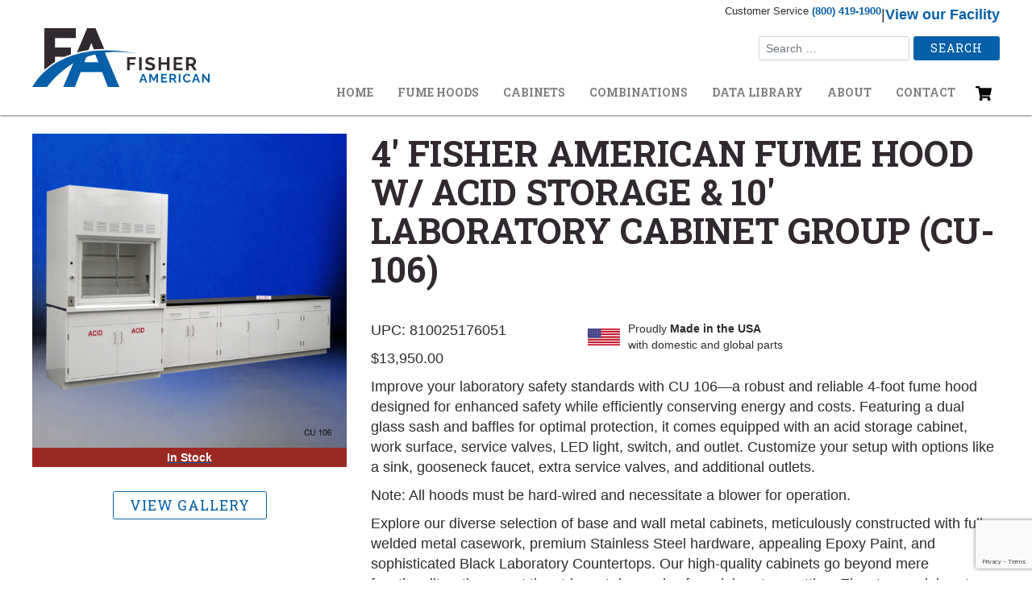

--- FILE ---
content_type: text/html; charset=UTF-8
request_url: https://fisheramerican.com/product/4%E2%80%B2-fisher-american-fume-hood-w-acid-storage-10%E2%80%B2-laboratory-cabinet-group-cu-106/
body_size: 20067
content:

<!doctype html>
<html lang="en-US">

<head>
	<meta charset="UTF-8">
	<meta name="viewport" content="width=device-width, initial-scale=1">
	<link rel="profile" href="https://gmpg.org/xfn/11">

	<!-- Google Tag Manager -->
	<script>(function(w,d,s,l,i){w[l]=w[l]||[];w[l].push({'gtm.start':
	new Date().getTime(),event:'gtm.js'});var f=d.getElementsByTagName(s)[0],
	j=d.createElement(s),dl=l!='dataLayer'?'&l='+l:'';j.async=true;j.src=
	'https://www.googletagmanager.com/gtm.js?id='+i+dl;f.parentNode.insertBefore(j,f);
	})(window,document,'script','dataLayer','GTM-5H9T8PF');</script>
	<!-- End Google Tag Manager -->
	<link rel="preconnect" href="https://fonts.googleapis.com">
	<link rel="preconnect" href="https://fonts.gstatic.com" crossorigin>
	<link media="print" onload="this.onload=null;this.removeAttribute('media');" href="https://fonts.googleapis.com/css2?family=Roboto+Slab:wght@400;700&display=swap" rel="stylesheet">
	
	<link rel="apple-touch-icon" sizes="180x180" href="/wp-content/themes/fisher-american/apple-touch-icon.png">
	<link rel="icon" type="image/png" sizes="32x32" href="/wp-content/themes/fisher-american/favicon-32x32.png">
	<link rel="icon" type="image/png" sizes="16x16" href="/wp-content/themes/fisher-american/favicon-16x16.png">
	<link rel="manifest" href="/wp-content/themes/fisher-american/site.webmanifest">
	<link rel="mask-icon" href="/wp-content/themes/fisher-american/safari-pinned-tab.svg" color="#5bbad5">
	<link rel="shortcut icon" href="/wp-content/themes/fisher-american/favicon.ico">
	<meta name="msapplication-TileColor" content="#da532c">
	<meta name="msapplication-config" content="/wp-content/themes/fisher-american/browserconfig.xml">
	<meta name="theme-color" content="#ffffff">
	<meta name='robots' content='index, follow, max-image-preview:large, max-snippet:-1, max-video-preview:-1' />
	<style>img:is([sizes="auto" i], [sizes^="auto," i]) { contain-intrinsic-size: 3000px 1500px }</style>
	
	<!-- This site is optimized with the Yoast SEO plugin v26.7 - https://yoast.com/wordpress/plugins/seo/ -->
	<title>4′ Fisher American Fume Hood w/ ACID Storage &amp; 10′ Laboratory Cabinet Group (CU-106) - Fisher American</title>
	<meta name="description" content="This 4&#039; Fume Hood with acid storage cabinet and a 10&#039; laboratory cabinet group is high-quality and designed to handle the rigorous demands of your work space." />
	<link rel="canonical" href="https://fisheramerican.com/product/4′-fisher-american-fume-hood-w-acid-storage-10′-laboratory-cabinet-group-cu-106/" />
	<meta property="og:locale" content="en_US" />
	<meta property="og:type" content="article" />
	<meta property="og:title" content="4′ Fisher American Fume Hood w/ ACID Storage &amp; 10′ Laboratory Cabinet Group (CU-106) - Fisher American" />
	<meta property="og:description" content="This 4&#039; Fume Hood with acid storage cabinet and a 10&#039; laboratory cabinet group is high-quality and designed to handle the rigorous demands of your work space." />
	<meta property="og:url" content="https://fisheramerican.com/product/4′-fisher-american-fume-hood-w-acid-storage-10′-laboratory-cabinet-group-cu-106/" />
	<meta property="og:site_name" content="Fisher American" />
	<meta property="article:modified_time" content="2025-11-20T21:17:02+00:00" />
	<meta property="og:image" content="https://fisheramerican.com/wp-content/uploads/2020/12/4-56.jpg" />
	<meta property="og:image:width" content="1000" />
	<meta property="og:image:height" content="1000" />
	<meta property="og:image:type" content="image/jpeg" />
	<meta name="twitter:card" content="summary_large_image" />
	<meta name="twitter:label1" content="Est. reading time" />
	<meta name="twitter:data1" content="1 minute" />
	<script type="application/ld+json" class="yoast-schema-graph">{"@context":"https://schema.org","@graph":[{"@type":"WebPage","@id":"https://fisheramerican.com/product/4%e2%80%b2-fisher-american-fume-hood-w-acid-storage-10%e2%80%b2-laboratory-cabinet-group-cu-106/","url":"https://fisheramerican.com/product/4%e2%80%b2-fisher-american-fume-hood-w-acid-storage-10%e2%80%b2-laboratory-cabinet-group-cu-106/","name":"4′ Fisher American Fume Hood w/ ACID Storage & 10′ Laboratory Cabinet Group (CU-106) - Fisher American","isPartOf":{"@id":"https://fisheramerican.com/#website"},"primaryImageOfPage":{"@id":"https://fisheramerican.com/product/4%e2%80%b2-fisher-american-fume-hood-w-acid-storage-10%e2%80%b2-laboratory-cabinet-group-cu-106/#primaryimage"},"image":{"@id":"https://fisheramerican.com/product/4%e2%80%b2-fisher-american-fume-hood-w-acid-storage-10%e2%80%b2-laboratory-cabinet-group-cu-106/#primaryimage"},"thumbnailUrl":"https://fisheramerican.com/wp-content/uploads/2020/12/4-56.jpg","datePublished":"2020-12-29T19:41:08+00:00","dateModified":"2025-11-20T21:17:02+00:00","description":"This 4' Fume Hood with acid storage cabinet and a 10' laboratory cabinet group is high-quality and designed to handle the rigorous demands of your work space.","breadcrumb":{"@id":"https://fisheramerican.com/product/4%e2%80%b2-fisher-american-fume-hood-w-acid-storage-10%e2%80%b2-laboratory-cabinet-group-cu-106/#breadcrumb"},"inLanguage":"en-US","potentialAction":[{"@type":"ReadAction","target":["https://fisheramerican.com/product/4%e2%80%b2-fisher-american-fume-hood-w-acid-storage-10%e2%80%b2-laboratory-cabinet-group-cu-106/"]}]},{"@type":"ImageObject","inLanguage":"en-US","@id":"https://fisheramerican.com/product/4%e2%80%b2-fisher-american-fume-hood-w-acid-storage-10%e2%80%b2-laboratory-cabinet-group-cu-106/#primaryimage","url":"https://fisheramerican.com/wp-content/uploads/2020/12/4-56.jpg","contentUrl":"https://fisheramerican.com/wp-content/uploads/2020/12/4-56.jpg","width":1000,"height":1000},{"@type":"BreadcrumbList","@id":"https://fisheramerican.com/product/4%e2%80%b2-fisher-american-fume-hood-w-acid-storage-10%e2%80%b2-laboratory-cabinet-group-cu-106/#breadcrumb","itemListElement":[{"@type":"ListItem","position":1,"name":"Home","item":"https://fisheramerican.com/"},{"@type":"ListItem","position":2,"name":"Products","item":"https://fisheramerican.com/products/"},{"@type":"ListItem","position":3,"name":"4′ Fisher American Fume Hood w/ ACID Storage &#038; 10′ Laboratory Cabinet Group (CU-106)"}]},{"@type":"WebSite","@id":"https://fisheramerican.com/#website","url":"https://fisheramerican.com/","name":"Fisher American","description":"","publisher":{"@id":"https://fisheramerican.com/#organization"},"potentialAction":[{"@type":"SearchAction","target":{"@type":"EntryPoint","urlTemplate":"https://fisheramerican.com/?s={search_term_string}"},"query-input":{"@type":"PropertyValueSpecification","valueRequired":true,"valueName":"search_term_string"}}],"inLanguage":"en-US"},{"@type":"Organization","@id":"https://fisheramerican.com/#organization","name":"Fisher American","url":"https://fisheramerican.com/","logo":{"@type":"ImageObject","inLanguage":"en-US","@id":"https://fisheramerican.com/#/schema/logo/image/","url":"https://fisheramerican.com/wp-content/uploads/2021/04/Fisher-American-Logo-Squarev2-1-1.png","contentUrl":"https://fisheramerican.com/wp-content/uploads/2021/04/Fisher-American-Logo-Squarev2-1-1.png","width":500,"height":500,"caption":"Fisher American"},"image":{"@id":"https://fisheramerican.com/#/schema/logo/image/"}}]}</script>
	<!-- / Yoast SEO plugin. -->


<link rel="alternate" type="application/rss+xml" title="Fisher American &raquo; Feed" href="https://fisheramerican.com/feed/" />
<link rel="alternate" type="application/rss+xml" title="Fisher American &raquo; Comments Feed" href="https://fisheramerican.com/comments/feed/" />
<link rel="alternate" type="application/rss+xml" title="Fisher American &raquo; Stories Feed" href="https://fisheramerican.com/web-stories/feed/"><script type="text/javascript">
/* <![CDATA[ */
window._wpemojiSettings = {"baseUrl":"https:\/\/s.w.org\/images\/core\/emoji\/16.0.1\/72x72\/","ext":".png","svgUrl":"https:\/\/s.w.org\/images\/core\/emoji\/16.0.1\/svg\/","svgExt":".svg","source":{"concatemoji":"https:\/\/fisheramerican.com\/wp-includes\/js\/wp-emoji-release.min.js?ver=6.8.3"}};
/*! This file is auto-generated */
!function(s,n){var o,i,e;function c(e){try{var t={supportTests:e,timestamp:(new Date).valueOf()};sessionStorage.setItem(o,JSON.stringify(t))}catch(e){}}function p(e,t,n){e.clearRect(0,0,e.canvas.width,e.canvas.height),e.fillText(t,0,0);var t=new Uint32Array(e.getImageData(0,0,e.canvas.width,e.canvas.height).data),a=(e.clearRect(0,0,e.canvas.width,e.canvas.height),e.fillText(n,0,0),new Uint32Array(e.getImageData(0,0,e.canvas.width,e.canvas.height).data));return t.every(function(e,t){return e===a[t]})}function u(e,t){e.clearRect(0,0,e.canvas.width,e.canvas.height),e.fillText(t,0,0);for(var n=e.getImageData(16,16,1,1),a=0;a<n.data.length;a++)if(0!==n.data[a])return!1;return!0}function f(e,t,n,a){switch(t){case"flag":return n(e,"\ud83c\udff3\ufe0f\u200d\u26a7\ufe0f","\ud83c\udff3\ufe0f\u200b\u26a7\ufe0f")?!1:!n(e,"\ud83c\udde8\ud83c\uddf6","\ud83c\udde8\u200b\ud83c\uddf6")&&!n(e,"\ud83c\udff4\udb40\udc67\udb40\udc62\udb40\udc65\udb40\udc6e\udb40\udc67\udb40\udc7f","\ud83c\udff4\u200b\udb40\udc67\u200b\udb40\udc62\u200b\udb40\udc65\u200b\udb40\udc6e\u200b\udb40\udc67\u200b\udb40\udc7f");case"emoji":return!a(e,"\ud83e\udedf")}return!1}function g(e,t,n,a){var r="undefined"!=typeof WorkerGlobalScope&&self instanceof WorkerGlobalScope?new OffscreenCanvas(300,150):s.createElement("canvas"),o=r.getContext("2d",{willReadFrequently:!0}),i=(o.textBaseline="top",o.font="600 32px Arial",{});return e.forEach(function(e){i[e]=t(o,e,n,a)}),i}function t(e){var t=s.createElement("script");t.src=e,t.defer=!0,s.head.appendChild(t)}"undefined"!=typeof Promise&&(o="wpEmojiSettingsSupports",i=["flag","emoji"],n.supports={everything:!0,everythingExceptFlag:!0},e=new Promise(function(e){s.addEventListener("DOMContentLoaded",e,{once:!0})}),new Promise(function(t){var n=function(){try{var e=JSON.parse(sessionStorage.getItem(o));if("object"==typeof e&&"number"==typeof e.timestamp&&(new Date).valueOf()<e.timestamp+604800&&"object"==typeof e.supportTests)return e.supportTests}catch(e){}return null}();if(!n){if("undefined"!=typeof Worker&&"undefined"!=typeof OffscreenCanvas&&"undefined"!=typeof URL&&URL.createObjectURL&&"undefined"!=typeof Blob)try{var e="postMessage("+g.toString()+"("+[JSON.stringify(i),f.toString(),p.toString(),u.toString()].join(",")+"));",a=new Blob([e],{type:"text/javascript"}),r=new Worker(URL.createObjectURL(a),{name:"wpTestEmojiSupports"});return void(r.onmessage=function(e){c(n=e.data),r.terminate(),t(n)})}catch(e){}c(n=g(i,f,p,u))}t(n)}).then(function(e){for(var t in e)n.supports[t]=e[t],n.supports.everything=n.supports.everything&&n.supports[t],"flag"!==t&&(n.supports.everythingExceptFlag=n.supports.everythingExceptFlag&&n.supports[t]);n.supports.everythingExceptFlag=n.supports.everythingExceptFlag&&!n.supports.flag,n.DOMReady=!1,n.readyCallback=function(){n.DOMReady=!0}}).then(function(){return e}).then(function(){var e;n.supports.everything||(n.readyCallback(),(e=n.source||{}).concatemoji?t(e.concatemoji):e.wpemoji&&e.twemoji&&(t(e.twemoji),t(e.wpemoji)))}))}((window,document),window._wpemojiSettings);
/* ]]> */
</script>
<style id='wp-emoji-styles-inline-css' type='text/css'>

	img.wp-smiley, img.emoji {
		display: inline !important;
		border: none !important;
		box-shadow: none !important;
		height: 1em !important;
		width: 1em !important;
		margin: 0 0.07em !important;
		vertical-align: -0.1em !important;
		background: none !important;
		padding: 0 !important;
	}
</style>
<span style="display:none">wp-block-library</span><link rel='stylesheet' id='wp-block-library-css' href='https://fisheramerican.com/wp-includes/css/dist/block-library/style.min.css?ver=6.8.3' type='text/css' media='print' onload="this.onload=null;this.media='all'" />
<style id='classic-theme-styles-inline-css' type='text/css'>
/*! This file is auto-generated */
.wp-block-button__link{color:#fff;background-color:#32373c;border-radius:9999px;box-shadow:none;text-decoration:none;padding:calc(.667em + 2px) calc(1.333em + 2px);font-size:1.125em}.wp-block-file__button{background:#32373c;color:#fff;text-decoration:none}
</style>
<style id='global-styles-inline-css' type='text/css'>
:root{--wp--preset--aspect-ratio--square: 1;--wp--preset--aspect-ratio--4-3: 4/3;--wp--preset--aspect-ratio--3-4: 3/4;--wp--preset--aspect-ratio--3-2: 3/2;--wp--preset--aspect-ratio--2-3: 2/3;--wp--preset--aspect-ratio--16-9: 16/9;--wp--preset--aspect-ratio--9-16: 9/16;--wp--preset--color--black: #000000;--wp--preset--color--cyan-bluish-gray: #abb8c3;--wp--preset--color--white: #ffffff;--wp--preset--color--pale-pink: #f78da7;--wp--preset--color--vivid-red: #cf2e2e;--wp--preset--color--luminous-vivid-orange: #ff6900;--wp--preset--color--luminous-vivid-amber: #fcb900;--wp--preset--color--light-green-cyan: #7bdcb5;--wp--preset--color--vivid-green-cyan: #00d084;--wp--preset--color--pale-cyan-blue: #8ed1fc;--wp--preset--color--vivid-cyan-blue: #0693e3;--wp--preset--color--vivid-purple: #9b51e0;--wp--preset--gradient--vivid-cyan-blue-to-vivid-purple: linear-gradient(135deg,rgba(6,147,227,1) 0%,rgb(155,81,224) 100%);--wp--preset--gradient--light-green-cyan-to-vivid-green-cyan: linear-gradient(135deg,rgb(122,220,180) 0%,rgb(0,208,130) 100%);--wp--preset--gradient--luminous-vivid-amber-to-luminous-vivid-orange: linear-gradient(135deg,rgba(252,185,0,1) 0%,rgba(255,105,0,1) 100%);--wp--preset--gradient--luminous-vivid-orange-to-vivid-red: linear-gradient(135deg,rgba(255,105,0,1) 0%,rgb(207,46,46) 100%);--wp--preset--gradient--very-light-gray-to-cyan-bluish-gray: linear-gradient(135deg,rgb(238,238,238) 0%,rgb(169,184,195) 100%);--wp--preset--gradient--cool-to-warm-spectrum: linear-gradient(135deg,rgb(74,234,220) 0%,rgb(151,120,209) 20%,rgb(207,42,186) 40%,rgb(238,44,130) 60%,rgb(251,105,98) 80%,rgb(254,248,76) 100%);--wp--preset--gradient--blush-light-purple: linear-gradient(135deg,rgb(255,206,236) 0%,rgb(152,150,240) 100%);--wp--preset--gradient--blush-bordeaux: linear-gradient(135deg,rgb(254,205,165) 0%,rgb(254,45,45) 50%,rgb(107,0,62) 100%);--wp--preset--gradient--luminous-dusk: linear-gradient(135deg,rgb(255,203,112) 0%,rgb(199,81,192) 50%,rgb(65,88,208) 100%);--wp--preset--gradient--pale-ocean: linear-gradient(135deg,rgb(255,245,203) 0%,rgb(182,227,212) 50%,rgb(51,167,181) 100%);--wp--preset--gradient--electric-grass: linear-gradient(135deg,rgb(202,248,128) 0%,rgb(113,206,126) 100%);--wp--preset--gradient--midnight: linear-gradient(135deg,rgb(2,3,129) 0%,rgb(40,116,252) 100%);--wp--preset--font-size--small: 13px;--wp--preset--font-size--medium: 20px;--wp--preset--font-size--large: 36px;--wp--preset--font-size--x-large: 42px;--wp--preset--spacing--20: 0.44rem;--wp--preset--spacing--30: 0.67rem;--wp--preset--spacing--40: 1rem;--wp--preset--spacing--50: 1.5rem;--wp--preset--spacing--60: 2.25rem;--wp--preset--spacing--70: 3.38rem;--wp--preset--spacing--80: 5.06rem;--wp--preset--shadow--natural: 6px 6px 9px rgba(0, 0, 0, 0.2);--wp--preset--shadow--deep: 12px 12px 50px rgba(0, 0, 0, 0.4);--wp--preset--shadow--sharp: 6px 6px 0px rgba(0, 0, 0, 0.2);--wp--preset--shadow--outlined: 6px 6px 0px -3px rgba(255, 255, 255, 1), 6px 6px rgba(0, 0, 0, 1);--wp--preset--shadow--crisp: 6px 6px 0px rgba(0, 0, 0, 1);}:where(.is-layout-flex){gap: 0.5em;}:where(.is-layout-grid){gap: 0.5em;}body .is-layout-flex{display: flex;}.is-layout-flex{flex-wrap: wrap;align-items: center;}.is-layout-flex > :is(*, div){margin: 0;}body .is-layout-grid{display: grid;}.is-layout-grid > :is(*, div){margin: 0;}:where(.wp-block-columns.is-layout-flex){gap: 2em;}:where(.wp-block-columns.is-layout-grid){gap: 2em;}:where(.wp-block-post-template.is-layout-flex){gap: 1.25em;}:where(.wp-block-post-template.is-layout-grid){gap: 1.25em;}.has-black-color{color: var(--wp--preset--color--black) !important;}.has-cyan-bluish-gray-color{color: var(--wp--preset--color--cyan-bluish-gray) !important;}.has-white-color{color: var(--wp--preset--color--white) !important;}.has-pale-pink-color{color: var(--wp--preset--color--pale-pink) !important;}.has-vivid-red-color{color: var(--wp--preset--color--vivid-red) !important;}.has-luminous-vivid-orange-color{color: var(--wp--preset--color--luminous-vivid-orange) !important;}.has-luminous-vivid-amber-color{color: var(--wp--preset--color--luminous-vivid-amber) !important;}.has-light-green-cyan-color{color: var(--wp--preset--color--light-green-cyan) !important;}.has-vivid-green-cyan-color{color: var(--wp--preset--color--vivid-green-cyan) !important;}.has-pale-cyan-blue-color{color: var(--wp--preset--color--pale-cyan-blue) !important;}.has-vivid-cyan-blue-color{color: var(--wp--preset--color--vivid-cyan-blue) !important;}.has-vivid-purple-color{color: var(--wp--preset--color--vivid-purple) !important;}.has-black-background-color{background-color: var(--wp--preset--color--black) !important;}.has-cyan-bluish-gray-background-color{background-color: var(--wp--preset--color--cyan-bluish-gray) !important;}.has-white-background-color{background-color: var(--wp--preset--color--white) !important;}.has-pale-pink-background-color{background-color: var(--wp--preset--color--pale-pink) !important;}.has-vivid-red-background-color{background-color: var(--wp--preset--color--vivid-red) !important;}.has-luminous-vivid-orange-background-color{background-color: var(--wp--preset--color--luminous-vivid-orange) !important;}.has-luminous-vivid-amber-background-color{background-color: var(--wp--preset--color--luminous-vivid-amber) !important;}.has-light-green-cyan-background-color{background-color: var(--wp--preset--color--light-green-cyan) !important;}.has-vivid-green-cyan-background-color{background-color: var(--wp--preset--color--vivid-green-cyan) !important;}.has-pale-cyan-blue-background-color{background-color: var(--wp--preset--color--pale-cyan-blue) !important;}.has-vivid-cyan-blue-background-color{background-color: var(--wp--preset--color--vivid-cyan-blue) !important;}.has-vivid-purple-background-color{background-color: var(--wp--preset--color--vivid-purple) !important;}.has-black-border-color{border-color: var(--wp--preset--color--black) !important;}.has-cyan-bluish-gray-border-color{border-color: var(--wp--preset--color--cyan-bluish-gray) !important;}.has-white-border-color{border-color: var(--wp--preset--color--white) !important;}.has-pale-pink-border-color{border-color: var(--wp--preset--color--pale-pink) !important;}.has-vivid-red-border-color{border-color: var(--wp--preset--color--vivid-red) !important;}.has-luminous-vivid-orange-border-color{border-color: var(--wp--preset--color--luminous-vivid-orange) !important;}.has-luminous-vivid-amber-border-color{border-color: var(--wp--preset--color--luminous-vivid-amber) !important;}.has-light-green-cyan-border-color{border-color: var(--wp--preset--color--light-green-cyan) !important;}.has-vivid-green-cyan-border-color{border-color: var(--wp--preset--color--vivid-green-cyan) !important;}.has-pale-cyan-blue-border-color{border-color: var(--wp--preset--color--pale-cyan-blue) !important;}.has-vivid-cyan-blue-border-color{border-color: var(--wp--preset--color--vivid-cyan-blue) !important;}.has-vivid-purple-border-color{border-color: var(--wp--preset--color--vivid-purple) !important;}.has-vivid-cyan-blue-to-vivid-purple-gradient-background{background: var(--wp--preset--gradient--vivid-cyan-blue-to-vivid-purple) !important;}.has-light-green-cyan-to-vivid-green-cyan-gradient-background{background: var(--wp--preset--gradient--light-green-cyan-to-vivid-green-cyan) !important;}.has-luminous-vivid-amber-to-luminous-vivid-orange-gradient-background{background: var(--wp--preset--gradient--luminous-vivid-amber-to-luminous-vivid-orange) !important;}.has-luminous-vivid-orange-to-vivid-red-gradient-background{background: var(--wp--preset--gradient--luminous-vivid-orange-to-vivid-red) !important;}.has-very-light-gray-to-cyan-bluish-gray-gradient-background{background: var(--wp--preset--gradient--very-light-gray-to-cyan-bluish-gray) !important;}.has-cool-to-warm-spectrum-gradient-background{background: var(--wp--preset--gradient--cool-to-warm-spectrum) !important;}.has-blush-light-purple-gradient-background{background: var(--wp--preset--gradient--blush-light-purple) !important;}.has-blush-bordeaux-gradient-background{background: var(--wp--preset--gradient--blush-bordeaux) !important;}.has-luminous-dusk-gradient-background{background: var(--wp--preset--gradient--luminous-dusk) !important;}.has-pale-ocean-gradient-background{background: var(--wp--preset--gradient--pale-ocean) !important;}.has-electric-grass-gradient-background{background: var(--wp--preset--gradient--electric-grass) !important;}.has-midnight-gradient-background{background: var(--wp--preset--gradient--midnight) !important;}.has-small-font-size{font-size: var(--wp--preset--font-size--small) !important;}.has-medium-font-size{font-size: var(--wp--preset--font-size--medium) !important;}.has-large-font-size{font-size: var(--wp--preset--font-size--large) !important;}.has-x-large-font-size{font-size: var(--wp--preset--font-size--x-large) !important;}
:where(.wp-block-post-template.is-layout-flex){gap: 1.25em;}:where(.wp-block-post-template.is-layout-grid){gap: 1.25em;}
:where(.wp-block-columns.is-layout-flex){gap: 2em;}:where(.wp-block-columns.is-layout-grid){gap: 2em;}
:root :where(.wp-block-pullquote){font-size: 1.5em;line-height: 1.6;}
</style>
<span style="display:none">contact-form-7</span><link rel='stylesheet' id='contact-form-7-css' href='https://fisheramerican.com/wp-content/plugins/contact-form-7/includes/css/styles.css?ver=6.1.4' type='text/css' media='all' />
<span style="display:none">photoswipe</span><link rel='stylesheet' id='photoswipe-css' href='https://fisheramerican.com/wp-content/plugins/woocommerce/assets/css/photoswipe/photoswipe.min.css?ver=10.4.3' type='text/css' media='all' />
<span style="display:none">photoswipe-default-skin</span><link rel='stylesheet' id='photoswipe-default-skin-css' href='https://fisheramerican.com/wp-content/plugins/woocommerce/assets/css/photoswipe/default-skin/default-skin.min.css?ver=10.4.3' type='text/css' media='all' />
<span style="display:none">woocommerce-layout</span><link rel='stylesheet' id='woocommerce-layout-css' href='https://fisheramerican.com/wp-content/plugins/woocommerce/assets/css/woocommerce-layout.css?ver=10.4.3' type='text/css' media='print' onload="this.onload=null;this.media='all'" />
<span style="display:none">woocommerce-smallscreen</span><link rel='stylesheet' id='woocommerce-smallscreen-css' href='https://fisheramerican.com/wp-content/plugins/woocommerce/assets/css/woocommerce-smallscreen.css?ver=10.4.3' type='text/css' media='only screen and (max-width: 768px)' />
<span style="display:none">woocommerce-general</span><link rel='stylesheet' id='woocommerce-general-css' href='https://fisheramerican.com/wp-content/plugins/woocommerce/assets/css/woocommerce.css?ver=10.4.3' type='text/css' media='print' onload="this.onload=null;this.media='all'" />
<style id='woocommerce-inline-inline-css' type='text/css'>
.woocommerce form .form-row .required { visibility: visible; }
</style>
<span style="display:none">xml-for-google-merchant-center</span><link rel='stylesheet' id='xml-for-google-merchant-center-css' href='https://fisheramerican.com/wp-content/plugins/xml-for-google-merchant-center/public/css/xfgmc-public.css?ver=4.0.9' type='text/css' media='all' />
<span style="display:none">fisher-american-style</span><link rel='stylesheet' id='fisher-american-style-css' href='https://fisheramerican.com/wp-content/themes/fisher-american/style.css?ver=1.1.6' type='text/css' media='print' onload="this.onload=null;this.media='all'" />
<span style="display:none">wc_stripe_express_checkout_style</span><link rel='stylesheet' id='wc_stripe_express_checkout_style-css' href='https://fisheramerican.com/wp-content/plugins/woocommerce-gateway-stripe/build/express-checkout.css?ver=f49792bd42ded7e3e1cb' type='text/css' media='all' />
<span style="display:none">wc-bundle-style</span><link rel='stylesheet' id='wc-bundle-style-css' href='https://fisheramerican.com/wp-content/plugins/woocommerce-product-bundles/assets/css/frontend/woocommerce.css?ver=5.14.2' type='text/css' media='all' />
<script type="text/javascript" src="https://fisheramerican.com/wp-includes/js/jquery/jquery.min.js?ver=3.7.1" id="jquery-core-js"></script>
<script type="text/javascript" src="https://fisheramerican.com/wp-includes/js/jquery/jquery-migrate.min.js?ver=3.4.1" id="jquery-migrate-js"></script>
<script type="text/javascript" src="https://fisheramerican.com/wp-content/plugins/woocommerce/assets/js/jquery-blockui/jquery.blockUI.min.js?ver=2.7.0-wc.10.4.3" id="wc-jquery-blockui-js" defer="defer" data-wp-strategy="defer"></script>
<script type="text/javascript" id="wc-add-to-cart-js-extra">
/* <![CDATA[ */
var wc_add_to_cart_params = {"ajax_url":"\/wp-admin\/admin-ajax.php","wc_ajax_url":"\/?wc-ajax=%%endpoint%%","i18n_view_cart":"View cart","cart_url":"https:\/\/fisheramerican.com\/cart\/","is_cart":"","cart_redirect_after_add":"no"};
/* ]]> */
</script>
<script type="text/javascript" src="https://fisheramerican.com/wp-content/plugins/woocommerce/assets/js/frontend/add-to-cart.min.js?ver=10.4.3" id="wc-add-to-cart-js" defer="defer" data-wp-strategy="defer"></script>
<script type="text/javascript" src="https://fisheramerican.com/wp-content/plugins/woocommerce/assets/js/photoswipe/photoswipe.min.js?ver=4.1.1-wc.10.4.3" id="wc-photoswipe-js" defer="defer" data-wp-strategy="defer"></script>
<script type="text/javascript" src="https://fisheramerican.com/wp-content/plugins/woocommerce/assets/js/photoswipe/photoswipe-ui-default.min.js?ver=4.1.1-wc.10.4.3" id="wc-photoswipe-ui-default-js" defer="defer" data-wp-strategy="defer"></script>
<script type="text/javascript" id="wc-single-product-js-extra">
/* <![CDATA[ */
var wc_single_product_params = {"i18n_required_rating_text":"Please select a rating","i18n_rating_options":["1 of 5 stars","2 of 5 stars","3 of 5 stars","4 of 5 stars","5 of 5 stars"],"i18n_product_gallery_trigger_text":"View full-screen image gallery","review_rating_required":"yes","flexslider":{"rtl":false,"animation":"slide","smoothHeight":true,"directionNav":false,"controlNav":"thumbnails","slideshow":false,"animationSpeed":500,"animationLoop":false,"allowOneSlide":false},"zoom_enabled":"","zoom_options":[],"photoswipe_enabled":"1","photoswipe_options":{"shareEl":false,"closeOnScroll":false,"history":false,"hideAnimationDuration":0,"showAnimationDuration":0},"flexslider_enabled":""};
/* ]]> */
</script>
<script type="text/javascript" src="https://fisheramerican.com/wp-content/plugins/woocommerce/assets/js/frontend/single-product.min.js?ver=10.4.3" id="wc-single-product-js" defer="defer" data-wp-strategy="defer"></script>
<script type="text/javascript" src="https://fisheramerican.com/wp-content/plugins/woocommerce/assets/js/js-cookie/js.cookie.min.js?ver=2.1.4-wc.10.4.3" id="wc-js-cookie-js" defer="defer" data-wp-strategy="defer"></script>
<script type="text/javascript" id="woocommerce-js-extra">
/* <![CDATA[ */
var woocommerce_params = {"ajax_url":"\/wp-admin\/admin-ajax.php","wc_ajax_url":"\/?wc-ajax=%%endpoint%%","i18n_password_show":"Show password","i18n_password_hide":"Hide password"};
/* ]]> */
</script>
<script type="text/javascript" src="https://fisheramerican.com/wp-content/plugins/woocommerce/assets/js/frontend/woocommerce.min.js?ver=10.4.3" id="woocommerce-js" defer="defer" data-wp-strategy="defer"></script>
<script type="text/javascript" src="https://fisheramerican.com/wp-content/plugins/xml-for-google-merchant-center/public/js/xfgmc-public.js?ver=4.0.9" id="xml-for-google-merchant-center-js"></script>
<link rel="https://api.w.org/" href="https://fisheramerican.com/wp-json/" /><link rel="alternate" title="JSON" type="application/json" href="https://fisheramerican.com/wp-json/wp/v2/product/2220" /><link rel="EditURI" type="application/rsd+xml" title="RSD" href="https://fisheramerican.com/xmlrpc.php?rsd" />
<meta name="generator" content="WordPress 6.8.3" />
<meta name="generator" content="WooCommerce 10.4.3" />
<link rel='shortlink' href='https://fisheramerican.com/?p=2220' />
<link rel="alternate" title="oEmbed (JSON)" type="application/json+oembed" href="https://fisheramerican.com/wp-json/oembed/1.0/embed?url=https%3A%2F%2Ffisheramerican.com%2Fproduct%2F4%25e2%2580%25b2-fisher-american-fume-hood-w-acid-storage-10%25e2%2580%25b2-laboratory-cabinet-group-cu-106%2F" />
<link rel="alternate" title="oEmbed (XML)" type="text/xml+oembed" href="https://fisheramerican.com/wp-json/oembed/1.0/embed?url=https%3A%2F%2Ffisheramerican.com%2Fproduct%2F4%25e2%2580%25b2-fisher-american-fume-hood-w-acid-storage-10%25e2%2580%25b2-laboratory-cabinet-group-cu-106%2F&#038;format=xml" />
	<noscript><style>.woocommerce-product-gallery{ opacity: 1 !important; }</style></noscript>
							<script type="application/ld+json">
			{
				"@context": "http://schema.org/",
				"@type": "Product",
				"name": "4′ Fisher American Fume Hood w/ ACID Storage &#038; 10′ Laboratory Cabinet Group (CU-106)",
				"offers": {
					"@type": "Offer",
					"priceCurrency": "USD",
					"price": "13950",
					"itemCondition": "http://schema.org/NewCondition",
					"availability": "http://schema.org/InStock"
				}
				,"gtin12" : "810025176051"			}
		</script>
	
	<style>
	/* CRITICAL CSS FOR HEADER */
	header#header {
		padding: 6px 0;
		position: fixed;
		width: 100%;
		top: 0;
		z-index: 1020;
		background: #fff;
		box-shadow: 0 0 3px #000;
		transition: all 0.5s;
	}

	.admin-bar header#header {
		top: 32px;
	}
	
	header#header .logo {
		width: 170px;
	}

	.wrapper {
		max-width: 1260px;
		margin: 0 auto;
		padding: 0 30px;
		position: relative;
		width: 100%;
	}

	#content {
		padding-top: 132px;
	}

	@media screen and (min-width: 768px) {
		header#header .logo {
			width: 220px;
		}
		#content {padding-top: 90px;}
	}
	@media screen and (min-width: 992px) {
		#content {padding-top: 106px;}
	}
	</style>
</head>

<body class="wp-singular product-template-default single single-product postid-2220 wp-theme-fisher-american theme-fisher-american woocommerce woocommerce-page woocommerce-no-js no-sidebar modula-best-grid-gallery">
	<!-- Google Tag Manager (noscript) -->
	<noscript><iframe src="https://www.googletagmanager.com/ns.html?id=GTM-5H9T8PF"
	height="0" width="0" style="display:none;visibility:hidden"></iframe></noscript>
	<!-- End Google Tag Manager (noscript) -->
	<div id="page" class="site">

		<header id="header" class="site-header">
			<div class="wrapper">
				<div class="boogiebox align-center justify-bookends">
					<div class="xs-box md-box-auto header-left navbar-light">
						<div class="boogiebox align-center">
							<div class="xs-box-auto">
								<a class="navbar-brand logo" href="/">
									<img src="/wp-content/themes/fisher-american/images/logo_o.svg" alt="American Scientific Logo" class="img-responsive logo">
								</a>
							</div>
						</div>
					</div>
					<div class="xs-box-auto md-box visible-sm header-mid navbar-expand-lg navbar-light text-right">
						<a href="tel:8004191900" class="phone-button visible-sm">
							<img src="/wp-content/themes/fisher-american/images/phone-volume-solid.svg" width="20px">
						</a>
						<button class="navbar-toggler ml-auto" type="button" data-toggle="collapse" data-target="#navbarSupportedContent" aria-controls="navbarSupportedContent" aria-expanded="false" aria-label="Toggle navigation">
							<span class="navbar-toggler-icon"></span>
						</button>
					</div>
					<div class="md-box header-right">
						<div class="phone-info">
							<div class="small">Customer Service <a href="tel:8004191900">(800) 419-1900</a></div> | <a href="/our-facility" class="facility-link">View our Facility</a>
						</div>
						<div>
							<form role="search" method="get" class="search-form" action="https://fisheramerican.com/">
				<label>
					<span class="screen-reader-text">Search for:</span>
					<input type="search" class="form-control search-field" placeholder="Search &hellip;" value="" name="s" />
				</label>
				<input type="submit" class="search-submit btn btn-primary" value="Search" />
			</form>						</div>
						<nav class="navbar navbar-expand-lg navbar-light">
							<div class="collapse navbar-collapse" id="navbarSupportedContent">
								<ul id="main-nav" class="navbar-nav ml-auto"><li id="menu-item-19" class="menu-item menu-item-type-post_type menu-item-object-page menu-item-home menu-item-19"><a href="https://fisheramerican.com/" class="nav-link">Home</a></li>
<li id="menu-item-833" class="menu-item menu-item-type-taxonomy menu-item-object-product_cat menu-item-833"><a href="https://fisheramerican.com/product-category/fume-hoods/" class="nav-link">Fume Hoods</a></li>
<li id="menu-item-834" class="menu-item menu-item-type-taxonomy menu-item-object-product_cat menu-item-834"><a href="https://fisheramerican.com/product-category/laboratory-cabinets/" class="nav-link">Cabinets</a></li>
<li id="menu-item-832" class="menu-item menu-item-type-taxonomy menu-item-object-product_cat current-product-ancestor current-menu-parent current-product-parent menu-item-832"><a href="https://fisheramerican.com/product-category/combination-fume-hood-and-cabinets/" class="nav-link">Combinations</a></li>
<li id="menu-item-13434" class="menu-item menu-item-type-post_type menu-item-object-page menu-item-13434"><a href="https://fisheramerican.com/resources/" class="nav-link">Data Library</a></li>
<li id="menu-item-20" class="menu-item menu-item-type-post_type menu-item-object-page menu-item-20"><a href="https://fisheramerican.com/about-us/" class="nav-link">About</a></li>
<li id="menu-item-42" class="menu-item menu-item-type-post_type menu-item-object-page menu-item-42"><a href="https://fisheramerican.com/contact-us/" class="nav-link">Contact</a></li>
<li id="menu-item-643" class="menu-item menu-item-type-post_type menu-item-object-page menu-item-643"><a href="https://fisheramerican.com/testimonials/" class="nav-link">Testimonials</a></li>
</ul>								<a href="/?page_id=55" class="cart-btn">
									<img src="/wp-content/themes/fisher-american/images/shopping-cart-solid.svg" width="20px">
								</a>
							</div>
						</nav>
					</div>
				</div>
			</div>
		</header>

		<div id="content" class="site-content">
	<div id="primary" class="content-area"><main id="main" class="site-main" role="main">
					
			<div class="woocommerce-notices-wrapper"></div><div id="gallery-overlay">
	<div>
		<img src="">
		<div id="gallery-overlay__caption"></div>
		<div id="gallery-overlay__button"><a href="/design-your-own" class="button">Make this mine!</a></div>
	</div>
</div>

<div class="stripe">
	<div class="wrapper">
		<div id="cat product-2220" class="product type-product post-2220 status-publish first instock product_cat-combination-fume-hood-and-cabinets product_tag-29 has-post-thumbnail taxable shipping-taxable purchasable product-type-bundle">
			<div class="boogiebox">
				<div class="sm-box">
					<div class="woocommerce-product-gallery woocommerce-product-gallery--with-images woocommerce-product-gallery--columns-4 images" data-columns="4" style="opacity: 0; transition: opacity .25s ease-in-out;">
	<figure class="woocommerce-product-gallery__wrapper">
		<div data-thumb="https://fisheramerican.com/wp-content/uploads/2020/12/4-56-100x100.jpg" class="woocommerce-product-gallery__image"><a href="https://fisheramerican.com/wp-content/uploads/2020/12/4-56.jpg"><img width="600" height="600" src="https://fisheramerican.com/wp-content/uploads/2020/12/4-56-600x600.jpg" class="wp-post-image" alt="" title="CU 106" data-caption="" data-src="https://fisheramerican.com/wp-content/uploads/2020/12/4-56.jpg" data-large_image="https://fisheramerican.com/wp-content/uploads/2020/12/4-56.jpg" data-large_image_width="1000" data-large_image_height="1000" decoding="async" fetchpriority="high" srcset="https://fisheramerican.com/wp-content/uploads/2020/12/4-56-600x600.jpg 600w, https://fisheramerican.com/wp-content/uploads/2020/12/4-56-300x300.jpg 300w, https://fisheramerican.com/wp-content/uploads/2020/12/4-56-100x100.jpg 100w, https://fisheramerican.com/wp-content/uploads/2020/12/4-56-150x150.jpg 150w, https://fisheramerican.com/wp-content/uploads/2020/12/4-56-768x768.jpg 768w, https://fisheramerican.com/wp-content/uploads/2020/12/4-56.jpg 1000w" sizes="(max-width: 600px) 100vw, 600px" /><div class="text-center breather-top btn btn-outline-primary">View Gallery</div></a></div><div data-thumb="https://fisheramerican.com/wp-content/uploads/2020/12/1-54-100x100.jpg" data-thumb-alt="4′ Fisher American Fume Hood w/ ACID Storage &amp; 10′ Laboratory Cabinet Group (CU-106)" data-thumb-srcset="https://fisheramerican.com/wp-content/uploads/2020/12/1-54-100x100.jpg 100w, https://fisheramerican.com/wp-content/uploads/2020/12/1-54-300x300.jpg 300w, https://fisheramerican.com/wp-content/uploads/2020/12/1-54-600x600.jpg 600w, https://fisheramerican.com/wp-content/uploads/2020/12/1-54-150x150.jpg 150w, https://fisheramerican.com/wp-content/uploads/2020/12/1-54-768x768.jpg 768w, https://fisheramerican.com/wp-content/uploads/2020/12/1-54.jpg 1000w"  data-thumb-sizes="(max-width: 100px) 100vw, 100px" class="woocommerce-product-gallery__image"><a href="https://fisheramerican.com/wp-content/uploads/2020/12/1-54.jpg"><img width="100" height="100" src="https://fisheramerican.com/wp-content/uploads/2020/12/1-54-100x100.jpg" class="" alt="4′ Fisher American Fume Hood w/ ACID Storage &amp; 10′ Laboratory Cabinet Group (CU-106)" data-caption="" data-src="https://fisheramerican.com/wp-content/uploads/2020/12/1-54.jpg" data-large_image="https://fisheramerican.com/wp-content/uploads/2020/12/1-54.jpg" data-large_image_width="1000" data-large_image_height="1000" decoding="async" srcset="https://fisheramerican.com/wp-content/uploads/2020/12/1-54-100x100.jpg 100w, https://fisheramerican.com/wp-content/uploads/2020/12/1-54-300x300.jpg 300w, https://fisheramerican.com/wp-content/uploads/2020/12/1-54-600x600.jpg 600w, https://fisheramerican.com/wp-content/uploads/2020/12/1-54-150x150.jpg 150w, https://fisheramerican.com/wp-content/uploads/2020/12/1-54-768x768.jpg 768w, https://fisheramerican.com/wp-content/uploads/2020/12/1-54.jpg 1000w" sizes="(max-width: 100px) 100vw, 100px" /></a></div><div data-thumb="https://fisheramerican.com/wp-content/uploads/2020/12/4-56-100x100.jpg" data-thumb-alt="4′ Fisher American Fume Hood w/ ACID Storage &amp; 10′ Laboratory Cabinet Group (CU-106)" data-thumb-srcset="https://fisheramerican.com/wp-content/uploads/2020/12/4-56-100x100.jpg 100w, https://fisheramerican.com/wp-content/uploads/2020/12/4-56-300x300.jpg 300w, https://fisheramerican.com/wp-content/uploads/2020/12/4-56-600x600.jpg 600w, https://fisheramerican.com/wp-content/uploads/2020/12/4-56-150x150.jpg 150w, https://fisheramerican.com/wp-content/uploads/2020/12/4-56-768x768.jpg 768w, https://fisheramerican.com/wp-content/uploads/2020/12/4-56.jpg 1000w"  data-thumb-sizes="(max-width: 100px) 100vw, 100px" class="woocommerce-product-gallery__image"><a href="https://fisheramerican.com/wp-content/uploads/2020/12/4-56.jpg"><img width="100" height="100" src="https://fisheramerican.com/wp-content/uploads/2020/12/4-56-100x100.jpg" class="" alt="4′ Fisher American Fume Hood w/ ACID Storage &amp; 10′ Laboratory Cabinet Group (CU-106)" data-caption="" data-src="https://fisheramerican.com/wp-content/uploads/2020/12/4-56.jpg" data-large_image="https://fisheramerican.com/wp-content/uploads/2020/12/4-56.jpg" data-large_image_width="1000" data-large_image_height="1000" decoding="async" srcset="https://fisheramerican.com/wp-content/uploads/2020/12/4-56-100x100.jpg 100w, https://fisheramerican.com/wp-content/uploads/2020/12/4-56-300x300.jpg 300w, https://fisheramerican.com/wp-content/uploads/2020/12/4-56-600x600.jpg 600w, https://fisheramerican.com/wp-content/uploads/2020/12/4-56-150x150.jpg 150w, https://fisheramerican.com/wp-content/uploads/2020/12/4-56-768x768.jpg 768w, https://fisheramerican.com/wp-content/uploads/2020/12/4-56.jpg 1000w" sizes="(max-width: 100px) 100vw, 100px" /></a></div><div data-thumb="https://fisheramerican.com/wp-content/uploads/2020/12/5-54-100x100.jpg" data-thumb-alt="4′ Fisher American Fume Hood w/ ACID Storage &amp; 10′ Laboratory Cabinet Group (CU-106)" data-thumb-srcset="https://fisheramerican.com/wp-content/uploads/2020/12/5-54-100x100.jpg 100w, https://fisheramerican.com/wp-content/uploads/2020/12/5-54-300x300.jpg 300w, https://fisheramerican.com/wp-content/uploads/2020/12/5-54-600x600.jpg 600w, https://fisheramerican.com/wp-content/uploads/2020/12/5-54-150x150.jpg 150w, https://fisheramerican.com/wp-content/uploads/2020/12/5-54-768x768.jpg 768w, https://fisheramerican.com/wp-content/uploads/2020/12/5-54.jpg 1000w"  data-thumb-sizes="(max-width: 100px) 100vw, 100px" class="woocommerce-product-gallery__image"><a href="https://fisheramerican.com/wp-content/uploads/2020/12/5-54.jpg"><img width="100" height="100" src="https://fisheramerican.com/wp-content/uploads/2020/12/5-54-100x100.jpg" class="" alt="4′ Fisher American Fume Hood w/ ACID Storage &amp; 10′ Laboratory Cabinet Group (CU-106)" data-caption="" data-src="https://fisheramerican.com/wp-content/uploads/2020/12/5-54.jpg" data-large_image="https://fisheramerican.com/wp-content/uploads/2020/12/5-54.jpg" data-large_image_width="1000" data-large_image_height="1000" decoding="async" loading="lazy" srcset="https://fisheramerican.com/wp-content/uploads/2020/12/5-54-100x100.jpg 100w, https://fisheramerican.com/wp-content/uploads/2020/12/5-54-300x300.jpg 300w, https://fisheramerican.com/wp-content/uploads/2020/12/5-54-600x600.jpg 600w, https://fisheramerican.com/wp-content/uploads/2020/12/5-54-150x150.jpg 150w, https://fisheramerican.com/wp-content/uploads/2020/12/5-54-768x768.jpg 768w, https://fisheramerican.com/wp-content/uploads/2020/12/5-54.jpg 1000w" sizes="auto, (max-width: 100px) 100vw, 100px" /></a></div><div data-thumb="https://fisheramerican.com/wp-content/uploads/2020/12/6-51-100x100.jpg" data-thumb-alt="4′ Fisher American Fume Hood w/ ACID Storage &amp; 10′ Laboratory Cabinet Group (CU-106)" data-thumb-srcset="https://fisheramerican.com/wp-content/uploads/2020/12/6-51-100x100.jpg 100w, https://fisheramerican.com/wp-content/uploads/2020/12/6-51-300x300.jpg 300w, https://fisheramerican.com/wp-content/uploads/2020/12/6-51-600x600.jpg 600w, https://fisheramerican.com/wp-content/uploads/2020/12/6-51-150x150.jpg 150w, https://fisheramerican.com/wp-content/uploads/2020/12/6-51-768x768.jpg 768w, https://fisheramerican.com/wp-content/uploads/2020/12/6-51.jpg 1000w"  data-thumb-sizes="(max-width: 100px) 100vw, 100px" class="woocommerce-product-gallery__image"><a href="https://fisheramerican.com/wp-content/uploads/2020/12/6-51.jpg"><img width="100" height="100" src="https://fisheramerican.com/wp-content/uploads/2020/12/6-51-100x100.jpg" class="" alt="4′ Fisher American Fume Hood w/ ACID Storage &amp; 10′ Laboratory Cabinet Group (CU-106)" data-caption="" data-src="https://fisheramerican.com/wp-content/uploads/2020/12/6-51.jpg" data-large_image="https://fisheramerican.com/wp-content/uploads/2020/12/6-51.jpg" data-large_image_width="1000" data-large_image_height="1000" decoding="async" loading="lazy" srcset="https://fisheramerican.com/wp-content/uploads/2020/12/6-51-100x100.jpg 100w, https://fisheramerican.com/wp-content/uploads/2020/12/6-51-300x300.jpg 300w, https://fisheramerican.com/wp-content/uploads/2020/12/6-51-600x600.jpg 600w, https://fisheramerican.com/wp-content/uploads/2020/12/6-51-150x150.jpg 150w, https://fisheramerican.com/wp-content/uploads/2020/12/6-51-768x768.jpg 768w, https://fisheramerican.com/wp-content/uploads/2020/12/6-51.jpg 1000w" sizes="auto, (max-width: 100px) 100vw, 100px" /></a></div><div data-thumb="https://fisheramerican.com/wp-content/uploads/2020/12/7-55-100x100.jpg" data-thumb-alt="4′ Fisher American Fume Hood w/ ACID Storage &amp; 10′ Laboratory Cabinet Group (CU-106)" data-thumb-srcset="https://fisheramerican.com/wp-content/uploads/2020/12/7-55-100x100.jpg 100w, https://fisheramerican.com/wp-content/uploads/2020/12/7-55-300x300.jpg 300w, https://fisheramerican.com/wp-content/uploads/2020/12/7-55-600x600.jpg 600w, https://fisheramerican.com/wp-content/uploads/2020/12/7-55-150x150.jpg 150w, https://fisheramerican.com/wp-content/uploads/2020/12/7-55-768x768.jpg 768w, https://fisheramerican.com/wp-content/uploads/2020/12/7-55.jpg 1000w"  data-thumb-sizes="(max-width: 100px) 100vw, 100px" class="woocommerce-product-gallery__image"><a href="https://fisheramerican.com/wp-content/uploads/2020/12/7-55.jpg"><img width="100" height="100" src="https://fisheramerican.com/wp-content/uploads/2020/12/7-55-100x100.jpg" class="" alt="4′ Fisher American Fume Hood w/ ACID Storage &amp; 10′ Laboratory Cabinet Group (CU-106)" data-caption="" data-src="https://fisheramerican.com/wp-content/uploads/2020/12/7-55.jpg" data-large_image="https://fisheramerican.com/wp-content/uploads/2020/12/7-55.jpg" data-large_image_width="1000" data-large_image_height="1000" decoding="async" loading="lazy" srcset="https://fisheramerican.com/wp-content/uploads/2020/12/7-55-100x100.jpg 100w, https://fisheramerican.com/wp-content/uploads/2020/12/7-55-300x300.jpg 300w, https://fisheramerican.com/wp-content/uploads/2020/12/7-55-600x600.jpg 600w, https://fisheramerican.com/wp-content/uploads/2020/12/7-55-150x150.jpg 150w, https://fisheramerican.com/wp-content/uploads/2020/12/7-55-768x768.jpg 768w, https://fisheramerican.com/wp-content/uploads/2020/12/7-55.jpg 1000w" sizes="auto, (max-width: 100px) 100vw, 100px" /></a></div><div data-thumb="https://fisheramerican.com/wp-content/uploads/2020/12/8-52-100x100.jpg" data-thumb-alt="4′ Fisher American Fume Hood w/ ACID Storage &amp; 10′ Laboratory Cabinet Group (CU-106)" data-thumb-srcset="https://fisheramerican.com/wp-content/uploads/2020/12/8-52-100x100.jpg 100w, https://fisheramerican.com/wp-content/uploads/2020/12/8-52-300x300.jpg 300w, https://fisheramerican.com/wp-content/uploads/2020/12/8-52-600x600.jpg 600w, https://fisheramerican.com/wp-content/uploads/2020/12/8-52-150x150.jpg 150w, https://fisheramerican.com/wp-content/uploads/2020/12/8-52-768x768.jpg 768w, https://fisheramerican.com/wp-content/uploads/2020/12/8-52.jpg 1000w"  data-thumb-sizes="(max-width: 100px) 100vw, 100px" class="woocommerce-product-gallery__image"><a href="https://fisheramerican.com/wp-content/uploads/2020/12/8-52.jpg"><img width="100" height="100" src="https://fisheramerican.com/wp-content/uploads/2020/12/8-52-100x100.jpg" class="" alt="4′ Fisher American Fume Hood w/ ACID Storage &amp; 10′ Laboratory Cabinet Group (CU-106)" data-caption="" data-src="https://fisheramerican.com/wp-content/uploads/2020/12/8-52.jpg" data-large_image="https://fisheramerican.com/wp-content/uploads/2020/12/8-52.jpg" data-large_image_width="1000" data-large_image_height="1000" decoding="async" loading="lazy" srcset="https://fisheramerican.com/wp-content/uploads/2020/12/8-52-100x100.jpg 100w, https://fisheramerican.com/wp-content/uploads/2020/12/8-52-300x300.jpg 300w, https://fisheramerican.com/wp-content/uploads/2020/12/8-52-600x600.jpg 600w, https://fisheramerican.com/wp-content/uploads/2020/12/8-52-150x150.jpg 150w, https://fisheramerican.com/wp-content/uploads/2020/12/8-52-768x768.jpg 768w, https://fisheramerican.com/wp-content/uploads/2020/12/8-52.jpg 1000w" sizes="auto, (max-width: 100px) 100vw, 100px" /></a></div><div data-thumb="https://fisheramerican.com/wp-content/uploads/2020/12/9-45-100x100.jpg" data-thumb-alt="4′ Fisher American Fume Hood w/ ACID Storage &amp; 10′ Laboratory Cabinet Group (CU-106)" data-thumb-srcset="https://fisheramerican.com/wp-content/uploads/2020/12/9-45-100x100.jpg 100w, https://fisheramerican.com/wp-content/uploads/2020/12/9-45-300x300.jpg 300w, https://fisheramerican.com/wp-content/uploads/2020/12/9-45-600x600.jpg 600w, https://fisheramerican.com/wp-content/uploads/2020/12/9-45-150x150.jpg 150w, https://fisheramerican.com/wp-content/uploads/2020/12/9-45-768x768.jpg 768w, https://fisheramerican.com/wp-content/uploads/2020/12/9-45.jpg 1000w"  data-thumb-sizes="(max-width: 100px) 100vw, 100px" class="woocommerce-product-gallery__image"><a href="https://fisheramerican.com/wp-content/uploads/2020/12/9-45.jpg"><img width="100" height="100" src="https://fisheramerican.com/wp-content/uploads/2020/12/9-45-100x100.jpg" class="" alt="4′ Fisher American Fume Hood w/ ACID Storage &amp; 10′ Laboratory Cabinet Group (CU-106)" data-caption="" data-src="https://fisheramerican.com/wp-content/uploads/2020/12/9-45.jpg" data-large_image="https://fisheramerican.com/wp-content/uploads/2020/12/9-45.jpg" data-large_image_width="1000" data-large_image_height="1000" decoding="async" loading="lazy" srcset="https://fisheramerican.com/wp-content/uploads/2020/12/9-45-100x100.jpg 100w, https://fisheramerican.com/wp-content/uploads/2020/12/9-45-300x300.jpg 300w, https://fisheramerican.com/wp-content/uploads/2020/12/9-45-600x600.jpg 600w, https://fisheramerican.com/wp-content/uploads/2020/12/9-45-150x150.jpg 150w, https://fisheramerican.com/wp-content/uploads/2020/12/9-45-768x768.jpg 768w, https://fisheramerican.com/wp-content/uploads/2020/12/9-45.jpg 1000w" sizes="auto, (max-width: 100px) 100vw, 100px" /></a></div><div data-thumb="https://fisheramerican.com/wp-content/uploads/2020/12/15-5-100x100.jpg" data-thumb-alt="4′ Fisher American Fume Hood w/ ACID Storage &amp; 10′ Laboratory Cabinet Group (CU-106)" data-thumb-srcset="https://fisheramerican.com/wp-content/uploads/2020/12/15-5-100x100.jpg 100w, https://fisheramerican.com/wp-content/uploads/2020/12/15-5-300x300.jpg 300w, https://fisheramerican.com/wp-content/uploads/2020/12/15-5-600x600.jpg 600w, https://fisheramerican.com/wp-content/uploads/2020/12/15-5-150x150.jpg 150w, https://fisheramerican.com/wp-content/uploads/2020/12/15-5-768x768.jpg 768w, https://fisheramerican.com/wp-content/uploads/2020/12/15-5.jpg 1000w"  data-thumb-sizes="(max-width: 100px) 100vw, 100px" class="woocommerce-product-gallery__image"><a href="https://fisheramerican.com/wp-content/uploads/2020/12/15-5.jpg"><img width="100" height="100" src="https://fisheramerican.com/wp-content/uploads/2020/12/15-5-100x100.jpg" class="" alt="4′ Fisher American Fume Hood w/ ACID Storage &amp; 10′ Laboratory Cabinet Group (CU-106)" data-caption="" data-src="https://fisheramerican.com/wp-content/uploads/2020/12/15-5.jpg" data-large_image="https://fisheramerican.com/wp-content/uploads/2020/12/15-5.jpg" data-large_image_width="1000" data-large_image_height="1000" decoding="async" loading="lazy" srcset="https://fisheramerican.com/wp-content/uploads/2020/12/15-5-100x100.jpg 100w, https://fisheramerican.com/wp-content/uploads/2020/12/15-5-300x300.jpg 300w, https://fisheramerican.com/wp-content/uploads/2020/12/15-5-600x600.jpg 600w, https://fisheramerican.com/wp-content/uploads/2020/12/15-5-150x150.jpg 150w, https://fisheramerican.com/wp-content/uploads/2020/12/15-5-768x768.jpg 768w, https://fisheramerican.com/wp-content/uploads/2020/12/15-5.jpg 1000w" sizes="auto, (max-width: 100px) 100vw, 100px" /></a></div><div data-thumb="https://fisheramerican.com/wp-content/uploads/2020/12/16-4-100x100.jpg" data-thumb-alt="4′ Fisher American Fume Hood w/ ACID Storage &amp; 10′ Laboratory Cabinet Group (CU-106)" data-thumb-srcset="https://fisheramerican.com/wp-content/uploads/2020/12/16-4-100x100.jpg 100w, https://fisheramerican.com/wp-content/uploads/2020/12/16-4-300x300.jpg 300w, https://fisheramerican.com/wp-content/uploads/2020/12/16-4-600x600.jpg 600w, https://fisheramerican.com/wp-content/uploads/2020/12/16-4-150x150.jpg 150w, https://fisheramerican.com/wp-content/uploads/2020/12/16-4-768x768.jpg 768w, https://fisheramerican.com/wp-content/uploads/2020/12/16-4.jpg 1000w"  data-thumb-sizes="(max-width: 100px) 100vw, 100px" class="woocommerce-product-gallery__image"><a href="https://fisheramerican.com/wp-content/uploads/2020/12/16-4.jpg"><img width="100" height="100" src="https://fisheramerican.com/wp-content/uploads/2020/12/16-4-100x100.jpg" class="" alt="4′ Fisher American Fume Hood w/ ACID Storage &amp; 10′ Laboratory Cabinet Group (CU-106)" data-caption="" data-src="https://fisheramerican.com/wp-content/uploads/2020/12/16-4.jpg" data-large_image="https://fisheramerican.com/wp-content/uploads/2020/12/16-4.jpg" data-large_image_width="1000" data-large_image_height="1000" decoding="async" loading="lazy" srcset="https://fisheramerican.com/wp-content/uploads/2020/12/16-4-100x100.jpg 100w, https://fisheramerican.com/wp-content/uploads/2020/12/16-4-300x300.jpg 300w, https://fisheramerican.com/wp-content/uploads/2020/12/16-4-600x600.jpg 600w, https://fisheramerican.com/wp-content/uploads/2020/12/16-4-150x150.jpg 150w, https://fisheramerican.com/wp-content/uploads/2020/12/16-4-768x768.jpg 768w, https://fisheramerican.com/wp-content/uploads/2020/12/16-4.jpg 1000w" sizes="auto, (max-width: 100px) 100vw, 100px" /></a></div>	</figure>
</div>
				</div>
				<div class="sm-box-2x">
					<h1 class="product_title entry-title">4′ Fisher American Fume Hood w/ ACID Storage &#038; 10′ Laboratory Cabinet Group (CU-106)</h1>
<div class="boogiebox">
	<div class="md-box">
					<div class="breather-top">
				<p itemprop="gtin12">UPC: 810025176051</p>
			</div>
				<p class="price"><span class="woocommerce-Price-amount amount"><bdi><span class="woocommerce-Price-currencySymbol">&#36;</span>13,950.00</bdi></span></p>
	</div>
	<div class="breather-top made-in-usa md-box-auto">
		<div class="boogiebox align-center butts-up">
			<div class="xs-box-auto">
				<img src="/wp-content/themes/fisher-american/images/flag.webp">
			</div>
			<div class="xs-box">
				Proudly <strong>Made in the USA</strong><br>
				with domestic and global parts
			</div>
		</div>
	</div>
	<div class="breather-top md-box breather-bottom ul-logo">
			</div>
</div>
<div class="woocommerce-product-details__short-description">
	<p>Improve your laboratory safety standards with CU 106—a robust and reliable 4-foot fume hood designed for enhanced safety while efficiently conserving energy and costs. Featuring a dual glass sash and baffles for optimal protection, it comes equipped with an acid storage cabinet, work surface, service valves, LED light, switch, and outlet. Customize your setup with options like a sink, gooseneck faucet, extra service valves, and additional outlets.</p>
<p>Note: All hoods must be hard-wired and necessitate a blower for operation.</p>
<p>Explore our diverse selection of base and wall metal cabinets, meticulously constructed with fully welded metal casework, premium Stainless Steel hardware, appealing Epoxy Paint, and sophisticated Black Laboratory Countertops. Our high-quality cabinets go beyond mere functionality—they meet the stringent demands of any laboratory setting. Elevate your laboratory experience with the perfect blend of style, durability, and safety.</p>
</div>

<form method="post" enctype="multipart/form-data" class="cart cart_group bundle_form layout_default group_mode_parent">
		<p><strong>Bundled Products:</strong></p>
	<div class="breather-bottom">
		<a href='https://fisheramerican.com/product/4%e2%80%b2-fisher-american-fume-hood-404/'>4′ Fisher American Fume Hood w/ ACID Storage Cabinet (NLS-404)</a><br>10' Fisher American Laboratory Cabinet Group<br>	</div>
		
	<div class="cart bundle_data bundle_data_2220" data-bundle_price_data="{&quot;zero_items_allowed&quot;:&quot;yes&quot;,&quot;raw_bundle_price_min&quot;:13950,&quot;raw_bundle_price_max&quot;:13950,&quot;is_purchasable&quot;:&quot;yes&quot;,&quot;show_free_string&quot;:&quot;yes&quot;,&quot;show_total_string&quot;:&quot;no&quot;,&quot;prices&quot;:{&quot;29&quot;:0,&quot;31&quot;:0},&quot;regular_prices&quot;:{&quot;29&quot;:0,&quot;31&quot;:0},&quot;prices_tax&quot;:{&quot;29&quot;:{&quot;incl&quot;:1.082500000000000017763568394002504646778106689453125,&quot;excl&quot;:1},&quot;31&quot;:{&quot;incl&quot;:1.082500000000000017763568394002504646778106689453125,&quot;excl&quot;:1}},&quot;addons_prices&quot;:{&quot;29&quot;:&quot;&quot;,&quot;31&quot;:&quot;&quot;},&quot;quantities&quot;:{&quot;29&quot;:&quot;&quot;,&quot;31&quot;:&quot;&quot;},&quot;product_ids&quot;:{&quot;29&quot;:1224,&quot;31&quot;:2187},&quot;is_sold_individually&quot;:{&quot;29&quot;:&quot;no&quot;,&quot;31&quot;:&quot;no&quot;},&quot;recurring_prices&quot;:{&quot;29&quot;:&quot;&quot;,&quot;31&quot;:&quot;&quot;},&quot;regular_recurring_prices&quot;:{&quot;29&quot;:&quot;&quot;,&quot;31&quot;:&quot;&quot;},&quot;recurring_html&quot;:{&quot;29&quot;:&quot;&quot;,&quot;31&quot;:&quot;&quot;},&quot;recurring_keys&quot;:{&quot;29&quot;:&quot;&quot;,&quot;31&quot;:&quot;&quot;},&quot;base_price&quot;:&quot;13950&quot;,&quot;base_regular_price&quot;:&quot;13950&quot;,&quot;base_price_tax&quot;:{&quot;incl&quot;:1.082500000000000017763568394002504646778106689453125,&quot;excl&quot;:1},&quot;base_price_totals&quot;:{&quot;price&quot;:0,&quot;regular_price&quot;:0,&quot;price_incl_tax&quot;:0,&quot;price_excl_tax&quot;:0},&quot;subtotals&quot;:{&quot;price&quot;:0,&quot;regular_price&quot;:0,&quot;price_incl_tax&quot;:0,&quot;price_excl_tax&quot;:0},&quot;totals&quot;:{&quot;price&quot;:0,&quot;regular_price&quot;:0,&quot;price_incl_tax&quot;:0,&quot;price_excl_tax&quot;:0},&quot;recurring_totals&quot;:{&quot;price&quot;:0,&quot;regular_price&quot;:0,&quot;price_incl_tax&quot;:0,&quot;price_excl_tax&quot;:0},&quot;is_nyp&quot;:{&quot;29&quot;:&quot;no&quot;,&quot;31&quot;:&quot;no&quot;},&quot;is_priced_individually&quot;:{&quot;29&quot;:&quot;no&quot;,&quot;31&quot;:&quot;no&quot;},&quot;bundled_item_29_totals&quot;:{&quot;price&quot;:0,&quot;regular_price&quot;:0,&quot;price_incl_tax&quot;:0,&quot;price_excl_tax&quot;:0},&quot;bundled_item_29_recurring_totals&quot;:{&quot;price&quot;:0,&quot;regular_price&quot;:0,&quot;price_incl_tax&quot;:0,&quot;price_excl_tax&quot;:0},&quot;bundled_item_31_totals&quot;:{&quot;price&quot;:0,&quot;regular_price&quot;:0,&quot;price_incl_tax&quot;:0,&quot;price_excl_tax&quot;:0},&quot;bundled_item_31_recurring_totals&quot;:{&quot;price&quot;:0,&quot;regular_price&quot;:0,&quot;price_incl_tax&quot;:0,&quot;price_excl_tax&quot;:0},&quot;price_string&quot;:&quot;%s&quot;,&quot;group_mode_features&quot;:[&quot;parent_item&quot;,&quot;child_item_indent&quot;,&quot;aggregated_prices&quot;,&quot;aggregated_subtotals&quot;,&quot;parent_cart_widget_item_meta&quot;]}" data-bundle_id="2220"><div class="bundle_wrap">
			<div class="bundle_price"></div>
			<div class="bundle_error" style="display:none">
				<div class="woocommerce-info">
					<ul class="msg"></ul>
				</div>
			</div>
			<div class="bundle_availability"></div>
			<div class="bundle_button"><div class="quantity">
		<label class="screen-reader-text" for="quantity_696e6a0d9f115">4′ Fisher American Fume Hood w/ ACID Storage &amp; 10′ Laboratory Cabinet Group (CU-106) quantity</label>
	<input
		type="number"
				id="quantity_696e6a0d9f115"
		class="input-text qty text"
		name="quantity"
		value="1"
		aria-label="Product quantity"
				min="1"
							step="1"
			placeholder=""
			inputmode="numeric"
			autocomplete="off"
			/>
	</div>
<button type="submit" class="single_add_to_cart_button bundle_add_to_cart_button button alt">Add to cart</button>
</div>
			<input type="hidden" name="add-to-cart" value="2220" />
		</div></div>
</form>		<div id="wc-stripe-express-checkout-element" style="margin-top: 1em;clear:both;display:none;">
			<!-- A Stripe Element will be inserted here. -->
		</div>
		<wc-order-attribution-inputs id="wc-stripe-express-checkout__order-attribution-inputs"></wc-order-attribution-inputs>					<div class="breather-top">
						<p>
							<img src="/wp-content/themes/fisher-american/images/shipping-fast-solid.svg" width="22px">
							<strong>Free Shipping to United States & Canada.</strong>
						</p>
					</div>
				</div> <!-- End stripe in simple.php -->
			</div>
		</div>
		

<div class="details-holder">
			<h2>4′ Fisher American Fume Hood w/ ACID Storage Cabinet Details</h2>
				<h3 class="breather-top">Fume Hood Dimensions</h3>
		<div class="boogiebox">
		<div class="sm-box-33">
							<p><strong>Fume Hood - Exterior (inches):</strong></p>
				<p>Width: 48</p>
										<p>Depth: 32</p>
										<p>Height: 54.5</p>
										<p>Height w/cabinet: 89.5</p>
					</div>

					<div class="sm-box-33">
									<p><strong>Work Area - Interior (inches):</strong></p>
					<p>Width: 38.5</p>
													<p>Depth: 22.5</p>
													<p>Height: 45</p>
											</div>
		
		<div class="sm-box-33">
							<p><strong>Fume Hood Attributes</strong></p>
			
							<p>Light</p>
										<p>AC Power Plug</p>
			
			
							<p>Valves:
				
									CW
																	GAS
												
								</p>
			
							<p>Storage:
																	Acid
								</p>
					</div>

	</div>

	<!-- Cabinet fields -->
		<div class="boogiebox">
		<div class="sm-box-33">
											</div>
		<div class="sm-box-33">
											</div>
		<div class="sm-box-33">
											</div>
	</div>

	</div>
<div class="details-holder">
			<h2>10' Fisher American Laboratory Cabinet Group Details</h2>
			<div class="boogiebox">
		<div class="sm-box-33">
														</div>

		
		<div class="sm-box-33">
			
						
			
			
																				
				
					</div>

	</div>

	<!-- Cabinet fields -->
			<h3 class="breather-top">Cabinets Dimensions</h3>
		<div class="boogiebox">
		<div class="sm-box-33">
							<p><strong>Base Cabinets:</strong></p>
				<p>Width: 120"</p>
										<p>Height: 35"</p>
										<p>Depth: 24"</p>
					</div>
		<div class="sm-box-33">
											</div>
		<div class="sm-box-33">
											</div>
	</div>

			<div class="breather-top">
			<p><strong>Cabinet Widths:</strong></p>
			<p><p>36″ – 2 Door, 2 Drawer</p>
<p>60″ – 2 Door</p>
<p>24″ – 1 Door, 1 Drawer</p>
</p>
		</div>
	</div>
<hr>
	<section class="related products">

		<h4 class="blue-text">Customers also like:</h4>

		
<div class="boogiebox products columns-4">

			
				<div class="fillbox sm-box-50 md-box-33 lg-box-25 product type-product post-2208 status-publish first instock product_cat-combination-fume-hood-and-cabinets product_tag-29 has-post-thumbnail taxable shipping-taxable purchasable product-type-bundle">
	<div class="card filler fillbox">
	<a href="https://fisheramerican.com/product/4%e2%80%b2-fume-hood-w-flammable-storage-10%e2%80%b2-laboratory-cabinet-group-cu-105/" class="woocommerce-LoopProduct-link woocommerce-loop-product__link"><img width="300" height="300" src="https://fisheramerican.com/wp-content/uploads/2020/12/4-55-300x300.jpg" class="attachment-woocommerce_thumbnail size-woocommerce_thumbnail" alt="4′ Fisher American Fume Hood w/ Flammable Storage &amp; 10′ Laboratory Cabinet Group (CU-105)" decoding="async" loading="lazy" srcset="https://fisheramerican.com/wp-content/uploads/2020/12/4-55-300x300.jpg 300w, https://fisheramerican.com/wp-content/uploads/2020/12/4-55-100x100.jpg 100w, https://fisheramerican.com/wp-content/uploads/2020/12/4-55-600x600.jpg 600w, https://fisheramerican.com/wp-content/uploads/2020/12/4-55-150x150.jpg 150w, https://fisheramerican.com/wp-content/uploads/2020/12/4-55-768x768.jpg 768w, https://fisheramerican.com/wp-content/uploads/2020/12/4-55.jpg 1000w" sizes="auto, (max-width: 300px) 100vw, 300px" />		<div class="in-stock-banner text-center">In Stock</div>
		<div class="card-content">
		<p>4′ Fisher American Fume Hood w/ Flammable Storage &#038; 10′ Laboratory Cabinet Group (CU-105)</p>
	
	<span class="price"><span class="woocommerce-Price-amount amount"><bdi><span class="woocommerce-Price-currencySymbol">&#36;</span>13,950.00</bdi></span></span>
	</div>
	<div class="card-action">
			<a href="https://fisheramerican.com/product/4%e2%80%b2-fume-hood-w-flammable-storage-10%e2%80%b2-laboratory-cabinet-group-cu-105/" class="button add_to_cart_button">View Product</a>
		</div>
	</div>
</div>

			
				<div class="fillbox sm-box-50 md-box-33 lg-box-25 product type-product post-2178 status-publish instock product_cat-combination-fume-hood-and-cabinets product_tag-57 has-post-thumbnail taxable shipping-taxable purchasable product-type-bundle">
	<div class="card filler fillbox">
	<a href="https://fisheramerican.com/product/3%e2%80%b2-fume-hood-w-acid-storage-5%e2%80%b2-laboratory-cabinet-group-cu-111/" class="woocommerce-LoopProduct-link woocommerce-loop-product__link"><img width="300" height="300" src="https://fisheramerican.com/wp-content/uploads/2020/12/2-52-300x300.jpg" class="attachment-woocommerce_thumbnail size-woocommerce_thumbnail" alt="3′ Fisher American Fume Hood w/ ACID Storage &amp; 5′ Laboratory Cabinet Group (CU-111)" decoding="async" loading="lazy" srcset="https://fisheramerican.com/wp-content/uploads/2020/12/2-52-300x300.jpg 300w, https://fisheramerican.com/wp-content/uploads/2020/12/2-52-100x100.jpg 100w, https://fisheramerican.com/wp-content/uploads/2020/12/2-52-600x600.jpg 600w, https://fisheramerican.com/wp-content/uploads/2020/12/2-52-150x150.jpg 150w, https://fisheramerican.com/wp-content/uploads/2020/12/2-52-768x768.jpg 768w, https://fisheramerican.com/wp-content/uploads/2020/12/2-52.jpg 1000w" sizes="auto, (max-width: 300px) 100vw, 300px" />		<div class="in-stock-banner text-center">In Stock</div>
		<div class="card-content">
		<p>3′ Fisher American Fume Hood w/ ACID Storage &#038; 5′ Laboratory Cabinet Group (CU-111)</p>
	
	<span class="price"><span class="woocommerce-Price-amount amount"><bdi><span class="woocommerce-Price-currencySymbol">&#36;</span>10,725.00</bdi></span></span>
	</div>
	<div class="card-action">
			<a href="https://fisheramerican.com/product/3%e2%80%b2-fume-hood-w-acid-storage-5%e2%80%b2-laboratory-cabinet-group-cu-111/" class="button add_to_cart_button">View Product</a>
		</div>
	</div>
</div>

			
				<div class="fillbox sm-box-50 md-box-33 lg-box-25 product type-product post-957 status-publish instock product_cat-bench product_cat-fume-hoods product_tag-29 has-post-thumbnail taxable shipping-taxable purchasable product-type-simple">
	<div class="card filler fillbox">
	<a href="https://fisheramerican.com/product/4-ft-fume-hood-flammable-storage-405/" class="woocommerce-LoopProduct-link woocommerce-loop-product__link"><img width="300" height="300" src="https://fisheramerican.com/wp-content/uploads/2020/02/NLS-405-1-1-300x300.jpg" class="attachment-woocommerce_thumbnail size-woocommerce_thumbnail" alt="4-foot Fisher American fume hood (model NLS-405) featuring blue cabinets for general storage purposes." decoding="async" loading="lazy" srcset="https://fisheramerican.com/wp-content/uploads/2020/02/NLS-405-1-1-300x300.jpg 300w, https://fisheramerican.com/wp-content/uploads/2020/02/NLS-405-1-1-100x100.jpg 100w, https://fisheramerican.com/wp-content/uploads/2020/02/NLS-405-1-1-600x600.jpg 600w, https://fisheramerican.com/wp-content/uploads/2020/02/NLS-405-1-1-150x150.jpg 150w, https://fisheramerican.com/wp-content/uploads/2020/02/NLS-405-1-1-768x768.jpg 768w, https://fisheramerican.com/wp-content/uploads/2020/02/NLS-405-1-1.jpg 1000w" sizes="auto, (max-width: 300px) 100vw, 300px" />		<div class="in-stock-banner text-center">In Stock</div>
		<div class="card-content">
		<p>4′ Fisher American Fume Hood w/ Blue General Storage Cabinet</p>
	
	<span class="price"><span class="woocommerce-Price-amount amount"><bdi><span class="woocommerce-Price-currencySymbol">&#36;</span>7,925.00</bdi></span></span>
	</div>
	<div class="card-action">
	</a><a href="/product/4%E2%80%B2-fisher-american-fume-hood-w-acid-storage-10%E2%80%B2-laboratory-cabinet-group-cu-106/?add-to-cart=957" aria-describedby="woocommerce_loop_add_to_cart_link_describedby_957" data-quantity="1" class="button product_type_simple add_to_cart_button ajax_add_to_cart" data-product_id="957" data-product_sku="NLS-405" aria-label="Add to cart: &ldquo;4′ Fisher American Fume Hood w/ Blue General Storage Cabinet&rdquo;" rel="nofollow" data-success_message="&ldquo;4′ Fisher American Fume Hood w/ Blue General Storage Cabinet&rdquo; has been added to your cart" role="button">Add to cart</a>	<span id="woocommerce_loop_add_to_cart_link_describedby_957" class="screen-reader-text">
			</span>
	</div>
	</div>
</div>

			
				<div class="fillbox sm-box-50 md-box-33 lg-box-25 product type-product post-2157 status-publish last instock product_cat-combination-fume-hood-and-cabinets product_tag-29 has-post-thumbnail taxable shipping-taxable purchasable product-type-bundle">
	<div class="card filler fillbox">
	<a href="https://fisheramerican.com/product/4%e2%80%b2-fume-hood-w-acid-storage-5%e2%80%b2-laboratory-cabinet-group-cu-103/" class="woocommerce-LoopProduct-link woocommerce-loop-product__link"><img width="300" height="300" src="https://fisheramerican.com/wp-content/uploads/2020/12/3-50-300x300.jpg" class="attachment-woocommerce_thumbnail size-woocommerce_thumbnail" alt="4′ Fisher American Fume Hood w/ ACID Storage &amp; 5′ Laboratory Cabinet Group (CU-103)" decoding="async" loading="lazy" srcset="https://fisheramerican.com/wp-content/uploads/2020/12/3-50-300x300.jpg 300w, https://fisheramerican.com/wp-content/uploads/2020/12/3-50-100x100.jpg 100w, https://fisheramerican.com/wp-content/uploads/2020/12/3-50-600x600.jpg 600w, https://fisheramerican.com/wp-content/uploads/2020/12/3-50-150x150.jpg 150w, https://fisheramerican.com/wp-content/uploads/2020/12/3-50-768x768.jpg 768w, https://fisheramerican.com/wp-content/uploads/2020/12/3-50.jpg 1000w" sizes="auto, (max-width: 300px) 100vw, 300px" />		<div class="in-stock-banner text-center">In Stock</div>
		<div class="card-content">
		<p>4′ Fisher American Fume Hood w/ ACID Storage &#038; 5′ Laboratory Cabinet Group (CU-103)</p>
	
	<span class="price"><span class="woocommerce-Price-amount amount"><bdi><span class="woocommerce-Price-currencySymbol">&#36;</span>11,850.00</bdi></span></span>
	</div>
	<div class="card-action">
			<a href="https://fisheramerican.com/product/4%e2%80%b2-fume-hood-w-acid-storage-5%e2%80%b2-laboratory-cabinet-group-cu-103/" class="button add_to_cart_button">View Product</a>
		</div>
	</div>
</div>

			
		
</div>

	</section>

			</div>
</div>

<div class="modal fade" id="customizeFormModal" tabindex="-1" role="dialog" aria-labelledby="customizeFormModal" aria-hidden="true">
	<div class="modal-dialog" role="document">
		<div class="modal-content">
			<div class="modal-header">
				<button type="button" class="close" data-dismiss="modal" aria-label="Close">
					<span aria-hidden="true">&times;</span>
				</button>
			</div>
			<div class="modal-body">
				<h5>Customizing something similar to:</h5>
				<p>4′ Fisher American Fume Hood w/ ACID Storage & 10′ Laboratory Cabinet Group (CU-106)</p>
				
<div class="wpcf7 no-js" id="wpcf7-f665-p2220-o1" lang="en-US" dir="ltr" data-wpcf7-id="665">
<div class="screen-reader-response"><p role="status" aria-live="polite" aria-atomic="true"></p> <ul></ul></div>
<form action="/product/4%E2%80%B2-fisher-american-fume-hood-w-acid-storage-10%E2%80%B2-laboratory-cabinet-group-cu-106/#wpcf7-f665-p2220-o1" method="post" class="wpcf7-form init" aria-label="Contact form" novalidate="novalidate" data-status="init">
<fieldset class="hidden-fields-container"><input type="hidden" name="_wpcf7" value="665" /><input type="hidden" name="_wpcf7_version" value="6.1.4" /><input type="hidden" name="_wpcf7_locale" value="en_US" /><input type="hidden" name="_wpcf7_unit_tag" value="wpcf7-f665-p2220-o1" /><input type="hidden" name="_wpcf7_container_post" value="2220" /><input type="hidden" name="_wpcf7_posted_data_hash" value="" /><input type="hidden" name="_wpcf7dtx_version" value="5.0.4" /><input type="hidden" name="_wpcf7_recaptcha_response" value="" />
</fieldset>
<p><label> Your Name (required)<br />
<span class="wpcf7-form-control-wrap" data-name="your-name"><input size="40" maxlength="400" class="wpcf7-form-control wpcf7-text wpcf7-validates-as-required" aria-required="true" aria-invalid="false" value="" type="text" name="your-name" /></span> </label>
</p>
<p><label> Your Email (required)<br />
<span class="wpcf7-form-control-wrap" data-name="your-email"><input size="40" maxlength="400" class="wpcf7-form-control wpcf7-email wpcf7-validates-as-required wpcf7-text wpcf7-validates-as-email" aria-required="true" aria-invalid="false" value="" type="email" name="your-email" /></span> </label>
</p>
<p><label> Phone<br />
<span class="wpcf7-form-control-wrap" data-name="your-phone"><input size="40" maxlength="400" class="wpcf7-form-control wpcf7-text" aria-invalid="false" value="" type="text" name="your-phone" /></span> </label>
</p>
<p><label> Your Message<br />
<span class="wpcf7-form-control-wrap" data-name="your-message"><textarea cols="40" rows="10" maxlength="2000" class="wpcf7-form-control wpcf7-textarea" aria-invalid="false" name="your-message"></textarea></span> </label><br />
<span class="wpcf7-form-control-wrap post-name" data-name="post-name"><input type="hidden" name="post-name" class="wpcf7-form-control wpcf7-hidden wpcf7dtx wpcf7dtx-hidden" aria-invalid="false" value="4′ Fisher American Fume Hood w/ ACID Storage &amp; 10′ Laboratory Cabinet Group (CU-106)"></span><br />
<input class="wpcf7-form-control wpcf7-submit has-spinner breather-top btn btn-primary" type="submit" value="Customize something similar for me" />
</p><div class="wpcf7-response-output" aria-hidden="true"></div>
</form>
</div>
			</div>
		</div>
	</div>
</div>

		<script>
		jQuery('.woocommerce-product-gallery__image a img').after('<div class="in-stock-banner text-center">In Stock</div>');
		</script>
		
		
	</main></div>
	

</div><!-- #content -->

<footer id="footer" class="site-footer">
	<div class="boogiebox footer-wrapper">
		<div class="md-box-auto beanstalk breather-bottom">
			<a href="/" aria-label="Fisher American Home Page"><img loading="lazy" src="/wp-content/themes/fisher-american/images/logo_o_white.svg" alt="" class="breather-bottom footer-logo"></a>
			<div class="bold contact-info breather-bottom">
				Fisher American<br>
				801 W Rockton Rd, Rockton, IL 61072
				<a class="footer-phone" href="tel:8004191900">(800) 419-1900</a>
			</div>
			<div class="social-icons">
				<img class="ul-logo" src="/wp-content/themes/fisher-american/images/UL-Certifiedw.webp">
				<a href="https://www.facebook.com/fisheramerican" aria-label="Fisher American facebook page">
					<img src="/wp-content/themes/fisher-american/images/facebook-square-brands.svg">
				</a>
			</div>
		</div>
		<div class="md-box-auto">
			<div class="boogiebox">
				<div class="xs-box-auto">
					<ul id="footer-nav" class="footer-nav breather-bottom-big"><li class="menu-item menu-item-type-post_type menu-item-object-page menu-item-home menu-item-19"><a href="https://fisheramerican.com/" class="nav-link">Home</a></li>
<li class="menu-item menu-item-type-taxonomy menu-item-object-product_cat menu-item-833"><a href="https://fisheramerican.com/product-category/fume-hoods/" class="nav-link">Fume Hoods</a></li>
<li class="menu-item menu-item-type-taxonomy menu-item-object-product_cat menu-item-834"><a href="https://fisheramerican.com/product-category/laboratory-cabinets/" class="nav-link">Cabinets</a></li>
<li class="menu-item menu-item-type-taxonomy menu-item-object-product_cat current-product-ancestor current-menu-parent current-product-parent menu-item-832"><a href="https://fisheramerican.com/product-category/combination-fume-hood-and-cabinets/" class="nav-link">Combinations</a></li>
<li class="menu-item menu-item-type-post_type menu-item-object-page menu-item-13434"><a href="https://fisheramerican.com/resources/" class="nav-link">Data Library</a></li>
<li class="menu-item menu-item-type-post_type menu-item-object-page menu-item-20"><a href="https://fisheramerican.com/about-us/" class="nav-link">About</a></li>
<li class="menu-item menu-item-type-post_type menu-item-object-page menu-item-42"><a href="https://fisheramerican.com/contact-us/" class="nav-link">Contact</a></li>
<li class="menu-item menu-item-type-post_type menu-item-object-page menu-item-643"><a href="https://fisheramerican.com/testimonials/" class="nav-link">Testimonials</a></li>
</ul>				</div>
				<div class="xs-box-auto">
					<ul id="footer-sub-nav" class="footer-nav breather-bottom-big"><li id="menu-item-5438" class="menu-item menu-item-type-taxonomy menu-item-object-category menu-item-5438"><a href="https://fisheramerican.com/category/blog/" class="nav-link">Blog</a></li>
<li id="menu-item-13476" class="menu-item menu-item-type-post_type menu-item-object-page menu-item-privacy-policy menu-item-13476"><a rel="privacy-policy" href="https://fisheramerican.com/privacy-policy/" class="nav-link">Privacy Policy</a></li>
<li id="menu-item-13477" class="menu-item menu-item-type-post_type menu-item-object-page menu-item-13477"><a href="https://fisheramerican.com/refund-policy/" class="nav-link">Refund Policy</a></li>
<li id="menu-item-3061" class="menu-item menu-item-type-post_type menu-item-object-page menu-item-3061"><a href="https://fisheramerican.com/return-policy/" class="nav-link">Return Policy</a></li>
<li id="menu-item-3062" class="menu-item menu-item-type-post_type menu-item-object-page menu-item-3062"><a href="https://fisheramerican.com/warranty/" class="nav-link">Warranty</a></li>
<li id="menu-item-3063" class="menu-item menu-item-type-post_type menu-item-object-page menu-item-3063"><a href="https://fisheramerican.com/terms-conditions/" class="nav-link">Terms &#038; Conditions</a></li>
<li id="menu-item-13478" class="menu-item menu-item-type-post_type menu-item-object-page menu-item-13478"><a href="https://fisheramerican.com/terms-of-access/" class="nav-link">Terms of Access</a></li>
</ul>				</div>
			</div>
		</div>
	</div>
</footer><!-- #colophon -->

</div><!-- #page -->

<script type="speculationrules">
{"prefetch":[{"source":"document","where":{"and":[{"href_matches":"\/*"},{"not":{"href_matches":["\/wp-*.php","\/wp-admin\/*","\/wp-content\/uploads\/*","\/wp-content\/*","\/wp-content\/plugins\/*","\/wp-content\/themes\/fisher-american\/*","\/*\\?(.+)"]}},{"not":{"selector_matches":"a[rel~=\"nofollow\"]"}},{"not":{"selector_matches":".no-prefetch, .no-prefetch a"}}]},"eagerness":"conservative"}]}
</script>
<script type="application/ld+json">{"@context":"https://schema.org/","@type":"Product","@id":"https://fisheramerican.com/product/4%e2%80%b2-fisher-american-fume-hood-w-acid-storage-10%e2%80%b2-laboratory-cabinet-group-cu-106/#product","name":"4\u2032 Fisher American Fume Hood w/ ACID Storage &amp;amp; 10\u2032 Laboratory Cabinet Group (CU-106)","url":"https://fisheramerican.com/product/4%e2%80%b2-fisher-american-fume-hood-w-acid-storage-10%e2%80%b2-laboratory-cabinet-group-cu-106/","description":"Improve your laboratory safety standards with CU 106\u2014a robust and reliable 4-foot fume hood designed for enhanced safety while efficiently conserving energy and costs. Featuring a dual glass sash and baffles for optimal protection, it comes equipped with an acid storage cabinet, work surface, service valves, LED light, switch, and outlet. Customize your setup with options like a sink, gooseneck faucet, extra service valves, and additional outlets.\r\n\r\nNote: All hoods must be hard-wired and necessitate a blower for operation.\r\n\r\nExplore our diverse selection of base and wall metal cabinets, meticulously constructed with fully welded metal casework, premium Stainless Steel hardware, appealing Epoxy Paint, and sophisticated Black Laboratory Countertops. Our high-quality cabinets go beyond mere functionality\u2014they meet the stringent demands of any laboratory setting. Elevate your laboratory experience with the perfect blend of style, durability, and safety.","image":"https://fisheramerican.com/wp-content/uploads/2020/12/4-56.jpg","sku":"CU-106","offers":[{"@type":"Offer","priceSpecification":[{"@type":"UnitPriceSpecification","price":"13950.00","priceCurrency":"USD","valueAddedTaxIncluded":false,"validThrough":"2027-12-31"}],"priceValidUntil":"2027-12-31","availability":"https://schema.org/InStock","url":"https://fisheramerican.com/product/4%e2%80%b2-fisher-american-fume-hood-w-acid-storage-10%e2%80%b2-laboratory-cabinet-group-cu-106/","seller":{"@type":"Organization","name":"Fisher American","url":"https://fisheramerican.com"},"price":13950}],"brand":{"@type":"Brand","name":"Fisher American"}}</script>
<div id="photoswipe-fullscreen-dialog" class="pswp" tabindex="-1" role="dialog" aria-modal="true" aria-hidden="true" aria-label="Full screen image">
	<div class="pswp__bg"></div>
	<div class="pswp__scroll-wrap">
		<div class="pswp__container">
			<div class="pswp__item"></div>
			<div class="pswp__item"></div>
			<div class="pswp__item"></div>
		</div>
		<div class="pswp__ui pswp__ui--hidden">
			<div class="pswp__top-bar">
				<div class="pswp__counter"></div>
				<button class="pswp__button pswp__button--zoom" aria-label="Zoom in/out"></button>
				<button class="pswp__button pswp__button--fs" aria-label="Toggle fullscreen"></button>
				<button class="pswp__button pswp__button--share" aria-label="Share"></button>
				<button class="pswp__button pswp__button--close" aria-label="Close (Esc)"></button>
				<div class="pswp__preloader">
					<div class="pswp__preloader__icn">
						<div class="pswp__preloader__cut">
							<div class="pswp__preloader__donut"></div>
						</div>
					</div>
				</div>
			</div>
			<div class="pswp__share-modal pswp__share-modal--hidden pswp__single-tap">
				<div class="pswp__share-tooltip"></div>
			</div>
			<button class="pswp__button pswp__button--arrow--left" aria-label="Previous (arrow left)"></button>
			<button class="pswp__button pswp__button--arrow--right" aria-label="Next (arrow right)"></button>
			<div class="pswp__caption">
				<div class="pswp__caption__center"></div>
			</div>
		</div>
	</div>
</div>
	<script type='text/javascript'>
		(function () {
			var c = document.body.className;
			c = c.replace(/woocommerce-no-js/, 'woocommerce-js');
			document.body.className = c;
		})();
	</script>
	<script type="text/template" id="tmpl-variation-template">
	<div class="woocommerce-variation-description">{{{ data.variation.variation_description }}}</div>
	<div class="woocommerce-variation-price">{{{ data.variation.price_html }}}</div>
	<div class="woocommerce-variation-availability">{{{ data.variation.availability_html }}}</div>
</script>
<script type="text/template" id="tmpl-unavailable-variation-template">
	<p role="alert">Sorry, this product is unavailable. Please choose a different combination.</p>
</script>
<span style="display:none">wc-stripe-blocks-checkout-style</span><link rel='stylesheet' id='wc-stripe-blocks-checkout-style-css' href='https://fisheramerican.com/wp-content/plugins/woocommerce-gateway-stripe/build/upe-blocks.css?ver=1e1661bb3db973deba05' type='text/css' media='all' />
<span style="display:none">wc-blocks-style</span><link rel='stylesheet' id='wc-blocks-style-css' href='https://fisheramerican.com/wp-content/plugins/woocommerce/assets/client/blocks/wc-blocks.css?ver=wc-10.4.3' type='text/css' media='print' onload="this.onload=null;this.media='all'" />
<span style="display:none">wc-bundle-css</span><link rel='stylesheet' id='wc-bundle-css-css' href='https://fisheramerican.com/wp-content/plugins/woocommerce-product-bundles/assets/css/frontend/single-product.css?ver=5.14.2' type='text/css' media='all' />
<span style="display:none">wc-stripe-upe-classic</span><link rel='stylesheet' id='wc-stripe-upe-classic-css' href='https://fisheramerican.com/wp-content/plugins/woocommerce-gateway-stripe/build/upe-classic.css?ver=10.2.0' type='text/css' media='all' />
<span style="display:none">stripelink_styles</span><link rel='stylesheet' id='stripelink_styles-css' href='https://fisheramerican.com/wp-content/plugins/woocommerce-gateway-stripe/assets/css/stripe-link.css?ver=10.2.0' type='text/css' media='all' />
<script type="text/javascript" id="dismissible-wp-notices-js-extra">
/* <![CDATA[ */
var dismissibleWpNotices = {"ajaxUrl":"https:\/\/fisheramerican.com\/wp-admin\/admin-ajax.php","nonce":"e186f0abe7"};
/* ]]> */
</script>
<script type="text/javascript" src="https://fisheramerican.com/wp-content/plugins/woocommerce-product-feeds/vendor-prefixed/leewillis77/dismissible-wp-notices/js/dismissible-wp-notices.js?ver=1.0" id="dismissible-wp-notices-js"></script>
<script type="text/javascript" src="https://fisheramerican.com/wp-includes/js/dist/hooks.min.js?ver=4d63a3d491d11ffd8ac6" id="wp-hooks-js"></script>
<script type="text/javascript" src="https://fisheramerican.com/wp-includes/js/dist/i18n.min.js?ver=5e580eb46a90c2b997e6" id="wp-i18n-js"></script>
<script type="text/javascript" id="wp-i18n-js-after">
/* <![CDATA[ */
wp.i18n.setLocaleData( { 'text direction\u0004ltr': [ 'ltr' ] } );
/* ]]> */
</script>
<script type="text/javascript" src="https://fisheramerican.com/wp-content/plugins/contact-form-7/includes/swv/js/index.js?ver=6.1.4" id="swv-js"></script>
<script type="text/javascript" id="contact-form-7-js-before">
/* <![CDATA[ */
var wpcf7 = {
    "api": {
        "root": "https:\/\/fisheramerican.com\/wp-json\/",
        "namespace": "contact-form-7\/v1"
    }
};
/* ]]> */
</script>
<script type="text/javascript" src="https://fisheramerican.com/wp-content/plugins/contact-form-7/includes/js/index.js?ver=6.1.4" id="contact-form-7-js"></script>
<script type="text/javascript" src="https://fisheramerican.com/wp-content/themes/fisher-american/js/site.js?ver=1.1.6" id="fisher-american-site-js"></script>
<script type="text/javascript" src="https://fisheramerican.com/wp-content/themes/fisher-american/js/navigation.js?ver=20151215" id="fisher-american-navigation-js"></script>
<script type="text/javascript" src="https://fisheramerican.com/wp-content/themes/fisher-american/js/skip-link-focus-fix.js?ver=20151215" id="fisher-american-skip-link-focus-fix-js"></script>
<script type="text/javascript" src="https://fisheramerican.com/wp-content/plugins/woocommerce/assets/js/sourcebuster/sourcebuster.min.js?ver=10.4.3" id="sourcebuster-js-js"></script>
<script type="text/javascript" id="wc-order-attribution-js-extra">
/* <![CDATA[ */
var wc_order_attribution = {"params":{"lifetime":1.0000000000000000818030539140313095458623138256371021270751953125e-5,"session":30,"base64":false,"ajaxurl":"https:\/\/fisheramerican.com\/wp-admin\/admin-ajax.php","prefix":"wc_order_attribution_","allowTracking":true},"fields":{"source_type":"current.typ","referrer":"current_add.rf","utm_campaign":"current.cmp","utm_source":"current.src","utm_medium":"current.mdm","utm_content":"current.cnt","utm_id":"current.id","utm_term":"current.trm","utm_source_platform":"current.plt","utm_creative_format":"current.fmt","utm_marketing_tactic":"current.tct","session_entry":"current_add.ep","session_start_time":"current_add.fd","session_pages":"session.pgs","session_count":"udata.vst","user_agent":"udata.uag"}};
/* ]]> */
</script>
<script type="text/javascript" src="https://fisheramerican.com/wp-content/plugins/woocommerce/assets/js/frontend/order-attribution.min.js?ver=10.4.3" id="wc-order-attribution-js"></script>
<script type="text/javascript" src="https://js.stripe.com/v3/?ver=3.0" id="stripe-js"></script>
<script type="text/javascript" src="https://fisheramerican.com/wp-includes/js/dist/vendor/lodash.min.js?ver=4.17.21" id="lodash-js"></script>
<script type="text/javascript" id="lodash-js-after">
/* <![CDATA[ */
window.lodash = _.noConflict();
/* ]]> */
</script>
<script type="text/javascript" src="https://fisheramerican.com/wp-includes/js/dist/vendor/react.min.js?ver=18.3.1.1" id="react-js"></script>
<script type="text/javascript" src="https://fisheramerican.com/wp-includes/js/dist/vendor/react-dom.min.js?ver=18.3.1.1" id="react-dom-js"></script>
<script type="text/javascript" src="https://fisheramerican.com/wp-includes/js/dist/vendor/wp-polyfill.min.js?ver=3.15.0" id="wp-polyfill-js"></script>
<script type="text/javascript" src="https://fisheramerican.com/wp-includes/js/dist/url.min.js?ver=c2964167dfe2477c14ea" id="wp-url-js"></script>
<script type="text/javascript" src="https://fisheramerican.com/wp-includes/js/dist/api-fetch.min.js?ver=3623a576c78df404ff20" id="wp-api-fetch-js"></script>
<script type="text/javascript" id="wp-api-fetch-js-after">
/* <![CDATA[ */
wp.apiFetch.use( wp.apiFetch.createRootURLMiddleware( "https://fisheramerican.com/wp-json/" ) );
wp.apiFetch.nonceMiddleware = wp.apiFetch.createNonceMiddleware( "5bb6b8501b" );
wp.apiFetch.use( wp.apiFetch.nonceMiddleware );
wp.apiFetch.use( wp.apiFetch.mediaUploadMiddleware );
wp.apiFetch.nonceEndpoint = "https://fisheramerican.com/wp-admin/admin-ajax.php?action=rest-nonce";
/* ]]> */
</script>
<script type="text/javascript" src="https://fisheramerican.com/wp-includes/js/dist/vendor/react-jsx-runtime.min.js?ver=18.3.1" id="react-jsx-runtime-js"></script>
<script type="text/javascript" src="https://fisheramerican.com/wp-includes/js/dist/deprecated.min.js?ver=e1f84915c5e8ae38964c" id="wp-deprecated-js"></script>
<script type="text/javascript" src="https://fisheramerican.com/wp-includes/js/dist/dom.min.js?ver=80bd57c84b45cf04f4ce" id="wp-dom-js"></script>
<script type="text/javascript" src="https://fisheramerican.com/wp-includes/js/dist/escape-html.min.js?ver=6561a406d2d232a6fbd2" id="wp-escape-html-js"></script>
<script type="text/javascript" src="https://fisheramerican.com/wp-includes/js/dist/element.min.js?ver=a4eeeadd23c0d7ab1d2d" id="wp-element-js"></script>
<script type="text/javascript" src="https://fisheramerican.com/wp-includes/js/dist/is-shallow-equal.min.js?ver=e0f9f1d78d83f5196979" id="wp-is-shallow-equal-js"></script>
<script type="text/javascript" src="https://fisheramerican.com/wp-includes/js/dist/keycodes.min.js?ver=034ff647a54b018581d3" id="wp-keycodes-js"></script>
<script type="text/javascript" src="https://fisheramerican.com/wp-includes/js/dist/priority-queue.min.js?ver=9c21c957c7e50ffdbf48" id="wp-priority-queue-js"></script>
<script type="text/javascript" src="https://fisheramerican.com/wp-includes/js/dist/compose.min.js?ver=84bcf832a5c99203f3db" id="wp-compose-js"></script>
<script type="text/javascript" src="https://fisheramerican.com/wp-includes/js/dist/private-apis.min.js?ver=0f8478f1ba7e0eea562b" id="wp-private-apis-js"></script>
<script type="text/javascript" src="https://fisheramerican.com/wp-includes/js/dist/redux-routine.min.js?ver=8bb92d45458b29590f53" id="wp-redux-routine-js"></script>
<script type="text/javascript" src="https://fisheramerican.com/wp-includes/js/dist/data.min.js?ver=fe6c4835cd00e12493c3" id="wp-data-js"></script>
<script type="text/javascript" id="wp-data-js-after">
/* <![CDATA[ */
( function() {
	var userId = 0;
	var storageKey = "WP_DATA_USER_" + userId;
	wp.data
		.use( wp.data.plugins.persistence, { storageKey: storageKey } );
} )();
/* ]]> */
</script>
<script type="text/javascript" src="https://fisheramerican.com/wp-includes/js/dist/html-entities.min.js?ver=2cd3358363e0675638fb" id="wp-html-entities-js"></script>
<script type="text/javascript" id="wc_stripe_express_checkout-js-extra">
/* <![CDATA[ */
var wc_stripe_express_checkout_params = {"ajax_url":"\/?wc-ajax=%%endpoint%%","stripe":{"publishable_key":"pk_live_51Ez9ALHKkZq7lm1GnpL0cUF6ugh2XdE04khHahWIkKTHSLG2hVQUs50bN7XufZNuQV3stuAWwpveqPjaGSeS5jI900pcyehqDO","allow_prepaid_card":"yes","locale":"en","is_link_enabled":true,"is_express_checkout_enabled":true,"is_amazon_pay_enabled":false,"is_payment_request_enabled":true},"nonce":{"payment":"2c86aa6018","shipping":"bd3f27c64f","normalize_address":"7f93e4be93","get_cart_details":"ba7b9c1f7e","update_shipping":"da5749452b","checkout":"a86c5a9de5","add_to_cart":"4dbca9e6b3","get_selected_product_data":"ed59a52bda","log_errors":"fedeb9543b","clear_cart":"f47bb85728","pay_for_order":"94f7a008fd","wc_store_api":"b3b2aefe5f","wc_store_api_express_checkout":"81d74c76f7"},"i18n":{"no_prepaid_card":"Sorry, we're not accepting prepaid cards at this time.","unknown_shipping":"Unknown shipping option \"[option]\"."},"checkout":{"url":"https:\/\/fisheramerican.com\/checkout\/","currency_code":"usd","currency_decimals":2,"country_code":"US","needs_shipping":"yes","needs_payer_phone":true,"default_shipping_option":{"id":"pending","displayName":"Pending","amount":0}},"button":{"type":"default","theme":"dark","height":"48","radius":"4","locale":"en"},"is_pay_for_order":"","has_block":"","login_confirmation":"","is_product_page":"1","is_checkout_page":"","product":{"shippingOptions":[{"id":"pending","displayName":"Pending","amount":0}],"displayItems":[{"label":"4\u2032 Fisher American Fume Hood w\/ ACID Storage & 10\u2032 Laboratory Cabinet Group (CU-106)","amount":1395000},{"label":"Tax","amount":115087,"pending":false},{"label":"Shipping","amount":0,"pending":true}],"total":{"label":" (via WooCommerce)","amount":1510087,"pending":true},"requestShipping":true,"currency":"usd","country_code":"US","validVariationSelected":true},"is_cart_page":"","taxes_based_on_billing":"","allowed_shipping_countries":["CA","US"],"custom_checkout_fields":[],"has_free_trial":""};
/* ]]> */
</script>
<script type="text/javascript" src="https://fisheramerican.com/wp-content/plugins/woocommerce-gateway-stripe/build/express-checkout.js?ver=f49792bd42ded7e3e1cb" id="wc_stripe_express_checkout-js"></script>
<script type="text/javascript" src="https://www.google.com/recaptcha/api.js?render=6LfDgKMUAAAAANNM7RT_2LrD1wFBND-NeBsgipc9&amp;ver=3.0" id="google-recaptcha-js"></script>
<script type="text/javascript" id="wpcf7-recaptcha-js-before">
/* <![CDATA[ */
var wpcf7_recaptcha = {
    "sitekey": "6LfDgKMUAAAAANNM7RT_2LrD1wFBND-NeBsgipc9",
    "actions": {
        "homepage": "homepage",
        "contactform": "contactform"
    }
};
/* ]]> */
</script>
<script type="text/javascript" src="https://fisheramerican.com/wp-content/plugins/contact-form-7/modules/recaptcha/index.js?ver=6.1.4" id="wpcf7-recaptcha-js"></script>
<script type="text/javascript" src="https://fisheramerican.com/wp-includes/js/underscore.min.js?ver=1.13.7" id="underscore-js"></script>
<script type="text/javascript" id="wp-util-js-extra">
/* <![CDATA[ */
var _wpUtilSettings = {"ajax":{"url":"\/wp-admin\/admin-ajax.php"}};
/* ]]> */
</script>
<script type="text/javascript" src="https://fisheramerican.com/wp-includes/js/wp-util.min.js?ver=6.8.3" id="wp-util-js"></script>
<script type="text/javascript" id="wc-add-to-cart-variation-js-extra">
/* <![CDATA[ */
var wc_add_to_cart_variation_params = {"wc_ajax_url":"\/?wc-ajax=%%endpoint%%","i18n_no_matching_variations_text":"Sorry, no products matched your selection. Please choose a different combination.","i18n_make_a_selection_text":"Please select some product options before adding this product to your cart.","i18n_unavailable_text":"Sorry, this product is unavailable. Please choose a different combination.","i18n_reset_alert_text":"Your selection has been reset. Please select some product options before adding this product to your cart."};
/* ]]> */
</script>
<script type="text/javascript" src="https://fisheramerican.com/wp-content/plugins/woocommerce/assets/js/frontend/add-to-cart-variation.min.js?ver=10.4.3" id="wc-add-to-cart-variation-js" data-wp-strategy="defer"></script>
<script type="text/javascript" id="wc-add-to-cart-bundle-js-extra">
/* <![CDATA[ */
var wc_bundle_params = {"i18n_free":"Free!","i18n_total":"Total: ","i18n_subtotal":"Subtotal: ","i18n_price_format":"%t%p%s","i18n_strikeout_price_string":"<del>%f<\/del> <ins>%t<\/ins>","i18n_partially_out_of_stock":"Insufficient stock","i18n_partially_on_backorder":"Available on backorder","i18n_select_options":"To continue, please choose product options\u2026","i18n_select_options_for":"To continue, please choose %s options\u2026","i18n_string_list_item":"\"%s\"","i18n_string_list_sep":"%s, %v","i18n_string_list_last_sep":"%s and %v","i18n_qty_string":" \u00d7 %s","i18n_optional_string":" \u2014 %s","i18n_optional":"optional","i18n_contents":"Includes","i18n_title_meta_string":"%t \u2013 %m","i18n_title_string":"<span class=\"item_title\">%t<\/span><span class=\"item_qty\">%q<\/span><span class=\"item_suffix\">%o<\/span>","i18n_unavailable_text":"This product is currently unavailable.","i18n_validation_alert":"Please resolve all pending configuration issues before adding this product to your cart.","i18n_zero_qty_error":"Please choose at least 1 item.","currency_symbol":"$","currency_position":"left","currency_format_num_decimals":"2","currency_format_decimal_sep":".","currency_format_thousand_sep":",","currency_format_trim_zeros":"no","price_display_suffix":"","prices_include_tax":"no","tax_display_shop":"excl","calc_taxes":"yes","photoswipe_enabled":"yes","force_min_max_qty_input":"yes"};
/* ]]> */
</script>
<script type="text/javascript" src="https://fisheramerican.com/wp-content/plugins/woocommerce-product-bundles/assets/js/frontend/add-to-cart-bundle.min.js?ver=5.14.2" id="wc-add-to-cart-bundle-js"></script>
<script type="text/javascript" id="wc-country-select-js-extra">
/* <![CDATA[ */
var wc_country_select_params = {"countries":"{\"CA\":{\"AB\":\"Alberta\",\"BC\":\"British Columbia\",\"MB\":\"Manitoba\",\"NB\":\"New Brunswick\",\"NL\":\"Newfoundland and Labrador\",\"NT\":\"Northwest Territories\",\"NS\":\"Nova Scotia\",\"NU\":\"Nunavut\",\"ON\":\"Ontario\",\"PE\":\"Prince Edward Island\",\"QC\":\"Quebec\",\"SK\":\"Saskatchewan\",\"YT\":\"Yukon Territory\"},\"US\":{\"AL\":\"Alabama\",\"AK\":\"Alaska\",\"AZ\":\"Arizona\",\"AR\":\"Arkansas\",\"CA\":\"California\",\"CO\":\"Colorado\",\"CT\":\"Connecticut\",\"DE\":\"Delaware\",\"DC\":\"District of Columbia\",\"FL\":\"Florida\",\"GA\":\"Georgia\",\"HI\":\"Hawaii\",\"ID\":\"Idaho\",\"IL\":\"Illinois\",\"IN\":\"Indiana\",\"IA\":\"Iowa\",\"KS\":\"Kansas\",\"KY\":\"Kentucky\",\"LA\":\"Louisiana\",\"ME\":\"Maine\",\"MD\":\"Maryland\",\"MA\":\"Massachusetts\",\"MI\":\"Michigan\",\"MN\":\"Minnesota\",\"MS\":\"Mississippi\",\"MO\":\"Missouri\",\"MT\":\"Montana\",\"NE\":\"Nebraska\",\"NV\":\"Nevada\",\"NH\":\"New Hampshire\",\"NJ\":\"New Jersey\",\"NM\":\"New Mexico\",\"NY\":\"New York\",\"NC\":\"North Carolina\",\"ND\":\"North Dakota\",\"OH\":\"Ohio\",\"OK\":\"Oklahoma\",\"OR\":\"Oregon\",\"PA\":\"Pennsylvania\",\"RI\":\"Rhode Island\",\"SC\":\"South Carolina\",\"SD\":\"South Dakota\",\"TN\":\"Tennessee\",\"TX\":\"Texas\",\"UT\":\"Utah\",\"VT\":\"Vermont\",\"VA\":\"Virginia\",\"WA\":\"Washington\",\"WV\":\"West Virginia\",\"WI\":\"Wisconsin\",\"WY\":\"Wyoming\"}}","i18n_select_state_text":"Select an option\u2026","i18n_no_matches":"No matches found","i18n_ajax_error":"Loading failed","i18n_input_too_short_1":"Please enter 1 or more characters","i18n_input_too_short_n":"Please enter %qty% or more characters","i18n_input_too_long_1":"Please delete 1 character","i18n_input_too_long_n":"Please delete %qty% characters","i18n_selection_too_long_1":"You can only select 1 item","i18n_selection_too_long_n":"You can only select %qty% items","i18n_load_more":"Loading more results\u2026","i18n_searching":"Searching\u2026"};
/* ]]> */
</script>
<script type="text/javascript" src="https://fisheramerican.com/wp-content/plugins/woocommerce/assets/js/frontend/country-select.min.js?ver=10.4.3" id="wc-country-select-js" data-wp-strategy="defer"></script>
<script type="text/javascript" id="wc-address-i18n-js-extra">
/* <![CDATA[ */
var wc_address_i18n_params = {"locale":"{\"CA\":{\"postcode\":{\"label\":\"Postal code\"},\"state\":{\"label\":\"Province\"}},\"US\":{\"postcode\":{\"label\":\"ZIP Code\"},\"state\":{\"label\":\"State\"}},\"default\":{\"first_name\":{\"label\":\"First name\",\"required\":true,\"class\":[\"form-row-first\"],\"autocomplete\":\"given-name\",\"priority\":10},\"last_name\":{\"label\":\"Last name\",\"required\":true,\"class\":[\"form-row-last\"],\"autocomplete\":\"family-name\",\"priority\":20},\"company\":{\"label\":\"Company name\",\"class\":[\"form-row-wide\"],\"autocomplete\":\"organization\",\"priority\":30,\"required\":false},\"country\":{\"type\":\"country\",\"label\":\"Country \/ Region\",\"required\":true,\"class\":[\"form-row-wide\",\"address-field\",\"update_totals_on_change\"],\"autocomplete\":\"country\",\"priority\":40},\"address_1\":{\"label\":\"Street address\",\"placeholder\":\"House number and street name\",\"required\":true,\"class\":[\"form-row-wide\",\"address-field\"],\"autocomplete\":\"address-line1\",\"priority\":50},\"address_2\":{\"label\":\"Apartment, suite, unit, etc.\",\"label_class\":[\"screen-reader-text\"],\"placeholder\":\"Apartment, suite, unit, etc. (optional)\",\"class\":[\"form-row-wide\",\"address-field\"],\"autocomplete\":\"address-line2\",\"priority\":60,\"required\":false},\"city\":{\"label\":\"Town \/ City\",\"required\":true,\"class\":[\"form-row-wide\",\"address-field\"],\"autocomplete\":\"address-level2\",\"priority\":70},\"state\":{\"type\":\"state\",\"label\":\"State \/ County\",\"required\":true,\"class\":[\"form-row-wide\",\"address-field\"],\"validate\":[\"state\"],\"autocomplete\":\"address-level1\",\"priority\":80},\"postcode\":{\"label\":\"Postcode \/ ZIP\",\"required\":true,\"class\":[\"form-row-wide\",\"address-field\"],\"validate\":[\"postcode\"],\"autocomplete\":\"postal-code\",\"priority\":90}}}","locale_fields":"{\"address_1\":\"#billing_address_1_field, #shipping_address_1_field\",\"address_2\":\"#billing_address_2_field, #shipping_address_2_field\",\"state\":\"#billing_state_field, #shipping_state_field, #calc_shipping_state_field\",\"postcode\":\"#billing_postcode_field, #shipping_postcode_field, #calc_shipping_postcode_field\",\"city\":\"#billing_city_field, #shipping_city_field, #calc_shipping_city_field\"}","i18n_required_text":"required","i18n_optional_text":"optional"};
/* ]]> */
</script>
<script type="text/javascript" src="https://fisheramerican.com/wp-content/plugins/woocommerce/assets/js/frontend/address-i18n.min.js?ver=10.4.3" id="wc-address-i18n-js" data-wp-strategy="defer"></script>
<script type="text/javascript" id="wc-checkout-js-extra">
/* <![CDATA[ */
var wc_checkout_params = {"ajax_url":"\/wp-admin\/admin-ajax.php","wc_ajax_url":"\/?wc-ajax=%%endpoint%%","update_order_review_nonce":"f5310ff4ba","apply_coupon_nonce":"ce19fc7659","remove_coupon_nonce":"d7df57ec8e","option_guest_checkout":"yes","checkout_url":"\/?wc-ajax=checkout","is_checkout":"0","debug_mode":"","i18n_checkout_error":"There was an error processing your order. Please check for any charges in your payment method and review your <a href=\"https:\/\/fisheramerican.com\/my-account\/orders\/\">order history<\/a> before placing the order again."};
/* ]]> */
</script>
<script type="text/javascript" src="https://fisheramerican.com/wp-content/plugins/woocommerce/assets/js/frontend/checkout.min.js?ver=10.4.3" id="wc-checkout-js" data-wp-strategy="defer"></script>
<script type="text/javascript" id="wc-stripe-upe-classic-js-extra">
/* <![CDATA[ */
var wc_stripe_upe_params = {"gatewayId":"stripe","title":"Credit \/ Debit Card","isUPEEnabled":"1","key":"pk_live_51Ez9ALHKkZq7lm1GnpL0cUF6ugh2XdE04khHahWIkKTHSLG2hVQUs50bN7XufZNuQV3stuAWwpveqPjaGSeS5jI900pcyehqDO","locale":"en","apiVersion":"2024-06-20","isLoggedIn":"","isSignupOnCheckoutAllowed":"","isCheckout":"","return_url":"https:\/\/fisheramerican.com\/checkout\/order-received\/?utm_nooverride=1","ajax_url":"\/?wc-ajax=%%endpoint%%","wp_ajax_url":"https:\/\/fisheramerican.com\/wp-admin\/admin-ajax.php","theme_name":"fisher-american","testMode":"","createPaymentIntentNonce":"38a9e0cd70","updatePaymentIntentNonce":"1316a1d4cd","createSetupIntentNonce":"2c2d36fbd4","createAndConfirmSetupIntentNonce":"9871fd636d","updateFailedOrderNonce":"470c0d550a","paymentMethodsConfig":{"card":{"isReusable":true,"title":"Stripe","description":"","testingInstructions":"<div id=\"wc-stripe-payment-method-instructions-card\" class=\"wc-stripe-payment-method-instruction\" style=\"display: none;\"><strong>Test mode:<\/strong> use the test VISA card 4242424242424242 with any expiry date and CVC. Other payment methods may redirect to a Stripe test page to authorize payment. More test card numbers are listed <a href=\"https:\/\/docs.stripe.com\/testing\" target=\"_blank\">here<\/a>.<\/div>","showSaveOption":true,"supportsDeferredIntent":true,"countries":[],"enabledPaymentMethods":["card","link"]},"link":{"isReusable":true,"title":"Link","description":"","testingInstructions":"","showSaveOption":true,"supportsDeferredIntent":true,"countries":[],"enabledPaymentMethods":["card","link"]}},"genericErrorMessage":"There was a problem processing the payment. Please check your email inbox and refresh the page to try again.","accountDescriptor":"","addPaymentReturnURL":"https:\/\/fisheramerican.com\/my-account\/payment-methods\/","orderReceivedURL":"https:\/\/fisheramerican.com\/checkout\/order-received\/","enabledBillingFields":["billing_email","billing_first_name","billing_last_name","billing_company","billing_country","billing_address_1","billing_address_2","billing_city","billing_state","billing_postcode","billing_phone"],"cartContainsSubscription":"","subscriptionRequiresManualRenewal":"","subscriptionManualRenewalEnabled":"","forceSavePaymentMethod":"","accountCountry":"US","isPaymentRequestEnabled":"1","isAmazonPayEnabled":"","isLinkEnabled":"1","appearance":"","blocksAppearance":"","saveAppearanceNonce":"e521af617c","isAmazonPayAvailable":"","isOCEnabled":"1","OCLayout":"accordion","paymentMethodConfigurationId":"pmc_1Rw51wHKkZq7lm1GxBxavNen","hasAffirmGatewayPlugin":"","hasKlarnaGatewayPlugin":"","cartTotal":"0","currency":"USD","isPaymentNeeded":"","invalid_number":"The card number is not a valid credit card number.","invalid_expiry_month":"The card's expiration month is invalid.","invalid_expiry_year":"The card's expiration year is invalid.","invalid_cvc":"The card's security code is invalid.","incorrect_number":"The card number is incorrect.","incomplete_number":"The card number is incomplete.","incomplete_cvc":"The card's security code is incomplete.","incomplete_expiry":"The card's expiration date is incomplete.","expired_card":"The card has expired.","incorrect_cvc":"The card's security code is incorrect.","incorrect_zip":"The card's zip code failed validation.","postal_code_invalid":"Invalid zip code, please correct and try again","invalid_expiry_year_past":"The card's expiration year is in the past","card_declined":"The card was declined.","missing":"There is no card on a customer that is being charged.","processing_error":"An error occurred while processing the card.","invalid_sofort_country":"The billing country is not accepted by Sofort. Please try another country.","email_invalid":"Invalid email address, please correct and try again.","invalid_request_error":"Unable to process this payment, please try again or use alternative method.","amount_too_large":"The order total is too high for this payment method","amount_too_small":"The order total is too low for this payment method","country_code_invalid":"Invalid country code, please try again with a valid country code","tax_id_invalid":"Invalid Tax Id, please try again with a valid tax id","invalid_wallet_type":"Invalid wallet payment type, please try again or use an alternative method.","payment_intent_authentication_failure":"We are unable to authenticate your payment method. Please choose a different payment method and try again.","insufficient_funds":"Your card has insufficient funds."};
/* ]]> */
</script>
<script type="text/javascript" src="https://fisheramerican.com/wp-content/plugins/woocommerce-gateway-stripe/build/upe-classic.js?ver=10.2.0" id="wc-stripe-upe-classic-js"></script>
<!-- WooCommerce JavaScript -->
<script type="text/javascript">
jQuery(function($) { 


			var init_tawcvs_variation_swatches_form = function() {

				if ( typeof jQuery.fn.tawcvs_variation_swatches_form === 'function' ) {
					$( '.variations_form' ).tawcvs_variation_swatches_form();
					$( document.body ).trigger( 'tawcvs_initialized' );
				}
			};

			if ( jQuery( '.bundle_form .bundle_data' ).length > 0 ) {
				init_tawcvs_variation_swatches_form();
			}

		
 });
</script>
</body>

</html>


--- FILE ---
content_type: text/html; charset=utf-8
request_url: https://www.google.com/recaptcha/api2/anchor?ar=1&k=6LfDgKMUAAAAANNM7RT_2LrD1wFBND-NeBsgipc9&co=aHR0cHM6Ly9maXNoZXJhbWVyaWNhbi5jb206NDQz&hl=en&v=PoyoqOPhxBO7pBk68S4YbpHZ&size=invisible&anchor-ms=20000&execute-ms=30000&cb=nj48qecx86r4
body_size: 48524
content:
<!DOCTYPE HTML><html dir="ltr" lang="en"><head><meta http-equiv="Content-Type" content="text/html; charset=UTF-8">
<meta http-equiv="X-UA-Compatible" content="IE=edge">
<title>reCAPTCHA</title>
<style type="text/css">
/* cyrillic-ext */
@font-face {
  font-family: 'Roboto';
  font-style: normal;
  font-weight: 400;
  font-stretch: 100%;
  src: url(//fonts.gstatic.com/s/roboto/v48/KFO7CnqEu92Fr1ME7kSn66aGLdTylUAMa3GUBHMdazTgWw.woff2) format('woff2');
  unicode-range: U+0460-052F, U+1C80-1C8A, U+20B4, U+2DE0-2DFF, U+A640-A69F, U+FE2E-FE2F;
}
/* cyrillic */
@font-face {
  font-family: 'Roboto';
  font-style: normal;
  font-weight: 400;
  font-stretch: 100%;
  src: url(//fonts.gstatic.com/s/roboto/v48/KFO7CnqEu92Fr1ME7kSn66aGLdTylUAMa3iUBHMdazTgWw.woff2) format('woff2');
  unicode-range: U+0301, U+0400-045F, U+0490-0491, U+04B0-04B1, U+2116;
}
/* greek-ext */
@font-face {
  font-family: 'Roboto';
  font-style: normal;
  font-weight: 400;
  font-stretch: 100%;
  src: url(//fonts.gstatic.com/s/roboto/v48/KFO7CnqEu92Fr1ME7kSn66aGLdTylUAMa3CUBHMdazTgWw.woff2) format('woff2');
  unicode-range: U+1F00-1FFF;
}
/* greek */
@font-face {
  font-family: 'Roboto';
  font-style: normal;
  font-weight: 400;
  font-stretch: 100%;
  src: url(//fonts.gstatic.com/s/roboto/v48/KFO7CnqEu92Fr1ME7kSn66aGLdTylUAMa3-UBHMdazTgWw.woff2) format('woff2');
  unicode-range: U+0370-0377, U+037A-037F, U+0384-038A, U+038C, U+038E-03A1, U+03A3-03FF;
}
/* math */
@font-face {
  font-family: 'Roboto';
  font-style: normal;
  font-weight: 400;
  font-stretch: 100%;
  src: url(//fonts.gstatic.com/s/roboto/v48/KFO7CnqEu92Fr1ME7kSn66aGLdTylUAMawCUBHMdazTgWw.woff2) format('woff2');
  unicode-range: U+0302-0303, U+0305, U+0307-0308, U+0310, U+0312, U+0315, U+031A, U+0326-0327, U+032C, U+032F-0330, U+0332-0333, U+0338, U+033A, U+0346, U+034D, U+0391-03A1, U+03A3-03A9, U+03B1-03C9, U+03D1, U+03D5-03D6, U+03F0-03F1, U+03F4-03F5, U+2016-2017, U+2034-2038, U+203C, U+2040, U+2043, U+2047, U+2050, U+2057, U+205F, U+2070-2071, U+2074-208E, U+2090-209C, U+20D0-20DC, U+20E1, U+20E5-20EF, U+2100-2112, U+2114-2115, U+2117-2121, U+2123-214F, U+2190, U+2192, U+2194-21AE, U+21B0-21E5, U+21F1-21F2, U+21F4-2211, U+2213-2214, U+2216-22FF, U+2308-230B, U+2310, U+2319, U+231C-2321, U+2336-237A, U+237C, U+2395, U+239B-23B7, U+23D0, U+23DC-23E1, U+2474-2475, U+25AF, U+25B3, U+25B7, U+25BD, U+25C1, U+25CA, U+25CC, U+25FB, U+266D-266F, U+27C0-27FF, U+2900-2AFF, U+2B0E-2B11, U+2B30-2B4C, U+2BFE, U+3030, U+FF5B, U+FF5D, U+1D400-1D7FF, U+1EE00-1EEFF;
}
/* symbols */
@font-face {
  font-family: 'Roboto';
  font-style: normal;
  font-weight: 400;
  font-stretch: 100%;
  src: url(//fonts.gstatic.com/s/roboto/v48/KFO7CnqEu92Fr1ME7kSn66aGLdTylUAMaxKUBHMdazTgWw.woff2) format('woff2');
  unicode-range: U+0001-000C, U+000E-001F, U+007F-009F, U+20DD-20E0, U+20E2-20E4, U+2150-218F, U+2190, U+2192, U+2194-2199, U+21AF, U+21E6-21F0, U+21F3, U+2218-2219, U+2299, U+22C4-22C6, U+2300-243F, U+2440-244A, U+2460-24FF, U+25A0-27BF, U+2800-28FF, U+2921-2922, U+2981, U+29BF, U+29EB, U+2B00-2BFF, U+4DC0-4DFF, U+FFF9-FFFB, U+10140-1018E, U+10190-1019C, U+101A0, U+101D0-101FD, U+102E0-102FB, U+10E60-10E7E, U+1D2C0-1D2D3, U+1D2E0-1D37F, U+1F000-1F0FF, U+1F100-1F1AD, U+1F1E6-1F1FF, U+1F30D-1F30F, U+1F315, U+1F31C, U+1F31E, U+1F320-1F32C, U+1F336, U+1F378, U+1F37D, U+1F382, U+1F393-1F39F, U+1F3A7-1F3A8, U+1F3AC-1F3AF, U+1F3C2, U+1F3C4-1F3C6, U+1F3CA-1F3CE, U+1F3D4-1F3E0, U+1F3ED, U+1F3F1-1F3F3, U+1F3F5-1F3F7, U+1F408, U+1F415, U+1F41F, U+1F426, U+1F43F, U+1F441-1F442, U+1F444, U+1F446-1F449, U+1F44C-1F44E, U+1F453, U+1F46A, U+1F47D, U+1F4A3, U+1F4B0, U+1F4B3, U+1F4B9, U+1F4BB, U+1F4BF, U+1F4C8-1F4CB, U+1F4D6, U+1F4DA, U+1F4DF, U+1F4E3-1F4E6, U+1F4EA-1F4ED, U+1F4F7, U+1F4F9-1F4FB, U+1F4FD-1F4FE, U+1F503, U+1F507-1F50B, U+1F50D, U+1F512-1F513, U+1F53E-1F54A, U+1F54F-1F5FA, U+1F610, U+1F650-1F67F, U+1F687, U+1F68D, U+1F691, U+1F694, U+1F698, U+1F6AD, U+1F6B2, U+1F6B9-1F6BA, U+1F6BC, U+1F6C6-1F6CF, U+1F6D3-1F6D7, U+1F6E0-1F6EA, U+1F6F0-1F6F3, U+1F6F7-1F6FC, U+1F700-1F7FF, U+1F800-1F80B, U+1F810-1F847, U+1F850-1F859, U+1F860-1F887, U+1F890-1F8AD, U+1F8B0-1F8BB, U+1F8C0-1F8C1, U+1F900-1F90B, U+1F93B, U+1F946, U+1F984, U+1F996, U+1F9E9, U+1FA00-1FA6F, U+1FA70-1FA7C, U+1FA80-1FA89, U+1FA8F-1FAC6, U+1FACE-1FADC, U+1FADF-1FAE9, U+1FAF0-1FAF8, U+1FB00-1FBFF;
}
/* vietnamese */
@font-face {
  font-family: 'Roboto';
  font-style: normal;
  font-weight: 400;
  font-stretch: 100%;
  src: url(//fonts.gstatic.com/s/roboto/v48/KFO7CnqEu92Fr1ME7kSn66aGLdTylUAMa3OUBHMdazTgWw.woff2) format('woff2');
  unicode-range: U+0102-0103, U+0110-0111, U+0128-0129, U+0168-0169, U+01A0-01A1, U+01AF-01B0, U+0300-0301, U+0303-0304, U+0308-0309, U+0323, U+0329, U+1EA0-1EF9, U+20AB;
}
/* latin-ext */
@font-face {
  font-family: 'Roboto';
  font-style: normal;
  font-weight: 400;
  font-stretch: 100%;
  src: url(//fonts.gstatic.com/s/roboto/v48/KFO7CnqEu92Fr1ME7kSn66aGLdTylUAMa3KUBHMdazTgWw.woff2) format('woff2');
  unicode-range: U+0100-02BA, U+02BD-02C5, U+02C7-02CC, U+02CE-02D7, U+02DD-02FF, U+0304, U+0308, U+0329, U+1D00-1DBF, U+1E00-1E9F, U+1EF2-1EFF, U+2020, U+20A0-20AB, U+20AD-20C0, U+2113, U+2C60-2C7F, U+A720-A7FF;
}
/* latin */
@font-face {
  font-family: 'Roboto';
  font-style: normal;
  font-weight: 400;
  font-stretch: 100%;
  src: url(//fonts.gstatic.com/s/roboto/v48/KFO7CnqEu92Fr1ME7kSn66aGLdTylUAMa3yUBHMdazQ.woff2) format('woff2');
  unicode-range: U+0000-00FF, U+0131, U+0152-0153, U+02BB-02BC, U+02C6, U+02DA, U+02DC, U+0304, U+0308, U+0329, U+2000-206F, U+20AC, U+2122, U+2191, U+2193, U+2212, U+2215, U+FEFF, U+FFFD;
}
/* cyrillic-ext */
@font-face {
  font-family: 'Roboto';
  font-style: normal;
  font-weight: 500;
  font-stretch: 100%;
  src: url(//fonts.gstatic.com/s/roboto/v48/KFO7CnqEu92Fr1ME7kSn66aGLdTylUAMa3GUBHMdazTgWw.woff2) format('woff2');
  unicode-range: U+0460-052F, U+1C80-1C8A, U+20B4, U+2DE0-2DFF, U+A640-A69F, U+FE2E-FE2F;
}
/* cyrillic */
@font-face {
  font-family: 'Roboto';
  font-style: normal;
  font-weight: 500;
  font-stretch: 100%;
  src: url(//fonts.gstatic.com/s/roboto/v48/KFO7CnqEu92Fr1ME7kSn66aGLdTylUAMa3iUBHMdazTgWw.woff2) format('woff2');
  unicode-range: U+0301, U+0400-045F, U+0490-0491, U+04B0-04B1, U+2116;
}
/* greek-ext */
@font-face {
  font-family: 'Roboto';
  font-style: normal;
  font-weight: 500;
  font-stretch: 100%;
  src: url(//fonts.gstatic.com/s/roboto/v48/KFO7CnqEu92Fr1ME7kSn66aGLdTylUAMa3CUBHMdazTgWw.woff2) format('woff2');
  unicode-range: U+1F00-1FFF;
}
/* greek */
@font-face {
  font-family: 'Roboto';
  font-style: normal;
  font-weight: 500;
  font-stretch: 100%;
  src: url(//fonts.gstatic.com/s/roboto/v48/KFO7CnqEu92Fr1ME7kSn66aGLdTylUAMa3-UBHMdazTgWw.woff2) format('woff2');
  unicode-range: U+0370-0377, U+037A-037F, U+0384-038A, U+038C, U+038E-03A1, U+03A3-03FF;
}
/* math */
@font-face {
  font-family: 'Roboto';
  font-style: normal;
  font-weight: 500;
  font-stretch: 100%;
  src: url(//fonts.gstatic.com/s/roboto/v48/KFO7CnqEu92Fr1ME7kSn66aGLdTylUAMawCUBHMdazTgWw.woff2) format('woff2');
  unicode-range: U+0302-0303, U+0305, U+0307-0308, U+0310, U+0312, U+0315, U+031A, U+0326-0327, U+032C, U+032F-0330, U+0332-0333, U+0338, U+033A, U+0346, U+034D, U+0391-03A1, U+03A3-03A9, U+03B1-03C9, U+03D1, U+03D5-03D6, U+03F0-03F1, U+03F4-03F5, U+2016-2017, U+2034-2038, U+203C, U+2040, U+2043, U+2047, U+2050, U+2057, U+205F, U+2070-2071, U+2074-208E, U+2090-209C, U+20D0-20DC, U+20E1, U+20E5-20EF, U+2100-2112, U+2114-2115, U+2117-2121, U+2123-214F, U+2190, U+2192, U+2194-21AE, U+21B0-21E5, U+21F1-21F2, U+21F4-2211, U+2213-2214, U+2216-22FF, U+2308-230B, U+2310, U+2319, U+231C-2321, U+2336-237A, U+237C, U+2395, U+239B-23B7, U+23D0, U+23DC-23E1, U+2474-2475, U+25AF, U+25B3, U+25B7, U+25BD, U+25C1, U+25CA, U+25CC, U+25FB, U+266D-266F, U+27C0-27FF, U+2900-2AFF, U+2B0E-2B11, U+2B30-2B4C, U+2BFE, U+3030, U+FF5B, U+FF5D, U+1D400-1D7FF, U+1EE00-1EEFF;
}
/* symbols */
@font-face {
  font-family: 'Roboto';
  font-style: normal;
  font-weight: 500;
  font-stretch: 100%;
  src: url(//fonts.gstatic.com/s/roboto/v48/KFO7CnqEu92Fr1ME7kSn66aGLdTylUAMaxKUBHMdazTgWw.woff2) format('woff2');
  unicode-range: U+0001-000C, U+000E-001F, U+007F-009F, U+20DD-20E0, U+20E2-20E4, U+2150-218F, U+2190, U+2192, U+2194-2199, U+21AF, U+21E6-21F0, U+21F3, U+2218-2219, U+2299, U+22C4-22C6, U+2300-243F, U+2440-244A, U+2460-24FF, U+25A0-27BF, U+2800-28FF, U+2921-2922, U+2981, U+29BF, U+29EB, U+2B00-2BFF, U+4DC0-4DFF, U+FFF9-FFFB, U+10140-1018E, U+10190-1019C, U+101A0, U+101D0-101FD, U+102E0-102FB, U+10E60-10E7E, U+1D2C0-1D2D3, U+1D2E0-1D37F, U+1F000-1F0FF, U+1F100-1F1AD, U+1F1E6-1F1FF, U+1F30D-1F30F, U+1F315, U+1F31C, U+1F31E, U+1F320-1F32C, U+1F336, U+1F378, U+1F37D, U+1F382, U+1F393-1F39F, U+1F3A7-1F3A8, U+1F3AC-1F3AF, U+1F3C2, U+1F3C4-1F3C6, U+1F3CA-1F3CE, U+1F3D4-1F3E0, U+1F3ED, U+1F3F1-1F3F3, U+1F3F5-1F3F7, U+1F408, U+1F415, U+1F41F, U+1F426, U+1F43F, U+1F441-1F442, U+1F444, U+1F446-1F449, U+1F44C-1F44E, U+1F453, U+1F46A, U+1F47D, U+1F4A3, U+1F4B0, U+1F4B3, U+1F4B9, U+1F4BB, U+1F4BF, U+1F4C8-1F4CB, U+1F4D6, U+1F4DA, U+1F4DF, U+1F4E3-1F4E6, U+1F4EA-1F4ED, U+1F4F7, U+1F4F9-1F4FB, U+1F4FD-1F4FE, U+1F503, U+1F507-1F50B, U+1F50D, U+1F512-1F513, U+1F53E-1F54A, U+1F54F-1F5FA, U+1F610, U+1F650-1F67F, U+1F687, U+1F68D, U+1F691, U+1F694, U+1F698, U+1F6AD, U+1F6B2, U+1F6B9-1F6BA, U+1F6BC, U+1F6C6-1F6CF, U+1F6D3-1F6D7, U+1F6E0-1F6EA, U+1F6F0-1F6F3, U+1F6F7-1F6FC, U+1F700-1F7FF, U+1F800-1F80B, U+1F810-1F847, U+1F850-1F859, U+1F860-1F887, U+1F890-1F8AD, U+1F8B0-1F8BB, U+1F8C0-1F8C1, U+1F900-1F90B, U+1F93B, U+1F946, U+1F984, U+1F996, U+1F9E9, U+1FA00-1FA6F, U+1FA70-1FA7C, U+1FA80-1FA89, U+1FA8F-1FAC6, U+1FACE-1FADC, U+1FADF-1FAE9, U+1FAF0-1FAF8, U+1FB00-1FBFF;
}
/* vietnamese */
@font-face {
  font-family: 'Roboto';
  font-style: normal;
  font-weight: 500;
  font-stretch: 100%;
  src: url(//fonts.gstatic.com/s/roboto/v48/KFO7CnqEu92Fr1ME7kSn66aGLdTylUAMa3OUBHMdazTgWw.woff2) format('woff2');
  unicode-range: U+0102-0103, U+0110-0111, U+0128-0129, U+0168-0169, U+01A0-01A1, U+01AF-01B0, U+0300-0301, U+0303-0304, U+0308-0309, U+0323, U+0329, U+1EA0-1EF9, U+20AB;
}
/* latin-ext */
@font-face {
  font-family: 'Roboto';
  font-style: normal;
  font-weight: 500;
  font-stretch: 100%;
  src: url(//fonts.gstatic.com/s/roboto/v48/KFO7CnqEu92Fr1ME7kSn66aGLdTylUAMa3KUBHMdazTgWw.woff2) format('woff2');
  unicode-range: U+0100-02BA, U+02BD-02C5, U+02C7-02CC, U+02CE-02D7, U+02DD-02FF, U+0304, U+0308, U+0329, U+1D00-1DBF, U+1E00-1E9F, U+1EF2-1EFF, U+2020, U+20A0-20AB, U+20AD-20C0, U+2113, U+2C60-2C7F, U+A720-A7FF;
}
/* latin */
@font-face {
  font-family: 'Roboto';
  font-style: normal;
  font-weight: 500;
  font-stretch: 100%;
  src: url(//fonts.gstatic.com/s/roboto/v48/KFO7CnqEu92Fr1ME7kSn66aGLdTylUAMa3yUBHMdazQ.woff2) format('woff2');
  unicode-range: U+0000-00FF, U+0131, U+0152-0153, U+02BB-02BC, U+02C6, U+02DA, U+02DC, U+0304, U+0308, U+0329, U+2000-206F, U+20AC, U+2122, U+2191, U+2193, U+2212, U+2215, U+FEFF, U+FFFD;
}
/* cyrillic-ext */
@font-face {
  font-family: 'Roboto';
  font-style: normal;
  font-weight: 900;
  font-stretch: 100%;
  src: url(//fonts.gstatic.com/s/roboto/v48/KFO7CnqEu92Fr1ME7kSn66aGLdTylUAMa3GUBHMdazTgWw.woff2) format('woff2');
  unicode-range: U+0460-052F, U+1C80-1C8A, U+20B4, U+2DE0-2DFF, U+A640-A69F, U+FE2E-FE2F;
}
/* cyrillic */
@font-face {
  font-family: 'Roboto';
  font-style: normal;
  font-weight: 900;
  font-stretch: 100%;
  src: url(//fonts.gstatic.com/s/roboto/v48/KFO7CnqEu92Fr1ME7kSn66aGLdTylUAMa3iUBHMdazTgWw.woff2) format('woff2');
  unicode-range: U+0301, U+0400-045F, U+0490-0491, U+04B0-04B1, U+2116;
}
/* greek-ext */
@font-face {
  font-family: 'Roboto';
  font-style: normal;
  font-weight: 900;
  font-stretch: 100%;
  src: url(//fonts.gstatic.com/s/roboto/v48/KFO7CnqEu92Fr1ME7kSn66aGLdTylUAMa3CUBHMdazTgWw.woff2) format('woff2');
  unicode-range: U+1F00-1FFF;
}
/* greek */
@font-face {
  font-family: 'Roboto';
  font-style: normal;
  font-weight: 900;
  font-stretch: 100%;
  src: url(//fonts.gstatic.com/s/roboto/v48/KFO7CnqEu92Fr1ME7kSn66aGLdTylUAMa3-UBHMdazTgWw.woff2) format('woff2');
  unicode-range: U+0370-0377, U+037A-037F, U+0384-038A, U+038C, U+038E-03A1, U+03A3-03FF;
}
/* math */
@font-face {
  font-family: 'Roboto';
  font-style: normal;
  font-weight: 900;
  font-stretch: 100%;
  src: url(//fonts.gstatic.com/s/roboto/v48/KFO7CnqEu92Fr1ME7kSn66aGLdTylUAMawCUBHMdazTgWw.woff2) format('woff2');
  unicode-range: U+0302-0303, U+0305, U+0307-0308, U+0310, U+0312, U+0315, U+031A, U+0326-0327, U+032C, U+032F-0330, U+0332-0333, U+0338, U+033A, U+0346, U+034D, U+0391-03A1, U+03A3-03A9, U+03B1-03C9, U+03D1, U+03D5-03D6, U+03F0-03F1, U+03F4-03F5, U+2016-2017, U+2034-2038, U+203C, U+2040, U+2043, U+2047, U+2050, U+2057, U+205F, U+2070-2071, U+2074-208E, U+2090-209C, U+20D0-20DC, U+20E1, U+20E5-20EF, U+2100-2112, U+2114-2115, U+2117-2121, U+2123-214F, U+2190, U+2192, U+2194-21AE, U+21B0-21E5, U+21F1-21F2, U+21F4-2211, U+2213-2214, U+2216-22FF, U+2308-230B, U+2310, U+2319, U+231C-2321, U+2336-237A, U+237C, U+2395, U+239B-23B7, U+23D0, U+23DC-23E1, U+2474-2475, U+25AF, U+25B3, U+25B7, U+25BD, U+25C1, U+25CA, U+25CC, U+25FB, U+266D-266F, U+27C0-27FF, U+2900-2AFF, U+2B0E-2B11, U+2B30-2B4C, U+2BFE, U+3030, U+FF5B, U+FF5D, U+1D400-1D7FF, U+1EE00-1EEFF;
}
/* symbols */
@font-face {
  font-family: 'Roboto';
  font-style: normal;
  font-weight: 900;
  font-stretch: 100%;
  src: url(//fonts.gstatic.com/s/roboto/v48/KFO7CnqEu92Fr1ME7kSn66aGLdTylUAMaxKUBHMdazTgWw.woff2) format('woff2');
  unicode-range: U+0001-000C, U+000E-001F, U+007F-009F, U+20DD-20E0, U+20E2-20E4, U+2150-218F, U+2190, U+2192, U+2194-2199, U+21AF, U+21E6-21F0, U+21F3, U+2218-2219, U+2299, U+22C4-22C6, U+2300-243F, U+2440-244A, U+2460-24FF, U+25A0-27BF, U+2800-28FF, U+2921-2922, U+2981, U+29BF, U+29EB, U+2B00-2BFF, U+4DC0-4DFF, U+FFF9-FFFB, U+10140-1018E, U+10190-1019C, U+101A0, U+101D0-101FD, U+102E0-102FB, U+10E60-10E7E, U+1D2C0-1D2D3, U+1D2E0-1D37F, U+1F000-1F0FF, U+1F100-1F1AD, U+1F1E6-1F1FF, U+1F30D-1F30F, U+1F315, U+1F31C, U+1F31E, U+1F320-1F32C, U+1F336, U+1F378, U+1F37D, U+1F382, U+1F393-1F39F, U+1F3A7-1F3A8, U+1F3AC-1F3AF, U+1F3C2, U+1F3C4-1F3C6, U+1F3CA-1F3CE, U+1F3D4-1F3E0, U+1F3ED, U+1F3F1-1F3F3, U+1F3F5-1F3F7, U+1F408, U+1F415, U+1F41F, U+1F426, U+1F43F, U+1F441-1F442, U+1F444, U+1F446-1F449, U+1F44C-1F44E, U+1F453, U+1F46A, U+1F47D, U+1F4A3, U+1F4B0, U+1F4B3, U+1F4B9, U+1F4BB, U+1F4BF, U+1F4C8-1F4CB, U+1F4D6, U+1F4DA, U+1F4DF, U+1F4E3-1F4E6, U+1F4EA-1F4ED, U+1F4F7, U+1F4F9-1F4FB, U+1F4FD-1F4FE, U+1F503, U+1F507-1F50B, U+1F50D, U+1F512-1F513, U+1F53E-1F54A, U+1F54F-1F5FA, U+1F610, U+1F650-1F67F, U+1F687, U+1F68D, U+1F691, U+1F694, U+1F698, U+1F6AD, U+1F6B2, U+1F6B9-1F6BA, U+1F6BC, U+1F6C6-1F6CF, U+1F6D3-1F6D7, U+1F6E0-1F6EA, U+1F6F0-1F6F3, U+1F6F7-1F6FC, U+1F700-1F7FF, U+1F800-1F80B, U+1F810-1F847, U+1F850-1F859, U+1F860-1F887, U+1F890-1F8AD, U+1F8B0-1F8BB, U+1F8C0-1F8C1, U+1F900-1F90B, U+1F93B, U+1F946, U+1F984, U+1F996, U+1F9E9, U+1FA00-1FA6F, U+1FA70-1FA7C, U+1FA80-1FA89, U+1FA8F-1FAC6, U+1FACE-1FADC, U+1FADF-1FAE9, U+1FAF0-1FAF8, U+1FB00-1FBFF;
}
/* vietnamese */
@font-face {
  font-family: 'Roboto';
  font-style: normal;
  font-weight: 900;
  font-stretch: 100%;
  src: url(//fonts.gstatic.com/s/roboto/v48/KFO7CnqEu92Fr1ME7kSn66aGLdTylUAMa3OUBHMdazTgWw.woff2) format('woff2');
  unicode-range: U+0102-0103, U+0110-0111, U+0128-0129, U+0168-0169, U+01A0-01A1, U+01AF-01B0, U+0300-0301, U+0303-0304, U+0308-0309, U+0323, U+0329, U+1EA0-1EF9, U+20AB;
}
/* latin-ext */
@font-face {
  font-family: 'Roboto';
  font-style: normal;
  font-weight: 900;
  font-stretch: 100%;
  src: url(//fonts.gstatic.com/s/roboto/v48/KFO7CnqEu92Fr1ME7kSn66aGLdTylUAMa3KUBHMdazTgWw.woff2) format('woff2');
  unicode-range: U+0100-02BA, U+02BD-02C5, U+02C7-02CC, U+02CE-02D7, U+02DD-02FF, U+0304, U+0308, U+0329, U+1D00-1DBF, U+1E00-1E9F, U+1EF2-1EFF, U+2020, U+20A0-20AB, U+20AD-20C0, U+2113, U+2C60-2C7F, U+A720-A7FF;
}
/* latin */
@font-face {
  font-family: 'Roboto';
  font-style: normal;
  font-weight: 900;
  font-stretch: 100%;
  src: url(//fonts.gstatic.com/s/roboto/v48/KFO7CnqEu92Fr1ME7kSn66aGLdTylUAMa3yUBHMdazQ.woff2) format('woff2');
  unicode-range: U+0000-00FF, U+0131, U+0152-0153, U+02BB-02BC, U+02C6, U+02DA, U+02DC, U+0304, U+0308, U+0329, U+2000-206F, U+20AC, U+2122, U+2191, U+2193, U+2212, U+2215, U+FEFF, U+FFFD;
}

</style>
<link rel="stylesheet" type="text/css" href="https://www.gstatic.com/recaptcha/releases/PoyoqOPhxBO7pBk68S4YbpHZ/styles__ltr.css">
<script nonce="CNm2xPzOrO2ylpVM0BSuoQ" type="text/javascript">window['__recaptcha_api'] = 'https://www.google.com/recaptcha/api2/';</script>
<script type="text/javascript" src="https://www.gstatic.com/recaptcha/releases/PoyoqOPhxBO7pBk68S4YbpHZ/recaptcha__en.js" nonce="CNm2xPzOrO2ylpVM0BSuoQ">
      
    </script></head>
<body><div id="rc-anchor-alert" class="rc-anchor-alert"></div>
<input type="hidden" id="recaptcha-token" value="[base64]">
<script type="text/javascript" nonce="CNm2xPzOrO2ylpVM0BSuoQ">
      recaptcha.anchor.Main.init("[\x22ainput\x22,[\x22bgdata\x22,\x22\x22,\[base64]/[base64]/[base64]/KE4oMTI0LHYsdi5HKSxMWihsLHYpKTpOKDEyNCx2LGwpLFYpLHYpLFQpKSxGKDE3MSx2KX0scjc9ZnVuY3Rpb24obCl7cmV0dXJuIGx9LEM9ZnVuY3Rpb24obCxWLHYpe04odixsLFYpLFZbYWtdPTI3OTZ9LG49ZnVuY3Rpb24obCxWKXtWLlg9KChWLlg/[base64]/[base64]/[base64]/[base64]/[base64]/[base64]/[base64]/[base64]/[base64]/[base64]/[base64]\\u003d\x22,\[base64]\x22,\x22ScK6N8KQw65eM2UEw4DCol/CuMObeEPDtETCq24Uw77DtD12MMKbwpzCl13CvR5ew4EPwqPCq1vCpxLDukjDssKeL8Ojw5FBf8O+J1jDgsOmw5vDvH0IIsOAwqbDpWzCnnt6J8KXXHTDnsKZfzrCszzDoMKuD8OqwqBFAS3CuRDCujpNw7DDjFXDq8OwwrIANwpvSj98Ng4pMsO6w5sfVXbDh8O3w7/DlsODw5DDhnvDrMKLw7/[base64]/CglgTI2IJwpp0TsKpacOSKnJQRsO+KRHDgm3CrwgqAgBib8OSw7LCjEl2w6gYFFckwql5fE/CrgvCh8OAWk9EZsOFA8Ofwo0awoLCp8KgWlR5w4zCvWhuwo0+HMOFeB8+dgYUZcKww4vDp8O5wprCmsOcw5lFwpRmSgXDtMKsQVXCnw5BwqFrSMKpwqjCn8K8w5zDkMO8w6g8wosPw7vDvMKFJ8KpwojDq1xXcHDCjsOmw4psw5k3wq4Awr/CiBUMTiRpHkxwVMOiAcO3VcK5wovCksKzd8OSw6hSwpV3w5EMKAvCjTgAXzzCpAzCvcKqw4LChn1sTMOnw6nCs8K4W8Onw5HCtFFow7HCr3AJw7lNIcKpLETCs3V4eMOmLsKbPsKuw70Uwq8VfsOfw6HCrMOebUjDmMKdw7vCiMKmw7d9wr05WXY/[base64]/CmiXCplwCKXXCl8KvGntXbkt8w4HDvMO1DsOAw70sw58FJ1lncMK3RsKww6LDgcKXLcKFwpUuwrDDtxbDtcOqw5jDl04Lw7cmw7LDtMK8DUYTF8O/IMK+f8O7wpFmw78NKTnDkE0KTsKlwqIxwoDDpyDCjRLDuSDCrMOLwofCtsO+eR8EYcOTw6DDosO5w4/Cq8OSBHzCnnTDpcOvdsK4w6VhwrHCrMORwp5Qw5BpZz0ww43CjMOePMOYw51IwrHDvWfChxjCuMO4w6HDncOeZcKSwp8OwqjCu8O0wo5wwpHDqzjDvBjDn2wIwqTCsHrCrDZSfMKzTsOYw7RNw53DvMOuUMKyKl9tesOuw6TDqMOvw6nDt8KBw57CjcO8JcKIRD/CkEDDg8OZwqzCt8Oww6vDk8KiJcOFw64WeGZpBnDDiMKoHMOmwopew4AZw6vDuMKYw4EFwqTCncKwfsOow5hDw447OcOQXS7ClSnCu1FRwrXCmMKzOQ3CsHsLGn3CncK7QsOsw4l8w6vDiMKqDwJrCcKcFUpqZ8OMdkXDlj5zw7HChkFXwrTDhD/Cijg2wpQnw7PDvsOQwrXCuDUlXcKXV8K/eiACQjDDiyvDjsKywq3DjAVdwoPDpsKaO8KtD8OSc8KXwr/[base64]/QsOxwoJkw7QdXXPCp8OLJcK5w4vDqnPDii1Hw7fDhEDDnX7CjMO9wrXCkxU4RV/Dj8KWwoVwwp1WHcKcB0zCtsOcwozDmCs6NkHDrcK3w5tbKnDCl8K1wo9tw77DuMO4U3pmfcKcw5NrwqnDlsO7IcOUw6TCvcKPw70YXWZxwofCkTfCnMKTwq3CpcO6JcOTwq/DrTZKw5/DqVo1wpfCn1INwrUPwqnCgHkqwp8zw5rCg8OPW2LDjEDCsjzCiBgaw6XDn2jDoBjDsmrCucKow5DCsFIXV8OnwpHDhAVqw7PDgV/ChgjDscOySsK5Z1fCrsO8w6jDok7DkBNpwrRBwr/[base64]/CmsOQFMO3w7XCjMOVSMKqMWzDjTDCuDnChnLDlsOBwpbDi8KRw6vCmT9nZgp2TcKkw6rDtzhEwr0TfRHDiRPDgcOQwpXDkzTDtVLCn8KYw5/Dt8Klw6nDpw4Ic8OKZcKYExLDli3Dn07Do8OufR7CsipiwqR+w77CrMKdG3tmwogGw63CoGbDjH3DqjDDjcOBZSzChkMUAmUHw6RAw5zCq8OUUjtww7sSbH0PYn4xERfDscKMwonDm2jCtUVyOzlXwovDhk/DiS7CqcKVIVfDmMKHbT/CoMKyCx8uJw1eHVpsHkjDlw57wpppwpQmMsOPTsKZwqfDkRhgIsOyfEnCicKkwpPCqMO9wqTDj8OXw7jDkTjDn8KMGsK3wrJCw63CkU3DvXvDnXwrw7VyY8OCPHrDpsKvw452ccKOMHnClDIzw4LDrcOtbcKhwq5/LMOcwpZlJsOew5M0I8KXHcOMRB5BwqfDjhnDtcOvAMKjwpHCosOSwrtHw6jCnVPCq8Oiw6DCmV7DlcKIwqNFw5fDoCh1w5phHnDDtcKwwrPCgQY2Q8OIa8KFFUlUD0zDq8Kbw4rCvMKewpl9wrTDscO/ZRMwwpHCl2XCjcKtwrYbMMKgwo/[base64]/[base64]/OMKuTcKHGMKTw7wVR04GPMKTRivCrjg+BcK4w6c9KTQMwprDkEPDtMOEQcOXwovDjU7DmMKKw5nCkWYCw5HCrj3DmsObw5QvfMK1bsKNw57CkWYJK8KJwrJmPsO9wp4TwotIKxVFwqDCnMOYwokba8O3w7PCkRFnS8Oaw6ssGMKPwrFNI8OOwpnCjzXCqcOKVsOfLl/Dt2Erw5nCinrDmGkHw5R7Fy9vdDtVw5NtRgBqw4TDnwpOFcKGQsKlIV5KdjLDi8Krwqpnw4LDpSQ0w73CrA5bO8KIbsKYTFfDskPCrsKyA8Knwr3DusOEL8KQUcKXFxskw7FYwr/ClgJpUMOnwogQwrTCnMKeNybDlMOGwplVMVLCtgp7woPChlvDsMO6BMO3KsOjVMOTFRrDnEE7N8KQa8Obw6jDrktrb8O6wr5rAQHCvsOVw5bDoMOxF2pqwoTCrGLDtx0/[base64]/DrcKDwqQUwphNw4fDs8OEw6/DrFDDu8KVKycvNgAzwpBDw6c1UcOGwrnDlXkiECrDtMKzwr5NwoomTcKYw4VlIHjCswIKwosDw43DgSTCgxxqw5vDj3/DgDfChcO7wrM5LAYFw6tVOcK7ZMOdw67Cix3CkTzCuwrDusOww7zDtMKSeMONC8Ocw6p3w4wpOHpFQ8OoFsO/wrc8fnZMaFY9SsK3KTNYYw7DlcKnwpI/wowqJQvDvsOqKsODTsKFw4rDrMKPPgFEw4DCiQFzwpNhF8ObS8K2w5DDu1/Cj8ObKsK/[base64]/DvRrCv8K3XsKtGMKETGFvTSZRwoA8w4HCq8KsE8OTC8KMw4BFRwRTwqdeIxHCmBJ/TGHCrX/CrMKswp7DjcORwopLJmrDrMKOw6XDvWRUwpcGAsOYw6LDjRnCi30eZMKBw505HQcILcKncsKTEBvChVDCgBRnw4rCpCEjw5PDnw4tw6jDrBt5CRQXUUzCtsK5UQldLcOXZlFRw5Z0Jzx6dlsgTGACw5PChcKhwrrDgS/DnTpew6UzwonCpALCncOFwrxpMgMTI8Kew57Dg09Lw7zCtMKbFHnDr8ORJMKiwrQjwqDDpEMgQyoPPGXCtV50SMO9wqchw7RYw5powqTCnsOuw6pTenc6EcO9w4xiV8KmQsOGAjrDh1ogw7HCukbDosKbR3TDl8OLwqvChHcbwpzCpMKnccO/[base64]/Dg8OPw6HCncKMMcKrw6jDkn4Hw7JYw49kXsKCMcODwrs3S8Ovwp84wo1DSMOnw74dNBvDuMO7wpcCw7wyUcK4IsO1wrvCmsOFZS58bRHCvAzCuyPDvsKWcMOYwr3CkMO0MQokPR/ClgUUKzN9McKWw5o4wqsiFkY2A8OnwqIWWcOBwpFXBMOGwoIgw7vCqwnCohh+DMKjwqrCn8K2w5LDu8OAw6TDqsK8w7jCpMKcw4Rmw7N0E8OSQcOJw6xPw4TDrxpxChJLM8OnUg9Ic8KlCwzDkwJiUGkMwoLCusOjw7/CtsKiacOvX8KNe3scwpF5wqrCgVU9esKdVF/Dhn/Dk8KHEVXCiMKtA8O6eiRnPMOoLcOKMEHDljNTwpIzwo8GbcOJw6HCpMK2wqTCicOOw74Hwpggw7fChX/[base64]/w6TCtXRnwr/CssOTcQxBV3IdOCEYwrHDssO8wpJIwqvDsWrDpsKsNsK7LkjDjcKicsKTwpTCqAHCtcOIY8OoQiXChTPDt8O+BAvCmynDm8K5UMO3D2oyJHprPjPCrMKFw44IwoldISlHw7/CmMKYw6bDlMKrw7rCjCF+L8KUGVrDhgR/wpzCusOdRsOTwonDrA7DgcKqwrl5HsKiwpjDnsOmawhJcsKWw4/Co2EiWWQ3w5TDtsK9wpANd27DrMK6w4nDrsOrwq3CrjFbw61cw5/CgDfDiMOVP2gUJTIQwrp/IsKUw5VXI1fDj8K5w5rDi3IVQsKOecKPwqYXw6ZmWsKhGx7Cmww7ecOmw6xywqshaXt9wr0SaFLCrW3DlsKSw4FLN8KmdBrDiMOsw4jCpDjCtsOxw6vCgsOxRMOPBkfCsMKnw53CswEbSXXDvCrDqG3DvsO8VFVrecKxA8ORclIIBD0Mw4hYaSPCrkZWN11tL8OKXQ/Cm8Oqwp7DhSY3VcOQRQrCjB7DtsKdCER4wpRLGX7ChXocw5PDtCXDjMKCdRbCs8OOw5gvQ8OCK8OlP3TCtC5Two/DhB3DvsK0w5nDpMKOAmtZwqBSw6tsA8KmKMOtwqPCrkdgw7PCrRN0w5DDv2rCuEIvwr4da8OcS8Kqw78bDDjCiwBdDMOGXjHCgMOOw79Tw4sfw5csw5TCkcKMwpbDhQbDkG16X8OuE2sRbVzDljtNw7rChA7CjcKUPBcrw7ECIV18w7/ClsO0DnvCiw8Bd8OtNsK7AMK3TsOSwr1zw6vCvhpOJjLCjyfDvnXCkTgUW8KowoJiIcOLY00gwozCusKIF1AWVMOzFsOew5DCtCzDlwkVAiZNwrjCk0zCv0rDv3FrKx9Mw6fCmRXDr8OWw7I2w4lxdSV6w7wWE2Z+EsKUw4wlw6kHw7dHwqrDmMKOwpLDhFzDuD/[base64]/WSRzwpkPCnjCtATChkVowrjCuMKuwpJfw5/[base64]/FmnDg8KeG8OAL05tDcKxw5QzaMKaw6Fnw63CvhDDmsOCLWvDgy/CtWbCosKYw7trPMOVwovDu8KHLMO4w5LCjsOIwqhfwonDv8O1NC4Hw5nDl2QDYQ/ChcO2asOSATwnQsKnPMK6Q34xw4IOGhzClBTDtHPCqsKBAcOnH8KWw4Z/W01sw7cDEsOvew4AVTzCp8OGw7UkHzt/wp9twobCgAXDkMO2w7TDkGwYdkoLWCwdw5pHw65rw7sdQsOIAcOYKsK3BHsuCArCtlAUQsOqaw9qwpLCgTNEwpTCllbCq2LDtMKCwpnCm8ObZsOwTMKsanbDrXbCnsO8w4TDjMKaE1/CuMO8YsKQwqrDgD3DoMKRTMKVMBdWQlwoEsOdwqrCq3DCl8OzJMOFw6/[base64]/DmAojAMOOwowbw6x6w7jCoMOTw7rCnn5UUwvDgMOBVE9rasKlwrFmF3/[base64]/[base64]/w77Dq1fCrQNXw6I4w5XCiEXCixnDg8Oxw4Z3JsOQw4bCsQw1EMKaw6MQw5pBTcK1Z8KUw7ljXm0fwrs+wp8qDAZEw6MRw7Rdwok5w7k0VSkeYHJCw59fWwhaA8KgTmPDtAdcC1wew5FbQMOgdwLDsCjCpgBVKUvDkMKbw7NTKnnCul/DhVLCkcO8F8K5e8OQwqBOB8KFS8KKw7hlwoTDgAhywoFeB8O9w4HDhMKBYMOoXsK0VAzCjMOIXMOCw5M8w5NSFjw6ScKZw5DClGLDtj/DoWrDusKlwrFuwrctwpvCi0wvLWdWw7h8LAvCti0yZSvCpzvCh0RFWh4mInvCjcOkKsOjRsO+w5/CkBzDgcKFPMKcw6VzV8OQbHHCnMKLFWVvM8OmFnfDusKlAGfCi8Omw6nDpcOwXMK5PsKYJwI9HWvDjMKjIEDCmMKbw6vDmcOFBB/DvAw/[base64]/YMOmeMOvQcOUOsKQw4IQw6o0w6TDscKewqJKLsKow5vDnjpPYcKOw6JJwoonw5V+w7N2bcOXCMO2JMO8HgtgTjphZgzDmyjDvsK7I8OtwqpIbSQ3A8ORwq7DshrCgVtDJsKcw7PCu8O/w6vDtsKJCMOTw53DoQXCvsOgwo7DjlgVPsKbwoUxwrp5woMSw6c1wq0owqZYHAJoBsKmGsKswrRhacKrwonDm8KHw43DmMK+AsKsBgnDu8OYcxhGa8OaXzTCvMK7WsOGLQ9/EsO4AHgIwqLDqjkgC8Kaw78ow5nCg8KPwqDCqsKdw4bCozrCiFvClMKvEykcZXQIwojDk2TDi0DDrQ/[base64]/DsWQjw4zDrCQmwp8Dw4TCs2AywrMPa8KlBMKjwp7CjX9fw6TCisOII8Ojw4BMwqMzwonCp3gUB0vDpF/[base64]/DihXCvMKPwqpJejsiw6bCoVwOwqEkPQXCn8Opw7/ChTATw5l9w4LCqjvDgxM/[base64]/DC3Ds8O8bMKWw7Nxw7J7JMONwrDDnQvClCJGw5RyV8O1QMOvw4nCsXAZwrxRQFfDusKQw6jDpF/[base64]/CmhRdw5rCtcKSTcOJDyzDncKJwr5ycyTCnsKGW3BlwogZbsONw5tjw4vCiSXCuQjCiDvDncO3GsKpwr3DsyrDssOVwrzDoXhQG8K9CsKMw6nDn2fDt8KEI8K1w4bCjsKcZkECwpnCpE/DoQ3DhmR4RMOedHMtAsK1w4XClsKQZELCoFzDlDHCoMKtw7lowp8jfMOew5TDrMO6w5kewqp5KMOwLn1GwqcbdETDmsO7XMO6w4HCn2MJOVjDixbDnMOOw5/CpMOrw7bDnQEbw7TCl2zCssOsw5YywqjCvABLXMK3EsKvwrrCscOhNy/CuWpWw4HDqsOhwoFgw6jCllrDtMKobgkaHQwCVC49RsKgw5XCskcLd8O+w4U2LcKba3jCisOHwpvCsMOIwrNZF34PJ08bDD1RUMOgw7wgJwfCicOZOsO/w6pTXEvDmi/[base64]/CqWB+woQ1worCsCYTw6PDmXJIZQXCjcKKwqAUbcOww7jCqcO4wqh5KV3DhlszLC9fPcORck9yDAfDscKaSmBtP1kUw4PCmcOIw5rCg8O1eSRLO8KNwpEswqAww6/DrsKPFD7DgBlOfcOCcxnCiMKaCgfDvMO0AsK7wr5wwpTDkk7DlBXCqEHCrkHCrm/DhMKeCA80w6F8w4M8LMK9M8KKIiNVIQ3ChCbCkxTDj23CvznDo8KBwqR8wpzCiMKIC3PDhjbCpMKQOjLCmkTDrsOtw7wTDMKZO0Ejw5vCq2fDk0/CvcKvXcOnw7fDuDwDZUDCnjHDq13ClmgkYCnCl8OGw5AKw4bDhMK9Zh3CmQdDKEDCmMKJwpDDjnTDu8O/[base64]/[base64]/[base64]/DpMOiATYQw4fDn1vCnMKvHcKHIcOgwqfCn0kAYQkbw71kGcKow5MvH8OzwoDDk1LCknAaw7zDtmECw7lKAiIewpfCuMOeCUrDjcOYGcOfZcKec8Oiw5/DkmHDkMKhWMOoCBrCtn/[base64]/[base64]/[base64]/[base64]/DlsOpOBUUwonDsEwOw6HDtg1ZcRHDgMOhwp5Iwo3CgcOcw4c8wqQjXcOMwofCqxHCgsKjwozDvcOswrNPwpQHKDPDnBtFw5Rjw7FPJQXDnQBqBsONZj8ZdR3DucKlwrXDo3/CnsKRw59gGMKMAMKDwpdTw53DnMKZS8Krw606w7U0w65GfErDqA5+wrAzwowowq3DtsK/NsO5wp/DjBcCw6AnSsOFZErChzFOw70/[base64]/ClcOywpRgwrjCrHbCi8OnJwLCkcKfw6xPwrw6wqvCscK8wq8cw6jClmnDvMOuwoR/[base64]/w6BBw7pcU8OLwpMDwpQYGcK0w4/DmF/CtsKBw5HDsMOMA8K4ecORwpdBfsOJWsKUcHrCjcK0w6zDojPDrsKxwowLw6HCjsKWwobDrX9Ewq7Dj8OpHMOFWsOTeMOBEcOcw7JIwr/CqsOFw4XChcOiw5fDnsONS8K5w5Jywol3RcKgw4k2w5/DgAwvG08aw71TwqxpLwl7YcOpwpjCkcKJw7PCmGrDo1kiN8KHasOPV8OCw7LCmsKCYh/DpmFzBijDm8OOMcO2PUI8b8OXNQvDjMOEWsKxw6XCtcOOCMObwrDDv3nCkRjDsnXDu8Obw4HCisOjJFcfXmxuOU/CuMO+w7HDs8KvwpjCrsKIc8KrO2pkGyppw44JUcOWN0PDrcKawp80w4DCmkYEwo/Cp8OswojCiyvDiMOqw63DtsO7woVOwpE/AMKBwpTDtMOlPsOjLcOnwpnCvsK+EE/CoC7DkHbCsMOXw4ktBVhuAMOqwr4fdMKAwq7DtsOaexTDmcOIVsKLworCpcKZCMKGDS5GcwLCjMK5BcK0dGF6w5/Cmjs7BcOoGxNHw4jDosKWWCLCmcOowoU2HMKPfMKywrhSw7Fja8OJw4YaAhtGdRtLbl3DksKtMcKCLXPDsMKpCsKjZGMlwrLCnsOFYcO+axbDk8Ohw4IyKcKXw4hgw4wFYjpLE8OCFErCjQ7CvcOXKcOqNQ/[base64]/Dlk0ZKcKmNl/DnFkrwppvUE7Dm3rCs0nClDzDlMOKw5LCmMOywqjDun/[base64]/[base64]/[base64]/CpGHCgUIxTcKBbsKrwo3Di8K3wq7Dqj3DqHfCukDCuMKzw6gpEinCtjfCkijDtcKVPsOwwrZbwqt0AcKWdnIsw6F6XgdcwoPDmsOSP8KgMhfDjW3CocOuwq7CsyodwpLDsyTCrAIxB1fDkEsCIQHDrsKsUsOdw7obwoQEw50hMCgbKDbCvMKMw4HDp1FNw7/DsSbDpxrCosKqw7dIdE0QbcK5w73Ds8K3WMOCw5ZGwp8iw6R5RsOxwr5gw5o5woJHGMODCyR3AsO0w4ozwpDCsMO3wpAVw6LDmibDrRrCnMOtDGxiAcO+McK1JkAVw7pswqhSw5Apwql/wovCnRHDrMOGAMKRw5Z/w6vCvcKKcMKBw4XDnQ5jbQnDhj/CmcKWA8K2M8O1BS5Xw6caw5LDgVpcwonDhk9zVcOTa2DCkcO+CcKMOF9wMMKbw4EUw4Jgw5/DiwDCgiE5w4tqUnjCscK/[base64]/[base64]/CtsOdNTTDog7DlcOnw6EUwpTDiyN3wqjDssO3PMKBRnVMVl8Hw554a8Klwq/Dl3dzNMKVw5oDw4giH1DCilldV3s8OBPChH9VSj7Dm2rDv3FZw5/Dv0JTw7LCmcK6fXpnwr3Cj8Oyw71ew7Fvw5RqTMKowqbDtSDDon/CgXllw4jDjW7DocKPwrc4woMRbsKSwr7CiMOFwrFhw6U3w5bCmjfCtAdAZC/CicOFw7PCtcK3E8Oiw4/[base64]/DgnXDrMOTw4zDqWjDhFnDiXXClMKcw5dow784A1sQJ8KlworClTDCh8O4wp/CrjR2P1EZYSXDgWt0woLDsCBkwrE3DErDnMOrw63CgMOcEl7CjC/[base64]/[base64]/KzNNwoHClsKMw7PCrMOSbBp0wo54Y8KPVlPDlmnCl8OPwoksAy8xwrdzwqlxF8ONasO6w5clY3RcXzPCucOPeMOMdMKOMMO+w5oywqRWwo3Dj8KnwqshG1jDjsKKw5kYfnTDi8OIw77CjMOuw6xlwpt8W1XDlQzCpyHCjcO8w5/CmS0id8K5w5HCu3Z/cgbCkzxvwo1LCMKYcnpUOEzDszUfw40aw4zDii7DsQI7wqh3c0vCjE/Dk8OLwqhJNlrDrsKbw7bDuMOTw7VmUcOGQ2zCi8OAF11Xw71DDjs3dcKdF8KGBTrDn3AgBXbDq0wXw4d0KznDusKiAcKlwrfDoTfDl8O2w7DCmMOsIBc1wq3CvMKTwop+wppcAcKORsK2T8Knw4hSw7fCuAbDscO8QjbCp3XDucKvWBTCgcKwf8Kuwo/DusOEwr1zwpF4SC3DosODIH41wp7CmRrCkFnDjElsDBZfw7HDmmElaUTDsVPDgsOuLDI4w4p4FSIWWcKpesOCF3fCtyLDiMObw4oLwoFFUXBUw7kww4DCkBvDt0sbAsOiC1QTwrhqQsKpMcK6w6nClxNuw6NKw4vCo2/CiyjDhsONNUTCkivCgVFjw6gyCwnDrsOMwqA8G8KTw5/Di3bCtGDCgR9zAsOrWcOLSMOkOQ0sA0JuwrNwwrPDrioPHMOLw6HDjMKVw4cyasO9asKrw4Qpw7kEIsK/w7rDjSjDrxrCgcO6ZlTClcK1LcOgwqfDs39HElHDinPCusOBw7khI8OJKcKnwqoxw4NXN2nCo8O8LsKCLAJ7w6HDoU9Pw4p5el7Cryomw7pMwr1Vw5krfGfDniTDs8Kow6HCnMOGwrvCnmPChMOqwrBQw6xnw5UFS8K8QcOgT8KUey/[base64]/S8KFw6ZUK1zChMOtTUjClFxYwp9vwrRmw4BlDxA8w4PDqcK6UBPDgwgswo/CrBN/csKVw6PCocK/[base64]/Col7CuMKJPkQ4RRQbdBvDqFVGw63ClEnDqsK9w6/[base64]/[base64]/DqHHDjV1aw74RQztIw6l1wrfDolfDjhA5DVNDw7vDocKWw5IvwoIjPsKkwqQ4w4zCncOuwqnDnxfDnsOjw6/CpU4sMzHCr8KBw6ZCasKow71Dw6/Cpwtmw7NSTldnBcKfwrVXwr3CgMKdw5dofsKPO8KLesOxYXRZw7dUw6TCqMOLwqjCqX7DuR9+OU1rw4LCuTcJw7lOA8KDw7J7QsOMMTxZYUUpecKWwp/CpzkjJ8KRwrRdSsKOAMKfwojDvHs1w4jDrsKdwpRLw6obQcKXwpHCrBPCncK7wrjDuMO2WsKyfinDuwvCoHnDqcK/wpnCocORw6pVwoMWw4PDsFLCmMOrwqvDgXrDp8KmKW4Wwp4Zw6pOWcKRwpY/YcOEw6bDkXfDiV/[base64]/CqWTDssOlw60jwqfCjzPCuDRnwpXDocKNw7fCrgcSwpHDonfCksKiWcKFw7/Dg8OKwq3DpGQMwq5hw4LCpsKvE8KiworCjyFvVyBdFcKxwoVNHSJ1wo4GS8KRw5TDo8KoMynCjsOyXMKKAMKBGUlzwpXDrcKgKX/Ck8OUcR7CnMKDPMKkwoYadSDDmsKmwpfDlcOoWMKqw6c1w5FhJRoRJAESw43CjcO1bgVrGMOtw47CuMOow75mwobCoVFuPMK+w5NgMkbCi8KNw7vDmVPDkgnDn8Ksw79MUztKw5MSw6HDo8Olw48Ewr/DngJhwpPCgMKNCVlowopMw6oCw592wqIrGcOWw514BnE5GUDCqkkeOkYnwonDkF54DljDpBbDo8O7GcOrTXXCs2V3L8KMwoLCtysUw5nDiR/[base64]/Rk5pw69pw5bCmVzDpR/DtnzCscKqwpMww5YMwp3CisO4GsOmagnDoMK/woZZwp9Ow7lFwrhWw6wvw4NCw7Q8B2R1w59iLW0cfiHCj2Fow6vDi8Olwr/[base64]/DssOdNsKzw7QpfsKqG8K1acKgwpM1XS85TD3CtMOCw64swr7DgsKLw4Y/w7Ygw5hlQcKCw6M6BsK2w6hrL1fDnyFAFizCvXTCpCQYwqzCjBDDmMOJw6fCjD5NS8KqCzAybMOdBsOBwpHDp8KAwpEiw6zCnMOTenXDknUUworDplpZRcOlwoR6w7rDqjjCoVUGdCFowqPDp8Obw6Rzwp8Kw7rDn8KREg/DhMKEwpYDwp03MsOXRxzClsOaw6TCssOrw7/DrUQiw4vDgxZlwoI/ZjDCmcOuNQpKdyAYB8KbecOWPXlmGMKxw7zCpll+wqh5M0nDlUpqw6HCr13CgcKGK0Yiw5zCsUJ4wp3CjBRDWFnDiCLCghnDqcO0wqfDj8O3XH3DiRjDs8OHHml0w5XChEJWwp4Uc8KSCcOGVRBmwqFDb8KaFDcCwrk+woXDpsKlA8K4bgnCojrCrl/Dt2zDrsONw7HDkcOQwr5gR8O8LjNGR1EILzHCkFzDmijCll/[base64]/[base64]/[base64]/DqMK7TxYoY8KYJHbCr1I3wqkIHMOcw6wrwpFBPFR0DB43wrQILcKww5PDpzkxYTjCgsKvTUfCvcOyw5RAJzFkEkrDlWbCg8K/w7jDo8KMIcOkw4QOw4bClcKeI8ORe8OdAlsww6pQKsKZwqtuw4PCrXTCu8KfGsKewqvChFXDvWLCucKyPHRNwpwPcibCvFvDmhDCgsK5Dy11wqvDok/CqsOgw5rDlcKvAQ4jV8OJwrnCryLDn8KLDEF+w5Mbwo/[base64]/CjHhmwq0cw4oEw6kfTGrCt8KMJcO1w4XCrMKBwqIIwphUdAFdDTZtf3zCrh1AQsOBw63CjFMQAkDDlHY7WsKJw4bDhMO/[base64]/DgcKPwod+Ex3CoF3ClsK/PmbCqRQeYG3DgyzDrcKSw5o9YT5JLMO8w4DCmjBPw7HCusKiwq8gwptYw4cXwp4QH8KrwpfDicO4w4MyJCFNSsK2XTvCi8K8IcOuw6Iww4xQw6tuWwkGwrDCj8KXw6fCq3hzw79kwpcmw6EEwrDDr3DCiAjDoMK4fQrCgcOVR1DCs8K0F2fDqcOATFpyP1g/wq/[base64]/Coj3ChcOdw41QS8OQb8Kkw6UzdMK3w5LCjHkhw6LDkwTDrAQaST5WwpF0Y8K9w7/[base64]/woxTwqNmWsOORcKVQyVKw580w73CisK4THPDmMKXwpTCvGpiJcOjfSo7EMOJCBTCjcOiPMKqfMKtbXbDgjDCosKUZk8YaxV2wooSRSgtw5TCoxTCtRHDtAvDmC9sD8KGP24iwoZcwoPDuMKhw7nDgsKrFGJUw7PDpRFVw5AtGDpZXgHChBvCtEjCssOWwqk/w5jDmcOGw7tjBx17VcK7w7nCvHbCqm3CpcOiYcKmwrnCqHTCt8KdBcKPw542GgcCX8O1w7BOBS7DrsOFSMK8w5zCoTQwXH/CjzgpwoJXw7LDrRPClDoawofDvMK+w4tGwp3CvGwCBMOeXXgzw4NUDsK+fgXCnsKlQQfDt3MlwpZCaMKLJ8OMw6c4dcKmcjjDnRB1wpoWwpVaCycIdMKAcMK4wr1SfMOAacO+fFcJw7DDkiTDocK6wrxrLkgvbQsZw47DncOyw4bDh8OZSD3ConZvb8OJw5Utf8Kaw5/CvSRzw6PCpMKnQyhRwptDZcOpKMKdw4ZSG2TDjEoTRsOlBAfCpcKuGcKCQQTDkVfDqcOyVxEQw4J/wqzCkQ3DghPDkBDCl8KEw5PCoMKwYMKAwq56V8KqwpEOwrl0bcK+OgfCripwwqjDscKYw7HDkWXCkFfCkRFMMcOqf8KVBRHDg8Opw7lxwqYMCT7CigLCv8O1wr3CjMK1w7vDkcK/wqHDnFHDtCddMgvCv3Fhw4nCk8OnPnwxHBV6w67CqsOhw7M/[base64]/Co3bDo1PDucKKDBbDisOWBMKgw5vDjF99BkrDvcOnb0bDvlMmw7TDrsKucm3Dn8Ocw5gfwrMnHcK4KMKiUV7CrknCpwcmw4pYU1fCo8Kmw5DCgsKzw4/ChMOZw5odwqxhwqXCmcK2wprDncOiwpEyw77CgBXChFhDw5bDsMKewqvDrMOZwrrDtcKNJHzClMKEWUwHK8KkJMO8AxHDu8K2w7REw7TClsOIworDkjpcS8KvMMK8wrfCpsKCPQvCpg5kw6vDt8KQwoHDrcKrwocOw7MAw6PDtcOsw6zDicKuJcK3bj3DlMK/IcKNVEnDu8KTDHjCusO4XXfCuMKvPcK6csO3w4ofw68Vwr1Ow63DryvDhMOUa8K0wrfDmDnDgAkAWVbChF8wKlbCuz/DimvDnz3DhMKFw4xJw4fClMO0wrUrw6oHWnJ5wq4MDcORSMOGPsOHwqFew7M1w5jCvQjDjcKubsO9w6vCo8O/wrx9fk7DrBrCvcOWw6XDjzsyNXoAwo1jLMKqw7p6SsKkwq1Iwph1X8OfdSkfwozCsMK0JsO+w4hvQRjCiSLCigPDvF8yRg3CgWrDncOAb2lbw5dIwp3DmGcsF2QaWMKAQDzClsOlPsOYwqFYGsKww7ozwr/DicOLwrlew4sPw75EdMOBwrEaFGjDrHhCwoI0w5/[base64]/Chxx1wpHDqBJ0YsK6wqd6Y8KWw5/DonPDusOTwoXDpFBqIArCtMKMEwXClnN7PWTDscOewqLCnMOwwoPCvGnCh8KjGQbDuMK/wpkVwq/Dkmd2w6MmOMKkcsKfwrTDpsOmUl94wrHDtxITVhZ9fsK7w4hiMMO+wo/CrQnDihlPKsOGRwTDosOvwrrDoMOswr7DhXgHYyAiHiNhScKQw451eiTDnMK6C8KrcRrCtk3CnWHCmMKjw7vDvzrCqMKAwrHChcOzC8KXM8OxFH7CqmM1VcKTw6bDs8KBwpPDrMKUw7lUwoN/w4HDisK7TsKxwpHCgBPCt8K4fF/Dt8OqwrITFCvCjsKDfcOML8KYw7vCocKPRjvCvlfCtMKrw4crwohLw4t/WGMCO11Yw4DCjgLDmh59aB4Ww5JpXSw8N8OPElFxw4AHPiAiwqgPecK5fMKKWBHClmHCkMKjw5vDt0vCkcO0JlAGRWfCjcKbw7jDtsKqbcOsL8O0w4DCi0DDuMK0UkrCusKIGMOwwoLDvsObXxzCtgDDkV/DisOlccO1QMORdsO3wq8KSMOhwqHDmMKsfhfCqXMpwofDjAwpwqJKw7vDm8Kyw5R3B8K5wpfDu3bDkG/Ch8KHKH0gccOdw43CrsOGLmhNw7zCvMKQwp5DHMO/w6zDnXdcw6/ChiQ6wrHDnAk7wrNOQ8K2wq96w5xVVsOvSU3CiQ1/QMK1woXCq8OOw5rCmMONw4p6QBPDk8ONwrvCs2VLZsO6wrBlUMKDw4kWbMOFw43DsjJOw7szwpTCnSldb8OkwrPDt8OQDMKWwpjDksK3fsOrwrLCoC9JUmADXjHCncOFwrR+GMO6UhVYw6fCrGLDgwjCpEQ5UcOEw6Q3Z8Ovwokjw5TCtcOWN1nCvMO/[base64]/CqlhDw63Co8KhLcOUwoYOwpZ6wpJwwopbwrnDt1XCmnnClAjDrCLClgwnYMKYVMKWfGbCsxPClCp/[base64]/csKcC1hWwplKI0bCh0jDq8OQw6Iww6PCl8O3wrLCoFnCuUtmwoUDTcKuw5pPwqnCh8OKSMKlwqbCtmM4w69IO8KCw7B/[base64]/DvwAJU8OkwqXCsikdfsKxwqtewo4HMwsewqktOzcPwoZGwoY7SwNLwo/DrMOewrQ4wp9DIyvDucODOiXDhsKrFcOaw5rDsCUQUcKOwpxcwp02w6Jyw5UjD03ClxDDpsKyKMOkwpoUesKEwq3Ci8O8w69vwog0YgZFwrDCqcOwKD1jflDCosOEw4tmw4IcBSY3w5zCt8KBwq/DkX7Cj8OZwrMVcMKDfDwgNAFfwpPDmHPDksOIYsOGwrBYw5Fkw6FlVl/ChBpHBEoDTArCp3bDt8OAwqF4wozCpsKQUsKTwoIqw4rDnlbDrA3DggZ3RyA5JsKjP2Rnw7fCk0Jub8OTw61HHGPCqHVnw7A+w5I4I3XDpRIsw7zDrMOBw4N8EcKUw7ERczPCkjFdOQFkwp/[base64]/CiMOia8KHw7fDtlHDrzzDjcOXQsOyBsKPJlIxw7jDjG/[base64]/e1Izwo7DiS5iF8KuU8OAw6TDksKTSMKgwozDg0nCvcOlA2EedDo6UmjDgj3DrsOZGcKVG8KqTWbDsz0rbQwwRsOqw61yw5DDkxMTLFRhM8O/[base64]/CnsK4Y8KUcyDCssOWXsKFH8ObwpXCvw4PwoFowoDDqsO6w49AYgnCgcO3w5gFSDN6w7g2FcO2bVfDqMO/egF6w5/[base64]/Dq8Kew6nCgMKEwqkhe8OQwovCiXovATTCpSk5w7Uvw5EnwpzClXHCsMOFwp3DkX9Jw6DCicOdOQfCu8Otw41WwpbCqTNQw7NawpMNw55rw4vDjMOUCsOywoQWwqNZX8KWXsObEgnCqGTDpsOST8K/[base64]/DrsKhw5PCjE1+bx5PbBwaA3TDt8OXw4HCr8OUWSx9ShrDk8K9NGkOw6hxeD9kw5gjDjoNPcOcwr/ClQEvb8OVa8ObTsOmw5BZw6vDkhZ0w53CssO5Y8KAEMK1OsO4wqQNR2LCjmTChMKie8OZISPDtWMvejtRwpkiw4jDlsK+w6lTa8ORwrpTw7PCgUxlworDvwzDm8OxBkdrwp99KWJYw6nCq0vDtsKFd8OOYXAvPsOew6DCli7CgcOZBsKhwqXDp3fDvHN/JMKoAzPDlMKmwrxNwo7DvjbClWI+w4QkQwTDjsOACMOHw5bCmQlQR3ZIScKYJcKvJB7DrsOKRsKowpdyY8Ksw40NWsKow50qXkrCvsOaw4XCrcOJw4IMa1Vywo3DjnIkd2XDozgvwpRzwp3DvXpjw7ILEz18w58bwpHDl8KQw4LDhS1JwpMoSMK/w7sgK8KNwr7Cv8KnaMKhw7kpe1kaw4vDs8OocUzDpMKiw4Zlw5bDnFwNwrFgR8KYwoHCjcKONsKePxHCkQxvS2DCvcKlElfDgETDocKUwo3CvQ\\u003d\\u003d\x22],null,[\x22conf\x22,null,\x226LfDgKMUAAAAANNM7RT_2LrD1wFBND-NeBsgipc9\x22,0,null,null,null,0,[21,125,63,73,95,87,41,43,42,83,102,105,109,121],[1017145,478],0,null,null,null,null,0,null,0,null,700,1,null,0,\[base64]/76lBhn6iwkZoQoZnOKMAhmv8xEZ\x22,0,0,null,null,1,null,0,1,null,null,null,0],\x22https://fisheramerican.com:443\x22,null,[3,1,1],null,null,null,1,3600,[\x22https://www.google.com/intl/en/policies/privacy/\x22,\x22https://www.google.com/intl/en/policies/terms/\x22],\x22/GDtvf7AnEkHDMQMgis11Iud/M+raE6RTN6KOb7rcL0\\u003d\x22,1,0,null,1,1768847393733,0,0,[214,64,127,13,207],null,[150,30,163,26,196],\x22RC-TTCxvK5YTfJN3w\x22,null,null,null,null,null,\x220dAFcWeA5HfGQ0UFJ_UIzbrmA0xKGGcbAmD74NRFbhlfaswcHEfiRAuD7VYWP1-xS5TCa3TKpEnN83EiPa6IJV-h6eugUE_i-rmA\x22,1768930193730]");
    </script></body></html>

--- FILE ---
content_type: image/svg+xml
request_url: https://fisheramerican.com/wp-content/themes/fisher-american/images/facebook-square-brands.svg
body_size: 148
content:
<?xml version="1.0" encoding="utf-8"?>
<!-- Generator: Adobe Illustrator 19.0.0, SVG Export Plug-In . SVG Version: 6.00 Build 0)  -->
<svg version="1.1" id="Layer_1" focusable="false" xmlns="http://www.w3.org/2000/svg" xmlns:xlink="http://www.w3.org/1999/xlink"
	 x="0px" y="0px" viewBox="-355 1777 448 448" style="enable-background:new -355 1777 448 448;" xml:space="preserve">
<style type="text/css">
	.st0{fill:#0660A9;}
</style>
<path class="st0" d="M45,1777h-352c-26.5,0-48,21.5-48,48v352c0,26.5,21.5,48,48,48h137.3v-152.3h-63V2001h63v-54.6
	c0-62.2,37-96.5,93.7-96.5c27.1,0,55.5,4.8,55.5,4.8v61h-31.3c-30.8,0-40.4,19.1-40.4,38.7v46.6h68.8l-11,71.7h-57.8V2225H45
	c26.5,0,48-21.5,48-48v-352C93,1798.5,71.5,1777,45,1777z"/>
</svg>


--- FILE ---
content_type: application/javascript
request_url: https://fisheramerican.com/wp-content/plugins/woocommerce-product-bundles/assets/js/frontend/add-to-cart-bundle.min.js?ver=5.14.2
body_size: 8307
content:
var wc_pb_bundle_scripts={};function wc_pb_price_format(t,e){return e=void 0!==e&&e,wc_pb_woocommerce_number_format(wc_pb_number_format(t),e)}function wc_pb_woocommerce_number_format(t,e){var i=wc_bundle_params.currency_format_decimal_sep,_=wc_bundle_params.currency_position,a=wc_bundle_params.currency_symbol,n=wc_bundle_params.currency_format_trim_zeros,s=wc_bundle_params.currency_format_num_decimals;if(e=void 0!==e&&e,"yes"==n&&0<s){for(var d=0;d<s;d++)i+="0";t=t.replace(i,"")}var r=String(t),o=e?a:'<span class="woocommerce-Price-currencySymbol">'+a+"</span>";return"left"===_?r=o+r:"right"===_?r+=o:"left_space"===_?r=o+" "+r:"right_space"===_&&(r=r+" "+o),r=e?r:'<span class="woocommerce-Price-amount amount">'+r+"</span>"}function wc_pb_number_format(t){var e=wc_bundle_params.currency_format_num_decimals,i=wc_bundle_params.currency_format_decimal_sep,_=wc_bundle_params.currency_format_thousand_sep,a=t,n=isNaN(e=Math.abs(e))?2:e,s=null==i?",":i,d=null==_?".":_,r=a<0?"-":"",o=parseInt(a=Math.abs(+a||0).toFixed(n),10)+"",c=3<(c=o.length)?c%3:0;return r+(c?o.substr(0,c)+d:"")+o.substr(c).replace(/(\d{3})(?=\d)/g,"$1"+d)+(n?s+Math.abs(a-o).toFixed(n).slice(2):"")}function wc_pb_number_round(t){var e=wc_bundle_params.currency_format_num_decimals,i=Math.pow(10,e),_=t*i;return Math.round(_)/i}function wc_pb_format_list(t){var e="",i=t.length;if(0<i)for(var _=0,a="",n=0;n<i;n++)_++,a=wc_bundle_params.i18n_string_list_item.replace("%s",t[n]),e=1==i||1==_?a:_===i?wc_bundle_params.i18n_string_list_last_sep.replace("%s",e).replace("%v",a):wc_bundle_params.i18n_string_list_sep.replace("%s",e).replace("%v",a);return e}jQuery.fn.wc_get_bundle_script=function(){var t=jQuery(this);if(!t.hasClass("bundle_form"))return!1;var e=t.data("script_id");return void 0!==wc_pb_bundle_scripts[e]&&wc_pb_bundle_scripts[e]},function(b){function c(t){var m=this;this.bundle_id=t.bundle_id,this.$bundle_form=t.$bundle_form,this.$bundle_data=t.$bundle_data,this.$bundle_wrap=t.$bundle_data.find(".bundle_wrap"),this.$bundled_items=t.$bundle_form.find(".bundled_product"),this.$bundle_availability=t.$bundle_data.find(".bundle_availability"),this.$bundle_price=t.$bundle_data.find(".bundle_price"),this.$bundle_button=t.$bundle_data.find(".bundle_button"),this.$bundle_error=t.$bundle_data.find(".bundle_error"),this.$bundle_error_content=this.$bundle_error.find("ul.msg"),this.$bundle_quantity=this.$bundle_button.find("input.qty"),this.$addons_totals=this.$bundle_data.find("#product-addons-total"),this.$custom_price_addons=!1,this.show_addons_totals=!1,this.bundled_items={},this.price_data=t.$bundle_data.data("bundle_price_data"),this.$initial_stock_status=!1,this.update_bundle_timer=!1,this.update_price_timer=!1,this.validation_messages=[],this.is_initialized=!1,this.composite_data=t.composite_data,this.dirty_subtotals=!1,this.filters=!1,this.api={get_bundle_totals:function(){return m.price_data.totals},get_bundled_item_totals:function(t){return m.price_data["bundled_item_"+t+"_totals"]},get_bundled_item_recurring_totals:function(t){return m.price_data["bundled_item_"+t+"_recurring_totals"]},get_bundle_validation_status:function(){return m.passes_validation()?"pass":"fail"},get_bundle_validation_messages:function(){return m.get_validation_messages()},get_bundle_stock_status:function(){return 0<m.$bundle_wrap.find("p.out-of-stock").not(".inactive").length?"out-of-stock":"in-stock"},get_bundle_availability:function(){var t=m.$bundle_wrap.find("p.stock");return t=t.hasClass("inactive")?!1!==m.$initial_stock_status?m.$initial_stock_status.clone().wrap("<div></div>").parent().html():"":t.clone().removeAttr("style").wrap("<div></div>").parent().html()},get_bundle_configuration:function(){var _={};return 0!==m.bundled_items.length&&(b.each(m.bundled_items,function(t,e){var i={title:e.get_title(),product_title:e.get_product_title(),product_id:e.get_product_id(),variation_id:e.get_variation_id(),quantity:m.price_data.quantities[e.bundled_item_id],product_type:e.get_product_type()};_[e.bundled_item_id]=i}),_)}},this.initialize=function(){this.filters=new i,this.has_addons()?((1==this.$addons_totals.data("show-sub-total")||this.is_composited()&&this.composite_data.component.show_addons_totals)&&(this.$addons_totals.data("show-sub-total",0),this.$bundle_price.after(this.$addons_totals),this.show_addons_totals=!0),this.$custom_price_addons=this.$bundle_data.find(".addon-custom-price")):this.$addons_totals=!1,0<this.$bundle_wrap.find("p.stock").length&&(this.$initial_stock_status=this.$bundle_wrap.find("p.stock").clone()),this.price_data.suffix_exists=""!==wc_bundle_params.price_display_suffix,this.price_data.suffix=""!==wc_bundle_params.price_display_suffix?' <small class="woocommerce-price-suffix">'+wc_bundle_params.price_display_suffix+"</small>":"",this.price_data.suffix_contains_price_incl=-1<wc_bundle_params.price_display_suffix.indexOf("{price_including_tax}"),this.price_data.suffix_contains_price_excl=-1<wc_bundle_params.price_display_suffix.indexOf("{price_excluding_tax}"),this.$bundle_button.find('input[name*="bundle_variation"], input[name*="bundle_attribute"]').remove(),this.bind_event_handlers(),this.init_bundled_items(),this.is_composited()&&this.init_composite(),this.$bundle_data.triggerHandler("woocommerce-product-bundle-initializing",[this]),b.each(this.bundled_items,function(t,e){e.init_scripts()}),this.update_bundle_task(),this.is_initialized=!0,this.$bundle_data.trigger("woocommerce-product-bundle-initialized",[this])},this.shutdown=function(){this.$bundle_form.find("*").off(),!1!==this.composite_data&&this.remove_composite_hooks()},this.init_composite=function(){this.composite_data.composite.actions.add_action("component_scripts_initialized_"+this.composite_data.component.step_id,this.component_scripts_initialized_action,10,this)},this.component_scripts_initialized_action=function(){(void 0!==this.composite_data.component.component_selection_model.selected_product?parseInt(this.composite_data.component.component_selection_model.selected_product,10)===parseInt(this.bundle_id,10):parseInt(this.composite_data.component.component_selection_model.get("selected_product"),10)===parseInt(this.bundle_id,10))?this.add_composite_hooks():this.remove_composite_hooks()},this.add_composite_hooks=function(){this.composite_data.composite.filters.add_filter("component_is_valid",this.cp_component_is_valid_filter,10,this),this.composite_data.composite.filters.add_filter("component_selection_formatted_title",this.cp_component_selection_formatted_title_filter,10,this),this.composite_data.composite.filters.add_filter("component_selection_meta",this.cp_component_selection_meta_filter,10,this),this.composite_data.composite.filters.add_filter("component_totals",this.cp_component_totals_filter,10,this),this.composite_data.composite.filters.add_filter("component_configuration",this.cp_component_configuration_filter,10,this),this.composite_data.composite.actions.add_action("validate_step",this.cp_validation_messages_action,10,this)},this.remove_composite_hooks=function(){this.composite_data.composite.filters.remove_filter("component_is_valid",this.cp_component_is_valid_filter),this.composite_data.composite.filters.remove_filter("component_selection_formatted_title",this.cp_component_selection_formatted_title_filter),this.composite_data.composite.filters.remove_filter("component_selection_meta",this.cp_component_selection_meta_filter),this.composite_data.composite.filters.remove_filter("component_totals",this.cp_component_totals_filter),this.composite_data.composite.filters.remove_filter("component_configuration",this.cp_component_configuration_filter),this.composite_data.composite.actions.remove_action("component_scripts_initialized_"+this.composite_data.component.step_id,this.component_scripts_initialized_action),this.composite_data.composite.actions.remove_action("validate_step",this.cp_validation_messages_action)},this.cp_component_configuration_filter=function(t,e){return e.step_id===this.composite_data.component.step_id&&parseInt(e.get_selected_product(),10)===parseInt(m.bundle_id,10)&&(t.bundled_items=m.api.get_bundle_configuration()),t},this.cp_component_totals_filter=function(t,e,i){if(e.step_id!==this.composite_data.component.step_id||parseInt(e.get_selected_product(),10)!==parseInt(m.bundle_id,10))return t;var _=b.extend(!0,{},m.price_data),a=m.has_addons()?m.get_addons_raw_price():0;return i=void 0===i?e.get_selected_quantity():i,0<a&&(_.base_price=Number(_.base_price)+Number(a)),_=m.calculate_subtotals(!1,_,i),(_=m.calculate_totals(_)).totals},this.cp_component_selection_formatted_title_filter=function(t,e,i,_,a){if(a.step_id===this.composite_data.component.step_id&&parseInt(a.get_selected_product(),10)===parseInt(this.bundle_id,10)){var n=0;if(b.each(this.bundled_items,function(t,e){0<e.$bundled_item_cart.data("quantity")&&n++}),this.group_mode_supports("component_multiselect"))if(0===n)t=wc_composite_params.i18n_no_selection;else{var s=this.cp_get_formatted_contents(a);s&&(t=s)}}return t},this.cp_component_selection_meta_filter=function(t,e){if(e.step_id===this.composite_data.component.step_id&&parseInt(e.get_selected_product(),10)===parseInt(this.bundle_id,10)){var i=0;if(b.each(this.bundled_items,function(t,e){0<e.$bundled_item_cart.data("quantity")&&i++}),0!==i&&!1===this.group_mode_supports("component_multiselect")){var _=this.cp_get_formatted_contents(e);""!==_&&t.push({meta_key:wc_bundle_params.i18n_contents,meta_value:_})}}return t},this.cp_get_formatted_contents=function(t){var i="",o=[],c=t.get_selected_quantity();return b.each(this.bundled_items,function(t,e){if(e.$self.hasClass("bundled_item_hidden"))return!0;if(0<e.$bundled_item_cart.data("quantity")){var i=e.$bundled_item_image.find("img").first(),_=0<i.length&&i.get(0).outerHTML,a=parseInt(e.$bundled_item_cart.data("quantity")*c,10),n=wc_cp_get_variation_data(e.$bundled_item_cart.find(".variations")),s=e.$bundled_item_cart.data("title"),d=1<a?"<strong>"+wc_composite_params.i18n_qty_string.replace("%s",a)+"</strong>":"",r="";0<n.length&&(b.each(n,function(t,e){r=r+'<span class="bundled_meta_element"><span class="bundled_meta_key">'+e.meta_key+':</span> <span class="bundled_meta_value">'+e.meta_value+"</span>",t!==n.length-1&&(r+='<span class="bundled_meta_value_sep">, </span>'),r+="</span>"}),s=wc_bundle_params.i18n_title_meta_string.replace("%t",s).replace("%m",'<span class="content_bundled_product_meta">'+r+"</span>")),s=wc_composite_params.i18n_title_string.replace("%t",s).replace("%q",d).replace("%p",""),o.push({title:s,image:_})}}),0<o.length&&(i+='<span class="content_bundled_product_details_wrapper">',b.each(o,function(t,e){i=i+'<span class="content_bundled_product_details">'+(e.image?'<span class="content_bundled_product_image">'+e.image+"</span>":"")+'<span class="content_bundled_product_title">'+e.title+"</span></span>"}),i+="</span>"),i},this.cp_component_is_valid_filter=function(t,e,i){return i.step_id===this.composite_data.component.step_id&&parseInt(i.get_selected_product(e),10)===parseInt(this.bundle_id,10)&&0<i.get_selected_quantity()&&i.is_visible()&&(t=this.passes_validation()),t},this.cp_validation_messages_action=function(i,t){if(i.step_id===this.composite_data.component.step_id&&!1===t&&parseInt(i.get_selected_product(),10)===parseInt(this.bundle_id,10)){var e=this.get_validation_messages();b.each(e,function(t,e){i.add_validation_message(e),i.add_validation_message(e,"composite")})}},this.get_ajax_url=function(t){return woocommerce_params.wc_ajax_url.toString().replace("%%endpoint%%",t)},this.bind_event_handlers=function(){m.has_addons()&&m.$bundle_data.on("updated_addons",m.updated_addons_handler),m.is_composited()&&m.$bundle_quantity.on("input change",function(){m.update_bundle()}),this.$bundle_data.on("woocommerce-nyp-updated-item",function(t){var e=b(this).find(".nyp");e.is(":visible")&&(m.price_data.base_price=e.data("price"),m.is_initialized&&(m.dirty_subtotals=!0,m.update_totals())),t.stopPropagation()}).on("woocommerce-product-bundle-validation-status-changed",function(t,e){e.updated_totals()}).on("click",".bundle_add_to_cart_button",function(t){b(this).hasClass("disabled")?(t.preventDefault(),window.alert(wc_bundle_params.i18n_validation_alert)):b.each(m.bundled_items,function(t,e){e.has_required_addons()&&e.is_optional()&&!1===e.is_selected()&&e.$required_addons.prop("required",!1)})}).on("woocommerce-product-bundle-update-totals",function(t,e,i){var _=void 0===i?m:i;(e=void 0!==e&&e)&&(_.dirty_subtotals=!0),_.update_totals()})},this.init_bundled_items=function(){m.$bundled_items.each(function(t){m.bundled_items[t]=new e(m,b(this),t),m.bind_bundled_item_event_handlers(m.bundled_items[t])})},this.bind_bundled_item_event_handlers=function(o){o.$self.on("input change","input.bundled_qty",function(t){var e=b(this),i=parseFloat(e.attr("min")),_=parseFloat(e.attr("max"));"yes"===wc_bundle_params.force_min_max_qty_input&&("change"===t.type&&0<=i&&(parseFloat(e.val())<i||isNaN(parseFloat(e.val())))&&e.val(i),"change"===t.type&&0<_&&parseFloat(e.val())>_&&e.val(_)),o.update_selection_title(),m.update_bundle(o)}).on("change",".bundled_product_optional_checkbox input",function(t){b(this).is(":checked")?(o.$bundled_item_content.slideDown(200),o.set_selected(!0),o.$self.find(".bundled_item_qty_col .quantity").removeClass("quantity_hidden"),o.$bundled_item_cart.find(".variations select:eq(0)").trigger("change")):(o.$bundled_item_content.slideUp(200),o.set_selected(!1),o.$self.find(".bundled_item_qty_col .quantity").addClass("quantity_hidden"),o.has_single_variation()||(o.maybe_add_wc_core_gallery_class(),o.$bundled_item_cart.trigger("reset_image"),o.maybe_remove_wc_core_gallery_class())),o.update_selection_title(),m.update_bundle(o),t.stopPropagation()}).on("found_variation",function(t,e){o.variation_id=e.variation_id.toString(),m.price_data.prices[o.bundled_item_id]=Number(e.price),m.price_data.regular_prices[o.bundled_item_id]=Number(e.regular_price),m.price_data.prices_tax[o.bundled_item_id]=e.price_tax,m.price_data.recurring_prices[o.bundled_item_id]=Number(e.recurring_price),m.price_data.regular_recurring_prices[o.bundled_item_id]=Number(e.regular_recurring_price),m.price_data.recurring_html[o.bundled_item_id]=e.recurring_html,m.price_data.recurring_keys[o.bundled_item_id]=e.recurring_key,o.maybe_remove_wc_core_gallery_class();var i=o.$self.find(".bundled_item_qty_col .quantity input");0<i.length&&i.attr("min",e.min_qty).attr("max",e.max_qty),e.is_in_stock&&o.$bundled_item_qty.trigger("change"),!o.is_optional()||o.has_single_variation()||o.$self.find(".bundled_product_optional_checkbox input").is(":checked")||(o.maybe_add_wc_core_gallery_class(),o.$bundled_item_cart.trigger("reset_image"),o.maybe_remove_wc_core_gallery_class()),o.update_selection_title(),m.update_bundle(o),t.stopPropagation()}).on("reset_image",function(){o.maybe_remove_wc_core_gallery_class()}).on("woocommerce-product-addons-update",function(t){t.stopPropagation()}).on("woocommerce_variation_select_focusin",function(t){t.stopPropagation()}).on("woocommerce_variation_has_changed",function(t){o.$reset_bundled_variations&&(o.variation_id?o.$reset_bundled_variations.slideDown(200):o.$reset_bundled_variations.slideUp(200)),t.stopPropagation()}).on("woocommerce_variation_select_change",function(t){o.variation_id="",o.is_selected()&&o.maybe_add_wc_core_gallery_class(),o.$attribute_select&&o.$attribute_select.each(function(){if(""===b(this).val())return o.$bundled_item_cart.find(".bundled_item_wrap .stock").addClass("disabled"),m.update_bundle(o),!1}),t.stopPropagation()}),o.has_addons()&&o.$bundled_item_cart.on("updated_addons",function(t){var e=m.get_addons_raw_price(o);if(m.price_data.addons_prices[o.bundled_item_id]!==e&&(m.price_data.addons_prices[o.bundled_item_id]=e,m.update_bundle(o)),o.show_addons_totals){var i=o.get_quantity(),_=m.price_data.prices_tax[o.bundled_item_id];if(0<m.get_taxed_totals(e,e,_,i).price){var a=Number(m.price_data.prices[o.bundled_item_id])+Number(e),n=m.get_taxed_totals(a,a,_,i),s=wc_pb_price_format(n.price),d=m.get_formatted_price_suffix(m.price_data,n),r='<span class="price"><span class="subtotal">'+wc_bundle_params.i18n_subtotal+"</span>"+s+d+"</span>";o.$addons_totals.html(r)}else o.$addons_totals.empty()}t.stopPropagation()}),o.is_nyp()&&o.$bundled_item_cart.on("woocommerce-nyp-updated-item",function(t){if(o.$nyp.is(":visible")){var e=o.$nyp.data("price");m.price_data.prices[o.bundled_item_id]=e,m.price_data.regular_prices[o.bundled_item_id]=e,m.update_bundle(o)}t.stopPropagation()})},this.get_quantity=function(){var t=0<m.$bundle_quantity.length?m.$bundle_quantity.val():1;return isNaN(t)?1:parseInt(t,10)},this.update_bundle=function(t){clearTimeout(m.update_bundle_timer),m.update_bundle_timer=setTimeout(function(){m.update_bundle_task(t)},10)},this.update_bundle_task=function(t){var _=!1,a=!1,e=!1===m.is_initialized?"":m.api.get_bundle_validation_status(),n=0,s=[],d=0;if(m.validation_messages=[],b.each(m.bundled_items,function(t,e){var i=e.is_selected()?e.get_quantity():0;d+=i,"variable"!==e.get_product_type()&&"variable-subscription"!==e.get_product_type()||""!==e.get_variation_id()||0<i&&(n++,e.is_visible()&&e.get_title(!0)&&s.push(e.get_title(!0)))}),0<n){var i="";i=n===s.length&&n<5?wc_bundle_params.i18n_select_options_for.replace("%s",wc_pb_format_list(s)):wc_bundle_params.i18n_select_options,m.add_validation_message(i)}0===d&&"no"===m.price_data.zero_items_allowed&&m.add_validation_message(wc_bundle_params.i18n_zero_qty_error),"yes"!==m.price_data.is_purchasable?m.add_validation_message(wc_bundle_params.i18n_unavailable_text):m.$bundle_data.triggerHandler("woocommerce-product-bundle-validate",[m]),e!==m.api.get_bundle_validation_status()&&m.$bundle_data.triggerHandler("woocommerce-product-bundle-validation-status-changed",[m]),"yes"===m.price_data.is_purchasable&&m.update_totals(t),m.passes_validation()?(b.each(m.bundled_items,function(t,e){if(!e.is_selected())return!0;e.$bundled_item_cart.find("p.stock:not(.disabled)").hasClass("out-of-stock")&&0<m.price_data.quantities[e.bundled_item_id]&&(_=!0)}),_?m.$bundle_button.find("button").addClass("disabled"):m.$bundle_button.find("button").removeClass("disabled"),setTimeout(function(){m.$bundle_error.slideUp(200)},10),m.$bundle_wrap.trigger("woocommerce-product-bundle-show")):m.hide_bundle(),b.each(m.bundled_items,function(t,e){if(!e.is_selected())return!0;var i=e.$bundled_item_cart.find("p.stock:not(.disabled)");i.hasClass("out-of-stock")&&0<m.price_data.quantities[e.bundled_item_id]&&(a=i.clone().html(wc_bundle_params.i18n_partially_out_of_stock)),!_&&i.hasClass("available-on-backorder")&&0<m.price_data.quantities[e.bundled_item_id]&&(a=i.clone().html(wc_bundle_params.i18n_partially_on_backorder))}),a?(m.$bundle_availability.html(a),m.$bundle_availability.slideDown(200)):m.$initial_stock_status?m.$bundle_availability.html(m.$initial_stock_status):(m.is_composited()&&m.$bundle_availability.find("p.stock").addClass("inactive"),m.$bundle_availability.slideUp(200)),m.is_composited()&&("function"==typeof m.composite_data.component.component_selection_model.set_stock_status&&m.composite_data.component.component_selection_model.set_stock_status(_?"out-of-stock":"in-stock"),m.composite_data.composite.actions.do_action("component_selection_content_changed",[m.composite_data.component]))},this.hide_bundle=function(t){var i=b("<ul/>");if(void 0===t){var e=m.get_validation_messages();0<e.length?b.each(e,function(t,e){i.append(b("<li/>").html(e))}):i.append(b("<li/>").html(wc_bundle_params.i18n_unavailable_text))}else i.append(b("<li/>").html(t.toString()));m.$bundle_error_content.html(i.html()),setTimeout(function(){m.$bundle_error.slideDown(200)},10),m.$bundle_button.find("button").addClass("disabled"),m.$bundle_wrap.trigger("woocommerce-product-bundle-hide")},this.update_price_data=function(){b.each(m.bundled_items,function(t,e){var i=e.$bundled_item_cart,_=e.bundled_item_id,a=e.get_quantity();m.price_data.quantities[_]=0,e.is_selected()&&0<a&&(m.price_data.quantities[_]=parseInt(a,10)),i.data("quantity",m.price_data.quantities[_]),"variable"!==e.get_product_type()&&"variable-subscription"!==e.get_product_type()||""!==e.get_variation_id()||(m.price_data.prices[_]=0,m.price_data.regular_prices[_]=0,m.price_data.prices_tax[_]=!1),m.price_data.prices[_]=Number(m.price_data.prices[_]),m.price_data.regular_prices[_]=Number(m.price_data.regular_prices[_]),m.price_data.addons_prices[_]=Number(m.price_data.addons_prices[_]),m.price_data.recurring_prices[_]=Number(m.price_data.recurring_prices[_]),m.price_data.regular_recurring_prices[_]=Number(m.price_data.regular_recurring_prices[_])})},this.update_totals=function(t){this.update_price_data(),this.calculate_subtotals(t),!m.dirty_subtotals&&!1!==m.is_initialized||(m.dirty_subtotals=!1,m.calculate_totals())},this.get_taxed_totals=function(t,e,i,_){_=void 0===_?1:_;var a=!(!i||void 0===i.incl)&&Number(i.incl),n=!(!i||void 0===i.excl)&&Number(i.excl),s={price:_*t,regular_price:_*e,price_incl_tax:_*t,price_excl_tax:_*t};return a&&n&&(s.price_incl_tax=wc_pb_number_round(s.price*a),s.price_excl_tax=wc_pb_number_round(s.price*n),"incl"===wc_bundle_params.tax_display_shop?(s.price=s.price_incl_tax,s.regular_price=wc_pb_number_round(s.regular_price*a)):(s.price=s.price_excl_tax,s.regular_price=wc_pb_number_round(s.regular_price*n))),s},this.calculate_subtotals=function(l,t,u){var p=void 0===t?m.price_data:t;if(u=void 0===u?1:parseInt(u,10),!1===(l=void 0!==l&&l)){var e=Number(p.base_price),i=Number(p.base_regular_price),_=p.base_price_tax;p.base_price_totals=this.get_taxed_totals(e,i,_,u)}if(b.each(m.bundled_items,function(t,e){if(!1!==l&&l.bundled_item_id!==e.bundled_item_id)return!0;var i=e.is_sold_individually()&&0<p.quantities[e.bundled_item_id]?1:p.quantities[e.bundled_item_id]*u,_="variable"===e.get_product_type()?e.get_variation_id():e.get_product_id(),a=p.prices_tax[e.bundled_item_id],n=p.regular_prices[e.bundled_item_id]+p.addons_prices[e.bundled_item_id],s=p.prices[e.bundled_item_id]+p.addons_prices[e.bundled_item_id],d=p.regular_recurring_prices[e.bundled_item_id]+p.addons_prices[e.bundled_item_id],r=p.recurring_prices[e.bundled_item_id]+p.addons_prices[e.bundled_item_id],o={price:0,regular_price:0,price_incl_tax:0,price_excl_tax:0},c={price:0,regular_price:0,price_incl_tax:0,price_excl_tax:0};"yes"===wc_bundle_params.calc_taxes?0<_&&0<i&&((0<s||0<n)&&(o=m.get_taxed_totals(s,n,a,i)),(0<r||0<d)&&(c=m.get_taxed_totals(r,d,a,i))):(o.price=i*s,o.regular_price=i*n,o.price_incl_tax=i*s,o.price_excl_tax=i*s,c.price=i*r,c.regular_price=i*d,c.price_incl_tax=i*r,c.price_excl_tax=i*r),o=m.filters.apply_filters("bundled_item_totals",[o,e,u]),c=m.filters.apply_filters("bundled_item_recurring_totals",[c,e,u]),m.totals_changed(p["bundled_item_"+e.bundled_item_id+"_totals"],o)&&(m.dirty_subtotals=!0,p["bundled_item_"+e.bundled_item_id+"_totals"]=o),m.totals_changed(p["bundled_item_"+e.bundled_item_id+"_recurring_totals"],c)&&(m.dirty_subtotals=!0,p["bundled_item_"+e.bundled_item_id+"_recurring_totals"]=c)}),void 0!==t)return p},this.calculate_totals=function(t){void 0===t&&m.$bundle_data.triggerHandler("woocommerce-product-bundle-calculate-totals",[m]);var e,n=void 0===t?m.price_data:t,i=!1,_={price:n.base_price_totals.price,regular_price:n.base_price_totals.regular_price,price_incl_tax:n.base_price_totals.price_incl_tax,price_excl_tax:n.base_price_totals.price_excl_tax};b.each(m.bundled_items,function(t,e){if(e.is_unavailable())return!0;var i=n["bundled_item_"+e.bundled_item_id+"_totals"];void 0!==i&&(_.price+=i.price,_.regular_price+=i.regular_price,_.price_incl_tax+=i.price_incl_tax,_.price_excl_tax+=i.price_excl_tax)});var a=m.get_bundled_subscriptions(),s={};a&&b.each(a,function(t,e){var i=e.bundled_item_id;if(0===n.quantities[i])return!0;var _=n.recurring_keys[i],a=n["bundled_item_"+i+"_recurring_totals"];void 0===s[_]?s[_]={html:n.recurring_html[i],price:a.price,regular_price:a.regular_price,price_incl_tax:a.price_incl_tax,price_excl_tax:a.price_excl_tax}:(s[_].price+=a.price,s[_].regular_price+=a.regular_price,s[_].price_incl_tax+=a.price_incl_tax,s[_].price_excl_tax+=a.price_excl_tax)}),e=_,_=m.filters.apply_filters("bundle_totals",[_,n,m]),(i=m.totals_changed(n.totals,_))||!a||JSON.stringify(n.recurring_totals)!==JSON.stringify(s)&&(i=!0);return!i&&!1!==m.is_initialized||(n.subtotals=e,n.totals=_,n.recurring_totals=s,void 0===t&&this.updated_totals()),n},this.updated_totals=function(){clearTimeout(m.update_price_timer),m.update_price_timer=setTimeout(function(){m.updated_totals_task()},10)},this.get_price_html=function(t){var e=void 0===t?m.price_data:t,i=!1,_=m.is_composited()?m.composite_data.component.get_selected_quantity():1,a="p";if(m.has_addons()){e=b.extend(!0,{},e),i=!0;var n=m.get_addons_raw_price();0<n&&(e.base_price=Number(e.base_price)+Number(n),e.base_regular_price=Number(e.base_regular_price)+Number(n))}m.is_composited()&&(a="span",i="yes"===e.composited_totals_incl_qty),i&&(e=m.calculate_subtotals(!1,e,_),e=m.calculate_totals(e));var s="",d="yes"===e.show_total_string&&wc_bundle_params.i18n_total?'<span class="total">'+wc_bundle_params.i18n_total+"</span>":"",r=0===e.totals.price&&"yes"===e.show_free_string?wc_bundle_params.i18n_free:wc_pb_price_format(e.totals.price),o=wc_pb_price_format(e.totals.regular_price),c=m.get_formatted_price_suffix(e);return e.totals.regular_price>e.totals.price&&(r=wc_bundle_params.i18n_strikeout_price_string.replace("%f",o).replace("%t",r)),s=wc_bundle_params.i18n_price_format.replace("%t",d).replace("%p",r).replace("%s",c),s="<"+a+' class="price">'+e.price_string.replace("%s",s)+"</"+a+">"},this.get_recurring_price_html=function(t){var s=void 0===t?m.price_data:t,d="";return m.get_bundled_subscriptions()&&b.each(s.recurring_totals,function(t,e){var i=0==e.price?wc_bundle_params.i18n_free:wc_pb_price_format(e.price),_=wc_pb_price_format(e.regular_price),a="",n=m.get_formatted_price_suffix(s,{price_incl_tax:e.price_incl_tax,price_excl_tax:e.price_excl_tax});e.regular_price>e.price&&(i=wc_bundle_params.i18n_strikeout_price_string.replace("%f",_).replace("%t",i)),a=wc_bundle_params.i18n_price_format.replace("%t","").replace("%p",i).replace("%s",n),a='<span class="bundled_sub_price_html">'+e.html.replace("%s",a)+"</span>",d=(""!==d?d+'<span class="plus"> + </span>':d)+a}),d},this.show_price_html=function(){var i=!1;return!1===m.get_bundled_subscriptions()?i=wc_pb_number_round(m.price_data.totals.price)!==wc_pb_number_round(m.price_data.raw_bundle_price_min)||m.price_data.raw_bundle_price_min!==m.price_data.raw_bundle_price_max:b.each(m.bundled_items,function(t,e){if(0<m.price_data.recurring_prices[e.bundled_item_id]&&(e.is_subscription("variable")||e.is_optional()||!1===e.$self.find(".quantity").hasClass("quantity_hidden")))return!(i=!0)}),i&&b.each(m.bundled_items,function(t,e){if(e.is_unavailable()&&e.is_required())return i=!1}),m.is_composited()&&(i||m.composite_data.composite.api.is_component_priced_individually(this.composite_data.component.step_id)&&(i=!0),i&&(!1===this.composite_data.component.is_selected_product_price_visible()?i=!1:!1===m.composite_data.composite.api.is_component_priced_individually(this.composite_data.component.step_id)&&(i=!1))),i},this.updated_totals_task=function(){var t=m.show_price_html();if(m.passes_validation()&&t){var e=m.get_price_html(),i=m.get_recurring_price_html();e=e.replace("%r",i),e=m.filters.apply_filters("bundle_total_price_html",[e,m]),m.$bundle_price.html(e),i&&m.$bundle_price.find(".bundled_subscriptions_price_html").show(),m.$bundle_price.slideDown(200)}else m.$bundle_price.slideUp(200);m.$bundle_data.triggerHandler("woocommerce-product-bundle-updated-totals",[m])},this.updated_addons_handler=function(t){m.updated_totals_task(),m.is_composited()&&m.composite_data.component.component_selection_model.update_selected_addons(),t.stopPropagation()},this.has_addons=function(){return this.$addons_totals&&0<this.$addons_totals.length},this.has_custom_price_addons=function(){return this.$custom_price_addons&&0<this.$custom_price_addons.length},this.get_addons_raw_price=function(n){var s=void 0!==n,t=s?n:this,d=s?n.get_quantity():1,r=s?m.price_data.prices_tax[n.bundled_item_id]:m.price_data.base_price_tax,o=0;if(!t.has_addons())return 0;if(!d)return 0;if(m.is_composited()&&(d=m.composite_data.component.get_selected_quantity()),wc_bundle_params.pao_version_gte_30){var e=t.$addons_totals.data("price_data");b.each(e,function(t,e){if(e.is_custom_price){var i=!(!r||void 0===r.incl)&&Number(r.incl),_=!(!r||void 0===r.excl)&&Number(r.excl);"incl"===wc_bundle_params.tax_display_shop&&"no"===wc_bundle_params.prices_include_tax?o+=e.cost_raw/(i||1):"excl"===wc_bundle_params.tax_display_shop&&"yes"===wc_bundle_params.prices_include_tax?o+=e.cost_raw/(_||1):o+=e.cost_raw,o/=d}else if("quantity_based"===e.price_type)o+=e.cost_raw_pu;else if("flat_fee"===e.price_type)o+=e.cost_raw/d;else if("percentage_based"===e.price_type){var a=s?m.price_data.prices[n.bundled_item_id]:m.price_data.base_price;o+=e.cost_raw_pct*a}})}else{o=(o=t.$addons_totals.data("addons-raw-price"))||0;var i=s?m.get_custom_price_addons_raw_price(n):m.get_custom_price_addons_raw_price();o+=i}return o},this.get_custom_price_addons_raw_price=function(t){var _=0,e=void 0!==t,i=e?t:this,a=e?m.price_data.prices_tax[t.bundled_item_id]:m.price_data.base_price_tax;return i.has_custom_price_addons()&&i.$custom_price_addons.each(function(){var t=b(this).val()||0,e=!(!a||void 0===a.incl)&&Number(a.incl),i=!(!a||void 0===a.excl)&&Number(a.excl);t=Math.abs(parseFloat(accounting.unformat(t,wc_bundle_params.currency_format_decimal_sep),10)),"incl"===wc_bundle_params.tax_display_shop&&"no"===wc_bundle_params.prices_include_tax?_+=t/(e||1):"excl"===wc_bundle_params.tax_display_shop&&"yes"===wc_bundle_params.prices_include_tax?_+=t/(i||1):_+=t}),_},this.totals_changed=function(t,e){return void 0===t||t.price!==e.price||t.regular_price!==e.regular_price||t.price_incl_tax!==e.price_incl_tax||t.price_excl_tax!==e.price_excl_tax},this.is_composited=function(){return!1!==this.composite_data},this.get_formatted_price_suffix=function(t,e){var i=void 0===t?m.price_data:t,_="";return e=void 0===e?i.totals:e,i.suffix_exists&&(_=i.suffix,i.suffix_contains_price_incl&&(_=_.replace("{price_including_tax}",wc_pb_price_format(e.price_incl_tax))),i.suffix_contains_price_excl&&(_=_.replace("{price_excluding_tax}",wc_pb_price_format(e.price_excl_tax)))),_},this.get_bundled_subscriptions=function(i){var _={},a=!1;return b.each(m.bundled_items,function(t,e){e.is_subscription(i)&&(_[t]=e,a=!0)}),!!a&&_},this.add_validation_message=function(t){this.validation_messages.push(t.toString())},this.get_validation_messages=function(){return this.validation_messages},this.passes_validation=function(){return!(0<this.validation_messages.length)},this.group_mode_supports=function(t){return-1<b.inArray(t,this.price_data.group_mode_features)}}function e(t,e,i){this.initialize=function(){this.$self=e,this.$bundled_item_cart=e.find(".cart"),this.$bundled_item_content=e.find(".bundled_item_optional_content, .bundled_item_cart_content"),this.$bundled_item_image=e.find(".bundled_product_images"),this.$bundled_item_title=e.find(".bundled_product_title_inner"),this.$bundled_item_qty=e.find("input.bundled_qty"),this.$addons_totals=e.find("#product-addons-total"),this.$custom_price_addons=!1,this.$required_addons=!1,this.$nyp=e.find(".nyp"),this.$attribute_select=!1,this.$attribute_select_config=!1,this.$reset_bundled_variations=!1,this.show_addons_totals=!1,this.bundled_item_index=i,this.bundled_item_id=this.$bundled_item_cart.data("bundled_item_id"),this.bundled_item_title=this.$bundled_item_cart.data("title"),this.bundled_item_title_raw=this.bundled_item_title?b("<div/>").html(this.bundled_item_title).text():"",this.bundled_item_product_title=this.$bundled_item_cart.data("product_title"),this.bundled_item_product_title_raw=this.bundled_item_title?b("<div/>").html(this.bundled_item_title).text():"",this.bundled_item_optional_suffix=void 0===this.$bundled_item_cart.data("optional_suffix")?wc_bundle_params.i18n_optional:this.$bundled_item_cart.data("optional_suffix"),this.product_type=this.$bundled_item_cart.data("type"),this.product_id=void 0===t.price_data.product_ids[this.bundled_item_id]?"":t.price_data.product_ids[this.bundled_item_id].toString(),this.nyp=void 0!==t.price_data.product_ids[this.bundled_item_id]&&"yes"===t.price_data.is_nyp[this.bundled_item_id],this.sold_individually=void 0!==t.price_data.product_ids[this.bundled_item_id]&&"yes"===t.price_data.is_sold_individually[this.bundled_item_id],this.variation_id="",this.has_wc_core_gallery_class=this.$bundled_item_image.hasClass("images"),void 0===this.bundled_item_id&&(this.bundled_item_id=this.$bundled_item_cart.attr("data-bundled-item-id")),this.initialize_addons()},this.initialize_addons=function(){this.has_addons()?(1==this.$addons_totals.data("show-sub-total")&&(this.$addons_totals.data("show-sub-total",0),this.show_addons_totals=!0),this.$custom_price_addons=this.$bundled_item_cart.find(".addon-custom-price"),this.$required_addons=this.$bundled_item_cart.find(".wc-pao-required-addon [required]")):this.$addons_totals=!1},this.get_title=function(t){return(t=void 0!==t&&t)?this.bundled_item_title_raw:this.bundled_item_title},this.get_product_title=function(t){return(t=void 0!==t&&t)?this.bundled_item_product_title_raw:this.bundled_item_product_title},this.get_optional_suffix=function(){return this.bundled_item_optional_suffix},this.get_product_id=function(){return this.product_id},this.get_variation_id=function(){return this.variation_id},this.get_variation_data=function(){return this.$bundled_item_cart.data("product_variations")},this.get_product_type=function(){return this.product_type},this.get_quantity=function(){var t=this.$bundled_item_qty.val();return isNaN(t)?0:parseInt(t,10)},this.is_optional=function(){return"yes"===this.$bundled_item_cart.data("optional")||1===this.$bundled_item_cart.data("optional")},this.is_unavailable=function(){return"yes"===this.$bundled_item_cart.data("custom_data").is_unavailable},this.is_required=function(){return!this.is_optional()&&"no"!==this.$bundled_item_cart.data("custom_data").is_required},this.is_visible=function(){return"yes"===this.$bundled_item_cart.data("visible")||1===this.$bundled_item_cart.data("visible")},this.is_selected=function(){var t=!0;return this.is_optional()&&!1===this.$bundled_item_cart.data("optional_status")&&(t=!1),t},this.set_selected=function(t){this.is_optional()&&this.$bundled_item_cart.data("optional_status",t)},this.init_scripts=function(){"undefined"!=typeof PhotoSwipe&&"yes"===wc_bundle_params.photoswipe_enabled&&this.init_photoswipe(),this.$self.find(".bundled_product_optional_checkbox input").change(),this.$self.find("input.bundled_qty").change(),"variable"!==this.product_type&&"variable-subscription"!==this.product_type||this.$bundled_item_cart.hasClass("variations_form")||(this.$reset_bundled_variations=this.$bundled_item_cart.find(".reset_bundled_variations"),0===this.$reset_bundled_variations.length&&(this.$reset_bundled_variations=!1),this.$bundled_item_cart.addClass("variations_form").wc_variation_form(),this.$attribute_select=this.$bundled_item_cart.find(".variations .attribute_options select"),this.$attribute_select_config=this.$attribute_select.filter(function(){return!1===b(this).parent().hasClass("bundled_variation_attribute_options_wrapper")}),0<this.$attribute_select.length&&this.$attribute_select.first().change()),this.$self.find("div").stop(!0,!0),this.update_selection_title()},this.init_photoswipe=function(){this.$bundled_item_image.wc_product_gallery({zoom_enabled:!1,flexslider_enabled:!1});var t=this.$bundled_item_image.find("a.placeholder_image");0<t.length&&t.on("click",function(){return!1})},this.update_selection_title=function(t){if(0===this.$bundled_item_title.length)return!1;var e=parseInt(this.get_quantity(),10);if(isNaN(e))return!1;(t=void 0!==t&&t)&&(e=parseInt(this.$bundled_item_qty.attr("min"),10));var i=this.bundled_item_title,_=1<e?wc_bundle_params.i18n_qty_string.replace("%s",e):"",a=this.is_optional()&&""!==this.get_optional_suffix()?wc_bundle_params.i18n_optional_string.replace("%s",this.get_optional_suffix()):"",n=wc_bundle_params.i18n_title_string.replace("%t",i).replace("%q",_).replace("%o",a);this.$bundled_item_title.html(n)},this.reset_selection_title=function(){this.update_selection_title(!0)},this.is_subscription=function(t){return"simple"===t?"subscription"===this.product_type:"variable"===t?"variable-subscription"===this.product_type:"subscription"===this.product_type||"variable-subscription"===this.product_type},this.has_addons=function(){return this.$addons_totals&&0<this.$addons_totals.length},this.has_custom_price_addons=function(){return this.$custom_price_addons&&0<this.$custom_price_addons.length},this.has_required_addons=function(){return this.$required_addons&&0<this.$required_addons.length},this.has_single_variation=function(){return void 0!==this.get_variation_data()&&1===this.get_variation_data().length},this.is_nyp=function(){return this.nyp},this.is_sold_individually=function(){return this.sold_individually},this.maybe_add_wc_core_gallery_class=function(){this.has_wc_core_gallery_class||this.$bundled_item_image.addClass("images")},this.maybe_remove_wc_core_gallery_class=function(){this.has_wc_core_gallery_class||this.$bundled_item_image.removeClass("images")},this.initialize()}function i(){var a=this,s={},n={add_filter:function(t,e,i,_){var a={callback:e,priority:i,context:_},n=s[t];n=n?(n.push(a),this.sort_filters(n)):[a],s[t]=n},remove_filter:function(t,e,i){var _,a,n;if(s[t])if(e)if(_=s[t],i)for(n=_.length;n--;)(a=_[n]).callback===e&&a.context===i&&_.splice(n,1);else for(n=_.length;n--;)_[n].callback===e&&_.splice(n,1);else s[t]=[]},sort_filters:function(t){for(var e,i,_,a=1,n=t.length;a<n;a++){for(e=t[a],i=a;(_=t[i-1])&&_.priority>e.priority;)t[i]=t[i-1],--i;t[i]=e}return t},apply_filters:function(t,e){var i,_,a=s[t];if(!a)return e[0];for(_=a.length,i=0;i<_;i++)e[0]=a[i].callback.apply(a[i].context,e);return e[0]}};this.add_filter=function(t,e,i,_){return"string"==typeof t&&"function"==typeof e&&(i=parseInt(i||10,10),n.add_filter(t,e,i,_)),a},this.apply_filters=function(t,e){if("string"==typeof t)return n.apply_filters(t,e)},this.remove_filter=function(t,e){return"string"==typeof t&&n.remove_filter(t,e),a}}jQuery(document).ready(function(o){o("body").on("quick-view-displayed",function(){o(".quick-view .bundle_form .bundle_data").each(function(){var t=o(this);0===t.closest(".composite_form").length&&t.wc_pb_bundle_form()})}),o.fn.wc_pb_bundle_form=function(){if(!o(this).hasClass("bundle_data"))return!0;var t=o(this),e=t.data("bundle_id");if(void 0===e){if(!(e=t.attr("data-bundle-id")))return!1;t.data("bundle_id",e)}var i=t.closest(".bundle_form"),_=i.closest(".composite_form"),a=!1,n=e;if(0<_.length){var s=i.closest(".component").data("item_id");if(0<s&&o.isFunction(o.fn.wc_get_composite_script)){var d=_.wc_get_composite_script();if(!1!==d){var r=d.api.get_step(s);!1!==r&&(a={composite:d,component:r},n=s)}}}void 0!==wc_pb_bundle_scripts[n]&&wc_pb_bundle_scripts[n].shutdown(),wc_pb_bundle_scripts[n]=new c({$bundle_form:i,$bundle_data:t,bundle_id:e,composite_data:a}),i.data("script_id",n),wc_pb_bundle_scripts[n].initialize()},o(".bundle_form .bundle_data").each(function(){var t=o(this);0===t.closest(".composite_form").length&&t.wc_pb_bundle_form()})})}(jQuery);

--- FILE ---
content_type: image/svg+xml
request_url: https://fisheramerican.com/wp-content/themes/fisher-american/images/logo_o.svg
body_size: 135976
content:
<?xml version="1.0" encoding="utf-8"?>
<!-- Generator: Adobe Illustrator 19.0.0, SVG Export Plug-In . SVG Version: 6.00 Build 0)  -->
<svg version="1.1" id="Layer_1" xmlns="http://www.w3.org/2000/svg" xmlns:xlink="http://www.w3.org/1999/xlink" x="0px" y="0px"
	 viewBox="288 1713 1736.5 576" style="enable-background:new 288 1713 1736.5 576;" xml:space="preserve">
<style type="text/css">
	.st0{display:none;}
	.st1{fill:#0660A9;}
	.st2{fill:#30292F;}
</style>
<g id="Layer_1_1_" class="st0">
	
		<image style="display:inline;overflow:visible;enable-background:new    ;" width="2500" height="1076" xlink:href="[data-uri]
L25zLmFkb2JlLmNvbS94YXAvMS4wLwA8P3hwYWNrZXQgYmVnaW49Iu+7vyIgaWQ9Ilc1TTBNcENl
aGlIenJlU3pOVGN6a2M5ZCI/PiA8eDp4bXBtZXRhIHhtbG5zOng9ImFkb2JlOm5zOm1ldGEvIiB4
OnhtcHRrPSJBZG9iZSBYTVAgQ29yZSA1LjYtYzA2NyA3OS4xNTc3NDcsIDIwMTUvMDMvMzAtMjM6
NDA6NDIgICAgICAgICI+IDxyZGY6UkRGIHhtbG5zOnJkZj0iaHR0cDovL3d3dy53My5vcmcvMTk5
OS8wMi8yMi1yZGYtc3ludGF4LW5zIyI+IDxyZGY6RGVzY3JpcHRpb24gcmRmOmFib3V0PSIiIHht
bG5zOnhtcD0iaHR0cDovL25zLmFkb2JlLmNvbS94YXAvMS4wLyIgeG1sbnM6eG1wTU09Imh0dHA6
Ly9ucy5hZG9iZS5jb20veGFwLzEuMC9tbS8iIHhtbG5zOnN0UmVmPSJodHRwOi8vbnMuYWRvYmUu
Y29tL3hhcC8xLjAvc1R5cGUvUmVzb3VyY2VSZWYjIiB4bXA6Q3JlYXRvclRvb2w9IkFkb2JlIFBo
b3Rvc2hvcCBDQyAyMDE1IChXaW5kb3dzKSIgeG1wTU06SW5zdGFuY2VJRD0ieG1wLmlpZDpGQjQ4
NTE1MUUxREQxMUU4OUYwRkVFRjgxRDQzQUNBMiIgeG1wTU06RG9jdW1lbnRJRD0ieG1wLmRpZDpG
QjQ4NTE1MkUxREQxMUU4OUYwRkVFRjgxRDQzQUNBMiI+IDx4bXBNTTpEZXJpdmVkRnJvbSBzdFJl
ZjppbnN0YW5jZUlEPSJ4bXAuaWlkOkZCNDg1MTRGRTFERDExRTg5RjBGRUVGODFENDNBQ0EyIiBz
dFJlZjpkb2N1bWVudElEPSJ4bXAuZGlkOkZCNDg1MTUwRTFERDExRTg5RjBGRUVGODFENDNBQ0Ey
Ii8+IDwvcmRmOkRlc2NyaXB0aW9uPiA8L3JkZjpSREY+IDwveDp4bXBtZXRhPiA8P3hwYWNrZXQg
ZW5kPSJyIj8+/+4ADkFkb2JlAGTAAAAAAf/bAIQAAgICAgICAgICAgMCAgIDBAMCAgMEBQQEBAQE
BQYFBQUFBQUGBgcHCAcHBgkJCgoJCQwMDAwMDAwMDAwMDAwMDAEDAwMFBAUJBgYJDQsJCw0PDg4O
Dg8PDAwMDAwPDwwMDAwMDA8MDAwMDAwMDAwMDAwMDAwMDAwMDAwMDAwMDAwM/8AAEQgENAnEAwER
AAIRAQMRAf/EAPMAAQACAQUBAQAAAAAAAAAAAAADBAIBBQgJCgcGAQEAAQUBAQAAAAAAAAAAAAAA
AgEDBQYHBAgQAAEDAgIGBAUIEgwICgUKBwABAgMRBBIFIUFREwYHMXEyCGGRIlIUgaHRQiMzVwnh
YpKislOz09QVdZXVVnYYOBmxwXKCQ3OUtKUWFzfw0pMkNHQ2lsJjg0RUNWW1xUej4yWGJ/HDZISk
VYXlJkamKOJnxEVmEQEAAQICBAgLBgQHAAMBAQEAAQIDEQQhMRIFUXGBkaHREwZBYbHB4SIyUtJT
FnKSojMUNEKCIxXw8WLiQyQ1wmMXsiWT/9oADAMBAAIRAxEAPwDv8AAAAAAAAAAAAAAAAAAAAAAA
AAAAAAAAAGOLWvZ84CnI9ZKNVO373Ht611AWI4cCq9VxSP7buhF6kroAmAAAAAAAAAAAGOFMOFUq
mxdIFZYpIVrB5TPpS+yBNHMyVKsX1F0L4gJQAAAAAAAAAAAAAAAAAAAAAAAAAAAAAAAAAAAAAABS
kmxuW2hX3VO2qdDQJ4oUiZhriVe27WoEwAAAAAAAAAAAxwpWq6fBq8QEL4W1c5Pb9vw9WwCNkjmN
xObVm3X4gLLXo9uJulFAzAAAAAAAAAAAAAAAAAAAAAAAAAAAAAAAAAAAAAaItdVAI3Soi4USr9mr
xgV2xOka5FWkb+3tXq2AWkbRERvktTUBmAAAAAAAAAAaIlNdQIpYGSpR/jTQvjArsmkYu7mSrfp9
f2vkgXMSJSoGQAAAAAAAAAAAAAAAAAAAAAAAAAAAAAAAAAAAAABirkalV0JtAotc65VUjq2DavsA
Xmta1Ea1KImoDIAAAAAAAAAA0RKa6gRPiR+Gi4VZ2PB17QK9XRqraYXP0vTUvUuoCwyVH4kRPKZ2
27OraBMAAAAAAAAAAAAAAAAAAAAAAAAAAAAAAAAAAAAAAAAAAAAAAAAAAAAAAAAAAAAAAAAAAAAA
AAAAAAAAAAAAAAAAAAAAAAAAAAAAAAAAAAAAAAAAAAAAAAAAAAAAAAAAAAAAAAAAAAAAAAAAAAAA
AAAAAAAAAAAAAAAAAAAAAAAAAAAMHPRjVc7Qje38jaBUe9z8LUSmPsR7etdQFlkWDEqrie/tu6K9
WwCUAAAAAAAAAAAAAGi1pRFp4QK8lsj1xtdgl89E0eKoBlymPdyt3Unm1qnjogFhK0qqU8AGoAAA
AAAAAAAAAAAAAAAAAAAAAAAAAAAAAAANNOwCm+beOW3t18tvbfqb7IE8ULIm0TSru27WoEwAAAAA
AAAAAAAANESmuoEb4kcuJFwu29KeICtidE9EphT6Xq+aAttka9Kt0+DWBmAAAAAAAAAAAAAAAAAA
AAAAAAAAAAAAAAAADRFrqoBXkmo5GNSrk7enQnqgYRROVuFy+Rspp8YFulNGrYBqAAAAAAAAAAAA
ADB8aSJR3RsApJjt2ph8u1RNfaAuRyNkbiZpb64EgAAAAAAAAAAAAAAAAAAAAAAAAAAAAAAAAAAA
GOJMOJVom1dAFFVfdLSPyYfOUC+jURMKJRNiAagAAAAAAAAAAAAAxc1HIrXJVq6gKkkSsRFYtFZ2
H7OtNYE7Z2q/drofs1eMCYAAAAAAAAAAAAAAAAAAAAAAAAAAAAAAAAAAAAAAAAAAAAAAAAAAAAAA
AAAAAAAAAAAAAAAAAAAAAAAAAAAAAAAAAAAAAAAAAAAAAAAAAAAAAAAAAAAAAAAAAAAAAAAAAAAA
AAAAAAAAAAAAAAAAAAAAAAAAAAAAAAAAAAAAAAABgr0aiqujD2vkbQKauVzmYkxa4Iv8ZQLTIsGJ
VXE9/bd0V6tgEoAAAAAAAAAAAAAAAABFJCyRmF+n5bWBAkskLsM6YmapU9gC1iTDiRaptTSBkAAA
AAAAAAAAAAAAAAAAAAAAAAAAAAAAANFrSqJXwAU5J1kXcQO8unb1ATxwMibhYlEXt7V9UCYAAAAA
AAAAAAAAAAAAxc1HIrXJVq6gKDmOgcr1dRy/wyJVPmfkgWo52v0KmF+ttdHjAmroqugDUAAAAAAA
AAAAAAAAAAAAAAAAAAAAAAAA0Ra6qAV5JmoqontO2uzq2gaMYr610Md743pV3qgWgAAAAAAAAAAA
AAAAADTCla09QCjJBIxyzwL5a/weoCeG4bLVKYXs7bV1dW0CwAAAAAAAAAAAAAAAAAAAAAAAAAAA
AAAAAAGKuRrcTlwoBRo+4dWTRBsQC9hTDhRKJsTQBkAAAAAAAAAAAAAAAA0pXRq2AVZY0RERrcTf
NTp8YGjJUY3E7Szbr8QFnGitxN8pAMwAAAAAAAAAAAAAAAAAAAAAAAAAAAAAAAAAAAAAAAAAAAAA
AAAAAAAAAAAAAAAAAAAAAAAAAAAAAAAAAAAAAAAAAAAAAAAAAAAAAAAAAAAAAAAAAAAAAAAAAAAA
AAAAAAAAAAAAAAAAAAAAAAAAAAAAAAAAAAAAAAAAAAAAAxc9GtVztCIBVostF7WDseDr2gTsiwYl
VcT39t3RXq2ASgAAAAAAAAAAAAAAAAAABoqIqUVKpsUCkjJLd3uemP6WvsgWY5mSMSRi1b6/iAlA
AAAAAAAAAAAAAAAAAAAAAAAAAAAAAYq5EbiUCq6WSRzmQ+S1nbl6adSawJ44WRNwMTC31/GBKAAA
AAAAAAAAAAAAAAAAGKMTDhXS3YoFd8WFKsbiZ5nQvjAMlRraPdib53QviAs1rp1bQNQAAAAAAAAA
AAAAAAAAAAAAAAAAAAANK6KppAgfM2rmp7Tt+Dq2gYsjR6tc5tN372ns7QLQAAAAAAAAAAAAAAAA
AAAaadoEE1u2Wi1wvZ2HJq69oEMU+B+7mTA7bWqeMC8AAAAAAAAAAAAAAAAAAAAAAAAAAAAAAAYu
c1qK5y0RNYFL3Sd2J3kwbAL2FESiJ5OwDUAAAAAAAAAAAAAAAAAAAIXwtcuLodt+QBXaroX4aURe
iPV818gC216PRHN0tXXr8QGYAAAAAAAAAAAAAAAAAAAAAAAAAAAAAAAAAAAAAAAAAAAAAAAAAAAA
AAAAAAAAAAAAAAAAAAAAAAAAAAAAAAAAAAAAAAAAAAAAAAAAAAAAAAAAAAAAAAAAAAAAAAAAAAAA
AAAAAAABoq01VA1AAAAAAAAAAAAAAAAAAAAAAAAAACNZEalXaGr2dq+oBVo6STFirIntfagXGsRv
Z0AZAAAAAAAAAAAAAAAAAAAAAAY0XW6vqAVpLejkkidu39VU8WgCSOdr9Cpgd5qgTadgGoAAAAAA
AAAAAAAAAAAAAAAAABC+eONrXSLgR/ZR2hfEBgy6hkWkb0cq9CLVK+sBZArSNe9d2iYW+f0+sBI2
JGo1GrRrOwmzr2gSgAAAAAAAAAAAAAAAAAAAAAaU0UTQBC+Br37xFo/b0p4gIGzOiRWubXB22V6O
pdYFxrkciOatWrrAyAAAAAAAAAAAAAAAAAAAAAAAAAABXRVdAFWWWqOax2FrO2/Z1JrARRNdhe5K
YOwns7QLQAAAAAAAAAAAAAAAAAAAAAACN8THswPTE31wKeKW3d7o7FH56J+0BfRUVKotU2oBqAAA
AAAAAAAAAAAAAAAAAAAAAaV1a9gED7q3jdgfK1rtiqBm2VHtxMTF7OwCRy4Ur0gU2o6Z3lrSP6X8
kC5hREoieTsA1AAAAAAAAAAAAAAAAAAAAAAxc1HIrXJVq6gKq1iVXr5Py+rxATslxpRUwv8ANrX1
6ASgAAAAAAAAAAAAAAAAAAAAAAAAAAAAAAAAAAAAAAAAAAAAAAAAAAAAAAAAAAAAAAAAAAAAAAAA
AAAAAAAAAAAAAAAAAAAAAAAAAAAAAAAAAAAAAAAAAAAAAAAAAAAAAAAAAAAAAAK2/a1UTpR/Yk9q
vWuoCyAAAAAAAAAAAAAAAAAAAAAAAAAMXPRva0AUsTpJaUxSs6V9qz2QLjWIxEa3Q1NWvxgZgAAA
AAAAAAAAAAAAAAAAAAAAGiJTXUCGSBkqeX2k9smgCvHPIxyQTp5a/wAJqAu4kSlQMgAAAAAAAAAA
AAAAAAAAAAANMTdoG2pgfJczSJvlgfhY3tYU2ogFZl5JNNE9zKNj6Ug3kleusTANzhuop64Foqdp
q6FT1ALOmnh2gAAAAAAAAAAAAAAAAAAAAAAAAABG6NHK1V0uZ2HbOvaBWVrovKrhdt1eICwyVHLh
VMLtnSnjAlXQAAAAAAAAAAAAAAAAAAAAAAAAAKssrXYmNWmDtr7G0BFFVGue3C1nYZs611gWqaKJ
oAAAAAAAAAAAAAAAAAAAAAAAAAGOFMOFUqmxdIFVYpIXYoFxM1xL7IE8czJUqxfUXQviAlAAAAAA
AAAAAAAAAAAAAAAAAVLmRWW73xuRXt6FTSBSe23skYx0aXErvbuSvsgY2tzA1itdO2N6yrJh0qlF
9rWiAbs5UVKatqaQMsKatAGQAAAAAAAAAAAAAAAAAAAAAAABg5iO0O0t80Cs+NzF0OrH5lKL4wNY
pERFVzsTfOXp8QFqtdOraBqAAAAAAAAAAAAAAAAAAAAAAAAAAAAAAAAAAAAAAAAAAAAAAAAAAAAA
AAAAAAAAAAAAAAAAAAAAAAAAAAAAAAAAAAAAAAAAAAAAAAAAAAAAAAAAAAAAAAAAAAAAAAAAAAAA
AAACtuGtVV6Uf24/ar1JqAwZI5jcTm1Zt1+IC016O7OkDIAAAAAAAAAAAAAAAAAAAAACJ8qM0KlX
eaBD5Uqed6wErYUazA1aIvbXWvqgTAAAAAAAAAAAAAAAAAAAAAAAAAAAAjkjbI3C/S31wKaY7dqY
fLtUTX2gLkcjZG4maW+uBIAAAAAAAAAAAAAAAAAaV16gNQIJJ8Koxjd5K7ssrTxrpoBX3d7/ANJZ
XZuk/wAcCm59za3KOcxsm/bhc5q4WucmvXQDW4vZokciRNjw65pXNVfUaigSTJhuLKbQ2WV+B9E0
OTb4AN2AAAAAAAAAAAAAAAAAAAAAAAAAAABi5iO7WkCq+NzG4WuqzZr8YGSTI1Woq4sfYk9p6q6g
LQAAAAAAAAAAAAAAAAAAAAAACq+RH9C0Z53SviAyZC2rXL7TseDr2gT00UXSBqAAAAAAAAAAAAAA
AAAAAAAAAAAAGi1pRFp4QK8lsj1xtdgl89E0eKoCO5R64HNwS+Yq6PHQCwlaVVKeADUAAAAAAAAA
AAAAAAAAAYq5ERyu0I3WBt/pMs73Nt4vIb0SqtEX1gI5WXq27mPayVXdvCm7w+u6oGsd4jmv31rI
59v23I1F9XpAyhuW3Dtzu2NZgxVrX9oCSzXC2SJtXuhkwOVdm0C+AAAAAAAAAAAAAAAAAAAAAAAA
AAACF0DVfvE0P26vEBBHKrEVHpRWdtmzqXWBba5HIjmrVq6wMgAAAAAAAAAAAAAAAAAAAAAAAAAA
AAAAAAAAAAAAAAAAAAAAAAAAAAAAAAAAAAAAAAAAAAAAAAAAAAAAAAAAAAAAAAAAAAAAAAAAAAAA
AAAAAAAAAAAAAAAAAAAAAAAAAAAAA0RKa6gRviRy4kXC7b0p4gK6OdF5NMLtmrxgWGSo/Eidpmh7
dnVtAlAAAAAAAAAAAAAAAAAAACJ8uDCiJie/sN6K9ewCq1qvctV3mDty9HiTTUC61iN7OgDIAAAA
AAAAAAAAAAAAAAAAAAAAAAAAABphStaeoBRkgkY5Z4F8tf4PUBYjnZKnkdpParoAmVaaqgagAAAA
AAAAAAAAAAbY67nR88jWI+3t3YZKdOj3xU/c+uBOy9ifI2NqOo9PIfTQvsAVGzJFb3141mKVrno7
T04NGjYBZSzgRfLbjk87T7IELGb1t1aPRVZFohdXT4AIrdZsDbr0dkr52Ylei4aeCi1Asshkc9s9
w1GrEykcSLiwrtroA3AAAAAAAAAAAAAAAAAAAAAAAAAAAAAABW3DWqq9KP7cftV6k1AYMlcxHI5t
cHvmno6toFlHo5EVNOLs/J2AZgAAAAAAAAAAAAAAAAAABVe9X0poY73t3SrvUAyiha128XS/1vEB
OqV10A1AAAAAAAAAAAAAAAAAAAAAAAAAAAAAARSQslSj09VNC+MCBJZIXYZ0xM1Sp7AFrEmHEi1T
amkDIAAAAAAAAAAAAAACvPcJbxSTPb5ETMTqLprsRAIWXqJvEuWtt3R9pMWLxaEqBHcTsngwxOpv
XMYrqaW49dAMH1dI20j9zgZFvJETp/c1AiniW0iluYp5FbG3HMx64sTdoGl63S9sVMV3E+KjfJxS
NAtI9ae4WDmrhwor0RnsgWoINy2iuxyO0yyUpiXbSqgTgAAAAAAAAAAAAAAAAAAAAAAAAAAAAQvi
R+FVXymdh2zr2gV6OjVHVwufoYupetNQF4AAAAAAAAAAAAAAAAAAAAAAAAAAAAAAAAAAAAAAAAAA
AAAAAAAAAAAAAAAAAAAAAAAAAAAAAAAAAAAAAAAAAAAAAAAAAAAAAAAAAAAAAAAAAAAAAAAAAAAA
AAAAAAAAAAAAAAADFzUcitclWrqApvhdGiOY6mDsPp0daawJ2Tte/dqlH7OlPGBOAAAAAAAAAAAA
AAAAARPlwYURMT39hvRXr2AVmNWRzqLVHp5cu3qTUBbaxGNRrdCN7HydoGYAAAAAAAAAAAAAAAAA
AAAAAAAAAAAAAAA007QIZIGv0ouB3nIBHHcUcscrd2/rqnj0AWarqbX1QMgAAAAAAAAAAAAxxbdH
rgbVBiinngbRYaJJHXaq+W1VWlcXrALyVcLIHNSGCdd3JL0UfsTweEAjmRSXFpMuFly57mOclEXH
qAlVb+FuH3Cf/j5JFj+dRj/2QI3K+3jWJr0mupuyqaK9fTQDcIYWwxRwtWrY24esDNGYehVpsXSB
mAAAAAAAAAAAAAAAAAAAAAAAAAAAAAA0RKa6gRPiR+Gi4VZ2PB17QK9XRqraYXP0vTUvUuoCyyXH
iRUwvZ229NOraBKAAAAAAAAAAAAAAAAxxa17PnAVXyOe3E1tGbdfiAlZBhdjV2JydjRRE9SoEypX
XQDUAAAAAAAAAAAAAAAAAAAAAAAAAAAAAAAAaKiKlFSqbFAoYZbd3ubcUfmKv7YFtszHs3jFxJs1
gSgAAAAAAAAAAAAA2y/Y/wBH3jKpJbOxRpTFiTYqVAlRIpmwzOYx6tbibI1cTa7K6KgU2NWff3FM
EzHscsCasGr1QJVxXG6vLSi4ffI10K9NldQCRs917i6JYIFd7q59PKj8yidHXUDLyZ7hXMojLZHq
jlSqY3+2TaBuCsRfD11X9sDMAAAAAAAAAAAAAAAAAAAAAAAAAAAAAAAwViORUXTi7XyNgGYAAAAA
AAAAAAAAAAAAAAAAAAAAAAAAAAAAAAAAAAAAAAAAAAAAAAAAAAAAAAAAAAAAAAAAAAAAAAAAAAAA
AAAAAAAAAAAAAAAAAAAAAAAAAAAAAAAAAAAAAAAAAAAAAAAAAAAAADSldGrYBWfEjW1Y3E3zehfG
BiyVzHUVtY/Prp8QFpXa+lvnJpAyAAAAAAAAAAAAABDJNgVGImKR/Yb0IvWtNAFdjHPxOVaY+3Jt
6k1AW8CI3C3yUAzAAAAAAAAAAAAAAAAAAAAAAAAAAAAAAAAAAAAikhZIxY3pVvr+MCsr5Ld3ummP
6YnsAXUVFSqLVNqAagAAAAAAAAAELpcDVe9MLGtxPdXoXYBSbLdXDXPipbRp2XP8qvqaAIJbSeRm
F8zbtsbsWCdMLXJsxtrTxARRSNez0GdMbHpuo0krs7Crt8PrATujmfF6PIm8Ynvd05K09TpAit0f
KyaN93NDJbOwysjVKJ1KrVqBukFrHArnt0yP7b119WwCyAAAAAAAAAAAAAAAAAAAAAAAAAAAAAAA
AAADFzUcitclWrqAqvicxGuRaqzsP2daawJmztV+7XQ/Zq8YEwAAAAAAAAAAAAAMFdRFV3ktTWBU
e9z0bRKNf72zWvXsAssiRq4lXE7b0J4gJQAAAAAAAAAAAAAAAAAAAAAAAAAAAAAAAAAAAAFOSHA7
eQaH7NXiAljna/QqYHeaoE2nYBqAAAAAAAAAAQyy7tKNTHIvYjrSvqgUcF9J5SrFb7Yt3vK+riaB
QWKWzkx4VjwurG1jvcnJsw00eMC4r8TUvLVib56e6McuGujsqmmj/ABBJoX0tiOt7fz6/wDA0fsg
bh6HIqUddPa3ZH5P7KuAsMgZGkbWpRsfZT2QJgAAAAAAAAAAAAAAAAAAAAAAAAAAAAAAAAAAAAAA
AAAAAAAAAAAAAAAAAAAAAAAAAAAAAAAAAAAAAAAAAAAAAAAAAAAAAAAAAAAAAAAAAAAAAAAAAAAA
AAAAAAAAAAAAAAAAAAAAAAAAAAAAAAAAAAAAAAAAAAAAAAAAAAAAAAAGlNFE0ARvixLiRcL09tSv
rAU43rD7nhwu1RKtU+a+QBfa5HIjmrVq6wMgAAAAAAAAAABDJNgVrUTE9/YToRetdQFdjHPR1Vo1
/vj9a9WwC5h1J2fNAyAAAAAAAAAAAAAAAAAAAAAAAAAAAAAAAAAAAAAAMcKYcKpVNi6QKqxSQuxQ
LiZriX2QJ45mSpVi+ouhfEBKAAAAAFZ11E2VIHPYkz/e4sXlL1pTQBPi0YtQDEuxP8PUA2+7XyoY
XdmeWj9HSmwCOZiXVw+B7/cYG4nxt0V8HSBlPbstY9/A90CxppjZ2HfvVqBHcRMW5jhc2sc7XySU
0Kj2e2RfCBP6Hddn0xMFKb3d+7/5TFT50CzFbMhYjGaKOxOcvSvWoFgAAAAAAAAAAAAAAAAAAAAA
AAAAAAAAAAAAAAABpSujVsAqyxoiIjW4m+anT4wNGSOYultY/PrRfEBZxorcTfKQDMAAAAAAAAAA
xxa17PnAU5HrJRqp2/e49vWuoCxHDgVXquKR/bd0IvUldAEwAAAAAAAAAAAAAAAAAAAAAAAAAAAA
AAAAAAAAAAAgkgZKnl9pPbJoArxzyMckE6eWv8JqAvYkrSvqgagAAADBX0Ry6Ew9pVWieMDBszHt
a5i4kf2FT9vYBIjkVcPtk1fJAxdIjVoqL16vGBtjZEbLeXD3YkidgjTZSPGBkyydcRNdczyLI7TV
i4PZA1ho589lLVzI2sc1VWqpj1V8AFWGCRES4hmwytxpcRuTEkuD2yaUwvXztPUBeSK4mfW6wpD9
JbpT1VA3AAAAAAAAAAAAAAAAAAAAAAAAAAAAAAAAAAAAAAAAAAAAAAAAAAAAAAAAAAAAAAAAAAAA
AAAAAAAAAAAAAAAAAAAAAAAAAAAAAAAAAAAAAAAAAAAAAAAAAAAAAAAAAAAAAAAAAAAAAAAAAAAA
AAAAAAAAAAAAAAAAAAAAAAAAAAAAAAAGD42yJR3j1gVHI6F+KtEXpk1fM/JAsslRy4VTC7Z0p4wJ
V0AAAAAAAAaItdVAIlmZjwItXJ29iAQsic9rmq6jH++JrXqXUBaw6k7PmgZAAAAAAAAAAAAAAAAA
AAAAAAAAAAAAAAAAAAAAAAABotaURaeECvJbI9cbXYJfPRNHiqAjuUeuBzcEvmKujx0AsJWlVSng
A1AAANkitonJLbytT0inlz/wj/3LtQEjrm5ZG2B9Eu5JN3HJTyVTzqftASpDIq19JkSWnQqtr8x0
euBVmmumR0nZ5cLkdFOmmv7tPaeNQLDGtuKXtpIjkljo6NUpj611eICTdzzOatzumRt6YmPV9fVV
rAIYVW5uJZWouCNjmxOXodj/AGAN2AAAAAAAAAAAAAAAAAAAAAAAAAAAAAAAAAAAAAAAAABE+LGl
UXC/zqV9aoFRsjoX4cNE1R6vmvkAXmuRyI5q1ausDIAAAAAAADBz0Y1XO0I3t/I2gVHvc/C1Epj7
Ee3rXUBZZFgxKq4nv7buivVsAlAAAAAAAAAAAAAAAAAAAAAAAAAAAAAAAAAAAAAAAAABHJG2RuF+
lvrgU1x27VxeXaomrtAXWSJIlW9G0DMAAA2m+RzoYsSK+0/51RaOAykVLZq3EKI6B3+kNRa0/cgN
9LculSF7WW0ehJm+Wqrs1AY4rqFiYcN3C1PKankqv7hdOL1gK9vLbyTXDHuoly/HHA5KP7GBUoBe
j9Mha2NGMuGInvuPD62Ff2QIFctsyW6nRZJJXMcrIkxKiM1aaAW7a3WKJrFfic3FV9KVxrXoqBZR
lOhV9XSBmAAAAAAAAAAAAAAAAAAAAAAAAAAAAAAAAAAAAAAAAAAAAAAAAAAAAAAAAAAAAAAAAAAA
AAAAAAAAAAAAAAAAAAAAAAAAAAAAAAAAAAAAAAAAAAAAAAAAAAAAAAAAAAAAAAAAAAAAAAAAAAAA
AAAAAAAAAAAAAAAAAAAAAAAAAAAAAAAABhgRW4XeUgFZ8bmNwtdVmzX4wMmSojmo5e32Pk7ALNa6
dW0DUAAAAaItdVAIJZmtdu00v9bxgRxQ1rXQ13vjV6XeqBcAAAAAAAAAAAAAAAAAAAAAAAAAAAAA
AAAAAAAAAAAAAAAAIpIWSpR6eqmhfGBDG+drt29mNPpnR6wFsABgkjVWiafCmlPGBRuGxS4ME7GX
EPvMlUVE60rpA1jmjuG1VrVlgdg3daq2Trp0eECo2CGZJGSRotxC6kzkcqSI3zkdrAmV1zbphmRJ
okTyZ21VV0e3b7bxoBWnhjVjruynbHj98TFRi9S6vEBaht0mhikmfLJvOlkjkWniRoG4o2iYUoiJ
2URKUAzAAAAAAAAAAAAAAAAAAAAAAAAAAAAAAAAAAAAAAAAAAAwdGj0wu0t2a/GBVwuiXGq4fl9X
iAsMlxpRUwv82tfXoBKAAAAAGGNERVd5OHt/I2gU1crnMxJi1wRf4ygWmRYMSquJ7+27or1bAJQA
AAAAAAAAAAAAAAAAAAAAAAAAAAAAAAAAAAAAAAAAAAGOFErQCm+GRi7yFat+kU/b+QBbjer24lbh
8AGYACFWtRHbxERr+1VdHiAotVtpSPt2yp7miUXD16dIGE0McUDI4fcoVl30isWlGa1AyW1lhqto
+iPbi3L+hV2MdpweJQMZ4rS8XDK3dXLU9zf2Hp++Arot1DO22kvFXH73Sjnr1t1eMDcWWEbX7x8j
55Nsq1TxJQC6qV10A1AAAAAAAAAAAAAAAAAAAAAAAAAAAAAAAAAAAAAAAAAAAAAAAAAAAAAAAAAA
AAAAAAAAAAAAAAAAAAAAAAAAAAAAAAAAAAAAAAAAAAAAAAAAAAAAAAAAAAAAAAAAAAAAAAAAAAAA
AAAAAAAAAAAAAAAAAAAAAAAAAAAAAAAAAAAAAAAAAAAAAECwNVXKmjH2/D1bANIUkRFR7cKak6QJ
VfTpRfU0ga4kXoVPGBkAArvmbVzU9p2/B1bQMWRo/pSjPN6V8YFoAAAAAAAAAAAAAAAAAAAAAAAA
AAAAAAAAAAAAAAAAAAAAAAANNNOnTtAxx6WphWrunYgGYG1yNW7fLAj93bx+Sqs8lVf5tQK1cvbi
Ylq2VkfbWONV8Tq6QNXWjYqXViqq9jd3NF57NldS+ECbF6VFDfWS4nVRWr0K9nmO2dYF2GRsrMbV
WuttKU9TSBEthCr94qJWnvaJ7n8yBca1GphToTo8AGQAAAAAAAAAAAAAAAAAAAAAAAAAAAAAAAAA
AAAAAAAAAAABg5iO0O0t80Cs+NzF0OrH5lKL4wJYMStq9aqBNVfNX1vZAKtNVQNQMHPRrcbtCeuB
WVFmpTTh7Hg69oE7IsGJVXE9/bd0V6tgEoAAAAAAAAAAAAAAAAAAAAAAAAAAAAAAAAAAAAAAAAAA
AAAA007QGjoTp2AagRSzMhjWRy6OhPCoG3So1U3t7I1qInlwIvR1Lr8QEbosrnakao1u97CIrmgI
3pDKuX3Lkck7f82kXQjmeZroBPFW0VLeVyrErqwSO00TYoF18EUiUkYj/CvSBDFZRQq5zKrI/wB8
mdpevUuoC4AAAAAAAAAAAAAAAAAAAAAAAAAAAAAAAAAAAAAAAAAAAAAAAAAAAAAAAAAAAAAAAAAA
AAAAAAAAAAAAAAAAAAAAAAAAAAAAAAAAAAAAAAAAAAAAAAAAAAAAAAAAAAAAAAAAAAAAAAAAAAAA
AAAAAAAAAAAAAAAAAAAAAAAAAAAAAAAAAAAAAAAABXWZWq1itrI5uJW7AI1W6e6jG7lvnORHetVA
MVddMSrkbdN2saiL4sSgSJcrWNHwSM3rsLaonr6dAGc2JE8jQBhHEjla5yUwdj5O0C0AAAAAAAAA
AAAAAAAAAAAAAAAAAAAAAAAAAAAAAAAAAAAAAAGKuROnQm0DWuvpTaBs7b2ZW+kuai2EjqRqml2D
z+j1gLsd4kjqLE9jHe9PVO16gFNtXZZJLDokkYsirrSTaBegbGyJscTmpCxKMVi1X1QI7dzd9O1j
aI3oppRfVAo2jXxRJcQJjSV9Hw9CU2p00AuWzJo0lmuKb6X2jehANwAAAAAAAAAAAAAAAAAAAAAA
AAAAAAAAAAAAAAAAAAAAAAAAAABg56IiqqaEbiUCv6S7DVtrKvgoiftgF9JT28a07VI10eORAMPS
JWaHWklXOwx+VHp+eAnjmxtrhouPCqV6AMFY90yKqVRNerxAWGsRvZ0AZAAAAAAAAAAAAAAAAAAA
AAAAAAAAAAAAAAAAAAAAAAAAAAAABjiTydruhEApXU72MjaxKSTOwRrXT10A0S/RPIliWO4+kouJ
PmqIBWllZcpZq3TG648tF1OT2ioBI9N5dpHu2ObDFvLf5ZeiigSX2BtrNI96tWJKte1NLepKaQIr
xjZFs2SJ75L5W1E8CgZSsu5oltno2rk8udP2m6vGBugAAAAAAAAAAAAAAAAAAAAAAAAAAAAAAAAA
AAAAAAAAAAAAAAAAAAAAAAAAAAAAAAAAAAAAAAAAAAAAAAAAAAAAAAAAAAAAAAAAAAAAAAAAAAAA
AAAAAAAAAAAAAAAAAAAAAAAAAAAAAAAAAAAAAAAAAAAAAAAAAAAAAAAAAAAAAAAAAAAAAAAAAAAB
Qb5dxK/su3TERemmOv7AENw7eSK17EVjXYaVVNG0CN7VtVc9WtV6trErKtRy7FSq0AnkYkW8czTv
ZWY0fV3bfg0aUpTpA3IAAAAAAAAAAAAAAAAAAAAAAAAAAAAAAAAAAAAAAAAAAAAAAAAAClfK5IVp
VE85NNPUAqRXEDJHPil/zRjMUkq1wp1LrAytkjh3kCyx7rF/m7FWrUZ5oCeX/OLZkiKkWLAj2r0S
bOjo8IGbXNtJFaqVguZMMWjQjl9qvg8IB9nG1tfSZrePzUcjf2gIkWqJZ2NWMT36dUrTq2gbkyFI
2NZGuFGtwpo9cCRGqmvTtUDIAAAAAAAAAAAAAAAAAAAAAAAAAAAAAAAAAAAAAAAAAAAAAAAAFK9V
Utbqi0XdaF2ATTOWGJzm08nTTT7IG2Ot1nSVqUuHM0ObPXy/EqUAybEkzXQOcuGPBJG6jaor/a9n
VtAsxru5Lr2yb3QnR7TH8gC/pp4doAAAAAAAAAAAAAAAAAAAAAAAAAAAAAAAAAAAAAAAAAAAAAAA
AAGyPVkst2tzO6D0d1GI12GiU6U2gYSLK60inkVG3cPuzGO7aM/cbfBUDdloqLIyJHu9ouiq+rqA
22KJ01s+TGjbjFvFVG9h+3DXSBK1G3bGPWsU8Lt2qsq1Wu2dXhAPY1j45Lq7cix+9sVyJXrSmkDW
3V11L6Q5tIWNwwKvS5dtNQG50QDUAAAAAAAAAAAAAAAAAAAAAAAAAAAAAAAAAAAAAAAAAAAAAAAA
AAAAAAAAAAAAAAAAAAAAAAAAAAAAAAAAAAAAAAAAAAAAAAAAAAAAAAAAAAAAAAAAAAAAAAAAAAAA
AAAAAAAAAAAAAAAAAAAAAAAAAAAAAAAAAAAAAAAAAAAAAAAAAAAAAAAAAAABhiWtFb1rUCoiNimd
ie1Eexja18z2QEzHue57Go/EzDTEiadoELbdzqYk3aK7FLVyOxJsTooBPMiK3Ci1djY/ClF7D8dO
nX0AXQAAAAAAAAAAAAAAAAAAAAAAAAAAAAAAAAAAAAAAAAAAAAAAAAAKkk0dvFWXyWL2G9pVA2n0
uF97Gx6PjhWPDA1/kRLJ5itp+2BPLDHbva2SFH2snSvRuvV01Ayia5EfYXNFarcFtKvt2U6K6l8I
GT7a7kakL5GJCrcEkunE5mxGal8NQIrGdz8Vrde6O/gpVXEjk8SUAswK+F7rOVEwf83cnTT5YDcg
AAAAAAAAAAAAAAAAAAAAAAAAAAAAAAAAAAAAAAAAAAAAAAAAANFrqSoFO6RX290iJpwYUAnlRssb
o8SNxa9C/tgUJI5XaZIUe7W5siNr+yBNFGjVeu8RMbmLTRoRmrpAMTeOuXJ2Vfiau33PB8kC+AAA
AAAAAAAAAAAAAAAAAAAAAAAAAAAAAAAAAAAAAAAAAAAAADHFpomlU6UA2y6nha17URr7hrKMxN3m
navRUCG3iilgWaGTFK1znvnemJ7ZG6OjRo8AGkELImvdBCjJov8ASrdXKtf3LvkATrie1t7ZtxPk
TsdGLrTUBUufTo3x3itT3Vd1Nap5i+Hb4aAW5GMudze26Nkkboo9NHq6dAF2JY5mRSt7KdhE0IgF
gAAAAAAAAAAAAAAAAAAAAAAAAAAAAAAAAAAAAAAAAAAAAAAAAAAAAAAAAAAAAAAAAAAAAAAAAAAA
AAAAAAAAAAAAAAAAAAAAAAAAAAAAAAAAAAAAAAAAAAAAAAAAAAAAAAAAAAAAAAAAAAAAAAAAAAAA
AAAAAAAAAAAAAAAAAAAAAAAAAAAAAAAABDLMkTMVMSr2G61AjgbLhkkldpk6GU7IE6xsd2mNVdtA
IvRLdOiJqAPRLdemJqgaNto2aY2Ma7zlbX9sCxp2AagAAAAAAAAAAAAAAAAAAAAAAAAAAAAAAAAA
AAAAAAAAAAAAABCktfaV6nNX9sClFG2W6nkfVzoHYYmLpRE2gU1WS7wrdWz5Yo3I9kDGIqo7bjVW
/sAT208r8dpdtVZKeSrkpjT9oAkCor7WVcVrobbSLocx/m119YFr0OSmBb2ZY+tMfzXyAJVtY1ib
F2UZ2HN0KgGMNq2FJFV6vkl98kX9pNQFsAAAAAAAAAAAAAAAAAAAAAAAAAAAAAAAAAAAAAAAAAAA
AAAAAGOJNegCu58kj8MS4WJ/CdPrAWMNerWm0CL0a3+lN8QGKWkCdMbV9RfZALaW6/wTPF8kCbDh
ojERG62gZgAAAAAAAAAAAAAAAAAAAAAAAAAAAAAAAAAAAAAAAAAAAAAABji26PXApXrnQ28ys0Sy
e9u1Ivh2AQSSssGxRwxNeq9NVWvjoBTaq26suGQyMdJK+SWPDVFR+r1ANwkxTtiurRyK7DiiTox+
B2wDBsSyrvrOdbdZPfWK3FT1KpQC2y2VHbyaVZXo7E1aURPUqoEMli5z1WKbcxS/6REja4upapQC
22JrGNjZ5LG6gJQAAAAAAAAAAAAAAAAAAAAAAAAAAAAAAAAAAAAAAAAAAAAAAAAAAAAAAAAAAAAA
AAAAAAAAAAAAAAAAAAAAAAAAAAAAAAAAAAAAAAAAAAAAAAAAAAAAAAAAAAAAAAAAAAAAAAAAAAAA
AAAAAAAAAAAAAAAAAAAAAAAAAAAAAAAAAAAAAAAAAAAAAIpJUjZiVKr5usCCOFzl38y1kTsbG+oB
cAAAAAChHPJG7c3Caae/V0AXsSVpX1QNQAAAAAAAAAAAAAAAAAAAAAAAAAAAAAAAAAAAAAAAAAAA
ACjNePZIyKODeyu8p7MVMLPOrRfEBEsctcM+ZSMXVRImftKBFN6VaTLco5ssUjcL0XyaLt1gaS39
wxHtcyOJzGsdiTFN2/AiM6ANblFnSzerFhuX9FHaWetpAlSG4lWH0vAjYtKtavaentuj1gNzAAQy
Sqzobi9WgGrJUcuFUwu2dKeMCRVpqqBqAAAAAAAAAAAAAAAAAAAAAAAAAAAAAAAAAAAAAAAAAAAA
AaYkRKqvk7QKbldM7yEpH9M+QBba1GaG6E2AZAAAACN7Xu7EmD1K/tgRR3KPXA5uCXzFXR46AWEr
SqpTwAagAAAAAAAAAAAAAAAAAAAAAAAAAAAAAAAAAAAAAAAAAAAMVciI5XaEbrA21s9xdYnWqpDE
nRI9K19TQBhLb3L2yxuu2PZJ24ntwqvU5FdTxAILm7ZHSeBz3RY95JiamhmulNYGttfySypG5scm
NmP3F6vw+DS1oFeCGe3ddrbMxxunwtixUo3WqLpoBukNusSSq+TeSzLWV6JhRdWhKrQC0AAqMlc5
uNW4WbdfioBYa9HtxN0ooGYAAAAAAAAAAAAAAAAAAAAAAAAAAAAAAAAAAAAAAAAAAAAAAAAAAAAA
AAAAAAAAAAAAAAAAAAAAAAAAAAAAAAAAAAAAAAAAAAAAAAAAAAAAAAAAAAAAAAAAAAAAAAAAAAAA
AAAAAAAAAAAAAAAAAAAAAAAAAAAAAAAAAAAAAAAAAAAAAAAAAAAV5Z93hajcUr/e460r1rTQBjFA
qO3sj8cu2lE8VQLNNFF0gagAAAABHJGkrVY+isXVr8YFPy4W+fa06nAXI5Elaj2UVi69fiAkAAAA
AAAAAAAAAAAAAAAAAAAAAAAAAAAAAAAAAAAAAA06gMcS+YvreyBs6vcyLMr1WrvWY0Yrkp5DPa+q
BKlpbq1N6xsr/pj2rT1NK1Alt2I189srlljbSjX+UBUtfSUjSaFY594xjcL5MFMCUr2HdIFqO2fJ
Kk1w9HLEtbZtKYOvTpAv4UToRPEBkAAxwpr0gVXxuY3C11WbNfjAz37WqidKP7EntV611AWQAAAA
AAAAAAAAAAAAAAAAAAAAAAAAAAAAAAAAAAAAAAAGmJESqr5O0ChV9w6keiDaoF5rWtRGtSiJqAyA
AAAAABFJCyVKPT1U0L4wIUlkhWk/lM+mp7AFnEiJVfW0gZAAAAAAAAAAAAAAAAAAAAAAAAAAAAAA
AAAAAAAAAAAAxqupKoBTvlesGBqUWV7GYk00xLSvqAQTNfcTMgR+7hSLeYG6FctegDGa3igjfLCq
wyQNxPwLRFXZVagY3caSPjY1Eal42SB7tK9tmPF0p0U6ALLvTXNexsUcL1bhbcK7FT96jW/sgWYo
EhjwMXTrdtXaBOAAARPiRy4mrhft6U8QFbE6J6JTCn0vV80BbbI16Vbp8GsDMAAAAAAAAAAAAAAA
AAAAAAAAAAAAAAAAAAAAAAAAAAAAAAAAAAAAAAAAAAAAAAAAAAAAAAAAAAAAAAAAAAAAAAAAAAAA
AAAAAAAAAAAAAAAAAAAAAAAAAAAAAAAAAAAAAAAAAAAAAAAAAAAAAAAAAAAAAAAAAAAAAAAAAAAA
AAAAAAAAAAAgln3dGtbjlf73HWletdQGkUGCrpHb2V3bkpTxJVaATqlddANQAAAAAAANMKVrT1AK
MkEkbt9brpp7zTQBYjnZKnkdpParoAmVaaqgagAAAAAAAAAAAAAAAAAAAAAAAAAAAAAAAAAAAAAA
DbHSvuldupNzHH25F0+toArbvKa4d75WzG6njAvRW7YWyYp1fFJiV7XriTyvCBVjiuoWOjt5WyRt
/wBHbKx9Wda00gZo/wBHRzEdvrm47CpoT1V00AvxQpFG2NFVyN1qBMAAAAAACtuGtVV6Uf24/ar1
JqAwZK5iORza4PfNPR1bQLKPRyIqacXZ+TsAzAAAAAAAAAAAAAAAAAAAAAAAAAAAAAAAAAAAAAAA
ADHEmHEq0TaugCi1zrlVSOrYNq+wBewphwolE2JoAyAAAAAAAAAYq1FTCqVTYoFJEfbrRvl26J2V
6fGBbjlZK3Ex1U9cCQAAAAAAAAAAAAAAAAAAAAAAAAAAAAAAAAAAAAAAAVbi53EeNWYnO8mJlaYn
+b0AUZo5XNSa+n3LESskMb1TD6tNIGLraKeNvoty5VY9j0TFVVwaqaALMsL5HxzRvay6jbVUTSip
s1AYugnnbu5Viit3OxStY9X4k2VVraAR26tuJmYFXBZtokip21VuGvgA3aiakRANQAAAAAxc1HIr
XJVq6gKLo3QqsmLy9ctNHzPyQLbJcS4VTC9Pa1r64EldFV0AagAAAAAAAAAAAAAAAAAAAAAAAAAA
AAAAAAAAAAAAAAAAAAAAAAAAAAAAAAAAAAAAAAAAAAAAAAAAAAAAAAAAAAAAAAAAAAAAAAAAAAAA
AAAAAAAAAAAAAAAAAAAAAAAAAAAAAAAAAAAAAAAAAAAAAAAAAAAAAAAAAAAAAAAAAAAAAABoi11U
Ahln3dGtbjlf73HWletdQCKDd1c52OV/vklKV6k1ATgAAAAAAAAAADTTtAhkga/Si4HecgEcdxRy
xyt3b+uqePQBZquptfVAyAAAAAAAAAAAAAAAAAAAAAAAAAAAAAAAAADHElcKqldSV0+IDIDBX0qr
qNRNar09QFWS/tWRuekrXYdVVT9oClIittrSFy1Sb396aEUDdKMphwtw9X7dANrV0a2F6ior7Ztd
2taKvqgWky6LXJL6kkif8ICxHbMiRUZ7ftqulV6tgFgAAAAAAADREprqBE+JH4aLhVnY8HXtAr1d
Gqtphc/S9NS9S6gLDJUfiRE8pnbbs6toEwAAAAAAAAAAAAAAAAAAAAAAAAAAAAAAAAAAAAABi5zW
IrnLRE1gUaPuHVk0QbEAvo1ETCiUTYgGoAAAAAAAAAAA0woqUVPJ2AUn2+7fv4NDvN1ATQ3DZapT
C9nbaurq2gWAAAAAAAAAAAAAAAAAAAAAAAAAAAAAAAAAAjV+h2FKqztVWieMBvG+TRa4+yupfVAz
WupKgRyTRx6HvY12xy0AoOdHcXMVJGyxws3jEatVx+dQDGNN7NPJIxHrDLu2N81POVNYGNw1sb7S
ZrWsldLu0RqYcSLroBpJE2XMKKrmvS3qqMXDpr0AXFsWvTDPNJcM816p/wAFEAtoxqJREREXpREo
BkAAAAAAABgraoqO8pq6gKz4nMdVHVj8ymnxgZMlRraPdib53QviAs1rp1bQNQAAAAAAAAAAAAAA
AAAAAAAAAAAAAAAAAAAAAAAAAAAAAAAAAAAAAAAAAAAAAAAAAAAAAAAAAAAAAAAAAAAAAAAAAAAA
AAAAAAAAAAAAAAAAAAAAAAAAAAAAAAAAAAAAAAAAAAAAAAAAAAAAAAAAAAAAAAAAAAAAAAAAAAAA
AAAAABWlmVHbuNuOTza0Tx6QMooN3VznY5X++SUpXqTUBOAAAAAAAAAAAAAABFJCyRixvSrfX8YF
ZXyW7vdNMf0xPYAuoqKlUWqbUA1AAAAAAAAAAAAAAAAAAAAAAAAAAAAAAAIZJVax7mM3j29EdaV9
Wigbcxm8iS6tnK+4cnbdop1tAvwXCTRbxW4FT3xlaq0DbkVkzI7q5dSBNNvGmhW9e0CSaZJ7Rz4m
pErpd0iPRE/hMFf2wNII0RFy+4VPISsSa3MT23gAyfaORqpNfy7nzdDV8YGjEZcokULcFmztKvtv
UUDdQAAAAAAAAAAAAxc1HIrXJVq6gKkkSsRFYtFZ2H7OtNYE7Z2q/drofs1eMCYAAAAAAAAAAAAA
AAAAAAAAAAAAAAAAAAAAAADFzmtRXOWiJrAoqj7hyK7yYdnSBfwoiURPJ2AagAAAAAAAAAAAAA0p
oomgCCa3bLRa4Xs7Dk1de0CFk+7fu59DturxgXgAAAAAAAAAAAAAAAAAAAAAAAAAAAAAAABtFy98
tzHaukwRSMxNbRfdV2K72oGsSyW0u4f5VrJ/o710YesC1cyyN3UTFpLK7Dj2JtoBC1tpFK2B3uk7
uhXpi/ZApU3d7dXMUTf82TdYI/beRjr4NgF1bdZMNxZ3CQul0vkw4kf4aVQCJ8bYntuLyXfyf83w
tVKepVQLFtFJWW4lbgnk0I3pwpsqBfAAAAAAAAAAAACB8DXv3iLR+3pTxAQMmdGite2mDtsr0dS6
wLjXI5Ec1atXWBkAAAAAAAAAAAAAAAAAAAAAAAAAAAAAAAAAAAAAAAAAAAAAAAAAAAAAAAAAAAAA
AAAAAAAAAAAAAAAAAAAAAAAAAAAAAAAAAAAAAAAAAAAAAAAAAAAAAAAAAAAAAAAAAAAAAAAAAAAA
AAAAAAAAAAAAAAAAAAAAAAAAAAAAAAAAApSSuc/dQpWRvvmxPVAmih3TMGLEvn00gTgAAAAAAAAA
AAAAAAAGOFMOFUqmxdIFVYpIXYoFxM1xL7IE7JmPbVF9TX4gJQAAAAAAAAAAAAAAAAAAAAAAAAAA
AAAGCtXyVTpTp8IG0SzMhnV8VXve7Ddwt7VNqNAmvYpUjfNaqiXCdttaI4CKfdrDZzqirDEvuqIn
QnUBGsrfQrN0kiYZJUle5Ur7fHT9oBcRLNE+8R2C4d5NuuvAvtQLyYbpj7e4SksfbRP2gNLeZZFf
BNTfQaZFZoaoG4AAAAAAAAAAAAAA0pXRq2AVZY0RERrcTfNTp8YGjJUY3E7Szbr8QFnGitxN8pAM
wAAAAAAAAAAAAAAAAAAAAAAAAAAAAAAABE6VGo5XJRrO2uzq2gV2o6Z3lrSP6X8kC5hREoieTsA1
AAAAAAAAAAAAAAAAAI5Io5WYHtxNAqK6a3XE92OGnvidPiAuo5FTEi1TagGQAAAAAAAAAAAAAAAA
AAAAAAAAAAAAACnPA2Zj2y0RuKqOrRepF1AQQvS7hnhmar6aHOTRi6k1AYQJK26ay4didEzDFIvt
1201ARq5X3bY18lzLjH0aVbsqBHRZX3sMUjWvmnwq5ujCm7wV8O0DVkkthcSscm8sGJVHJ/B+ppq
BNcNSze/MGeXGqVuEVa6PlQN1Vqr7ai7aAZAAAAAAAAAAAAAAifEj8Kr2maWO2de0CtR0ao6uFz9
DF1L1pqAsslRy4VTC7Z0p4wJFWmqoGoAAAAAAAAAAAAAAAAAAAAAAAAAAAAAAAAikmZGzE/R8rrA
lAAAAAAAAAAAAAAAAAAAAAAAAAAAAAAAAAAAAAAAAAAAAAAAAAAAAAAAAAAAAAAAAAAAAAAAAAAA
AAAAAAAAAAAAAAAAAAAAAAAAAAAAAAAAAAAAAAAAAAAAAAAAAAAAAAAAABSkmxuW2hX3VO2qdDQJ
4oUiZhriVe27WoEwAAAAAAAAAAAAAAAAAAAaLWlEWnhArvt0c7eRu3cvn0qniqAjuUeuBzcEvmKu
jx0AsJWlVSngA1AAAAAAAAAAAAAAAAAAAAAAAAAAABUuZHsja1jsMj3YWu/boBU0WzmQRM3109tJ
ZF0OX5ZXaQJFku4UXfpG+PpklRMOFNtNNQM5rhkKxtdC6RJn4HIxMSaGY60Ah9Ny9WNYrasb2W7m
SifOASNjfcSRunj3ccXYi8PXoAsywJI5j2uwSx9l9K+NNFQNILWOBqozSrvfHr0uAsgAAAAAAAAA
AAAAAAIXwtcuLodt+QBXaroX4aUReiPV818gC216PRHN0tXXr8QGYAAAAAAAAAAAAAAAAAAAAAAA
AAAAAACGSZkTN69cMe3X4gIWxOlc2R7vIZ2IqfsrXSBawpq0AZAAAAAAAAAAAAAAAAAAABjhREon
r6QKqxyQpig8pv0lfZAnjmZKlWL6i6F8QEoAAAAAAAAAAAAAAAAAAAAAAAAAAAAG0vRLqWV8iq23
tnI3Quh3nL4KAZsuLiViSWlqzdO0sdI9WK71MK0AkimbO5XSsSKa298jrXD4UWiVAqreWeJ8slLe
RqvjrJVulmvQigSpLGjn+iWyPmdp3q6I6/uqL+wBbhtkiY5rnb18nvj1Tp9SqgQssUa5rVlxWzE8
i3VOjrWunxAXwAAAAAAAAAAAAAAAGCsRyKi6cXa+RsArPjcxuFrqs2a/GBIyZtWtX2/Y8PXsAsAA
AAAAAAAAAAAAAAAAAAAAAAAAAAAANK6KppAgmuGxUSmJ7+w1NfXsAwjt0V29lXeS+dSieLSBbAAA
AAAAAAAAAAAAAAAAAAAAAAAAAAAAAAAAAAAAAAAAAAAAAAAAAAAAAAAAAAAAAAAAAAAAAAAAAAAA
AAAAAAAAAAAAAAAAAAAAAAAAAAAAAAAAAAAAAAAAAAAAAAAAAAAAClJK57lt4E8pO2/U32QJ4oWR
NomlXdt2tQJgAAAAAAAAAAAAAAAAAAAAAAEUkLJUo9PVTQvjAhSWSFaT+Uz6ansAWcSYcSLVNqaQ
MgAAAAAAAAAAAAAAAAAAAAAAAAAA229fR1rNWjIZ6S+BF1gYzOS3usb6pFJFu0eiVVF2gR3c0U8M
tpHIk8s0W7cjF0V21AlfXf20bXLVH43U1eRgov7IF/d/LL43eyBmqVA1AAAAAAAAAAAAAAAAAAAD
FzUcitclWrqAqrWJVevk/L6vEBOyXGlFTC/za19egEoAAAAAAAAAAAAAAAAAAAAAAAAAAAIZJ2RN
xPWiL2Nq+oBCyF0vus6aae9agLlNFE0AAAAAAAAAAAAAAAAAAAAAAANNO0CvJbI9cbXYJfPRNHiq
AZcpj3crd1J5tap46IBYStKqlPABqAAAAAAAAAAAAAAAAAAAAAAAAAAGyxxOfBfQNk8t0k+NtOzv
VWi+HDUCyy5he3S+OORPe45PJRoGEFZriS6TRFut3G9fbLtUDK1rJE6VfIbI972dC1x9aAbgjURM
KIiNpTCiaPEBkAAAAAAAAAAAAAAAAAAAACu+FtXOT2/b8PVsAjZK5jnNVtUZ23VpTq2gWUejkRU0
4uz8nYBmAAAAAAAAAAAAAAAAAAAAAAAAAAACi+43j9xBpd52oCaG3bFVa4nv7bl19WwCdUrroBqA
AAAAAAAAAAAAAAAAAAAAAAAAAAAAAAAAAAAAAAAAAAAAAAAAAAAAAAAAAAAAAAAAAAAAAAAAAAAA
AAAAAAAAAAAAAAAAAAAAAAAAAAAAAAAAAAAAAAAAAAAAAAAAAAAAAAELIUjRGs0Ivb0aV9UCYAAA
AAAAAAAAAAAAAAAAAAAAAAYq1FTCqVTYoFHDLbu9zbij8xV/bAuRyxysxsdiaBIAAAAAAAAAAAAA
AAAAAAAAAAAAIZIY5WvY5Ksk7SbQKDXT2zWRzRekwN/hm6V+Z+SBkx6sSkFg5q+FqR+vpAsxW27W
RyvxyTe/OpSvUldAFoAAAAfK+aXOLg3k3wvFxlx5cz5dw9New2DLuCGS5fvbhqvj9zia5aK1rlXq
KxGI48frCu6/+N2Zfee/+tFdmQ/WFd1/8bsy+89/9aGzIfrCu6/+N2Zfee/+tDZkP1hXdf8AxuzL
7z3/ANaGzIfrCu6/+N2Zfee/+tDZkP1hXdf/ABuzL7z3/wBaGzIfrCu6/wDjdmX3nv8A60NmQ/WF
d1/8bsy+89/9aGzIfrCu6/8AjdmX3nv/AK0NmQ/WFd1/8bsy+89/9aGzIfrCu6/+N2Zfee/+tDZk
P1hXdf8AxuzL7z3/ANaGzIfrCu6/+N2Zfee/+tDZkP1hXdf/ABuzL7z3/wBaGzIfrCu6/wDjdmX3
nv8A60NmRi74wfuvu0O4vzJW+b9pr/60NmRWf8YJ3Y2rRnF+Zvj8xMnvkXxrENmRKz4wjuxtVUfx
dmT26nJk99X1U3X7Y2ZEy/GFd2Cmji7MlXZ9p7/6yNmQ/WFd1/8AG7MvvPf/AFobMh+sK7r/AON2
Zfee/wDrQ2ZD9YV3X/xuzL7z3/1obMh+sK7r/wCN2Zfee/8ArQ2ZD9YV3X/xuzL7z3/1obMh+sK7
r/43Zl957/60NmQ/WFd1/wDG7MvvPf8A1obMh+sK7r/43Zl957/60NmQ/WFd1/8AG7MvvPf/AFob
Mh+sK7r/AON2Zfee/wDrQ2ZD9YV3X/xuzL7z3/1obMh+sK7r/wCN2Zfee/8ArQ2ZD9YV3X/xuzL7
z3/1obMh+sK7r/43Zl957/60NmQ/WFd1/wDG7MvvPf8A1obMh+sK7r/43Zl957/60NmQ/WFd1/8A
G7MvvPf/AFobMh+sK7r/AON2Zfee/wDrQ2ZD9YV3YPxuzL7z3/1kbMjlDwDzCyDmVwdkPHXCj5Lr
h/iSGSfLJ5m7p+GN741SRi1Vq42OSmkiP3QEL5mRtxOXQvY2r6gEDId45Li4Ty29hmpvsgXNO0DU
AAAAAAAABteYZtb5Vl+YZnfUitcrgluLx6OTyY4mrIq1dhTspXSqIgHBFPjJ+7vv7iB8HFOGCXds
vGZbGsMzceHeRVnbJhp5SY2NdT2qLoJbMi5+sg7t3/SOJfvV/wCtGzIfrIO7d/0jiX71f+tGzIfr
IO7d/wBI4l+9X/rRsyH6yDu3f9I4l+9X/rRsyH6yDu3f9I4l+9X/AK0bMh+sg7t3/SOJfvV/60bM
h+sg7t3/AEjiX71f+tGzIfrIO7d/0jiX71f+tGzIfrIO7d/0jiX71f8ArRsyPu3JrvI8vee1nnV7
wG68e3IriO2vLfMIktpsU1EY9rKuqxXORK6taJ0FJjAcgCgARSQskZhfp+W1gQJLJC7DOmJmqVPY
AtYkw4kWqbU0gZAAAAAAAAAAAAAAAAAAAAAAAAD9gDb3wytk9JgRHOcykkSrhxLtrpoBVlubJXY5
7ORXbVjqBI7e3SLGyLcWj/fXuXCq9SU0AbikSImFFRGN7DadAEoAAAAAAAAAAAAAAAAAAAAAGiJT
XUCJ8SPaiIuFWdh3TTr2gV6ujVW0wufpempepdQFhkqPxIieUztt2dW0CYAAAAAAAAAAAAAAAAAA
AAAAAA0VURKqtE2qBQxS3Dvc3YY/PVP2gLkcTIm4WNonrgSAAAAAAAAAAAAAAAAAAAAAAAAAAAAA
AAAAAAAAAAAAAAAAAAAAAAAAAAAAAAAAAAAAAAAAAAAAAAAAAAAAAAAAAAAAAAAAAAAAAAAAAAAA
AAAAAAAAAAAAAAAAAAAAAAAAAAAAAAAAAAAAAAAAAAAAAAAAAAAAAAAAAAKL4N2/eQaHbNXiAmhu
Gy1SmF7O21dXVtAnroqugDUAAAAAAAAAAAAAAAAAAAAGOLWvZ84Cq+Vz2tcjaMf72utetNQFiNis
YjVdiXzqAZI2nRoXwdHiAYVp0ovWlQMgAAAAA6+fjHoVZ3dXvVyOVeKMrRVorVVEbc4dCKjdCaOg
lTrHQYXAAAAAAAAAAAAAAAAAAAAAAAAAAAAAAAAAAAAAAAAAAAA9JncwY+Tuxco3K9EX7VXLVejf
L8m/u8NF6Ep1FqrWOU8syRNqqVVew3WpQQsixuS4mSj07DNTQLgAAAAAAAAAAA4F9/Lm/Hy45M5n
w1l8qJxFzBVMrt40dSW2s5GLvZ1oiq1VbErWKtKrjwrVlSVMDz9FwAAAAAAAAAADmX3Gea7uWfO3
Lsvu7jd5Dx/E3Is1jc5jWJJI9FtpldI5rWujdXCtHKtcCImPElKo0D0XFoAAGioipRUqmxQKiRSQ
O9x8uP6WvsgTxzMkYkjFq31/EBKAAAAAAAAAAAAAAAAAAAAABC6ZGsxuSiL2E1r6gEbXyOk6aaPe
9XzXyAJ1Zi6VWmxNAGqNp7ZV6wCtr06V8PR4gMgAAAAAAAAAAAAAAAAAAAAAAAABi5qORWuSrV1A
VJIlYiKxaKzsP2daawJ2ztV+7XQ/Zq8YEwAAAAAAAAAAAAAAAAAAAAAEUkzI2Yn6PldYECRSTOxT
rhZqiT2QLWFMOFEomxNAGQAAAAAAAAAAAAAAAAAAAAAAAAAAAAAAAAAAAAAAAAAAAAAAAAAAAAAA
AAAAAAAAAAAAAAAAAAAAAAAAAAAAAAAAAAAAAAAAAAAAAAAAAAAAAAAAAAAAAAAAAAAAAAAAAAAA
AAAAAAAAAAAAAAAAAAAAAAAAAAAAAAAAAAArzW7ZaLXC9nYcmrr2gQxzvY5IZ20Vfb10AXcSVpX1
QNQAAAAAAAAAAAAAAAAABgrqIqu8lqawKj3uejaJRr/e2a169gFiOHArnKuJ7+2vQi9SagJgAAAA
AAAAHAH4yL9HJ35U5X9DckqdY6BC4AAAAAAAAAAAAAAAAAAAAAAAAAAAAAAAAAAAAAAAAAAAHpM7
mErY+7ByjR3aXLLrC3Wv+f3Zaq1jlBFC5zt/MtZE7GxvqFBdAAAAAAAAAAAADzpd+fmuvMzndmmX
2dw2bI+AWyZHlrY3RyRb6ORfSZGSxudjR7kStdKKipTQXYjAcMyoAAAAAAAAAAFmyvLnL7y0v7OV
YLuxmjuLWZERVZJE5HsciKipoVEXSB6f+75zYteb/KPhLjeJ0br+7tY4M8tonukSC9iXdyxK99Vc
5uhVVemtdHQWpjAfcSgAANFrqWgFWS3o5JInbt/VVPFoAyjuUeuBzcEvmKujx0AsadgGoAAAAAAA
AAAAAAAAAAAwc9GpiXs7dfiAo+VLP50jPmWeyBeaxGphTs7NfjAzAAAAAAAAAAAAAAAAAAAAAAAA
AAAAAAaUro1bAKssaIiI1uJvmp0+MDFk2DpRVj8/X4gLTXo9uJulFAzAAAAAAAAAAAAAAAAANK6K
ppAgmuGxUSmJ7+w1NfXsAwjt0V29lXeS+dSieLSBaStKKtfCBqAAAAAAAAAAAAAAAAAAAAAAAAAA
AAAAAAAAAAAAAAAAAAAAAAAAAAAAAAAAAAAAAAAAAAAAAAAAAAAAAAAAAAAAAAAAAAAAAAAAAAAA
AAAAAAAAAAAAAAAAAAAAAAAAAAAAAAAAAAAAAAAAAAAAAAAAAAAAAAAAAAAAAAAAACOSNsjcL9Lf
XAprjt2ri8u1RNXaAvtcjkq1aptA1AAAAAAAAAAAAAAAAYuejW4ulAKcj1ko1U7fvce3rXUBYjhw
Kr1XFI/tu6EXqSugCYAAAAAAAAAA4A/GRfo5O/KnK/obklTrHQIXAAAAAAAAAAAAAAAAAAAAAAAA
AAAAAAAAAAAAAAAAAAAA9JXcrgRe7LynmcuKRMquUjVU0N/z+71FqrWOV1NFF0lBqAAAAAAAAAAA
PhPeL5qwcoOUXGXGEkzbbMbexkt+H24la6W+nVIoWMdhXC/y8SKqLSirRaUWsRjI8w17eXOY3l3m
F5Lvry+mkuLqaiNxySuV73UaiIlVVV0IXRVAAAAAAAAAAAADtQ+LU5uzZdxJxDydzB801vxHG7Ne
G3YVey3mtY3uuWud/BxuYqvouhX9FFcqrCuB3UkAAAANESmuoEckLJUo9PVTQvjArMmkYu7mSrfp
9f2vkgXMSJSoGQAAAAAAAAAAAAAAADB0jWJV2jwawK3lSeU3t7dXiAmbCjWYGrRF7a619UCYAAAA
AAAAAAAAAAAAAAAAAAAAAAAAAAAAAInxq5NDka/U6lU8VQK2J0T0SmFPper5oC41yORHNWrV1gZA
AAAAAAAAAAAAAAAKL7jeP3EGl3nagJobdsVVrie/tuXX1bAJ1SuugGoAAAAAAAAAAAAAAAAAAAAA
AAAAAAAAAAAAAAAAAAAAAAAAAAAAAAAAAAAAAAAAAAAAAAAAAAAAAAAAAAAAAAAAAAAAAAAAAAAA
AAAAAAAAAAAAAAAAAAAAAAAAAAAAAAAAAAAAAAAAAAAAAAAAAAAAAAAAAAAAAAAAAAAAAAAADHCi
VoBWdHLEu8iXE36R0ev8gCaOZkqVYvqLoXxASKtNVQNQAAAAAAAAAAAAwc9GNVztCN7fyNoFRz3O
c3Y/sRbetdQFlkWDEqrie/tu6K9WwCUAAAAAAAAAAAcAfjIv0cnflTlf0NySp1joELgAAAAAAAAA
AAAAAAAAAAAAAAAAAAAAAAAAAAAAAAAAAAelHuV/owcpfDllyn/2+7LVWscqCgAAAAAAAAAAADpI
+Mn5vPzzizh3lTlj3NsOG4FzLPp4pVWOe7uFwNgVrVwuSBYnKqr7ZVSiYS5TA6vSQAAAAAAAAAAA
AB+35b8bZny4474V43yid1vecOZjDd4msbJjia6k0axuVqOSSNXNVFVK16U6RI9THBvFljxrwvw7
xVljUWx4isIr63wSMla1JGtdhSRnku6V0p00LI/VAAAAABg+NJEo7o2AUkSW3TyW47ZE1r5QFyOR
sjcTNLfXAkAAAAAAAAAAAAABE+XBhRExPf2G9FevYBT3bpHquLFIzQ+SlETqbr8YF9rEb2dAGQAA
AAAAAAAAAAAAAAAAAAAAAAAAAAAAAAAAAGLmo5Fa5KtXUBTwuieq1wp9M1fMgWWS40oqYX+bWvr0
AlAAAAAAAAAAAADRVREqq0TaoFDFLcO9zdhj89U/aAuRxMibhY2ieuBIAAAAAAAAAAAAAAAAAAAA
AAAAAAAAAAAAAAAAAAAAAAAAAAAAAAAAAAAAAAAAAAAAAAAAAAAAAAAAAAAAAAAAAAAAAAAAAAAA
AAAAAAAAAAAAAAAAAAAAAAAAAAAAAAAAAAAAAAAAAAAAAAAAAAAAAAAAAAAAAAAAAAAAAAAAAAAA
AGmnaBXktkeuNrsEvnomjxVAxjuER26lTdy+bWqePQBaSutKAagAAAAAAAAAGLno3taAKTnK9yUT
eYOxF0eNdNQLTIsGJVXE9/bd0V6tgEoAAAAAAAAAAAAcAfjIv0cnflTlf0NySp1joELgAAAAAAAA
AAAAAAAAAAAAAAAAAAAAAAAAAAAAAAAAAAAelHuWfov8pPuZdfz+7LVWscqCgAAAAAAAAAAH4/jP
jKw4H4X4h4szZlMu4dsZr26XFhSkehqK7CqNaqouJy6GJ5TtFaB5Z+YPGGYcf8a8TcY5ncTXV1n1
9JcJJcLilbCnkQRuWrlXdxNayqqq6NKqukvD8cAAAAAAAAAAAAAAB3g/Fzc128Ucu8x5d5jeJLnP
AtzG+wt5Vcrly2Z3kOjVKNa2P3RmGirVUVXeVRLdUDs4IgAAAAAGlNar6moCjJBIxyzwL5a/weoC
eG4bLVKYXs7bV1dW0CwAAAAAAAAAAAIny4MKImJ7+w3or17AKzGrI51Fqj08uXb1JqAtJGjWo1uj
D2V9naBIAAAAAAAAAAAAAAAAAAAAAAAAAAAAAAAAAAAAAAYOYj24XaUUCs+NzF0OrH5lKL4wNYpE
RFVzsTfOXp8QFqtdOraBqAAAAAAAAAikmZGzE/R8rrAgSKSZ2KdcLNUSeyBawphwolE2JoAyAAAA
AAAAAAAAAAAAAAAAAAAAAAAAAAAAAAAAAAAAAAAAAAAAAAAAAAAAAAAAAAAAAAAAAAAAAAAAAAAA
AAAAAAAAAAAAAAAAAAAAAAAAAAAAAAAAAAAAAAAAAAAAAAAAAAAAAAAAAAAAAAAAAAAAAAAAAAAA
AAAAAAAAAAAAAAAAAAAAARSQskZhfp+W1gQLLJA73by4/piewBbRUVKotU2oBqAAAAAAABCsqNTE
5KNXsadK+oBF5Uqed6wEzIkZpRau84CUAAAAAAAAAAAAAHAH4yL9HJ35U5X9DckqdY6BC4AAAAAA
AAAAAAAAAAAAAAAAAAAAAAAAAAAAAAAAAAAAAHpR7ln6L/KT7mXX8/uy1VrHKgoAAAAAAAAAAB1g
/GPc3ncM8CZZysy6WeDMuOJfSswkhkajUsbV1JYpaOVyo9ys8nCiLpVHeQrXTpgdIhMAAAAAAAAA
AAAAAAOSHdQ5pu5Tc7uDs9uZ5W5BmN0mWcQ2zFerXw3SLFHIrGqiOWKRzXpXYu0pMYj0wQ3UdxCy
4gfHPDK1HQSRPR7X4kqlFRKUVOhS0LIAAAAAANNO0CCa3bLRa4Xs7Dk1de0CNkyRP3cvkuXoXV4w
LgAAAAAAAACJ8uDCiJie/sN6K9ewCBkTno5yrRX9t+3qTUBZwIjcLfJQDMAAAAAAAAAAAAAAAAAA
AAAAAAAAAAAAAAAAAAAAAAAELoGq/eJoft1eICuyZ0aK17aYO2yvR1LrAuNcjkRzVq1dYGQAAAAA
AK8tw2PCjU3j39hia+tdQGEduiu3sq7yXzqUTxaQLSVpRVr4QNQAAAAAAAAAAAAAAAAAAAAAAAAA
AAAAAAAAAAAAAAAAAAAAAAAAAAAAAAAAAAAAAAAAAAAAAAAAAAAAAAAAAAAAAAAAAAAAAAAAAAAA
AAAAAAAAAAAAAAAAAAAAAAAAAAAAAAAAAAAAAAAAAAAAAAAAAAAAAAAAAAAAAAAAAAAAAAAAAAAA
ABjhTDhVKpsXSBVWKSF2KBcTNcS+yBPHMyRmJmn5XWBKAAAAAEayI1Ku0NXs7V9QCphdK/pxTM+Z
Z7IF1rEb2dAGQAAAAAAAAAAAAAAHAH4yL9HJ35U5X9DckqdY6BC4AAAAAAAAAAAAAAAAAAAAAAAA
AAAAAAAAAAAAAAAAAAAHpR7ln6L/ACk+5l1/P7stVaxyoKAAAAAAAAAArSXUcUcs0qthhgarppZH
YWtwpVaquiiJ0qB5lO9HzRm5tc6OL+IW3DbjKcvun5Tw89sLYVWys3uZG96NV2JztKq9VqqU6KIi
XYjAceioAAAAAAAAAAAAAAAAPSB3NebF3zY5HcOZlml+y94h4ex5Dn907dtmmmtWM3Uz443vVrlY
9qVdRX03lG4sKWqowkcuSgAAAAAAAARSQslZu3pib6/jAqYpbd3ujsUfnon7QF9FRUqi1TagGoAA
AAAQyTYFa1ExPf2E6EXrXUBXYxz8TlWmPtybepNQF2lNGrYBqAAAAAAAAAAAAAAAAAAAAAAAAAAA
AAAAAAAAAAAAAAAAAifEj8Kr2maWO2de0CtR0ao6uFz9DF1L1pqAsslx4kVML2dtvTTq2gSgAAAC
i+feKtvb9rz9SATQ27Yaq1auf23Lr6tgE6pXXQDUAAAAAAAAAAAAAAAAAAAAAAAAAAAAAAAAAAAA
AAAAAAAAAAAAAAAAAAAAAAAAAAAAAAAAAAAAAAAAAAAAAAAAAAAAAAAAAAAAAAAAAAAAAAAAAAAA
AAAAAAAAAAAAAAAAAAAAAAAAAAAAAAAAAAAAAAAAAAAAAAAAAAAAAAAAAAAAAAAAAAAAAGi1pRFp
4QK77ZMe8idupPOpVPFVALIAAAAxc9G9rQBSxOklpTFKzpX2rPZAtpGjUo3Q1e1tX1QJAAAAAAAA
AAAAAAAAHAH4yL9HJ35U5X9DckqdY6BC4AAAAAAAAAAAAAAAAAAAAAAAAAAAAAAAAAAAAAAAAAAA
HpR7ln6L/KT7mXX8/uy1VrHKgoAAAAAAAAADh530+bNzyr5GZ/c5Vevy/iTihY8nyC5a7DLC+Vaz
yt8plXoxrmoiOqml9HNa5pKmMZHnJLgAAAAAAAAAAAAAAAAAHYX8XVzXfwfzduOX+Y5gtvkPMa2W
K1hcjnN+2tqm8t1bRaNdIxHsqqLVcKeEjVA77i2AAAAAAAAADHCmHCqVTYukCFkDo31jkpHrjVK+
vUCVX06UX1NIGtV839gDIABE6VEXCiVfs1eMCu2J0jXIq0jf29q9WwC3h1J2fNAyAAAAAAAAAAAA
AAAAAAAAAAAAAAAAAAAAAAAAAAAAAAAAAAGCsRyKi6cXa+RsArPikajVZ5b2e9u6Kde0C4AAAVJG
TvfhR2Fnn/IAnjiZE3CxtE9cCQAAAAAAAAAAAAAAAAAAAAAAAAAAAAAAAAAAAAAAAAAAAAAAAAAA
AAAAAAAAAAAAAAAAAAAAAAAAAAAAAAAAAAAAAAAAAAAAAAAAAAAAAAAAAAAAAAAAAAAAAAAAAAAA
AAAAAAAAAAAAAAAAAAAAAAAAAAAAAAAAAAAAAAAAAAAAAAAAAAAAAAAAAAAAV33LGe1dIi9CsTEB
iks70xRwscza56tXxYFA0S6VFVkkL0kb0ozy08dEAmSVHdhK69OjRtAgVJJH4Ht8nzvkATNhRrMD
Voi9tda+qBMAAAAAAAAAAAAAAAAAcAfjIv0cnflTlf0NySp1joELgAAAAAAAAAAAAAAAAAAAAAAA
AAAAAAAAAAAAAAAAAAAAelHuWfov8pPuZdfz+7LVWscqCgAAAAAAAAAOg/4xXmovGHOCHgPLb9J8
j5eWyQ3kEVUj+21ym8uVWqqjnRswR10UVHJTWtymB17EgAAAAAAAAAAAAAAAAAN2yLOb/h3Ocrz3
K7iS1zDKLqK6tJ4nqx7XxORyUc3SlaUUD1Kco+ZNjzT5dcJcdWW7ROILCKe7hZ5KRT4VSVmBXPVt
HtdRquVaU0qWpjAfTygAAAAAAAAAI3yYMNG4ldqqBWV9w9WJEx0TXdtz2otPUqgBfSUb5Tonv81W
U/Yc4CT0hyaXQSNbrXR0dVQLCrTVUCpFE5W4XL5GymnxgW6U0atgGoAAAAAAAAAAAAAAAAAAAAAA
AAAAAAAAAAAAAAAAAAAAAAAAAAMXORrVcq0ROlQKz762Y3EszHLsa5FApJnlmq0wyp4VaiJ46gbg
l1bqtN8yqdOkCx+wAAAAAAAAAAAAAAAAAAAAAAAAAAAAAAAAAAAAAAAAAAAAAAAAAAAAAAAAAAAA
AAAAAAAAAAAAAAAAAAAAAAAAAAAAAAAAAAAAAAAAAAAAAAAAAAAAAAAAAAAAAAAAAAAAAAAAAAAA
AAAAAAAAAAAAAAAAAAAAAAAAAAAAAAAAAAAAAAAAAAAAAAAAAAAAChbuZHZwyq5Ua1mJVTWBXrJL
TG6RZWsxSNa5GongpRQJGOkka+BJFYrmY963pQDKJHOe5jnVwQMaqolKq7WBfciqmh1F20AyAAAA
AAAAAAAAAAAAAAHAH4yL9HJ35U5X9DckqdY6BC4AAAAAAAAAAAAAAAAAAAAAAAAAAAAAAAAAAAAA
AAAAAAHpR7ln6L/KT7mXX8/uy1VrHKgoAAAAAAAAHyXnTzLh5WcsOLuOcLJJslsXSWMUjsKvmc2r
UY1UXG5rauRi0RyphVzUVXNrEYjy655nOYcRZzm2f5rMk+Z51eTX2YTNajGumuHrI9WtaiI1KuWi
IlE6ELo2oAAAAAAAAAAAAAAAAAAAO3r4tDmzI634o5QZncvmbbSJnPDEckjnpG2VzWXETI6rhZiV
Xq5ERMT9KqrmoQrgdv5AAAAAAAAAAFOR+GaLRVMD3U/cgV7t7lkwKnkMi3jmoqpjXzfABglvuWMw
IyN8mhr4UVvjqqgSSxpIye6r5b4MKN00RdOnpA3JEprqBqAAAAAAAAAAAAAAAAAAAAAAAAAAAAAA
AAAAAAAAAAAAAAAAAAAAA27M3OSylVq0UD8xawxSY3yRoqM3bcLfJrI/2uvoA3qaxww+6RxSwp75
EjcKp++qv7AG2SbmBtxa7lHSO6LitKep8kD9iAAAAAAAAAAAAAAAAAAAAAAAAAAAAAAAAAAAAAAA
AAAAAAAAAAAAAAAAAAAAAAAAAAAAAAAAAAAAAAAAAAAAAAAAAAAAAAAAAAAAAAAAAAAAAAAAAAAA
AAAAAAAAAAAAAAAAAAAAAAAAAAAAAAAAAAAAAAAAAAAAAAAAAAAAAAAAAAAAAAAAAAAAAAAAADb7
dEks4I1ZVr2YXIi9AFV7pW6VjlY9WYZHRxukxesgFmFj2vxuSnkYaIjvHpagEscdJpfKRUwMbo+V
AuAAAAAAAAAAAAAAAAAAABwB+Mi/Ryd+VOV/Q3JKnWOgQuAAAAAAAAAAAAAAAAAAAAAAAAAAAAAA
AAAAAAAAAAAAAB6Ue5Z+i/yk+5l1/P7stVaxyoKAAAAAAAAB0+/GYc1EbBwjyky9+B8zn53xGxH6
UwvcyGN0aolUVyY2vpqVqL20J0QOogmAAAAAAAAAAAAAAAAAAAAfXORXMyflFzV4O47aszrLKb5j
c7toHYXT2Eq4LmPoWtWKq01qidHSJjEeozLs0tM2sbHNMumju8uzKBl1ZXkTqslhlakkT26NKPY5
HIpZG4gAAAAAAAaVStNYFKVESeLE6nkvbX90BrcxufglYiOVvaZVEqmyoFdsTnOljYm6SXtuVyO8
SaKAWLhKWkrI6IuDC2igXQAAAAAAAAAAAAAAAAAAAAAAAAAAAAAAAAAAAAAAAAAAAAAAAAAAGmnY
Bt+ZsV1jcI1KqiVRNoH5u1fExz4nyI1Hbt2OnQ9ntqeEDdH3km5pNLG2FffJUdiV372ifsgbJNOk
073tRPK1V+QB+8AAAAAAAAAAAAAAAAAAAAAAAAAAAAAAAAAAAAAAAAAAAAAAAAAAAAAAAAAAAAAA
AAAAAAAAAAAAAAAAAAAAAAAAAAAAAAAAAAAAAAAAAAAAAAAAAAAAAAAAAAAAAAAAAAAAAAAAAAAA
AAAAAAAAAAAAAAAAAAAAAAAAAAAAAAAAAAAAAAAAAAAAAAAAFV8iPVzWupu/fF9jaBLE1UTStQIH
2UT/AGz40ToRjsIBLKNPbPTqkkT/AIYEno0et0i/8pJ/jAZMhbEjt0lFd0qqgTAAAAAAAAAAAAAA
AAAAABwB+Mi/Ryd+VOV/Q3JKnWOgQuAAAAAAAAAAAAAFyxy+/wA0uo7HLLK4zG9lR7orO1jdNK5I
2q96tYxFcuFrVcujQiKoH7j+yHmx8F/Fv3kv/rIxD+yHmx8F/Fv3kv8A6yMQ/sh5sfBfxb95L/6y
MQ/sh5sfBfxb95L/AOsjEP7IebHwX8W/eS/+sjEP7IebHwX8W/eS/wDrIxD+yHmx8F/Fv3kv/rIx
D+yHmx8F/Fv3kv8A6yMQ/sh5sfBfxb95L/6yMQ/sh5sfBfxb95L/AOsjEP7IebHwX8W/eS/+sjEP
7IebHwX8W/eS/wDrIxGK8o+ayK1q8seLEc+uFq5LfVWnTT3EYjL+yHmx8F/Fv3kv/rIxD+yHmx8F
/Fv3kv8A6yMQ/sh5sfBfxb95L/6yMQ/sh5sfBfxb95L/AOsjEP7IebHwYcW/eS/+sjEP7IubC9HL
Di37y3/1kYh/ZDzY+C/i37yX/wBZGIf2Q82Pgv4t+8l/9ZGIf2Q82Pgv4t+8l/8AWRiH9kPNj4L+
LfvJf/WRiH9kPNj4L+LfvJf/AFkYh/ZDzY+C/i37yX/1kYj0Jdzu1v8AKu7Pyos80sJ8tvIcuuGz
WlyxY5GY8wusKvY7S1HNVHJVOhS1VrHKMoAAAAAAANozfPMsyDLLzOc5vYMryrL4Vnvr+5kSOOKN
iYnue5dCI1NIHls5z8fT8z+aXG/G8k6zW+d5rO/KqsWPBYscsdq3AqrhpE1tdNa1VaqqqXojAfMA
AAAAAAAAAAAAAAAAAAAAAO/buDc3I+NuR+XcJXEjl4g5bOmy6Zz10y2KYpLeRiVVXJFHKka6ERFR
jfbVLdUaR2BkQAAAAACJ8uDCiJie/sN6K9ewCs1HOcrmrXB2/B1bQLbo2uw4kqrehQIPQ7dOiJqJ
s0+yBp6Fb6omou2i+yBklrE3Du42NROlFSv7YFhK60oBqAAAAAAAAAAAAAAAAAAAAAAAAAAAAAAA
AAAAAAAAAAAAAAAAADTTsApvmWRywW7vLb75JqaBaRiYMDvKTX4QIvRLZemBirtwgPRLf6TH6rUp
4gCWtui1bCxF/cgT1WvR5O3X4gNQAAAAAAAAAAAAAAAAAAAAAAAAAAAAAAAAAAAAAAAAAAAAAAAA
AAAAAAAAAAAAAAAAAAAAAAAAAAAAAAAAAAAAAAAAAAAAAAAAAAAAAAAAAAAAAAAAAAAAAAAAAAAA
AAAAAAAAAAAAAAAAAAAAAAAAAAAAAAAAAAAAAAAAAAAAAAAAAAAAAAAAAAAFV71fSmhjve3dKu9Q
DWOFqKir7TsJs69oFhUrroBqAAAQT73DWJdOwDSG4bKqtpglZ2411dS6wLAAAAAAAAAAAAAAAAAA
A4A/GRfo5O/KnK/obklTrHQIXAAAAAAAAAAAAADlp3GrGLMO9LytglkkjbHJm1wjolRrsVvlF5K1
Kqi6Fc1K+DZ0lKtQ9H24TzvnW+wWg3Ced8632AG4TzvnW+wA3Ced8632AG4TzvnW+wA3Ced8632A
G4TzvnW+wA3Ced8632AG4TzvnW+wA3Ced8632AG4TzvnW+wBBLhjo1vlyv8Ae46NSvWuHQBrHYsa
5ZHvxyL7fAxKdWjQBPuG1qi0/et9gDTcJ53zrfYAbhPO+db7ADcJ53zrfYAxfbI9mBH4V87A1fWo
BVY1WVa5a4PfI8LEp1Lh0gWmxMd2XV/et9gDLcJ53zrfYAbhPO+db7ADcJ53zrfYAbhPO+db7ADc
J53zrfYA03HlK/FR+pyJ07MWnTQCwAAAAAAAB15fGD81bjgvkxJwlll22DNOYl0zL7pqNR8n2uWL
FOnaTdpJgVmLTXymo1UVXNlTGkdCZcAAAAAAAAAAAAAAAAAAAAAADmJ3Ieb0vKrnVlVtdz4eGuOE
Zk+fW64aOdix20ieS5yujk7LWJV6rgTtFKoxgejUtAAAAAIny4MKImJ7+w3or17AKqNVzn4Vxap5
f8VALiMRqIiaMPZ+TtAzAAAAFNJZYX4ZvKYvRInsAWsSYcSLVNqaQMgAAAAAAAAAAAAAAAAAAAAA
AAAAAAAAAAAAAAAAAAAAAAAABotaVRK+ACnJOsi7iB3l07eoCeOBkTcLEoi9vavqgTAAAACi5JWO
3jn0d1aPEBZZKjlwqmF2zpTxgSKtNVQNQAAAAAAAAAAAAAAAAAAAAAAAAAAAAAAAAAAAAAAAAAAA
AAAAAAAAAAAAAAAAAAAAAAAAAAAAAAAAAAAAAAAAAAAAAAAAAAAAAAAAAAAAAAAAAAAAAAAAAAAA
AAAAAAAAAAAAAAAAAAAAAAAAAAAAAAAAAAAAAAAAAAAAAAAAAAAAAAAAAAABpWmnVtAqPkc9uJra
M26/EBnHDRyvctXJ2NGhPUAsKlddANQAAABpTRRNAEE1u2VUdXBKzsSJq601gRsmSN27nWjtS6vG
BcAAAAAAAAAAAAAAAAAOAPxkX6OTvypyv6G5JU6x0CFwAAAAAAAAAAAAA5gdwv8ASr5YfuM8/wC5
L8pVqHo5LQAAAAAAAAANEWuqgEEs+BUYxm8lf2GVp41otANYoN3VznY5X++SUpXqTUBOAAAAAACJ
8WPCqLhezsO6ade0CBKxUankuXVq8YE7JceJFTC9nbb006toEoAAAAAAAAAAAAaOWgHnF77nNFOZ
XPPP4rJ9ci4NVcmypqOxIr41xXMiIqYo8UqrWNey5FqiOVxdpjQOIJUAAAAAAAAAAAAAAAAAAAAA
AJ7a4ns7iC7tZn29zayNmt541Vr2SMVHNc1U0oqKlUUD0492rm8nObk7wlxm6JUzORj8uz2J0rZH
Mu7N27kc9yIml7W49LW1roSioWpjCRyBKAAAifLgwoiYnv7DeivXsArMY5+JyrTH25NvUmoC21iM
ajW6Eb2Pk7QMwAAAAA0VEVKKlU2KBSwSwO9xTHH9LX2QLMczJGJIxat9fxASgAAAAAAAAAAAAAAA
AAAAAAAAAAAAAAAAAAAAAAAAAAAAMVciNxKBVdLJI5zIfJazty9NOpNYE8cLIm4GJhb6/jAlAAAA
ADFzEd2tIFV8bmNwtdVmzX4wM9+1qonSj+xJ7VetdQFkAAAAAAAAAAAAAAAAAAAAAAAAAAAAAAAA
AAAAAAAAAAAAAAAAAAAAAAAAAAAAAAAAAAAAAAAAAAAAAAAAAAAAAAAAAAAAAAAAAAAAAAAAAAAA
AAAAAAAAAAAAAAAAAAAAAAAAAAAAAAAAAAAAAAAAAAAAAAAAAAAAAAAAAAAAAAAAAAAAAAxxa17P
nAVHSuka1USkb+xtXr2AWGRI1cSridt6E8QEipXXQDUAAAAAAACKSFkrN29MTfX8YFTFLbu90dij
89E/aAvI5FTEi1TagGQAAAAAAAAAAAAAAHAH4yL9HJ35U5X9DckqdY6BC4AAAAAAAAAAAAAcwO4X
+lXyw/cZ5/3JflKtQ9HJaAAAAAAAAABUknXGkUbN5InbStET1aAZxQbtrlV+KV/vktKV6kroAsAA
AAAAAAAMHMR6K12lq6tfjApva5iNkTS1ieRInSnW3WBYSdqq1F0Y+x4evYBOAAAAAAAAAAAOPneZ
5rW3KPkzxjxZKxJLt1quW5PCitrJd3vuUbfK2I7F0OpRVVqoilYjGR5jppprmaW4uJXz3E73STzy
OVz3vctXOc5aqqqq1VVLoiAAAAAAAAAAAAAAAAAAAAAAAAOzn4tvm3LkXGHEHKnMpmNynieNM0ya
SVWsZFmESxwOjVcCudv0cxrUV6NRW6EVziNUDvALYAQyTYFRiJikf2G9CL1rTQBXYxz8TlWmPtyb
epNQFzDqTs+aBkAAAAAAABjRdTqeoBWkt6OSSJ27f1VTxaAM47hr1wKmCXWxfZAn07ANQAAAAAAA
AAAAAAAAAAAAAAAAAAAAAAAAAAAAAAAAAxxa17PnAVHK+Z2BiUj+m/IAsNiRqNRq0azsJs69oEoA
AAAAAAACtuGtVV6Uf24/ar1JqAwZK5iORza4PfNPR1bQLKPRyIqacXZ+TsAzAAAAAAAAAAAAAAAA
AAAAAAAAAAAAAAAAAAAAAAAAAAAAAAAAAAAAAAAAAAAAAAAAAAAAAAAAAAAAAAAAAAAAAAAAAAAA
AAAAAAAAAAAAAAAAAAAAAAAAAAAAAAAAAAAAAAAAAAAAAAAAAAAAAAAAAAAAAAAAAAAAAAAAAAAA
AAAAAABji1r2fOApve5+FqJTH2I9vWuoCxHDgVzlXE9/bXoRepNQEwAAAAAAAAAAAxwphwqlU2Lp
ArLFJCtYPKZ9KX2QJo5mSpVi+ouhfEBKAAAAAAAAAAAAADgD8ZF+jk78qcr+huSVOsdAhcAAAAAA
AAAAAAAOYHcL/Sr5YfuM8/7kvylWoejktAAAAAAAABSkmxuW2hX3VO2qdDQJ2RIxmGtVXtu1qBMA
AAAAAAAAAAMcKVqunwavEBC+FtXOT2/b8PVsAjZI5jcTm1Zt1+ICy16PbibpRQMwAAAAAAAAHR18
ZPzYfxBx3w9yuy26R2V8IQPzDOmwStfFLfXfkxte1GIqPgjavtlT3ToRUUuUwOsskAAAAAAAAAAA
AAAAAAAAAAAAAB+u4C4uzDgLjPhnjLK3qy+4czGC9iVEqqpG5MbU0pTE2qVRUVK1RUWigeprgzjL
L+OOF8h4ryhrVy3iHL4Mws1xqvkytR7m1woio1FSjk0O1aNJZH6x8qNXCiYnbOhPGBWYxz0dVaNf
74/WvVsAuYdSdnzQMgAAAAAAAAADREprqBFLAyVKP8aaF8YFdk0jF3cyVb9Pr+18kC5iRKVAyAAA
AAAAAAAAAAAAAAAAAAAAAAAAAAAAAAAAAAAMVcnR/wDIBTa51wtGphh29IF1rUalGpRNgGoAAAAA
AAAABoiU11AifEj8NFwqzseDr2gV6ujVW0wufpempepdQFhkqPxIieUztt2dW0CYAAAAAAAAAAAA
AAAAAAAAAAAAAAAAAAAAAAAAAAAAAAAAAAAAAAAAAAAAAAAAAAAAAAAAAAAAAAAAAAAAAAAAAAAA
AAAAAAAAAAAAAAAAAAAAAAAAAAAAAAAAAAAAAAAAAAAAAAAAAAAAAAAAAAAAAAAAAAAAAAAAAAAA
AAAAAAAAYOejGq52hG9v5G0Co97n4WolMfYj29a6gLLIsGJVXE9/bd0V6tgEoAAAAAAAAAAAAANF
rSiLTwgV5LZHrja7BL56Jo8VQDLlMe7lbupPNrVPHRALCVpVUp4ANQAAAAAAAAAABwB+Mi/Ryd+V
OV/Q3JKnWOgQuAAAAAAAAAAAAAHMDuF/pV8sP3Gef9yX5SrUPRyWgAAAAADTTsApyyue5be3Srk7
b9TQJ4oWRNomlXdt2tQJgAAAAAAAAAAAAAaIlNdQI3xI5cSLhdt6U8QFbE6J6JTCn0vV80BbbI16
Vbp8GsDMAAAAAAH4rjnjnKuX/C3EHF+fKkOUcOWMt7fSq5Urh97Ynkrpf0V1KB5Y+NeKcw424s4g
4szWZ9xfZ9ey3U0siNR9HLRiOwoiKqNREVdfStVLw/LgAAAAAAAAAAAAAAAAAAAAAAAAAB3a/Fy8
3p+JOAM35WZlM6fMOB3OucnfI9XKthO50jIquVKNZLiojUdRK4sPkIsKoHZwyNz24XOozZr8ZAWs
OpOz5oGQAAAAAAAAAAAAAMHxpIlHdGwCkmO3amHy7VE19oC5HI2RuJmlvrgSAAAAAAAAAAAAAAAA
AAAAAAAAAAAAAAAAAAAAY4kw4lWibV0AUHY7tVYmi2XpXoUC+1rWIjWpRE1AZAAAAAAAAAAAAAAx
c1HIrXJVq6gKkkSsRFYtFZ2H7OtNYE7Z2q/drofs1eMCYAAAAAAAAAAAAAAAAAAAAAAAAAAAAAAA
AAAAAAAAAAAAAAAAAAAAAAAAAAAAAAAAAAAAAAAAAAAAAAAAAAAAAAAAAAAAAAAAAAAAAAAAAAAA
AAAAAAAAAAAAAAAAAAAAAAAAAAAAAAAAAAAAAAAAAAAAAAAAAAAAAAAAAAAAAABgr0aiqujD2vkb
QKauVzmYkxa4Iv8AGUC0yLBiVVxPf23dFerYBKAAAAAAAAAAAAAAAAARSQskZhfp+W1gQJLJC7DO
mJmqVPYAtYkw4kWqbU0gZAAAAAAAAAAHAH4yL9HJ35U5X9DckqdY6BC4AAAAAAAAAAAAAcwO4X+l
Xyw/cZ5/3JflKtQ9HJaAAAAAaLWlUSvgApyTrIu4gd5dO3qAnihSJqNYuhe2qppVesCYAAAAAAAA
AAAAAAAAAxc1HIrXJVq6gKDmOgcr1dRy/wAMiVT5n5IFqOdr9CphfrbXR4wJq6KroA1AAAAHVz8Z
HzevOG+Ccj5UZVcSW13xs915ns0bnsV+XW0iLu6oiorZZk8pKp5LU6Uc5EnTA6TCYAAAAAAAAAAA
DJrXPc1rWq5zlRGtRKqqr0IiAbzxFkGY8L53mWQZtGkWYZZLup2otUWqI5rk6Fo5qoqVRF06URQN
kAAAAAAAAAAAAD713aOZt3yo5ycHcTQyNSxnvGZdnUUjcTJLS7ckUrXafJqi6X0crUqqNcvkrSYx
Hpxgv4LmCK5tXx3FvPEk0VxE9HRuY5KsVHJoXEi1ShaF4AAAAAAAAAAAAAAABphStaeoBRkgkY5Z
4F8tf4PUBPDcNlqlML2dtq6uraBYAAAAAAAAAAAAAAAAAAAAAAAAAAAAAAAAADHEmHEq0TaugCi3
HdridVIfN6AL2FMOFEomxNAGQAAAAAAAAAAAAAAADSldGrYBVljRERGtxN81OnxgaMlRjcTtLNuv
xAWcaK3E3ykAzAAAAAAAAAAAAAAAAAAAAAAAAAAAAAAAAAAAAAAAAAAAAAAAAAAAAAAAAAAAAAAA
AAAAAAAAAAAAAAAAAAAAAAAAAAAAAAAAAAAAAAAAAAAAAAAAAAAAAAAAAAAAAAAAAAAAAAAAAAAA
AAAAAAAAAAAAAAAAAAAAAAAAAAADFz0b2tAFOrpFRtMTmaWJqTrXWBZZFgxKq4nv7buivVsAlAAA
AAAAAAAAAAAAAAAADRURUoqVTYoFJGSW7vc9Mf0tfZAsxzMkYkjFq31/EBKAAAAAAAAA4A/GRfo5
O/KnK/obklTrHQIXAAAAAAAAAAAAADmB3C/0q+WH7jPP+5L8pVqHo5LQAAACuiq6AKT53SuVkC+S
z3yXZ1JrAsRwsibgYmFvr+MCUAAAAAAAAAAAAAAAAAAAMUYmHCuluxQK74sKVY3EzzOhfGAZKjW0
e7E3zuhfEBZrXTq2gagAKU19DbwS3M72QW0EazS3Mj0ZG2OiriVy6E0JVa9AHmQ7znNC45t86OMe
KXXXpOWwXH2ryBEpgZY2SrHGjFTpa52J6OVEVcVVRFWiXYjAfAioAAAAAAAAAAADkV3VOWa81eef
BPDk8czspsrn7b57LA5GPZa2NJK4l0JikwM/faKroKTOA5M/GRcrpOHOZmTcx8vtH/afjWzbbX9z
FBhgivrNMDGOla1GufLE3ElVxUaupEKUyOtwkAAAAAAAAAAAAAei7uVc0n80+R3D82Yztk4j4Xc3
J88kZXA51pIqW0jkRcLHPhVlWIqUpiRrWuahbqjSOZZEAAAAAAAAAAAAAAAAGmnaBBNbtlotcL2d
hyauvaBDFPgfu5kwO21qnjAvAAAAAAAAAAAAAAAAAAAAAAAAAAAAAAAGLnNaiuctETWBRXHcLjk0
W2pE6QL2FKU1bE0AZAAAAAAAAAAAAAAAAAAABC+FrlxdDtvyAK7VdC/DSiL0R6vmvkAW2vR6I5ul
q69fiAzAAAAAAAAAAAAAAAAAAAAAAAAAAAAAAAAAAAAAAAAAAAAAAAAAAAAAAAAAAAAAAAAAAAAA
AAAAAAAAAAAAAAAAAAAAAAAAAAAAAAAAAAAAAAAAAAAAAAAAAAAAAAAAAAAAAAAAAAANFWmqoGoA
AAAAAAAAAAAAAAAAAAAAAABGsjWoquVGo3tquoDGOeKX3uRr11I1agTAUnK57sLkqBba1GojWpRq
agMgAAAAAAAAAAAAAAAAAAAAAMaLrdX1AK0lvRySRO3b+qqeLQBJHO1+hUwO81QJtOwDUAAAAAAH
AH4yL9HJ35U5X9DckqdY6BC4AAAAAAAAAAAAAcwO4X+lXyw/cZ5/3JflKtQ9HJaAABjiTXoAgc50
rlYxKM+mfIAkZCyNGtYlGs7CeztAlAAAAAAAAAAAAAAAAAAAAAA0poomgCF8DXv3iLR+3pTxAQNm
dEitc2uDtsr0dS6wLjXI5Ec1atXWBkBwp78HNWflfyRzqLLsybZcR8Xr9qMniVExq24enpL2Iqqi
buBHJ0LXF0a0lTGkedwuAAAAAAAAAAAAAHdN8WlyzdlfBHFfM+7wJPxZdLl+TtwuV/o2Wq5JXeUi
JRZnpTCulW6ehKQrkcmu+NysXmhyG4tsLO0gu88yBicQZCx7227my2aKsrWyvxI1fR6oqKnl0w1a
rkeyNM6R5vy6AAAAAAAAAAAAAc+Pi9ua83A/OaPg28e+TI+YtvJYrArkwx3sLHTQSMR1ERz8GBaL
5WjQqo2kao0D0AlsAAAAAAAAAAAAAAAAAABG+Jj2YHpib64FPFLbu90dij89E/aAvoqKlUWqbUA1
AAAAAAAAAAAAAAAAAAAAAAAAAAABi5yM0u0JtApNxzO8vRH9L+SBewpWtPUA1AAAAAAAAAAAAAAA
AAAAAAAxc1HIrXJVq6gKq1iVXr5Py+rxATslxpRUwv8ANrX16ASgAAAAAAAAAAAAAAAAAAAAAAAA
AAAAAAAAAAAAAAAAAAAAAAAAAAAAAAAAAAAAAAAAAAAAAAAAAAAAAAAAAAAAAAAAAAAAAAAAAAAA
AAAAAAAAAAAAAAAAAAAAAAAAAAAAAAAAAAK2/a1UTpR/Yk9qvWuoCyAAAAAAAAAAAAAAAAAAAAAA
Awa9HdFF9UDbcDbl8j5qujt34Y2ItPVXaBE2aBk8a4I7SKPpdjj0/MuUDdGTxyNc6NcaM7SN0r4g
JaJWusDUAAAAAAAAAAAAAAAAAAAAAAAA0RKa6gQyQMlTy+0ntk0AV455GOSCdPLX+E1AXcSJSoGQ
AAAAAcAfjIv0cnflTlf0NySp1joELgAAAAAAAAAAAABzA7hf6VfLD9xnn/cl+Uq1D0cloANMSIlV
XydoFNyumd5CUj+mfIAttajNDdCbAMgAAAAAAAAAAAAAAAAAAAAAAAABG6NHK1V0uZ2HbOvaBWVr
ovKrhdt1eICwyVHLhVMLtnSnjA6AfjBubjOYHONeFMqmjfkHL+2ZZ72BzXNub2ZElmke5jnNdgR6
Mbp8nyuhVcXKYHAkkAAAAAAAAAAAA3LJ8qvc+zfK8ky2F1xmGb3cNlYwNRVV8s70jYiImnSrkA9U
XK7l9acs+X3CHAlnMyeLhfLLWzW5YxGJJNExqTyIiapXortOnTpVV0lqR+6ns4bqCW2uY47iCdjm
zRSMRzXYko6qLoVFTRQoPMd3m+WM/KbnRxlwutvuMtuLlc0yB6Kisksr1VkY6OnQ1HYmIi1VMNFV
V0rdicR8CKgAAAAAAAAAAAL+V5nf5LmWX5xldy+yzLK7iK7sLuNaPimhcj43tXajkRQPUbyV5n23
NblhwZx1buhllz6wa/MI4Ho7d3MKK24Y5GtRGua9KOZ7VVoiuRMS2pjAfXSgAAAAAAAAAAAAAAAA
AADHCmHCqVTYukCqsUkLsUC4ma4l9kCeOZkqVYvqLoXxASgAAAAAAAAAAAAAAAAAAAAAAAACJ0qN
RyuSjWdtdnVtAgbildjfoZ9L+SBbREToQDUAAAAAAAAAAAAAAAAAAAAAAAAwcxHaHaW+aBWfG5i6
HVj8ylF8YGsUiIiq52JvnL0+IC1WunVtA1AAAAAAAAAAAAAAAAAAAAAAAAAAAAAAAAAAAAAAAAAA
AAAAAAAAAAAAAAAAAAAAAAAAAAAAAAAAAAAAAAAAAAAAAAAAAAAAAAAAAAAAAAAAAAAAAAAAAAAA
AAAAAAAAAAAAAABW3DWqq9KP7cftV6k1AYMkcxuJzas26/EBaa9HdnSBkAAAAAAAAAAAAAAAAAAA
FWa6bCrWYcUknvLEXtdejQBArswVPIigb4Eeqr9CgFRs0ttcYJ4aMuXYla1cSN9ZKgavltoYscFo
+Nmtu7jhVP8AKo0CzM1IJraSFuHfSpHMjdCKi66AbkAAAAAAAAAAAAAAAAAAAAAAAAAAACOSNsjc
L9LfXAppjt2ph8u1RNfaAuRyNkbiZpb64EgAAAA4A/GRfo5O/KnK/obklTrHQIXAAAAAAAAAAAAA
DmB3C/0q+WH7jPP+5L8pVqHo5LQxxJSuraugCjV9w6keiDaoF5rWtRGtSiJqAyAAAAAAAAAAAAAA
AAAAAAAAAAAAABi5iO7WkD4tzt5nWfKXllxXxrczMi+1Nk5MvxIrsV3MxfRm9lWqrnVRqOVqOdhY
rkxVSsRiPL/mWY3ucZjmGb5ncPvMyzS5lvMwu5NL5Z53rJI9y7XOcqqXRRAAAAAAAAAAAADnr8Xt
ysk4451R8W3KrFlfLm2fmKOciYZLuZroIWtVUXymY95oTRRNLVw1jVI9AhbADqf+Mv5Wx33CfCvN
uxYsd3kN63JuIYmN8l8V6xFhmXC1Kbt8O7VyrpxMbqJ0SOmYmAAAAAAAAAAAAAdvHxZ3NqFrOKeU
Ga3CNmV3254Xa56I5yIv+cQxxJ2tPujndNNCqqYUbCuB3AkAAAAAAAAAAAAAAAAAAAADRa0oi08I
FeS2R642uwS+eiaPFUBHco9cDm4JfMVdHjoBYStKqlPABqAAAAAAAAAAAAAAAAAAAAABE+VI24np
Rvr+ICBsUkjmvm8lrOxF00611gWkaiNwoBkAAAAAAAAAAAAAAAAAAAAAAAAAAACF0DVfvE0P26vE
BBHKrEVHpRWdtmzqXWBba5HIjmrVq6wMgAAAAAAAAAAAAAAAAAAAAAAAAAAAAAAAAAAAAAAAAAAA
AAAAAAAAAAAAAAAAAAAAAAAAAAAAAAAAAAAAAAAAAAAAAAAAAAAAAAAAAAAAAAAAAAAAAAAAAAAA
AAAAAAAAAAAA0RKa6gRviRy4kXC7b0p4gK6OdF5NMLtmrxgWGSo/Eidpmh7dnVtAlAAAAAAAAAAA
AAAAAbbNmKQyuasKugi/0i4RewuxEppAspd27pN0yRHP2avGBRY6ONt/eu9o97URdNMGtNlQJvRZ
Ho18txIk6641RqJ6mkCJrZLmOW3mos0TsKTt8n1aaaeMCq1WK1J54XTtuWRuarUWRG49VHq7oA3G
NJZpWPlZumM0pHWunbXQBfAAAAAAAAAAAAAAAAAAAAAAAAAAAAA0wpWtPUAoyQSMcs8C+Wv8HqAs
RzslTyO0ntV0ATKtNVQNQAHAH4yL9HJ35U5X9DckqdY6BC4AAAAAAAAAAAAAcwO4X+lXyw/cZ5/3
JflKtQ9G+JMOJVom1dBaFF2O7XC2qQ+d0AXsKYcKJRNiaAMgAAAAAAAAAAAAAAAAAAAAAAAAAAAA
AHTh8ZbzYjkm4W5Q5VcsduVdnXEscbntdG5XvbBDK2uF6OpvGrRFaiaND1pOiB1KkwAAAAAAAAAA
AAD0L9xDlhDy75EZJmVxCsWccwZUz3N8aoqoxUctq2lKtwxNbVquXStaNcrkLdU6RziIgB8x5u8t
7Hmry84t4HvsDft9l80FjM5cG4uVY9IpMaNkVtHO0qjVWldC9BWJwHlnzrKrrIc5zbI75ix3uTXs
9jeMcitVstvI6J6Ki6Uo5q6C6NsAAAAAAAAAAAAD6byd5k5vym5i8Ncb5RdyWrssuWx5mkVKy2My
7u6ioqKi4o1WlUXTRaKJjEepDh/iDL+JslyzPsqlSfLs3tY7uylRU0xytR7K06FoulNS6CyN8AAA
AAAAAAAAAAAAAAAAAAAikhZKlHp6qaF8YECSyQuwzpiZqlT2ALWJMOJFqm1NIGQAAAAAAAAAAAAA
AAAAAAQyTsibietEXsbV9QCCOF71SaftonveoC4laUVa+EDUAAAAAAAAAAAAAAAAAAAAAAAAAAAA
ABC+JH4VVfKZ2HbOvaBXo6NUdXC5+hi6l601AXgAAAAAAAAAAAAAAAAAAAAAAAAAAAAAAAAAAAAA
AAAAAAAAAAAAAAAAAAAAAAAAAAAAAAAAAAAAAAAAAAAAAAAAAAAAAAAAAAAAAAAAAAAAAAAAAAAA
AAAAAAAAAAAAAAAAAAAAMXNRyK1yVauoCm+F0aI5jqYOw+nR1prAnZO1792qUfs6U8YE4AAAAAAA
AAAAAAAGz27XsmubV9JGo7fM0Vqi+1Xb1gZXbWs3VrCxsSy9M6p2f2P2QDY2L6XYy6N+57o1XoVH
+wBrHcXLWsSS3fM9qe/Rqixr6q0X1gNfdLaCWWRU38rseBNK9XhAtw2+5ghgR60iYxiKiUrg8fSB
YVKgagAAAAAAAAAAAAAAAAAAAAAAAAAAAAANNO0CGSBr9KLgd5yARx3FHLHK3dv66p49AFmq6m19
UDIDgD8ZF+jk78qcr+huSVOsdAhcAAAAAAAAAAAAAPsHIXmqvJPmvwrzM+0v9YW8OLeJJlG/9HWZ
l5Zz2b6S4JMKtbMrk8ldKFJjEdj8nxp9nK52PklOsadhicQtSvWv2u0EdgTfrVLHDhTkbOibE4ia
n/ho2Bl+tWsvgOn/AN42/g0bAfrVrL4Dp/8AeNv4NGwH61ay+A6f/eNv4NGwH61ay+A6f/eNv4NG
wH61ay+A6f8A3jb+DRsB+tWsvgOn/wB42/g0bAfrVrL4Dp/942/g0bAfrVrL4Dp/942/g0bAfrVr
L4Dp/wDeNv4NGwH61ay+A6f/AHjb+DRsB+tWsvgOn/3jb+DRsB+tWsvgOn/3jb+DRsB+tWsvgOn/
AN42/g0bAfrVrL4Dp/8AeNv4NGwH61ay+A6f/eNv4NGwH61ay+A6f/eNv4NGwH61ay+A6f8A3jb+
DRsDn/3fudTOe3LfK+YjeG14WjzO6vLaPKHXjb16eiTPixJI2KGuLDXS1KeHpWMxgPuZQAAAAAAA
APz+e8SZfw1kmb8QZzIlpluS2st3ezK5NEcMSyvpWmmiURNageWrmvzAzHmjzD4q45zOV8kme30k
lox7WtWK1auC3jVrERqK2NG4sKaXVXWXojAfOwAAAAAAAAAAAA+n8mOALjmhzS4H4Ghj3kWfZrBF
mK4sCMs2O3ly5XaqRNdTXWiJVVRBM4D1M2WV2eXWdll9jCy1ssuiZBY2zE8mOKNqMaxNPQjERqFk
biAAAef34wvlhDwTzqfxTlkEq5bzAsos0v50Z7i3MFc+KVMbY2Na6RIseGquXS5XLVaXKZ0DgQSA
AAAAAAAAAAAAO+b4vXmxccacmv6m5reRy5ty7vH2FlG53uzsrdFjgcrelWxOfu0X9y3RorbqgdiZ
EAAAAAAAAAAAAAAAAAAAAAANFRFSipVNigUMMtu73NuKPzFX9sC22Zj2bxi4k2awJQAAAAAAAAAA
AAAAAACGWZkTarpV3YbrUCBkKyOSe4b5bfe49TQLmnaBqAAAAAAAAAAAAAAAAAAAAAAAAAAAAAAA
AMFYjkVF04u18jYBmAAAAAAAAAAAAAAAAAAAAAAAAAAAAAAAAAAAAAAAAAAAAAAAAAAAAAAAAAAA
AAAAAAAAAAAAAAAAAAAAAAAAAAAAAAAAAAAAAAAAAAAAAAAAAAAAAAAAAAAAAAAAAAAAAAAAAAAA
0pXRq2AVnxI1tWNxN83oXxgYslcx1FbWPz66fEBaV2vpb5yaQMgAAAAAAAAADFXInToTaBt6XMty
tbWKsOqZVw19SgEE0V2rWOlaivVmGaWJcNPDSi1A0hlbdxvs7irnYccb+hXM2+BfABk9JZPcJIJJ
JY3UjmRMLabcVVA1hiuJERFnYkjU90SSPHI39+jmp86BcjtGsfvnvWWbz10J4gLYAAAAAAAAAAAA
AAAAAAAAAAAAAAAAAAAAAAIpIWSMWN6Vb6/jArK+S3d7ppj+mJ7AF1FRUqi1TagHAL4yL9HJ35U5
X9DckqdY6BC4AAAAAAAAAAAAAAAAAAAAAAAAAAAAAAAAAAAAHoV+L2hVe7Hwq7euVsmaZxWOjURP
88lTQrUR3jVS3VrHOQiAAAAAAAAHXR8YpzUXhDlBBwTlt8lrm3MS6SCVkNw5lx9roaOuFWNtMUcl
N0+q000otatlTA6HS4AAAAAAAAAAAAAdtHxZnKb0i/4t5x5naOayyZ9oeFriVHNbvHuZLdyx6n0a
jY1WqUq5NNVwwrkdyJAAAEE1xHAiK+qq7stTSqgcF+/dy1ueY3IvN81tbC3kzXgOZM7y57rhWS7p
rWrco1rYXLI58TnI2PE1KpWqqjUJUzpHn1LgAAAAAAAAAAAABy/7kHMmfl9z84VtHzSNynjaZuRZ
jbMkhiZJLcqrLR0rpsNWsmc12FHIqup0qiItKo0D0dFoAAAAAAAAAAAAAAAAAAAAAAAACnJDgdvI
ND9mrxASxztfoVMDvNUCbTsA1AAAAAAAAAAAAABC+VGMxUqq9hutQII4cbkuZk91TsIvQ0C5p2ga
gAAAAAAAAAAAAAAAAAAAAAAAAAAAAAAAAAAAAAAAAAAAAAAAAAAAAAAAAAAAAAAAAAAAAAAAAAAA
AAAAAAAAAAAAAAAAAAAAAAAAAAAAAAAAAAAAAAAAAAAAAAAAAAAAAAAAAAAAAAAAAAAAAAAAAAAA
AAAAAAAAAAAAAAAAAAAGlNFE0ARvixLiRcL09tSvrAU43rD7nhwu1RKtU+a+QBfa5HIjmrVq6wMg
AAAAAwxoi0crUXZXSBmBpibtApXrlVsUTVo+Z+FF2eECB9ZJfRmuwx2zMUmHRXwAYSMWywzQyO3T
X4Z43LWvhqBjNC1bpjE0OlxyxyJ7R7NfhRdgEzVvka1FZbrhZhW6xuRqrt3VP+EBdhh3baudvJXe
+SUpi9SqgTgAAAAAAAAAAAAAAAAAAAAAAAAAAAAAAAAAAAAMcKYcKpVNi6QKqxSQuxQLiZriX2QO
BPxjsscvdwcrXaf605X5K9PRckqdY6CC4AAAAAAAAAAAAAAAAAAAAAAAAAAAAAAAAAAAAHob+L1/
Rh4R+6mcfz2Ut1axzeIgAAAAAADBH6MSorU110L4gPN730eaqc0ueGfPsrxt7kHCOPJMkmjc5YpG
xyvkmlaxznYFdI9WrRdOHFRFWiXaYwgcSyoAAAAAAAAAAACaCCe6nhtraF9xc3D2xW9vE1Xvke9c
LWtalVVVVaIiAenzu8crYeUfKDg/g9kEUGZQ2DJ8+XBu1lvZ245XvbVUa+qojkSulOle0WpnEfc0
kSrUX2/ZVNKL6pQZYkTpVG9agaI/F0ItNq6ANqbM9I5710SOernst2qux+CPV7fp8AGj8rdcRStu
bp1LhisnjaxuBydCIrXI5FTDoVNYHnL7wHIPjrI+dPMHLOF+Cc2zPIHZk7MMvzKws5ZbFsN7E29w
+kRs3DEYkqoqI6jaUqtKl2JH4rh/ux8/uKLO0zDJuVWfTWF9A+4tL24hbaRSRsdgVUfcuiStehK1
VNKJQYwPrvDvcA7ymf2tpezcMWHDsN0x0isze/jimiRqqlJIIUmlaqqmhMOzUU2oH07IPiyucuYW
k1xnnFvC+RXDX4YbKOW4vXuSiLiV0cTWtSq06VG3A+pZT8VfdpfQrnnOGGTLKO37bDKHMnrhXDhW
W5c3tUrVOgptj9xZ/FZ8BMnkdmHNTP7q2VlIYreytYHtfVPKc96zIqUroRqdY2x+hy34sDk3bXjJ
sw414szO0a1UfZ7yzhVzlRURd4y3VUotFpQptj9cnxbfd0S8tbpV4ndFA5Fly5czbuJ0Ra0kVId6
iL0eRI0bUj9L+r37r/4nZh9+Mw+vjakfrLTuR92C0s4LT+yqyut01rX3Vxd375pFRKK5zvSU0r0r
SibEQptSN7y7ug92vK7d9tbcn8gljkREct3HJeP0VVKSXMksidOmjtPqDakbkvdX7u6Kjo+T3C0L
29l7ctgWnqPa5BjI/aW3J3lfY3mW5hYcu+Fsvv8AKH7zK761yazgntX0RMdvLDGySJ6K3Q5rq00D
EfTCgAAAAAAAAAAAAAAAAAAAAAAAAACCSBkqeX2k9smgCvHPIxyQTp5a/wAJqAvYkrSvqgagAAAA
AAAAAACCWbd6Ebid5tQIYYnOessrscidhaURPUAugAAAAAAAAAAAAAAAAAAAAAAAAAAAAAAAAAAA
AAAAAAAAAAAAAAAAAAAAAAAAAAAAAAAAAAAAAAAAAAAAAAAAAAAAAAAAAAAAAAAAAAAAAAAAAAAA
AAAAAAAAAAAAAAAAAAAAAAAAAAAAAAAAAAAAAAAAAAAAAAAAAAAAAAAAAAAAAAAAYPjbIlHePWBU
cjoX4q0RemTV8z8kCyyVHLhVMLtnSnjAlXQAAAANkggZMj1kVW30Pvzq1ovgTWBZdmGFXxbmtyjs
MUOLQ799TR4gMlZfIlfSGL5OKm6012doCrc3SpgWWJYp4HYm643eDHRP2ALL41x+lW1JsTcMrEWm
Lw10gRSJPdyRtSB0EDH45d5ox+DRWgGSYZrlZmuoy0a9rlp2senR1Ablh01xLUDIAAAAAAAAAAAA
AAAAAAAAAAAAAAAAAAAAAAAAAAAaLWlEWnhA6/fjIY2/m7PfTC/+tGV6dvk3JKnWOgkuAAAAAAAA
AAAAAAAAAAAAAAAAAAAAAAAAAAAAB6G/i9f0YeEfupnH89lLdWsc3iIAAAAAAA4x96fm87lHyV42
4jsFh/rDc232tyGCR0b1391I21fLupHMVzYUlR60R3SxVbRVKxGMjzTzTTXE0txcSvnnne6SeeRy
ue97lq5znLVVVVWqqpdEQAAAAAAAAAAAu2eW5jmLlZl9hcXz0cxist4nyqjpFwsSjEXS5dCbQOZX
dP7ufG/FXN7g7NeL+AM4sOAsmvn3Oc5nmdnLZ2j5LZqrHBvZ0Z5Sy4UoyrkWnR2kjMj0G3aNWe3g
lcscC9FNa+FdFC2NGq6yekLlxWsq4Ldy9LH7F8HhAzWW7mdLuWsjhZ2ZHIsj3fvPJp4wMfSbiBFb
eR1j/wCkM9hPZAwhj3sE1tv21Rz3xK1Kq2smOPRVOx0eECwl1M1mGSymWTzW4VT5qoFJLVLWGaR6
Ik87qoiUc9UwIzCjn4l8IG5R2qMijixuVGNwOciuaqp4MLkoBgsTWscmFuClHR0REcnUulPGR24j
WafAxW5XErKo6jaqzEiO6kohTb/01c3pQ2uCaef0Jkumr7RzdmNrm1+aRCWnxc6u3Hj5mazUrVtE
T22lU8dCmKeCFL1HNV7WKjUbi8tHsXqorS3F6J8NPP6FaqcB16xOyxzupFd4sKOqXIrpq1TE8qM4
xriWjrzC17lYnufviK6lPVVKeuIxq1Yc/oUqqinXE83pS+kJ5q+v7BHtPFPMY+OOdt39YMn/APvK
0/lMH+OensLnuVcy329v3qedtmZ8ecG5M5jc14oyjLnSdhLq+toa/wCUkaSpyeYq1W6uaVmrPWKd
dcc7b/7T+X3478PffS0+uF3+3Zr5Nf3UP7llvm0feh+dfz+5KxOwSc1eE2u2fbmxX/54vf2bPfJr
5lv+85L51HOfnAckPha4Q+/Vj9eH9mz3yK+ZH+95H51HO/N33el5E5dM62ueY+Uekt1Qvmni/wAp
FE5PWLtPd/Pz/wAUrdXeDIx/yQq/nad3v4T8o/8AtH1kr9Oby+T0rf1Lu75nQfnad3v4T8o/+0fW
R9Oby+T0n1Lu75nQfnad3v4T8o/+0fWR9Oby+T0n1Lu75nQv5Z3ouQebz+j2PNPh9ZcGOk90lunj
mRhG5uHP0f8AFKdvvBkav+SG/wD5wHJD4WuEPv1Y/Xi3/Zs98ivmXf73kfnUc5+cByQ+FrhD79WP
14f2bPfIr5j+95H51HO3Wy5w8r8wh9Is+YPDc8e1M3skXxLMh56t35qP+G591fp3jlZ/5bf3l3+0
/l9+O/D330tPrhL+3Zr5Nf3VP7llvm0feh+ibxFkzmtc3MrRWu9t6TD/AI5Y7C57lXM9Pb2/ep50
8Gb2l21z7WRl0xnbWGRktP8AJucW66aqPapmORKi5TX7NVM8qVt813QyrsOLDpavz7WlJxjwTzEV
xOqY52fpa/Slb4HVr4kRSlU4eGOf0J0zj4J5vSR3jJW1jRJPCxzXN8aV/YIVXaYVpjFYV+jFRcOu
tUXxKhcUV0vGObjY3eN89i4k+dqvrFcJ8SO1HBPM09M6ESFXOd2URUVPGW9v/TVzKxMT4aef0JXT
4ExK3QvZpiXx0atCeMTqV0+FYAAAAEckbZG4X6W+uBTXHbtXF5dqiau0BdZIkiVb0bQMwAAAAAAA
AEEs+7o1rccr/e460r1rqAxhiVqVkdvH+cqUAsgAAAAAAAAAAAAAAAAAAAAAAAAAAAAAAAAAAAAA
AAAAAAAAAAAAAAAAAAAAAAAAAAAAAAAAAAAAAAAAAAAAAAAAAAAAAAAAAAAAAAAAAAAAAAAAAAAA
AAAAAAAAAAAAAAAAAAAAAAAAAAAAAAAAAAAAAAAAAAAAAAAAAAAAAAAAAAAAAAAAGGBFbhd5SAVn
xuY3C11WbNfjAzie5d7VPe10eECyAAxRyr7XRtApXETk3c8VEnZqVaYutQNWJBOkUqMVFa7E1VSi
p1gVI4nz45EneyaOWj1r0JswgSPnRmCC+jR0buzOie5O69gEDraa2djsJkRlP9Hcv7fQBPC2W7ib
L6Y9GO6Ejbu19dXAbhHCyNrWNSjWdn5O0CUAAAAAAAAAAAAAAAAAAAAAAAAAAAAAAAAAAAAAAAAA
HX/8ZCn/APLktVqqcU5Xp/e3JKnWOgYuAAAAAAAAAAAAAAAAAAAAAAAAAAAAAAAAAAAAB6G/i9f0
YeEfupnH89lLdWsc3iIAAAAAAA6L/jIuasvEXMPJuWFndMdlnA8XpmYxRLFI2S+vI2Kx75GKrkey
FUarHIlEounFouUwOtYkAAAAAAfrOHOBONuMJIY+FeEc44iWeeO2jdl1lPcM3srsLGK+NitRVXao
xHIjhruP95biS5t4F5fP4fjuI2S+lZ1d21o1jHqiVfHvHTIqYqq3d4unydBTagcm+F/iuuNrlLa4
4x5k5TlEbnROubDLbWa8mRjtMjd5IsTEe3VRHIq66aSm2ORPCnxanJbIvdeKc7z7jGTcsaqSSssY
Umwqj5EZbpjwqtFa1XrToVziO1I5OcJ917u/8KOgucg5T5Ba3Vq577e5uoHX0rVe3AtZLp0sipTU
rqIulNJTGR9gyjhDh3IWxMybJbDKI4YIraGGxto7eNsNvRIYmtYiUazClGpo0IUG+pAqV8taLo0J
ho3YmGmmumoFeVzZreRHwuwSduNyoq+oseMjVVFOs0+BSZOuB1neNRHKykb1XDvI+iiYsOFxWPHo
Rpq2mkssVu20tXTejtc2tZVRsslNTVrpXwFcJ8Btx4WjLue2RiOpcWznbuqdpHr7WjqEaJ29Uxz+
hWqdnXE83pbfeZjlDVbdtzO1sJkdhWV07GtT+MRVTCXdirw01cy32tPgmnnfPs7578suF1toeJOY
vDeUvu0/zVZLqKZJOpYZn/sHtsbpzl72LNc8jxXt7Za17Vyj73ofMb/vnd3zLt1cs4svM9mfLum+
gZZfyozw0dC0ydrupvCvXRhysbc72bvo/jx5H4DM/jC+V8Ekbco4O4lzWP8A5zJJ6DbbvqT0mTF6
xkrXcbNVe1cojlx6mNu9+crT7NuueR8wzX4w+6ljYmV8p2wzN6ZcwzXGi/vWWbf2TI2+4NMe1ex/
k/3PBc781Vezaw/m/wBr8BmPf55t3MVzDl3C3DWUtkdW1llS+uZIk2K70qPF4kPXb7i5Sn2q655X
lud9s1V7NFEcj8Te99bn9c7r0TO8nyfd9r0LKbfyv8vvqHrt9yt2066ZnleO73w3lX/HEcj81ed7
TvDXs+/dzIubVfpVrZWEcfzK2zv2T22u6+7qNdvHleO53l3jXquYcnpfmMw7w/PLNJN7d81OIY1w
YcNlOyxTrpaxxHoo3BkKNVijmWKt+Z6f+Rsl9zl5uZnu/T+Z3FNzuP8AR/8A2tdxYevcyR1PRTuv
KUezZt/d9Lz1bxzdWu9c+82W75g8eX9u60veOOJLqzk98spM4vtyv71JkX54uU5HL0+zatx/L6Ua
s9mKtd25970Pz/23zn/76zD+VTf45e7C17lPM8/aXPfq5230b5iFzCOCnmW9mfeq52DYokVj1hY9
8fvbvLZT/JuYKYpp9mI5lasatczztNxb/wDR4v8AJx/4ownhq5/QjsxwU83pTq96ux18vzlVV/bJ
4+Orn9CX8tPN6WW8d5z/AJr5Ax8dXP6EdnxU83pRto1X+Q1zHfwaorU/9GrCVN2qkqt0VeDpS7xv
mr40/wAUjjBsm8b5q+NP8UYwbJvG+avjT/FGMGy1fNvPfUdKuDBikcr166vxFNurw+Q7OjwR0sd4
7zn/ADXyCuPjq5/QbPip5vSbx3nP+a+QMfHVz+g2fFTzelCrI9UbaeaqaPElClU7Xhnn9CtNMR4K
eb0sNxb/APR4v8nH/ikcJ4auf0KbMcFPN6UzUiY1jGwojG+1qMI4KeZXZn3qudYt7y6s2vZaXM9o
yT3xsE0kNf8AJq0jVbpq9qmnmSpmqn2aqudu+W8VcUZW/fZRxTnOW3GDBvbXM7yFOvDHM39ks1ZL
L1e1bh6Kc5mKdVct+tOa3NSwn9IsuZHFVvL4M3vFTxOmUs17sytX/Db+76Sneeap/wCW5970P02W
94fntlUu+tOaXEEknmXtyt9F8xdLL+yeSru7u+f+KP8AHI9lO/M9H/JP+OV+py/vbd4jLZJpY+YU
l6svQl9YWEyN8UDCxd7q7ur/AOPDlem13n3jRruY8npfqrPvtc+rW2SGa9yHNJ00Jf3mV+7eOCeF
vrHmudzN216qJjlem33w3lRomuJ5H7O07/3NmJlsy64S4VuWx/6SsaX0TpP3K+lPw+uY+53DytWq
5XHK9FvvxmqddFE8j9plXxh2axul+23KqC4jf70zL85fHg9V1o6pYr7h0z7N7D+X/dD32+/NVPtW
cf5v9r9xl/xiXCEjI0zTlvnNlPvt1cttL+xu44085JFdFi8SHkudw8xT7NcTyel6bffuxV7VuY5f
Q+iWff35GXG99Mg4myfd/wDTMtRa/wCQllPDc7kbxo+XP8/oey333yFfgufd9L9va98bu/XiQpHx
1FbzTxbxkV1Z38KdSu9GdQ8F3uxvGjVbx5WQtd6N3V67mHI+g5Nz55RZ/FDNlPMXhu8ZcaYGJmdv
FI795O6JUMfd3Xm7euzc+699re2Uuar1v7z6DY8SZRmcbJstv7XMLeR2CO5triKZiv8ANqxyr6x5
K7Nyj2qao5Hspv26tVVPOvNvYsKvREVMWCjVx0fs8lFPPVXs65jn9C5TO1qieb0qlxcJa0la9uBU
xNgV7WVbtrIrNPgLnGrxLXp6Kj1YxF3Pv7Kqr29TWNdUphV4udHbpjXjzLDbhXMx7tURHUdWraJt
8trSuMTqS0+FZAAAAACCWfd0a1uOV/vcdaV611AIoN3VznY5X++SUpXqTUBMqV10A1AAAAAAAAAA
AAAAAAAAAAAAAAAAAAAAAAAAAAAAAAAAAAAAAAAAAAAAAAAAAAAAAAAAAAAAAAAAAAAAAAAAAAAA
AAAAAAAAAAAAAAAAAAAAAAAAAAAAAAAAAAAAAAAAAAAAAAAAAAAAAAAAAAAAAAAAAAAAAAAAAAAA
AAAAAAAAAAAAAAAAAADHCmrRt8IGQACjLI+Vy28D8Ct99k6cPqAU5Ey63d7vcqr/AJd6r66IBA1j
7Ny3NvI59tIm8uY3eXVm1F0UXwAXntRyMu7VUc7FilpoR6bPABYbglYrkekjHaJGKlW+LUBA/K4H
pgVztxSnoiL7j8z0+uBuCMRERqIiNb0NRAMgAAAAAAAAAAAAAAAAAAAAAAAAAAAAAAAAAAAAAAAA
AAOAPxkX6OTvypyv6G5JU6x0CFwAAAAAAAAAAAAAAAAAAAAAAAAAAAAAAAAAAAAPQ38Xr+jDwj91
M4/nspbq1jm8RAAAAAAPnvMbmDYcuOBeJuOM2hctnw5ZS3U7GKjlrG1FciI50eKirRERUVy6E0qg
geWri3ifNuNOJs94sz24ddZvxDezX1/M5VWr5nK6iV1NTQngQvD86BJFFLPLHDDG6aaZyMiiYiuc
5zlojWomlVVehAPtHCPdy54ccKx3D3LPPp7Zyxq+8ntJLeJrJWq5slZUarmK1FVFai16EqugpjA5
YcH/ABaPOTOcb+LOJMg4PiRtWQxPkzO4VfLSitiSOJOhP4XoXaioU24HK/g34sflNlTY5eM+LM94
rnVGultrZ0eXwI5FaqtRWI96tXykVaoqpSmFU0x2xyw4U7rXd/4M9CkyTlXkC3lhVYMxvbVl7cYl
Zu3OdJcbxaqldCaNiIUxkfbrPLLHLo9xl9rDY26riWC3YkTcVESuFlG1oiJ0FBrTyN2xrmtrRitX
C2m2rVavrjjNPgYMu6xrMkTqJ0urvE/9HiX1imFXi5/Qjt0+PmYSX7Ffut3jdSuBXJ9ClX/OkduI
1xPJGKWEzqw5ZwbJnHHfBXDKKzP+LMnyNW6swvre0+rPYeqnKX64xpomeR5as9Yp11xHK+L5v3ve
7/k8crn8wrDNHxRbxI8oZcZjXwVtYpDLWu7O8a9drDlYu53n3fR/yY8j5bn3xgHKDL47lmR5JxFx
LfRyOitmRW8VtbPeiaMdxNKmBtelcC9SmVtdx89VhtzRH82M+SGLr78ZH+Cmuf5cI53HviDv/cVX
ltLHwzwFY5HeS6EvL2+feo1PBHDDZ6etVMzl+4dmmf6t2ao8UbPnqYfM9971cf0rcUz452vNS+M5
73wOfObzJLa8UW/DzI7pby3tMvsoVjZJ7VK3KTyOYnmueqLrqZex3R3dajDY2vHMzPkwYm93q3hc
nHb2fFER58X5PO+8rz0z+Flve8ys1tomT+ktTK91lbkkw4e1YR27qU9rWldNKnrsd3d32vZs08uN
X/8AWLy39/5+77V2rk9X/wDnB+DzPmbzKzrCmbcwOI75WSb1Ffm16iKqJ5TqMmbpTUmvaeyjduWp
0U2bcfy+l4a89matNV6595sWV59muTXUN7lt4+1mifiWOjJopPBIydsuLxnou2Ka/BTHIt2r00a5
qnlVM0zK+zm6ub3MbqS6nuulrlpHF/EsYjcHjJ2bMWfYmqOX0IXr1d3XFP3fSqukc5fKVXomlEdR
KLt8lGlzGfBKzsR4WmJVREcrla3oTEvr7SOGOuKfu+lLZw1VVc/oRtajOwiM/c1/bVSSrNy4umvj
AxAAAAAAAAAAAGjVxdCp4wNVdG3pd09itG1/yisG1TOqZ5lMKo1xHOza1X+9osm3Ciu+hRxHGPDN
PP6D1vBTVzM2wvfXCjtPvfkPWvXRq0LlURBjHgRKsaOc1ZmI9jMbolciv6kaxXVKVU1U66aub0oU
3Iq9maef0DfdW4oPd248G+YqLH140Vf2CNUxT7U086VNU1ezTVzP0lpwbxjmF2yxsOEM9u7t3/N2
ZZd4/XiRPXPPVncvR7VyHqpyeYq1US/W5fyQ5x5osjLHldxRM+H3xH5bPCnqLM2Op5qt85Gn/mo5
1+ndOdq9mzXzP0mWd2Tn5mqTrb8r83gSDtLerBZV6vSpYqnkud5t3U6ruPJ6Xqt93N4167WHL6H6
Ow7nveGvt8q8Cx2G66PTMyso8XzMzize72but/xzPIvWu6+8a/8Ajw5W7Wncr5+XD4kuMoyPLreT
tX8+cQOhT1YkkcvzJ5rnfXdtOqqZ5Hot9z95Va6Ijlb9+Yrzq/8AvHhT75T/AGIQ+tt38Fz7vpT+
jc//AKPvehvtj3BebU8GO/4q4XyyfFh3EXp1wlNuL0WP9g893v3lKfZornkem33IzVXtV0RyrH6v
3mZ+OPDX+RvvrJ5v/wBAy/y55/Qj9DZn345vS0/V+8zPxy4a/wAhffWR/wDoGX+XPP6E/onM+/H+
OU/V+8zPxy4a/wAhffWR/wDoGX+XPP6D6JzPvx/jlafq/OZn458Nf5C++tD/APQMv8uef0H0Tmff
j/HKk/V/8zfx04c/yN79YH/6Bl/lzz+hD6GzPvxzelg74v3mY/t8Y8NP/dQX37UKD/8AQMv8uef0
J/ROZ9+P8crZLruJ85WXEkdlnXC2Y2cemCd9/cQo9dqx+jO+iPbb787vq8FyP5fS89zudn4+XP8A
Nh5lKfuNc8bSGV9pccMXtwz/AJhb5nPHM71H2sTU+aJfW+7eCr//AJ/7lPo7eMaqqfv/AO1sidyz
vDKxzH8OZW7Hoe5M3tEWmxKotD0fWe7ffnmeb6O3l4KI52ySd0jvD76dJOWk1wrOxM2/y1zvUVbx
aHpjvZkavavVSsfSuej2bNMPzDu7vz5yy4kih5WcQxT2kuNl1aR27W4/Oa+GWNq/Ml+rvBu+vXXR
P8sdbzU7h3hRqoqj+aepbscv7z/DHpEOXWPM7J3Wzt5Pum5yqI/zkVzpKkKp3XXr/TynTTvOjV+o
hvVp3ie8xw62Jz+M+IN2ybfukznL47piu2Y3Wy0TwHnu7h3Tc9mmn73oXrW/962/aqq+76X7fJu/
LzetNxFnicM5y72jp7SSF7+t1rcO/YPFf7k7vv8A5cxT/NiyVHffeFr24mf5X1bJPjBr+1ozPOW9
nmToosMtxlmaLG50vmrFcRSYfmlMZc7iTX+XXV9z/c91vv7FH5lFP3/9r69lnxg3Ky5xJmnCHFOU
4Uor2xWd03HsrDcro8J4LvcXOU+zXRVyz1Mpa765er27dVPNPnfVcn74nIDOka1nHdplUzseGLN4
7iw7HhnhaYi93X3nb1WK55utkrPejd1zXeojlnqfYci5p8u+J44pOHON+H88bM1HM9BzS1uF8rsI
qRSO7Ri72Sv2vaoq5pZa3nrFz2a6Z5X7Jt817VeyNzkTHoo5qrh2I5E6TxzVMa4l6Ka4q1THOxlz
CJjo4mpWeZKxwvcjHeq3S5PENqE2sSqxFkc1ZHyIqumRFouyidKVJI7XiXtOwJNQAAAAAAAAAAAA
AAAAAAAAAAAAAAAAAAAAAAAAAAAAAAAAAAAAAAAAAAAAAAAAAAAAAAAAAAAAAAAAAAAAAAAAAAAA
AAAAAAAAAAAAAAAAAAAAAAAAAAAAAAAAAAAAAAAAAAAAAAAAAAAAAAAAAAAAAAAAAAAAAAAAAAAA
AAAAAAAAAAAAAAAAxRyr7Wi7KgY49NFa5PCvR4wKLcxa52JWUtlk3Mdxi7T+qnR4agWI7yCSRY2u
XEjsKVTQvUBRbVuXSzs99lZikfrrsAvR20cEW6gakbU1p8moFWJjY5Z4o1RInOxIx2qZdVdngAht
Xvt4WPZG6WFzsOFnlUTaBbtInNSV72btsnRD009UC+AAAAAAAAAAAAAAAAAAAAAAAAAAAAAAAAAA
AAAAAAAAAAAcAfjIv0cnflTlf0NySp1joELgAAAAAAAAAAAAAAAAAAAAAAAAAAAAAAAAAAAAehv4
vX9GHhH7qZx/PZS3VrHN4iAAAAAAcC+/Vwtzd4+5cZHwPyt4TueIrfOMzdc8UXFtLHC6KC3aj4GY
pZo24Hvlcj0VF7KLoStZUjhPy8+LT5j57b2WZcf8V5dwbaTSItxllrG+9vGQeQuJzl3cTHKiu8mr
lSlFpXRKaxzB4K+La5GcOoknE17nPHN0iRua+6m9DibI2iuVsVsrUVqqmhr1doVUXFopHakcqeFu
79yY4KtkteGOWvD+VtRrGpcegQ3E64GKxFdNctle5ytcqK5Vq7WqlMZH1tkDWR7vFVqJRKo1E8SI
iesUFVr4+yuJzFSq40e9ip+6dVvrkdrD2tAkddq1r1SB71a7DhRFaq+q9GJ642sNfRpU16unQ/M8
Scw+B+D4VuOKuLMo4dhRK48yvYLX1pXtX1j02snfu+xRMvLez1iz7dcRyvgXEffV5A8PtekPFM3E
c7P4DJ7Sa4T/ACrmsj+eM5l+6m8LuujDlYXMd7Mha/jxceuJfjCMvRJY+FeW19M57aRXue3cVuxi
7dzbsuK/NGey3cO7Mf1LkRyelg8z36o/46J5/Q+DcQ9+Lnbm+9ZlEmScKRvSjZbGx39wn/KXslw3
5wy+V7kZC17cTVy4MRme+WfuexMU8mPU+C8Q84uavFrnJn/MfiTMYPb2zMwuILdeqO3dFGvzBnst
ufLZaNq3bpifHGLAZneeZzNWFy5OHi0Pm8jsTqugZJLK1XqsquVEStG9OLpMhTFNHs0xjxPJONeu
Zw42q3ElVVz3zSNpvGrRyoi9HTRNPWS7SMNGs2NOmNDRXOfV6rVq6EotWqqOc1XJrRVw9BDCJqxw
jkhLTFOueWWCtR1KoqpVURqV0uwOc1VoqVSraKnhJxTt4+JTHDDTraKmFWPb5Mav3TUb73RGq5rW
ptSnTr2FNnZiFIq2pllrbponlV8NGOVE8aEateKVPsy0VVVGpG5Ekfphr5ydCqngKzOPiPZ16mpJ
EAAAAAAAAAAMkTFoZ5TtmhP2RhM6lNqI1sV0aaeR52Ji/sOUaPCafAyax7+wmLxr9AjhVjT7SNNe
1qRTT21v7/dQ2/8AGyMb/wAJSFVymnXMc6VNNdXs0y/NX3G/CGW/6ZxLl8X7iVZvqLZDzXN5ZajV
Xi9lvd2ZuaqGwS82uBIpdymbvuHb3d7yCCR0dPOxqjf2Dx3N+5Wj+LHkey3uHO1/wYcrswyDuG8e
5xZW2Y3HMDhq3sr21iuLO5yyO5zBkqys3iYHKyBFarVaqO116DWrvf7L0arczy+iWes9yczX7VUR
yel9lyv4u3IWJN9tuaebXeP3n0TL4rfB/lprmp5Lnf67V7NqI/m/2vfa7h2qfauzP8v+59Nse4Ry
Ntt76ZPxLnO8/wCm5kiU/wAhFCY25333jX8uP5PSyFvuTkKPDc+96H0Sy7o3d7sd5g5cWF3vvfPt
hNd33i9KnloYqe8e8p/5eh77fdjd9H/H0voGX8lOVWUrC7LOXfDFi+BmBksWT2eP1XOjVTyV70zd
eu9c+8yFG7MrRqtW/uv2drwxktjF6PY5bZ2NvixbiC2ha3xYVPNVfuVa66ud6qbFunVTTzNy9Doj
cEqsVqUwtxI3xI5F9cszG1rmedOmmKdURzHoSq1WOlxsTsI5uJU61crqkaqcfBTzelSmjZ1VVc/o
Ttt4m0wsSPD2UYmHx06SabPdoiUReuun9kjsq4oEtaJRZXqqe2RVb6zFanrFdPi5kNiPHzs/R27f
WKYTwybFPBHMhSz1Y24cNKIxK121qU2P9VXP6FNnhinm9K1umea3xFdmPEmbpnmt8Q2Y8Qbpnmt8
Q2Y8Qbpnmt8Q2Y8Qbpnmt8Q2Y8Qbpnmt8Q2Y8QiW3qtVcmjsoiURPXGE8M/45Fvs44I5vSjZZMa3
A56vbra6rq+q9XL65XCfBM86WxT7scyfdu8/6L/GHreLmS2afHzm5SnaVF1q1ESvrFdBpRJa0oqS
uTC7E1qdHUqayOxSlt1NEtXaEWXyU1Ii1XrVXKMPFHMjPHPP6GL7Jr0VHPVyL0sd5TfEqqUinDVM
86midcUzyNtzLhbh7OFa7N8jy7NXR+9uvLSGen+Ua4v0XrlHs1VRyrdVi3VrppnkfOM25Hcmc2in
izDljw1dtunY5pY8otUe521HMjbQ9Vvembo1Xq/vPHc3TlLmu1b+6/BXXdE5B5i91w7lxYwudFuP
81u720Zg/i45enw1Mhb70bzo1X6+jqY+53V3ZXrsU9PW+fXncR5IXDoGQv4nyh9tjxNtMwS4xY/l
ryGfoPfT30z8a9ieSfieWrubkZ1TXHLHU/DZj8XjwrdIi5ZzMzeN6vxyLmFha3SK1vvaIka29MPr
mQp7+Xp/MtU1cuHmljfoOzT7F2qnk9L8nZ9y7nZwosc/BvOdtrIyR7LeOOfNcsaxH613cs1adRSO
9+77sYXMvHP/ALVqrunn7f5d/Hk/3Nzs+Ge/rwnhiyfiWw4yt1x423V/Y3DFwbFmS3mSv8YR/Vd3
LvgmOlc/S94rXhiV6256d7bhd0P9cuQ68RxRQQXE0+WWVwlxuou0u8s33qYnbMOgjd3Lua/7F/Z5
MfPCdvfW98v+ZZ2uXDzS/WQd/DJsletrzE5S8W8GzokFHSMjkRd906bj0Ts+uUq7lV3P2+YtV8dW
z1rlPfWi3+4y92jija6n1nhvvld3ziV1vGzjmLJJ7huJtvnFvcWbk65HRrCn+UMXf7pbzta7Mzxa
WUsd693Xf+WI49D7hkPMDhHimGCbhriPKc/ZcNqx2X30FyiLgx0XdOcqeIwd/K38v+bbqp44wZvL
5uxmPyrlNXFOL9PJeLHp3Kr4FVGr89RPXPNVVEeGOWcPMvxMz4J5Ix85LethYj5GYGr7Z6oxPn6L
6xXCrxc/oU26fHzJVnVK+5qjU7T3KiN8aVKp4LAUAAAAAAAAAAAAAAAAAAAAAAAAAAAAAAAAAAAA
AAAAAAAAAAAAAAAAAAAAAAAAAAAAAAAAAAAAAAAAAAAAAAAAAAAAAAAAAAAAAAAAAAAAAAAAAAAA
AAAAAAAAAAAAAAAAAAAAAAAAAAAAAAAAAAAAAAAAAAAAAAAAAAAAAAAAAAAAAAoXckrYm4V3aulS
NZemiedQCGFXMkSFk6TQNZikVzsat8FdAGNtEzdzWS0fBCuGFV0eQurrTaBpMrFngtlbumI6rJPP
entPB1gTIqQSOt5abm4cqxLXo8CoBn6PPGmFl3hh82RmNfmsSAVsbYmrBayJPcS+VjXy0R/nAblD
A2CJkLNDWNwpT9kCRWqvttGwDIAAAAAAAAAAAAAAAAAAAAAAAAAAAAAAAAAAAAAAAAAAAAA4A/GR
fo5O/KnK/obklTrHQIXAAAAAAAAAAAAAAAAAAAAAAAAAAAAAAAAAAAAA9Dfxev6MPCP3Uzj+eylu
rWObxEAAAAAAqstsKUV+KqKrnq3ylc7tLVapRdlAKTkYzeyue5EYlWvq7R++lcrFLdVyKRdfdsZi
qiJh1KqIpPa4ImeKCdGvCOOXyvjDnxyl4Ec+LifjzJ8vvIvfMqZcJc3yf/U7ZJZ/nDIZbdOdzP5d
qZ49HmY3M74ymW/Mrjk0uNXE/wAYFyuyx0sPCvDWfcYSx9E6MisLZf38znS/+iNkyvcnN3fbmKen
qa7me+2UtexE1cuHmlxm4p7+vNLM5MPCuQ5Hwrap0OmZLf3P+UxwRf8AojPZbuNlbc/1Kpr5MPPL
BZnvpmrnsRs8uPmhx54m5/c5+L1emecyc8dA5+L0KxnTLoOrDYsgX542DLbhyOW/Ltxy6Wv5nfOd
zP5lzm0ed8he5ZJXzOVyyu/5y5VfN80/E350y1uKbXsREcjHVY3PzJmeVrjeivwvc1r9aOVFT961
Uj+cK4z4JwQ2InXpYaE0ta1HbUajU8TEaNmmdcTzpY1RqmOYCrFUc7Cu8dVqeQrXKiJXYiaCMR4T
RhqZbxXUZorVyuY7Q9qJ0aNaaRp2pxKcMNAq0TWtNSFdWlWNOgVlEWZcKI6qOcir5TUqrXNTTVdK
1KYYRirrnAVFqjk8l7V7WulUxJ6qaCvjhHxSxRvlK5dKrSjU0NTRTyU1VGHCatTNrd4jlRWokb0b
Vy0qq7F8AxjZmZNOOzDVVRa6Ol+LTpWmypXTNOEqYRtYyxCoAAAAM1ajUqq6PBpXxAY6ETttcuxF
onjejBr1IVVTT/mOoxHvkVI4W/w71RrfG5UJVUzTrw50qZivVjzPzGZcZ8KZO7DmXEVhbv8ApSS4
3/MtRTw3N4Ze3rqey1u3NXNVD8Nf87uC7ZMFkt7ms+yGHdx/5SVzP2DG3e8WVp9mZllrXdrNVe1h
D8Xf8/L2RMOV8O20TP8ApV7Msq/MJGz9kx93vJVV7NGHL6Hvtd2Kafarx/lw878jd83+PLnRFmNt
YM822to2fs1Mfc35m69VWHI99vcOUo/hx5X5a8404xzNf874lzGXwb1I/qTYzx1Z/M1+1Xi99OQy
tHs24hskyS3Hv880/wDGyPd/wkPPVtVa6pXadin2aYZJAjez5P7lqM+gRpb2E5qw9mcEqRUbhXE9
vTgcrsNdtEche0+HBDtJ8D0ofFsc2v7Te71l3C+a3LZuIuUly3hy6jexjZlyuJsc2UyO/cwLu1XT
idG7WatvPLdldxiNDYt33+0tYTr43ZAeB7QAAAAAAAAAAAAAAAAAAAAAAAAAAAAChbuZHZwyq5Ua
1mJVTWBXrJLTG6RZWsxSNa5GongpRQJGOkka+BJFYrmY963pQDKJHOe5jnVwQMaqolKq7WBKlm1M
NH0VutGM6dulqjXrMIjULaqqUWVVTy0o6ru11uXoKafFzI7EePnYOsIXJSjcLl90RWI7Enm+VXQU
iiI1aE8cfa0spLGGX31rJF06XRtVfB0pqJ0zhq6NCFUY+l80zjkdyo4ihWHP+X3DuZI9mF8q5Zbs
l9SZrd6nzZ77G9c5Yn1L1zlqxeC9urK3vzLVueKnDzvkGddybkLmty6+suHrnhm+e7E66ye7mhdT
BgoiSvlam3oMrY73bxta6qa/t07Xnhi7/dHd93VTVR9irZ621x91rjLhnyeXXeS474ctf/u/Mlhz
qD5mfdr65cq7xWb35+Vt1cXq+aVmnu3etfk5q5Tx+t54WI8u73nDckzYuKeAOZsbE0R31pPk9+71
bOrEPJNe5szo2Krf8215oXdnfWXj2qbnJs+eW+R85Ob3DqU457u2ePtYO3nHBmY5fnUMn/1aSS1m
TxKUp3Zk735Oap/npm356l3+6Zy1+dlao+xMXPhb1bd6jlCr0t86ze94Lvlfg9B4oy2/yl3bwV3k
9ukXz4q7t5/+Gjb+xMVedOnvHk/4q9j7WNPmfacn4syHiO29M4czfL8/tPp+XXcNy35qJzm/PGGv
2L1j8yiaftRMeaWWt5q1d/Lqir7MxPnbm/MGxrV7KMVPIfi0L2taojdSa9fj8tN6J8NMcc+hfqmY
/hqnihP6SmlMCq5nbZpVydSIi1L1PrK1TELQAAAAAAAAAAAAAAAAAAAAAAAAAAAAAAAAAAAAAAAA
AAAAAAAAAAAAAAAAAAAAAAAAAAAAAAAAAAAAAAAAAAAAAAAAAAAAAAAAAAAAAAAAAAAAAAAAAAAA
AAAAAAAAAAAAAAAAAAAAAAAAAAAAAAAAAAAAAAAAAAAAAAAAAAAAACpKrN3Ks6okaaXIupfBtA2p
slo669EjexkMkVEjYi+6L+61ASyW0bHQwy4kt+i2e1aK1flgM0RLmtncrSaCjo3UpV/nIoCVbueN
LdYmudTy7pURI16tNU8QGVrP6VHJbXX+kRe+NTQnqLrAmtsMLvRnNjjlZpZhSiuZ53gA3AAAAAAA
AAAAAAAAAAAAAAAAAAAAAAAAAAAAAAAAAAAAAAAAAOAPxkX6OTvypyv6G5JU6x0CFwAAAAAAAAAA
AAAAAAAAAAAAAAAAAAAAAAAAAAPQp8XtcNTuxcLI1quWHNc4R64mImL0yRyIvlVTQ5OlC3VrHOUi
AACBZloiozEipVrkVKL6qjGIjGTTjhCFl3jaj2sTDrWq0T98jVT1xjhr6NKkTFWrp0PxfE3NHgTg
qxW/4w4pyvhiFI8afbO6Zaqv/Jy4ZfnD05bJX8x7FEy8uYz9ix7dcQ4t8Yd/jlJkiTQ8LZbmvHF2
xPcpbeP0Oyf/AMtOm9T/ACJs2R7l529+bhR09TWs730yVn8v1+jzS4ncU9+/m3mznx8M5dk3Bds7
26QLf3Kf8pMrYv8A0RsmV7jZK17czV0eeWtZnvjm7nser0+aHGbirmzzN44V6cWce53nUTv+bPul
gg/k1skNv/6I2bLbryuV/JtxHHpa9md45rNfnXJni0PnzN1G17Y4UjST3xrVVGr+3656+zx19EYP
FpjVPPpa1aq1e3FtWjXOX9+9rn+uXONHZ4uZgEwAAAAZUp2vJCuCF6MjYiIqNcuh6IiuiZROhERN
OLrQpjEaVcMdEMsDcLWpVqsSjHovlJ++Wq9ZGqnHHhIqwapibRXORWvfgZXQ7HSqtpsp0LrK44GG
LXysbXtXykdiRdaOTociquihXVxGMTrYtxJgR1FqlFoqrR2yqolU2LoKY4T4jDGPGKxi1V7VkarV
Y6GvkuR3TVEoqqmyqCYjwqRM+DWkV1elEVU0pXortoS0TrR1amIVANU0rRPKX5XSnjAzjikk6I3K
mpzURyL6qKS2VMYaMiuJJ2WscaPu3f8ANGrjl/ybEc71i1VXFv8AMmI5Vacbn5cTPI/EZxzE4LyJ
yszDiC1dMiuRbO1V1zOmDtVZEjk0Lo7R4czvbK5anG5XzaWQy26c3mPYo59D5nmvP3KYVwZLkN5d
Tf8ASLt6WyfMoyX9kw1/vTao9miauXDzSzNnurdr9uuKeTHzw+eZjzo46v1w2M1rksH0q2gxr81M
55jbneHNVezODK2O72Uo9qna6H4DMc94hzdXuzPO768xfwbpVSP5htP2TGVX71ftVyy1OWs0ezRE
NsZFhdiwIrvpqpif806pYwmfanFf28PZ0J9yytcOj6WtXt8T8Rc2cNSOOOvFMsLVWqtxL8tpTxDB
TahPuv8ACg2ZQ2mrY1b7Wo2ZR7RPhXzS92fjRxS7tSWxC1tSn3S+EnoSxhzt+L45vN5Ud4bIcvzS
6Sz4Y5nxQ8MZy9yqsaXFy9j8rkcirSvpKbpVXobI53gMXvax2lraiNL2ZC72V3DHQ9NSXDVVE0VW
qURdbe0nRqQ1GnS2hYKgAAAAAAAAAAAAAAAAAAAAAAAAAAGOJNWkCjboklnBGrKtezC5EXoAqvdK
3SscrHqzDI6ON0mL1kAswse1+NyU8jDREd49LUAljjpNL5SKmBjdHyoFwAAAAAAACHduVKOfXaiJ
RP2a+uUwFNmXI2PdrM51el6YmP8Am2OR3rkaKZp/iqnjwnzLMWo4KY4omPOglyeK6t1t710d5Grs
WGSJqt7ePsOq3wdApo2dXq/ZmafOnVbpq1+t9rCrzQ+U33d25RZnL6Xc8EZTaZj/APemUWzcquP8
rZLE71zL2N95+z/z3K/tzFfmhiK9w5O5rtW6fsUzR5KpaQ8oM7yWq8I83eLMqjRPc8tziWDP7RvZ
15hHJdr2V/5zrIV5+m9+daoq4o2fJilTuqq1+Terp452upuFszmvl1xGy8Thfi6yb77LbNuslu4+
qNXXrXfNIWKqcjd4aOnqeimc/a14V9HW+k5bmN3eWUVzeZXLlVw5Ky2k0kcisX91Er6+IsXKYpr2
YnGOF7Ldc1U4zGDdyC4AAAAAAAAAAAAAAAAAAAAAAAAAAAAAAAAAAAAAAAAAAAAAAAAAAAAAAAAA
AAAAAAAAAAAAAAAAAAAAAAAAAAAAAAAAAAAAAAAAAAAAAAAAAAAAAAAAAAAAAAAAAAAAAAAAAAAA
AAAAAAAAAAAAAAAAAAAAAAAAAAAAAAAAABirqe1VfAlANvbhnlkbImJls/CjPBtXaBtr7mK53UtV
jhhdiYkPvvVhw/tgbjb3MV0kltJVZY/fmuSlf3IECsVyxW07sUrW47K4SqVonQvSBZWC8WTypIlS
nv6R0k8eKnrATLaM3cbGLhfF2JKafV2gaQ2qslfPLJvpV8mN2GmFnm9K1AuAAAAAAAAAAAAAAAAA
AAAAAAAAAAAAAAAAAAAAAAAAAAAAAABwB+Mi/Ryd+VOV/Q3JKnWOgQuAAAAAAAAAAAAAAAAAAAAA
AAAAAAAAAAAAJIopZ5Y4II3TTTORkULEVznOctEa1E0qqr0IgHJ7lz3O+fPMf0K5s+D5OHcnvYpJ
4s2zxyWaOjifgcrLd1bhyqvZ9zou2mkpNUDsQ5bfFkcC5VLFecyuL77i6SKV+LK8uYthaSxK3yMT
kc6ZHI7po+ip16IzWOw3gjlxwjy2yKHhjgTJ4eGcgtpJJoMttcT2pLMqOe9XTOkcqqqa1ID9c67V
qV3LlTbRzk8bGuKTFUf5lM01f5CXsL2udE5JUT27aqz5tEVCuMf5aVNP+eh8l477wPKPlsroeLeN
sttL9vTk9rL6bffyS2SSf5wymT3Lnc5+TbmePR5mLz2+spkvza45NLhrx58YDlEO+t+XnBVzms9E
/wDbGdystI4/3Nu1JFd82hteV7iXafWzNWz4oja88NUzffq1VVsZamavHM7PmlxI4x71nPLjNssE
vGUvDdhJ2bHII22St/8ArK7y5/8ASm0ZLutu7K6rePHOPmazne8mezWuvDijBx6kuLiWZ9zJM+W6
czD6VK98sv8AlHuc71zPW6ItflxEcjB3MbvtzM8pJM6RdPlInYa/y6fvnVf88Txmdc4obERq0Ine
V0hNoAAAAAAAAAyVyLoVyPVERXeqldBWqnCIxIqxxwYaEo1E1eS1NHQRNbRrnVwubRV0tVNKdVaJ
0eEaKdU4pYYstCYvJRcbcEi+2wL04fDsKTHhUjToYucuhWqyjtDXOdhai7HKmKhWMI1alJnh1tXJ
iRUXoqmjb4F2iI04yrjo0NERzWo1HYlboRz/AClVEXXpSq017RgolRqOdhY7EvtURFqv7ymP50rT
6+rFSvGjX5WKYVVnlpR2qjsXip+2VqpmNcxHHOCO3HgxnijF9Z4Q5Ec4eOmxS8Ocv81ntJuzmFzG
lpB81cLGvzpiczvzI5b8y5HJpZTLbmzuZ/Lt8+jzOTnCPcD5hZm2GXjTivKuFoZUq7LrKKS/uG+C
qOgjX5s1nN9+8vbn+lRNfLh5pbJlO5OYu/mVxRyY+eHKvhPuMclMg3U2eQZnxteR9MubXKtjX/kr
dI/2TW8z3vz132atnpbHlu6GSte1G10OSXDfK/gXg6FLfhPhfK+G4UTDgy2zgtV/ykTGyfPmv387
fv8At1zPK2CzkbFn2KIh5Uu+Fydm5H94jmFwdFb7jh3Nb37f8IK1MMLsqzeRZoGtcxGrSORkkKrX
2iu+VM5kaoqs4xr8eljs3jFezPRocZI4k1IrV21r+zU99MzTwczw1bNXgnnXGxI3VUdmqm3KbPWK
re2l3TdildmUO0a7nwKSwlXtE+5Uudm8+1Kx6P4U8RcS7RNuU8BPZU2km5T/AAQijtpt2vmk+zQ2
4Z7pSuwjteNegjmiljnguJLeeJUkhmiXC5krXVZIxU6FYiNw7FSpPso8OlDtJ8D1W92bm2zndyS4
F4/VWLml5aMseKYGLVYszs0W0u2qtE7T0x9GhFQ0HO5WbF2q3jq1Twt3yuYi/a29XickjyvQAAAA
AAAAAAAAAAAAAAAAAAAACuiq6AKksqKrsDsLWe+P2dSawMoGuRKuUDB9lE/2z40ToRjsIBLKNPbP
TqkkT/hgSejR63SL/wApJ/jAZMhZEjt35Ku1rpAmAAAAAAAAAAAAABW9HcqIiyqtOhPKp6vlVXxl
ceEwiNTSO13ae+Vcvadha2vzKNKcZhGOMLQAAAAAAAAAAAAAAAAAAAAAAAAAAAAAAAAAAAAAAAAA
AAAAAAAAAAAAAAAAAAAAAAAAAAAAAAAAAAAAAAAAAAAAAAAAAAAAAAAAAAAAAAAAAAAAAAAAAAAA
AAAAAAAAAAAAAAAAAAAAAAAAAAAAAAAAAAAAAAAAAAAAAAAAAVJ7tsO7a1iyTTe8xdFetaLQCLBe
KqPbJFCuuPdK/wBfG0Cosl5bTxrJG1WyNwzPRdCrt6ANZL9WuVvo/o71ZirPJHEvjRXga3VJWW93
DRky+86q127QJmtlukjR0fozWPxKlcSqmxF0UA3KnWBqBC+ZI3LvEws8+oEuJK0r6oGoAAAAAAAA
AAAAAAAAAAAAAAAAAAAAAAAAAAAAAAAAAAAAAA6/vjIntTu6Kxe0vFGVq1E0+1ueklTrHQOXAAAA
AAAAAAAAAAAAAAAAAAAAAAAAAAAfvuBuV3MPmVeMsuBuEMz4jkc9Y33FrA70eNyNV6pLcOwxMo1F
XynJoGI7HeVnxZ2b3bVzDm7xdHk7WK5G5HkmGZatVqtdLdyJhwuRVRUa1HbHayE1jso5Z92vkxyj
bbScFcEWNlmdtipn9y30vMHYno/Tc3G8elFRKYaU1a6xmcR9hexjke3dOkSuJUatGLXU5UVqPTwO
QpVoSpjFaju2uSjm4JE6YUVVcnqIlfWI1VTTOExzaUYmKvZ6dD5Zxzz15W8uUnZxZxfl9jfW6Vdk
kUyXWYqi7LK33k/zhk8nujN5z8m3M8ehjc9vjKZL82uOTS4Ocwe/8jUltuWPBjpVkTRn/ELtyxv/
ANUikbX/AChuGS7hzR/UzVez4o9bz+Zp+d797f8ATy1O1450eafK4cca94fnJx82SHP+OL6Oxk0L
lWWqlhbfMwYXfPG3ZLu/ksn7FuOXS1TO78zub9u5zaHxpXswvoxcT9rtHiSi+uZmnR4uLQw+E+Gc
ePSiRGorXIlVZ72jka5E66t0imIpqxjHlnFcqna14cmgCgAAAAAAAAAAZUppVaNTQqrt2UCmljrT
pprroWvUUxx4ksOHW0cr1RqUaqMojdFFRqJSnhVRjOEROk0YzOppjbR1asVjka9rkVqoq6ESi6dJ
VGWqeUi1bROjSqKip6iqUV1NGqtVaqKlHI1mhVxVpSnqrQpEyrOCSFNErm9MrkWrPKqiJrYmJ9fD
hKxhMTEeRGdFUTK5Y5bf5neMy/LbKfMr2T3u1son3Ui/vIEkd6xG/cos+3VEcqVuiu7+XTM8jkhw
l3Qud/FKRT3PD8HCNlKiu3mfT7i5Sn/0OBs8/jYa1ne9+Qy/s1TV0NgyndbPX9dOzyuYvBXcC4Dy
6SBeOuLMy4quGJ5WXWiJl9t6z55f/SGr5vv1mrv5VMUcuPmhteU7kZe1+bVNfJh55ctuDOR/K3l/
HGnCnBWVZTcR1pfbhLi6XrurlZbj/wBIapm95ZrN/m3Jni0Nmy26stlfyqIjj0vpvobVbhkdvEb7
2qpXD41VPWPFGjV06XvnTr6NDVbVMVWvwNpRrEV1E/e4sPrEaYmnV5FaoirWtkgA6dfjX+T8me8C
cIc48ut1fecCXv2hz+ZjUan2qzaRu4c/p8mK5wsrqxvXXQy2572zc2JY3edGNOMOhlsSJ0JU2DZl
gu0SNYrva0L3Z+NDalNgXYS2IR7RY3PhJKbSXAmwrgjtre6JbKmhk2JXaqFezR24S7l2wngj2ib0
fwlzZhDtFjcp/ghTZW0u4aS2FMU7Y8OupXSptu134sPm8uQ8Y8W8l82unssuM4XZ7wi1/kxNv7aJ
I8wialVqssUTXppTSxdC4tGu7/y07NNymNWvxs3uDN+t2cu9A1RtQAAAAAAAAAAAAAAAAAAAAAAA
AVZZUcjmtWjWe+P2dSawEUVUa57cLWdhmzrXWBaAAAAEE2KiYQImSoxuJ2lm3X4gLLXo9uJulFAz
AAAAAAAAAAAAAAAAAAAAAAAAAAAAAAAAAAAAAAAAAAAAAAAAAAAAAAAAAAAAAAAAAAAAAAAAAAAA
AAAAAAAAAAAAAAAAAAAAAAAAAAAAAAAAAAAAAAAAAAAAAAAAAAAAAAAAAAAAAAAAAAAAAAAAAAAA
AAAAAAAAAAAAAAAAAAAAAAAAAAMMe1FRNvSBnUDaWyLGy8u30e+Jz2p4MGzppUCRbLfsbv5ZEkd0
rG7CBrE1XJPZyOV7Wp5Ll6aKBt8WNWsmfbyXKuZhxRtjd9EiAXUt5riaKSZqRRQ+9wotfX0fsAbo
AAAYPjbI3C9MSbAKXlwt8+1p1OAuRyJK1HsorF16/EBIAAAAAAAAAAAAAAAAAAAAAAAAAAAAAAAA
AAAAAAAAAABoi11UAjfKjVwomJ2zoTxgdffxjiSp3dHOR1GScU5XvKpWvk3VKbNJKnWOg8uAAAAA
AAAAAAAAH6PhPhHiXjrP7DhbhDJbniDiLM96uX5RZtxzS7iJ88mFtUrhjjc5fAgH3X8zjvN/A/nX
zVt9eKbUB+Zx3m/gfzr5q2+vDagPzOO838D+dfNW314bUB+Zx3m/gfzr5q2+vDagPzOO838D+dfN
W314bUB+Zx3m/gfzr5q2+vDagPzOO838D+dfNW314bUB+Zx3m/gfzr5q2+vDagPzOO838D+dfNW3
14bUB+Zx3m/gfzr5q2+vDagPzOO838D+dfNW314bUB+Zx3m/gfzr5q2+vDagbzw/3I+8nnucQZVL
y9lyKOaquzfMbiBLNiImLTJA+ZV0JqRdOjpG1A7J+UfxcHLDg5bfM+Y2aTcx87guWTRWix+iZWxs
b1cjHW+J7psaUR28dh6Uw6yE1Dn7kfCXD/C+VW+ScNZRZ5FldrTcWNlAyCJqo1G4kbFgo5URKuTS
utSIuJM2qRrI5mPRE+rl8PkulVcf71qjCY1mMPy3GHNDgfgGwTMuMuI7Hhu2elYm38yRTP8A3EC+
6v8A3jHHoymUvZqcLdEzyPNmc5Zy8Y3K4jlcL+YXf64IytZbTl5w3d8YXDE9zzjMFXLbCP1JGOmd
8wht+7+4uau/m1bHJj54ahn++uXtflUzXy4eaXCHjrvRc6ePVlgvOLZOG8nkSiZDw6xLC3RP4xVl
nX/KG3bv7q5DJ04RRtTwy1LPd5c/m/arw4ocfVVXK5ZHvnWX350rlc5375FRTYaaIjVGHFoYGJnw
zjx6WipXS7ynfLI1U8StFNFNOrHlnFSqaq9cxyRgEkgAAAAAAAAAAAANadiqYVd0ormaPE5RhM6l
NqI1i0kVHt8pGOcrl0omJUbTQqeEpVTMRETCse1MwImJyNRaUo6Rdja0qInGcCdEYjqNq5zu1Ju0
RaJhVUVzUSiJ2kRenxhLDGZjgRyLSul2FUbjXpSjXoqKqaukt14RMK01YRguWNneZpfW2WZZZz5j
mN7/AKJYWsT5ppU2sjYiud6iFartFMYzMRxzgjFMzqiZ4tLk1wX3QOdfFTraTMMj/qPlUjXOfdZ5
KkV0rsSORY7GDfXGhEp5TWms57vhkrGHZVTVMcnW2TI90s7fx7SnZx5epzl4L7hfK7I1in4xzLMe
P7uNNMM6+g2S+HcwudL/AOmNQz3fPOXvyvU6fNDa8j3Lyln82dvkw88uWHDXLfgzg+1bZ8McPZfk
FuxKNbl9uyB1P41qb3581m/nL1/26pnlbTl8nZsexTEcj9g21a1mCvkp2WIlGp+9RUPJhM+1pemm
Ip1M327JEdiREc7oe1KKnqkhGkskK0n8pn01PYAs4kRKr62kDIAAA+V81+WWU82OXXGXL7OdOW8Y
ZXd5ZOrm4t16UmNkqNxNxOima2RulOilU6Sdmubde1C3ct7dODyH55w1mXCvEGc8MZ1C62zfIMxu
cszS2clFjuLaZYVav7pzXL1UXWb3TVFVO1DT7nqa23NhRvh9QmhtpWxq72tCfZobcM90uwdmbcJt
w4uaFrtFndFdhHalajhQrsoYptyngJbCu1CTceH1iqG2l9H8KeIrsyptpGxK7wF3YWdqUu5dsJbM
K7b9pwDxdnPLrjbhXjvIHNZm/CmZQZjaNdXA9YfJWNdOhr41c13TWtS3fsU3rexKti/Nqvbh6vOD
+MMr434Z4e4syJfSMn4ly20zbLZ6p5VtexJNEvXhWjk1LVDmFymbdVVNUanR7dyK6cYfrCK4AAAA
AAAAAAAAAAAAAAAAAAVXyI9XNa6m798X2NoGkUSKrVclGs97bs69oFqmii6QNQAAAAAhfC1y4uh2
35AFfE6J6JTCn0vV80BbbI16Vbp8GsDMAAAAAAAAAAAAAAAAAAAAAAAAAAAAAAAAAAAAAAAAAAAA
AAAAAAAAAAAAAAAAAAAAAAAAAAAAAAAAAAAAAAAAAAAAAAAAAAAAAAAAAAAAAAAAAAAAAAAAAAAA
AAAAAAAAAAAAAAAAAAAAAAAAAAAAAAAAAAAAAAAAAAAAAAAAAAAAAAAABRfJNK7dWqoxG6HzKlcP
qaK+MCPcR48Hp1xX+MSn7AGUVssbbqOV6Pine97NXb1eoAat5CjIt224wp/pGLD87hX9kDRHejNk
klVH3Emndp+xUCxHboyBkL3bzAnaVKV9RFAsK1F6QNQAAABphStaeoBRkgkjdvrddNPeaaALEc7J
U8jtJ7VdAEyrTVUDUAAAAAAAAAAAAAAAAAAAAAAAAAAAAAAAAAAAAAAAaItdVAK8k1HIxqVcnb06
E9UDBkbntwudRmzX4wOBnxkKU7uS00InFOV6P3tySp1joFLgAAAAAAAAAAAABy97h8bZe9Tyxa7o
VmeouhF0Lkd+i9KKmspVqHo6wN81PEhaDA3zU8SAMDfNTxIAwN81PEgDA3zU8SAMDfNTxIAwN81P
EgDA3zU8SAMDfNTxIAwN81PEgDA3zU8SAMDfNTxIBt6bxEcjGK5MSIq4lwom1iqqUCVMY62ct9uo
3SOiqidCI9qV9V2FvzxGmZnwc2lCqYiMcefQ4ycyu+Dyi5crdWCZmvFvEMEW8TI8kVLjAtOie4RN
zH807qNl3b3Vz+e000bNPDPU17eXenI5LRNW1VwQ6+eYvfV5scXpcWXCrrfl3lE/aZl/+c37v3d3
M1ET/k42G8bt7nZTLTjdxufh62kbx73ZvNfl+p09TiZmea5pnd5NmGc5ldZvfz++3t9K66md+7ku
N45/79XG0WLNGXpwtUxTyNXuV13qsbtU1cuCivlOR7qq9nvaKuNqdayY3r80XdetHTGrCORoFQAA
AAAAAAAAAAAADVyYHYHIquWqVTSlU2rs8Ix0K7Olp5Sqr1WjndKMRGInUjUQpMY+JSNHjaUoqKjn
r04kc5XItaba9FCmE4xpSmvHFI1HOcxraIqr7oqqjatTSqVcqJ41FWMaYUjCdEtGRySvRiMxKqph
boVVc1MLVXpRFRKpoVessXczbs0zVdmKY16ZX7OXuXqsLcTVM6NEPnthnnEvHXNrhPlBy7jifnHE
ubWmR3udyR+kQ2st25kz8UaK2rYoGPe9cWqmjpNY3p3mptTMWcJiNc9TaN3d1pu0RVmMYnwU+Hl6
npm4H5R8C8uMtZlfB2QWWS2+63VzLFC11xdfLXNw/FNL++ecwzmezGcqxvVzPFodFym7svk6cLNE
Rx6X0F1mxUcjVRuNPdG08l9Up5TUp61DzPbgt6QAAABirUVMKpVNigUkR9utG+XbonZXp8YFuOVk
rcTHVT1wJAAGKtVdenagHnN+Ms5TM4K56t47yy2Zb5LzasG5jcOiauBc2y7Da5k1Hec6N0L00JWr
lNt3JfiuxsTraxva3sV7fgdeXo/hM9sww/aLDYUb4fUKbK2l3CDZUxT7pPAS7NHaZtt8WuhLZlTb
WGxYfCT7Nb0s8C7CWwjtSm3a+aS2YNpabBi8BLQbcJWxYfa1J7CCbd/KjYR24T7lP8EJdmhtO8H4
trmoziDlznvKi/uGuznl7frdZRA9VVftPmrnTxsYir2YJXSM8CPj6Og0jvRlOzuxcpjRXr8XX0Nz
7v5vtbVVudcavG7PDWmxAAAAAAAAAAAAAAAAAAAAAKr5EfSi0a73tU0q71ANY4WoqKvtOwmzr2gW
QAHErvq8zeOOUnJC74v5e53/AFf4iiznL7RmY+jW13SGdz0kbu7uKaPTRNOGuwrTGMjp6/P072Hw
rf0FkX4PLmzAfn6d7D4Vv6CyL8HjZgPz9O9h8K39BZF+DxswH5+new+Fb+gsi/B42YD8/TvYfCt/
QWRfg8bMDF3fy71zkVruatUXV9o8i/B42YGDe/d3q2v3jealHrr+0eR/g8bMCX8/TvYfCt/QWRfg
8bMB+fp3sPhW/oLIvweNmA/P072Hwrf0FkX4PGzA9AvLXN8wz/l1wDn2b3Hpea53w5lV/md1gZHv
bi5tIpZX4I2tY3E9yrRqIiakLQ/agAAHXR8YDz35rckbflTJyw4q/qw/iWTO250voNje75LRLFYP
9Nt58OHfP7NK101ohKmMR1ufn6d7D4Vv6CyL8Hk9mA/P072Hwrf0FkX4PGzA+492vvh943j/AJ6c
t+DuLuYv224bz/NFt82y77UZRBvYtzI/Dvbeyjkbpai1a5FKTTGA7yS2AAAAAAYSSRwxyTTSNiii
ar5ZXqjWta1KqqquhERAOBnOT4wjk1y2lu8n4Q3vNLiW2VzHx5VK2LK4pE1SZg5r2v8A+RZImpVR
SUUyOufj34w/vEcXyzR5DmmW8vcte5d3bZLZslnVmpH3N4k78Xy0aM6kJRTA4v59zm5u8TySycQ8
z+Ks43qqr47rN7ySNK6mxrLgangREQlhA+d3Fzc3cizXVxJczO7Usr1e5etXKqgbvlXFPE+ROa/J
OI80yd7Ow6xvJrdU6lje2gH3Lg/vdd47gh8S5TzYzu/t4nIq2WdytzeJzU9pS/bO5rV6PIVPBQps
wOdHKn4z6be2uW85uCI9y9UZJxTwziarKrRHS2Fw91URNLlZN+5YvQRmgdo3L3mbwHzVyGLiXl/x
PZcTZRJRsstq9UlgeqV3dxA9GywvppwyNRfAQwH7sAAAAAAHRd3ie+N3j+BOd/MvhDhXmN9quHeH
85ltMoy77UZPPuYWtaqN3s9lJI7p6XOVS7TREwpi+Mfn5d7D4Vf6DyL8HkuzhTFr+fj3r/hW/oLI
vweV7OFNp2XdwTnjzS515PzMuuZ3FH9Zp+H7zLIsok9CsbLcsuI7l0qUsreBHYljb2q0poLdymIV
pnF2EltIAAAAH4vmRm2YZBy749z3Kbj0TNcl4czS/wAsusDJN1cW1pLLE/BIjmuwuai0cioutCtM
YzCk6nQN+fb3rPhU/oPIvweZH9NRwPH29XCy/Ps71nwqf0Hkf4PK/pqOBHt6uFknfr71fwp/0Hkf
4PJfpaOBT9RVwu7/ALufFvEPHfJHlxxfxXmH214iz7Kkuc2zHdRQb2VZXtxbuBkcbdCJoa1EMddp
imuYh7bc40xL7UW0wAAA6h++N3oOenKvnbmXCPAXHP2h4dt8qy+5hy/7WZZdUlniV0jt5dWk0i1X
VipsMrk8rbuUY1Rpx8bG5rMV268Ilxa/Pm71Hwpf0Jkf2AeyMha93pnreX9bd4eiGX58ven+FH+h
Mj+wCv8Ab7Pu9M9aP667w9ENfz5e9P8ACj/QmR/YBL+3Wfd6Z60f193h6IZJ35O9N8KP9CZJ9gEv
7dZ93pnrRnP3ve6I6mSd+PvTfCh/QmSfYBKN22Pd6Z61P7he97ojqZJ34u9L8KH9CZJ9gEv7ZY93
pnrR/uN73uiOpl+fD3pPhQ/oTJPsAlG67Hu9M9aM7yv+90R1Mk78Hek+E/8AoTJPsAlG6sv7vTPW
jO87/vdEdTJO+/3o/hP/AKEyT7AK/wBqy/u9M9aP9zv+90R1Mk77/ei+E/8AoXJPsAlG6cv7vTPW
jO9Mx73RHU9BMaq6ONy6Vc1FVetDTm2swAADpb5997PvBcF85OYnCvDPH/2syDIs3ltcqsPtVlM2
6iajVRu8ms5JHdPS5yqbhkN1Ze7YprqpxmY4Z62p5/emYtX6qaasIieCOp8jTvtd5/4Tf6FyX7AP
bG5Mp7nTPW8c75zXv9EdTJO+z3nvhN/oXJfsAlG48p7nTV1ozvrNe/0R1Mk77Hee+E3+hcl+wSX9
iynudNXWj/e817/RHUy/PX7zvwmf0Lkv2CSjcOT9zpq60Z35m/f6Kepl+et3nPhM/obJfsErG4cn
7nTV1ozvzN+/0U9S1b99zvLwuR0nMCK7RFrglyfKURfB7naMUrPd/Jz/AAdM9ZG/s3H8WPJHU/dZ
P8YLz1y+Ri5jZ8M59EipvG3NhLC9U10dbXESIv71eosV92MtVqmqOX0L1PeXMRrimeSetyC4M+Me
yG5kit+PuXl5lLVVGvzPJLll43T0uW3nSBzUTwSOXwGOv91LkabVcT4pjDp0shY70W50XKJji09X
nc4+XPOblnzXtVuOBOLbLOZo2Y7nKlVYL6FOislrMjJWpXRiw4V1Kpr2byF/KzhdpmPH4OfUz+Vz
1nMxjbqifLza3088b1gAAAAAAAAAAAAAAAAAAAAAAAAAAAAAAAAAAAAAAAAAAAAAAAAAAAAAAAAA
AAAAAAAAAAAAAAAAAAAAAAAAAAMMflYUaq/LavGBmBijqpXRXYi1TxgROuI0Y56OR2HVVAKCo+G0
t2MdhkncxsklK9vWBZ9DtMGDdMwdX7dQKaK59ldJpcsO93Lq9ODs6fCBYbazOaipeTNTZVF9cCaO
0jjXEqq+Tz19gC2AAAAAAABpp2gQyQNfpRcDvOQCOO4o5Y5W7t/XVPHoAs1XU2vqgZAAAAAAAAAA
AAAAAAAAAAAAAAAAAAAAAAAAAAANEWuqgFeSZqKqJ7Ttrs6toGjGK+tdDHe+N6Vd6oFoDgD8ZF+j
k78qcr+huSVOsdAhcAAAAAAAAAAAAAOYHcL/AEq+WH7jPP8AuS/KVah6OS0AAAAAAAAAABVW4VG4
lj62o7T4lRCkadXSa/Z0tozTifJsjsbjM89zG0yPLrT/AEq+v7mKCGP91I9yNb++VC5Rbrrqwppm
eLSt3b1FmnG5VEOEPMrv2cvMj31jwDls3H2aQtwpfOrZ5dCu3eSsq/5lDcN39yc3mPzZ7Pk2vPDT
94988rZ/Kjb6PNLr05jd4DmnzR3ltxLxLLBkj9H9W8rxWdk7+PYxyvuOj+Gc83nd/d7J5LTRTjx6
WjZ/febzs4114RwRofF2Ju8SR0ja7QqN0aNlOyvqtUzmETon2eCNDExjTpj2uGdIFQAAAAAAAAAA
AAAGSNr0OR3hStP2BhM6lNqI1sQqAarVFei0RY+3VUSnjGE+FTiYNo5EkTsK1jYV1pGjUVEXw+UJ
1p1aNCC4uIrVjpb2VlpA1ZKSPdhSsbkbRzsTe0q9BZqu0UxM1zgnFq7VMRbjGXze85v8FW18ltBd
T3kL95ju7eNX28bo3I1KOc5X4X1qiUVU8Jiq9+5WmvZomZhlrW4c1ct7VcRE+V8dvudXGK5o27sE
s47CJjkXL5LfE1yIuiR64lfXT0I+n7JgM3vjM3MYpq2Y8UeecZ6WyZXceWtxE1U7Uxw9UYRKrnnN
7jzPbSWxfmEeV2txTfxZdCyBXU6PLcj3/PGCmiZw9aZw1bUzV5WdiaYmZimIx17MRTjzOxz4pvk7
Fn/MXjHnDmFiqWPL2yTI+HrhFXC/Nc3jVbh0iqq43xWzsFdWNF8C4neldNEbNOhkchFVde1Vph6E
zCMqAAAAAAA0woqUVPJ2AUn2+7fv4NDvN1ATQ3DZapTC9nbaurq2gWAAHBDv9cpY+ZXd44mu8vs3
3nEXLx6cV5Gsae64LGJYr1rdFaOtlcuH2ytQye6L/Y5jGqdDF72y/aWNGt5wkhxIrkRcCUVHKlEV
ro8bVTTrXyTe8OBp20n9H8KeIbMo7aTdE+z8axtSl3LthPYS21hsGHXX1CaO2m3H+FCmCu2k3Kea
VwWtuFjcp4CewbcJmxYfD6hLs1jalY3fyqF3s1NpPuflRsLe1KVtvi109Qrspdo5Dd17mdLyk528
D8UzXXo2Q3txJk/E764EdY5lIkDnvoi13TmRytT5RG1TpMdvfKfqspVTTrnV4nu3Zm/02apqq1Rr
jhelZl2kjUcxiOYqqiOR1UXYqaNKLtOW4xOPidNmYjDxrhVUAAAAAAAAAAAAAAAAAAFOWVytxNTy
NtdPiAzjgajt4ulydjYnqAWFSuugGoADgd8Y5+jXf/lFlP0chKnWPPuXAAAAAAAAAAAPVlyd/uj5
Wfkhkf8AMISzI+jgAAHUX8at/onI3+O4j+hywnQOnomAHJfudfpNcn/u0v8AN5ilWoemItAAAAAN
h4o4oyDgvh7N+K+KM0hybh/IrZ93mmZXC0ZFEzqqqqq0RrURVcqoiIqqiAefzvRd83jPnrmF9w5w
5Pc8J8rIZHMtsiifu7jM2tXRNmL2L5SL0pCi4G6K4nJiLkU4DhOSAAAAAAAH0HlpzS465RcT2nFv
AOfz5HmtsqJOxi4re6iRarBdQr5EsbtbXJo6Uo5EVExiPQr3X+89wx3jOFpJ4o48j47yKNicV8K4
8WDFoS6tVdpfA9eiuli+S72rnWpjAcoygAAAADzL97ZP/wCZPnH+UU/0LD1URoWqp0uO2EubKM1M
kaV2Udp3IfFZJTIOcn3QyX6ldnnvxhMLlucXa+WF0AAAAHzrm/8A3S80fyRzv+YTEqPajjRq1S8s
qNM5FLEzUyRpOKUZqZI0lFKM1PSf3R9Hdt5Q/cNv1aUwWY/Mq42XsexHE5GFldAAADoP+MFbXvH5
x9xMq+oqbDuynGzyywW8asLvI4SowyUUMfNbNGE4pRmtkjCUUITWzRhOKEZrZIwlFCE1s0YTihCa
2aMJRQjNbNGE4oQmtkjCUUIzWzRhOKEJreq6H3qL9w39g5q6IkAAAPOr3om17wnNn7vz/QtOjbpp
/wCrb4nPt61f9qvjfB0YZOKGNmtkjCUUoTWzRhOKUZqZI0lFKM1M0YTilCamSNJRSjNTJGkopQmp
mjScUozU3HK8yzLJL+1zXJ8wucqzOxkSWyzG0lfBPC9OhzJGKjmr4UUpXZprpmmqImJ8ElF6qiqK
qZmJjww7VO7J31ZM/vMu5f8AOK6iizW6cy2yHjhUbFHcSL5LIb5qUax7l0NlREavQ5EXyl0jfXdr
som7l40eGng8cdTddzd4+1mLV/2vBVw+KfH43ZYaa28AAAAAAAAAAAAAAAAAAAAAAAAAAAAAAAAA
AAAAAAAAAAAAAAAAAAAAAAAAAAAAAAAAAAAAAAAAAAAAAAAAADaWNmwelRzOmlVNLK4Y/mNP7IF6
G5ZNG2ViLge6jV/bXYBt+JLtj3yO3Vo3yo0ZoVzPOqBjKyyltHSQwswvl3SLReneYK6usDOFccPo
MqUkgYxGpXS5raeWi+HYBZ3V7gw+lR189Yv2sQFHE17G2MD0eyDd+lYNNEbpdp14gN7pRKJoA1AA
AAAAAAAAAEUkLJGLG9Kt9fxgVlfJbu900x/TE9gC6ioqVRaptQDUAAAAAAAAAAAAAAAAAAAAAAAA
AAAAAAAAAAGldFU0gV3zNq6nZZ747Z1bQNGRo9Wuc2m797T2doFoABwB+Mi/Ryd+VOV/Q3JKnWOg
QuAAAAAAAAAAAAAHMDuGKid6vlhXRVmeInX9pL8pVqHo5LQAAAAAAAAU23ibtZZI1iY1KvqqeT6v
ZX1FGmNehHaidT8fxjzJ4N4Ayt2b8YZ/YcO2dcET7+dsSyP8yNiI573fKsa53ypey+VvZirC3RMv
Nmc7Zy0Y3Kojlde3NTv5Kq3GW8osnTyU8ni3Po9E3+rWadr/AJWSM33dncXtI7TNxyRo6fQ0jeXf
j/jy88vocBOM+YHGPMLNH5xxlxDecQXf/NY7p7Vt7X/VbZrWww/vWG9ZHI2cjThYpiOONpo+bzd7
NVY3K5l+RV+LDWqKmtFrXrR6PT1j11+treaiNnUjCoAAAAAAAAAAAAAAAA1Vyq6VuNysa9zWtXo8
laVSnTXUU8JEYRp1tE0qjaKrnLRlOimuq6l2FVJ0NVSlEVFxUR1dGFUcldC10+IpExKuExrU7i+s
bFGpd3kFpjRXN30jWVRqoir5SpWiuRF60IV3aKPamI45XKLdy57MTPFD5lf828jy/iC+yW4je2zt
muZHnLKyRuuGozE3C1qqqIjlqqeatEUwNfeC1RmKrWGiNG14+LDUz1ru7dry8XcdM6dnxceOvxTz
uM+ecSZxxJczXOb30sySPbIy0aqtt2uY5FSkaKmhESnT16TXMxmLt6ZmqrW2zKZezloiKadTYcLU
V8i+U9UTe3D6IqoytKroRERFPPERTpX5nHRCykbMT8D8WhiJJSiYUVXOb6tekTTirFeEYJ8K7t0i
Mq1MNE1rj0NonhXQWsOFb0+B6q+5VyaTkpyA4FyGZkcefZ7af1h4uY1Faq5pm7GzTtdVf4OOOGFF
+UV1ExYU1TP3e1v+Js2Tp2LPjcxTyPUAAAAAAAAaU0UTQBBNbtlotcL2dhyauvaBCyfdv3c+h23V
4wLwG13WVw3kEtrdYZ7W4jWG6t3tq2SJdGByKtKKxXNXbUYz4EdnHW8rnPflY/lBzi495fJHLHY5
Fmtw/IVmT32xuWpc2L0Sq+TgXDWq6UVDpWQvRdtU3I8OuOBz3eNubN2qjg1TwvkrYVdqoe3Q823C
fcp5qk9hBNu/lRsI7cJtx4fWJdmhtM9wv+CDs1valO2PF7Whf2IR0p9x4fWI7CG1KVtvi109QppV
2lndN2F/A24T4E81CKGhI2PD4S52a32jNYqtVqs8la6PB0tp1LpLmERqW8ZnW9Cvc65nO5mckuG7
m8nfccScJsTh3iZZFq5LiyRq7x38bG5rkXr6aHKt/wCTjKZnCIwip07cec/VZfHXNPS5eGHZoAAA
AAAAAAAAAAAAAY4ta9nzgKjpnSNRUbRsnvK1qrutNQFhsSIuJVq/bq8QEipXXQDUAAA4HfGOfo13
/wCUWU/RyEqdY8+5cADOOOSaRkUTHSyyuRkcbEVznOctERETSqqoH1j+wHnt8CvHn+7eafY5TGA/
sB57fArx5/u3mn2OMYD+wHnt8CvHn+7eafY4xgP7Aee3wK8ef7t5p9jjGA/sB57fArx5/u3mn2OM
YD+wHnt8CvHn+7eafY4xgYryE55oqovJfjtFTpReHMz+xxjA9MHKe1urHlby1sb62lsr2y4Vye3v
bOdjo5oZorKFkkckbkRzXNcioqKlUUtSPoAAAB1F/Grf6JyN/juI/ocsJ0Dp6JgByX7nX6TXJ/7t
L/N5ilWoemItAAAAAOkH4xvn9d8TcZx8keHr1zOGuDHRXPFqxOVG3mbSMR7IX00OZaxuTRX3xzqp
VjS5TA6xCQASRRSTSRwwxulmlcjIomIrnOc5aI1qJpVVXoQDnByw+L75+8wrO1zbNrGw5c5PdI2S
J/EMkjL58bkqjm2MLJJGrp7M27UjNUDkbb/FVX7okW654W8M1PKji4dfK1F8DnZjGvrFNsfieLfi
veZ2WWslxwbzAyDiuWNFd6Dewz5VLIiJ0RrW6jVy/LPanhK7Y6/eP+WvHfKzPZOGuYHDF7wxnDEx
x292xMEzK03kEzFdFMyujFG5yV0VJRpH4ehXAxa0K4KYvpHKbmdxLyd4+4f5gcKzrHmOSTo64tFc
rYry1fontZkStWSsqi6NC0cnlNRRNOKmL1A8Bca5HzH4M4a454cn3+S8UWEV/ZK6mNiSJ5cUiJVE
fG9FY9NTkVCxMYJP1xQAAFB1+xMTmxPkhZ75KidHUmsDzU97Kju8hzhci1R3EMyoqdHZYe61Hqw8
1c6XHlGl7ZW5qZI0lsozU7jfitUpkHOT7oZL9Suzx5qMJh6LE4xLtcPKvgAAAA+d83/7puaH5JZ3
/MJidv2o40a/ZnieWxGmxxSwM1MkaTilGamaNJRShNT0j90nR3b+Uf3ET6tKa5m/zauNnst+XTxO
RZ518AAAOhX4wJte8dnC/wDYmVfUVNn3TTjY5Za5vSrC9yQ4UIwysUMZNbNGE4oRmt+k4b4O4s4x
up7HhHhfNuKr21i39zZ5PZT30scWJG7x7Ldj3NbiciVVKVUpXVRbjGqYjjnAoprr0UxM8UYv2ici
udnwPcb/AO7+ZfY5CM1Y9+nnhKcte9yrmlknIrnX8D3G/wDu/mX2OSjNWPfp54RnLX/cq5pZpyL5
1/A9xv8A7v5l9jk4zVj5lPPCM5a/7lXNLJORfOv4H+Nv938y+xyUZux8ynnjrRnK3/cq5pZJyM51
fA/xt/u/mX1glGby/wAyn70daE5W/wDLq5p6mScjOdPwQcbf7v5j9YJRm8v8yn70daM5W/8ALq5p
6macjedPwQcbf7v5j9YJRnMv8yn70daM5TMfLq5p6npUiRUijRUoqNSqeoc3l0NIAAAed3vQNr3g
ubH3em+hadN3PT/1LfE5vvir/t3OPzPhCMMrFLFzUyRhKKUZqfrOHOA+NuMGXUnCXB2ecUx2DmNv
pMoy+5vmwukRVYkiwRvRquwrSvTQt3b9qzh2ldNOPDMR5Vy1Yu3sezpqqw4ImfI/TpyR5y/BHxp9
4cx+sFv+4ZX5tH3o61ychmvlV/dnqZJyR5y/BJxp94cx+sEo3hlfm0fejrQnIZr5Vf3Z6lS95R81
MsidPmPLPivL4GJV01zk19ExE2q58KIXKM9lqpwi5RP80daFWRzNOmbdcfyz1PwbonMc5j2qx7FV
r2OSioqaFRUPbFOLxTOAjSUUoTUyRpKKUZqZI0lFKM1O6XuTc87rmRwbc8DcTXrrri7gaKNLe8ld
ilvcrcuCKRyrpc+F1I3rrRWKqq5VOZ96N0xlLsXaIwor6KvDz645XSu7W9Zzdmbdc+vR00+CeTVP
I5wGrNmAAAAAAAAAAAAAAAAAAAAAAAAAAAAAAAAAAAAAAAAAAAAAAAAAAAAAAAAAAAAAAAAAAAAA
AAAAAAAAAAAABtD3x2UidO6utCsT2nhA1vI57ds89r5SytwuipoRfOQDGVjGw2eDRat8mTws81QI
Y3I6ysqqjY33CPdXRT3THT9oCO4ZI6t/E/DJau3dulKVZsXTpA3NcN9DgVVhkT3xiLpb+wBpavZR
0bY2Qvj98ianR6usDcAAAAAAAAAAAAAAY4Uw4VSqbF0gVVikhdigXEzXEvsgTsmY9tUX1NfiAlAA
AAAAAAAAAAAAAAAAAAAAAAAAAAAAAACuiq6AKsstUc1jsLWdt+zqTWAiiRyNc5KNZ72zZ1rrAtAA
AHAH4yL9HJ35U5X9DckqdY6BC4AAAAAAAAAAAAAcve4fX86jlm1G4kfHniOb4PtJf9ClKtQ9GDJU
Y3E7Szbr8RaFnGitxN8pAMwAAABTbeJu1lkjWJjUq+qp5Pq9lfUUaY16EdqJ1PxvGvMzgzl3lUud
8Z5/ZcPZbFoSe8lRrnv8yONEc+R3yrGuf8qejLZS9mKsLdEy8uZ3jl8tGNyuIdb/ADR79eZXUkmW
8psqTKolbReLc5ix3Xh9HtFTdx/vsRvu6e4tNP8AUzM8np9DQ97d+Kqv6WWjDx+j0uA2f8R59xZm
cmdcUZxd8Q5vM3BJmd9IssyM82JF8iJvyjGoz5U3zLZejLU4WoiORpOZu1ZmrG7MzytnVW6aNVqr
06dHqova/fVL9URXrxWtMezhHIwCoAAAAAAAAAAAAAAAAAAEjokXCipv4tD2JockaJoSSvktw7ak
Zp2dJTXNT8pm/G3C2TW7Jb7OIG71EWKKJ29kWqVRcEeJyddNB5L28LFqMaqo5NPke3L7uzF6cKaJ
5dHlfD8w54Z5Kki5fk9nZMkVEt3yufM5rWpRUWm7Ry9FFolPCa/c7xXq5nCmI6epslru1YoiImqZ
6Ot8fzbMr3O7t+bZnezXuYSq5kkkq0RGI9ysRjEo1rcNF0IiaegwFV65duVVVzjLP27NuzRFNEYQ
qVbu0V1FVURqoxVSiscjmqqouhVR2mmzwlqmmMZ0LlVczxQwc1VakiNojulE6OtC7HjUlLE6NUVq
oiOciIrl0olOhaKuFE2rRdtFKbMY4zqVieBui22LAiqmFvSiJSvrlzBZ7Ryb7o/J93OPvAcvOFZ7
b0rh6xvvt/xY5W4om5VlEm+na5apokkVsLV+Wa6mnCeHeF7srHjenJW9u/4nq+bbo1qNRyKiUojm
pRMPRREpq0GnNrWQAAAAAAAAAABHJFHKzA9uJoFRXTW64nuxw098Tp8QF1HIqYkWqbUA6dPjO+WK
zLwPzgsLVjkjavCvF08SKr0TyrvL3OonnrMyq7WobZ3XzPrXLVXI1XvHY9W3cjldSjYUbqqbh2bU
NqWVPlC72am1K1uE8I2FvalluPAV2Uu0Wdyn+CFdmUNtLHAhJLbhLufliuzK1twkbC5vhLuxCPae
JJuV/wAEK7C1jKbdKS2YMU25dsKaUdqE+7XzS7sG1Dnp3B+Za8Gc2ZeCL6ZseScy7VlnEx9VZ9s7
OJ0tnVV9s+HeMcutcJq3ezIdvle2/io8HDy+BsPdbP8AY5js/BX0O8NsqOTE2jkXootfGc2dKSgA
AAAAAAAAAAAAAYK6iKrvJamsCo97n4WolMfYj29a6gLDIkYquVcTl16k6kAmAAAAADgd8Y5+jXf/
AJRZT9HISp1jz7lwAN54d/2gyL7oWv1VoHrgLIAAAAABE+JH4VXtM0sds69oFajo1R1cLn6GLqXr
TUBZZKjlwqmF2zpTxgSKtNVQNQOov41b/RORv8dxH9DlhOgdPRMAOS/c6/Sa5P8A3aX+bzFKtQ9M
RaAAAA2zO81t8iybN87vFpaZNZXF9dL0e528bpX+s1QPJpxLn+YcV8RZ9xRm8m+zXiPMbrM8yl0+
VPdyumkXT8s5S8NkAAdyfxc3d0yReH05+cWZdFmObX91Pa8voJ2o+O0htXrDPfNa5Kb18rXxsX2i
NVU0v0QqkdsxAAAHyLnZyX4O56cD5jwZxbZsV0jHyZFnbWIt1lt5hpHcQOWipRaYm1o9tWu0KVic
B5kONeD854A4u4j4K4hgSDOuF8wny7MGJXAr4Hq3GxVRFVj0RHNWmlqop6Y0rcy/M0JbKOLXCS2U
dp3ZfFi8wp834B445bXs7pHcGZlDmeTNevZtM1R+8iZ4GTwOevhkPPepwnFct1Yuz8srgAA2yBrb
FzLRVXc09weun1HAebDvWwti7xnN6NnYZxBMjOrCyhlLFPqQ8F2r1pcfkaXopWpqZI0nFKM1O4j4
rhKZBzj+6GTfUrs8GdjCYevKzjEu1k8L1gAAAA+ec3v7p+Z/5JZ1/MJi5a9uOOELnszxPLmjDa4p
a1NbNGEooQmpmjCUUIzW9IHdL0d3HlJ9xE+rSGrZ386rjbLlPyqeJyJPK9AAAAdDnf8Am17xmbr/
ANiZV9RU27c1OOX5ZatverC/yQ4Vowy8UMTNbNGE4oQmt2NfFsNpzU47/JRf59bGC3/Thap4/Mze
4qsblXF53c0ao2cAAAAAAAAAAAHnk7zza94Dmv8Ad6b6Fp1TctP/AE7fE5hvqr/uXOPzPhKNMtFL
FTUyRpKKUZqdrvxbqUyTmx/r2UfU7o0bvjGFdrinzN37ozjbucceSXZkaY28AAfG+anIXllzfy64
tuK+HYG5rJGrbTiizYyDMrd1PJc2dravRF04JMTfAZHIb1zGSqxt1aOCfZnk6tLH57deXzlOFynT
wx7Ucv8AiHRxzl5RcQcl+OL/AIOz1UuomtS5yTOI2qyK+spFVI5mtVVwrVqte2q4XIqVVKKvV917
wt5+zF2jR4Jjgng6nLd6ZC5kL026tWuJ4Y/xrfKkaZLZYyamWElsqbT793YeNZuAueHAWaJM6Kyz
S/ZkmbNRaNdbZkqW64/Ax7mSdbUMRv8AycZnJXKfDEbUcdOnyYxysvuDOTl87bnwTOzPFVo8uE8j
0AHGnXwAAAAAAAAAAAAAAAAAAAAAAAAAAAAAAAAAAAAAAAAAAAAAAAAAAAAAAAAAAAAAAAAAAAAA
AAAAAAAAAAAAbPSO3wo/3a6u9dO34aacIE/pkjMKXNvuGvdhY7Fi0bV0JQDKea3gayGVnub3YGtT
SBA92XyMbG+SNWMdia1HU0+IArZLt7Kx7u1idiVXeTj9QC0+0rJv4pN1MvbdSqO9SoGcNtusTnPx
yye+SUpX1NIFkAAAAAAAAAAAAAADRa0oi08IFd9ujnbyN27l8+lU8VQEdyj1wObgl8xV0eOgFhK0
qqU8AGoAAAAAAAAAAAAAAAAAAAAAAAAAAAAACrLK12JjVpg7a+xtARRVRrntwtZ2GbOtdYFqmiia
AAAABwB+Mi/Ryd+VOV/Q3JKnWOgQuAAAAAAAAAAAAAHMHuFLTvV8sf3Gef8Acl+Uq1D0ZPha5cXQ
7b8gtCu1XQvw0oi9Eer5r5AFtr0eiObpauvX4gMwIGzo5E0UcvQytF9ehTV7WEI7WPs6X4vjXmRw
fy6yV/EHGme2XD+VMXD6VdTYcT/MjZRXyO+VY1zvlT1ZXJ3s3Vs2aZqefNZ6zlKcb1UUutnmh37s
xvN5Ycpsp+1Uatp/WvOYcd1/9XtF9zj9XEb5unuLTT/UzM8np9DQd7d+Kp/pWIw8fo9LgZxFxNn/
ABdmkud8TZzeZ5m8vk/bK8lWWVkfmRo5MEbflWNaz5U37LWKMtThapiORpWZzF3M1Y3asWwupInl
1VU7D0VcSeqtSexTPtYzyrONUezMRyBJUAAAAAAAAAAAAAAAAAACjkXAraSfS+n9ioqiYUxh+P4j
474c4Yarb++bPer73llp7tOvWiURPGeHO7ysZP26ubS92R3dfznsU8+hxw4v5oZ7xRE2wgauS5Si
o5uXW8iuVydLUkkRrFfTp0p+warnt53MzPBHBi3DIbpt5WNPrTw4f5vmzYJHpia2sSJV0yaWJ4Fc
lUMXiyuhF/8AKmzSVGq4kRGroTpQaFU0UEtw9Eazp1oiJ6yUCky3xltGjMLm4qtRldGhqJXydGhV
d0qtdGjwk5t6Naz2mnFDb5fulc6RGyuwqjUp5NdVUXpTamvaVijhT7Ruu68BXZlY24d53xWHKb7U
cG8cc4czs0iveL7/APq7wzMqeS7Lcpf/AJwrPlZbluCuvdtXwGtb9vxVc2IbBuezs0bcu38wTNAA
AAAAAAAAAAAY4URKJ6+kCqsckKYoPKb9JX2QPi/Ozl7Z83OUvHPAUrXPlzzLLhmXuSm8ivrWVJ7W
ROiqtmY1dWiqa6npyWamxfpux4NccLy7xysXrFVrHXqngeZO4srmzuLi0vYHW11ZyPhu4HdqOWKR
8Ukbk0aWuYqHWcInZmmcYlyyqZpqqpmNTTcJ/ghdwNuE+7KbMoaE+BNiE+zW+0Zbp2wuYQjtp2wq
3wldmEMVhsGLXT1CSKbdr5pLYNqEm7+VGwYwsNga7wDYlDtEm7+VJbPiWtKVsWLVQu7CG1Lc8vvb
7KMxy7NsruJLHMcpu4r+wuolo6O5imSZr0X901qU2VTWQuWKblNVNWqUrd2q3cprp8D0hcruYdlz
J5f8Lcc2CMjj4hsEu7yFundysVWXEFaJpie1za000RaJU4jnMtVlcxVZq8GqeHkdpyWbpzVmm7Hh
1xwPqR53rAAAAAAAAAAAAAwxojcTvJQCpI9ZKIiYsfYj6K9a6gLLIsGJVXE9/bd0V6tgEoAAAAAA
OB3xjn6Nd/8AlFlP0chKnWPPuXAA3nh3/aDIvuha/VWgeuAsgAAAAAADBWI5FRdOLtfI2AVnxuY3
C11WbNfjAkZM2rWr7fseHr2AWAOov41b/RORv8dxH9DlhOgdPRMAOS/c6/Sa5P8A3aX+bzFKtQ9M
RaAAAA+Vc9kuF5H85EtK+lrwNxElrStd59rbjBSnhKwPK4XQoVwMWtCuCmL0x9z26y+77s/J+TLH
sfbx5GkEuClEuIZ5Y7hFprSVrq+Es1a1YclCIAAAHQl8YTwLfwd4y/zXJcku7qPiXIMszG+mtbeS
Ri3DGyWa1VjVSuC2bXxnqsz6qzc1uD39U+KPxbzT+Rz/AOIX9C1OLJOE+KPxbzT+Rz/4hLQjOLsQ
+LXtuIck52cU2d/ld9YZdmvB91vFuIJImLPBfWTo1q9qJVGufRPCWMxEbK5ZmcXd4eN6QDFXIiYn
aE1+ADbJUW+bJG1cFsvblXpd1dFAPN13rWqveM5vKrkev9YJ6uToVcLDNZan+nDFX6vXlx9Rp6Ip
WJqZo0lFKM1O4T4rxKZDzi/1/JvqV2YzeMYTSyGRnGJdqpjnuAAAAB885uf3UczvyTzr+YzFyz+Z
Txwt3fYnil5fUYbnFDUprZIwnFCE1s0YSihGa3o47puju5cpfuIn1aQ07P8A59fG2zJfk08TkQeR
6gAAA6Iu/wBtr3is3X/sXK/qKm6bipxy3LLUN91YZjkhwuRhmooYaa2aMJxQhNbsX+LcbTmnx1+S
q/z62Ne7xxhZo+15mf7vVY3a+Lzu5Q09tgAAAAAAAAAAAPPX3nG15/8ANb7vTfQtOt7jp/6Vr7Ll
W/Kv+7c4/ND4UjTLxSxE1MkaSilGanaz8XAlMl5r/wCu5T9TujQe+kYV2uKfM3zudONu7xx5Jdlx
pLcgAAA4F/GAcF2uccrsk4yZC37Z8IZvHC64p5XoeYIsUjK/xzYlT1dpuHczNTRmqrXgrp6adPkx
al3wy0V5WLvhonoq0eXB084TqGy5jtMqEtlTFas7mexu7W9tn7u5s5WT28mtr43I5q+oqFKrcVRN
M6pVouTRVFUa4nF6Z7WdLm2t7lqUbcRMkRPA9EX9s+f6ownB3qJxjFOUVAAAAAAAAAAAAAAAAAAA
AAAAAAAAAAAAAAAAAAAAAAAAAAAAAAAAAAAAAAAAAAAAAAAAAAAAAAAAAAAAADalVzb98jnNYyaC
kLlWulNfgAXyq62lhaqLLdtww004lp0+ADW5XFPYRtRHOR+8ei6mbQNw3MX0pnzKAFYq4auqremq
aF9QCQAAAAAAAAAAAAAAAAAAAIpIWSpR6eqmhfGBCkskK0n8pn01PYAs4kw4kWqbU0gZAAAAAAAA
AAAAAAAAAAAAAAAAAAAAqvkR/QtGed0r4gMmQtq1y+07Hg69oE9NFF0gagAAADgD8ZF+jk78qcr+
huSVOsdAhcAAAAAAAAAAAAAOYHcL/Sr5YfuM8/7kvylWoejktDFzUcitclWrqA25ZnxYpVjRrGpV
82JMNPAi0qRxwpxk1zhDZc24zyTh+xmzLP722ySwgbWS8vbiOGGvglcqMXo6Edj+VLlm1cu1YU04
8WlZuZi3bpxqnDj0OvPm/wB+61ay5ynk3lq31y/scb5vDS1T/VrVF3s3q4DfN09xJr/qZnR4vS0T
e3fiKP6eW0+P0OuvirjHirjjNn57xdxBfcRZs9uD0y/k3uFnmxsokcbflWNaz5U3/KZGxlKcLNOy
0XN5u/m6sb1W0/OYsXb8rD2HJ2k9Vanp2KZ9rGeV58auGOZiSVAAAAAAAAAAAAAAAAAABk5uFWoq
oiL/AAi9lOtUqvrDCrgQ7Sl+V4h4y4f4YYqZlfNfer73lNv7rdL1sSiJ80ePM7wsZb8yrm0vdkd3
385OFFOjx6HH/iTmjxFnbfRrBftBYfSbV1Zv8sqJ9Catm973r3ser09Ta8luWzY9v1+jrfMd2qvk
kernvm98qqqnqVqqeMxezh6dLNY4+jQ2uiJIqOWulUqmjp1psIYaE5foN2x2GiNc9vvT3oxtOuiI
i+InsVcLz7dPA2W8VFnkRqNRGuenkpRtMblRUTUipTQUnDHQvRq0t+S1Zu0c2Le48Cue9ztSJVPJ
VvT1lzsYWZursUVEVqMpGv8ABe0d+71r4yXZwht8MpNw7YSwWu0WNyhPYR2pbzkuS3/EObZTkeU2
rrzMs7vrfL8uhY1/uk1xLHbtRFVqV91kROjoq7VQXKoopqqnwFNM1anrL5Vcusr5WcuOCOXWVyRO
teE8ps8tbJGitSaS18t9wrarhdLMrpHJVemlV6TnF+uq9Xty3uzZm1Rsw+p+kx+c3xkMKuDpejZk
9IZtb818gYVcBsy09Kj85vzQwq4Ok2ZPSo/Ob80MKuDpNmT0qPzm/NDCrg6TZk367GfN/IGFXAjj
T4+Y367GfN/IGFXAY0+PmN+uxnzfyBhVwGNPj5j0hNrPm/kDCrgMafHzHpCbWfN/IGFXAY0+Pma+
kJsTx/IGFXB0o7dLD0tPpfzzPZHrcBt0npafS/nmeyPW4Dbpael/KfPN9ketwG3S2+RI34HsTdTM
ej941zNK69GLWKoqk26XQd32uVj+Beemc3tjZpb5XzApxRlrWMckTppHMgvmtciKnuU9ZKU0pK3o
6TpPdzOxmMnhrqo6XO9/ZSbGa8VfQ4erA5HYKeV4dBsnZtd0ptyXFNqUzYVd4PUI4LfaJ92vmlzY
S2oWd03YpFDtE7bfD7ZFJbEnaJtyuwu4PPtyn3RLYNqWccC7CeB2ixuW7CuyrtpWwo3VUrgtbUJt
yn+CDZk2odnXxf8AzFd6PxVytzS6RrrWnEHDkT1qqx4m+nsYmivuixvwovRiOfd9t34dnmKI4/8A
P0N67lZ7Gq5Yrni/ydp5oToAAAAAAAAAAAAI1kRrVc7Rh7SextAqvcsjm1SqPTyItvWuoCwyJGYl
RfKf23berYBMAAAAAAABwO+Mc/Rrv/yiyn6OQlTrHn3LgAbzw7/tBkX3QtfqrQPXAWQAAAAAAAAA
V3wtq5ye37fh6tgEbJXMc5qtqjO26tKdW0DqV+NUcj7PkY5OhZeI6L+9ywnQOnwmAHJfudfpNcn/
ALtL/N5ilWoemItAAAAbbnOV22eZPmuS3iYrPOLOeyuk6ax3Ebo3+s5QPJzxRw5mPCPEvEHCubx7
rNOGsyusrzGOipSe0ldDJSurE1aHpiMUJlsmElgjtNaEtlTF2P8Acb722WcopJ+V3Me6dbcBZzeL
dZHxAuJ7cpvJqJI2ZEqqW8yoiqqe9vq5Uwuc5tu5bx0wrTW7yLC/sc1srXMssvYMxy6+ibPZX9rI
2aGaJ6Va+ORiq1zVTSiop5l1bAAAAAAAAAANuv5FSBY00b6VkWPzUfTyqa6AYz+VJb2rEwse16q1
NGlmr1QPN93qoms7xXN1jURGt4gnRERKJ2WGwZSn+lSwmZq/qS+AIw9UUvNNTJGE4pRmp3AfFfpT
IecH+v5N9SuzD70jCaeVlN2zjFTtRMUyQAAAAPnvNv8Aup5m/knnX8xmLtj8ynjjyrd72KuKXmFR
hvcUNJmtmjCcUITWyRhKKEZrejHun6O7pym+4qfVpDR94/uK+NumQ/Io4nIY8T1gAAB0U9/dte8R
m6/9i5X9RU3ru/TjlY45aVv6rDM8kOGKMM7FDBzWyRhOKEJrdifxcDac0uOfyVX+fWxrfeenCzR9
rzS2Pu1ON2v7Pndx5pLcQAAAAAAAAAAAefHvNNrz95qfd2b6Fp2HcNP/AEbX2XJN/T/3rvH5ofDE
aZiKWHmpqjSWyjNTtV+LjSmS81v9dyn6ndHPe+8YXLXFV5YdA7lzjbu8ceSXZWaM3UAAAOJ/fYuI
Ye7xxbFKqI+7vMqit0XW9L+GRUT96xTZe6VMzvGjxRV//Mtd711RG7rnHT//AFDo6odgwchxZUK4
KYs2RukeyONqvkkcjWMRKqqroREQrOEaSMZnCHpmsYFtbKztlpW3gjiWnR5DUb+0fPVc4zMvoCmM
IiFoiqAAAAAAAAAAAAAAAAAAAAAAAAAAAAAAAAAAAAAAAAAAAAAAAAAAAAAAAAAAAAAAAAAAAAAA
AAAAAAAAAAGyLMrI2QZjCsjsGGSdrdDvCiJ0eMCVslrG5z4I5Lh69KRpip1VpQCxBA/E64kSkrvJ
azzWebX9sC8AAAAAAAAAAAAAAAAAAAAAAAxVqKmFUqmxQKOGW3d7m3FH5ir+2BcjljlZjY7E0CQA
AAAAAAAAAAAAAAAAAAAAAAAAVXvV9KaGO97d0q71AMooWtdvF0v9bxATqlddANQAAAAA4A/GRfo5
O/KnK/obklTrHQIXAAAAAAAAAAAAADsk7g3IjmL/AGq8Kc5b/J1yngvh+PMd3NdqkVxereZdc2rH
W8LqOVjVma5z3UbRUpWpGqR3qlsbRJm0cML55oXRRxpWVXKjUZ4HKtET90q4PliO1hOzOvgjSpFU
TG1jo4Z0OEPObvpcGcGLd5JwNbQ8d8TNf6K+5jeq5RZvqqYJLhGqssvQuCJrk+XNq3P3WzOaqxv+
pHFj1NQ3t3ry+XpwsevPHh5pdY3MHmpxxzVv0vOPs8lz+CJ+KzylyNjsrZPNhtmpu0/dK1X/ACx0
7d+6cvkIwsUxHHpc8z288xnqsb9WPFofPpY1bWXFvYXe+PTtO61Rcaeo5D3UxFXtYvBhMasOZo1M
SaFquwuK4MQoAAAAAAAAAAAAAAAAAGSolGo1ayP97YuivWumhKmmaqsENuI1tlzrP8n4et/Ss2vW
W0a+9wp5U0n7iPX6qoeXM5u1l6ca5erLZW7mKsKaXwTiLm1nOZOltcgiTJbOXov2pW5m/fqlGeJT
V85vm7X7Hq9LaMnuK1b9v1uTDzvlrmPe+R8kjpXy++SPXE71HLpTxmH1aunSzu1jGGHNoa7jw+sV
2FNtk1jndDE8fyCWyltw27MLB6P3sbKI/obWuraW64wlKirQ2yty5K0e75aiqvj6SiuMNyy/K5bl
yyS4o4mKiyPTQqJrWupdhct2pqlbu3diH61sKM8lqUZ5lD07LyYeNm2PD7Wo2VvaT7v5Ur2auMJd
x4fWJbMobb6jyg4+/so5j8K8xIuG7Tiy44SuHXeX5VezSQxLcJDJFDIrkx03ayK/o0qidFCGZy03
rVVvHDHw4L1jMRbr2sMfE7C0+NR5kolP7JOHMOpEzW+RfHgMB9KWvfnm9LK/UVXudPoS/rUOZPwS
8O/fa9/xCf0ta9+eZT6hr9zp9CX9aVzH+Cfh777X3+IPpe1788yn1FX7nT6En60jmL8FHDn34vvr
ZP6Ute/PN6T6ir9zp9DNvxovMV3/AJT8Pp/+LX3+IU+lLXvzzelD6lr9zp9CT9aFzF+Cnh/77X3+
IS+krXvzzelH6nr9zp9A340DmK7/AMqeHk//ABa+/wAUfSVr355vSr9U3fcjn9CT9Z7zF+Cnh777
X3+KS+kbXzJ5vSj9V3fcjn9DP9Z1zF+Cvh77633+KPpG18yeb0n1Xd9yOf0Mv1m/MP4LOHfvvff4
pL6PtfMnm9J9V3fcjn9DP9ZrzD+CvIPvrff4o+j7XzJ5vSj9WXfcjn9CRvxmPMJ3/lfkKf8A4tff
4pP6MtfMnm9K19W3fcjn9Cx+s25hfBZw/wDfS7+tD6MtfMnm9J9W3fcjn9DP9ZpzC+CzIPvnd/Wy
v0Za+ZPN6VPq677kc/oS/rL+YfwW8P8A3zu/rY+jLXzJ5vSfV133I5/Qz/WV8wvgxyD753f1sfRl
r5k83pPq677kc/ofAufPejzHn9kmR5XxFwFlOQXfD15Jc5bmuXXsskjIp4tzNDRYmaHtRq9OhWtW
mgzO6dwRu+qqYrxifFh55Ynem/Jz1NMTRhMeHHHzQ40SWzJI8ci7xq/w7UorP4xvtfGpn9lidCN9
o+N+CRqJ8si1QpsLHaTwMmx4fa1GxKOKXcr5pf2FralJuV/wQlsQrtLWDwFcFO0T4V83/DxDs0Vj
0fw+sSwW+0TthRvhJ9mrjDPcfLEthY2pZbsr2amlPuU2+sXDS+icquN5+WXMPg7jiNz8HDuYY8xj
j0720e1Yrhirskhc5nQtFo7TSh4N6ZCjOZaqzPh1Thjhyel7N152rKZmm9Hg1xqx5fQ9DthnFrml
jZ5lYOS4scwgiurK4avkyRTM3jHJo1tOD1U1U1VU1RhMO503Iqppqp0xLdii4AAAAAAAAAMXPRva
0AUMbpXIuHE5nYZXo611gXGRYMSquJ7+27or1bAJQAAAAAAAAHA74xz9Gu//ACiyn6OQlTrHn3Lg
Abzw7/tBkX3QtfqrQPXAWQAAAAAAAAAaIlNdQInxI9qIi4VZ2HdNOvaB1FfGoNw2vJBFSjlm4jV2
nR2cs6CdA6gSY1Kjkv3Ok/8A5muT/wB2l/m8xSqNBi9MJZAAAAAdKPxjXIC6yHiuLnlw7ZOk4f4r
WG040bE1VS0zONqRw3D6aGsuY2tbWlN43SuKRD0WasdC1cjDS6v8J6dla2mWErFKO0yRpKKUZqfe
+TveT5v8jpms4I4neuRuk3lzwlmSLd5XKqqquXcOcixK5VqroXMcutSlVmmrWrF2aXZ9yz+Mu5d5
2y3suaHC+YcEZgqI2XN8uRcyy5VTpe5jUbcx11NayT90earKVRq0rtOYjwueHA3NfltzLtvSuA+N
8n4oajUdLb2V0x1xEipX3W3VUlj6ntQ89VFVOuF6mqKtUvoJFIAAAAAABUntd/E6PeYVXArXUrRW
r00qBVZW5WNzXJDc2znLNGnlUx10IuioHnG702J/eH5tufhVy5/MrlatU7LehaIbPkqf6NPE13N1
f1anwNGHsih5JrZIwlFCM1Ox7uJc9+VHJnKeZFtzI4q/q5Pn93lsuUs9Bvrzest47hsq1s7edG4V
kb2qVroMXvLJ3Ls07EY4cTJbvzdu1E7c4c7n1+fD3XfhP/oTO/sAxv8Aa8z7vTHW9/8Acsv73RPU
1/Pg7rvwn/0Lnf2AV/tWZ93pjrU/ueX97onqa/nv9174Tv6Fzv7AK/2rM+50x1n9zy/vdE9R+e/3
X/hO/oXO/sAf2nNe50x1qf3TLe90T1Nfz3u6/wDCd/Qud/YBX+0Zr3OmOs/uuW9/onqfj+YffI7t
+e8v+OckyrmN6Vmec8PZnY5da/afOGbye4tJIomY32TWtxOciVcqImtS7Z3Tmaa6ZmjREx4Y61q7
vTLTRMRVpmJ8E9TopRhuUUNRmtmjCcUITWzRhOKEJreinupJTu7cp0/7FT6tIc/3n+5ucbfN3ft6
OJyEPA9oAAAdF/f0bXvDZuv/AGNlf1FToHdynHKRxy0PvFVhmuSHDRGGwRSwM1MkaSilCanM3uVc
1OAeUnHvFWdcwc+/q/luZZAtlZXPot1d45/SoJMGG0hmcnksVaqiJ4TB94MhezVqmm1TjMVY64jw
eOYZzcOfs5a5VVdqwiY4Jnw+KJdlH56Xdn+Er+hs5+wTVPp3P/L/ABU9baPqDI/M6Kuo/PS7tHwl
f0NnP2CPpzP/AC/xU9an1Dkfmfhq6mv56Pdp+En+hs5+wSv05n/l/ip6z6iyHzPw1dR+eh3afhJ/
obOfsEfTe8Pl/ip61PqLIfM/DV1Nfzz+7T8JP9D5z9glfpreHy/xU9Z9R5D5n4aupdy3vf8Ad2zf
MbDKcu5h+kZhmdzFaWNv9qc3ZjmmekcbcT7JrUq5yJVVRNpGvu7n6KZqqt6IjGfWp60qO8GRrqim
m5pmcI0VeHkclTCMyAAAADz7d5lP/j5zU+7s30LTs24I/wCha+y4/v8An/vXePzQ+Go0zOyw20yw
ldlHadqPxcyUyXmr/ruU/U7o5335j+pZ4qvLDofcif6V3jjyS7KDQ28AAAB1ad/vmxYZlc5Dykya
6bcvya4TOOLHRuqkdwsbo7W3VUXtNZI97kXzmazo/cjdlVEVZquNcbNPF4Z6MI5XPO+m8qatnK0T
qnaq80dOPM62DoLQAD6vyM4Ul415v8u+HI495Hd53bT3raV/zW0d6Tcr/konGM31mYy2Su3J8FMx
HHOiOmWT3LlpzGdtUR70TPFGmeiHobOFO3gAAAAAAAAAAAAAAAAAAAAAAAAAAAAAAAAAAAAAAAAA
AAAAAAAAAAAAAAAAAAAAAAAAAAAAAAAAAAAAAAAAwaxGp0q5drtIGuHXWrvOX5FANUrrWoGoAAAA
AAAAAAAAAAAAAAAAAAAAAovg3b95Bods1eICaG4bLVKYXs7bV1dW0Ceuiq6ANQAAAAAAAAAAAAAA
AAAAAAY4ta9nzgKr5HPbia2jNuvxASsgwuxq7E5OxooiepUCZUrroBqAAAAAADgD8ZF+jk78qcr+
huSVOsdAhcAAAAAAAAAAA/WcGcDcWcws8tuHeDsjus9za6c1rbe3YqozEuFHSP7LEVVREVy6VoiV
VUQYjue7tvcE4X4CZZcU82Eg4u43bgubPJ4Hq7Lsse1tUarkpvZ2uWqPrharUVtektzUOxSOKyig
SNjEggZSOOKOjGMc1KNjwppWidDdKeAjpjWjFUTqfJea/eG5ecnrF8vFWYI/Opod5lXCVo5Jczun
bEhTRE35eVzWfLGT3RufNbzq/o0Ts+9OhjN7b5yu7af6lWNXBHW6luc3ei5ic4FnyuW4dwrwa5KR
cL5bM5Fl8N7co1jp/wByjWM+VOo7o7sZXd8Y4bVfvTHm0+Vy/e3eHMbwnCZ2aPdifPo8jjYiq2mB
GtRjcESIlMCbGolEb1tRF8JslMzGtr/Z0xqaBNJHJulqxPUXSniI1U46lcUixo+stu7y2e+QqlKd
S6/EMU8I4VdFVyVanqLoXxElrSBUAAAAAAAAAAAAABlh0I5atY7Q2RUXDXYtKqniGiasIQ2pinGY
W7LLcxzKaa2y+xmvbm2tJr67gibiWK3tY1luJ5HVwNjja1yqrnIqaMbW1LF/M27NONc4TwToXrdm
5cqwopxjhh8B4k5tTKx1vwuxGMf75mdw2qr1R6vmjBZvfOPq2ufFsOQ3Js/1Ls8mHnfGbq4ub64l
u76Z95cy++SzKrsf7tF6fUoYK5VVdqxrnFsVumm1GFEYK7YlXEunE7pVy1T1E0UIU28NaVVcTqS0
dSqso3aOzNuF+K0dIzeORWMV27j0VWSTZGntk8JVb2li6t7dF3bY93M33xiLiRvq0QubCG1LPAtO
jyk6F1J6hPCPCpVGOqUiNpoRqqnnLpd4/kDs0NuOBmyHyWoxFYqe1TsL1t1+MlhPglHtJ8KbceH1
ifZqYpd34CvZrfaJt18qS2EdqU248PrEzbSJC1Olq+otCXZq7axul+W9b2CuwtbcJtz8svrewNg2
4WcHhd63sEuzWu0TNjV3taeohPA7RYbDh1uXxewS2FrbZblfOd6xXZU2kzY8OtV/w6iuzKO2s7rw
r63sElNCTdfLL63sFzs/Gjtwk3S7E8SEthHtPEl3a/Let7BXs1NpM2BW+3cvqITwWsUzY1dtTxew
UwU2oSbtflvW9gubBjC21mLzk8XsDYR24Tbhfpi+sNiVO0TJC5Oirf3NE/aLuCz2ieJroVrGlKal
0o7+MT23rEtg7SV+KNmFyIzG1nvluq6U6nU0+Ijsyl2scDKS0RqY2IsjF10orP4xNOH1y7gjjDHd
V6EqSwWdqE+5T/BBsybUJtymwn2fjQ24SbpPAT7Nb2pSU8CDszFPhQngjpZ6NgwGlE2FVQDVKJip
VNTURdCN81dGkU6NalUY6tDuN7kvMheK+VsHCd7drc53wDc/a9Y5VXF6FcNWWzcq6dDWMkhrtbXX
ROPd8MjOXznaYYU19Dq/c/PRfyfZzONVHS5yGsNsAAAAAAAAIXTI1mNyURewmtfUAi8qXtATtja3
S1ER20CQAAAAAAAAAA4HfGOfo13/AOUWU/RyEqdY8+5cAAAAAAAAAB6Gfi8f0YuGfuvnH87eW6tY
5wEQAAAOoz41VP8ANORv8dxH9DlhctwpMunyngLuCmLWhXBHFyX7naf/AMzPJ/7tL/N5ilceqROl
6XjzLgAAAANl4i4dyTi3Is14Z4ky2HOMizu2faZpltw3FHNDIlHNXWi60VNKLpRUVCsTgOgbvS9z
virkXmV5xJw3Bc8S8q7uZXWmcsar58sxr5Nvfo1NCJ2WzUwu0VwuXCe+zdivROt5LlE06fA4Wo09
MUvPNTJGkopRmpkjSUUozUyRpKKUZqW7O5u7C5gvbG5msry2ekltdwPdHLG9OhzHsVFaqbUUlsYo
7bmFyu783Pvly+2tMw4gbzCyGHC12VcRo64mRidO7vmqlwjqaExve1PNLFeSoq1aF2jN1U+N2ecm
u/Xyd5pPs8oz25dy24suVbG3K85latlNK6iYbfMERsa1VaIkqRuVdCNU8F3JV0aY0w9lrN0V6NUu
arXI5Ec1Uc1yVa5NKKi60PI9TUAAAxxJSuraugA17XtxNWrdoFeS0jkc2SqxyN9uzya9e0Dzh96a
JWd4bm21XukVufzpjfTEvkt6aIiG3ZCnGxTxNWz1WF6rjfBEYe6KHimtmjCUUIzWyRhOKEJrZowl
FCM1s0YTihCa2SMJRQjNbNGE4oQmtmjCUUIzWyRhOKEJrZowlFCE1skYTihGa2aMJxQhNb0Rd1RK
d3jlSn/YqfVpDm+9v3VzjdD3Z+1t8TkEY97wAAA6Ne/i2veFzb7jZX9RU6N3Zpxycfalz7vLVhm/
5YcNkabFFLXZqZo0nFKM1MkaSilGamSNJRSjNTNGkopRmpkjSUUozUyRpKKUZqZI0lFKM1P2vLhv
/wAQuA/yiyv+dxHmz1P/AF7n2avJL0ZGr/sW/tU+WHpOOIu0gAAAA8/feXT/AOPfNP7uzfQtO1d3
o/6Fn7LjfeGf+/d4/ND4bQzWDCYsqeArgpi599y7nVyy5S5Zx/b8wOJftBNnd1l8mVs9DvbretgZ
Oki1tIJkbRXt7VPAaV3s3Pms9XbmxRtYROOmI14cMw3TurvfK5Ki5F+vZmZjDRM+SJc3fzyO7f8A
CN/Q+cfYRqP0nvP5X4qPibX9Vbt+b+Gr4T88ju3/AAjf0PnH2EPpPefyvxUfEfVW7fm/hq+Ft1/3
1e7vaROkt+MLvNHtRVSC1yq/a93gRbiCFvjUnR3R3lVOm3EcdVPmmUau9m7ojRcmf5avPEOLPNbv
95jm1ldZPynyCbh9Llqxu4pzbdvu2NWqKsFrGskbHbHOe/8Acouk2TdncimiqK81VFX+mnVyzonm
iONru8u+s10zTlqZj/VVr5I0xzzyOui7u7q/urm+vrmW8vbyV893dzvdJLLLI5XPe97lVXOcqqqq
q6TfaKIoiKaYwiNUNDrrmuZqqnGZ1yrklADtF7g/KC5tIs25w53auiS/iflXBzJEorocSel3SIup
XNSJi+CTUqHOO+29YqmnK0Tq01cfgjzzyOi9zN1zRFWarjXop4vDPmjldlpz5voAAAAAAAAAAAAA
AAAAAAAAAAAAAAAAAAAAAAAAAAAAAAAAAAAAAAAAAAAAAAAAAAAAAAAAAAAAAAAAAAAAAAAAAAAA
AAAAAAAAAAAAAAAAAAAAAACvNbtlotcL2dhyauvaBDHO9jkhnbRV9vXQBdxJWlfVA1AAAAAAAAAA
AAAAAAAAGCuoiq7yWprAqPe56NolGv8Ae2a169gFlkSNXEq4nbehPEBKAAAAAAAAA4A/GRfo5O/K
nK/obklTrHQIXAAAAAAAAAAcxO7r3OuPeeE9pnuZsk4R5dI9rrriKdEbNcxJVz0s4n9OhKbxyYEq
1fKQpNWA70+U/I7gLk1w9Dw/wZlUNm1zV+2OYYPd7qRzlc50j6qrk6GpiVy4Uaj3PwopbmcR9AzD
O8tyqwu80zm/hyvLsti395eXcjYYYmJ7eRy0RvU5UUlbt1V1bNMY1cEaVu5dpop2qpwp4Z0OtnnZ
34IZpLvIeTdvGrolW1m5g30TnNR66K5dGtMWj+Gcv7w33cnceZ/q5qP5cfO5/vrvth/Sy08vodcW
YZlmOb5leZtnGY3ObZjmMu/vb67kWSd8vn7xdKu+WdV/yx0O3ZotU7FERTTwRoaFcrrrq2qpxq4Z
0qRdUAAADJXKqovQ5nvapop17SmCmlIqNuHVf5Fz5ydkt7M8K7jHAwc1WPdHJ5Lme+L0onUusuYo
YMCqgAAAAAAAAAAAMmtc5zWp5TneSjWornOfsY1ExP6kTH8oIxmnaj2eGdCkzEVbM+1wRpcx+THc
/wCNeYnoufcayz8B8IOX0iGWRqNzW+ZSuNkeL3GKnt5MK/KGm7472ZfLRsWfWr48Otte5+6uYzM7
d71aeHDHzw/Y99+fgPu2d3teUvL3KmZXnnOG4XK7+4YmO9myqya2XMp57iuJHKxYoWuSiIrlViN6
DTsvmcxvW/t5mqaqfFobpXlMvuq1sZanCeGdLowZEq9KqqbF0obDsRFOEMLVXNSbcE9hTbWWwtb2
l07KEtlDDxr9vZVVJZEVY5Hbu3hpplk2M2p4SmyouzSpGrGYkS5Ru7VESrYI9kexfCV7Lxq7UKSQ
4Uo1e174qpVXeqT2ZWttPuifZo7UpcKeYS2ENtYaxG+1qOzU2krYVd4CeC3im3Keapc2FVhsKO1U
Gwjtwk3CbfWJdmpjCZsau9rQnsrG1KTd+Al2amlO23xa6eoNhDalnuPAV2VdpcbGjdVSuyptQkbH
i8BJHQnwJsQudmt9okwL5pcwhHbZ4F2FdmEMVrceH1iuCKZsau1UKYG1CTdeAu7Ku1Cf0fw+sU2J
W+0TthRutFGxK1pSNixaqF3BDblK2DD4SWwisYPATwS7RYwJsHZopd2mwlgt9otNjwOa9uhzPe12
de0lgltQ3KPG9cSORj010qj/AOMT2xXs0NqUMtq5yOSNMEzPfIF7SdW0rTTjrRqomNUtVt9PkrVP
ClF8ReRwnha4EKYLezPCyomwqmUTYAAAAAADkv3UuYy8vucnD8d3ctgyTi9q8OZu+VfIa+WVJrKR
38XcKiV1o5U0Gsd6t3TnclVNMY1W9X+rq6Wc7rZ+clnaYq0U3Nf+nr6Hecl09XI1YaK6tPK1tfhd
q1JpOObcTqdm0+FdJAAAAAAGDno1MS9nbr8QFPC6SWtcUrOhPas9kC61qNAyAAAAAAAAAAAHA74x
z9Gu/wDyiyn6OQlTrHn3LgAAAAAAAAAPQz8Xj+jFwz9184/nby3VrHOAiAAAB1H/ABqaVtOR38dx
H9DlhesxrQrl0/YT0bK3NTJGldlHaclO5+qM7y3KF69Dc6Wv8nmI3I9WVaJ0vSw16PbibpRTxPQz
AAAAACG4tre8t57S7gjurW5jdFc20zUfHJG9MLmPa5FRyKi0VFA63eevxdnBvGEt5xFyfv4eAc+m
xSS8MXDXPyWd61WkWBHSWlVX2qPYnQ1jT2Ws3NOirTDzXMtFWmnQ6o+ZnIzmnyfvXWvH/B19ktus
ix22co3f5fcLVabq7ixROVUSuHEjkTpahkrVyi57MvBcoqo1w+VI0vxSsTUzRpKKUZqZIwlFKM1M
0aTilCamSNJRSjNTmN3ee+PzE5JzWORZrNNxpy6Y5scvDd3Iqz2UXQrsvndVY8KaUjdWNehEYq4j
y5jd9N3TGir/ABremxnqreidMO87lxzJ4O5r8K2HGPBGbMzXJ75ML/azW8zURXwXES6Y5GV0tXwK
lWqirr921Vaq2ao0s3buU3KdqmdD92W1xjiTDiVaJtXQBRdju1wtqkPndAF5rGsbhalG7AMgPOJ3
p217xHNxf/8AoJ/oWm7bup/69HE0/eFX9evjfAkYe+KHgmtmjCUUIzWzRhOKEJrZIwlFCM1s0YTi
hCa2aMJRQjNbJGE4oQmtmjCUUITWyRhOKEZrZowlFKE1s0YTilGamSMJRSjNT0Nd1bR3euVX3GT6
tIcx3x+7ucbpW6f2lv7LkCY1kAAAA6O+/c2veDzb7jZZ9RU6Z3WpxyUfalzjvRVhnP5YcOUabJFL
XJqZI0lFKE1MkaSilGamSNJRSjNTJGktlSamSNJRSjNTLCSilHaa4SWyjNT9ry5b/wDELgT8osr/
AJ3EeXP0/wDWufZq8kvVkKv+zb+3T5Yekg4W7cAAAADz/wDeXT/49c0vu5N9C07d3dj/APz7P2XF
+8U//wChd+15ofDTNMKAAAAAAAAAOX3dt7rOfc3cwtOJeKLa4yTltayI+W7cixT5orV0w2ldOBVS
j5ehOhtXVw6r3g7yW8hTNu1MVXZ5qfHPj4I59Gvadwd27meqi5diabXTV4o8XDPN4u6bLMty/Jsu
scpyqziy/LMtgjtsvsYGoyKGGJqNYxjU0IjUSiHJLlyq5VNVU4zM4zPDLq9FFNFMU0xhEaIheIJA
AAAAAAAAAAAAAAAAAAAAAAAAAAAAAAAAAAAAAAAAAAAAAAAAAAAAAAAAAAAAAAAAAAAAAAAAAAAA
AAAAAAAAAAAAAAAAAAAAAAAAAAAAAAAAAAAAEckbZG4X6W+uBTXHbtXF5dqiau0Bfa5HJVq1TaBq
AAAAAAAAAAAAAAAAxxa17PnAU5HrJRqp2/e49vWuoCxHDgVXquKR/bd0IvUldAEwAAAAAAAAABwB
+Mi/Ryd+VOV/Q3JKnWOgQuAAAAAAADc8mybNeIc0sslyPL581zbMZEhsrC2Yr5JHrpoiJsRFVV6E
TSugDuD7sXxf9hk7bfjHnjaMvs8Zhmyngtskctrboitckl5hqkjlTRgVaJVapVqKQmodpLYIY4WQ
wMbbRRKjGxwqjGNRqURuFG6VRNCNoqFvTGtHaidT4dzh7zPL7k5auhziZc34pkix2PB1jI1949dS
zURzYGfLPovypm9zbhzO86v6dOFHvT1MLvjf+X3bT687Vfux1+h0+c2+evH/ADkv5HcT5ikPD8Uu
LKuEbTFHYW7fPexFRZ5vl5VVPlDqu6NxZbdlP9OMa/enqcu3tvrM7yq/qVYUe7HX6Hx+R6PphRY6
No5UXS7wO0Uw+BETrMvsxOvGWJ0xqw5kZJUAAAAABppgRaM2a/GUwVxTtkRWNjlbvWs97WtFTrXT
UpgqwlZusKquJj/e3Jr69gpqx1qVxhqY0JGDEKAAAAAAANaOqjcKo9W1Rq6K+FF6MPhVU6iO1E6s
ZU0xrw531jlVyU5g84cwZBwjk7nZLG/BmPFt3WHLLbwrM5Kyf8k1xjN675y27af61Xr+7GnpZPde
6MzvGr+jT6vDOjoduHJbuncu+UyW2dXMCcXcbReUvEuYwoiQybbO2V0jYetXPf8ALnLt8d5s1vGr
CZ2aPdjr0Onbp7tZXd9OiNqv3pjzafK5Iut4qucidKUq1dLnOrhV22qaaOqhrM2onT/FwthiZjRj
6vA80ffk5vJzg7wPFE2XXUd1wtwIxOGOFJ46qx8djOrr6ZU9tivEc35ZjU0m97py3YZfCrW07el/
tb+jU4htjw+1qZXYY3bS+jqiaUouwlgh2jc4rJEVs0jcSP8Ae4+hV69hTSpjKy6WRrla1EW5c3do
+nksZsiT2i+HSXOzU7bxKaQ4UejW++dtV0qvqk9ha2pT7jw+sTNtnuiXZq7afc/Kldha24Ttt8Xt
qeoNlHtFprEb7WpLs0O0Tbv5VCeyhtJm2+HXX1CWwt7UpfR0K7JtSkbHh1VJbCm2sbhCqW3CWODw
+sXOzWO0T7lP8EHZnaNdyv8Aghd2YWsVhtvh119QbMGKXc/4UK4K6E27XzSewhtQnbAjvARR24Wd
x8sS2JU7RNHF4CXZvPtyl3a7C7sG1Kx6Om31ieB2iTceH1iuyrtp2wo3VUpsLG2k9H8PrF3sztEu
6TzR2aHaJNz4SfZo7Uptz/hQdmYp8CFxHSkrs0FMEsUiTOVjWSpvMHvcqeTInW7TXxFKqcdSVNeG
tZe1rsKyPbvH+93bV9zXr2EdueBXCOFSc1WKrXaHt6U1eousuLWliFQAAAAAAGSOezTG9Y3osbo5
Gr5THReVG5q6la9Gur4KDgjweHxqadeOnweJ35cgeZDOaPK3hHih92yfOn2yWHEkKLikZmFim6vM
TdFMa4Xp4HN2nCd87u/QZyu3OqNU8Ltu5d4frsnTcx0zrjgffjGssAAAADFz0b2tAFXypPKb29ur
xAWEjRqUboava2r6oEgAAAAAAAAAAAAcDvjHP0a7/wDKLKfo5CVOsefcuABZs7WS+vLSyhVrZbya
OCJz1VGo6RyNSqoirSq7AOxD9WJz/wDxo4D++GZfgwjtwH6sTn/+NHAf3wzL8GDbgP1YnP8A/Gjg
P74Zl+DBtwH6sTn/APjRwH98My/Bg24Gv6sTn9+NHAf3wzL8GDbgP1YvP78aOA/vhmX4MK7cKaXa
l3VeUfEvI/k5k/L7i28y2+zrL76/uZrjKpZZrZWXU7pWI180MD6oi6asIVTjKsORpEAAADqR+NRS
tpyP/juI/ocsPTl4xxWbs4YOoJGnrilY2mSNKxSjNTkn3QWKveU5RI1cK/blaKqVp/m82ohej1JS
tz60PSRidE9EphT6Xq+aMa9q41yORHNWrV1gZAAAAAAAq3tlZZlaz2OY2kN/ZXTFjubO4jbLFIxe
lr2PRWuRdioInAcN+ZfcN5C8fOnvcpyi45d5zL5SXfDzmxWqu1Y7GRHwo3wRJGvhPZaz1yjx8by3
Mnbr8XE4AcyPi7OcnCaT3nBV7l3MnLI9LYrZyZfmNE6VW2uHrGtE1Mmc5fNMja3jbq9rQ8F3IXKf
Z0uEXEXCvEnCGZzZLxVkGYcOZvB77luZW0ltMiVVEdgla1VRaaFTQuoydE01xjTOMMdXFVE4TGDZ
UYXIpW5qZIwnFCE1s0YSihGa3Ivu2c/M+5B8d22bwSTXnCGbvjtuM+H2uq2e2rTfRtXQk0NVcxde
lirhcp5s5kozFGHhjVL0ZTOTYrx8E63olyrOcszzKMtz7Kb2K/yjN7WK9y2/iWsc0E7EkjkauxzV
RUNQqpmmZidcNqpqiqMY1Mkx3S43+TbU0JrKKr+FMOFEomxNAGQADzmd6Vte8NzbX/t+f6Fpvu7K
f+tRxNH3nVhmK+N8ERhkYoY+a2aMJRQjNbnD3RO7LwPz+y7ji84vzfPcrk4ZubCGxbk81tE17bpk
7nrJ6RbXCqqLGlKU1mF3vvG5k6qYoiJxidePXDMbq3fbzdNU1zMYT4MOpzG/Vw8lfxs42/leXfg4
xH1HmPdp5p62V+n7HvVc8dTX9XFyV/Gzjb+V5d+Div1JmPdp5p61Pp6x71XPHU1/Vx8lvxs41/le
Xfg4r9S5j3aeaetT6dy/vVc8dTX9XJyW/GzjX+V5d+Div1NmPdo5p61PpzL+9Vzx1Nf1cvJf8bON
f5Xl34OK/U+Z92jmnrU+m8v71XPHU/Nca9wDlDw3wbxbxFY8T8YTXuQZLf5jaRT3WXuidLa28kzG
vRtg1ytVzUrRUWmsvZfvJmLlymmaacJmI1T4Z41q/wB3cvRbqqiqrREzrjg4nUajTe4paPNTJGko
pQmpmjScUozU9CfdY0d3zlX9xk+rSHKt9fvLv2nUd0ftLf2YffzFskAAAHSB360r3gc2+4+WfUVO
o904xyMfalzPvXOGd/ljzuHaNNmilrO0ywkopR2nMPuacqeBObHHXFOTcfZIueZbluQre2dul1c2
uCf0qGPHitZYnL5L1SirQ1vvPn7+Ss0VWasJmrDVE+CeGJbJ3ZyFjO3a6b1OMRTjGmY8PimHY1+Z
f3bfg8d9982+zDSfqjePzPw09Tcvpnd/y/xVdbX8zDu3fB47775t9mFfqjePzPw09R9M7v8Al/iq
6z8zDu3fB67775t9mD6p3j8z8NPUp9Mbv+X+Krra/mY9274PXfffNvswr9U7x+Z+GnqPpfd3y/xV
dZ+Zj3b/AIPXfffNvswfVW8vm/hp6j6X3d8v8VXWu5b3Qu73lGY2Ga5fwE6C/wAsuYruxn+2uaPw
TQvSSN2F12rVo5EWipQhc7z7wuUzTVc0TGE+rTqnkSt92t326oqpt6YnGPWq1xyuSpgWdAAAAB5/
+8v/AH9c0vu5N9C07d3d/wDPs/ZcW7xf+he+15ofDTNMMAAAAAAAAdnHdD7uPKLjThLLuZWfzyca
ZtHdTW13wzdNbHY2FzA6qMmha5yzqrFa9Ma4Fa5Ksqc7707/AM5l705ej1KcInaj2qongnwcGjTo
1uh92NxZO/ZjMV+vVjqnVTMeLw8Onmdm0UMVvFFBBEyGCFqMhhjajWMa1KI1rUoiIiaERDnkzMzj
LfojDRCQoqAAAAAAAAAAAAAAAAAAAAAAAAAAAAAAAAAAAAAAAAAAAAAAAAAAAAAAAAAAAAAAAAAA
AAAAAAAAAAAAAAAAAAAAAAAAAAAAAAAAAAAAAAAAAAAAAAAAAGOFErQCs6OWJd5EuJv0jo9f5AE0
czJUqxfUXQviAkVaaqgagAAAAAAAAAAABg56MarnaEb2/kbQKj3ufhaiUx9iPb1rqAssiwYlVcT3
9t3RXq2ASgAAAAAAAAAADgD8ZF+jk78qcr+huSVOsdAhcAAAAAAPrfKLkrx5zp4hiyTg/Jri6tYp
Ym5znaRK62sYpHI3HK7Q2ulKIqptcrW1clJnAd/Hd97qXL7kNk0aWFtHnvF11E1M64pvImulfIj0
kRsCLpiY1WtoiL0tR3kuVS3M4jkRc5nY2VrPeZhcRZfY2ke8u7i5c2KKJlK1letERvy1cPhKUxM1
bMRjVwRpQmuIp2p0U8M6HWrz2760b33fDHJpyTOjb6NPzDkarsLl0brLo3ImJ/8Axrl/em+7k7mR
P9XNRP2fS0DfXfTD+llp5cPN6XW7e3VzmN5PmN/dT32ZXku+vcwuZHSzSS/TVeulz/3eJPAdJi3T
TTs0xhTwRoaBNVU1bUzjVwzpVySgAAAAAAAAAyqFcWUT91iRExMf741dfVsI1U46iicNbN0aKx0k
Tt61nviUoqdSaajFVBpVMaJVm3X4iSmAFAAAAAX8syvMs7zK1ybJLCfOs3vpdxZZXYsdLO+XzcNE
r1tVU8JC7dot07dUxFPDOhW3RVXVs0xjVwRpdinJDuRNkba8Qc5JFcyqXjuXdq5UrrrmEiLs/gWp
+/Od7778T+Vlp/m9Dfdy9ycP6uZjk9PodmeU8PZXkOXwZXk1ja5Xl1q2ltYWsKRQsXa2Nq0T97Q0
K9dqu1bVc41cM6XQLNqm1Ts0RhTwRob3p2ltccXe9VzaTktyQ444ttZmxZ7eW7Ml4Tjc7CsmaZkn
otqrVovvVHSu0dDXdFKnv3dlu3zFNPgnX4nh3je7Gz43l93HYVXOdI1qtfI7Sr0w4UV21dLlVdar
U6JTbiNelotUzVrlZwNTtJRdg2FvbblDA5MEskeN0+i3h6K/LuX2rPlqeoU2FViZqIq7uXFM/wB8
kpRF6m10eMnswj2niQNjotFSrPN1+Mlggn3KeAqjtQk3Hh9YudmhtJ90T2VraZ7vwEuzU0p2wYdd
fUGwptpfR/CV2VNpa3bdhXZlHbSbskpoS7sudmt9os7rwEthHbZ7pSezCGKWOFSuCmKbcrsJ7Cm1
Cbd/KjYMYT+j+H1hsSh2ibcfLDYlDGUu5XYXcFrblK2DD4fULmzCK1uv8KFcEu0TNYjfa1HZoYpc
HypVDbT7n/ChXZlDtEu4+WLuwhtSy3ZXs1cU+6Tb6xPAxS0bsGCJRNhVVlVPNAxAAAJYpViVyta1
WP8AfIVSrF6k1BTSn8mVn0yFPM0ut/rnrHn0r+hBJErUa9i7yF/vc/Q1etdND0YrWCNvldAUaAAA
AAAA56dxbmPLw/xtnnL67kpZ8Y2v2xyiJ3St/ZM90RtFXypLNiaKaXRtND79ZOblmMxEYzRrjhbp
3JznZXpy8zor1T7rt+OZunAAABE+XBhRExPf2G9FevYBBVZap2sHb8HVtAtNYjezoAyAAAAAAAAA
AAAABwO+Mc/Rrv8A8osp+jkJU6x59y4AG88Op/8AqDIvuha/VWgeuAsgAAAAAAAAAAAOpX401K2n
I/8AjeI/ocsPZlIxxebMThg6hkae6KXkmpkjSUUozU5J90BtO8ryiX/tpf5vMW8xT/TlOzV68PSY
5qORWuSrV1GHZNTwuieq1wp9M1fMgWWS40oqYX+bWvr0AlAAAAAAAAAfkONOAOCuYmUvyPjjhjL+
J8sfXDb30LZFjcqUV8Mmh8TvlmOR3hJ27tVucaZwlCu3TXGFUYw6pu8X3ArjhewzLjXkvNdZzlFk
x9zmXA1yqzXsETaue6ym6Z2tT+Dcm8omh0jtBnslvWKpim7onh62Fze7Zpjat83U6ykYZ+KGCmtm
jCUUIzWzRhOKEJrd1Xxe3MK64s5XZxwJmd2s1xy6vmtscaqrky7MccsLKqunBLHMibG4U2Gqb8y/
Z3YrjVVHTH+IbPubMdpammddM9E/4l2GI1E6NHgMKzDUAAA86fejbXvCc2fu/P8AQtOibpp/6tvi
aBvWr/s18b4MjDJxQxs1s0YSilGa3bP8WolMj5tf69lH1K7NQ70RhXb4p8zbO7U40V8cOzs1Vs4A
AAAPwXNX+6/mR+S2cfzKY9OS/Pt/ajyw8+b/ACa/sz5HmtRp2OKXIZqZo0lFKE1MkaSilGanoN7r
eju+8rPuMn1aQ5Jvz97d+06xub9na+zD76YpkwAAA6Re/Sle8Bmv3Hyz6kp1XujH/Qj7UuX97Z/7
v8sedw9wm07LV9pqjSuyjtOwP4vBKczeNvyXX+e25pnfeP8ArW/t+aW59ypxzFz7PndvBzN0cAAA
AAAAAAAAHn/7y/8Af1zS+7k30LTt3d3/AM+z9lxbvF/6F77Xmh8NM0wwBzO7qfdz4L565fxpd8V5
tnWWycOXFlFZNyma2ia9tyyZz1k39vPVU3aUpQ1LvLv+/uyq3FqmmdqJx2onwYcEw2zu3uGxvKiu
q7VVGzMRGEx4eOJctv1fHJ78aeMv5Vl/4PNY+uc77lvmq+Jsn0Rk/fuc9Pwn6vjk9+NPGX8qy/8A
B4+uc77lvmq+I+iMn79znp+F1w8+uUtzyZ5j5vwesk91lCtZe8NZlcYd5cWE1d2r1ajWq9jkdG9U
REVzVVERFQ37cm9I3jlqbuiKtVUR4Ko69cNF31uyd35mbWmaddMz4Y641PjJlmJAOZHct5vf2e8y
2cK5tdbrhfmCsVhNjdRkGYtVUs5tK0TGrlid+6aq6Gmp97t1/q8r2tMevb08dP8AFHn5J4W190t6
fpcz2VU+pc0cVXg59XNwO6o5G6uAAAAAAAAAAAAAAAAAAAAAAAAAAAAAAAAAAAAAAAAAAAAAAAAA
AAAAAAAAAAAAAAAAAAAAAAAAAAAAAAAAAAAAAAAAAAAAAAAAAAAAAAAAAAAAAAAAAAAABpp2gV5L
ZHrja7BL56Jo8VQMY7hEdupU3cvm1qnj0AWkrrSgGoAAAAAAAAABgr0aiqujD2vkbQKauVzmYkxa
4Iv8ZQLTIsGJVXE9/bd0V6tgEoAAAAAAAAAAAAcAfjIv0cnflTlf0NySp1joELgAAAADmd3ae5tx
nz2eziLN5ZOEuXsL2qubyMpc5giPbjZZMcipRGqqrKqK1NGh1SM1YDvg4E5c8J8s+GbHhPgnKLbJ
MnsIGQNbbNa10j2KrnPuHrV73q5yqrnq5Vr5eLoLM1x4TT4FPmhzk4J5SZF9veML9bds2jLMpt0S
S/vpPpVtAqtVz+tUTwmS3duvMZ+92NmnGro52Oz+9MvkrXa3asKenmdM/OzvHcc85plsb9/2i4Ph
T/M+D7OVdw530y7kRrHXD/AqNj/4s6vubu5l920+r61fvTHm9LlO+N/ZjeU4VTs0e7E+d8Alc2Si
4ER6LplXpcnyyJRK+FEQ2PbmdelhdqY9nCEZFQAAAAAAAAAAAADNrlY9skfkuZ72nSidaaymCuLN
FbO6kXuVz5q9n9ohtzwJ4Rwo1aqK5PbM98RdFOraXFrSxCoBlGm8wolUcra4FSir4Wr0YfCqp1DG
J1aeRTTGvDnfeOTnd3495yXcc+VW32m4TZLur3jC+jc22r5tqxcK3LvAxafLGC3z3gy27Ywqnar9
2OtnNz7hzG8pxpjZo96er0u3vlP3duBuT2W7jhdjps6niw5nxPesbLe3LqdlX19zi+Ujwr8scq3t
vrM7yq/q1YU+7Gh0/dO48tu2n+lT6/vT1PuS2qr7duh2JEw6E8PTXF4VUxOmNTLTTE61sJNHLhSv
SB0R/GUc1puKeZPD/KfLLp9xk/L62+2PEUEemNM3zSDBHiWvags34qanSO6Dce7uUmmibtWuvVHA
1HvDm9q72dOp1mNgc51ET1TZNLXcW5w2lMEskOJ0+i3hrSvyzlp5LPlqeoSwFiZFRXxRrjdNpuJa
Ur8q1Pas+Vr6pLYV7WEW7bixI2ngJ9m8/aJMPyhc0IbUrO48PrEtmFvalL6P4Rspdoz3RLYU2oWG
wI7wFTbhM2DFrVC52ax2iXceH1h2Z2iTceH1i7swhtpd0o2YRxTNhV2qhXBHahZa3F7ShPYNqFjd
N2EUduFhsKN2KS2JU7RLuE/wQu4PPtyk3a7CWwbUpdyTwO0T7jw+sV2VdtPuimwsbaT0fw+sS2ZN
tLuPD6xPs0O0Sbn5Yn2avaJtx4SWzCGKfAhJFno2FMBpRNhVUAAAAAAAAAZNcrVR7fIe3oVmhPVT
WFNK7G5srnNYiNmf75br70vUmotbE8Kau+GrXLC6j2e+QqlHp1JrJ01Y61aqMNSPCqdOgkjgwCgA
AAAN/wCF+Ib7hLibIOKcppFmPD+ZQZlaOSqVdbuxMZWvZWrkdtRaHmzuVpzVmq1VqqXcpeqy92m5
TOp6JuFOMcp4y4eyTifJZmXGVZ9l8GZWUyPrWG4biZXR0pRyOTUqUOC5izVYu1Wqo9aPA7tlb9OZ
tU3aNNM+F+tLS+ARPlwYURMT39hvRXr2AVUarnPwri1Ty/4qAXEYjURE0Yez8naBmAAAAAAAAAAA
AAABwO+Mb/Rrv/yiyn6KQlRrHn5oXsFMWVCuCOLeeHU//UGR/dC1+qtK4KYvW4eVcAAAAAAAAAAA
B1M/GlJW05I/xvEX0OWmQyEYzVyPHnJwiHUSjTJRSx81M0aSilGanJLuhNp3k+Ua/wDbK/zeYs5q
n+lUu5arG5D0jmBZlg5iPbhdpRQKz43MXQ6sfmUovjA1ikREVXOxN85enxAdYffp5785uUnMThHL
uXvGc3DmQ5xw425ntI7SyuEku47u4ZI/FcwSuRd3u0oi00dBl93Za3epmaoxmJYvP5i5aqjZnCJh
wk/PT7z3wqXP3tyv7DMlG7bHu9M9bHzvC973kZJ30u898Klz97cr+wyUbtse70z1ozvC973RHU5P
d0HvP85eYXPHIOD+YHHkue5HnNjmKRZdJZ2MCOuLe2fcMXHBbxPqjYnLSp494ZG3bszVRThMYcL1
ZHO3Ll2KapxjkdwRgGcAAAAB57u+Ny+sOXvP3i+wyi3ZaZRn6QZ/l9pGlGxentxTtanQjfSGyYUT
QiUTUbvum7N7LxM640c3oabvW3Fq/MRqnTz+lxgRhlYoYua2SMJRQjNbsN+LhzWa25u8X5Li/wA0
zbhSW4kZXpltLy1SNaeBszzA94rX9Cmrgq8sT1M3uC5/Wqp4afJMdbuhNPbaAAAHnb70La94Lmwv
/b830LTpm56f+pb4nOd71YZq5xvg6NMpFLFzUzRhKKUZqdsXxbCUyTmz/r2UfU7o0vvZGFdvinzN
y7rTjRc44dm5qLagAAAAfguan92HMf8AJfOP5lMerI/uLf2qfLDz5z8iv7M+R5tUadqilxmamSNJ
RSjNTJGkopRmp6B+65o7v/K37jp9VkOO7+/fXftOvbk/ZWvsw++GJZQAAAOknvzp/wDH/NfuPln1
JTrPc+P+hH2pcr73z/3v5Y87h9hNqwariyoSwUxdgHxeSU5m8bfkwv8APbc0nvzH/Wt/b80t17kT
/wBi59nzu3U5g6UAAAAAAAAAAADz/wDeX/v65pfdyb6Fp27u7/59n7Li3eL/ANC99rzQ+GmaYYA7
Tfi6f+pean+u5T9Tujm3fz8yzxVeWHR+435V3jjyS7JTQG9gHDTvq8pP6/8ALN3FmV2294l5eJLf
x4Eq+bLXInpkWjpwI1JU/cuRO0bZ3R3p+kzXZ1T6lzRxVfwz5uVq3evdn6vK9pTHr29P8v8AFHn5
HSwdccmAMmPfG9r2OVj2KjmPatFRU0oqKnRQTGJE4aYd9ndl5tt5vcrcoza8nSTifI6ZVxWxV8p1
1A1MNwqaNE8atfoSmJXNTsnE+8O6/wBBm6qI9irTTxT4OSdDtG4N5/r8rTXPtRoq448PLrchDBs0
AAAAAAAAAAAAAAAAAAAAAAAAAAAAAAAAAAAAAAAAAAAAAAAAAAAAAAAAAAAAAAAAAAAAAAAAAAAA
AAAAAAAAAAAAAAAAAAAAAAAAAAAAAAAAAAAAAAAAAAAikhZIzC/T8trAgWWSB3u3lx/TE9gC2ioq
VRaptQDUAAAAAAADFz0a1XO0IgFWiy0XtYOx4OvaBOyLBiVVxPf23dFerYBKAAAAAAAAAAAAADgD
8ZF+jk78qcr+huSVOsdAhcAABnHHJNJHFFG6WWVyMiiYiuc5zloiIiaVVVA7Ve6v3D58zmyvjnnT
laLlz2x3eVcGTOVGuRHVb9sEYqPRVpi3S0RzaVVcSoyM1DuCy+ytcjsrPL8us/RrK3jwxxMRGo12
tz0RFXSulVTpVVVS3MxGswmdTiVz/wC9dwzysbdcN8NMt+KePo24JLVj95Z5d0osl5I1PKk/4lvl
mzbj7sXc9V2tz1aOLHqarvzvNayNPZW52q+PDrdRnGHG3E/Hue3XEvFubz51nF5ofcTuVWxR/SoG
JRI2eBunwnWcllLeSs9jYjZp/FzuWZvMXM3d7a9O1V+HmflW6OnSelaaAAAAAAAAAAAAAAAACork
o5fVTQvjCmlOj0nwxXDcL2e9zovR1pr8Zb2J4V3GOBFK1YVo/wAaaU8ZKmrHWhgt2eX3mYXsGXWN
rNf311Lura1tY3TSSu8yJiaZH+BiKnyxGbtMU7U6KeGdBFFU1bMRjVwRpdjXIruSxzx2nE/OJFZI
ipeQcvLZ60ZrrmL0XytH8C1P35zvfffO5P8ASys8vob5uXuZR+ZmceL0+h2ZQZJZ2drBZWEUWX2t
rGkdpb20TY44m0phjY2iMb4GUXwnP6pqmramcauGdLocURFOzEYU8EaG8hIAAfg+PuPco5e8HcVc
aZ9SPKOE8qu80v3o+lW2jMSxouHtPq1G7VWhcy9qq9dptx4VvMXYs0bcvLDxRxHm3G/FXEnGnEDm
y5txTmV5mmaObVGumvHVVMNeyyjUampEodWsWKbVNNMaocvvXartW1Ott8NmsStRzUdM7+C6ETrd
8glhC3jJM9yNfHGmJ8+m4k6MXyrU9qz5X1yXY+NTaljuV1OVF20J7C1tSy3HgK7Ku0s7lP8ABCWw
bUJ92VwlbxTNixeAudmh2iy2HFroS2FvGWrYVb4SezCmKZsKt1VK4KYptyuwpgptQl3KlzYMYWNy
nmjYlDtE7YUb4SXZrWlI2JW+1qXdhDalnuV2esS2YRXN1/hQrgl2iTdIOzRWGxo7VQlgt9osblNh
Ps1NpruiWwtbUpN2V7NXFPuvD6xcwMWeFCmCLKibCqrKqeaBiAAAAAAAAAAAAADNXqqUXxpoXxhX
FNFKj8LJkwvZ73OnbTrXWRqpx1JU14a08jGvVrVe1j3+9pWqL1rqGKWyouarHOR2hGe+O2dW0ks6
WIVAAAAB2tdwvmP9teEs85Z308brzg2f03JYHdp+XX7t5IjEXVHcurSq4Ukahy3vzkezzEZmiNNe
vxdfQ6V3Jz3aWJy0zhFGr/V1dLsYNJbwifLgwoiYnv7DeivXsAgZE56Ocq0V/bft6k1AWWsRjUa3
Qjex8naBmAAAAAAAAAAAAAAAA4IfGNae7Zf/AJRZV9FITt60ap0PP5Q9Wyt4ssJWKUdpvPDrf/b+
R/dC2+qtKzToU2nrXPA9IAAAAAAAAAAAOp340ZK2vJL+N4i+hy0ye7Yxmrk87H5+cIp5XUcjTLxS
xc1MkYSilGanJDuitp3keUn3ZX+byljOU4Wal7KVf1aXpBNabAAAIXQNV+8TQ/bq8QHV38ZRwfcX
vDXLjjmKF2HIb+7ybM8KYka2/jZPA5V2I62eldrkM3uWv1qqOGMeb/Nh970erTVwThzuopGGxxQ1
+a2aMJRQjNb6Lym44n5ZcyeC+PLdjpU4ZzWC6uoGUxS2tcFzE2tErJC57U6y3mMv2tuqjhhOxmOy
uU18EvTHkmdZXxHk+V5/kl7HmOT5zaxXuWX8K4mTQTsR8b2rsVFQ0WumaJmmdcN1pqiqImNUt0Ip
AAAB0O9+7iSx4j7wmdQWEiTN4Xyuwya5lbpas8bX3Era7WOuMC7FRUN63DZmnLRM+GZnzeZpW/L0
VZmYjwREefzuHSMM3FDCzWzRhKKEZrc/vi6csnn50cSZijF9Gy7hG6bLJqSSe8s0Y31Ua5fUNf7y
zFOXpjhq80s93ciar9U+CKfPDumNIbmAAAHni7zza94Dmv8Ad6b6Fp1LctP/AE7fE5lvmrDOXOPz
PhKNMtFLFTUyRpKKUZqdr3xbiUyTmx/r2UfU7o0fvhGFdrinzN27pTjbucceR2ZmmtuAAAAB+D5p
/wB2PMf8l84/mUx68h+4t/ap8sPNnPyLn2Z8jzdo07fsuJzUywktlGamWElsqbT0A917+4Dld9x0
+qyHGd//AL+99p2Pcf7G19mH3sw7KgAAB0m9+VP/AI+5r9x8s+pKdc7mx/8A58faqco74z/3/wCW
PO4f0NrwapiFRz/+L0/vN41/Jhf57bmj9+v21v7fmlu/cf8AcXPs+d25nL3SwAAAAAAAAAAAef8A
7y/9/XNL7uTfQtO3d3f/AD7P2XFu8X/oXvteaHw0zTDAHab8XT/1LzU/13Kfqd0c27+fmWeKryw6
P3G/Ku8ceSXZKaA3sAwkjjljfFKxssUrVZJG9EVrmuSioqLoVFQrE4aSYxdBHeP5UScoeaeecP28
LmcPZiv204VlWtFsbhzlSJF1rC9HRrr8lF1nbO7+8/1+Uprn2o0VcceHl1uL7/3b+gzVVER6k6ae
KfByanwczbCgHKXukc3v7K+aVlb5ndbjhPjXd5Tn+JaRwyOd/ml07ZupHUVV6GPeprfejdf63KTN
MevR60f/ACjljpiGx9195/o81FNU+pXonj/hnknRxTLvNONuvgAAAAAAAAAAAAAAAAAAAAAAAAAA
AAAAAAAAAAAAAAAAAAAAAAAAAAAAAAAAAAAAAAAAAAAAAAAAAAAAAAAAAAAAAAAAAAAAAAAAAAAA
AAAAAAAAAAAAAAAAAGOFMOFUqmxdIFVYpIXYoFxM1xL7IE8czJGYmafldYEoAAAAARrIjUq7Q1ez
tX1AKtHSSYsVZE9r7UC41iN7OgDIAAAAAAAAAAAAAADgD8ZF+jk78qcr+huSVOsdAhcADeeH+H86
4qziw4f4dy2fN84zORIrKwt24nvd0qq9CNa1EVXOcqNaiKrlREVQO7nut9yHIuXFnlvGvMJYs44+
kxz28LPdLKyiexzEgaj0RXvei1euFHInkIravRbc1DsGlzK1s7aa4upvRW2zcc8kitZgiTW5y+S1
ujtOWny5GMaqtmmMZ4FJqimjbq0Q6xu8H3z7jNWXXCXJu9ktLLF6LmnH8CUlmRf4LLFcnkt/45yL
+5Ojbg7pbP8AVzUfy+lznf8A3s2v6WVnlx82DrskmklmmuHrjuLh28mmequcsvn1Vaq75Zav+WOg
U07FOxRop4Gh1evVt16auFESVAAAAAAAAAAAAAAAAAABktUo1yIkq6FYtUVF2LRFFMTUbcRrfVeV
XKLjrm1nKZPwnlHpGXW78OcZ7dOWOxsk/wCMnRrqv/4tqY/lTF753pl920Y3qsK/djT0+hkd27tz
Gerwt0+p73o9Lt/5Ld27gbk9asubFrs64qmi3WZcZ3bES5c3zLWNVe21Z4GLX5Y5Pvnf+Z3nV687
NHux1+h1Xc+4Mvu2n1Y2q/enq9Lkc237DmOY5jXVRMOhPCmmtfCqmB2KY1aGcxqnXK8SAAAA6qfj
JOa32u4N4c5RZfeUveLJ/txxDbxeS5cvyqfDHG9mmrZ7xtenS2N3SbR3Xyu3dm7MaKOnq6Wr95c1
s0024nXr8Tp+jsXMlSR6I64c3eLF0NjZtlX2i+DSbw07aLhHKroY1xJL/pElNLurYS7Lxrfa+JB6
P5WJFp4KE9KPaJ9z8sV2ZQ24T7lP8EJ9mj2jLceH1iewtYyn3Hh9Ylswlts44V2DBb2oWGsVvtal
zYNqFndN2KRQ7RPu02EtiTtE7YUd4C52PjefalJu12E9g2pTbv5UnhCu2z3Ltg2FNtZ3JLBZ7RNu
U/wQbMm2k3Hh9Yn2aHaJNz4SfZo7Upmw4fD6g7MxT4UJ4GJhQYIsqJsKqgAAAAAAAAAAAAAAAAAA
AaUXFictQJ45VajmvY2Rj/fEpRV6l00KYLnaJVdHIxrnVWJnvcqJVU626/GWNKWhFLC+JWo6i4/e
1TSj/wBwus9CxpQhUAAAPsPIjmKvK/mvwpxdNK+LK47hLDPt2lU9AzGSlxi86jkbImzC1NVTD783
f+uydVER606p4GS3Lnv0WcprmdEa44Xf99skc2J8LGzNnRFgc1/kub2ldVEXRg8pNpw+J8Hh8Pid
uxnX4PB40sbFkq5F7fvkm3qTUEl2lNGrYBqAAAAAAAAAAAAAAAAAcEfjGEr3bb78osq+ikLtmPWQ
uThDoBwntil5pqZI0lsozU3nh5v/ALfyP7oW31VpWadCkVaXrRMU94AAAAAAAAAAAOqH40JK2vJP
wS8Q/Q5aZfdMYzVyedi95zhFPL5nUmjDORSw01skYSihGa3I/ujtp3j+Uq/9sr/N5TzZ+nCxVxed
6MlVjepejk1Ns4AAAfL+cvLPL+bvLbivgK/c2F+dWbm5ZeuSqW97EqS2sy00qjJWNVUTpbVNZfy1
+bNyK48CzmLMXrc0T4Xmxz7h/NuF87zbhzPrKTLs5yO6lsszsZUo6KaFyse1dulNCpoVNKaDfbc0
10xVTpiWj3ImiqaatcNqRhdihamtmjCcUITW5pd2fvf8Rcj4mcJ8RWU3FfLqSV0kWXxvRL3LXyOx
PfZueqNcxyqquicqIrvKa5qq7Fit4bnpzPrU6K+iePrZTIb3qy/q1aaemOLqdsvA/eb5GcwIIJMk
5iZVaXk6U+0+bzNy28a+lVYkV0seNU2xq5NimrX92Ziz7VE4cMaY6Gy2d45e97NccU6J6X222zHL
7yNJbS/t7qJ2lJIZWPavqtVUPFNMxrh7ImJbPnnGXCPDNvJd8R8U5RkNtEirLPmN7BbMaibVle1C
duzXcnCmmZnxQhXdoojGqYiPHLgrz17+PBvDmW3+Q8oZ28W8UzsdDHxJu3JlliqpRZGrI1q3D2+1
RqbvWrlphXYN393rtyYqverTweGerysFn9/WrcTTa9arh8Edbp3vry8zO+vMyzG5kvcwzCeS5v72
Zyvkmmmcr5JHuXSrnOVVVV1m7UW4piIjVDTK7k1TMzrlXRhOKVuamaMJxSjNTuG+Lt5ez5LwJxXz
CvoFik4zvo7LJ1cnasstxo+RvgfPI9q/xZo/ejMxVeptR/DGM8c+jDnbr3ay802ars/xTo4o9OLs
VNXbKAAAHnp7zja8/wDmt93pvoWnWdx0/wDStfZcs33V/wB25x+aHwpGmXiliJqZI0lFKM1O1r4t
9KZJzX/13Kfqd0aF3zjCu1xT5m9dz5xt3OOPJLsvNKbkAAAAD8JzS/ux5jfkvm/8ylPXu/8Ac2/t
0+WHlzv5Fz7M+SXnBwnddlw7aa0JbKmLLCVwRxd/vdg/uB5XfcdPqshxXvD/AOhe+07RuH9hZ+zD
7yYZlgAAA6Tu/L/f7mv3Hyz6kp13ub/58faqcn74/v8A+WPO4fG1tVAOT/dY51cK8j+MOIeIOLLD
Ncwss2ydcvtospigllbKtxFLV6TzwIjaMXoVVrqNc7ybou7ys0UWppiYqx9bHgmPBEti7ub3tbtu
113YqmJjD1cOHxzDnR+sG5M/izxp/Isu/CJpv0Nnfft89Xwtv+t8l7lzmp+I/WDcmfxZ40/kWXfh
EfQ2d9+3z1fCfW+S9y5zU/EfrBuTP4s8afyLLvwiPobO+/b56vhPrfJe5c5qfiP1g3Jn8WeNP5Fl
34RH0Nnfft89Xwn1vkvcuc1PxH6wbkz+LPGn8iy78Ij6Gzvv2+er4T63yXuXOan4j9YNyZ/FnjT+
RZd+ER9DZ337fPV8J9b5L3LnNT8R+sG5M/izxp/Isu/CI+hs779vnq+E+t8l7lzmp+Jzlt52XNvB
cxoqMuI2yMR3SiPRFStK7TTaownBuETjGKYoqAAPP/3l/wC/rml93JvoWnbu7v8A59n7Li3eL/0L
32vND4aZphgDtN+Lp/6l5qf67lP1O6Obd/PzLPFV5YdH7jflXeOPJLslNAb2AAOIXfM5Sf2jcrp8
/wArtd9xRy/3mZ2OBtZJrJWp6bAlEVV8hqSIm1lE7RtPdPen6PNxRVPqXNE+Kf4Z83K1nvTuz9Zl
Zrpj16NMeOP4o5tPHDpKOvuRgADvM7o/N7+1TlbZW2Z3W/4s4K3eU5/jdWSaNrf80ul6VXexto5V
6Xteca7z7r/Q5uZpj1K/Wp88ck9Ew7D3a3p+uysbU+vRoq808sdOLlMa42EAAAAAAAAAAAAAAAAA
AAAAAAAAAAAAAAAAAAAAAAAAAAAAAAAAAAAAAAAAAAAAAAAAAAAAAAAAAAAAAAAAAAAAAAAAAAAA
AAAAAAAAAAAAAAAAAAAAAAAAAAA0WtKItPCBXfbJj3kTt1J51Kp4qoBZAAAAGLnI0ClidJLSmKVn
SvtWeyBcaxGIjW6Gpq1+MDMAAAAAAAAAAAAAAABwB+Mi/Ryd+VOV/Q3JKnWOgQuD9zy75ccX80+J
7LhLgrKJc2za8XFJga5YreFvbnnc1HK1jE0rRFVehqK5URUzgPQH3au6bwlyGyZLzEmbcb5lA1ub
8QTRokjdKO3UWFzkZHVPKYiqi9DnPRKramcR974s444d4HyG94j4xzO3yDJ8rREuL+5c1VSZ9Uay
BERMTn+1a1MS62oXcrl7maudnajaqefNZq3laO0uzhDpz5+953irnDJcZLlEk/DXL1umPJcSxy5p
H9OvXNo5zP8AiEow6xuHu1ZyVvbuxtV8Orrco373jv52rYterRwY49Ti8rqucrkRyYaMVdC9TqUR
W+BETrNqxqnXLWezpjVoYBMAAAAAAAAAAAAAAAAAAErWMo50sqQsY3G57uhW7WU0u6qV8BLZxUxi
HMjkJ3ReIeYrLHinjuS44X4JkX0m0y6ix5jmrPpjWqqLBD8vIiL8oaTv7vbby0djY9avjwbduTut
czdXa3vVo4sep26cM8C8N8GZLY5BwplkGRZVlzcNvZWzMMaro8p6Vq5+jtquP5Y5jmcxcv17dc4z
49Lp2Xy1vLUbFqNmH6mSDGlWuwSedTR4qllfaQte3RTCzzekCZX06aeotQCPr0U9VaAZgbdLmCQM
kknY2KOJqulkc+iNStKuVURERKOVV1IlSlMxOEeGVKpiMZ8EPNdz+5hy82ec/G3HEb99aT3bMu4Z
xvxMtcuy5/otpjqiYUlVXSu8LnJprU6runJRlMrTTOuNc8Ll29M3OZzFUxqnV4nxOZFeroY1VUkd
vLiTXLJtftTwGT7Hxsf23ia4KJoSi7S5sLe2m3Hh9Ynswptpdz4fWJI4eNJuV2EcEdqEu5UubBjC
bcL/AIINiUO0Ttjw+1qS7Na0pWxYtVC7sIbUpmwYtdPUJbEK7SVsKu1UK4Qbay2PD4fUK6UFrcps
9YrgjtQl3CbCfZrOlJu02EthXtPEy3ZXs0cU+68PrFzAxZ4UKYIsqJsKqsqp5oGIAAAAAAAAAAAA
AAAAAAAAAAAAAzZI+Jaxrh8C6U8QU0rcboXI5iVbDJ74xVqrf4pdGD1y3sTwruMcCkiVSqUw7VWh
cQwYqtF0qlNqVX9oI6WoVAM0a59ImuVMFUkRNCI3d4Goq66L5RTamNRsROt3Z90zjz+0HlLlDbq8
9KzfhJ39XM6VVq9zbREksZV2YrZ7VVda1Sug4r3p3fGSz1WzGFNzV/p6+h1/utvGc7kqcZxqt6/9
XV0uXKNoiI3yWpqME2NmAAAAAAAAAAAAAAAAAAOCfxiqV7t99+UOVfRSF/LRjWtXpwpdAyNMlFLw
zUyRpKKUZqb1w83/ANvZJ90Lb6q0rNOiVIq0vWSYNlgAAAAAAAAAAAdUvxnyVteSv8bxD9DlpnNy
xjNfJ52G3vOEU8vmdTCMNgihg5rZowlFCE1uRndKbTvG8pvuyv8AN5Tybxpwy9fF53q3fVjmKePz
PRkaY24AAAAHX33ye6lLzPgk5mcvrJr+P8ugazPcmjRGrnFtC2jHR6vSImpRte22jelrUXO7o3nF
iezuexOqeD0MJvXds347S37UdPpdL89rPaTzWt1BJbXVtI6K5tpWqySORiq1zHtciKioqUVFQ3Wm
ImMYadVMxOEsEYTihCa2aMJxQhNbNGEooRmtkjCUUozUzRhOKUJrZIwlFKM1M0aTilCamSMJRSjN
T7VyK5J8Rc7+NrPhrKI5LbJ7ZzJ+KeIMNYrGzxaVquhZH0VsbPbL8q1yp4N55+jI2prq1+COGerh
e/duQrzt3YjVGueCOvgehDhrh3KOEeH8m4YyC0bY5NkNpFZZbat04IoWo1tV6VVaVVV0qulTll27
VdrmuqcZmcZdOtW6bdMUUxhERhDey2mAAAHnv7zbf/j7zV+7s30LTr+4qf8Ao2vsuTb9q/7t3j80
PhiNMxFLDzUywkopRmp2q/FxpTJea3+u5T9Tujn/AH2jCu1xVeZv3cycbd3jjyS7LDRm6gAAAA/C
c0f7suYv5MZv/MpT2bv/AHNr7dPlh5c9+3ufZq8kvONQ7zg4Ti1oVwUxa0K4KYu/nuw/3Bcr/uOn
1WQ4j3h/9C99p2vcP7Cz9mH3kwzLgAAB0nd+X+/3NfuPln1JTrvc3/z4+1U5P3x/f/yx53D42tqo
AAAAAAAAAAemLKf+qss/1SH6BD56ue1PG+gKPZjibgQSAAHn/wC8v/f1zS+7k30LTt3d3/z7P2XF
u8X/AKF77Xmh8NM0wwB2m/F0/wDUvNT/AF3Kfqd0c27+fmWeKryw6P3G/Ku8ceSXZKaA3sAAaOa1
7XMe1HMcio5qpVFRelFQDoS7zXKZ3KLmpnOUWdusXDOdqubcKuRPIbazuXFbotKVgkRzKVrhRqr2
jtfd3en6/KU1TPr0+rVxx4eWNPHi4z3h3Z+hzdVNMepV61PFPg5J6MHHszrBgHITuzc238oOaWUZ
teXCx8MZ4qZVxXGq+Q21ncmG4VK0rA+j60rhxNTtGC7xbr/X5SqmI9enTTxx4OWNHHgznd7ef6DN
RVM+pVoq4uHknoxd9jHskY2SNyPY9Ecx7VqioulFRU6anFJjB2ZkAAAAAAAAAAAAAAAAAAAAAAAA
AAAAAAAAAAAAAAAAAAAAAAAAAAAAAAAAAAAAAAAAAAAAAAAAAAAAAAAAAAAAAAAAAAAAAAAAAAAA
AAAAAAAAAAAAAAAAAAAAAAUpswtYFpLJhXFhVOmigUH55GkmFkKuZ9MVV/YRqgTw5vbSN8tFjfqj
6V/YQC7BcxXLN5E6reha6FReoDRzJHLSlE2gZthRrMDVoi9tda+qBMAAAAAAAAAAAAAAAAAdfvxj
0mPu5SI5MNOJ8pVjulr1c25VUauxE10JU6x008luSPG/PPiuLhrg+wc63t1jk4gz16NS2y+3e7Ck
kjnuY1XOoqRsxIr3aEolVSczgPQnyO7vfBHIrhpuU8L2cMWZ3qRfbvPpEV9xeSRMo1ZJHUVUR6q5
ETC1F0tazQiW5nEb/wA2+d/BnJ3hz7ecUXSJPdo9mQ5JC6t3mNw1K7q3jRFWi+ctEPZuvd97eFzC
3Hqe96PSxu9N6Wt30bVydPA6T+bfOjjLnFxA3N+JLlIctslcmScNQKvodlG/t4GrodI/28rkx+ar
Tsm6ty2N328Lcev73o9LkG9N6394V41z6nu+n0PkrVaiqu7SuLG1yVxIuxFWujwGXxmdbF7MxThE
sQmAAAAAAAAAAAAAAAAAADcsmyjM+I80sckyDL7nOc3zOXdZdltpGsk06/KN0dO11Eb/AAisLVy/
Rbt9pXOFPj0J27VdyvYpjGfFpdrHd77m+X8IuteMOaMNnnPF1cdhw9TfWOXv+muqtJ5vl8LE+VOX
7/713Mz/AE8t6scOP+TpO4O61Fj+pmPW8WGHnlz5WwjVaq5aqlHK1EbV21aaF6lqhpUU6dqfa4W6
+DZj2eBfJKgFVbnysLI3up06OgCNr7mVXKxiWsadh70qrvUqlADn3MStV7Euo17b2JRW+pVagSsu
MS4XQvjcvQjqUVeuoHDXvrc1H8vuTGb5fZT+icQ8eu/q7lDkdR0DLiFZMxlXRo3dpiRq+e5DN93c
jGbzmMxjTR0sH3gzv6bK7NPtV9DoRWNiorEarYnsRkrEWm8RvZxrrouk6j2cTrc028NSNtu9vR07
SWC3tQn3K7C5sG1C3uf8KDZW+0S7pfCS7NHGVncp/ghLsfGtbUpt0T2DalJu/lSeEK7aXc/KjYNt
O2FG6qksFjtErbfDrr6g2ZNtM2FG+En2aztSz3PhLuzCu1Kxu/8AChHs0dKXChPBLEwoMEWVE2FV
QAAAAAAAAAAAAAAAAAAAAAAAAAAAAAAAsxRb3G5HMjibu03kjsOl+qngI1TglTpROdYMR82+ZfU9
7tYlVFd6qpo8Rb7XxLnZsW3eXuWOFWTWrJP+cLIr0TrRY2fslvalLZhOyGGZES3vYrh7tDGtbIiO
XYiqxKlztfEh2XjVi8tJ3SJutyxuBrvfFrVXeqRwScve5bzJXgvmzFwvdzbvJuYNsmX7t7sMaXkD
VdbuXQvlPkc6LVRKdNKGqd8d3dvk+1jTVR0tk7n579PnOznRTX0O6hJatR2GmLQiKtFxbFOSU6XX
EwAAAAAAAAAAAAAAAAAA4LfGJJXu4X35Q5V9FIenKRjcWMzOFDoLRpl4pYyamSNJxSjNTeeHm/8A
t7JP9ftvqrRVTolSmrTD1hGuM6AAAAAAAAAAADqq+M6StryW/jeIfocuNg3DGM18nnYLfc4RRy+Z
1OIw2WKGuzWzRhKKEZrci+6Y2neL5Tr/ANsL9QlPFvOn/rV8XnezdtWOZo4/M9FRordQAAAAAOI/
eA7pfL/nSlxn1u1OD+PXLhbxJZxo6O7VEo1L63RWpLsxoqPTR5SomEy+798Xcp6vtUcE+afB5GKz
+6bWa0+zVwx5+HyupPmj3aOb3KWS5n4i4WnvshgVVbxTlbX3VgrE9tI9rUdD1Stb4Km6ZLemXzWi
mrCrgnRPp5GnZzdmYy2mqnGnhjTHo5XwhGGVili5qZI0nFKE1M0YSilGamSNJRSjNTNGkopQmpLF
BJNJHDDG6WWVyMiiYiuc5zloiIiaVVV6CWERplTGZnCHM7kv3J+ZXMae0zXjC3m5e8IOVr5Li+iw
5lcx1qrbe0fRzKp7eXCmmqI/oNe3j3jy+Wiabfr1+L2Y456uhsG7+7t/MTFVz1KfH7U8UeDl5pdw
fLrlrwdyq4ateFeCspZlmWQLjnkXy7i6mVER09xKumR7qdK6ETQ1EaiInP8AN5y7mrk3Lk4z5PFD
fMrlLeWoii3GEeXjfuzyvSAAAADz695lP/j5zUX/ALdm+hadl3BH/QtfZcg3/P8A3rvH5ofDEaZi
KWGmpkjSWyptO1L4uVKZLzV/13Kfqd0c778xhcs8VXlh0HuTONu7xx5JdlJojeAAAAAfhOaP92XM
X8mM3/mUp7N3fubX26fLDy579vc+zV5Jecg744OAAO/nuw/3Bcr/ALjp9VkOId4f/Qvfadr3B+ws
/Zh95MMy4AAAdJ3fl/v9zX7j5Z9SU673N/8APj7VTk/fH9//ACx53D42tqoAAAAAAAAAAemLKf8A
qrLP9Uh+gQ+erntTxvoCj2Y4m4EEgAB5/wDvL/39c0vu5N9C07d3d/8APs/ZcW7xf+he+15ofDTN
MMAdpvxdP/UvNT/Xcp+p3Rzbv5+ZZ4qvLDo/cb8q7xx5JdkpoDewAAA4n98LlJ/aZysu8zyy13/F
PAm8zbJ8DayS26NT022SiKq442o9ETSr2NTWbN3V3p+izcU1T6lfqzx/wzz9Ey1zvPuz9blJmmPX
o9aPPHLHTEOj07E5AAAO6ruW83v7QuWjOFc2ut7xPy+SKwmV61fPlzkVLObT04WtWJ37lFXtHIu9
u6/0ma7SmPUuaeKr+KPPy+J1rupvT9Xlezqn17eifHH8M+bkcyDVG0AAAAAAAAAAAAAAAAAAAAAA
AAAAAAAAAAAAAAAAAAAAAAAAAAAAAAAAAAAAAAAAAAAAAAAAAAAAAAAAAAAAAAAAAAAAAAAAAAAA
AAAAAAAAAAAAAAAAAAAAAAAD8TO1ZsxuImuo102hypWgG92lskjHbqV9oie0iVEr40UCjcNW1cl0
xrd7bSbuSRU0Ki+2pqA3DKVdLFcSqqI586u0JoRNgG86a+DYAAAAAAAAAAAAAAAAAAAHG/vLcjr7
nxy+t+BbPPIskjfndlmOZXcsavc+1tElrBEqVRjlWRKOVqomtF6CsTgP1HKPk7wfyZ4Oy3g/gu0b
Ba2yI/Mcxc1u/vbulH3Esi6Vkf0VoqNTQxGkZrjwmnwPxfPnvI8LcmMobErG55xpmTK5Hwtbye7O
j/6RMuF26iTaqVd7RrzO7m3Fe3lXhHq0e9hj0aPKwO+N/wBnd1GM+tX7uOHThPkdK/GvHXFPMTiO
94q4wzWXNc2vFe1HKqtjgt3/APNoGKrkjiTY3T8sdhyGRs5Gjs7VOEORZvN3c3XtXqtqOB+RPWsA
AAAAAAAAAAAAAAAAAAKrPKo9E1ta9FRys85WpWgp061Kpw1aX0jlryq4y5r8Qw8P8JZdvnxpvM5z
S4Xd2mXQ/TrmVMSInyqVk+UMbvPelnd9ntrs4U/i5nv3bu+7n7vZWoxq/Dzu53kl3b+C+S+UNXLU
+23FV1Fu854tu4kSedv0qJuJ25i+Ua5Vd7dzzkm+9/X963Mbmij3Ynz+h1ncu4rG67eFvTX70x5v
S5CpBhREa9W4eyqJp9WvSYHYiNWhm9KwTAABSR6tkuaV0Pwpp6Pc8dQKcvuktXoj1dLu2ItVaxPO
6dIBjXQSNVGtY7Gxj2tVcLsevp0UAh3cdutvFEmNrZ3q9ZXKq4msx4U2gdG/fi5mLzB5z3XDNrMq
5By0g+0UaYlcyXMJ3JLfyu0JVWPjjh8KNVa+VROm91sh2GT2tVVfQ5n3lzva5rYp9mjpcNfR/D6x
suxLXe0S7v5Ul2a1pS7lfNLuwhtSm3Hh9YdmrtLGBPM/w8RLZNtY3CbSWlBP6P4fWK4LfaJtw3YN
mVvSkwfKoXdhHalluyvZq4p914fWLmBizwoUwRZUTYVVZVTzQMQAAAAAAAAAAAAAAAAAAAAAAAAA
AAAAAAAAAZ3FFy2ZFajk9Lg6dnumj5z1y3cXLdKTKo2ubDcOVHzXNxuIZJURyMTd48VEw12ULC83
OST0iN7Z3zXFsySl3HPhVXx+e1yNbRflfXJ1URT4UcZ4FK3ubht9l+WStjlTL77BBI5HVcm8waaO
TrLf8OKSkex5WVQriuWOY3mW3dnf2My299l9xFd2V03tRzQyb1rk/faSNVFNdNVNUYxJTVVTVTVT
OEw9BPKLmBFzN5ecJ8aWrm4s7y5JL6NFru7yNd1cQquFNMUzHM6NKUdorQ4FvLK1ZPMV2a/4dU8L
um685Tm8vTep8OuOB9bPM9oAAAAAAAAAAAAAAAAAfhOY3LTgrmzw2/hHj7J1zzh+S4iu32CXFxa1
mgVVjdvLWSKTRVdGKhOi5NE4xrRroiuMJfAPzEu6z8Gb/v3nP2cXv1l3h6IWf0tvg8p+Yn3Wvgzf
9+85+ziv627w9EH6S1wdMprfuN91+1uILqDls9k9tI2WF/26zlaPYqOatFvVRaKgnO3eHohT9Ja4
OmXLQ8r0gAAAAAAAAAAA+Uc0OSPLLnK3JGcx+HF4hbw6tw7J0S8vLTdLd7tJv9EmhxYtyztVpTR0
qenL5u7l8eznDHxR53nzGVt38NuMcOPzPk35j/di+Dd/35zj7NPV/eM17/RHU839py3u9M9Z+ZB3
Yvg3f9+c4+zSv95zfv8ARHUp/aMr7nTPW/R8Jd0zkFwLxHlPFvC/Azss4gyOb0jK79c0zOfdSYVb
XdzXT2O0OXQ5qlu7vTM3aJoqqxifFHUna3Zl7VUV004THjnrcjTHveAAAAABQkXeSWvtU3ulOn2m
P5AGl27EiRYaY2SLWvmaqeED4Lxl3aOSnHrVu8/5e5VBeXK4n5llTH5dc419s99q+Per+7RTI5fe
+ay+iiucOCdMdLH5jdWVv6a6Ix4Y0T0PgOafF38qcxRbjJOLOJcjWXSlvK+1vImLsaiwxvp1vXrM
va715in2qaZ5487E3O62Xqn1aqo5p8z8Avxb1rcNiltecEtvHI3Fu5chbKqeDE3MI/2D2U98JjXa
/F/teSrulE6rv4fTDcrL4tzJ43IuY82by7Z7Zttk8duq9Svu5qeIpV3wr/htRHHVj5oVp7o0fxXZ
nijDzy+l8P8AxffJXK5GTZzmfEfEzm9u2nu4ra3d+9toY5E/yh47vezN16KYpp5MZ6ZmOh67XdbK
Ue1NVXHPVEeVyb4H5L8q+W+B/BfAuVZJdRtwNzNsO+vcOxbudZJlT9+YXNbxzGZ/NrmY4PBzRoZn
Lbvy+W/LoiPH4efW+nniewAAAAAABx64n7q3InjHiDNeKOI+CXZhnmdzuuczvUzPMod5K6iK7dxX
TGN6OhrUQzWX7xZ7L24t27mFMao2afPDDZju/ksxcm5coxqnXONXmlsX5mPdv+D1333zb7ML/wBV
by+b+GnqWfpfd3y/xVdZ+Zl3b/g9d9982+zB9Vby+b+Gn4VPpfd3y/xVdb6ty35P8vOUkGbW/L/I
FyKHPHwyZmxbu6ut46BHpGtbqaVW0R69mnhMdn96ZjPTE36trZ1aIjXxRDI5HduXyUTFmnZidemZ
8sy+mGPe8AAAAFDNcsss6yvMsmzKH0jLs2tZrLMLfE5m8guGLHI3ExWuSrXKlUVF2E7dyq3VFdOu
JxjjhC5RFdM01apjCeVxu/M07uPwfP8Avvm32YbB9Wbz+b+Gn4WB+ld2/K/FV8R+Zp3cfg+f9982
+zB9Wbz+b+Gn4T6V3b8r8VXxH5mndx+D5/33zb7MH1ZvP5v4afhPpXdvyvxVfE5A8LcMZJwZw/lX
C3Ddl9r8jyWH0fLbJZJJt3HVXYd5M573aVXS5ymCzOYrzFyq5cnGqqcZn/Jm8vYosW4t0RhTTGER
/m38srwAAAfEOO+7lyc5lcQS8U8acJOzjPJ4YreW9TML+3rHCmFjd3b3EbNCa8JmMlv7O5O32dmv
CnHHDCmdfHEsTndxZPOXO0vUY1YYY41R5Jh+O/M07uPwfP8Avvm32Yev6s3n838NPwvJ9K7t+V+K
r4j8zTu4/B8/775t9mD6s3n838NPwn0ru35X4qviPzNO7j8Hz/vvm32YPqzefzfw0/CfSu7flfiq
+I/M07uPwfP+++bfZg+rN5/N/DT8J9K7t+V+Kr4j8zTu4/B8/wC++bfZg+rN5/N/DT8J9K7t+V+K
r4j8zTu4/B8/775t9mD6s3n838NPwn0ru35X4qviPzNO7j8Hz/vvm32YPqzefzfw0/CfSu7flfiq
+I/M07uPwfP+++bfZg+rN5/N/DT8J9K7t+V+Kr4j8zTu4/B8/wC++bfZg+rN5/N/DT8J9K7t+V+K
r4j8zTu4/B8/775t9mD6s3n838NPwn0ru35X4qvicnIYo4IooIm4YoWNZG2qrRrUoiVXT0GuzOM4
tgiMEhRUAAcfOJ+6zyL4xz/NeKOIuCnZhnmdzuuczvUzPMod5K6iK7dxXTGN6OhrUQzmW7yZ/L24
t27mFNOiI2afPDCZnu7kcxcm5ct41TrnaqjyS2L8zTu4/B8/775t9mF/6s3n838NPwrP0ru35X4q
viPzNO7j8Hz/AL75t9mD6s3n838NPwn0ru35X4qvifVeXHKDl5ylhza34AyFcihzt8MmZsW7urre
OgR6RrW6mlVtEevZp4TGZ/emZz80zfq2tnVoiNfFEMlkN2ZfIxMWKdmJ16ZnyzL6WY97wAAA0VEV
FRUqi6FRQONVz3Pu7nd3NxdTcuGJNcyPllSPNM1iZiequXDHHeNY1KroRqIidCIbBT3q3lTERF3V
/pp+FgKu6+7qpmZtaZ/1VdaH8zfu3/Bz/TGcfZpL6s3n838NHwo/Su7flfiq+I/M37t/wc/0xnH2
aPqzefzfw0fCfSu7flfiq+J+65fcgeUvKzObjiDgPhRchze7s32FxdJmGYXKOt5HskcxY7q5lZ2o
2rXDXR09J4s9vvOZ6iKL9e1TE46qY08kRwvbkdy5TJVzXZo2ZmMNdU6OWZ4H2IxTKAAAAAAAAAAA
AAAAAAAAAAAAAAAAAAAAAAAAAAAAAAAAAAAAAAAAAAAAAAAAAAAAAAAAAAAAAAAAAAAAAAAAAAAA
AAAAAAAAAAAAAAAAAAAAAAAAAAAAAAAAAAD8ZdeReXCx6ML8aLRdPg6ALcN41GvlZKseP2mFV9fQ
BUurpsrfR94smLTNLhVMS9XyQN5yXRauWiornK6ipQDegAAAAAAAAAAAAAAAAAAAovu1aieQ1HVw
qiupV3ms0eUoqnZjGVcMZwjVwuG/eN71OU8pYF4ayC3gzjmJdQtljspXYosshf2ZrprUX3V/tIqp
XW9psu4e7dzeFXa1+rRxY9TVt/d4qMhT2Vv1q+PDzS6d82zrNc/zfMs/z3MLjN85zmb0nNcyunq+
WeZNbl0Ub8q2iN/g8B16zYoy9HZ2o2aXKL12u/Xt3Z2pbWXUAAAAAAAAAAAAAAAAAAAFXs4UVVe3
G1V0Isfn11N8K0JU07epSuYo1uSfIXu48T857tmZSyS8O8B2slcw4mViot07/otm12F0i/LaENa3
/wB5LO64wmNqv3Ynz4eZntxd37286vV0Ue9MebHzu53gfljwny4yG04Z4Py2LKMotF3m7Y2sss30
2aVVrI7wr5XhORZ3N3s7d7a/VtVdHM6xkshayVrsbMbNPTzvoR53tAAADRK60oBt7Va6S6q5rfLx
JVf+LwfJA0fBI3G1mGSF2lGVRFRdtQMY7d2GJqokTYnMctXI5VweHR0gfKudPMC15X8uOJeOLiWH
fZLavXK43L77fzolvbRVovvkz2trRaJV1FpQ9W78rVnL9NqnRjrnXg8G9c9TlbFV2Y1ao4XnRupL
jMri4vL6eS6vb6eW4v7qRcTpn3Em9mc7wvdprqO3U2qadmKdEQ41Vdqq2pq0zLBsGLXQuYI9ok3P
yo2FdtPuSula2oZbkrsyjtrG5TzSfZrO1Kfdl3ZhXalNu/8AChHszFJhQuYGJhQpgiyomwqqAAAA
AAAAAAAAAAAAAAAAAAAAAAAAAAAAAAAAAAGVNNK+VsCuDOZj35dcNYx0krbiN6RsStUZvP2cZZuS
u28Fayu4oGPtpXbtmPHBcIrVwLu8HZxJXb0lrGFxukua2ytie28bfbp29ZbwRr775yuVUqngoUqx
lLGG25es8uaWc7kWRPS98+ZqL0bzH0LTqGE7OCLI9jygADso7gnMVrbvivlbfzOiW5pxLkMclEZj
8mO/ijWvhjfRPlnHOO/m79rs81THq+GW/dxM9s9plap9bwO0o586IAAAAAAAAAAAAAAAAAAAAAAA
AAAAAAAAAAAAAAAAAAAAAAGmnYBTezdvt1VezLX1N3g+SBjLGjlYu8RcDnrTRpR+rpAh3crVxRQ7
tydFXoqJ6gF+JGxRtjxI7Dr0J+2BBaorLe1RU04MKgXQAAAAAAAAAAAAAAAAAAAAAAAAAAAAAAAA
AAAAAAAAAAAAAAAAAAAAAAAAAAAAAAAAAAAAAAAAAAAAAAAAAAAAAAAAAAAAAAAAAAAAAAAAAAAA
AAAAAAAAAAAAAAAAAAAAAAAAAAAAAAAAAAAAAAAAAAAAAAAAAAAAAAAAAAAAAAAAAAAAAAAAAAAA
Cq+RHq5rXU3fvi+xtAzhxUXEBMqVAU2LRNgGmHZoXbRAFKJRESmxNAGQAAAAAAAAAAAAAAAAAAou
vFRyokbXMroej60w9tFSlapp0JUYxGudKmFU6o0OA/eW71djwXb3vAnL7MYb3jpyPtc2zSN+8tsl
jZWuJyJRbpa6GotPljce7fdq5mq+2zEYW2md5e8lGXo7HLzjW6nb+9vc1vLvMszvbjMczvp3XF5m
VzIsk88j+26Z69tX+36K6sJ1O3aptU7FuNmngcyuV1XKtuucauFVLigAAAAAAAAAAAAAAAAAAJHM
a1Uq+jFRjt7RcKMf7ddeFPH4BVjGpDbjwOcfdx7pF1x5Lb8Z8ybSaw4PuW+kZRw9I50N5nDtHulw
nS22otaURfAaL3i700WP6WWnHx+j0t07vd2bmY/q5mMPFh5/Q7cLLIrLLbW1ssuiisLayj3FlDbx
NjZDClPc42NoiJo2V8JzKquqqdqZxnhnS6bRapop2YjCngjQ3souAAABBLPu6Na3HK/3uOtK9a6g
MokeiLjfi9SgGjoWPWr2tdt0UqBj6Jbp0RNQB6Jbr0xNUDqh7/8AzGS6vuFuVuUSt3VlHHn/ABOx
vlR4nI5LGN/RRUYkknhXDoN/7lZH1K8xXGmdUelz/vpnvXtZemdHhn0el1tR2+jyVquyhvzQ9tM2
DDrqV2ZU2kuD5VC7sLW1LLd+EnswppWcCEsEsWdG7CmCJRNhVVlVPNAxAAAAEsUE1xLDBBGss1wr
GwRN7T3S+TG1qa1c9Wtp4aiqaadqapwiFKYqq2YpjGZckfzPu8b8HLvvnln2Ua39W7u9+eaWe+mN
4/L6fQfmfd434OXffPLPsofVu7vfnmk+mN4/L6fQfmfd434OXffPLPsofVu7vfnmk+mN4/L6fQfm
fd434OXffPLPsofVu7vfnmk+mN4/L6fQfmfd434OXffPLPsofVu7vfnmk+mN4/L6fQfmfd434OXf
fPLPsofVu7vfnmk+mN4/L6fQfmfd434OXffPLPsofVu7vfnmk+mN4/L6fQfmfd434OXffPLPsofV
u7vfnmk+mN4/L6fQfmfd434OXffPLPsofVu7vfnmk+mN4/L6fQfmfd434OXffPLPsofVu7vfnmk+
mN4/L6fQfmfd434OXffPLPsofVu7vfnmk+mN4/L6fQfmfd434OXffPLPsofVu7vfnmk+mN4/L6fQ
fmfd434OXffPLPsofVu7vfnmk+mN4/L6fQfmfd434OXffPLPsofVu7vfnmk+mN4/L6fQfmfd434O
XffPLPsofVu7vfnmk+mN4/L6fQfmfd434OXffPLPsofVu7vfnmk+mN4/L6fQfmfd434OXffPLPso
fVu7vfnmk+mN4/L6fQfmfd434OXffPLPsofVu7vfnmk+mN4/L6fQfmfd434OXffPLPsofVu7vfnm
k+mN4/L6fQfmfd434OXffPLPsofVu7vfnmk+mN4/L6fQfmfd434OXffPLPsofVu7vfnmk+mN4/L6
fQfmfd434OXffPLPsofVu7vfnmk+mN4/L6fQfmfd434OXffPLPsofVu7vfnmk+mN4/L6fQfmfd43
4OXffPLPsofVu7vfnmk+mN4/L6fQfmfd434OXffPLPsofVu7vfnmk+mN4/L6fQfmfd434OXffPLP
sofVu7vfnmk+mN4/L6fQ+WcwuVPH/Ku8ymx48yB2Rz53BJcZau+inbIyGTBIlYXP8pqK1aeEymS3
tlc7FVVirainxMfnd2ZrJ1UxdowifDj6HzwyDxAAA2r3IxqVc/3vw9ewpirglkRGM3aLinb75J0I
hTFVo2RzVq1zmrgwrhWlV2kqsJQpxpW1zPMKUbfXKN2LK5f2yOxTwJYyw+2F/Wrr24c7as837T0G
zBtSjdeXEjcMkj5qMwojlTQu3QiDZg2pRK1U0e381dBcwjhMGBFQA/dcteN7zlvx1wpxxY033DeZ
by6iaqqx8UjVhuIlTW2SBzmeBaO00oeLeGSpzmWqy9WimdXhwenIZqrKZinMU6ao1+N6IMrzqzzr
LrHNcskju7DMoI7q0uWPq18MrMbHJRNa6Dg9y3VbqqpqjCYd1t3IuU01U6YlvBBcAAAAAAAAAAAA
AAAAAAAAAAAAAAAAAAAAAAAAAAAAAAANNOwCm+ZZHLBbu8tvvkmpoFjd1a1HOxK1tK017QI0tLdP
4Jni+SBr6LB9Lb4vkga+jW/0pviAkoqL0eTTR4PUAzAAAAAAAAAAAAAAAAAAAAAAAAAAAAAAAAAA
AAAAAAAAAAAAAAAAAAAAAAAAAAAAAAAAAAAAAAAAAAAAAAAAAAAAAAAAAAAAAAAAAAAAAAAAAAAA
AAAAAAAAAAAAAAAAAAAAAAAAAAAAAAAAAAAAAAAAAAAAAAAAAAAAAAAAAAAAAAAAAAAAAAAAAAVX
yI/oWjPO6V8QGscLUVFX2nYTZ17QLIAAAAgn3uGsS6dgGkNw2VVbTBKztxrq6l1gWAAAAAAAAAAA
AAAAAFZbhWuaisriTRRaqq+Lo8ImYjROsjHDF1td5fvdx5TJmXAHK2dJM+anoWc8bwuR8dk9ye6W
9g6iNfM76YuhNim9d3e603p/UZiNHu+n0ND7w96ItR+ny86fe9HpdX7nI9z3vxySPxqsr34nq5/n
OVKuRPDp8J0ymnZp2I9ngc4qjaq259rhRklQAAAAAAAAAAAAAAAAAASMjkllighifPPNLuYrWNqu
mdJ9LRiaVd4EqKvVp259nhUp9erYo01cDtC7tvdCblktnx7zYsl+3sM7L/I+C5n42WrmdFxfMRFa
+Va+9po8JzLvF3pm7PY5WcI97H/Lyukbg7rRb/q5iOTDz+h2QxWu5RUbIqqqaXKiVV3nLSieoiIh
oWzw6W98WhbJAAAAQSz7ujWtxyv97jrSvWuoBFBu6uc7HK/3ySlK9SagJlSuugGoADYM54iscgyq
+zzNl9FyvLLWW8v7pV0RxQxLM5V0ea1yddE1krdFVyqmmmMZlG5XTbpqqqnCIedLmFxhecwuOOLu
Nb90jJOKMykvYoXVRrYUo21t0RehsLGtbX22laJU7vkslTlbFu1T/Brn3urpcKzucqzV+q7V4dUc
D8wtsj0dcW7ux75EqUVOrTpPZhDzNMNEqqU8GvxEgwoMEGVE2FVQAAAAAAAAByd7ovAP9fuduQS3
dulxk/BrF4jzWqYmNfC9G2sbq6KulRrqasK9JrHevP8A6bI4aqq/HqbF3VyX6jO6fZo6Xeju27E8
SHHNmHYMZN23YniQbMGMm7bsTxINmDGTdt2J4kGzBjJu27E8SDZgxk3bdieJBswYybtuxPEg2YMZ
N23YniQbMGMm7bsTxINmDGTdt2J4kGzBjJu27E8SDZgxk3bdieJBswYybtuxPEg2YMZN23YniQbM
GMm7bsTxINmDGTdt2J4kGzBjJu27E8SDZgxk3bdieJBswYybtuxPEg2YMZN23YniQbMGMm7bsTxI
NmDGTdt2J4kGzBjJu27E8SDZgxk3bdieJBswYybtuxPEg2YMZN23YniQbMGMuEnfS5bR8V8o7jiS
2gSfOeXV+3NI3MjRH+iS4WXTUVmHQ1ipL4cGHXiTa+528Jyed7PRsV+Dgan3xyMZvJbURpo6XTYu
hVRKOVrMS0XRXYi6zr7lIBm1qvVEbpc/3tNvXsKYq4JHYYmuSHy5H++SdFepNRRVBpphVasd74mt
3qlcFMQqoAAM43IyTGqYk83oAsSYXpvZvKZ9Nb0t/jG+18alnalcwhXlY+F+CRKfLItULy1pYBVk
rqq1aIit0ph0JXaqawO4HuP8zF4l5XycGXcjZsz5fS+jRI99Xvy2Z7lt5FRU/g3MdHSq1oi6K0OS
d9d3zl83TdpjCm5r/wBPX0Op9y94dvlKrc6arf4urpc7zUm3gAAAAAAAAAAAAAAAAAAAAAAAAAAA
AAAAAAAAAAAAAANFrSqJXwAU5J1kXcQO8unb1ATxwMibhYlEXt7V9UCYAAAAUXJKx28c+jurR4gL
LJUcuFUwu2dKeMCRVpqqBqAAAAAAAAAAAAAAAAAAAAAAAAAAAAAAAAAAAAAAAAAAAAAAAAAAAAAA
AAAAAAAAAAAAAAAAAAAAAAAAAAAAAAAAAAAAAAAAAAAAAAAAAAAAAAAAAAAAAAAAAAAAAAAAAAAA
AAAAAAAAAAAAAAAAAAAAAAAAAAAAAAAAAAAAAAAAAAAAAAAAAAFOWVytxNTyNtdPiAkiha128XS/
1vEBOqV10A1AAAAGlNFE0AQTW7ZVR1cErOxImrrTWBGyZI3budaO1Lq8YFwAAAAAAAAAAAAAFVbl
Gua1WouJPJotVVfBo6PCJmI0TrMJ1+B1m96rvUuiTMOWPLHMl9NkctrxVxTauxNjcv8AzOydoq/5
etDfu7Hdnbn9RmadHu+n0Of95u8sU/0LFX83o9LrKXDRUjY1jVTBgWrmoz6WiKtcPq18J0qnGmnZ
hzqqiKqtqWgTAAAAAAAAAAAAAAAAAABuWU5RmWfZpY5JktnLmubZpPHbZbl9q1XyTzP7UbE0VVvi
8Jav3qLFvtLk4U8Ktmiu/c7O3GNXA7ee7f3Tsr5bRWvFnHMNnnHMZV31nG1N/a5OzzLdzlaj5P8A
jFRP3JyfvD3muZyeyszs0c/U6p3e7u28pT2t2Ma/8cbm3HaYEamPQxKRtRuhq+dpVVVfCqmp4REY
RobbjM65XCoAANEWuqgEEs+CjY272V3YjrTxrRaAaxQburnOxyv98kpSvUmoCcAAAAcCe/HzITh3
lpZ8EWNykOdceXL4ryFF8pMstJGyXj0/dyqxiJrTEbf3LyH6jNVXpjGm3q/1dXS07vln5s5WmzTP
rXPD7vX0OoNUqqqqq5XdOJap6iajrGDlqRZKuSSlJWe9uTQidaaxgliz8mZ/0u78bf2iiqPCrXOj
l9zlZ743pROpdZXFTBgVUAAAAAAAAAHcF3FOX6cM8r7/AIvuoN3mHH1/6ZDIrfKWxhV0Nv8AvZJl
mlpqRzenpOTd9s72+e7KJxpo6XUu5eS7DKbdXtV9Dngag3AAAAAAAAAAAAAAAAAAAAAAAAAAAAAA
2bMslts2y2+yjMEbcZdmVvLa3tsrdEkMrHxuaunW1yJ6hW3VNFVNUTphbuWqblNVNWqXnZ5icF3P
Lvjfivgu7qknDmay2Vm9W4VkYlHQy0qvkyRyRu6VpiVNOHT3vIZynN2Ld2mMNvXHu9fQ4VncrVlb
9y1V/Bqn3urpfjmtV7mxt0yv97bqXrXUevF58FhzkirFEmJ7/fJ+ivUmrxlMFVXT7VaFcFMQqoAA
AADKJyxLVNNNS9Dv4xPbesFNKy1sbm0aivb9IVdPzXyC1szwruMcCOSJrUxMesjF14aK3+MSq4fX
LmJ2avVfapUqtuRndd5iN5b85OGLm6ukiyTiiRcg4gRzsEeGSjoZXLR2iJ7Wu6NOnSlTAd6N3TnM
lcwjGqjV4+pmu7Gf/R523jOFNevxO91lyjkXE3CqOVipWunpbq1ppOKbcet4naMJWiQAAAAAAAAA
AAAAAAAAAAAAAAAAAAAAAAAAAAAAPy/G3F+T8A8J5/xnn7pG5Rw7ZyXl42FGulejNDY4ke5jVfI5
Ua1FciK5U0oejKZWvNXqbVHtVThHp8UPPmszRlrVV2vVTGM/44XDv9YRyY/FnjT+RZd+ETavojO+
/b56vhax9a5P3LnNT8TOH4wXktLLFG/h7jK3bI9rXTyWVgrGIq0VzsGYOdROlaIq+AjV3JzsRjtW
+er4Vae+mSmcNmuOSPic2Y7tLxjJLN7X20jGyNumria5rkq1W06UVPCahMTE4S22Jx0wtxwsibgY
mFvr+MoqlAAAAHH7nV3kOB+RN5kFlxdlWe5jLxFDPPZOyeC2ma1tu5jXpItxdW6oqq9KURTM7r3J
e3jFU25pjZwxxmfDxRLEbz31Z3fNMXIqnaxwwiPBxzHC+Gu+MK5Ku7XDHGq//Usu/CRlfozOe9b5
6vhYv6wynu181PxIF+MG5MomFvDfGuDYtll1fH9sin0bnPeo56vhPrDKe7XzU/E5K8nOd/B/O3IL
/iDhK3zGzgy2+dl93Z5rFFDOyRsbJWuVIZZ24Xo/yVxdKLsMHvPdd3d9yKLmEzMY4xq6Yhm93byt
Z+3NdvGIicNOvomX2UxzIAAAB875p8zuG+UPBmY8c8VNu5sry+SCH0SwZHJdTy3EjY2MhZLJExVS
quWr08lFU9eRyVzOXYtUYYzw6tHO8udzlGUtTdrxwjg16XE79YjyU/Ffjb+RZb+EjPfSOb96jnn4
WC+rMr7tfNHxH6xLkp+K/G/8iy38JFPpLN+9Rzz8Kv1Xlfdr5o+J9Q5Q97jlvzp4uTgvhbJOJbDN
Fsp7/wBIzW2s4rfdwK1HJigvJ3YlxpTyaeE8W8Nw38lb7SuaZjHDRM+eIe3Ib8s5y52dEVROGOmI
80y5SmEZkAAcHM+7/wByc4dzzOcgveGuM5bzI764y+7lgs8vdE6W2ldE9WK7MWqrVVq0qiLTUbFa
7s5m5RFcVUYTETrnw8jX7vePL265pmmrGJmNUeDlbR+sX5Jfivxv/Ict/CRP6WzXvUc8/Ch9T5b3
a+aPiP1i/JL8VuOP5Dlv4SKfS+Z96jnn4VfqbLe7XzR1tP1jHJL8VuOP5Dlv4TKfS+Z96jnn4Vfq
XLe7XzR1tP1jPJFP/wBrccfyHLfwmPpjM+9Rzz8Kv1Jl/dq5o6z9Y1yR/Fbjj+Q5b+Eyn0zmfeo5
5+E+pMv7tXNHW0/WNckfxW44/kOW/hMp9NZn3qOeepX6jy/u1c0dbmRy647yjmbwVkHHeQ215aZR
xHA64sba/ZHHcsayR8SpI2KSViLVi9D10GFzNiqxcm3VhjHAzOXv037cV06p4X7UsLyrfXcdhZXl
9M1zobKCSeVrERXK2NquVGoqolaJo0lYjGcFJnCMXAn9Y9yQ/FXjn+Q5b+EzO/TuY96nnnqYT+/2
Pdq5o62n6x/kf+KvHP8AIcs/CY+nsx71PPPUf3+xwVc0dZ+sf5Hp/wDtXjn+Q5Z+Eyn0/mPep556
lf79Y4KuaOtp+sg5H/irxz/Ics/CZT6fv+9Tzz1K/wB9scFXNHW3XLfjEOQV89GXVpxXkzVVKyXm
XQOanX6NdTr6xCrcWYjVhPL1xC5TvrLzrxjk6n3TgrvO8h+YE0Npw5zJyr7YXDsEOWZi5+W3D3+Y
yO9ZCr1/cVPFe3fftaaqJw5/I9drPWLvs1R5PK+8oqKlU0ovQp43rAAAABwx5l9+blLyr444g4A4
h4e4uvM54bljhvrnLrSwktnulhZMixulv4XqmGREWrE0mRsbsu3qIriYwnj6mPvbyt2q5omJxji6
34T9ZPyM/FTjv+Q5Z+FC7/Z73DT09S3/AHa1wVdHW5N8jefXB/P/ACHOOIeDctzjLbLJL9Muu4s5
ht4ZXSrEybExLe4uGq3C9NKqi11HizOVqy9URVhp4Hsy+Zpv0zNOPK+3HmegAAANFVGornKiIiVV
V6EQDixzJ75vIHlnPc5ffcXf1ozq1VzZsl4bjTMJGvatFY6dHMtmuRdCtdKiprQ9VrJXbmmIwjxv
NczdujRM6fE4uZx8Z/wxBI5OH+UeaZnEi+S/MM1hsXKnhbFb3aJ4z1Ruyrw1Q887wp8EKeXfGh5P
JKjc25NXllD7aS0zyO6cn72Syt09cTuyfBV0Ebwjw0vvXA3xgPd84vmhs81zHNOA7yZyRs+31oiW
6uX/AOk2j7hjW/LSYEPPXkblPj4l+jOW6vE5l5RnGUcQZdaZxkWaWmdZTfsSWyzOxmZcW8zF6HRy
xq5rk8KKeSYmJwl6YmJ1NyKKgAAAAAAOEXMrv88l+WHHPEXAOb5NxXnGa8MXKWmY32UWlhLZrPga
+Rkb5r+B6rGrsDqsSjkVNKaT0UZeqqMdCzVeppnB+G/Wb8hvxS4+/kGV/hUr+lq8Sn6inxuV3I3n
vwT3geFb7izgmHMrK0yzMX5Zf5dm8UMN3FMyOOVHOZBNOzA9siK1Ufp0p0opZuW5onCV2iuKoxh9
oIJAAAAA/I8e8Z5Xy64L4n46zuC6uso4Uy+bMsxt7FrH3L4oG4nNibI+JiuVOhHPRPCViMZwJcE/
1nfIT8UeP/5Blf4VLnYyhtw0/Wd8hPxR4/8A5Blf4VHZSbcOenBfGGQ8wOFMg404XvEv8g4lso77
LLnodgkTSx7arhexate1dLXIqL0FuYwTfpygAAOHvOrvs8quRPG83APF3D/FeY5xBZ298+5yi0sZ
rbd3KKrER1xfW78SU0+R6pKKcR8k/Wfcg/xR4/8A5BlX4VK7Ejkd3fu8/wAA95D+tv8AUfKOIMq/
qZ6B9tPt7b2sG8+2PpO63Po13dVp6K7Fiw9KUrppGYwHI8oAAAAAAAAAAAAAAAAAAAAAAAAAAAAA
AAAAAAAAAAAAAAAAAAAAAAAAAAAAAAAAAAAAAAAAAAAAAAAAAAAAAAAAAAAAAAAAAAAxxa17PnAV
Xyue1rkbRj/e11r1pqAnbEiLiVav26vEBIqV10A1AAAAAAAAikhZKzdvTE31/GBUxS27vdHYo/PR
P2gLyORUxItU2oBkAAAAAAAAAAVVuUa5rVai4k8mi1VV8Gjo8ImYjROswnX4HWd3qu9TuW5jyx5Y
5gvpsjvReK+KbV1Ujcv/ADOyciJV/wAui0N+7sd2Zrn9RmadHu+n0Of95u8sUx+nsVafe9HpdZdY
0jWNkSIipgRyqqqkf0tFVa4fX8J0qnGmnZhzqqiKqtqWATAAAAAAAAAAAAAAAAAABvvDnDOfcX51
YcO8MZXPnecZnJubK1tW4sTvOc5aIxny7qIWcxmbWWomu7VsxT7Xi4ve6E8vYu5mvYtU7Uu5ru79
2vh7k7lcOZ5myHP+YN5G+POM8orm2iv0pbWf0pjfO6Tju/O8NzP3NimcKODH/J1vce4LeQo7SqMa
+H/GLlpuV0IknkpoVrkRUVPUoa7sw2ROSAABpXRVNIFaWdUduo2Y5dlaJ46AZRQbvE5XYpX++SUp
XqSugCwAAAAKy3FKUZXE5GtSvzWrURmrDZ8ammdrxOh3vN8x4+ZHODiTMLWZJ8k4blXIMjo/G1W2
VXb1q0TRLI5zl9RKrQ7X3c3dOQyFuJjCqvX4utxbvDvD9ZnblVM+rRq8fU48GfYcAaUSiLTw6/GU
wVxWGvRyNguG1Yz3u41p1pr8ZTBVHKzcq1Hr2/e1TSi9a6hTVjrUrjDUjJKAAAAAAAP0XCPDOY8Z
cUcO8KZWzFmPEeYW1jaJ2qJP5T5FTRXdsRzqV00pVDyZvN05azVdq1Ur+Uy9WYu026dcvRZkHDFh
w1kuVZBlCei5ZkllFY5dAidiKGJIW6/Na31arrOD3r1V2uqurTMu65ezTZopop8D9IWl4AAAAAAA
AAAAAAAAAAAAAAAAAAAAAAAdTff15dyWfEnCnMrL7b3DP7Zcizx1KIl3BEslu57tskWJlaaFanSd
H7jbxjs68vVrjU5r32yGF2i/TqnW6+nOSJFt4kxY/fJuhV6thv8Ag0lW0p2Vou0kpiBQAAAAAABm
1ysdjbocUwVxWWTK9cSUY9NdKo7+MT23rFMFzaYSxo5HJGu7mZ75AvaTq2imrHWjVRhqQtZh8ltX
NwxtxVwPRGa29NFXaVxnV4PD40NiNM+HweJ3x93fmQzmbyo4Sz6WZ0ueWdu3LeIVXp9PsoUjlc9N
W8a+ORP3aJ4The/93fo85ct06vBPC7Z3fz/63K01zOMzrjgcjDGMsAAAAAAAAAAAAAAAAAAAAAAA
AAAAAAAAAAAAAAOvL4wLmH9q+EOGeW1lPhuuKbpczzljV0pZWKokLHpsknVHJ4Y1N47k5HbvV5id
VMYRx1a+aPK0rvpndixTYjXXOM8VPp8jqWU6Y5rDQpKrvQ7n3MD+v/JPh6O5uN7m/BjncP5ki1xU
tWtW2etVquK3cxK63I4473nyP6XO1YezX60cuvpxdf7tZ39Vkqcfap9WeTV0YOU5rzPgAAAA6p/j
G/8AaDlb9zsz+q250HuT7F3jp87Qe+nt2uKrzOtY3mWktFIquc/cJ4/Th3mpmPBV5Nhy3j+wdHBE
6uFb+wR88PgSsSzN8K4UNS735PtctF2NdE9FWjy4Nt7p5vs8xNqdVcdMafJi7j2SuYjkc2uD3zT0
dW05o6Mso9HIippxdn5OwDMAB1WfGKcwd9f8E8r7OerLKN/EOeRJpTeS47azauxWtSZVTY5qm890
MphFd+fsx5Z8zSu9ub00WY+1PkjzusVTdWmQ01KRShzW7gn9/afk5mP0UBrXer9n/NHnbJ3X/dz9
mfLDu4OcOhAADzQc0P7y+Yn5TZt/PJTrWT/It/ZjyQ5XnPz7n2p8svwqnoeeGJGUmOsilDFSKUMS
MqwxIym9CvdH/Ry5Wfc2b+eTnON7/u7nH5nQt1ftbfE5HGOZBsvEn+zuf/c26+ouJ2/ajjRr9mXl
vOnS5swXpIqw0UinDEpKsMSMpsNZGVYcsuQne85j8l72xyy+vp+MeX6ObHd8L30qvfbxaEV1hM+r
oXNToZXdrpq1FXEmKzu7LeYiZjRVw9bJ5PeVyxOE6aeDqd6vAnHPDXMjhTJ+M+EcxbmWRZ3DvbWd
ND2ORcMkUrOlkkbkVrmr0KhqF61VaqmiqMJhtdq7TdpiqmcYl+uLa4AAPOz3yP0luav+v2n8wtjb
t2/t6eXyy1XP/uKv8eBxjPZLyu534s/+6/mD+VKfzKA1zfH5lPF52f3T+XPH5nZKYhlQABsPE/E+
Q8GcP5txTxPmcOT5Dkdu66zPMZ1oyONvgSquVVVEa1EVXKqIiKqkqaZqnCNalVUUxjOp0Rd5Tvlc
bc572/4d4XurrhDlmjnxRZRC/d3WZR9G8v5GLVUcmnctXAntsapiM/lcjTajGrTV5GEzGcquThGi
HCs9svHDEjKbFekirDFegik+0cmOf3MjkXnjM04Lzl6ZZNK1+c8LXSuky6+alEVJYa+S+iUSRlHp
tpVFsXrFN2NK9avVW50PQFyI56cI8/OCoeK+GnLZ31s5tvxJw5M9HXGXXapXdvVKYmPRKxyIlHJs
cjmtwd6zNqrCWYtXYuRjD7WWlwAAAAH4bmZxxl/LXl/xhx7mdHWnCuVXF/uVWm+ljYu5hRVpplkV
rE8KkqKdqYhSqcIxeWbOM2v8/wA3zXPc1uHXeaZ1eT3+ZXTu1LcXMjpZXr4XOcqmXiMNDGzOLa1C
rsQ+Lh5n/wBU+b+Z8v7643eVcyrBY7RjlXCmZ5cj54F2JjhWZvhdgQ8mZpxpx4F+xVhODvWPC9YA
AAAPgnek/R15z/knmP1JSVHtQpVqeYk9iyFB2l/Fx94P7Q57c8iuKL7Dk/Esr73gSeVy4bfMaYp7
NFXQjbhrcbE0JvEVNLpCzdp8K5TLumLCYAA8/PxjX6SmYfk9lP0Dy7RqUcDSSrt8+Km/8+f/AHX/
APFy3WO3wgAAAAAAAAAAAAAAAAAAAAAAAAAAAAAAAAAAAAAAAAAAAAAAAAAAAAAAAAAAAAAAAAAA
AAAAAAAAAAAAAAAAAAAAAAAAAAAABgrqIqu8lqawKj3ufhaiUx9iPb1rqAsRw4Fc5VxPf216EXqT
UBMAAAAAAAAAAAMcKYcKpVNi6QKyxSQrWDymfSl9kCaOZkqVYvqLoXxASgAAAAAAAUH3qo1ysiSV
WrTA13lOw9tGpTSrdhGa6Y0TrNerU64O9l3nHZbZ3vLPl3me7z5+8h44zi0ckjbBG6PQoZW0RJ2+
3w6GbVN67qd35vT+ozNGj3fT6Gg96u8cW6f0+Xqxn3vR6XV9WNI1jZEiIqYEcqqqpH9LRVWuH1/C
dQpxpp2Yc4qoiqralgEwAAAAAAAAAAAAAAAAAAfrODeB+KOYGf23C/CWVPzbOrpV/wA3Z5LIY26H
T3D1SkcTPbu009qjjxZ3P2snR2l6cIX8plbubr2LNO1Lut5G93jh/k3w7NbW0iZhxXm0W84n4lex
uKZ2j/M2aXKy3RfaNWvyxx7fe+7u864mfVop9mnHHDjnCNrmdh3LuS1uyjCPWr97DDoxnyuSKQUp
SRVTDhVipoVNq0ppMHsRGpmtM61gkAAABSlmc524hSsidvY31QLEcSRswotV87WBKAAAAAHG3vK8
y38tOUvE2c2dw6zzzMIlyrhx9NPp18irG5qa8DGucqdSa6mZ7u7v/XZyi3hojXLB94M9+iydyuJw
q8EcLofajWqxdKqxqNqq1VU9srl1qu07fp1eDweJxbYjZiPD4Z4QJgADJy4koqVbsCuLKJ+7RzHJ
vIX++MVdK9S6iNVOOoonDWydEis3kT963ZSi+LSVxMENW6lqVMAKAAAAA509xLl83PuOs75g3UGK
y4MtG2uTzuStcwzKu7c3SlFhgV1f3SdBonffeHY5aizGiq5r/wBPX0Nw7lZKbuYqvzGMW9Ue9y+D
pdxJzJ1IAAAAAAAAAAAAAAAAAAAAAAAAAAAAAARPlRq4UTE7Z0J4wOPnPnl8nMnlRxnwyyPeXy27
7/JZMNXLmFonpkStSqYcT1czp6FMjujP/o85RcnVGuOFid+ZCc1lK7caZnVPA6FVRyYERFa96Ruw
qmlElbvGI7YuDS5NS+T4Tu2E6Z8Hg8bie1GqNfh8QVAAAAAAAAAA0p0LQK4p0mxMayVu8we9youG
ROt2mviI1U46kqa8NaxI1rka+R7d4/3u6avua9ewjtzwK4RwubPcb5hScM8ws54AvJmNs+Orff5R
bTqqM+22XtdJRvSnlWrHr8sscaaKGkd9sl2mWi9RGNVGvxtu7l56bWYmxOiK9U8DuKOZOoAAAAAA
AAAAAAAAAAAAAAAAAAAAAAAAAAAAAAADoH7zXMP+0rnNxfnUE2+ynLJ/tLkKotW+iWCrGj2L5ssm
OVP3R2ru9kf0eSoon2pjanjq6owjkca7w539Xna6o1R6scVPXOM8r4CpmmFhoUlVzn7hnMP+rPNG
/wCCbyfBlvH9ksdsxyrhTMLFHzQrsTFEsrfCuFDTu+eR7bKxejXRP4atE9OHS3DudneyzM2Z1Vxo
+1Tp8mPQ7kDlrpwAAAAOqf4xv/aDlb9zsz+q250HuT7F3jp87Qe+nt2uKrzOtY3mWktFIqt/4T4k
zDg7ifh/ivKnYcx4czG2zGz0q1HPtpGyI1yp7V1KKmtFPPmbFN+1Vbq1VRMc705a/VYu03KddMxP
M9InD+cZdxXw/kXEuUzb3Lc8sbfMcslTTWK5jbIyunpo5KocTvWqrVdVFWuJmJ5HZrV2m7RFdOqY
iY5W41dGqtphc/S9NS9S6i2uLDJUfiRE8pnbbs6toEj3siY+SR6RxxtV0kjlojWolVVVXoRBrHnK
53cfP5nc1eNuNEkWSzzXMZGZRWvk2NsiQWiUXoXdRtVfCqnYN2ZT9LlqLfhiNPHOmelyXeea/U5m
u54JnRxRoh8pU9zww01KRShzW7gn9/afk5mP0UBrXer9n/NHnbJ3X/dz9mfLDu4OcOhAADzQc0P7
y+Yn5TZt/PJTrWT/ACLf2Y8kOV5z8+59qfLL8Kp6Hnh2U93PuactOb/KXh/j3iPiDiawzbNp76K4
tctuLOO2alrdSwMwtms5n1VrEVauXSalvTft/K5iq3RFMxGGvHHTGPC2vdm47OZsU3KpqiZx1YeC
cOB9x/Vzcl/xs41/leXfg4x31Rmfdo5p63v+msv71XPHU0/Vy8l1/wD3Zxr/ACvLvwcU+p8z7tHN
PWr9N5f3queOo/Vycl/xs41/leXfg4p9TZn3aOaetX6by/vVc8dTT9XHyW/GzjX+V5d+Dh9S5j3a
eaetX6cy/vVc8dTmXy54DynllwTw/wACZFc3d5lPDkDreyub90b7h7XyPlVZHRRxMVavXoahhMzf
qv3JuVa54GZy9imxbiinVHC/bFhebLxJ/s7n/wBzbr6i4nb9qONGv2ZeW86dLmzBekirDto5Vdwr
lJx3y04D4zzbibi62zPijI7LM7+3tLqwbAyW5hbI9sTZLCRyNRV0Vcq+E1TNb8vWrtVERThEzHh6
205bctm5aprmasZiJ8HU/f8A6t7kp+NvG/8ALMt/BxY+oL/u0809a/8A2Kxw1c8dT8Vxf8WrwvLY
zP4C5iZpY5kxqrb2+fwwXUEjqaGultY7d0aL5yMf+5UuWu8FePr0xh4vTit3NxUYepVOPj/xDq95
icuuLeVfFmY8GcaZY7LM6y5UdRFxwzwvru54JE0PjeiaFTwoqI5FRNhsX6L9EV0TjDA3rFdmvYrj
S/DKXFuHZB8XTzWu8m47znlNf3SuybjC2lzLI7d7tEWZ2TMcqRpq31s1yu/i2+EwG/MvFVEXI1xo
ni/z8rObmzExXNudU6Y4/wDHkdyxrDZAAB52e+R+ktzV/wBftP5hbG3bt/b08vllquf/AHFX+PA4
xnsl5Xc78Wf/AHX8wfypT+ZQGub4/Mp4vOz+6fy54/M7JTEMqAAOlT4wfnzc8VcZN5N8PXrm8M8F
yMl4oWJ3k3mbq2u7fTpbatdhp9MV1Uqxqmd3bl9mntJ1zq4mG3hf2qtiNUa3W4pkmPh9w5EcgeNu
f/FL8g4WZHY5blzWS8R8TXSOW1sIXqqNqjdL5H0XBGml1F0tajnJ5sxmKbMYzzPRYsVXZwh238Hf
F4cgchsYouJoc446zHCnpV5eX0tjEr6ad1DYuhVjdiOe9fljD17wu1To0MrTkbcRp0t9zruAd2jN
LWS3seFsz4cme1Wsvsvze8klYvnIl7JdR162qRjP3Y8OPIlOTtcDrU7zvcy4m5D2i8X5Fmb+L+Xb
5mwz5k6JI7zLnyuwxtvGMq1zHKqNbK2iK7QrWqrcWQy2ci7onRLxX8rNvTGmHCU9cvK5E917nZe8
jebGScQvuXt4VzeRmWcbWSKqsksJnoizYdb7d1JWr06FbWjlPNmbXaUYeHwPTl7uxVj4HpLjkjlj
ZLE9skUrUfHI1UVrmuSqKipoVFQwLMMwAAAB1h/GYczvtPwNwlyqsLjDecY3i5tnsbVSqZflzk3L
HpsluHI5PDEp68pRjMzwPNmKsIwdLB73lYKUVb/wpxLmfBvE/D3FuSy7nNuGsxtszy6TTTfWsrZW
I6lKoqtoqa0IVRjGCVM4S9UPBfFeWcdcI8M8Z5K/HlXFGWWuZ2Kr0tjuYmyIx2xza4XJqVDFTGE4
PfE4w/TFFQAAA+Cd6T9HXnP+SeY/UlJUe1ClWp5iT2LIUFnL7+9yq/ss0y26lscxy24iurC9hcrJ
IZ4XI+ORjk0o5rkRUVNZSUoel3uu89LLn5ypyjil74o+KcsplnG2XR0buswhamKVrNUc7VSRmyqt
rVqnlqpwlcicXIsiqAefn4xr9JTMPyeyn6B5do1KOBpJV2+fFTf+fP8A7r/+LlusdvhAAAAAAAAA
AAAAAAAAAAAAAAAAAAAAAAAAAAAAAAAAAAAAAAAAAAAAAAAAAAAAAAAAAAAAAAAAAAAAAAAAAAAA
AAAAAAAAAGGNEbid5KAVJHrJRqp2/e49vWuoCyyLBiVVxPf23dFerYBKAAAAAAAAAAAAADRa0oi0
8IFeS2R642uwS+eiaPFUAy5THu5W7qTza1Tx0QCwlaVVKeADUAAAAV/SE01bhVNCq5aNxbK0I7UG
lwE72HeYZwPZXfLjgXM0bxzmCJHnN/b6ftVazVRjcSaPSJ/a6Uw+2obp3W7t/q7n6i/H9NpfebvB
GWo/T2J9d1KukRzkfhxPrIr5HqrnLj2Kq18r+EV1VftQ6pTTs07MOYVRFVW1KIkqAAAAAAAAAAAA
AAAAAAD9vwFy/wCJOZfFNjwhwjapf5reK5ZnPqyG1iZTHLcSUVGNZiTHsqjUxPc1jvBvDeNrI2u1
uzhC/kMrdzt3s7UYy7vuSfIPhnkzw2mV5bIuaZveo1/EHEVxFgub2RnZboe5Y4We0ixLTW5xxne+
9bu8a8a/Y930+h2Xc+6LW7beFGmv3sMOj0vu25VaeUiI3SjGto3FtVK6TGMsnAAANNOwCm+beOW3
t18tvbfqb7IE8UKRNoi1Ve27WoEwAAAAAK6KroA6b+/NzFXifmVlnBFlIyTLOAbbHexNXyVza9ib
I9XU+lxOhZ8qrnHU+4+Q7HK13pjCq5q/09fQ5X30z3a5iLUTjTRr/wBXU4Om6tRAAAAAAza5WP3k
fku2dKeIpgrikTdzphjbup/pS9HzXyCG3PAnhHCgVVRaU8rYuguLWkCoAA1XyUkVdCRsV7l8Htad
a6BTE1KVzFPG70O69y5/s85R8J2VzEtvnGdwPz3PYlarV3uZMa5zHaV0xMZGxP3KrorROId5d4Rn
c/dmNNNOrxuz93Mj+kyVOMYTOtyhMMzgAAAAAAAAAAAAAAAAAAAAAAAAAAADRFrqoBGszEfu0Wr9
mrxgQMjc9uFzqM2a/GBmtuqqxcae50omHX0KvTrTQR2InWYy6HO85wD/AGf86OKsttrZLTJ+IJZO
IMhjRtGKzM3KqxsXY2djk+VSiU0nbe6+f/V5C3NU41Ua/H1OL94MjGTz9yKY9WvV4utx5M6woAAA
AAAAAAAAJYpVixI1rVY/3yJU8hepuoKaX6ThviG94bz3IuJcqerb7IL6C+tpnLV0D7dyOYiedWlH
dFUVUPFfs03rNVquMYqeuzdmzdpuUzhg9CXBPHGXcd8LZDxbkzWyZZxBYwX1q5JMStbMlFY5cKaW
Pa5ruo4Tm7NWXv3LVUexqnh6ul27KZqMxYt3Y/i1xwdfQ/blp6gAAAAAAAAAAAAAAAAAAAAAAAAA
AAAAAAAAAHw/vFcxP7NOT3GPEtvPuc1mtFy3IHItH+m33uMT2V6ViRyy9TVMvuLI/rM5btz7OOM8
UaZ59XKxW+87+jyldyNeGEcc6I5tfI8/Z25xV9Q5McuJubHMvhjgZksltbZtO9+aXsTauhtLeN00
z0roRcLMLVX2yoY3e2fjI5au9rmNUcMzohkt0ZD9bmaLPgnXxRpnqfgc9ya+4dzvOOH8zj3OZZHe
3GX5hEnQ2e2kdFImmnQ5qnss3ab1umunVVETHFOl471mqzcqt1a6ZmJ5NCbhvP8AMOFeIMj4mymT
dZnw/f2+YWEmmiS20jZGotKVRVbRU1oQzFim/bqt1aqomJ5U8tfqsXKblOumYnmejvhLiXL+MuF+
H+K8pfjy7iLL7fMLOvSjLiNHo12xza0VNSocJzNiqxdqt1a6ZmJ5HcMvfpv26blOqqImOV+hLK8A
AAHVP8Y3/tByt+52Z/Vbc6D3J9i7x0+doPfT27XFV5nWsbzLSX61OEruXgOXjmBVksrLPG5JmTKe
9vuLZbi2do1P3UqLXYm08k5mIv8AYzrmnajknCfM9cZWZy/bRqirZnmxjzvyB6Hnd0vcO5hf1q5Q
zcJXc+8zTl7fOs2sc7E9bC8V09q5ddEdvY08DEOYd7Mn2Oa7SNVcY8saJ808rpndbOdtldiddE4c
k6Y88cjm45qORWuSrV1GrtlVJIlYiKxaKzsP2daawOOXez5jt5e8kOL7i3n3Gc8RxJw/k1HYXb2/
RzJXMcmlHMt0leiprRDM7gyn6nOUROqn1p5PThDEb8zf6bKVzGufVjjnqjGXQcdWctfrsr4Qu8x4
O4t4zcross4Yny6xR1NEt3mMkm7ZVdSRQSOWmns7Ty3MxFN2i14asZ5I9Mw9drLTXZru+CnCOWfQ
/HalL7zw5rdwT+/tPyczH6KA1rvV+z/mjztk7r/u5+zPlh3cHOHQgAB5oOaH95fMT8ps2/nkp1rJ
/kW/sx5Icrzn59z7U+WX4VT0PPDvi7jn6N3Bf+t5v/3jcHN+8H72vk8kOibh/Z0cvlly3MKzAAAA
AAGy8Sf7O5/9zbr6i4nb9qONGv2ZeW86dLmzBekirD0jd3T+4bk/+SOU/wA1Yc7z/wC4ufanyugZ
H8ij7MeR9nPI9QB1sfGScF2F5wDwTx9HbtTN8jzr7TTXKaHOs7+CWbC5daMlt0w7MTqdKme3DdmL
lVHgmMeWGE33aibdNfhicOSXTgptDWofd+69mUuVd4TlFcwuwvl4jtbNV+VvFW2emja2VUPDvGna
y9fE9u75wv0cb0fmjtzAAHnZ75H6S3NX/X7T+YWxt27f29PL5Zarn/3FX+PA4xnsl5Xc78Wf/dfz
B/KlP5lAa5vj8yni87P7p/Lnj8zslMQyoB+N5icX23AHAfGHG121JIOFsnvMz3K/wj7eFz2Rp4Xu
RGp1k7dG3VFPDKFyvYpmrgh5dM2zS/zvNcyzrNLl15meb3U17mN2/tSz3D1kle7wuc5VU22KYpjC
PA1iZmqcZbcpRWHpE7q/Km05RcleEMi9FbBnucWsedcWTKibx9/esbI9j1Tp3LMMKeBnhU1jNXu1
uTPg8DYsta7OiI8LkUedfAPz3FnDGU8acMZ/wlntul1k/ElhcZdmMKp0xXDFY5W7HNrVq6loqEqa
ppmJjwKVRFUYS8sXEeSXXDPEOfcOXyot9w/mN1lt4qaE3tpK6F9P3zVNjpq2oieFgaowmYbKoVh6
Se6PxnNx33duWOc3Urpr6zyxcmvnvWr1kyqV9kjnLrV7IWvVfCYHM0bNyYZmxVtURLkeWF0AAAPN
f3uOZ39q3PnjfPra49IyXJ7n7QcOORUVnoeWq6LGxU6Wyy7yVP3ZlrFGzRDHXatqqXGwuIvuvOTk
dnHKPh3k9n2ZLK5nM7hdudTNlbhWC8WVZH22GlU3dtPbKtVriV3R0Fmi5tYxwLlVGzEPgxOUYd5P
xbPND+s3KrO+W9/cY8z5dX+8y5jlWq5ZmbnzRolenBO2ZFp0IrEPBmacKseF67NWMYOx4868AAAH
wTvSfo685/yTzH6kpKj2oUq1PMSexZCgxKJQ5Vd0Ln7NyF5rWOYZjcPbwNxXu8q42t0qrWQOd7je
I1PbWz3YuhVwK9qaXFuunGEol6RIZobmGK4t5WT287GyQTxuRzHsclWua5KoqKi1RUPOmlA8/Pxj
X6SmYfk9lP0Dy7RqUcDSSrt8+Km/8+f/AHX/APFy3WO3wgAAAAAAAAAAAAAAAAAAAAAAAAAAAAAA
AAAAAAAAAAAAAAAAAAAAAAAAAAAAAAAAAAAAAAAAAAAAAAAAAAAAAAAAAAAAAAEayI1qudow9pPY
2gVXuWRzapVHp5EW3rXUBZZFgxKq4nv7buivVsAlAAAAAAAAAAAAAAAAAIpIWSMwv0/LawIElkhd
hnTEzVKnsAWsSYcSLVNqaQMgAFZLmtPc1dqc5qorUdsqtKkcZiMZVwxnCHD/AL0HeSh5QZK/IeG7
iCbmFnaUsYZFSSPLYP8ApVzGidp38HGqpj85DZu7u4pz9zbr0W+HBqvePfkZGjs6NNfBi6Zr7Mrv
Mb6/zO8nkucxzOW4mzC9mdjkmku/f3yKvS6TWur2uE7Fbopt0dnRGFPA5PVVVXX2lc41cLbySgAA
AAAAAAAAAAAAAAAAP23L/gDiPmZxTY8IcKWvpea3iudM59WQ20TO3LcSUVGNZ7fZ2W4pPIPFvDP2
sja7W7OEL+Qyt3PXeys04y7xuSXInhjkpws3KMld6Zm18jX8ScRTxIk99K2uHRicscbMSoxiOWlV
c5XPc97uK743nd3ld2rmij3fT6HZN0bntbttbNGmv3sPN6X3XTtMcy7UAAA007AKb5lkcsFu7y2+
+SamgTxwMibhYlEXt7V9UCYAAAAAAH4Hjzjmx4F4P4h4uzeJGWWQWEl7KxZMO8VPJiixYVosj1a3
oWldZfyeXqzV+3ap/j8PB19DzZzNU5SxcvV+zR09XS88WeZ3mHEWc5xn+azLcZnnt3PeX9wvS6S6
mWafxuWjfNRETTQ75Ys0WbNNqiMIpcHvV1XrlVdU620F1QAAAAAAAVFVdK6NiaF8YU0p0WKf3K4d
hf8ATk9j5Jb2J4V3GOBG9qxrhk0eFNKeMnihgwKqAH2bkHy/k5m83OD+FnW/pGUNumZlxA3ppl1m
/fyYk0dqRWw9OvFp7JiN/Z+cnkq66ZwqjV42S3HkozmcpoqjGJ1zwO/9LPCjkZJgRy1oiaE8jAiI
ldCJ00OGVU46fD4fG7hTo2eCF0kAAAAAAAAAAAAAAAAAAAAAAAAAAAaItdVAIJZmtdu00v8AW8YE
cUNaovY83X4wLgADr379vAKZ7y9yTmFaQI6+4HvI4sxnRPK+1eZyticqr8pLun/KorthuPcneHY5
qqzV7NzV/p6+hpHfTd815Wm9Trt6/wDV1dLqVOruaAAAAAAAAAAAAAZNcrFRzdD29C6vVTWFNLtN
7h/MP7Y8PcTctrmSl/w7d/bbKYJNGKxzB1Lhsba6GtndXp8lJGrrOYd9939jdovxoirW6T3Kz8XL
VdiddOqXY3DcNlqlML2dtq6uraaM3pYAAAAAAAAAAAAAAAAAAAAAAAAAAAAAAAAADRXIiYlWibVA
6ofjAOY32z4g4U5bWU+K0yKBc5ziNvQt1dIsdu1yanRxI53VIdJ7j5HZt15iddXqxxRpnnnDmc67
7Z3aroy8eD1p450R0Y87rqN8aK7Mvi8+A8dzxxzLuoatgZHw9ksq+c/Dc3ip4URIURfCqHPe/Od0
W8vH2p8lP/yb/wBycn+ZmJ+zHlq8z4p35OAl4T5zTcQ20Kx5Zx9ZR5nG5ERGJdwolvdMTwqrGSL4
XmV7oZ3t8l2c67c4ck6Y88cjF97sn2Oc7SNVcY8saJ808rhqvQbU1eHcH3BeYn9YOW+b8A3k+PMO
BL3eWDHKtVy/MHPlYiV6cEySotOhFahy7vnkeyzMXo1Vxp+1To8mHS6d3Pzva5abM66J/DOmOnHo
c9DTm3AAAB1T/GN/7Qcrfudmf1W3Og9yfYu8dPnaD309u1xVeZ1rG8y0lzt7rfBCc0uSfeR4DjiS
bMZIcnzDIm9CpfwtvJbZEXVjfboxaalU1DvBmv0mcy17wetE8WjHolt24Mt+ryeYs+HRMcenDphw
RVFaqtcio5FoqL0optbVXL/uRcwv6l87Muya6n3WU8fWz8luWuVEYl0vutm+mtyyM3Sfximtd6cn
2+TmuNdE48mqevkbH3XzfY5uKJ1Vxhy646uV3hnLnTWlK6NWwDqD+MJ4/TNOOOGeXNjPWz4SslzD
No2ro9OzCisa9NscDGuT+MU6D3RymxaqvTrqnCOKPT5Ghd7M3tXabMaqYxnjnV0eV14m3NTc8uYP
A39nfcf4B38O6zfmDxlZ57mtUXFu7ixvH2rdOmiQRRLTU5ymp5TM/qd714aqKJpjkmMemZbVmst+
m3TRE666omeWJmOiIcCtSm0tYhzW7gn9/afk5mP0UBrXer9n/NHnbJ3X/dz9mfLDu4OcOhAADzQc
0P7y+Yn5TZt/PJTrWT/It/ZjyQ5XnPz7n2p8svwqnoeeHdL3OeanLDhjkBwlk3EvMfhfh7OLa6zR
1xlWZ5xZWlzGkl/O9ivhmmY9Ec1UVKppTSaBv3J37mbqqooqmNGmImY1Q3zcubs28rTTVXTE6dEz
EeGXKD+3Tkl8MXA/+8OW/ZBiP7fmflV/dnqZX9flvmUfejrP7dOSPwx8D/7w5b9kD+35n5Vf3Z6j
9fl/mU/ejrP7deSPwx8D/wC8OW/ZBT+35n5df3Z6j9fl/mU/ejrfquGeOuCONfTf6m8ZZHxb9rN3
9svtNmNtf+j77Hut76PJJgx7t2HFStFp0KWruXuWsNumaceGJjyr1q/bu47FUThwTE+R+qLK6AbL
xJ/s7n/3NuvqLidv2o40a/Zl5bzp0ubMF6SKsPSN3dP7huT/AOSOU/zVhzvP/uLn2p8roGR/Io+z
HkfZzyPUAdbPxkfGuX2fL/gvgCO4aucZ7nSZxNbItXNsrGCWLE5Pao+WduGvThdToUz24bUzcqr8
ERhyywm+7sRbpo8MzjyQ6b1Noa1Dkf3Q8hn4h7xnK61hjc9thmb80uHomhjMvgkucTl1JijROtUQ
x2869nL183O9+7aNrMU870TmlNxAAHnZ75H6S3NX/X7T+YWxt27f29PL5Zarn/3FX+PA4xnsl5Xc
78Wf/dfzB/KlP5lAa5vj8yni87P7p/Lnj8zslMQyoBw27+ueyZN3a+LLaKVYpOIb/K8sRzVoqtW7
ZcPb++ZAqL4Knu3dTjejxYvHn6sLMvP5rNjlgIfsuXOSQ8Tcw+A+G7hiSW/EHEWV5bPGvQ5l3dxQ
uRetHFq7Vs0VTwRK7ajGuI8cPUyiIiIiJRE6ENTbM1AAAOLHEPct7t/FOfZ3xNnfAMl3nXEV/c5n
m903Ns0iSW6u5XTTPSOO6axuJ71WjURE1IemnN3aYwifIsVZa3M4zDZ/zD+638HM336zf7MK/rLv
D0Qp+lt8DkHy45acGcpuGo+EOA8rfk3D0NxLdRWD7m4usMs6osipJcySvoqpWmKhYrrmucZ1r1FE
URhD94QSAAHH7vRczv7JeR3HXFdvcej5zLZLlXDbkVEf9sMw9wheyvSsSOdL1MUu2aNuqIW7tWzT
MvM6plmOh9X5GcvZOavNzgHgJI1kts/zaFua0VUVthBW4vXIqdCpBG9U8Jau1bNMyuUU7VUQ7p+/
9yzZxn3fb7N8utEXMeWd1BndlHE1EVLJqejXkabGNik3qon0tDwZerCrjey9TjS8/pkJeOHLHuUc
0P7MO8BwlNd3G4yPjJy8MZ5VVwozMHNS2eupMFy2JVVehuIsX6dqletVYVPRsY96wAAA+Cd6T9HX
nP8AknmP1JSVHtQpVqeYk9iyFB9+7yHI/MeRXMKXh9yS3HDOeWsebcHZrIld9ZTpVYnOpRZIH1jf
tojqIj0IU1bUJzGDj+B3lfF394T+vHBkvJ3ia9x8U8A2yP4amld5d5kqKjGxpXpdaOVGfxas6cLl
LNynDSnEuyktqvPz8Y1+kpmH5PZT9A8u0alHA0kq7fPipv8Az5/91/8Axct1jt8IAAAAAAAAAAAA
AAAAAAAAAAAAAAAAAAAAAAAAAAAAAAAAAAAAAAAAAAAAAAAAAAAAAAAAAAAAAAAAAAAAAAAAAAAA
AAADFz0b2tAFLEsjkWmJzNLI+inWusC0yLBiVVxPf23dFerYBKAAAAAAAAAAAAAAAAAAAGioipRU
qmxQKSMkt3e56Y/pa+yBZjmZIxJGLVvr+ICUDjZz658ZPyb4Qfmk0LL7iLMt5bcKZQ9UVtxcwJWe
VaaWxQVrK+mj2qOMpuLdle8r+z/B73o9LCb93xRu6xj/AB+7j58PM6POI+JM74tz/N+JuIr1cyzj
PZvSM0uXpokk8Darhaz+DanZ8J2vLZS3l7fZ24wpcbzN65mK+0uVY1cLYz0oAAAAAAAAAAAAAAAA
AAA/b8BcvuJuZXFVjwhwpZpe5reK5ZnvVWQ2sbKY5biSioxrMSY9lUamJ7msd4N4bxtZG12t2cIX
8hlbudu9nZjGXd/yV5CcMcmeF2ZTlci5hnF4iP4k4imiRs19K3seTiescbOhjMS06Vc5/lnGd8b1
u7zu7Veij3dfTo8jsm59z2t22tmjTX72Hm9L74YxlwAAAxqtKq2ngqBUdM6VzobddLO3LqTq2gTx
wMibhYlEXt7V9UCYAAAAAAADrY7+/MNLTJOHuV2XzK24z6dM54jajtLbWCXd26K3W2SZuOlUojNd
dG99yMjt3a78xjFOpofffPbNqjL46Ktbq0OmucgAAAAAAAABRtNKVXaFcUzJUam7VmKHzFXT4ymB
iPiRqbxH4ofPRNPiGJgh0r2UquwqYO0juC8v/Q8m4p5o31sxLjPZ/tLkkyquNLSCRH3CtSmlJJka
ldWFek5p37z8VXqLFOqnW6H3EyGzarv1a6tTsqNCb8AAAAAAAAAAAAAAAAAAAAAAAAAABpXRVNIE
D5m1c1PadvwdW0DFkaP6UozzelfGBaAAAPyPGHCOX8Y8MZ/wrmq4st4isbqwvW4a+53USwqtKp2W
u8nwoil3LXqrF2m5T4HnzWXpzFqq3V4XnU4jyLMeF89zvh7NId1mOQ395l19FsmtJVhX969yVaut
FRTvWUzNOZs03adVThWZs1WLtVurXDZj0rQAAAAAAAAAAAAH1bkrzC/sx5n8HcXvfu8vsbttlxA5
tXI/L75+5vEdRdOCNGqnha1dRid+ZD9fk67eGMzqnge/c+e/RZym5jhEa44XoBW6ivI4p4Ea9j0Y
61njdia5snlMciolFRWeUcMnRjHhh3ONOzPgldinwP3cyYHba1TxlReAAAAAAAAAAAAAAAAAAAAA
AAAAAAAAAAMXOa1Fc5aImsDZr68t4LK7zTMZm2mU2EElzdzvWiMiiar3vd4EaiqSoomuqKY1zoRq
qimJmdUPO/zM40ueYnH/ABbxrdI5juIcxmubeF3TFbIuC2iWn0uFrGeod33dk4ymXosx/DGHL4Z5
ZxcO3jm5zeYrvT/FPR4OjB+GPY8b0Dd3PgP+znk1wPw7NDucyksW5lnTVTykvL9fSJWO8MeNI+pq
HEd+539XnblyNWOEcVOiOfXyu1bkyf6TJ27c68MZ450z1Pi/fr4C/rTyfj4otYN5mXAF+y9VzW4n
+g3att7lqa0RHLHIvgYZXufnexznZzquRhyxpjzxysX3uyfb5PbjXROPJOifNPI6Xl6DqzlkOSvd
J5if2ec7eGJrmfc5PxU5eHs4qqo1GXrmpA9dSYLhsaqq9DcRr/ebI/qslVh7VPrRya+jFsHdrO/p
s7Tj7Nfqzy6unB3xHHXXAAAA6p/jG/8AaDlb9zsz+q250HuT7F3jp87Qe+nt2uKrzOtY3mWkuzH4
uGfDmnNq2r77a5NJT+LfeJ/wzRO+0erZnx1eZvHcudN6Ps//ACcVu9Xy9/s553cX5bbw7nKc+mTP
8kRNDfR8wVz3tampI50kjTwNM73fzn6rJ0TOun1Z5PRhLCb/AMp+mzlcRqq9aOX04vgOW5le5PmW
XZvls7rXMcquYrywuW9qOaB6SRvTwtc1FMvcoi5TNNWqYwnlYm1cm3VFVOuJxjkekbl7xhZ8f8D8
KcaWFG2/EuWW99ukWu6kkYm9iXp0xyYmL4UOKZvLzl71dqddMzDsuVzEZi1TcjVVES/TZhf2mV2F
7md/O22scut5Lq9uH6GxxQtV73r4EaiqWaaZqmIjXK/VVFMTM6oebbmTxld8w+POLeNr3EkvEmZz
3kcT6KsULnUgh0ao4kaxOo7LkstGWs0Wo/hjDl8PPLj2dzM5m/Xdn+KejwdDcOUPAc/MzmZwZwPE
jliz7Moo8we2qKyzirNdvRU1thY9U8Ja3jmoyuXru8EaOPVHSvbuyv6nMUW+GdPFrnodlvxhTYrD
lTwJlVvG22tmcSx+j2rEoxjILG4Y1G+BEfRDSe6WM5muZ93zw3LvXoy1ER73ml1EalOgNDhzW7gn
9/afk5mP0UBrXer9n/NHnbJ3X/dz9mfLDu4OcOhAADzQc0P7y+Yn5TZt/PJTrWT/ACLf2Y8kOV5z
8+59qfLL8Kp6HnhiRlJjrIpQxUilDEjKsO1D4s3/AM6//dv/AMUNR70f8X83/wAW2d2v+T+Xzu1E
1NtIBsvEn+zuf/c26+ouJ2/ajjRr9mXlvOnS5swXpIqw7bOVPf05QcCcs+A+DM34b4xuc04XyKxy
zMJ7Ozy99u+a2hbG90TpMwjcrVVNCq1F8Bqma3Heu3aq4mnCZmdc9TactvqzbtU0TFWMREeDrfv1
+Mg5H6uFeOa/6jln4TPP9P3/AHqeeepf/vtjgq5o634PjL4yrhyOwmj5fcvMyu8zkarYLviGWG2g
idTQ90NrJO6REX2qSM/dF213frx9eqMPF6cFu7v2jD1KZx8f+JdXnMHmDxZzQ4qzLjLjTNX5tneZ
ORHyKiMjhiZojggjTyY42JoRqda1cqquw2bFFmiKKIwhgb1+u9XtVzjL8UpcW4dvnxeXJC+yLLc2
5z8R2TrW44ktftbwXbzNVr/QFej7i7ouqZ7GtjWiLha5Uq16Gr77zcVTFqnwaZ4+Bsm58rNMTcq8
Ori9Ls6MCzgAA87PfI/SW5q/6/afzC2Nu3b+3p5fLLVc/wDuKv8AHgcYz2S8rud+LP8A7r+YP5Up
/MoDXN8fmU8XnZ/dP5c8fmdkpiGVAOvn4yaZ0XIfhxja0ueN7CN9FpoTL8xfp26WoZLdUf1Z4vPD
H7yn+lHH1ujnWZ+WEh9j7u8TZuffJhj+hONMkenWy+ienroebNflVcUvRlvzKeOHppNXbGAAAAAA
AAAAHTX8ZpzO+2HEvBXKWwnxW3Dtuuf8QRtVFat5do6G0Y7Y6OFHu6pUPfk6NE1PHmatUOrBT2PN
DtN+LI5cLf8AFPHfNO9gVbfh+zjyDJJHIitW6vVSa5c3Y6OKNjeqU8Wbq1Q9eXp1y7gs7yfL+Isl
zfh/NoG3WVZ5ZXGX5lbO0pJb3MbopWLXa1yoeKJweqXlb4/4PzDl/wAb8WcEZoi+ncK5rdZZNIrc
O89HlcxsrU82RqI9vgVDKU1bURLHzGE4PyLJHxSMlie6OSNyOjkaqo5rkWqKippRUUrKr0/d3nmY
zm7yb4D46dK2XMcyy5kGfomjDmVoq2955PSiOljc5vyqopjK6dmqYe2mcYxfaCCQAA+Cd6T9HXnP
+SeY/UlJUe1ClWp5iT2LIUHo470PIODn1yRgyzL7eNeOOF7KPNOCLpaI51w2Fu9s1ctKMuWJg0rR
Hoxy9k8tNWEr0xi85U8E9rPNa3UMltc20jori3larHxvYuFzHtdRUVFSiopfQfseW3MHiDlZx1w3
x9wvPuM44avGXMLFVUZNH2ZreWnSyaNzmO8CrTSUmMVYeoLllzD4f5rcCcNcwOGJ97lHElo24jiV
UWSCVKsmt5aaEfDI1zHeFNh55jBN0afGNfpKZh+T2U/QPLlGpRwNJKu3z4qb/wA+f/df/wAXLdY7
fCAAAAAAAAAAAAAAAAAAAAAAAAAAAAAAAAAAAAAAAAAAAAAAAAAAAAAAAAAAAAAABoq01VA1AAAA
AAAAAAAAAAAAAAAAAAAAAACF0yNZjclEXsJrX1AIVrLVq+U5NWrxgTtiRuluh3nUAlAAAAAAAAAA
AAAAAAAAAAAAxout1fUArSW9HJJE7dv6qp4tAHzvmDzW4e5bcJZrxbxDWK2y2HFFY4kSa4nk/wBG
t4m0VVfNqSmj21D1ZDJ3M5e7K3GMvHn89byVntrmiHQ7zO5icQ81OMM24tz+dXSXzo48uy1HLuLC
0t/eLeBmhERvt1omP2yHad27qt5C12dvVxOL7xz1zPXe0uTpfPjKvCAAAAAAAAAAAAAAAAAAD9Pw
fwdxHx9xLl3CXCmWS5nnmZvc2KGmGONje3cSyaUZCz271TR7VHHmzubtZOia7tWEU+14uL3uh6Mp
lbmauRRbjGavZ8fH7vS7zeRvI/h7ktwnFk+Wujus9vWNk4tz2RqOmu5m1woi6VbGzEqMZVaVVyq5
7nPdxHfG87u8ru1Xoo93X0+h2PdG57W7bWzRpr97Dzel9+Mcy4BGsjWoquVGo3tquoCFl3BItI5Y
310JR2vxAWgKsjZnru0XC3z/AJAEkcLImtYzQxnYbr9VdYEwAAAAAAAG1XWaMs4nXFwkcVtEx8lx
O+TC1iReVIq+T0NYjnV8BSnThHhlSrRtT4IefjnLzHm5oczeLeNlme7Lszu5LfIGSNpu8utotzAz
/lWuctaaFWuk7pubI/osnTbwwmNc8Lhm+M9+tzlVeOMTqjgfKTKvCAAAAAAAAAAADNjljXFHo8C6
U8RTBXFctrS4zW7s7bKrd9ze5hcRWljZMSrpZ5ZN01ifvtHQW7lym3TVVVqhdt25uVU0065ehHln
wFb8v+X/AAxwVZXKpFkeVxW0siMo97kq6aRfKWjpJHyO8FddNPA8/mKs3fuXatG34ODr6HcMhk4y
li3apn2PDh7XU+pFh7AAAAAAAAAAAAAAAAAAAAAAAAAAK6KroAqyy1RzWOwtZ237OpNYCOJHK1zk
pg7HydoFoAAAAaOSoHTX34eXj+F+ZNjxvbMX7Wcf2MMV/NhpTMsvibGqLpWquiSF6roqrXHU+5Gd
7TK12ap9a3q/1dXS5X30yXY5qm9T7NzX/p6+hwiN1aiAAAAAAAAAAAAAStHNWisWqI1Ep5Lo8DkX
bVfKGMxqQ2InW7r+5/zLbxzygyfLLq6W44g4LwZBmTHuxPVjYmzWci1ovl27kSupzXppw6eMd68l
GTzmNNOFNfQ7B3Uz85vJ4VTjVR0uX74mPZgemJvrmvNlU8Utu73R2KPz0T9oC+ioqVRaptQDUAAA
AAAAAAAAAAAAAAAAAAAAAAU5b6CF2B70V30ttVf8yiATxzMlbiYtdS+BdgEoFJEfM7E9fcfNA4od
9TmCnBHJfMsos5t1m3H07cktmtXyktXIsl6+nmrE3dr/ABiG0d0cj+pz0VT7Nv1uX+Hp08jWu9ed
/TZKqmNdfq8n8XRo5XSOh15ySH2bu+8B/wBpHODgfhiaDf5bJftvc7arat9CskW4na/YkjWbvrch
iN+539Jk7lyNeGEcc6I5tfIy+48n+rzluidWOM8UaenVyvQccQdpbJxLkNhxVw9nvDOaR73LeILC
4y6+ZrWK5jdE+nhRHaC7YvVWblNynXTMTHItXrVN63VRVqqiYnleb7ibIL/hXiHPeGc0ZgzHh+/u
Muvmoiom9tpXRPVK6lVtU8B3fL36b9um5TqqiJjlcOzFiqxdqt1a6ZmOZsjHvjeySNyskYqOY9q0
VFTSioqdCoXZjFbicNMPQ9yM5gs5n8qeDOMXSJJf39i2DO0TRhv7VVgutGpHSMVyfKqhxDe+S/R5
qu14InR9mdMdDtW6s5GbytF3wzGnjjRPS+smNZAAAdU/xjf+0HK37nZn9VtzoPcn2LvHT52g99Pb
tcVXmdaxvMtJdjHxdFxh415jWtffsktZafxVzh/+cNI76x/StT/qnyN17mT/AFLseKPLL618YRy9
+23BPDPMezgxXXCV4uXZvI1P+Y5gqJG9y7I52tan8Ypje5+c2L1VmdVUYxx0+jyMj3uym3ZpvRrp
nCeKr04c7qJU6I57Dt8+L35g/bjgHiTl3dzYrvg2+9NyuNf+g5irnOa1NeCdr3L+7Q5z3vyexfpv
RqrjCeOn0YczondLN7diqzOuidHFV6cX07vs8wf6k8j83yy2m3ea8eTsyG0RO0lvKiyXjqeasLHR
r4XoeDu1lO3zkTOqj1urp08j3d4832GUqiNdfq8+vodGC9B1FzF2XfF28vPSs44z5oXkNYcqhbkG
RyLpT0ifDPduTYrI0jb1PU0nvfm8KaLEeH1p8kefmbr3TymNVd6fB6seWfM/cfGPXGHhHlnaV9/z
i+mRP4q3Y3/5w8nc+P6tyf8ATHlevvbP9G3H+rzOpXUpvjRYc1e4Iv8A8e27f6uZlT5qE1rvV+z/
AJo87ZO6/wC7n7M+WHdyc4dCAAHmg5of3l8xPymzb+eSnWsn+Rb+zHkhyvOfn3PtT5ZfhVPQ88OW
HKzub80eb3BWWcecM5zwzZ5PmslxFbW+ZXV3FcottM+B+JsVnM1EVzFpRy6DB5zftjK3Zt1xVjHB
EYadPCzeU3JfzNuLlM04TwzPg0cD6F+rq54fjHwV/Lsw/Bx5PqfLe7XzR1vT9NZn3qeeeoX4urng
v/7j4K/l2Yfg4p9TZb3a+aOtL6bzPvU889TH9XTzw/GPgr+XZh+Din1Llvdr5o61fpzMe9Tzz1Oa
nc+7ufHHIH+0T+ueZZJmH9bPtR9rftPPcTYPQPTd7vd/bW9K+kNw0rrrTXgt87yt53Y2ImNnHXh4
cPHPAze593XMnt7cxOOGrHwY+KOFzVMGzQBsvEn+zuf/AHNuvqLidv2o40a/Zl5bzp0ubMF6SKsN
FIpwxKSrDEjKbRrVe9rEoivVETEqNSq7VWiJ6pGUodq/d77gE0d1l3F/PF8EkMKsuLHl/aStmbIu
hzfthcRqrFamuOJXI7RifSrV1nPb6xiabPP1Niye6MJ2rvN1u1eCCG2hhtraFlvb27GxW9vE1GMY
xiUa1rUoiIiJREQ12ZxZ9KAAAednvkfpLc1f9ftP5hbG3bt/b08vllquf/cVf48DjGeyXldzvxZ/
91/MH8qU/mUBrm+PzKeLzs/un8uePzOyUxDKgHX98ZFbLPyEyOVEVUsuNMvmcqakWxv4tPqyGS3X
OF3k6mP3lGNrldGmsz8sJD7D3ep22/PnkxI5URF42yJiqvR7pfws/bPPmYxtVcUvRlp/qU8cPTWa
s2MAAAAAAAAAVMwv7PKrC9zPMLhlrYZbbyXV9dSLRkcMLVfI9y7GtRVUDy3c3OP7zmlzL415gXuN
r+J80murWF/aitUXd2sK0r71AxjPUM1bo2KYhi66tqZl84UqpD0i9zvlx/Zn3feBMrnt/R834gtl
4iz1FbhetxmaJKxr06UdHBuo1r5pib9e1XLI2qdmmHJ4tLjov+Ml5b/1Z5vZNx/Z26R5fzGytPTJ
GotFzLK0Zby11JigdAvhXEp7stVjThwPLepwnF1zHoWnbX8WLzP3dzx3yfzC48m4a3ifhuJyr22Y
La/Yiroqrdy5ETY9Tx5inVL0WavA7fjyr4AA+Cd6T9HXnP8AknmP1JSVHtQpVqeYk9iyFB638l/6
nyn/AFOD6m08S+6S/jEe73/UrjCLnLwxY7vhfjq43XFEELKMtM6VFcsq06G3bUV38Y19V8tqF63V
4EaodaC9JcUdkfxePeE/qHxtJyh4nvt3wnzAuWu4emmdSOzztURjGoq9DbtqJGv/ABiR06XKW7lP
hVh+L+Ma/SUzD8nsp+geUo1KuBpJV2+fFTf+fP8A7r/+LlusdvhAAAAAAAAAAAAAAAAAAAAAAAAA
AAAAAAAAAAAAAAAAAAAAAAAAAAAAAAAAAAAAAArb9rVROlH9iT2q9a6gLIAAAAAAAAAAAAAAAAAA
AAAAAAAwc9GpiXs7dfiAp4XSS1rilZ0J7VnsgXGsRiI1uhqatfjAzAAAAAAAAAAAAAAAAAAAAAAA
APz+Z8RZdkWW5hm+b3MVhlmVwS3WYXsz8LIYbf3x7lVOhNW0lbpm5XsURjVwLdy7FujtK9FPC6Me
8BzyzLnPxfLcxyTWvBWQvuIuEcuxYZFb7e+kRGtRz7vW2nke1cdi3DuON32NqfzOFxzfu+p3hf2f
+P3cXwqRrXI18j2bx/vd01fc169hn9ueBhlJzVYqtdoe3pTV6i6y6hpYhUAAAAAAAAAAAAAAAAb5
kHDed8VZ1lvDnDuWz5vnma3Holnl0DavdN4VWjUYz+Eeq4W+E82ZzVvL2+0uThTwruXy9zMV9nbj
Gp3c93rkTk3JbhWOFIYb3jbNkavFueRqslZG9mzhcqIscEdfIbq9tiOM7+31XvK9EYzFun2Y4OP3
uh1/ce5qd32Zqw9er2p4eLgcmd2uhMatRHYkRNGjYphmeSARq9U6WO9SigbcjGXU02+XEy1dhazo
0bV2gU/SoJnxOa10MUUm83rUpXwKlP2wN5iuGTNqzpTttXQqAWNNPDtAAAAAAAAAAOG/fI5l/wBR
eUeY5NYTtgz7jmR+Q2DGrhkZbui3l3MmhaoyJ2Cuiqvb0VNi7qZCM5nMaqcaaOlrPezeE5TJ4Uzh
VX0OlZVrhXTia1GaVqmFvZomqh2bGZ1uQbERqaBMAAAAAAAAAAAADlv3M+XruNucOX51dRrJlPLy
CTN7iVG+Ql5L7nZRq2vTjR0tfBhprNS73539Nkdj+Kvo62zd0cl+pzu3/DR09TusRj4fLV3lr2nK
laockdcWmSo5cKphds6U8YEq6AAAAAAAAAAAAAAAAAAAAAAAAABVllRyOa1aNZ74/Z1JrARRVRrn
twtZ2GbOtdYFoAAAAAAHFTvX8Af1/wCTfEMVvabzOuGGv4gyajcb1fbou8hamjTNG57fldC0dSi5
/uvvGMpn7c1aKatbXe8+75zeQuRT7VOp0dYVVquqiNSiqqrTyXR42qnWvknacJjW49tROpiFQAAA
AAAAAAAAAOXPc35kLwPzfscivJ2wZFzBgkye4V7sLGX8LllsnroWqo98kKLo0PVfAaj3t3b+qyXa
fxUdLZe6ef8A0ud2P4a+h3YJOuirNDtCUWvlbF0aDkeMzTjDrvhwT4Uw4VSqbF0khVWKSF2KBcTN
cS+yBPHMyVKsX1F0L4gJQAAAAAAAAAAAAAAAAAAAAAMEfoq6idS1ArXcjoraV7aNSJmJVrs9QCtK
9tkxiMTeSu/hZVo/x4VAhtbhlvFK6aOSJZJVkRqRyOoi00dlAN1bKj2tcxMTXtxMWvSuwCTDqTs+
aB0ud+TmF/W7m8vDNpNvMq5fWiZc1EWrVvrjDNduTwp5Ea+Fh1rubkewyfaTruTj/LGiPPPK5T3w
z3b5zs41W4w5Z0z5o5HDBDbGqw/dcv8AmVxrytzm44g4EzhuR5xdWj7Ga9W0tbtdxI9kjmNbdwzN
bV0bdKIi6KVoeHPbvsZ2iKL1O1TE44YzGnkmHtyWfv5Kua7NWzVMYY4ROjliX2Je+V3kfhH/AKHy
f7CMV9K7t+V+Kv4mU+qd5fN/DT8LT88rvJfCP/Q+T/YQ+ld2/K/FX8Sv1RvH5v4afhfA+LeK8+44
4hzPivie9bmOfZzI2XMr5sENukr2sbGjt1bsjjRcLUrRqVXSulVUzGWy1vLW4t24wpjVGMz5cZYj
MZm5mbk3Lk41TrnCI8mEPzZelZdmnxenMTd3PGXK69n8m4a3iHII3KvbZgt7xiV1q3dORE2OU5/3
2yOijMR9mfLT5+hvvcvO+3l5+1Hkq83S7RTnzfgAB1T/ABjf+0HK37nZn9VtzoPcn2LvHT52g99P
btcVXmdaxvMtJc+Pi8bpWc3uLLOtG3PCFxL6sV/ZInrPU07vnTjlaJ/1x5Jbd3OqwzNdPDR5Jjrd
q3MTg6z5g8C8V8FX9G2/EmWT2TZXJXdSvau5lRNOmORGvTwoc/yeZnLXqLsa6Zif8cbfs3l4zFmq
3OqqJh5us0y69yfMb/Kcxgda5hldzLaX9s7tRzQPWORi+Frmqh2qiuK6Yqp1TGMcrjVdubdU01a4
nCeRyJ7o/MH+z3nlwncXE+5ynih68O5wq9GC/c1sDl1IjbhsTlVehEUwneLJ/qcnVhrp9aOTX0Ys
13ezf6fOU46qvVnl1dOD6d3+eYP9Z+bNlwbaT7zLuX2XtgmYnR9sL9GXFwqL0LSNIW+BUU8HdPKd
llpuzrrnojRHTi9/erN9pmItRqojpnT5MHBZeg2hq70N93Ll5/Zjyb4K4Yng3Gaus0zHP2qnlenX
3u8zHbVjxJH1NQ5DvjN/qs1XcjVjhHFGiOt1vdWU/S5ai34cMZ450y4VfGTXKpHyds0XyXuz6Z6e
FqZe1v0Smx9zqdN2fs//ACa93uq0Wo+15nVrqU3ZpcOaPcJ/v5br/wD07mNU/fQmtd6v2f8ANHnb
J3X/AHc/Znyw7sopERFVzsTfOXp8Rzh0JarXTq2gageaDmh/eXzE/KbNv55Kdayf5Fv7MeSHK85+
fc+1Pll+FU9Dzw74u45+jdwX/reb/wDeNwc37wfva+TyQ6JuH9nRy+WXLcwrMAAAAAAbLxJ/s7n/
ANzbr6i4nb9qONGv2ZeW86dLmzBekirDto5VdwrlJx3y04D4zzbibi62zPijI7LM7+3tLqwbAyW5
hbI9sTZLCRyNRV0Vcq+E1TNb8vWrtVERThEzHh6205bctm5aprmasZiJ8HU/c3HxbvJx1vO204w4
ziunRuS2kmucvkjbJRcKvY2wYrkRelEcldqFiO8F/wANNPT1r39is+9V0dTp64t4XzjgnifPuEeI
LZbXOeHb6awzCHTTeQuVuJiqiVa5ExNXW1UXWbTau03aIrp1TDWrtubdU01a4fm9ZKUYd7vcb50/
2m8rI+Fc4u99xby4bFlt2sjqyXGXKipZXC10qqNasTl2sRy9o0ze+U7G7tR7NWnl8Lb91ZrtrWE6
6dHU5sGKZMAAAPOz3yP0luav+v2n8wtjbt2/t6eXyy1XP/uKv8eBxjPZLyu534s/+6/mD+VKfzKA
1zfH5lPF52f3T+XPH5nZKYhlQDiF36cglz3u1cbyQR72fIp8uzVjETTghvImSu/exSOcvUe3d9Wz
eh5M9TjZl58NZsktfh+p4Fz1nC/HHBnEsqqkfDue5dmcippVG2lzHMtPUYWrtO1TMcMLtqrZqieC
XqhY9kjGSRuR8ciI5j2rVFRdKKi+E1NszIAAA4Y8R9/LkBwtxDn3DOaX2efbPh3MbrLMx3OWuki3
9pK6GTA/GmJuJi0XWh6qcncqiJh5qs1bicJbN+sQ7uP/AE7iH71O+uFf0V0/V23KHlXzS4W5xcIW
vHHBrrt+Q3lxPbW8l7B6PI59u/BIuBVdoxIqVPPctzROE616iuK4xh9GIJgHCbv88zf6gchc2ySz
uN1nXMidvD9o1q+Ulo9Flv3081YWrEv8Yh6crRtV8SxmK9mnjefcyjwCOVjmvSiq1UVEciOTRtRa
ovqkVYctGd+rvURMZHHzRSOONqNjY3IsiRGtRKIiImX6EQ8/6e3wL3bV8J+fd3q/hT/oPI/weU/T
0cCvbVcL5nzQ7xnOTnNlOX5JzK4vbxLluU3fp2XwrluW2jop926JXJLZ2sEiorXKitV2FdC0qiUr
TbppnRBNc1a3w8mo+s8i+ZE/KPm1wLx/G9zbXIszjXOGMqqyZfcVgvWIidKrBI+nhopbrp2qZhKi
cJxeoq3uILqCC6tpWz21zG2W3nYuJr2PRHNc1U6UVFqhjXtTAAPgnek/R15z/knmP1JSVHtQpVqe
Yk9iyFB638l/6nyn/U4PqbTxL783zH4B4f5o8EcScBcUW/pGTcS2b7W4VERXwv0OinirVEkhkRr2
L5yIVicB5fuaPLriDlNx7xLy/wCJod3mvDl26BZ0RUjuYVRHwXMVfaTRq17fAtF01PRE4oPwkU0t
vLFPBK+CeB7ZIZo3K17HtWrXNclFRUVKoqCR9Y5zc2s250cR5NxfxBFh4gt+H8vyjO7mqKl1cWDX
xrdIiIlFmbR7kpocrkTRQhEYJPkJVV2+fFTf+fP/ALr/APi5brHb4QAAAAAAAAAAAAAAAAAAAAAA
AAAAAAAAAAAAAAAAAAAAAAAAAAAAAAAAAAAAAAAAK24a1VXpR/bj9qvUmoDBkjmNxObVm3X4gLTX
o7s6QMgAAAAAAAAAAAAAAAAAAAAAMHPRiK52hqa9fiAreVI+renz9XiAsJGjUo3Q1e1tX1QJAAAA
AAAAAAAAAAAAAAAAAAAACk68otEYjlclWNR2l2HtoiU6W7BPSeR1E98PvCJxvmtxyw4Ru3v4T4fu
sXEt7buRWZlex9ETXotHwx+2ai+XtQ6b3S3DFmj9Tej1+DBy3vZv2q/X+nsz6nC4HyIstUc5Vq5H
4vbI5vZouxNhveMzraZsRGpNFKsWJGtarH++RKnkL1N1DBcxT+TMzzoU+at/rnrHn0ruhBJErMKo
5rmP97mrRi9btR6FjSiCoAAAAAAAAAAAAAC5Z2F1mF5Z5fl9tNf32YS28NjY27Fknmku/eGMjTpd
JqSv7rCW7l2m3b7SvRTwq26arlWxRGNXA7ou7X3bLXlFw/c5hn00OZ8fZ9b7nNJmLvbewt0/5jaq
tFRjvbrVFd4DjveHf1W8LmxRot8GP+Trvd7cMZCjtK9NfDh/m5ebhdFJFphwqxU0Km3RTT4TW9iI
1Nk0zrWCQqzXTIEYj0rJJ2I0Xp9UCBG372VatvA/zEar/Xq0CksstpOiywq9szcMz41xIq7aqiAW
nXLUdhZZ+X5Gh9G6H69fQBWkkR/ol4xite/cbxE0I5JlovzPSBvoAAAAAAAACutw1qKr0ouJGUTT
VXdFOsjtcJonU6Q++HzD/r7zkzPK7C63+T8CRf1fs3Ncro1u3O3929qdCK6Zm7qmqNvUde7pbvnK
5Paw9avocf72Z39VnNnH1aOlxRNsa6AAAAAAAAAAAABoi1VUSldVVonqrqA7nu5Ry+Tg7lDBxLdR
brNOYdxJm07nMwvbZxY47KNdK1TBWWujtUpoqvH+92f/AFWe2P4aOl1jujkP02S2/wCKvoc03MR3
a0mrtqVXxuY3C11WbNfjAySZGq1FXFj7EntPVXUBaAAAAAAAAAAAAAAAAAAAAAAAVXyI9XNa6m79
8X2NoGkUSKrVclGs97bs69oFqmii6QNQAAAAAAUpbJs7Wtlcj2oqLI1W1a9daKir0LsGHh8Pg8SO
E6vB4fG8+vPTl9/ZhzW4y4RjjWHLrW7kvOH2PTEi2Ny30mCmnTumNc3wqlNB3Hce8Jz2Rou1T606
44HEt8ZGMnnKqIjRGqeF8kMuxgAAAAAAAAAAAAE9vcz2ksNxaSrb3VrJFLaXDe1G+KTetcnhxaak
aqKaqaqaoxiVKZqpqpqpnCYegzk9zAg5l8tuF+NYHe65tZouZW6Ua+O7jcsdwxU2xvY5PClF0Voc
G3vlKslmq7U6IjVPC7jujNxnMvTcp1zr8T6+eJkmi1pRFp4QK8lsj1xtdgl89E0eKoCO5R64HNwS
+Yq6PHQCwlaVVKeADUAAAAAAAAAAAAAAAAAwR9ehF9XQBqrkRMTtCa/ABR300/8Aoytih1TObWvq
VQDF8d0rVY6aKRMGGSN7cOPw1RXU8QENvPcMjfDNG+WaDS+R2HSm0DC3upJpcFGSMwYscMsknqac
IFi1VUdcQtWscMtGL5qbPCBsvHnFtjwHwZxPxlmNFtOHMunvnRKtN6+NirHEnhkfRieFT05PLVZm
9Rap11TEf44nnzeZpy1mu7VqpiZ5nnKzjNb7Pc1zPO8zmW4zLOLua+zC4XpknuJHSSO9VzlU71Zt
U2qIop1RERHFDhN27Vdrqrq11TMzxzpbahNGAoqxUoQ0KSqL0FEoYlJVfS+TvHs3LLmbwdxsxzkt
8mzBi5oxtVV9lNWG7YiJ0qsL3U8NDHb1ycZzLV2vDMaOONMdLIbqzn6TM0XfBE6eKdE9D0UwTw3M
ENzbytmt7hjZIJmLVr2PSrXIqdKKi1OITExOEu1ROMYwlKKgHVP8Y3/tByt+52Z/Vbc6D3J9i7x0
+doPfT27XFV5nWsbzLSXOL4v5zm88czRFoj+E79HeFPSrNf2UNS74/s4+3HkltXdD95V9ifLS7nz
mTpTo+78HLz+pfOq+zu0g3WUcf2zc5t3NREYl2i7q9Ym1yyNSV38YdR7rZzt8nFE66Jw5NcdXI5n
3nyfY5ua41Vxjy6p6+Vw8jkkhkZLE90UsTkfHIxVa5rmrVFRU0oqKbFVGOiWu0zMTjDcs/zzNOJs
7zbiLPLt9/nGd3c17md4+lZJp3q97qJRE0roRNCdCFq1aptURRRGERGEL127VdrmuqcZmcZfZe7H
y8/tL51cGZFPBv8AKcvuvtzn6KiK30TL1SZWPRfayvRkS/uzGb8zn6XKV1RrmMI456oxnkZLceU/
U5uimdUetPFHpwh6DTkjqzqo+MkVftpyjSuhLXOlROt9mbz3O9m7/L52ld7tdr+bzOsjUpubToc1
u4J/f2n5OZj9FAa13q/Z/wA0edsndf8Adz9mfLDuydA1X7xND9urxHOHQkEcqsRUelFZ22bOpdYF
trkciOatWrrA80XND+8vmJ+U2bfzyU61k/yLf2Y8kOV5z8+59qfLL8Kp6Hnh3xdxz9G7gv8A1vN/
+8bg5v3g/e18nkh0TcP7Ojl8suW5hWYAAAAAA2XiT/Z3P/ubdfUXE7ftRxo1+zLy3nTpc2YL0kVY
ekbu6f3Dcn/yRyn+asOd5/8AcXPtT5XQMj+RR9mPI+znkep1NfGJ8mdxdZNzryS0pFebrJuNkjb0
StSlldPontmosLlXzY01my7izeuzPHHnjz87Xd95XVdjinzT5uZ1X6zY5a/D7l3dOb91yT5rcPcY
Y5FyOV/2u4ttGVXfZbcuaky4UqquiVGytTW5iJ0Kp4c/lYzFqafDrjje3I5nsLsVeDVPE9Hdpd21
/a219ZTsurO9iZPaXUTkcySKRqOY9rk0KjkVFRTRpjCcJbpE4rBRUAAednvkfpLc1f8AX7T+YWxt
27f29PL5Zarn/wBxV/jwOMZ7JeV3O/Fn/wB1/MH8qU/mUBrm+PzKeLzs/un8uePzOyUxDKgH5jjb
hez434O4q4OzDRZcU5TeZVcv6VY27hdFjTwtxVTwk7dc0VRVHglGumKqZifC8uPEGR5lwxn2c8N5
zbra5vkF9cZdmdsvtJ7aR0UjfUc1TbaaoqpiY1S1eqmaZwnwNmUorD0Vdz/m/Zc2+S3DUsl42bij
g+2hyLiy2c6sqTWrEZDcOTQqpcRNa/FSmLG1OyprWcs9lcngnTDYMrd7SiOGNblIeV6QD8JzN4/y
XldwHxRx5n8zIsv4csZLlInORqzz0wwW7K0q+aRWsam1Sduia6opjwo11xRTMy8uWaZld5zmeY5v
mEu+v81upry9m6Mc071kkd6rnKpscRhGEMDM4zi29SiUPSr3VeCpuAO77yw4eu4XW9+/KUzTMYXp
R7J80kffPY9NTmb/AAL1GAzFe1cmWZsU7NEQ5BlldAOhP4wzmd/XbncvCVlPvcm5ZWSZY1EWrFzC
6wz3r08Ke5xKm2NTKZSjZox4WPzNeNWHA4FHpWWKkVYCiTBSirQjKsMSiTRegiq9EvcX5of2k93/
AIat7y432ecAudwxm2JVxLHaNatm/TpVFtnxtrrc1x4L1OzU9ducYcxS0mAfBO9J+jrzn/JPMfqS
kqPahSrU8xJ7FkKD1v5L/wBT5T/qcH1Np4l9uQHXD8YZ3e/7QOB4+bfDNjvOL+Xts5M8iiam8vck
RVfIq61daOVZU+UWTpXChcoqw0KS6Jy7KIUlWGJRJ2+fFTf+fP8A7r/+LlusdvhAAAAAAAAAAAAA
AAAAAAAAAAAAAAAAAAAAAAAAAAAAAAAAAAAAAAAAAAAAAAAAAA0RKa6gRviRy4kXC7b0p4gK6OdF
5NMLtmrxgWGSo/Eidpmh7dnVtAlAAAAAAAAAAAAAAAAAAACJ8uDCiJie/sN6K9ewCDTIqr2nM0PX
UnUmsCy1iNbRujwgZgAAAAAAAAAAAAAAAAAAAAAAAFVLlVqjYlerUormqmHFsRVpXxAcCO+B3hXc
C5M/lzwjmLrXjXiKFftpdwLWTK8vfoV9W9iaeuKOvS3yvAbj3T3FGZrqzFyMaKdWjW03vZvz9NRT
l7eiurXp1Oo9qMbhRI0pGtY006MXvipp6XbdR1fxRqcuw8M62gVAMmuVio5uh7ehdXqprCmldY5s
iOY1jVkf75aqlI16thb2J4V3GOBXWHyFezE7B75EraSJ1NqtfGSpqx1qVUYakeFU6dBJHBgFAAAA
AAAAAAAyVERESvluXDFGiK5ZHp7ViNRVVX/wfneARMa5nCEKapq0RGl23d07u4M4GsE5icb2LP67
5sxJ8ksZG1flNpda1qqp6Rce30Jg1HJ+9HeGc3X+nsThbdR7r7gjKWu3vx6/E59LC6nkyUcmnS2q
K7aqJT9k0+mIhudWMq8t7IxypHb71kX+kvxUwdSUWoVT+lwbxsaSIqu6VroT1QKLXxtlurp/lJC7
DGi6qRo/5AEzbR0zWyTTzMkcnZY7CieJAIYk3q3FhO70lGtY9rpOlWv16KdAFdiORWSXFq6dzoWR
K5qI73Rn77WBeYyWd8SzNSKKKvuSa/N06OgDcQAAAAAAAAHxHndzC/sw5ZcX8Xrcsbd5bYyRZNGt
Ee++vJUhs2o1a1wuWvUiqe3dGTqzubotxqnXPAxm985GSylVzVMao4XQA+eeeWa4uZnXFzdSb67u
HdqSR0m9keq6dLnK5a+E7zTTs7MU6Ihw+qaqtqapxmURJUAAAAAAAAAAAAD9jwDwZdcfcc8LcFWL
VV/E+ZR2FxKiVVjV8qaalU8mNiOd06aUqh48/nKcpYuXaox2NUe91dL05LK1Zq/btU/x6593r6Ho
my3I7bKcvscry/Db2OX28VpbQI3yWwxMZG1qJXR5LV8ZwS5VNdVVU65d3t0Rbpppp1Q3sokAVtw1
qqvSj+3H7VepNQGDJXMRyObXB75p6OraBZR6ORFTTi7PydgGYAAAAAAAAAAAAAAAAAAAVXyI/oWj
PO6V8QGscLUVFX2nYTZ17QLIAAAAAAAAAB1kd/3gBZ7Dg/mfZwYnZZcfaDiJ7G4pFjuJd5ZuXSlG
tmVzOpyG/wDcTPRTcry1U6KtU+hoHfjIzNq3fp1+H/N1iHSXPAAAAAAAAAAAAAAHY13C+YT7TNeJ
eV9/Mjre+bJnvDeNK/5yxrW3sbHYtOKFY3U1LiU53363fjTRmo0zGuPT6G9dyM9s115eZwidU+h2
sHO3SAABFJCyVKPT1U0L4wIElkhdhnTEzVKnsAWsSYcSLVNqaQMgAAAAAAAAAAAAAAIJJ2xROlfo
RuoCg28lic9l6lFazEmFOkDW4uWy20zWVa5zmN09KI+TBVE106QMnpvZLe3b5EKRbxUTpXwUAjuL
dLeF00GKJ8TcS4Fojl2Kq1oBjNGrnRvTC1Z27mV2FdPuePF0p1ATI+93eBtujHYcKPcqL6tERoFm
C23EeDHjc52KV9KYvUqBwD+MA5hfajgnhzlzZzUu+Lrv7YZuxq6UsbBUWNrk2STua5P4tTeO5GR7
S/XfnVRGEfaq6ox52ld9c92eXpsRrrnGfs0+nDmdSSnT3Mn2nu78C/2i85OBeHJYd9lyZg3MM5aq
Vb6HYItzK1+xJEj3fW5DD7+zn6TJXLka8MI46tHRr5GZ3Dk/1Wdt0eCJxnip09OrlegbdRfS2eJD
iOMu0YG6i+ls8SDGTA3UX0tniQYyYNqz7Ics4jyTOOH8ztmTZdnllcWF/FhTyobmN0T0+Zcpcs3q
rVdNdM6aZiY5ELtqm5RNFUaJiYnleb3irh2+4R4m4g4WzNKZhw7mNzl15oVEWS2ldErkRdTsNU8B
3bL36b9qm5TqqiJ53D8zYqsXardWumZjmbAXZWHel3OeYn9fuSWQQXU+9zjgpy8PZkiquJWWzWra
P06VRbdzG11ua45B3nyP6XO1YezX60cuvpxdc7tZ39Tkqcfap9WeTV0YOVBrzPgHVP8AGN/7Qcrf
udmf1W3Og9yfYu8dPnaD309u1xVeZ1rG8y0lzg+L/wD78sx/JS//AJzaGp98f2cfbjyS2ruh+8n7
E+WHdCcxdKcKO/by8/rdyd/rRaW+9zXl7eNzBHNbV62Nzhgu2JsRKxyr4IzZu6uc7HN7E6q4w5Y0
x545Wt96Mn22V2410Tjyap6+R0oHTpc1hipGUnbP8Xjy8+1/DPF3M29gw3PENy3JskkciV9Es1SS
4exfNkmcjV8MRz/vfnNq5RYjVTGM8c6uaPK33ullNm1VenXVOEcUenyOyE01t7qo+Mk/615Sf6pn
P1SzN57nezd46fO0nvdrtfzeZ1kalNzafDmt3BP7+0/JzMfooDWu9X7P+aPO2Tuv+7n7M+WHdwc4
dCQviR+FVXymdh2zr2gV6OjVHVwufoYupetNQHmu5of3l8xPymzb+eSnWsn+Rb+zHkhyvOfn3PtT
5ZfhVPQ88OeHI7vt/wBjHLfJeXv9mX9ZPtPNdy/bf7deh7z0q4kuKbn0CfDhx07a1pXR0Gtbx7v/
AKu9N3tMMcNGGOqMOGGx5Df36WzFrYxwx044a5x4JfWv1l//APZX/wDiT/8AKzw/Sn/2/h/3Pb9U
f/V+L/aL8ZhT/wAlP/4k/wDysp9K/wD2/h/3K/U//wBX4v8Aa0/WY/8A9lP/AOJP/wArKfS3/wBv
4f8Acr9Tf/V+L/a0/WZf/wBlP/4k/wDysp9L/wD2/h/3K/Uv/wBf4vQ7BOTfMb+1rlrwvzD+039X
/wCskVxJ9p/SPS9zuLmW3pvt1DirusXYTpp4TXc7lv016q3jjh4dXgbBlMx+otU3MMMfA+mnlels
vEn+zuf/AHNuvqLidv2o40a/Zl5bzp0ubMF6SKsPSN3dP7huT/5I5T/NWHO8/wDuLn2p8roGR/Io
+zHkfZzyPU/JcecGZNzD4O4j4J4gi3uU8S2MtldKiIro1elY5WV0I+J6Ne1dTkQuWbtVquK6dcSt
3bUXaJpq1S80fHfBuc8vOMuI+CeIItzm/DV9LZXVEVGyYFqyVlelkrFa9q62qhv9m9TdoiunVMNG
vWptVzROuH5JSaEO6/4v/nV/XTgC55X53d7ziLl4xq5OsjvLnyaR1Iqa19Geu7XYxY0NS3zlezud
pGqry+nrbTujM9pb2J10+T0OwcwzLgADzs98j9Jbmr/r9p/MLY27dv7enl8stVz/AO4q/wAeBxjP
ZLyu534s/wDuv5g/lSn8ygNc3x+ZTxedn90/lzx+Z2SmIZUAAdO/xhfd+ussztvPThexWTJ853Nr
x7DE1V9GvWokUF4qJ0MmajY3rqeiKtVkM1u3M4x2c8jEbwy+E9pHK6uVMqxsPpvKfnBx3yV4oj4r
4DzX0G8Vm5zGwnastnewVrubmGrcba6UVFRzelrkUs3rNN2MKl6zdqtzjS7PuE/jOODprGJOOeW+
c5dmTURJ5Mint72B663NbdPtXMr5qq6nnKYmvdlUT6sxysnTvCnwxLdM8+M35ZQWsjuHOXfE+aXy
N9xgzJ9lYRK7UjpIZrxyJ1MUjG7a/DMKzn6PBEuunn93oOY/eBu7eHiKWHJeFculWbKeEMuVyWzJ
KK1Jp3uVXTSo1aYnURNOBrarX32MtTa1a+F472Yqu69TjaX5WXKfuj8hrznjzTy2G+snScCcJyw5
lxpduT3J8THYobKqpRXXLm4VTpwY3ajyZq92dHjl6sta26vFD0XoiNRGtREaiURE6EQwbLtQPxfM
bjXL+XPAfF3HWaUWy4Vyu5zF8SrRZXwsVY4Wr50r8LE8KoSop2piEaqtmMXlozzOcw4jzrOOIM3n
W6zXPb24zDM7lemS4upHSyv/AHznKpnIjCMGJxxnFtJRJ6R+6Hy3Zy37v3AGU3VqkWbZzZ/b/O0e
xEf6Rmfu7WPTzo4VjjX9yYe/XtVzLJWqdmmHJbcw/SmfMoWlw3MP0pnzKANzD9KZ8ygHR38ZVy4b
w5zW4c5hWVskVhzAyrc372Noi5jlWCF7nKmjyrd8KJ+5U9uWqxjB5r0acXW6vQX1p2GfFw80P6o8
4sw4Bvrjd5TzMsFhtmOVcKZnlyPnt1r0JiiWZnhcrUPPmKcYxXrU6cHe8eN6AD4J3pP0dec/5J5j
9SUlR7UKVanmJPYshQet/Jf+p8p/1OD6m08S+3IDCSOOaOSGaNssUrVZLE9Ec1zXJRUVF0KioB5w
O+P3f5OQ/NW7gym1czgLjFZc04MmRPIhYrk9Isa7bZ7kRP8Ai3MVVqql6mrGEZcSyUkMSiTt8+Km
/wDPn/3X/wDFy3WO3wgAAAAAAAAAAAAAAAAAAAAAAAAAAAAAAAAAAAAAAAAAAAAAAAAAAAAAAAAA
AAAAAAAGLmo5Fa5KtXUBTfC6NEcx1MHYfTo601gTsna9+7VKP2dKeMCcAAAAAAAAAAAAAAAAAifL
gwoiYnv7DeivXsAqo1XOfhXFqnl/xUAuIxGoiJow9n5O0DMAAAAAAAAAAAAAAAAAAAAAAAAAfBed
/OLKeTvA9/xNeNjuc2VPQ+Gsok0+lXytxdCLVGsb5cjqeS3TpXyTJ7n3XXvK/wBnRoiPaqwx2fJj
zwxe+N60bts9pXpmfZpxw2uXCcOaXRHxFxFm/FWeZrxLnt4+/wA8zq59KzG+kWqyPTTG1UX2sXZj
Svks8nT0nb8vl6MvRTbojCmNccLimYu15iuq5cnGqdU8DYy8gAAAGaOWvlaU8GhfGFcU0UiPRrp1
c2Znvc6O8pOvRpI1U46kqa8NaaRivXCqsY/ZiqnjoMUtlTc1WK7FoRnvi7OraSxW8GAUAAAAAAAA
M8HuavRzaI3G97loxjPPkd7VvhoS2cdEaZ4FMYinGdE8Dsf7n3dxS6Wx5wca2D4GxO9J4G4euI8N
UX//AGEsbq0Z9IZT98c37294MY/TZef5vR6XQO6/d/1v1F+P5fT6HaElkqI5N6tXI5MdKOXF0q5a
6VTUuo53s4atboevXqW1fh6UWm1NJIbfC5Y7yS2pia6LeIuila0ounSBjdNbGxts1rI2TaN8qURv
sgaNibHcTwS6Y7ld5Gq6E7GBW/tgZwy3MTcCwOu2x9E8bmeV6iuT9kCPy4GS3OBZJ5HM9yjTEqMZ
7TTTw6QLcFukUDI6oit0q5EVKv8AO6fWAtqlQNQAAAAAAAAHU739OYiXudcMcrcvne+PIIvt1xC6
OjkdNLE6O0je6vTFEsz9PSqt6Dovcjd2xbrzNUYROqeBzbvtntu5Rl6ZxmNcOu86G0YAAAAAAAAA
AAAAB2EdwvgN2Y8ScVcyb61RbTh23TI8gm0qvpc8W+nc35aO3eiV1q+mimnQO/mfiLdGXp1zrbx3
JyG1drv1ao1f5u2o5s6UAANESmuoET4kfhouFWdjwde0CvV0aq2mFz9L01L1LqAsslx4kVML2dtv
TTq2gSgAAAAAAAAAAAAAAANK006toFSWVytxNTyNtdPiAkiha128XS/1vEBOqV10A1AAAAAAAAAA
PlPNLgCLmJy+4p4Iu3R//qHLpYbSVyYXR3CUfbPri7UL2RurrovRXR6chmq8pft3adOxrjh6ul48
/k6c3YqtVeHVPA8915ZXOX3l3l19EttfWNxcWd1bu6WT20m6cxdnlaDvtuum5TTVTOiXCLm1bqqp
qjTCoSVAAAAAAAAAAAAA/Y8v+M7rl/xtwrxpl3kTcOX8V7FG1VRsiLVt1E5NOiZjnN14dC6aHlz+
Upzdi5aq0beqfd6+hfyWYqyt+3dp/g1x73V0vRDkvEdjxBleU51lKpdZXndtFeZfdouh9vNEkzX9
HmualNtU1HA66KqKqqaowmHeLdym5TTVTOMS/QEUwABoqIqUVKpsUChhlt3e5txR+Yq/tgW2zMez
eMXEmzWBKAAAAAAAAAAAAACrdRNmgkY5K11N0r+0BhbPbPDA96skkdGmJa1WuygG2ObJdTXTnuSG
5gRm6ZSqNYx+PH0pirsAsoqXeC4gXc3UaUkjd2kTYrQNHxXd0zdPYyO3kdW4wOV6vTYiqjKAStRJ
Z0wu9xtn4naOn3PBRP2QNyVK66AagdB/eh5hf2kc6OLs1t5t9lOTTfaPInItW+jWCuYrmrrbJMsk
ieBx2vu5kf0eRopn2qvWnjq6owjkcZ7x579Xna6o9mn1Y4qfTjLj4pnGDdmvxeXAuKTjrmTdQou7
SLh3J5VTWuG6vKepuERes5336zn5eXj7U+Sn/wCToXcjJ6Ll+fsx5av/AIuz4546AAAAHS/37+BP
6sc4IeKbaHd5fx9l0d456aG+m2aNtrlqJ+4SJ6+FynVO52c7bJ9nOuicOSdMefmcw735Tss3FyNV
cdMaJ6MHCU2yWpucfcM5if1Y5qXvBd5Pu8s5gWSwwNVfJTMLFHzQLsTFGsrPCqtQ1Dvjku2ysXY1
0T+GdE9OHS2/uhneyzM2p1Vx+KNPkx6HcucudMAOqf4xv/aDlb9zsz+q250HuT7F3jp87Qe+nt2u
KrzOtY3mWkucHxf/APflmP5KX/8AObQ1Pvj+zj7ceSW1d0P3k/Ynyw7oTmLpTas8yaw4iyXN+H81
hS5yzPLKewzG3XofBcxuikb6rXKTtXKrdcV064nGORC5bpuUzTVqmMJ5Xm2424Vv+BuL+JeD80Rf
TuG8xuMvnercKSbiRWtkanmvaiOb4FQ7TlcxTmLVNynVVES43msvOXu1W6tdMzH+ON+es7O6zG8t
cvsYH3N7fTMt7O2YlXSSyuRjGNTa5yoiF2uqKaZqnVCFFE1zFMa50PSDyt4IteW/Lzg/ge1Rqt4d
y2G2upWJRJblUx3MtP8AjJnPf6pxjPZmczfruz/FOPJ4OaHYcnloy1mi1H8MYdfPL98eV6XVR8ZJ
/wBa8pP9Uzn6pZm89zvZu8dPnaT3u12v5vM6yNSm5tPhzW7gn9/afk5mP0UBrXer9n/NHnbJ3X/d
z9mfLDu4OcOhAGCsRyKi6cXa+RsA80fND+8vmJ+U2bfzyU61k/yLf2Y8kOV5z8+59qfLL8Kp6Hnh
iRlJjrIpQxUilDEjKsMSMpvQT3OP0a+V/wDqt/8A95XZzrfP7uvjjyQ6Buj9rRxeeXJoxjJNl4k/
2dz/AO5t19RcTt+1HGjX7MvLedOlzZgvSRVh6Ru7p/cNyf8AyRyn+asOd5/9xc+1PldAyP5FH2Y8
j7OeR6gDqv8AjFeTO+tsl52ZJa+6Wm6yXjZI06YnLSxunfuXKsLl6VxRp0IbFuPN4TNmeOPPHnYD
fWVxiLseDRPmdTKmyNeh9Q5L80Mz5O8yeGePctxysym5Rmb2DFp6VYTeRdQLVURVcxVVtdCPRrtR
5c3l4v25onk43qyl+bFyK45eJ6UcjzrLOJMlyniHJbtl/k+d2kN9ll7GtWywXDEkjenW1yGi1UzT
MxOuG6U1RVETGqW6kUgDzs98j9Jbmr/r9p/MLY27dv7enl8stVz/AO4q/wAeBxjPZLyu534s/wDu
v5g/lSn8ygNc3x+ZTxedn90/lzx+Z2SmIZUAAUM1yrLc8yy/ybOLGDM8qzSCS1zHLrliSQzwytVr
43sdVFRyLRUKxMxOMKTETGEulLvJ9xHizgS8zDizlFY3XF/A8jnTzcOw4p80ytq6Va1ml9zE32rm
1kRO21aK9c5ld4U1xhXonh8EsPmMjNOmjTDrukjkhkkilY6KWJyslieitc1zVoqKi6UVFMg8KMpK
TFekirDFegik5Xchu5/zS53XdlmC5dLwdwHIrX3PGGZwuY2aJaL/AJjA7C65VU6HJSPa9F0L5L+a
ot6NcvVZy1VzxQ74OVXKng3k3wdYcFcE5d6Hltp7pd3clHXN7cuREkubmRETHI+iakRERGtRGoiJ
hblyq5OMsrRRFEYQ+jkEwDrN+Ms5m/aTl/wvytsZ8N7xte/bLO42rpTLstc10bHpqSS5cxzV/wCK
U9uSoxqmrgeXNV4RhwulIyMvDD6xyJ5fO5p83+X/AAIsay2me5vCmbNSuiwt63F6qKmtII308Jau
17NMyu26dqqIeoVjGRsZHGxGRxojWMalERE0IiInQiGGZNkAAAcLe/ty5/r53euIMxtoN9m3L64h
4ksVTQ7cQYor1K+alvK+RU2sQvWKsKlu7GNLzzr0HueVvnC3EeZ8H8S8P8V5LLuM34azG2zPLZVr
RJ7WVsrK0VKpVulNaEaoxjBKJweqXgji3LOPODuGONMmfjyvinLLXM7JFXymsuY2yYHbHMVcLk1K
imOmMJweuJxfqSir4J3pP0dec/5J5j9SUlR7UKVanmJPYshQet/Jf+p8p/1OD6m08S+3IABx87zX
I7L+fnKrOuEHtjh4js0XMuDMzfRPR8ygau7a51FpHMirFJ8q7FSrUK0zhJLzNZnlmYZLmWYZPm1p
Ll+aZTcy2eZWEzcMkNxA9Y5Y3t1Oa5qoqF5Rt4VdvnxU3/nz/wC6/wD4uW6x2+EAAAAAAAAAAAAA
AAAAAAAAAAAAAAAAAAAAAAAAAAAAAAAAAAAAAAAAAAAAAAAAAAAAAaUro1bAKz4ka2rG4m+b0L4w
MWSuY6itrH59dPiAtK7X0t85NIGQAAAAAAAAAAAAAIny4MKImJ7+w3or17AKzGOficq0x9uTb1Jq
AttYjGo1uhG9j5O0DMAAAAAAAAAAAAAAAAAAAAAAAAAfn834lyrIcrzHOs4uY8vyvKbeW6zG9ldh
ZDFBXePeqpoRETRtJWaK71fZ0xjVwIXLlFujtKpwp4XQvz15u5pzj45l4gkSRnDuWPuIuE8sVFRW
WcS4op3MqlXzu8t6a3a8Pknadxbqp3dltjVVPtzh7XU4tvzete8Mxtzppj2Yx9nr6HxUzrEgAAAA
AaUX2y1AsRytamF8SSM2dC+PSUwXO0SK6N8TcVXRM97lRKqnW3X4yxpMI4UMsaxKiKtcXvaomh/7
hdZ6FrSiCoAAAAABVZpo9E1ta+qOVnnK1K0FOnWo5id1Xu8P5o50nGXFNq6LgHIJ1clnK1Ujzm9r
/o7VRaLCyuGTpwv8nT0mo96t+xkrVNm1P9adc46uT0tp7r7inN3art3TRGrRrdy9nlMdmxI2PajW
sRkbWswoxtewxEXyY2+0b7XapyWMdrGdLrURERhDdVciI5XaEbrAoLLcyphtWtbH7W4cta/vQIZr
a6ex+83NxToRjVhVU2VxPA0t5GvRLO491Y9mKN0nT1LsA1WOdrfRpI1najqwTVRq02awNLeK4ciQ
+muxxe+xyMY/10RoFpli1r96+V803QjpNKJ6iUAuOSqURaAZAAAAAAAAAPznEHE+WcMZNmef5xIl
tlOT2s15mN0q6I4oYlmcvR5rV9Wiaydq1VdrpopjGZW712m1RVXVOp53ONuL8x474v4l4yzhrVzH
iO/kvnxtVVZEi0bDEm1sbGtbqrpWiVO95LKU5WxbsU+zRr/1dXS4RnMxVmb9y9V7Ver/AE9fQ/Jn
qWAAAAAAAAAAAAAMnJRHq2r1Y1XYUTSqbzA1G7VXpoNOvweHxIbcbMz4fBHC76+71y5by05RcI8P
uh3WbTWceaZ9RMKrmF4npMuJKrVWUbH06UTV0HCd+7x/V5y5cjV4Idv7v5D9Hk7durX4Z4XIUxrL
AAAAAxc1HIrXJVq6gKr4nMRrkWqs7D9nWmsCZs7Vfu10P2avGBMAAAAAAAAAAAAADHFrXs+cBUdK
6RrVRKRv7G1evYBYbEiLiVav26vEBIqV10A1AAAAAAAAAAAECwqtfKatdNVbWjtqadAHSZ3zeXK8
F84b3OrWzSHJOYVumb2qt8lEvW+Rexp01VHq2Wujpw01nW+6G8f1GR2J9qjpch73ZD9Nndv+Gvoc
RzbWtgAAAAAAAAAAAAE8lXqlKu6KpVE9QDt27i3MV3EPLm/4Iv7hLjNuA7ljLKNXUe7KruR0llo0
0wSo9i9NEwnJu+mQ/T5qm9EYU3Nf+nr6HUe52f7bK1WZnGq34fe6ulz8NQbiAAAACnJDgdvIND9m
rxASxztfoVMDvNUCbTsA1AAAAAAAAAAIJZ92jUa3HI/sR1pX1QKqx3arV06I5/THE1NHqq5AKc0E
8C71Ua5Edi30aYERNmGq/sgToiXLXSw0Zd26rErU09HtK6Kp4QIrhkr8dw+J0LGJ7q6OiyORNi1Q
C76Di0S3M0zPNc5P2kQCwyBkaRtalGx9lPZAmAjmiZPDLBJi3czHRvwOcx1HJRaOaqOavhRaoVic
JxUmMYwcZ/zN+7f8HP8ATGcfZpsP1XvP5v4aPha/9K7t+V+Kv4mn5m3du+Dj+mM4+zR9V7z+b+Gj
4VfpXdvyvxVfE+3cDcBcJctuH4OFuCsobkmRW8ss8Vk2Wadd5M7E9zpbh8kjlVdrlomhNCGHzmdv
Zy5Ny9VtVT4dEauLCGXymTtZS3Fu1ThTHg0zr48ZfrzyvSAAAHzjmNyj5ec2bXLLLmDw63iC3yaW
SfLGrc3Vq6J8rUa+j7WWFyo5GpVFWmhNGg92R3lmMjMzYq2ZnXoifLEvFnd3ZfO0xTep2ojTGmY8
kw+Ufmad234OP6Yzj7NMl9U7y+b+Gn4WN+mN3fK/FV8Tc8k7pvIDhzOMq4gyTgN+X5xkl3DfZXfM
zfN1dFPA9JI3ojr1WrRyJoVFRdaULd7vHn71E0V3MaZjCY2adU8i7Z7vZGzXFdFvCqJxidqrXzuR
Zg2aAPlPMfkjyw5t3GV3XMHhj+sE+SxyxZZJ6be2m6ZMrXSJS0nhR1VanaqZDI71zOSiYs1bOOvR
E6uOJeDO7ry2cmJvU7WGrTMa+KYfNfzMu7X8G/8ATGc/Zx7vqfePzfw0/C8P01u/5f4qut+45f8A
d55P8rc8k4k4E4Q+0WdS2kljJe/bDMLqsErmPezBdXMrNKxtWuGujpPJnN85vOUbF6vGnHHVEaeS
IevJ7nyuUr27VGFWGGuZ0csy+0GMZIA+D8ad2XkdzC4jv+LeL+BmZrxDmiRJf5g3MMxtd7uY2xMV
0dtdRR1RjESqNqtNJlctvvOZa3Fu3XhTGqMInyxLF5ncuUzNyblyjGqfDjMeSYbZw/3Te77wvnmU
8R5Jy+Za5zkd3FfZXdPzPNLhIriByPjk3U93JG5WuRFTE1dJO9v/AD16iaK7mMTGE6KY0ckIWdxZ
K1XFdNvTE4xpqnyy5FmHZcA+U8yeSPLDm9LlE/MPhj+sMuRMmZlTvTb203TbhWLKlLSeFHYljb2q
0poPdk95ZjJ49jVs469ETq44l4s5u6xm8O1pxw1aZjXxTD5j+Zb3aPg1/pnOfs49v1Hn/mfhp6ni
+nsj8v8AFV1v23AHdy5M8rs//rRwLwb9o899GktPTvtjmNz7jMrVe3d3VzKzThTThqebNb3zWao2
LteMY46ojyRD05XdWWyte3apwnDDXM+WZfbjGsiAAOM+adz3u551meY5xmfLv0nMc2uprzMLj7b5
uzeTzvWSR+Fl61qVc5VoiImwy9G/c5RTFMV6IjDVT1MVXuTJ11TVNGmZx11daj+ZV3Zfg0/pnOfs
4r/f898zop6kf7Dkvc6autp+ZT3Zfg0/pnOvs4f3/O/M6KepX+xZP3OmrrPzKe7J8Gn9M519nD+/
Z35nRT1H9jyfudNXW0/Mo7snwaf0znX2cU/v2d9/op6j+x5P3OmrrPzJ+7J8Gf8ATOdfZw/vud9/
op6lf7Jk/c6autp+ZP3Y/gz/AKZzr7OKf3zOe/0U9R/Zcp7nTV1uQXBvB3DfL/hrK+EOEcu+1PDu
StkZluXb6afdtllfM9N5cPkkdV73L5Tl6dhjr16u9XNdc4zLI2bNNmiKKIwiH6ctLiC5t4by2uLS
4ZvLe6jfDPHVUxMeitclUVFSqLqKxOE4kxi4t/mSd2H4Mv6azr7PMn/es37/AEU9TGf2fK+50z1n
5kndh+DL+ms6+zx/ec37/RT1K/2fK+50z1uSPDnD2T8J5Dk/DHD9n9r8jyC0isMpsd5JLureBqMj
ZvJXPe6jURKucq7VMdcuVXKpqq1zpl76KIopimnVGhvRBMA2PibhrI+MeH834W4ly9ma5Dn1rJZ5
rl8iua2WGRKOTExWvautHNVHNXSioqVJ27lVuqKqZwmEa6IrpmmrVLjb+ZD3X/gx/prO/s89392z
Xv8ARHU8P9ry3u9M9Z+ZB3Xvgx/prO/s8f3bM+/0R1H9ry3u9M9bkLwXwXw3y84Zyzg/hCwflfDu
TNkZlmXvubi7WJssjpXNSW6kllVMT1VEVy06EoiIh4rt2q7VNVWuXtt26bdMU06ofqS2mAcdeMu6
fyA5gcTZrxhxdwD9t+I87kZLmmY/bXNbfevjjbE1d1b3kcbaMYieS1D2W8/et0xTTVhEeKOp5bmS
s3Kpqqp0z45635n8x3uufBh/Ted/Z5P+55j3uiOpD+3WPd6Z632flnyh5d8nsrzDJeXPD39XctzW
69Nv7b0u7u95PgbHjxXk0zk8lqJRFRPAea9frvTjXOMvRasUWowojCH0ksroAAAAPj3MHu/8muaT
5bjjjl7lWcZhMmGTOWRutL9UTord2roplRNSK+het5i5b9mVquzRX7UONubfFz93rMZFfZzcVZC1
eiKxzKJ7U6vS7a4X1z0RvG7HBKxORtzwq2XfFwd36ykSS6zHi/OGp0w3mY2zWrp/+jWcDvXE7xuz
wEZG3HC+9cDd1fkBy8mhvOHOWeVuzGBySQ5pmaSZpcMkTofG+9fNu1/cYSxXmbleuV6ixRRqhyBR
EREREoiaERCwvNQAAD4JzL7snJTm/wAQx8VcxOEJeIc9hs47CG8XNMytmstoXPeyNsVtdRRoiOkc
uhulVWpdov10RhErddqmqcZh8+/MQ7rHwZP+/edfZxP9Vc4fIj+no4H73lv3XeRnKTiROLuAeCPt
JxC21ls2Zg/MMwvFbDPh3iNZd3MzEVcKJiRtaVStFUhXerrjCZSptU0zjEPv5aXAAAAo5nltjnOW
5jk+aWzLzLM2tprPMbN9cMsE7FjkjdSi0c1yooHE78w3uq/Bi/79519nF3t6+Fb7KngPzDO6r8GL
/v3nX2cO2r4Vezpcj+AuAuFuWfCuWcFcF5fJlXDWT737W5dJc3F3uknlfM9ElupJZKK97lRFdRK6
NBbmZmcZSiMH7Aoq2DirhfI+NeHM64S4lslzHIOIbSSxzexSWSHewTJhezeQuY9tU1tcilYnAcXf
zCu6p8GL/v5nX2cS7SrhR2YPzCu6n8GD/v5nX2cO0qNmHLyCGO3hht4W4IoGNjibVVo1qURKrp6E
IJJQAADjVxz3Qe7vzH4ozTjPi/l63MeI87cyTNL+HMsys0mexjY0e6K1uoo8StalVRtVXStV0ldq
R+R/MI7qXwYP+/md/ZxXakfYuU/IPlRyP+3/APZjwu7hv+s/ov28rfXt7vvQt9uP9MnnwYd+/s0r
XTWiUpM4j7CUAAAAAAAAAAAAAAAAAAAAAAAAAAAAAAAAAAAAAAAAAAAAAAAAAAAAAAAAAAAAAAAA
AAA0poomgCN8WJcSLhentqV9YCnG9Yfc8OF2qJVqnzXyAL7XI5Ec1atXWBkAAAAAAAAAAAIZJsCt
aiYnv7CdCL1rqArsY5+JyrTH25NvUmoC5h1J2fNAyAAAAAAAAAAAAAAAAAAAAAAAAAFdZ0Sq0SiY
6pXTVupEoR2oV2XU131efK8Q5m/lFwzeb3J8nmX+vlxbrRt3cx6Us1VO1FD2ZdPb8mms6T3L3N2d
H6q9HreBzLvdvvta/wBNZn1OHF1+I6j1dhRVoitctcTXN7KotehNh0HRNWMtG2ZinCJYhMAAAAAA
AAzZI+Jaxrh8C6U8QU0rkbmvjVkKYmye+QO6W/xTvaeJS3sTwruMcCvJE1rN4x6yMXXSis/jEquH
1yeJ2aDTiwtSpVDACgAAAfbORPJrOedPGkXD9m+XL8jy9W3PFOcRomKG2k0RMbXQ50naalUqzyvA
Ynfu97e7bHaVaap9mnHDa5fBzSye591XN5Xuzp0Ux7VWGOzyaMeeHetwtwhlPB2R5Tw3kNvHl2VZ
JB6NllrDEjUjj66rVzu09y9p/laOg4heu13rtV25ONVXQ7Vl7NGXopt24wpjpfq96mHFVOuvk+Oh
BdVL2RVi3TfJdK9jK7Mev1AMHLWWK2Yisjhi3kiIvzoEUzPQ4n3EL1pbsxSMeququwDO4YxbmNHN
r6QzA+i09VAJWMvW+QroHNb73NhVKfva/tgWIYEiVz3Oxyv7b6Ur6mkCwAAAAAAAAAAAOv3v2cx4
+HuXuWcv7KbBmXHVw6TMIkdRzcqtZWyXK0pp3suBidGjEbn3IyPb5uq/VGNNvVHvcvg6Wk99N4Ta
sU2Y0Tc8Pu8nh6HUedVczAAAAAAAAAAAAAAffO7TwA3mFzj4Pye4i3+VZJO7P88jVuJqR2L0VrHa
U0TPkjZ8riVfKw0XA9494TkchemmfWq1Mx3fyEZvO2aao9WnW77GW2Cio/TpxaOnU3XqTQcT2Y9b
xu06fV06lokqAAAAABpSujVsAqyxoiIjW4m+anT4wNGSOYultY/PrRfEBZxorcTfKQDMAAAAAAAA
AAwV1EVXeS1NYFR73PwtRKY+xHt611AWI4cCucq4nv7a9CL1JqAmAAAAAAAAAAAAAAA4T99jl87j
DlFecQ2kKy5py9nZm9q9jVc91nLSO9jTSlPIRstdPRSms2fujnf0+e2Z9mvoar3uyH6nJbf8VHS6
Z0bWtFRcOlVTSmDzk2nYXJ2IAAAAAAAAAAAAAOQndn5jx8sObfDucXdzu8mz2dMh4gdXAzBe0csi
6HaIpGtcnqpoqYHvHu+c/kKoiMaqdTMd394fos7TVM4U1a4d8q3CpWrOzVHadftUTRrOJ7WvxO06
fV8aySVAAAABBJAyVPL7Se2TQBXjnkY5IJ08tf4TUBexJWlfVA1AAAAEeNUTE5Ea1G1cqr0LsAjZ
cRyI90bmyIztYVqqepQCZFXRVOnZpQBi0VwqnWBt8LlfPdTSJohdhirs1qBDHbQXMTJJm72S4biZ
jVVRPBVKATRUjnktlXEx8W8wL7VeigFe1iV7VdE/cvtZH27JKYsUbNapVNK7QLiWkj3Rrcytl3XY
axixp6qYnVAvAAAAAAAAAAAAAAAAAAAAAAAAAAAAAAAAAAAAAAAAAAAAAAAAAAAAAAAAAAAAAAAA
AAAAAAAAAAAAAAAAAAAAAAAAAAAAAAAAAAAAAAAAAAAAAAAAAAAAAAAAAAAAAAAAAAAAAAAAAAAA
AAAAAAAAAAAAAAAAAAAAAAAAAAAAAAAAAAAwfG2RKO8esCo5HQvxVoi9Mmr5n5IFlkqOXCqYXbOl
PGBKugAAAAAAADRFrqoBG+VGrhRMTtnQnjArtidI1yKtI39vavVsAt4dSdnzQMgAAAAAAAAAAAAA
AAAAAAAAAAAAA4pd53nkzk/wHK3Kp2pxzxIktlwpCqI9Y1Sm8vZGfS21RE857mNqlVVM93b3RO8L
+NWi3Guf8YNd7yb4jIWMKdNzgdIEs8k7ppJpJJp51xS3L34pHvXRI57ulyy9qTzn+Vo6Ds1u3FGi
NTj1WNWmdaEuKgAAAAAAAAABmjlR2P221NAVxWWTK9KpRj010qjv4xPbesRwXNpo+JXLVKRPT2vS
jv4tdGL1ilM46zYV1aqOwe22LoJreDAKAH6ThDhPPuOeJ8l4Q4cslvc6zybc2rNO7Z/xsj0RcMTP
4R9PJ2KebN5q3lbFV65OERq8f+OVfymWrzV+mzbjGZ1+J3scl+TeQcouC7Hg/LGot9hdLn+bKlJ7
27l0yzVq5WtTsxMqu7Z5NXdJw7eufu7xv9pcnRHs0+7180O07s3ZbyFns6Pan2qsPa5PBzy+wtu5
Ykdby0ddYsMOpH+HwHhZJl6PeVa5b12/VPKRGosafvK/tgV7mZ6tdG6JY5InMfFMumN+D5amgCZV
WdIb22ozbG/Qr02KqVoBnJFNdMwPY2GFzsUqKtcSbOhKANFxco5q0Za9p23qAv4NWjDsp8kDMAAA
AAAAAAAAU5LvdqqOZTCiOctdCN9s7o1FMdUeGVPenwQ6Ee8bzG/tN5vcS52l0k2T5ZcLlHDSt0sS
xsavjkb0duR7nKmvRp0HbO7mQnIZGmmYwqq1y4t3h3hGdzVVUTjEaofBzOsOAAAAAAAAAAAABq3T
06AO1ruFcv35PwlxHzDvLRqz8X3SWmUzu0OSwy5ysuXNXWjrrEidFUainLu/Odi5fjL0zoo1zw8n
g55dK7k5LZtTfq116v8ATy+Hodi5pDeAAAAAAAAABE+LGlUXC/zqV9aoFRsjoX4cNE1R6vmvkAXm
uRyI5q1ausDIAAAAAAADDGiNxO8lAKkj1ko1U7fvce3rXUBZZFgxKq4nv7buivVsAlAAAAAAAAAA
AAAAAAbVfZPaZnl93lmYRtubK+t5bW6gcnkvhmZu3sVNdWlaKpoqpqidMI3KIuU1U1apedjmNwbd
cvOPuK+C7tFanDeay29viTCr7VKOhkRKrVsjHNd06NKaaHfchm6c3Yt3adG3rj3evocIz+Vqyl+5
aq07Gqfe6ul+JPU8wAAAAAAAAAAAAGq9DWpoYxFa1NaJ7Va7U2jT60eCUNiNmmPDHhd8Pds5ku5m
8pOG85vrpLjPcrY3LOJ3uWipfWNFkcqU9uxzXJ1qmqpxDvFu/wDQ5yu3h6s6pdp7v579bk6a5nGq
NcOSBhmcAAAAAAjkjbI3C/S31wKa47dq4vLtUTV2gLrJEkSrejaBmAAAbbmEMkkMdKyIx2KSNPJx
psrqAwRieTdWrWtVelrEoknX5vrgYx3DrvetY7dW8TauVNC12VAlSGeHFJBPjYnRHMvkr++Sv7AF
X0uNt0xsiLAk7MLo3pREXbi1gWNzcW7WxxNZLbo7Exr3KxWJsqiPqBiz/NN7LcP3tzL0RN0uRNiJ
rAsWtusVujXO8pcauWmty9IF4AAAAAAAAAAAAAAAAAAAAAAAAAAAAAAAAAAAAAAAAAAAAAAAAAAA
AAAAAAAAAAAAAAAAAAAAAAAAAAAAAAAAAAAAAAAAAAAAAAAAAAAAAAAAAAAAAAAAAAAAAAAAAAAA
AAAAAAAAAAAAAAAAAAAAAAAAAAAAAAAAAAAAAAAAAAAAAAAAABhgRW4XeUgFZ8bmNwtdVmzX4wMm
Sojmo5e32Pk7ALNa6dW0DUAAAAaItdVAK8k1HIxqVcnb06E9UDBkbntwudRmzX4wLdKaNWwDUAAA
AAAAAAAAAAAAAAAAAAAAAAAPyHFvGeU8E8P5rxPxBKyzyjJLZ93mNy5+hsTNKo3R5Tlpha3W9Wt9
tUll7deYu02rcY1T4OBYzGYoy9FVy5OFMeHhdAnNjmbm3NnjrOeNM3xMZeK2PLbJ1cFpaxVSK3j6
KtSqudoTE9znaKoje57r3ZRkLHY0aY4sHEd556vP3u1q0S+bmTeIAAAAAAAAAAAABpToWgVxTxyt
azdvYsjF1VorP4taLh9cjVTjqT7RO9GS7xJVxYferhNGLrTV4yO3PAYRwqJcW0yROVcFFdKq4WMY
mLG93vbWKnaV3VoFXq6Z1KeKNbuO7p3d+j5Z8MP4m4jy1G8e8WQJ6VHM3E7L7BKKlnRey91fdKdr
wHH+9O+pzt2m1bn+nT0usd1tx/o7dV25+ZPi1OZt1Asm7fE7dXUXvcj1RfGldJq7a2cboblUVzW7
6B2LCi1VF6wK6xpLJNje/esf5SMcrFRnnImmoGSukgbguWpPB7V7E0eqz5IEC2KxIs1hK2BZU0o1
fc3eqtaeICaBnpcTZFupla9Ox2f2gL7IGRpG1qUbH2U9kCYAAAAAAAAAAAAOMnei5jO5aco+Ir+3
nfb59nrFyPhnAiOet3e4lSRNPRFG1zl9RKpUzfdzIfrs/RGGNMa2C7w579FkKpicKp1Oih6I9Ea7
sJTCmuntqrrqdt07VM+CPA4vsR63jAmAAAAAAAAAAAABumT5Rf5/nOVZFltu+bMs6u4rKxgalVdL
LMkLU+ac1eqq6i3fu02bdVdU6KU7Nuq7VTTTrl6J+BeCcu4F4T4c4Syt9cv4ey+CxhVGYMawtwrJ
hxLRXqrlclV0r0nBM5mqszdquVa6ndcllactYptU+Dwv255nqAAAAAAAAAADB0aPTC7S3Zr8YFXC
6Jcarh+X1eICwyXGlFTC/wA2tfXoBKAAAAAEayI1qudow9pPY2gVXuWRzapVHp5EW3rXUBZZFgxK
q4nv7buivVsAlAAAAAAAAAAAAAAAAAAHU939+XLrDO+FOZ9jCi2+a2y8O5y9qV93hifLbq91dKyR
JMytNCo3pOi9xN4Y268vVOmNX+TmvfvITF2i/TqnXoddx0No4AAAAAAAAAAAAADm93HeYy8L8y7/
AIGvp8WVce2zX2DJXUazNbaJ0tuqJTTvYt413R5WHpNK78ZHtsrTeiMarev/AFdXS2zuZvCbOaqs
zopuav8AT19DuTauJK9Byx1ZqAAAAAADHCiVoBTfDIxd5CtW/SKft/IAvAAAESuwpiV6NZtXs+MD
bXPZbK6eNUfbSf6Q1qouHq0ga3SMS2c6JqLGrt5MjOl0etUAySzZVs1rKsMiJoaz3t371agaPkhm
RYr+3Rip0LJ2Pm9H7AFfcLayNijuJcM38Ex6Y2/vVR1QNzitIovKSr5PpztL/GBZpXp0psA1AAAA
AAAAAAAAAAAAAAAAAAAAAAAAAAAAAAAAAAAAAAAAAAAAAAAAAAAAAAAAAAAAAAAAAAAAAAAAAAAA
AAAAAAAAAAAAAAAAAAAAAAAAAAAAAAAAAAAAAAAAAAAAAAAAAAAAAAAAAAAAAAAAAAAAAAAAAAAA
AAAAAAAAAAAAAAAAAAAAAAAECwNVXKmjH2/D1bANIUkRFR7cKak6QJVfTpRfU0ga4kXoVPGBkBoi
11UAryTNRVRPadtdnVtA0YxX1roY73xvSrvVAtAAAAAAAAAAAAAAAAAAAAAAAAAAAArJcVVUwoiJ
RFVXaa60pTUMYhXZl1Id9DnovE+Zu5U8Ozq7JeHrlJuM1bpZcX9uvuUCLVKsi7S+c9Guo3DReldz
9ydlTVm7kYVzqjg/xxOX97979tXTlrc40Rr8bgKqVViq5XK3pxLVF9Q35pgAAAAAAAAAAAAAAAA1
q7CrMWiT33w9WwKaWrm4Gor0VjnaUicnlYPOVErQKuenc15BM4szOLmtxRaxy8N8PXCRcIWcyKsd
1mEPvs6t0VZD2U6cT0c2rcNV0Tvfv3saKctbnCudc46v8cbdO6e5ov11Zm5GNEao4XbMsaqrraCR
EdWs06J5SO85y61OYbOjDw8Lp2nax8HAhWPLonIjo1nkX2zVWRP2UJDJ1u2J/pdiqq5nvsXn+rq8
QGSp6ayHMLNyLIiYoXqlKt+lubX1wL0L45mJLGldraU9bSBG7L4XK5VVyNf24kWjF6m6gLmFERqJ
RqN1IBkAAAAAAAAAAAAGCvRMVehutAOmXvw8xE4u5oWXCFhc4sp5fQOtrljHKrVv7yJst4qolKKy
Ldsaumi4jqvcnd/YZWq9MYVXNX+nr6HKe+W8JvZqm1Gmm3r/ANXV0uFRubUwAAAAAAAAAAAAAHM/
uRcvl4n5r3PGFzGkmUcvbX0nE9cSLmNw11vbt6NCxwpNJrqqN6Ok0zvnvPsMl2NPtV+PVyeFtXc/
Jdvm+0n2aOl3RNTClOk5U6w1AAAAAAAAAAAADBzEdodpb5oFZ8bmLodWPzKUXxgSwYlbV61UCaq+
avreyAVaaqgagYueje1oAoY3SuRcOJzOwyvR1rrAuMiwYlVcT39t3RXq2ASgAAAAAAAAAAAAAAAA
AAB8F5+cvE5n8quKuEY4EmzC5tX32QYUorMxtJUnicmn2zkp1KqGT3Lnv0WcouTqjXHCxO+sh+uy
lduNc6p4HQQiOXQrVY7CrsLkoqJ2UR2xcfkuTV0nddOvweDxuJYxojw+HxNAqAAAAAAAAAAAABuu
TZzmHD+b5TnuUTLaZpkl3FeZdcppVkkUyTN2e2a1Oqqay1fs0Xqaqa4xipO3cqt1U1U6Jh6IOA+O
8v494Q4c4vyeJFy/iLL4L6BqSY8CzeSsTlwppY9HNdo1dBwPOZerLX7lqr+Dw8PV0u7ZPNU5mxbu
x/Frjg6+h+9LD0gAAAAAANNO0DUDTTsAilmbFE6Z+hrW4uvwAbfI2LC27vVWrU8uFFqxOpusCGuX
PXA61WN0/nMVjV69OgBEi5fKyB7kdbT+52ci/wAH/wAW5NfXUCVrnWkjmvXDZyuwRqqU3b11eFPC
BfdDHO2krcbF/g3aW+IDSO0iiTyUVX/TV0v8YFkAAAAAAAAAAAAAAAAAAAAAAAAAAAAAAAAAAAAA
AAAAAAAAAAAAAAAAAAAAAAAAAAAAAAAAAAAAAAAAAAAAAAAAAAAAAAAAAAAAAAAAAAAAAAAAAAAA
AAAAAAAAAAAAAAAAAAAAAAAAAAAAAAAAAAAAAAAAAAAAAAAAAAAAAAAAAAAAAAAAAAAAACusytVr
FbWRzcSt2ARqt091GN3LfOciO9aqAYq66YlXI26btY1EXxYlAkS5WsaPgkZvXYW1RPX06AJZXKia
EqBEyNHq1zm03fvaeztAtAAAAAAAAAAAAAAAAAAAAAAAAAAAAAfOuPY+LJ+EM8bwNPl9vxVc2k8O
SXmYyuitopZuzK5zWPVcGzDp2oXsn2dN6O11PLnouzZ/pa3Vw/uFc4JnPkuOJeFLmaVcU9xNd5i+
SR7vfHPctjpV3rHSqe/WRp0Rbu4fZj4nNqu5Gfq0zVRj9r0IvzBecH4y8H/yvMPweS+vMl8u792P
iR+i858y19+fhPzBecH4y8H/AMrzD8Hj68yXy7v3Y+I+i858y19+fhPzBecH4y8H/wArzD8Hj68y
Xy7v3Y+I+i858y19+fhPzBecH4y8H/yvMPwePrzJfLu/dj4j6LznzLX35+E/MF5wfjLwf/K8w/B4
+vMl8u792PiPovOfMtffn4T8wXnB+MvB/wDK8w/B4+vMl8u792PiPovOfMtffn4T8wXnB+MvB/8A
K8w/B4+vMl8u792PiPovOfMtffn4T8wXnB+MvB/8rzD8Hj68yXy7v3Y+I+i858y19+fhPzBecH4y
8H/yvMPwePrzJfLu/dj4j6LznzLX35+E/MF5wfjLwf8AyvMPwePrzJfLu/dj4j6LznzLX35+E/MF
5wfjLwf/ACvMPwePrzJfLu/dj4j6LznzLX35+E/MF5wfjLwf/K8w/B4+vMl8u792PiPovOfMtffn
4T8wXnB+MvB/8rzD8Hj68yXy7v3Y+I+i858y19+fhPzBecH4y8H/AMrzD8Hj68yXy7v3Y+I+i858
y19+fhZt7gnNxy/7UcIU2+k5h9gD68yXy7v3Y+I+i858yz9+fhYr3Beb/SnEnCFNq3WYJ/8A4A+v
Ml8u792PiS+ic58y196fhS2XcO5kQ3FlNnfEuQW+TJff+3bjLZL6adtl50GK0bvF8GjrLV3v7laa
cabdc8mHWuW+5Gaq9quiOV2q8LcOZTwlk+WcM5FDFZ5Vk0EVllsCRUa2KLoVaKmJy9pXa3q52uhz
PMV137lVyucap8PA6VYsUWLdNuiMKY8HC3lkr2W93JGzHMu/xOrSqw6E+a9YoutxtY4YbdEhoke1
NIEEXud5LGzyW4MWnoArW6PjWaWDobcYZo06FbtaBeto58ctxKiMdKmiLUlPDrAvAAAAAAAAAAAA
AAAbRdzXTbO4+11uyW73WK1jkkwRySeYsmF1Ouigq0OpfNu43ztzzNczzvM+KuELjMs5u5b3Mrhb
vMKySyzLM5f+r9HlOcnVRNR0+3343fbpppptXYin/THxOXXO5+euVVVVXLUzP+ufhbb+YLzg/GXg
/wDleYfg8n9eZL5d37sfEt/Rec+Za+/Pwn5gvOD8ZeD/AOV5h+Dx9eZL5d37sfEfRec+Za+/Pwn5
gvOD8ZeD/wCV5h+Dx9eZL5d37sfEfRec+Za+/Pwn5gvOD8ZeD/5XmH4PH15kvl3fux8R9F5z5lr7
8/CfmC84Pxl4P/leYfg8fXmS+Xd+7HxH0XnPmWvvz8J+YLzg/GXg/wDleYfg8fXmS+Xd+7HxH0Xn
PmWvvz8J+YLzg/GXg/8AleYfg8fXmS+Xd+7HxH0XnPmWvvz8J+YLzg/GXg/+V5h+Dx9eZL5d37sf
EfRec+Za+/Pwn5gvOD8ZeD/5XmH4PH15kvl3fux8R9F5z5lr78/CfmC84Pxl4P8A5XmH4PH15kvl
3fux8R9F5z5lr78/CfmC84Pxl4P/AJXmH4PH15kvl3fux8R9F5z5lr78/CfmC84Pxl4P/leYfg8f
XmS+Xd+7HxH0XnPmWvvz8J+YLzg/GXg/+V5h+Dx9eZL5d37sfEfRec+Za+/PwueHdp5N3HJnl/cZ
Vms2X3XEObX8t/n97Yuc+B9Y0iijxuRFVI2pSuHTp0JU0bf28/7jmoqp0Ux4P8YN37u7pnd2Vqor
nGqfDhh1uUJhmeAAAAAAAAAAAAAAYOeiIqqmhG4lAr+kuw1bayr4KIn7YBfSU9vGtO1SNdHjkQDD
0iVmh1pJVzsMflR6fngJ45sba4aLjwqlegDFzHvfhclW+d8gCVsbW6WoiO2gSAAAAAAAAAAAAAAA
AAAAAAg3OlVR1EWi0p0LrVOsYROs0+B1Vcze5HxtnvMDizO+Dc24by3hjP8AMpsyyzLry5nhuIVu
vKuY8DbdzaPk8pvleT0aToe7O/Fm1lrdF2JmaNc8PRo6XOd59zL9zM3K7OERXq/09Ol+K/MF5wfj
Lwf/ACvMPwee/wCvMl8u792PieD6LznzLX35+E/MF5wfjLwf/K8w/B4+vMl8u792PiPovOfMtffn
4T8wXnB+MvB/8rzD8Hj68yXy7v3Y+I+i858y19+fhPzBecH4y8H/AMrzD8Hj68yXy7v3Y+I+i858
y19+fhPzBecH4y8H/wArzD8Hj68yXy7v3Y+I+i858y19+fhPzBecH4y8H/yvMPwePrzJfLu/dj4j
6LznzLX35+E/MF5wfjLwf/K8w/B4+vMl8u792PiPovOfMtffn4T8wXnB+MvB/wDK8w/B4+vMl8u7
92PiPovOfMtffn4T8wXnB+MvB/8AK8w/B4+vMl8u792PiPovOfMtffn4T8wXnB+MvB/8rzD8Hj68
yXy7v3Y+I+i858y19+fhPzBecH4y8H/yvMPwePrzJfLu/dj4j6LznzLX35+E/MF5wfjLwf8AyvMP
wePrzJfLu/dj4j6LznzLX35+E/MF5wfjLwf/ACvMPwePrzJfLu/dj4j6LznzLX35+Fzl7sfLDj7l
FwRmXB/GGaZTnFm3MJr7h+TK7iaTdNuvKnic2aCHAiyK5zdK4a0NI39vbLbzv9tl4nxxPhbr3e3b
mt3WOyzHJMacHKwwjYAAAAAAAGKOrpVqom1QKt1KscbWx9uR2GPwgV0vHwudbzMdJN/BKzSj/YAx
melyyJqswo2dGXEar2U6wJZWNddQq9NDE9zVej1U1gSXCxbh6TqiQfwzn1RfU0AUJ8clpaMnZ7pK
5Gyt1pLtQCR8N65r7JERYnNwJdv8qjNmHRVfDUDd2phSnSBqAAAAAAAAAAAAAAAAAAAAAAAAAAAA
AAAAAAAAAAAAAAAAAAAAAAAAAAAAAAAAAAAAAAAAAAAAAAAAAAAAAAAAAAAAAAAAAAAAAAAAAAAA
AAAAAAAAAAAAAAAAAAAAAAAAAAAAAAAAAAAAAAAAAAAAAAAAAAAAAAAAAAAAAAAAAAAAAAAAAAAA
AAAAoN8u4lf2XbpiIvTTHX9gCG4dvJFa9iKxrsNKqmjaBG9q2querWq9W1iVlWo5dipVaATyMSLe
OZp3srMaPq7tvwaNKUp0gbkAAAAAAAAAAAAAAAAAAAAAAAAAAAAAAAVVtl0UlXH7aVWorvUroTxD
CPCU4wejfLN+YQt9nH+MetDYjgp5vS19Gb53zrfYK7EcHl61cJ4Z6Oo9Gb53zrfYGxHB5eswnhno
6j0ZvnfOt9gbEcHl6zCeGejqPRm+d8632BsRweXrMJ4Z6Oo9Gb53zrfYGxHB5eswnhno6j0ZvnfO
t9gbEcHl6zCeGejqPRm+d8632BsRweXrMJ4Z6Oo9Gb53zrfYGxHB5eswnhno6j0ZvnfOt9gbEcHl
6zCeGejqPRm+d8632BsRweXrMJ4Z6Oo9Gb53zrfYGxHB5eswnhno6j0ZvnfOt9gbEcHl6zCeGejq
PRm+d8632BsRweXrMJ4Z6Oo9Gb53zrfYGxHB5eswnhno6lK9RYrfExyt8rDiRrXaNvQNiODy9ZhP
DPR1K8MbGXKRwzrMxrMVwiua5G9S4dI2I4I6etLGeHydTK3tPKuIXtxMa7Hbo9Gq2vyqJ0J4BFGE
YRVVzoTTjrinm9KxdeVJawORGxK7E5yeDVUmmxc9tpP5bKQXLkZjX2r9aU1ou0CX0NYU9zu5Io06
WrRyAQq9sTXQ2tZ7lzMO8XykTrA3CKBsUccaLVI+yvh2qBI5mLpVabAMwAAAAAAAAAAAAAAKvo6q
1Ee9r16XIrfJV21Ero8YKdDX0ZvnfOt9ghsRweXrRwnhno6j0ZvnfOt9gbEcHl6zCeGejqPRm+d8
632BsRweXrMJ4Z6Oo9Gb53zrfYGxHB5eswnhno6j0ZvnfOt9gbEcHl6zCeGejqPRm+d8632BsRwe
XrMJ4Z6Oo9Gb53zrfYGxHB5eswnhno6j0ZvnfOt9gbEcHl6zCeGejqPRm+d8632BsRweXrMJ4Z6O
o9Gb53zrfYGxHB5eswnhno6j0ZvnfOt9gbEcHl6zCeGejqPRm+d8632BsRweXrMJ4Z6Oo9Gb53zr
fYGxHB5eswnhno6j0ZvnfOt9gbEcHl6zCeGejqEt+isiq9OiRERHerTQviJ4R4EqsZWQAAAAAAAA
AAAAAAKV6qpa3VFou60LsAmmcsMTnNp5Ommn2QNsdbrOkrUpcOZoc2evl+JUoBk2JJmugc5cMeCS
N1G1RX+17OraBZjXdyXXtk3uhOj2mP5AF/TTw7QAAAAAAAAAAAAAAAAAAAAAAACtuH6KzKvnMVKt
X1FqqeMVRFXgKdB6M3zvnW+wQ2I4PL1o4Twz0dR6M3zvnW+wNiODy9ZhPDPR1HozfO+db7A2I4PL
1mE8M9HUejN8751vsDYjg8vWYTwz0dR6M3zvnW+wNiODy9ZhPDPR1HozfO+db7A2I4PL1mE8M9HU
ejN8751vsDYjg8vWYTwz0dR6M3zvnW+wNiODy9ZhPDPR1HozfO+db7A2I4PL1mE8M9HUejN8751v
sDYjg8vWYTwz0dR6M3zvnW+wNiODy9ZhPDPR1HozfO+db7A2I4PL1mE8M9HUejN8751vsDYjg8vW
YTwz0dTFLVURUWRXN1IuJa/usTlqS168OSMEqYinVjy6VsqAAAAAAANkuJY9/Kl1K6KNnvTcSpj9
bQBk5zkt42vWtyjsVvH7fqVuoC9E+NzG4HskcxPIRq0UClbtS4Zdxz+RcOpv2J7VaaKLrAnicl03
d3CUni98amjxbQI5YoInxvubqSRK+4RuWtetKaQMYd9dT+kubgt2N9wY/QrpPPpq6gN3AAAAAAAA
AAAAAAAAAAAAAAAAAAAAAAAAAAAAAAAAAAAAAAAAAAAAAAAAAAAAAAAAAAAAAAAAAAAAAAAAAAAA
AAAAAAAAAAAAAAAAAAAAAAAAAAAAAAAAAAAAAAAAAAAAAAAAAAAAAAAAAAAAAAAAAAAAAAAAAAAA
AAAAAAAAAAAAAAAAAAAAAAAAAMMS1oretagVERsUzsT2oj2MbWvmeyAmY9z3PY1H4mYaYkTTtAhb
budTEm7RXYpauR2JNidFAJ5kRW4UWrsbH4UovYfjp06+gC6AAAAAAAAAAAAAAAAAAAAAAAAAAAAA
AAAAAAAAAAAAAAAAAAAABSdK2ONZJHI2BraI1UqqrtTaBt+9tfSmRKu6iZFoRGYUcuxXVAyntY2S
RJLCjrZe0qKqbv1a6QJkVVctlOlGPT/N31ri9XUBGsd2sa22FHRYcCXb/KTBsw1Ra+EDSzupHby2
u2oqxv3aS1qjn7OgCzAroHJbua1rZPeZW9LutNQG4gAAAAAAAAAAAAAAAAAAAAAAAAAAAAAAAAAA
AAAAAAAAAAAAAAAaLXUlQKd0ivt7pETTgwoBPKjZY3R4kbi16F/bAoSRyu0yQo92tzZEbX9kCaKN
Gq9d4iY3MWmjQjNXSAYm8dcuTsq/E1dvueD5IF8AAAAAAAAAAAAAAAAAAAAAAAAAAAAAAAAAAAAA
AAAAAAAAAAAGiLXVQChNPBFoe50zk7NWo6n7AFWzWC5gkVzXJcJouHr74i+BdQBjXOcrXRtZfWyV
RzEwtk6kAzc70hI7iFNxPF76yTQvq0rUCG7beRu9NxRtcxPIgRV17Vpp8QFhZHXcSTRRI26hcrML
07D9nV4QLcD0uI45k0LTyWrpp+wBaAAAAAAAAAAAAAAAAAAAAAAAAAAAAAAAAAAAAAAAAAAAAAAA
AAAAAAAAAAAAAAAAAAAAAAAAAAAAAAAAAAAAAAAAAAAAAAAAAAAAAAAAAAAAAAAAAAAAAAAAAAAA
AAAAAAAAAAAAAAAAAAAAAAAAAAAAAAAAAAAAAAAAAAAAAAAAAAAAAAAAAAAAAQyzMibVdKu7Ddag
RwNmpI+VdMnQzzQJ1jY7tMaq7aAReiW6dETUAeiW69MTVA0bbRs0xsY13nK2v7YFjTsA1AAAAAAA
AAAAAAAAAAAAAAAAAAAAAAAAAAAAAAAAAAAAAAAADRFRejT1Aba2NlxdPfItUtfemKlEb16dIFJ9
0l2saTQpFbxuxLSrlXwdCUAsWs6Px2dw50j9TnNw409egGLot05LSfyrRaJZy1o5r/NVf2wLXolx
XD6X7nSm8we7/wCUxU+dAkbYwti3SVpj3iuXSuPzgEFs+Or5pt/Ov8LhwonU2q08YFwAAAAAAAAA
AAAAAAAAAAAAAAAAAAAAAAAAAAAAAAAAAAAAAAAGKuRG4lAqOlkkkVkXksZ75J7CawLeGvVrTaBF
6Nb/AEpviAxS0gTpjavqL7IBbS3X+CZ4vkgTYcNEYiI3W0DMAAAAAAAAAAAAAAAAAAAAAAAAAAAA
AAAAAAAAAAAAAAAAAAANEci9AFOe5cyGWZkW9SOJZERrm1VfN0ro6wIHOdaW7Fiaj6++y0xYepNf
jAoNc9rZLpkcivWTevnwI1jmp7WmJXerQDcWuS8t2SxPwK33p/S5n7pNYGEcO9TGx3ol5o9JSPSn
iUCyyzo/eSzPlf4aI3xAYzWSSux717Fc3dyYVpiZs6/CBaYxsbUa1uFG6gJAAAAAAAAAAAAAAAAA
AAAAAAAAAAAAAAAAAAAAAAAAAAAAAAAAAAAAAAAAAAAAAAAAAAAAAAAAAAAAAAAAAAAAAAAAAAAA
AAAAAAAAAAAAAAAAAAAAAAAAAAAAAAAAAAAAAAAAAAAAAAAAAAAAAAAAAAAAAAAAAAAAAAAAAAAA
AAAAAAAAAAAAAAIZZmRNqulXdhutQII4cbkuZk91TsIvQ0C5p2gagAAAChHPJG7c3Caae/V0AXsS
VpX1QNQAAAAAAAAAAAAAAAAAAAAAAAAAAAAAAAAAAAAAAAAAAAACnPdLCqRtj3k0nvMVaYutaLQC
FYrxW+Xc1drbC1E9dXIBVuH3do5kzkbPE/RO73uvqeUBNLd3MaYXMZbuXTjlelKbaNaoENwsl1a2
kyRrDcybijkXSxZl8rUlcIEzYLi4VYrijWxUVz0043+cnm9QG7AAIZJVZ0NxerQDVkqOXCqYXbOl
PGBIq01VA1AAAAAAAAAAAAAAAAAAAAAAAAAAAAAAAAAAAAAAAAAAAAAMcWtez5wFV2KV2Bmhn0z5
AE7YkajUatGs7CbOvaBKAAAAI3te7sSYPUr+2BFHco9cDm4JfMVdHjoBYStKqlPABqAAAAAAAAAA
AAAAAAAAAAAAAAAAAAAAAAAAAAAAAAAAAAxxbNKa12Aba2e4u3SLE5ILdnYuF04vU0fsgaLBI7yY
sxfK/wBtvGxSJTqa1gENtJeQOda7pkiRaYVc/D7n5y6FqAguZZZldgR6KnlyRIqo1NqSKrUX5kDF
kMsV3ey21MK038Lloi6NS6aAbrDBu3SPc7HJL2nUp62kCwAApsllamKSj2baUXxAWWvR7cTdKKBm
AAAAAAAAAAAAAAAAAAAAAAAAAAAAAAAAAAAAAAAAAAAAAAAAAAAAAAAAAAAAAAAAAAAAAAAAAAAA
AAAAAAAAAAAAAAAAAAAAAAAAAAAAAAAAAAAAAAAAAAAAAAAAAAAAAAAAAAAAAAAAAAAAAAAAAAAA
AAAAAAAAAAAAAAAAAAAAAAAAAAAAEUsqRMxUxL5usCFtujpd9IuORvvexvqAWwAAAAAARyRpK1WP
orF1a/GBT8uFvn2tOpwFyORJWo9lFYuvX4gJAAAAAAAAAAAAAAAAAAAAAAAAAAAAAAAAAAAAAAAA
AAYo5V9ro2gYb1fMXxO/xQNuY/A7MLlzaujdhaqrTo2dNAM2WMUsaLcok79b3Kqp6lFSoGkdI55b
N1ZI91vER64tOwCCBskasfFE2RML4ZFrTDg9tprWuwC1HDPI5stzSNGVpA3Sng06OgC+rUXp9UDI
ABjhTXpAqvjcxuFrqs2a/GBnv2tVE6Uf2JPar1rqAsgAAAAAAAAAAAAAAAAAAAAAAAAAAAAAAAAA
AAAAAAAAAANFcidOjwgU1V8zsLE9x84C21qM0N0JsAyAAAAAABFJCyVKPT1U0L4wIUlkhWk/lM+m
p7AFnEiJVfW0gZAAAAAAAAAAAAAAAAAAAAAAAAAAAAAAAAAAAAAAAAAA0V1ErRVTwAUbtyx207mL
hV3RXV4qgRTwNV9ratcscOnFGmunhA0ntLfA/csbDIztSMb0eugB795HbTqxGvl0Op5i+1AjjivW
RMiRIWpFFu47l71c2vnLEjW1+aA3CG3SJrkxq98nvj3aa+oBZAAAInxI5cSLhdt6U8QFbE6J6JTC
n0vV80BbbI16Vbp8GsDMAAAAAAAAAAAAAAAAAAAAAAAAAAAAAAAAAAAAAAAAAAAAAAAAAAAAAAAA
AAAAAAAAAAAAAAAAAAAAAAAAAAAAAAAAAAAAAAAAAAAAAAAAAAAAAAAAAAAAAAAAAAAAAAAAAAAA
AAAAAAAAAAAAAAAAAAAAAAAAAAAAAAAAAAAAAAAAAAAAAAgln3dGtbjlf73HWletdQGEMCo7eSv3
knnUoni0gWVSuugGoAAAAAAAGmFK1p6gFGSCSN2+t10095poAsRzslTyO0ntV0ATKtNVQNQAAAAA
AAAAAAAAAAAAAAAAAAAAAAAAAAAAAAAAABRkdLKu5gXdo3tzdNPU0fsgUlblzXYH3ciP2JPIqeOo
FuC19G3qLJvI5X4nI/TTwVAiZFeWrEht0ZNF0QJK5WLH1qiPxesBl7yiueqS3UuhjU0aNi9NAJ4L
Tcwsi3mKjXo91KYlfr6QLODYqomzpAzAAAAACtuGtVV6Uf24/ar1JqAwZK5iORza4PfNPR1bQLKP
RyIqacXZ+TsAzAAAAAAAAAAAAAAAAAAAAAAAAAAAAAAAAAAAAAAAADRXIiYlWibVA29cd0uBnk21
NK6wL7WtaiNalETUBkAAAAAAAAAxVqKmFUqmxQKSI+3WjfLt0Tsr0+MC3HKyVuJjqp64EgAAAAAA
AAAAAAAAAAAAAAAAAAAAAAAAAAAAAAAAArz3LLePeSaG9CU01XYBSfErsMl5MsCO/gI3aE9XX4gI
3WljM2WCCWS2p21icrV9StQLkse8SJqypHOzsuVOn1KgVd1dXTGMnma2H+FSJrkV/qqiUAya9t1N
EkGmC298qlE8FNoG5Kyq1Vy9WoDMAAAAAMXNRyK1yVauoCi6N0KrJi8vXLTR8z8kC2yXEuFUwvT2
ta+uBJXRVdAGoAAAAAAAAAAAAAAAAAAAAAAAAAAAAAAAAAAAAAAAAAAAAAAAAAAAAAAAAAAAAAAA
AAAAAAAAAAAAAAAAAAAAAAAAAAAAAAAAAAAAAAAAAAAAAAAAAAAAAAAAAAAAAAAAAAAAAAAAAAAA
AAAAAAAAAAAAAAAAAAAAAAAAAAAAAAAAAAAIJZ93RrW45X+9x1pXrXUAig3dXOdjlf75JSlepNQE
ypXXQDUAAAAAAAAAA007QIZIGv0ouB3nIBHHcUcscrd2/rqnj0AWarqbX1QMgAAAAAAAAAAAAAAA
AAAAAAAAAAAAAAAAAAf4UAAYK+lVolG9tVWlOrRpAquzC0TEiXESubqV2jx0UCq3essbdKo19xg3
snT2/YAupBG1m7aiIlNaIrgKDHNdb38LlWSKLQ1a0r6ukDOK2c63gRLieFXdOByJTxooFyK0jic6
Squkf23Lr6tgFoAAAAAAADREprqBE+JH4aLhVnY8HXtAr1dGqtphc/S9NS9S6gLDJUfiRE8pnbbs
6toEwAAAAAAAAAAAAAAAAAAAAAAAAAAAAAAAAAAAAABjiTDiVaJtXQBRVHXaoq1SDZ0AXsKYcKJR
NiaAMgAAAAAAAAAABphRUoqeTsApPt92/fwaHebqAmhuGy1SmF7O21dXVtAsAAAAAAAAAAAAAAAA
AAAAAAAAAAAAAAAAABHvGqrkT2naVdCIBqjlVGrRFVemi1RPVAyrq17AI3zxRpWSRrPAq6fEBtcj
4J5LWKKVr273eKi10psAtto+4nV6NeyNE8lW6ejVtAwvcDYsehkrfeKdK+oBFcxsmvLdHIuJjcbl
RaeoBYWwicmF8ksjdj5H/tOQC0yNrERrURrW9hESlAJAAAAAAAAMFbVFR3lNXUBWfE5jqo6sfmU0
+MDJkqNbR7sTfO6F8QFmtdOraBqAAAAAAAAAAAAAAAAAAAAAAAAAAAAAAAAAAAAAAAAAAAAAAAAA
AAAAAAAAAAAAAAAAAAAAAAAAAAAAAAAAAAAAAAAAAAAAAAAAAAAAAAAAAAAAAAAAAAAAAAAAAAAA
AAAAAAAAAAAAAAAAAAAAAAAAAAAAAAAAAAAAAAAAAAAAAAaItdVAIJZ8FGxt3sruxHWnjWi0A1ig
3dXOdjlf75JSlepNQE4AAAAAAAAAAAAAAEUkLJGLG9Kt9fxgVlfJbu900x/TE9gC6ioqVRaptQDU
AAAAAAAAAAAAAAAAAAAAAAAAAAAAAAAhkke2OVzI94+Psx1pX1aAbc2F8kCTQ3D33Lk8iRdCL1t0
0AvQXCTxJIjaOTtx10t9YCg1zbhHXNw5WW0XlQJtZ5ygYzLBNZvbbtajXP3fZ01x4AM44o2sZYSq
5WtwblFSlcHhrrAsLDcNbhdeo2HarfdPm8X7QFT3ORjbK3aroU/0mZvZTqdrA3jDTq1JsAyAAAAA
AAAAAAGLmo5Fa5KtXUBUkiViIrForOw/Z1prAnbO1X7tdD9mrxgTAAAAAAAAAAAAAAAAAAAAAAAA
AAAAAAAAAAAAYuc1qK5y0RNYFBMd0uN/k21NCawL6tRUoqeTsAyAAAAAAAAAAAAABpTRRNAEE1u2
Wi1wvZ2HJq69oELJ92/dz6HbdXjAvAAAAAAAAAAAAAAAAAAAAAAAAAAAAAAAADa7z3RbaN71Zbzd
uiaXaNa6gGD0BWo1VdbSrSmtvq6wJ7mZWtayNaTSuwxrt8IFaR9tBJGkjUdPMrEa5yYtLlppTUBh
PvH3uCBVR1qxjlRKJXHvNHRopg9cC3hju0ZPbyoyVE8l9KonWlUqBGrY4XpLczb+VPe6NpT1KqBn
BE9z33MqbtzmYUj6aeGuj9gC+AAAAAAAAAAAAED4GvfvEWj9vSniAgZM6NFa9tMHbZXo6l1gXGuR
yI5q1ausDIAAAAAAAAAAAAAAAAAAAAAAAAAAAAAAAAAAGKuRG4lAyAAAAAAAAAAAAAAAAAAAAAAA
AAAAAAAAAAAAAAAAAAAAAAAAAAAAAAAAAAAAAAAAAAAAAAAAAAAAAAAAAAAAAAAAAAAAAAAAAAAA
AAAAAAAAAAAAAAAAAAAAAAAAAAAAAAAAABpXRVNIFaWdUduo2Y5dlaJ46AZRQbvE5XYpX++SUpXq
SugCwAAAAAAAAAAAAAAAAAY4Uw4VSqbF0gVVikhdigXEzXEvsgTsmY9tUX1NfiAlAAAAAAAAAAAA
AAAAAAAAAAAAAAAAAARoirpRcK61p0gbbcXDbWVqtTGkjsM8LFq9E2oiASTwyNX0mz0Su7bV6HAQ
K1i2lmqIqWyJSRtNKs81UAxR7UtYnOc1GyXiPqnQibzHT9oCO8bJLFLfROc18f8Aora0xewBdRWX
rHW9wxWSs98ai9HUusDGzkd/o0qIy4tk8tsSUYtfABugAAAAAAAAAAAAANKV0atgFWWNEREa3E3z
U6fGBoyVGNxO0s26/EBZxorcTfKQDMAAAAAAAAAAAAAAAAAAAAAAAAAAAAAAAAYucjNLtCbQKiI+
Z2J6+4+aBcRqJ0aPABqAAAAAAAAAAAAAAAAARyRRyswPbiaBUV01uuJ7scNPfE6fEBdRyKmJFqm1
AMgAAAAAAAAAAAAAAAAAAAAAAAAAAAAAFaVsb2SMemhemuivUuoCnaXDJXSW7Wunhj7Nwmli+qoE
O6mZdQxvq63V+K3enSngUDB72sulY+qTXF0zDVKorWbF1AYSzql1dshVW3VyrII0pVERmPy1X9/0
ATNYtpcSuhXHC1mJ8aaMK7NYE864livIMDsDcSyKtGKzbXb4ALkcrZ4mzMd7k/alFAsAAAAAAAAA
AAAAAifEj8Kr2maWO2de0CtR0ao6uFz9DF1L1pqAsslRy4VTC7Z0p4wJFWmqoGoAAAAAAAAAAAAA
AAAAAAAAAAAAAAAAABji1r2fOAquxSuwM0M+mfIAuAAAAAAAAAAAAAAAAAAAAAAAAAAAAAAAAAAA
AAAAAAAAAAAAAAAAAAAAAAAAAAAAAAAAAAAAAAAAAAAAAAAAAAAAAAAAAAAAAAAAAAAAAAAAAAAA
AAAAAAAAAAAAAAAAAAAAAApSzOc7cQpWRO3sb6oFiOJI2YUWq+drAlAAAAAAAAAAAAAAAAAAADRa
0oi08IFd9ujnbyN27l8+lU8VQEdyj1wObgl8xV0eOgFhK0qqU8AGoAAAAAAAAAAAAAAAAAAAAAAA
AAAAK1zMsTWKjcSudhRK06QKTGss9zDE30i6e2ivd23fLOdpp4gJFuriKslzCxtunTIyTFo20woB
Lc3Udtu0e1ypK7A1EbVEAjWWwVm7dgWNNKNwr0gRI1906KR8e5tYtLWOWir6gFye23qtkY/dTM97
kpWnWlUqBlDAkLe1jkd77KqaXeuBYAAAAAAAAAAAAAAAAQvha5cXQ7b8gCu1XQvw0oi9Eer5r5AF
tr0eiObpauvX4gMwAAAAAAAAAAAAAAAAAAAAAAAAAAAAAETpUajlclGs7a7OraBA3FK7G/Qz6X8k
C1h1J2fNAyAAAAAAAAAAAAAAAAAAADHCiJRPX0gVVjkhTFB5TfpK+yBPHMyVKsX1F0L4gJQAAAAA
AAAAAAAAAAAAAAAAAAAAAAANse1buZYXupDH22p0quyoEbbie4R6W0Ld2jsLXSaWOTbhRG/sgTw3
DnPWC4ajJk0q2uJHJtRdFAIpby3SR7ZYnVt34WPw1Wu7x1QDBLmPFIltbvknk0vdTDp69NAL8Vvu
1e9zkfLI6r30pVNlKqBXXLYlclXO3GLH6MnYx7abPABd3aVYqLRG+1RNAEgAAAAAAAAAAAAAAGCs
RyKi6cXa+RsArPjcxuFrqs2a/GBIyZtWtX2/Y8PXsAsAAAAAAAAAAAAAAAAAAAAAAAAAAAAAAMVc
nR/8gFRVfM7CxPcfOAttajNDdCbAMgAAAAAAAAAAAAAAAAAAAAAAAAAAAAAAAAAAAAAAAAAAAAAA
AAAAAAAAAAAAAAAAAAAAAAAAAAAAAAAAAAAAAAAAAAAAAAAAAAAAAAAAAAAAAAAAAAAAAAAAAAAA
AAAAAAAAApSyue5be3Srk7b9TQJ4oUibRFqq9t2tQJgAAAAAAAAAAAAAAAAAAAAAAEUkLJUo9PVT
QvjAhSWSFaT+Uz6ansAWcSYcSLVNqaQMgAAAAAAAAAAAAAAAAAAAAAAAAAA268cjPRZHL5EcvldW
0CJ6pFeLI9VZDPFgertFF2ooGl06OS2kijex8s8e7j3elK7aagJbiiS2sSKr3o/eOqvQxNYG4YPD
6yewBi5iqtUd6jkqniqgEgAAAAAAAAAAAAAAAAAAAYuajkVrkq1dQFVaxKr18n5fV4gJ2S40oqYX
+bWvr0AlAAAAAAAAAAAAAAAAAAAAAAAAAAABFJMyJuN64W+v4gIGxSSOa+byWs7EXTTrXWBaRqI3
CgGQAAAAAAAAAAAAAAAAAAAAAGmnaBXktkeuNrsEvnomjxVAMuUx7uVu6k82tU8dEAsJWlVSngA1
AAAAAAAAAAAAAAAAAAAAAAAAAADardqpNeRq+kj5d8xP+LAwtJmRW8FtPIkU0TML2u8nEu2uoCaK
kty57FpFDFu8Sp2l21A0t0dI64m6WSTViVdOJMGD5IG4IxUTCjqN2J0+MDMAAAAAAAAAAAAAAAAA
AAAFd8Laucnt+34erYBGyVzHOaraozturSnVtAso9HIippxdn5OwDMAAAAAAAAAAAAAAAAAAAAAA
AAAAMcSYcSrRNq6AKDsd2qsTRbL0r0KBfa1rURrUoiagMgAAAAAAAAAAAAAAAAAAAAAAAAAAAAAA
AAAAAAAAAAAAAAAAAAAAAAAAAAAAAAAAAAAAAAAAAAAAAAAAAAAAAAAAAAAAAAAAAAAAAAAAAAAA
AAAAAAAAAAAAAAAAAAAAAAAAAAQxQpE1GsXQvbVU0qvWBMAAAAAAAAAAAAAAAAAAAAAAAAAMVaip
hVKpsUCjhlt3e5txR+Yq/tgXI5Y5WY2OxNAkAAAAAAAAAAAAAAAAAAAAAAAAAEMkLZWua6isc3Ci
bPCBt6umgRsdxCtzC3+GRMS/M/JAxhngY5X21nIjn9tcFK9WnQBNbwyNWa4uaOmk8ljE04WebXWB
uQAAAAAAAAAAAAAAAAAAAAAADBzEdodpb5oFZ8bmLodWPzKUXxgaxSIiKrnYm+cvT4gLVa6dW0DU
AAAAAAAAAAAAAAAAAAAAAAAAhknZE3E9aIvY2r6gEEcCyLv52+XTsagLiVpRVr4QNQAAAAAAAAAA
AAAAAAAAAAAAAABFJCyRmF+n5bWBAkskLsM6YmapU9gC1iTDiRaptTSBkAAAAAAAAAAAAAAAAAAA
AAAAANNPDsApz2qySwyxy7l8fkv0VxM83pSgEMr8Xv8AYOenyrUkXx1QDTeT3CYGRbmBemZy4V+Z
p+2BdbEjGtaxcLWNwsSnQu0CYAAAAAAAAAAAAAAAAAAAAADREprqBE+JHtREXCrOw7pp17QK9XRq
raYXP0vTUvUuoCwyVH4kRPKZ227OraBMAAAAAAAAAAAAAAAAAAAAAAAAY4kw4lWibV0AUW47tcTq
pD5vQBewphwolE2JoAyAAAAAAAAAAAAAAAAAAAAAAAAAAAAAAAAAAAAAAAAAAAAAAAAAAAAAAAAA
AAAAAAAAAAAAAAAAAAAAAAAAAAAAAAAAAAAAAAAAAAAAAAAAAAAAAAAAAAAAAAAAAAAAAAAAAAAA
AAAAAAAAAAAAAAAAAAAAAAAAAAAAAAUXwbt+8g0O2avEBNDcNlqlML2dtq6uraBPXRVdAGoAAAAA
AAAAAAAAAAAAAAANK006toFR8jntxNbRm3X4gJ4mq1mFVqqe2Azw6a4lrsTo8QGisr7dydQGqNVN
enaoGQAAAAAAAAAAAAAAAAAAAAAAAAAhdA1X7xND9urxAQRyqxFR6UVnbZs6l1gW2uRyI5q1ausD
IAAAAAAAAAAAAAAAAAAAAACGWZkTarpV3YbrUCBkKyOSe4b5bfe49TQLmnaBqAAAAAAAAAAAAAAA
AAAAAAAAAAAADRURUoqVTYoFRIpIHe4+XH9LX2QJ45mSMSRi1b6/iAlAAAAAAAAAAAAAAAAAAAAA
AhdMjWY3JRF7Ca19QDBrnufirRvmgWQMURU2eolP2wCtr06V8PR4gMgAAAAAAAAAAAAAAAAAAAAA
AAABi5qORWuSrV1AVJIlYiKxaKzsP2daawJ2ztV+7XQ/Zq8YEwAAAAAAAAAAAAAAAAAAAAAGLnNa
iuctETWBQTHdLjf5NtTQmsC/hSlNWxNAGQAAAAAAAAAAAAAAAAAAAAAAAAAAAAAAAAAAAAAAAAAA
AAAAAAAAAAAAAAAAAAAAAAAAAAAAAAAAAAAAAAAAAAAAAAAAAAAAAAAAAAAAAAAAAAAAAAAAAAAA
AAAAAAAAAAAAAAAAAAAAAAAAAAAAAAAAAAAAAAAAAAAAAAArzW7ZaLXC9nYcmrr2gQxzvY5IZ20V
fb10AXcSVpX1QNQAAAAAAAAAAAAAAAAABji1r2fOAqOldI1qolI39javXsAsMiRq4lXE7b0J4gJF
SuugGoAAAAAAAAAAAAAAAAAAAAAAAAAAAAACF8SPwqq+UzsO2de0CvR0ao6uFz9DF1L1pqAsRzY1
c1UwvZ206UTqXWBKq01VA1AAAAAAAAAAAAAAAAAAET5UY2tKqvYbrUCvHDjclzMnuqdhF6GgXNO0
DUAAAAAAAAAAAAAAAAAAAAAAAAAAAAABotdS0AqyW9HJJE7dv6qp4tAGUdyj1wObgl8xV0eOgFjT
sA1AAAAAAAAAAAAAAAAAAEayI1Ku0NXs7V9QCphdJLWuKVnQntWeyBda1GgZAAAAAAAAAAAAAAAA
AAAAAAAAAAAAAANKV0atgFWWNEREa3E3zU6fGBiybB0oqx+fr8QFpr0e3E3SigZgAAAAAAAAAAAA
AAAAADFzkZpdoTaBURHzOxPX3HzQLiNROjR4ANQAAAAAAAAAAAAAAAAAAAAAAAAAAAAAAAAAAAAA
AAAAAAAAAAAAAAAAAAAAAAAAAAAAAAAAAAAAAAAAAAAAAAAAAAAAAAAAAAAAAAAAAAAAAAAAAAAA
AAAAAAAAAAAAAAAAAAAAAAAAAAAAAAAAAAAAAAAAAAAAAAAAAAAAAARyRtkbhfpb64FNcdu1cXl2
qJq7QF9rkclWrVNoGoAAAAAAAAAAAAAAADHFrXs+cBTe9z8LUSmPsR7etdQFiOHArnKuJ7+2vQi9
SagJgAAAAAAAAAAAAAAAAAAAAAAAAAAAAAAAAAwViORUXTi7XyNgFZ8TmNa1HVYz3tNada6wJGTN
q1q+37Hh69gFgAAAAAAAAAAAAAAAAAglm3Ta4cT9TK/tgQwxK6RZpXY5E970URvqAXQAAAAAAAAA
AAAAAAAAAAAAAAAAAAAAAAAA0RKa6gRyQslSj09VNC+MCsyaRi7uZKt+n1/a+SBcxIlKgZAAAAAA
AAAAAAAAAAMXPRva0AUsTpJaUxSs6V9qz2QLaRo1KN0NXtbV9UCQAAAAAAAAAAAAAAAAAAAAAAAA
AAAAAAAAAInxq5NDka/U6lU8VQK2J0T0SmFPper5oC41yORHNWrV1gZAAAAAAAAAAAAAAAAInSo1
HK5KNZ212dW0CBuKV2N+hn0v5IFrDqTs+aBkAAAAAAAAAAAAAAAAAAAAAAAAAAAAAAAAAAAAAAAA
AAAAAAAAAAAAAAAAAAAAAAAAAAAAAAAAAAAAAAAAAAAAAAAAAAAAAAAAAAAAAAAAAAAAAAAAAAAA
AAAAAAAAAAAAAAAAAAAAAAAAAAAAAAAAAAAAAAAAAAAAAAAAAAAAAAxwolaAVnRyxLvIlxN+kdHr
/IAmjmZKlWL6i6F8QEirTVUDUAAAAAAAAAAAAMHPRjcTtCIBUe9z8LUSmPsR7etdQFlkWDEqrie/
tu6K9WwCUAAAAAAAAAAAAAAAAAAAAAAAAAAAAAAAAAAAABXfC2rnJ7ft+Hq2ARslcxrnK2rGe+Lr
TqTWBZR6ORFTTi7PydgGYAAAAAAAAAAAAAIJZ93RrW45X+9x1pXrXUBjDEqKr5Hbx22lALIAAAAA
AAAAAAAAAAAAAAAAAAAAAAAAAAAAAAADB8aSJR3RsApIktunktx2yJrXygLkcjZG4maW+uBIAAAA
AAAAAAAAACF8qMwoqeU/sN29ewCGqy1TtYO34OraBM2FGswNWiL211r6oEwAAAAAAAAAAAAAAAAA
AAAAAAAAAAAAAAAAAAGLmo5Fa5KtXUBTwuieq1wp9M1fMgWWS40oqYX+bWvr0AlAAAAAAAAAAAAA
BDJOyJuJ60RextX1AIWxSSOa+byWs7EXTTrXWBaRqI3CgGQAAAAAAAAAAAAAAAAAAAAAAAAAAAAA
AAAAAAAAAAAAAAAAAAAAAAAAAAAAAAAAAAAAAAAAAAAAAAAAAAAAAAAAAAAAAAAAAAAAAAAAAAAA
AAAAAAAAAAAAAAAAAAAAAAAAAAAAAAAAAAAAAAAAAAAAAAAAAAAAAAAAAAAAAAAAAAA007QK8lsj
1xtdgl89E0eKoGMdwiO3UqbuXza1Tx6ALSV1pQDUAAAAAAAAAAjWRGtVztGHtJ7G0Cq57nuSulH+
9w7etdQFlkWDEqrie/tu6K9WwCUAAAAAAAAAAAAAAAAAAAAAAAAAAAAAAAAAAAAAA0RKa6gRSQ41
a5FwvZ2F6UTrTWBXq6NVbTC5+l6al6l1AWWSo/Eidpmh7dnVtAlAAAAAAAAAAAEEs+7o1rccr/e4
60r1rqARQburnOxyv98kpSvUmoCZUrroBqAAAAAAAAAAAAAAAAAAAAAAAAAAAAAAAAAAAAAAaU1q
vqagKMkEjHLPAvlr/B6gJ4bhstUphezttXV1bQLAAAAAAAAAAAAifLgwoiYnv7DeivXsAqtar3PS
uNOieXo+ZTSBcRiNRETRh7PydoGYAAAAAAAAAAAAAAAAAAAAAAAAAAAAAAAAAAAAABg5iPbhdpRQ
Kz43MXQ6sfmUovjA1ikREVXOxN85enxAWq106toGoAAAAAAAAABDJOyJuJ60RextX1AIGQrI5J7h
vlt97j1NAuJWlFWvhA1AAAAAAAAAAAAAAAAAAAAAAAAAAAAAAAAAAAAAAAAAAAAAAAAAAAAAAAAA
AAAAAAAAAAAAAAAAAAAAAAAAAAAAAAAAAAAAAAAAAAAAAAAAAAAAAAAAAAAAAAAAAAAAAAAAAAAA
AAAAAAAAAAAAAAAAAAAAAAAAAAAAAAAAAAAAAAAAAAAikhZIzC/T8trAgWWSB3u3lx/TE9gC2ioq
VRaptQDUAAAAAAADFz0b2tAFOrpHpoxOZpY3UnWusCyyLBiVVxPf23dFerYBKAAAAAAAAAAAAAAA
AAAAAAAAAAAAAAAAAAAAAAAAAADFzUcitclWrqApvhdGiOY6mDsPp0daawJ2Tte/dqlH7OlPGBOA
AAAAAABoi11UAglnwUbG3eyu7EdaeNaLQDWKDd1c52OV/vklKV6k1ATgAAAAAAAAAAAAAAAAAAAA
AAAAAAAAAAAAAAAAAAAAA007QIJrdstFrhezsOTV17QI2TJE/dy+S5ehdXjAuAAAAAAAAAIny4MK
ImJ7+w3or17AKzGOerl1PTy5dvUmoC21iMajW6Eb2Pk7QMwAAAAAAAAAAAAAAAAAAAAAAAAAAAAA
AAAAAAAAAAAAQugar94mh+3V4gK7JnRorXtpg7bK9HUusC41yORHNWrV1gZAAAAAAAAQyzMibVdK
u7DdagQMhWRyT3DfLb73HqaBc07QNQAAAAAAAAAAAAAAAAAAAAAAAAAAAAAAAAAAAAAAAAAAAAAA
AAAAAAAAAAAAAAAAAAAAAAAAAAAAAAAAAAAAAAAAAAAAAAAAAAAAAAAAAAAAAAAAAAAAAAAAAAAA
AAAAAAAAAAAAAAAAAAAAAAAAAAAAAAAAAAAAAAAAAAAAAAAAAAAAAAADHCmHCqVTYukCqsUkLsUC
4ma4l9kCeOZkjMTNPyusCUAAAAAIXTI1mNyURewmtfUAh8qTyXdvZq8YFprUaiNalGpqAyAAAAAA
AAAAAAAAAAAAAAAAAAAAAAAAAAAAAAAAAAAAAAaUro1bAKr40boY3E3zU0L4wNWPVnTpj8/X4gJ0
dVEVvlNXWBmAAAANK6KppArSzqjt1GzHLsrRPHQDKKDd4nK7FK/3ySlK9SV0AWAAAAAAAAAAAAAA
AAAAAAAAAAAAAAAAAAAAAAAAAAAAAAACKSFkrN29MTfX8YFTFLbu90dij89E/aAvoqKlUWqbUA1A
AAAACGSbAqMRMUj+w3oRetaaAK7GOficq0x9uTb1JqAuYUw4U0IBkAAAAAAAAAAAAAAAAAAAAAAA
AAAAAAAAAAAAAAAAAAAAAifEj8Kr2maWO2de0CtR0ao6uFz9DF1L1pqAsslx4kVML2dtvTTq2gSg
AAAABC+VGMxUqq9hutQII4cbkuZk91TsIvQ0C5p2gagAAAAAAAAAAAAAAAAAAAAAAAAAAAAAAAAA
AAAAAAAAAAAAAAAAAAAAAAAAAAAAAAAAAAAAAAAAAAAAAAAAAAAAAAAAAAAAAAAAAAAAAAAAAAAA
AAAAAAAAAAAAAAAAAAAAAAAAAAAAAAAAAAAAAAAAAAAAAAAAAAAAAAAAAAAAAAAAAAAAAABotaUR
aeECu+2THvInbqTzqVTxVQCyAAAAMHPRqYl7O3X4gKPlSz+dIz5lnsgXmsRqYU7OzX4wMwAAAAAA
AAAAAAAAAAAAAAAAAAAAAAAAAAAAAAAAAAAAAAAAAgkhxpVHYX+dSqeKoGMLXt0Uws83pAsgAAAC
lLM5ztxClZE7exvqgWI4kjZhRar52sCUAAAAAAAAAAAAAAAAAAAAAAAAAAAAAAAAAAAAAAAAAAAA
AAAMcKYcKpVNi6QIWQOjfWOSkeuNUr69QLAAAAAifKjVwomJ2zoTxgVmMc9HVWjX++P1r1bALmHU
nZ80DIAAAAAAAAAAAAAAAAAAAAAAAAAAAAAAAAAAAAAAAAAAAAAAYKxHIqLpxdr5GwCs+KRqNVnl
vZ727op17QLgAAAAglm3Ta4cT9TK/tgQwxOc9ZZXY5E7C0oieoBdAAAAAAAAAAAAAAAAAAAAAAAA
AAAAAAAAAAAAAAAAAAAAAAAAAAAAAAAAAAAAAAAAAAAAAAAAAAAAAAAAAAAAAAAAAAAAAAAAAAAA
AAAAAAAAAAAAAAAAAAAAAAAAAAAAAAAAAAAAAAAAAAAAAAAAAAAAAAAAAAAAAAAAAAAAAAAAAAAA
AAAAAAAAAK77ljPaukRehWJiAxSWd6Yo4WOZtc9Wr4sCgaJdKiqySF6SN6UZ5aeOiATJKjuwlden
Ro2gRuY9zq0o7ztXiAzbCjWYGrRF7a619UCYAAAAAAAAAAAAAAAAAAAAAAAAAAAAAAAAAAAAAAAA
AAAAAAAAACF08bFo+RjF2KoFKfNbWB2B2N6/KJX9sDOHM7OZqvSVrEb2keuFU9QC5HLHKmKJ7ZG6
1atQI50k3eGJNK69gGUUKRNoi1Ve27WoEwAAAAAAAAAAAAAAAAAAAAAAAAAAAAAAAAAAAAAAAAAA
AAAAAAAET5Wxo3eeSrtSaQI/SVcuFkL1fsXyU8YGiyzsTFJCxrNrXq5fFgQB6WxUqjHoiOo5Xse2
ibdLQLKrTVUCoyNz24XOozZr8YFrDqTs+aBkAAAAAAAAAAAAAAAAAAAAAAAAAAAAAAAAAAAAAAAA
AAAAAAAADFzka1XKtETpUCs++tmNxLMxy7GuRQKSZ5ZqtMMqeFWoieOoG4JdW6rTfMqnTpAnVaaq
gV4YlRVfI7eO20oBZAAAAAAAAAAAAAAAAAAAAAAAAAAAAAAAAAAAAAAAAAAAAAAAAAAAAAAAAAAA
AAAAAAAAAAAAAAAAAAAAAAAAAAAAAAAAAAAAAAAAAAAAAAAAAAAAAAAAAAAAAAAAAAAAAAAAAAAA
AAAAAAAAAAAAAAAAAAAAAAAAAAAAAAAAAAAAAAAAAAAAAAAAAAAFC3cyOzhlVyo1rMSqmsCvWSWm
N0iytZika1yNRPBSigSMdJI18CSKxXMx71vSgGUSOc9zHOrggY1VRKVV2sDcdNfBsAAAAAAAAAAA
AAAAAAAAAAAAAAAAAAAAAAAAAAAAAAAAAAAAAAAAAPx+ZpW8ci0o3UBdtbNuJ8cTI43x6JJnNV9H
+bTEn7IFe6t0jl3ro2Okt8CzMVNEjHaMXgps0gbhlUiSPunMjbDHVKRtTo9UDelrqWgGoAAAAAAA
AAAAAAAAAAAAAAAAAAAAAAAAAAAAAAAAAAAAAAAAAAAClI5qTReTXyXu0/KgY3Ey41ixq1qMxSK3
pT1QK6JcRI5/lscrasq9JEXwUwoAmhc5k9wkyuhfD5MSq/Qu2uP9oDdkSmuoGoAAAAAAAAAAAAAA
AAAAAAAAAAAAAAAAAAAAAAAAAAAAAAAAAAAADbszc5LKVWrRQPzFrDFJjfJGiozdtwt8msj/AGuv
oA3qaxww+6RxSwp75EjcKp++qv7AG2SbmBtxa7lHSO6LitKep8kD9giU11AKlddANQAAAAAAAAAA
AAAAAAAAAAAAAAAAAAAAAAAAAAAAAAAAAAAAAAAAAAAAAAAAAAAAAAAAAAAAAAAAAAAAAAAAAAAA
AAAAAAAAAAAAAAAAAAAAAAAAAAAAAAAAAAAAAAAAAAAAAAAAAAAAAAAAAAAAAAAAAAAAAAAAAAAA
AAAAAAAAAAAAAAAAAAAAAAABt9uiSWcEasq17MLkRegCq90rdKxyserMMjo43SYvWQCzCx7X43JT
yMNER3j0tQCWOOk0vlIqYGN0fKgXAAAAAAAAAAAAAAAAAAAAAAAAAAAAAAAAAAAAAAAAAAAAAAAA
AAAGiV1pQD8hmTv88nVaIjU0aekC5BcpV00M0eOTypIHuwVf51aL4qAVbu7ZIszN6z0iVWJSuhGN
04a017QL2Sqn+dUr06NAH6AAAAAAAAAAAAAAAAAAAAAAAAAAAAAAAAAAAAAAAAAAAAAAAAAAABpV
K01gVJI6zReUiJge3T8sBFNGrn42sribhkSjkr86oFVqyq2kbZlozDGssbm4fWWoFu4rHaTsa2jW
MwtRdfhA3AAAAAAAAAAAAAAAAAAAAAAAAAAAAAAAAAAAAAAAAAAAAAAAAAAAAA27M2K6xuEalVRK
om0D83aviY58T5Eajt27HToez21PCBuj7yTc0mljbCvvkqOxK797RP2QNkmnSad72onlaq/IA/eA
AAAAAAAAAAAAAAAAAAAAAAAAAAAAAAAAAAAAAAAAAAAAAAAAAAAAAAAAAAAAAAAAAAAAAAAAAAAA
AAAAAAAAAAAAAAAAAAAAAAAAAAAAAAAAAAAAAAAAAAAAAAAAAAAAAAAAAAAAAAAAAAAAAAAAAAAA
AAAAAAAAAAAAAAAAAAAAAAAAAAAAAAAAACrJKjlc1q0wdv5G0DOHEieXoAifZRP9s+NE6EY7CASy
jT2z06pJE/4YEno0et0i/wDKSf4wGTIWxI7dJRXdKqoEwAAAAAAAAAAAAAAAAAAAAAAAAAAAAAAA
AAAAAAAAAAAAAAAAAAEEs+7o1rccr/e460r1rqAyiR6IuN+L1KAaOgjetZI2PXWqtAw9Dta19Hjr
tVqKA9DtqUW3i+YSvjAlbGyNPIajE16AM6106toGoAAAAAAAAAAAAAAAAAAAAAAAAAAAAAAAAAAA
AAAAAAAAAAAAAInyozQqVd5oFdqOe7E1agTvgZLh3nlK3X0AY+jR6nSJ/wApJ/jARrZRr7Z69cki
/wDDAMsome2fIi9KPdiAtpXWlANQAAAAAAAAAAAAAAAAAAAAAAAAAAAAAAAAAAAAAAAAAAAAAAAA
aadgFOWVz3Lb26VcnbfqaBaRiYMDvKTX4QIvRLZemBirtwgPRLf6TH6rUp4gCWtui1bCxF/cgT1W
vR5O3X4gNQAAAAAAAAAAAAAAAAAAAAAAAAAAAAAAAAAAAAAAAAAAAAAAAAAAAAAAAAAAAAAAAAAA
AAAAAAAAAAAAAAAAAAAAAAAAAAAAAAAAAAAAAAAAAAAAAAAAAAAAAAAAAAAAAAAAAAAAAAAAAAAA
AAAAAAAAAAAAAAAAAAAAAAAAAAAAAAAAAAAAAAAAAFV8iP6FozzulfEBkyFtWuX2nY8HXtAsAAAA
CCfe4axLp2AaQ3DZVVtMErO3GurqXWBYAAAAAAAAAAAAAAAAAAAAAAAAAAAAAAAAAAAAAAAAAAAA
AAACCWfd0a1uOV/vcdaV611AIoN3VznY5X++SUpXqTUBMqV10A1AAAI5GK9itR2FfOoBXZK5iOaq
VVnbZs6l1gWmvR3Z0gZAAAAAAAAAAAAAAAAAAAAAAAAAAAAAAAAAAAAAAAAAAAAAACJ8uDCiJie/
sN6K9ewCq1qvcqKuNzO3J0U6k1gXWsRvZ0AZAAAACmkssL8M3lMXokT2ALWJMOJFqm1NIGQAAAAA
AAAAAAAAAAAAAAAAAAAAAAAAAAAAAAAAAAAAAAAAA0WtKolfABTfMsjlgt3eW33yTU0CeKFImo1i
6F7aqmlV6wJgAAABRckrHbxz6O6tHiAsslRy4VTC7Z0p4wJFWmqoGoAAAAAAAAAAAAAAAAAAAAAA
AAAAAAAAAAAAAAAAAAAAAAAAAAAAAAAAAAAAAAAAAAAAAAAAAAAAAAAAAAAAAAAAAAAAAAAAAAAA
AAAAAAAAAAAAAAAAAAAAAAAAAAAAAAAAAAAAAAAAAAAAAAAAAAAAAAAAAAAAAAAAAAAAAAAAAAAA
AAAAAAU5Zq0VOx52vxASRQta7eLpf63iAnVK66AagAAADSmiiaAIJrdsqo6uCVnYkTV1prAjZMkb
t3OtHal1eMC4AAAAAAAAAAAAAAAAAAAAAAAAAAAAAAAAAAAAAAAAAAAA0Ra6qAQyz7ujWtxyv97j
rSvWuoBFBu6uc7HK/wB8kpSvUmoCcAAAAAAET4seFUXC9nYd0069oECVio1PJcurV4wJ2S48SKmF
7O23pp1bQJQAAAAAAAAAAAAAAAAAAAAAAAAAAAAAAAAAAAAAAAAAAAET5cGFETE9/Yb0V69gFZjV
kc6i1R6eXLt6k1AWkjRrUa3Rh7K+ztAkAAAAADRURUoqVTYoFLBLA73FMcf0tfZAsxzMkYkjFq31
/EBKAAAAAAAAAAAAAAAAAAAAAAAAAAAAAAAAAAAAAAAAAAAAV0VXQBSfO6VysgXyWe+S7OpNYE8c
DIm4WJRF7e1fVAmAAAAADFzEd2tIFV8bmNwtdVmzX4wM9+1qonSj+xJ7VetdQFkAAAAAAAAAAAAA
AAAAAAAAAAAAAAAAAAAAAAAAAAAAAAAAAAAAAAAAAAAAAAAAAAAAAAAAAAAAAAAAAAAAAAAAAAAA
AAAAAAAAAAAAAAAAAAAAAAAAAAAAAAAAAAAAAAAAAAAAAAAAAAAAAAAAAAAAAAAAAAAAAAAAAAAA
AAAAAAAAAAAAAxxa17PnAVXyue1rkbRj/e11r1pqAnSFiP3ipV+3V4gJFSuugGoAAAAAAAEUkLJW
bt6Ym+v4wKmKW3d7o7FH56J+0BeRyKmJFqm1AMgAAAAAAAAAAAAAAAAAAAAAAAAAAAAAAAAAAAAA
AAAAVZp1R27iZvJPNrRPHpAzig3dXOdjlf75JSlepNQE4AAAAAAAADBzEeitdpaurX4wKb2uYjZE
0tYnkSJ0p1t1gWEnaqtRdGPseHr2ATgAAAAAAAAAAAAAAAAAAAAAAAAAAAAAAAAAAAAAAAAAifLg
woiYnv7DeivXsArRsWSrkXt++SbepNQFvAiNwt8lAMwAAAAAAAMaLqdT1AK0lvRySRO3b+qqeLQB
nHcNeuBUwS62L7IE+nYBqAAAAAAAAAAAAAAAAAAAAAAAAAAAAAAAAAAAAAAAAGKuRG4lAgc50rlY
xKM+mfIAkZCyNGtYlGs7CeztAlAAAAAAAAAVtw1qqvSj+3H7VepNQGDJXMRyObXB75p6OraBZR6O
RFTTi7PydgGYAAAAAAAAAAAAAAAAAAAAAAAAAAAAAAAAAAAAAAAAAAAAAAAAAAAAAAAAAAAAAAAA
AAAAAAAAAAAAAAAAAAAAAAAAAAAAAAAAAAAAAAAAAAAAAAAAAAAAAAAAAAAAAAAAAAAAAAAAAAAA
AAAAAAAAAAAAAAAAAAAAAAAAAAAAAAAAAAMFdRFV3ktTWBUe9z0bRKNf72zWvXsAsRw4Fc5VxPf2
16EXqTUBMAAAAAAAAAAAMcKYcKpVNi6QKyxSQrWDymfSl9kCaOZkqVYvqLoXxASgAAAAAAAAAAAA
AAAAAAAAAAAAAAAAAAAAAAAAAAClJNjk3EK1kb75ToT1QLEUSRMw1xL52sCUAAAAAAAAAAAY4UrV
dPg1eICF8Laucnt+34erYBGyRzG4nNqzbr8QFlr0e3E3SigZgAAAAAAAAAAAAAAAAAAAAAAAAAAA
AAAAAAAAAAEMk2BWtRMT39hOhF611AV2Mc/E5Vpj7cm3qTUBbRtERG+S1NQGYAAAAAAAAABoiU11
AilgZKlH+NNC+MCuyaRi7uZKt+n1/a+SBcxIlKgZAAAAAAAAAAAAAAAAAAAAAAAAAAAAAAAAAAAA
AAGmJESqr5O0Cm5XTeSxKR/TPkAW2tRmhuhNgGQAAAAAAAAABoiU11AifEj8NFwqzseDr2gV6ujV
W0wufpempepdQFhkqPxIieUztt2dW0CYAAAAAAAAAAAAAAAAAAAAAAAAAAAAAAAAAAAAAAAAAAAA
AAAAAAAAAAAAAAAAAAAAAAAAAAAAAAAAAAAAAAAAAAAAAAAAAAAAAAAAAAAAAAAAAAAAAAAAAAAA
AAAAAAAAAAAAAAAAAAAAAAAAAAAAAAAAAAAAAAAAAAAAAAAAAAAAYOejG4naEQCpI9ZKNVO373Ht
611AWI4cCq9VxSP7buhF6kroAmAAAAAAAAAAAAABotaURaeECvJbI9cbXYJfPRNHiqAZcpj3crd1
J5tap46IBYStKqlPABqAAAAAAAAAAAAAAAAAAAAAAAAAAAAAAAAAADTTsAqPlxuW3hWj07b9TQJo
oWRNomlXdt2tQJgAAAAAAAAAAAAAaIlNdQI3xI5cSLhdt6U8QFbE6J6JTCn0vV80BbbI16Vbp8Gs
DMAAAAAAAAAAAAAAAAAAAAAAAAAAAAAAAAAAGiLXVQCN0qIuFEq/Zq8YEDInPa5quox/via16l1A
WsOpOz5oGQAAAAAAAAAAAAAMHxpIlHdGwCkmO3amHy7VE19oC5HI2RuJmlvrgSAAAAAAAAAAAAAA
AAAAAAAAAAAAAAAAAAAAAAaYkRKqvk7QKFX3DqR6INqgXmta1Ea1KImoDIAAAAAAAAAAAAAGLmo5
Fa5KtXUBUkiViIrForOw/Z1prAnbO1X7tdD9mrxgTAAAAAAAAAAAAAAAAAAAAAAAAAAAAAAAAAAA
AAAAAAAAAAAAAAAAAAAAAAAAAAAAAAAAAAAAAAAAAAAAAAAAAAAAAAAAAAAAAAAAAAAAAAAAAAAA
AAAAAAAAAAAAAAAAAAAAAAAAAAAAAAAAAAAAAAAAAAAAAAAAAAAAAAAAAAAMHPRjVc7Qje38jaBU
c9z3JXSj/e4dvWuoCyyLBiVVxPf23dFerYBKAAAAAAAAAAAAAAAAARSQskZhfp+W1gQJLJC7DOmJ
mqVPYAtYkw4kWqbU0gZAAAAAAAAAAAAAAAAAAAAAAAAAAAAAAAADTTsApvmWRywW7vLb75JqaBOy
FkbcLU0L29q+qBMAAAAAAAAAAAAAAAAAYuajkVrkq1dQFBzHQOV6uo5f4ZEqnzPyQLUc7X6FTC/W
2ujxgTV0VXQBqAAAAAAAAAAAAAAAAAAAAAAAAAAAAAAAaItdVAK8k7Udu00uTt7E9UDCKJytwuXy
NlNPjAuAAAAAAAAAAAAAAAAAGmFK1p6gFGSCRjlngXy1/g9QE8Nw2WqUwvZ22rq6toFgAAAAAAAA
AAAAAAAAAAAAAAAAAAAAAAAAAMcSYcSrRNq6AKNX3DqR6INqgXsKYcKJRNiaAMgAAAAAAAAAAAAA
AAGlK6NWwCrLGiIiNbib5qdPjA0ZKjG4naWbdfiAs40VuJvlIBmAAAAAAAAAAAAAAAAAAAAAAAAA
AAAAAAAAAAAAAAAAAAAAAAAAAAAAAAAAAAAAAAAAAAAAAAAAAAAAAAAAAAAAAAAAAAAAAAAAAAAA
AAAAAAAAAAAAAAAAAAAAAAAAAAAAAAAAAAAAAAAAAAAAAAAAAAAAAAAAAAAAAAAAAGLno3taAKTn
K9yUTeYOxF0eNdNQLTIsGJVXE9/bd0V6tgEoAAAAAAAAAAAAAAAAAAAaKiKlFSqbFApIyS3d7npj
+lr7IFmOZkjEkYtW+v4gJQAAAAAAAAAAAAAAAAAAAAAAAAAAAAAGi1pVEr4AKkkyvduIXUf9M1AT
RwMibhYlEXt7V9UCYAAAAAAAAAAAAAAAAAAAMUYmHCuluxQK74sKVY3EzzOhfGAZKjW0e7E3zuhf
EBZrXTq2gagAAAAAAAAAAAAAAAAAAAAAAAAAAAAAK75m1c1PadvwdW0DFkaPrVKNd74i6Vd6oFoA
AAAAAAAAAAAAAAAAAANNO0CCa3bLRa4Xs7Dk1de0CGKfA/dzJgdtrVPGBeAAAAAAAAAAAAAAAAAA
AAAAAAAAAAAAAMXOaxFc5aImsCjR9w6smiDYgF7CmHCiUTYmgDIAAAAAAAAAAAAAAAAAAAIXwtcu
Lodt+QBXaroX4aUReiPV818gC216PRHN0tXXr8QGYAAAAAAAAAAAAAAAAAAAAAAAAAAAAAAAAAAA
AAAAAAAAAAAAAAAAAAAAAAAAAAAAAAAAAAAAAAAAAAAAAAAAAAAAAAAAAAAAAAAAAAAAAAAAAAAA
AAAAAAAAAAAAAAAAAAAAAAAABoq01VA1AAAAAAAAAAAAAAAAAAAAAAAANK6+hNoEe9RUcrWq/D5i
otQJQKVXS6sQFhkSM0otXecBKAAAAAAAAAAAAAAAAAAAAABjRdbq+oBWkt6OSSJ27f1VTxaAJI52
v0KmB3mqBNp2AagAAAAAAAAAAAAAAAAAAAAAAAAABirkRuJQKrpZJHOZD5LWduXpp1JrAnZCyNuF
qaPX8YEoAAAAAAAAAAAAAAAAAAAAAGlNFE0AQvga9+8RaP29KeICBszokVrm1wdtlejqXWBca5HI
jmrVq6wMgAAAAAAAAAAAAAAAAAAAAAAADFHKvtdG0CL0mFFwukYjtiLVPGBNXoppRdYFedzqsa1O
1rA0jiRytc5KYOx8naBaAAAAAAAAAAAAAAAAAAAAAAARviY9mB6Ym+uBTxS27vdHYo/PRP2gL6Ki
pVFqm1ANQAAAAAAAAAAAAAAAAAAAAAAAAAAAaOcjUq5aJtAoKj7hyK7yYdnSBfwoiURPJ2AagAAA
AAAAAAAAAAAAAAAAAAYuajkVrkq1dQFVaxKr18n5fV4gJ2S40oqYX+bWvr0AlAAAAAAAAAAAAAAA
AAAAAAAAAAAAAAAAAAAAAAAAAAAAAAAAAAAAAAAAAAAAAAAAAAAAAAAAAAAAAAAAAAAAAAAAAAAA
AAAAAAAAAAAAAAAAAAAAAAAAAAAAAAAAAAAAAAAAAAAAVt+1qonSj+xJ7VetdQFkAAAAAAAAAAAA
AAAAAAAAAAAA2tXNuHTySuVtvA7DRF6fCBVi9HZOxYY1t429pypRF+eA3pJGuRFaqOR3YVNYGaNR
vQlANQAAAAAAAAAAAAAAAAAAAAAAADREprqBDJAyVPL7Se2TQBXjnkY5IJ08tf4TUBdxIlKgZAAA
AAAAAAAAAAAAAAAAAAAAAGOLWvZ84Cq7FK7AzQz6Z8gCdsSNRqNWjWdhNnXtAlAAAAAAAAAAAAAA
AAAAAAAAAAAEbo0crVXS5nYds69oFZWui8quF23V4gLDJUcuFUwu2dKeMCVdAAAAAAAAAAAAAAAA
AAAAAAGi11JUCndOfSKGN6xuldhx0rQDbpn21vH6PHZOeuxXR18eMC/BcxKxke+Yrm7VpXxoBbVP
Kaq6MPQBIAAAAAAAAAAAAAAAAAAAAAAAAAMcKYcKpVNi6QKqxSQuxQLiZriX2QJ45mSpVi+ouhfE
BKAAAAAAAAAAAAAAAAAAAAAAAAAMHPRqK5dDW9tfYAqtR80mJ7qR/S/kgXMKIlETydgGoAAAAAAA
AAAAAAAAAAAAAAAABg5iO0O0t80Cs+NzF0OrH5lKL4wNYpERFVzsTfOXp8QFqtdOraBqAAAAAAAA
AAAAAAAAAAAAAAAAAAAAAAAAAAAAAAAAAAAAAAAAAAAAAAAAAAAAAAAAAAAAAAAAAAAAAAAAAAAA
AAAAAAAAAAAAAAAAAAAAAAAAAAAAAAAAAAAAAAAAAAAAAAAACtuGtVV6Uf24/ar1JqAwZI5jcTm1
Zt1+IC016O7OkDIAAAAAAAAAAAAAAAAAAAK091FA2r1VVXstTSq+oBAt3PVP82YxV/gpJmpJ8yiO
T54ClHPFFLLb3MT4o7t6uja9vraKgZbzL2xY2W6zQo3EsiIqtrsq6gE7om2s8TYKo24dhkZWujam
wDdAAAAAAAAAAAAAAAAAAAAAAAAAAAARyRtkbhfpb64FNMdu1MPl2qJr7QFyORsjcTNLfXAkAAAA
AAAAAAAAAAAAAAAAAA0VyJ06PCBTq+d2FqYYfOAttajNDdCbAMgAAAAAAAAAAAAAAAAAAAAAAAAA
AAYuYju1pAqvjcxuFrqs2a/GBkkyNVqKuLH2JPaequoC0AAAAAAAAAAAAAAAAAAAEL5UjjdI9MLW
NxP09C7AKz5buRfcYkjjTpkldh9ZEUCrdS3bWNfgjcsDsWNHKtfBTDoAySa3cm8daux9CqsbOnZU
CRES6jexYXQzM1uRE9dKgT2krprWGRW1dIzFhr6wFwAAAAAAAAAAAAAAAAAAAAAAAAAANFrSiLTw
gV5LZHrja7BL56Jo8VQEdyj1wObgl8xV0eOgFhK0qqU8AGoAAAAAAAAAAAAAAAAAAAAAEMkzImb1
64Y9uvxARtY+VzXyaGN7EfsrrAsYU1aAMgAAAAAAAAAAAAAAAAAAAAAAAAAAAQugar94mh+3V4gI
I5VYio9KKzts2dS6wLbXI5Ec1atXWBkAAAAAAAAAAAAAAAAAAAAAAAAAAAAAAAAAAAAAAAAAAAAA
AAAAAAAAAAAAAAAAAAAAAAAAAAAAAAAAAAAAAAAAAAAAAAAAAAAAAAAAAAAAAAAAAAAAAAAAAAAA
AAAAAAAAAAGiJTXUCN8SOXEi4XbelPEBXRzovJphds1eMCwyVH4kTtM0Pbs6toEoAAAAAAAAAAAA
AAACkt9Eku6ovb3eLVj80Cdk7HvfGnvkfabq9RQNqbIrWXF6qI+Rz8Ns1ehEc/BGv77pAtNtZ1ai
uvHxf8VGyNI/ErXL88BG6SSe2mfTdz2r5GswL04OtF6QKlYpXSSXbZHsmRkkMTvKZR+rClOjrAvR
rJNK2d8e7ihaqNV60Vy7aU0AbkAAAAAAAAAAAAAAAAAAAAAAAAAAAABphStaeoBRkgkY5Z4F8tf4
PUBYjnZKnkdpParoAmVaaqgagAAAAAAAAAAAAAAAAADHEmHEq0TaugCguO6XAzybamldYF9Go1uF
qYUAyAAAAAAAAAAAAAAAAAAAAAAAAAAAAAAAK24a1VXpR/bj9qvUmoDBkrmI5HNrg9809HVtAso9
HIippxdn5OwDMAAAAAAAAAAAAAACrPc7lGIxm9ll96jrSvWtFoBEmYQbreuqx30j+E+ZAjmdvpre
BqosciPml+WY3Bo+fAyRr53St3iwxROwYY9Cr4dYGKK62ki90dLHcvwo1yp5Ph6NIFaaJWyutWsR
8LHMnw6UVcePyenVg9cDOLFgdBZ27rdjv4fCraeotf2QNzjiSJkTGrRI24ejpAmAAAAAAAAAAAAA
AAAAAAAAAAAAAAAAikhZKlHp6qaF8YECSyQuwzpiZqlT2ALWJMOJFqm1NIGQAAAAAAAAAAAAAAAA
AAAQyTsibietEXsbV9QCFkLpHby4T95qAt6adIGoAAAAAAAAAAAAAAAAAAAAAAAAAAAAACF8SPwq
q+UzsO2de0CvR0ao6uFz9DF1L1pqAvAAAAAAAAAAAAAAAAAAAAAAAAAAAAAAAAAAAAAAAAAAAAAA
AAAAAAAAAAAAAAAAAAAAAAAAAAAAAAAAAAAAAAAAAAAAAAAAAAAAAAAAAAAAAAAAAAAAAAAAAAAA
AAAAAAAAAAAARyYcK7ymCmkDbvLo3de+fwH/APUBuoAAAAAAAAAAAAAAADZrTD6N7vh9819rfAYN
3Xo9t6DixfwWLtfvgMFr9r5eiu9/zfq3/uH7QG+MrgTH06wNpi3m7v6drezU2AT2uD0S0pX3qHd4
unwAWpMVY8P77H0f/KBYAAAAAAAAAAAAAAAAAAAAAAAAAAAAAAaLiro6AKVxu/ae+/KgW2VppAzA
AAAAAAAAAAAAAAAAAG3XGLee7f6P8qBe8jBo7HyoGYAAAAAAAAAAAAAAAAAAAAAAAAAAAAAAAAwZ
WmkCvNTyKdP8BTor4QNGVq7Bt93/AP6QLgAAAAAAAAAAAAAAG1T4vTrPBTF/D7KU0UAsP9D9JTFg
9Jpo88Da7fe+l6KU3s27/iPcANxt8fpF39L3nr0Ajuq+k2FPet5o66AZsx+ny4/pMH7MwF1uLw0+
W6QJAAAAAAAAAAAAAAAAAAAAAAAAAAAAAAADFcNPKph8IFC3xbz3H/R/lgNxAAAAAAAAAAAAAAAA
AAADbVwelJ6T2/8Am/mgbglcPldOsDIAAAAAAAAAAAAAAAAAAAAAAAAAAAAAAAAQvpR2OlKe69Oz
UBMAAAAAAAAAAAAAAAAAAAAAAAAAAAAAAAAAAAAAAAAAAAAAAAAAAAAAAAAAAAAAAAAAAAAAAAAA
AAAAAAAAAAAAAAAAAAAAAAAAAAAAAAAAAAAAAAAAAAAAAAAAAAAAAAAAAAH/2Q==" transform="matrix(1 0 0 1 -47 1499)">
	</image>
</g>
<g id="Layer_3">
	<polygon class="st1" points="591,2289 702,2026 825,1975.7 797.7,2047 935,2047 897,1952 995,1941 1141,2289 1028.3,2289 
		972,2143.1 762.3,2143.1 705.7,2289 	"/>
</g>
<g id="Layer_2">
	<path class="st1" d="M432,2289c-33,0-131.7,0-144,0c115-200.7,423-459.3,1067-320C1079,1915.7,715,1922,432,2289z"/>
</g>
<g id="Layer_4">
	<path class="st2" d="M715,1713v97.3H510.3v91.3h156v67.8c0,0-35.3,12-61.3,23.5c-12,0-94.7,0-94.7,0v50.5c0,0-48,30.1-103.3,76.8
		c0-59.3,0-407.2,0-407.2H715z"/>
	<path class="st2" d="M825.5,1713H907l85.8,203c0,0-59.3,0.5-101.5,5.3c-9-19.5-25.3-64.3-25.3-64.3l-27,70c0,0-70.7,11.2-113.3,24
		C738.2,1920.5,825.5,1713,825.5,1713z"/>
</g>
<g id="Layer_5">
	<g>
		<path class="st2" d="M1217.3,2124.6v-127.1h85.4v21.7H1242v32.8h50.5v20H1242v52.6H1217.3z"/>
		<path class="st2" d="M1334.6,2124.6v-127.1h24.7v127.1H1334.6z"/>
		<path class="st2" d="M1476,2030.8c-0.8-0.8-2.4-2-4.6-3.4s-4.9-2.8-8.1-4.2c-3.2-1.4-6.6-2.5-10.3-3.5c-3.7-1-7.5-1.4-11.3-1.4
			c-6.8,0-11.9,1.3-15.2,3.8c-3.3,2.5-5,6-5,10.6c0,2.6,0.6,4.8,1.9,6.5c1.3,1.7,3.1,3.3,5.5,4.6c2.4,1.3,5.4,2.5,9,3.6
			s7.8,2.2,12.6,3.4c6.2,1.7,11.8,3.5,16.9,5.4c5.1,1.9,9.4,4.3,12.9,7.2c3.5,2.9,6.2,6.3,8.1,10.3s2.9,8.9,2.9,14.8
			c0,6.8-1.3,12.6-3.8,17.5c-2.6,4.8-6,8.7-10.4,11.7s-9.4,5.2-15,6.5c-5.7,1.4-11.6,2.1-17.8,2.1c-9.5,0-19-1.4-28.3-4.3
			s-17.7-6.9-25.1-12.2l10.9-21.3c1.1,1.1,3,2.5,5.8,4.2s6.1,3.5,9.9,5.2c3.8,1.7,8.1,3.2,12.7,4.4c4.7,1.2,9.4,1.8,14.3,1.8
			c13.6,0,20.4-4.4,20.4-13.1c0-2.7-0.8-5.1-2.3-7c-1.6-1.9-3.8-3.6-6.6-5c-2.9-1.4-6.3-2.7-10.4-3.9c-4.1-1.2-8.6-2.5-13.6-3.9
			c-6.1-1.7-11.4-3.5-15.8-5.5c-4.5-2-8.2-4.3-11.2-7s-5.2-5.8-6.7-9.3c-1.5-3.5-2.2-7.7-2.2-12.6c0-6.4,1.2-12.2,3.6-17.2
			s5.7-9.2,9.9-12.5c4.2-3.3,9.2-5.9,14.8-7.6c5.6-1.7,11.6-2.6,18.1-2.6c9,0,17.2,1.4,24.7,4.2c7.5,2.8,14.1,6.1,19.7,9.9
			L1476,2030.8z"/>
		<path class="st2" d="M1631.4,1997.5v127.1h-24.5v-54.2h-57.6v54.2h-24.7v-127.1h24.7v51.4h57.6v-51.4H1631.4z"/>
		<path class="st2" d="M1760.6,2102.9v21.7h-88.2v-127.1h86.6v21.7h-61.9v30.6h53.5v20h-53.5v33.1H1760.6L1760.6,2102.9z"/>
		<path class="st2" d="M1794.4,2124.6v-127.1h56.2c5.8,0,11.2,1.2,16.2,3.7c5,2.4,9.2,5.7,12.8,9.7c3.6,4,6.4,8.5,8.4,13.6
			c2,5.1,3,10.2,3,15.3c0,8.2-2.1,15.7-6.2,22.5c-4.1,6.7-9.7,11.6-16.7,14.6l29,47.8h-27.7l-26-42.6h-24.3v42.6L1794.4,2124.6
			L1794.4,2124.6z M1819.1,2060.3h31c2.3,0,4.4-0.5,6.4-1.6c2-1.1,3.7-2.5,5.1-4.4c1.4-1.8,2.6-4,3.4-6.5s1.3-5.2,1.3-8.1
			c0-3-0.5-5.7-1.4-8.2c-1-2.5-2.2-4.7-3.8-6.5c-1.6-1.8-3.5-3.3-5.5-4.3c-2.1-1-4.2-1.5-6.4-1.5h-29.9v41.1H1819.1z"/>
	</g>
	<g>
		<path class="st1" d="M1367.4,2160.1h14.5l32.1,84.5h-16.9l-7.9-21.1h-29.5l-7.7,21.1h-16.9L1367.4,2160.1z M1386.3,2212
			l-11.7-33.2l-12.1,33.2H1386.3z"/>
		<path class="st1" d="M1503.7,2244.6v-55.9l-21.8,41.7h-8.9l-21.8-41.7v55.9h-16.4v-84.5h17.6l25,48.1l25.2-48.1h17.5v84.5H1503.7z
			"/>
		<path class="st1" d="M1607.8,2230.2v14.4h-58.7v-84.5h57.6v14.4h-41.2v20.3h35.6v13.3h-35.6v22L1607.8,2230.2L1607.8,2230.2z"/>
		<path class="st1" d="M1632.1,2244.6v-84.5h37.4c3.9,0,7.5,0.8,10.8,2.4s6.1,3.8,8.5,6.4c2.4,2.7,4.2,5.7,5.6,9
			c1.3,3.4,2,6.8,2,10.2c0,5.5-1.4,10.5-4.1,14.9c-2.7,4.5-6.4,7.7-11.1,9.7l19.3,31.8h-18.4l-17.3-28.3h-16.2v28.3h-16.5V2244.6z
			 M1648.5,2201.9h20.6c1.5,0,2.9-0.4,4.2-1.1c1.3-0.7,2.4-1.7,3.4-2.9c1-1.2,1.7-2.7,2.3-4.3c0.6-1.7,0.8-3.5,0.8-5.4
			c0-2-0.3-3.8-1-5.5c-0.6-1.7-1.5-3.1-2.6-4.3c-1.1-1.2-2.3-2.2-3.7-2.9c-1.4-0.7-2.8-1-4.2-1h-19.9L1648.5,2201.9L1648.5,2201.9z"
			/>
		<path class="st1" d="M1722.6,2244.6v-84.5h16.4v84.5H1722.6z"/>
		<path class="st1" d="M1763,2201.7c0-5.2,0.9-10.3,2.8-15.3s4.6-9.5,8.2-13.5s7.9-7.2,13.1-9.6c5.2-2.5,11-3.7,17.6-3.7
			c7.8,0,14.5,1.7,20.2,5.1c5.7,3.4,9.9,7.9,12.7,13.3l-12.6,8.7c-1.1-2.4-2.5-4.4-4-6c-1.6-1.6-3.3-2.9-5.1-3.9
			c-1.8-1-3.7-1.6-5.7-2.1c-2-0.4-3.9-0.7-5.8-0.7c-4.1,0-7.7,0.8-10.8,2.5c-3.1,1.7-5.6,3.8-7.6,6.5s-3.6,5.7-4.6,9
			c-1,3.4-1.5,6.7-1.5,10.1c0,3.7,0.6,7.3,1.8,10.8s2.9,6.5,5.1,9.1s4.8,4.7,7.9,6.3c3.1,1.6,6.4,2.4,10.1,2.4
			c1.9,0,3.9-0.2,5.9-0.7c2.1-0.5,4-1.2,5.9-2.3c1.9-1,3.6-2.4,5.2-4c1.6-1.6,2.9-3.6,3.8-5.9l13.4,7.7c-1.3,3.2-3.3,6-5.8,8.4
			c-2.5,2.4-5.3,4.5-8.4,6.1c-3.1,1.7-6.5,2.9-10.1,3.8c-3.6,0.9-7.1,1.3-10.5,1.3c-6,0-11.5-1.3-16.5-3.8s-9.3-5.8-12.9-9.9
			c-3.6-4.1-6.4-8.7-8.4-13.9C1764,2212.4,1763,2207.1,1763,2201.7z"/>
		<path class="st1" d="M1884,2160.1h14.5l32.1,84.5h-16.9l-7.9-21.1h-29.5l-7.7,21.1h-16.9L1884,2160.1z M1902.9,2212l-11.7-33.2
			l-12.1,33.2H1902.9z"/>
		<path class="st1" d="M1967.8,2190.4v54.1h-16.4V2160h12.7l44,55.5v-55.3h16.4v84.4h-13.3L1967.8,2190.4z"/>
	</g>
</g>
</svg>


--- FILE ---
content_type: image/svg+xml
request_url: https://fisheramerican.com/wp-content/themes/fisher-american/images/logo_o_white.svg
body_size: 135918
content:
<?xml version="1.0" encoding="utf-8"?>
<!-- Generator: Adobe Illustrator 19.0.0, SVG Export Plug-In . SVG Version: 6.00 Build 0)  -->
<svg version="1.1" xmlns="http://www.w3.org/2000/svg" xmlns:xlink="http://www.w3.org/1999/xlink" x="0px" y="0px"
	 viewBox="0 0 1736.5 576" style="enable-background:new 0 0 1736.5 576;" xml:space="preserve">
<style type="text/css">
	.st0{display:none;}
	.st1{fill:#0660A9;}
	.st2{fill:#FFFFFF;}
</style>
<g id="Layer_1" class="st0">
	
		<image style="display:inline;overflow:visible;" width="2500" height="1076" xlink:href="[data-uri]
L25zLmFkb2JlLmNvbS94YXAvMS4wLwA8P3hwYWNrZXQgYmVnaW49Iu+7vyIgaWQ9Ilc1TTBNcENl
aGlIenJlU3pOVGN6a2M5ZCI/PiA8eDp4bXBtZXRhIHhtbG5zOng9ImFkb2JlOm5zOm1ldGEvIiB4
OnhtcHRrPSJBZG9iZSBYTVAgQ29yZSA1LjYtYzA2NyA3OS4xNTc3NDcsIDIwMTUvMDMvMzAtMjM6
NDA6NDIgICAgICAgICI+IDxyZGY6UkRGIHhtbG5zOnJkZj0iaHR0cDovL3d3dy53My5vcmcvMTk5
OS8wMi8yMi1yZGYtc3ludGF4LW5zIyI+IDxyZGY6RGVzY3JpcHRpb24gcmRmOmFib3V0PSIiIHht
bG5zOnhtcD0iaHR0cDovL25zLmFkb2JlLmNvbS94YXAvMS4wLyIgeG1sbnM6eG1wTU09Imh0dHA6
Ly9ucy5hZG9iZS5jb20veGFwLzEuMC9tbS8iIHhtbG5zOnN0UmVmPSJodHRwOi8vbnMuYWRvYmUu
Y29tL3hhcC8xLjAvc1R5cGUvUmVzb3VyY2VSZWYjIiB4bXA6Q3JlYXRvclRvb2w9IkFkb2JlIFBo
b3Rvc2hvcCBDQyAyMDE1IChXaW5kb3dzKSIgeG1wTU06SW5zdGFuY2VJRD0ieG1wLmlpZDpGQjQ4
NTE1MUUxREQxMUU4OUYwRkVFRjgxRDQzQUNBMiIgeG1wTU06RG9jdW1lbnRJRD0ieG1wLmRpZDpG
QjQ4NTE1MkUxREQxMUU4OUYwRkVFRjgxRDQzQUNBMiI+IDx4bXBNTTpEZXJpdmVkRnJvbSBzdFJl
ZjppbnN0YW5jZUlEPSJ4bXAuaWlkOkZCNDg1MTRGRTFERDExRTg5RjBGRUVGODFENDNBQ0EyIiBz
dFJlZjpkb2N1bWVudElEPSJ4bXAuZGlkOkZCNDg1MTUwRTFERDExRTg5RjBGRUVGODFENDNBQ0Ey
Ii8+IDwvcmRmOkRlc2NyaXB0aW9uPiA8L3JkZjpSREY+IDwveDp4bXBtZXRhPiA8P3hwYWNrZXQg
ZW5kPSJyIj8+/+4ADkFkb2JlAGTAAAAAAf/bAIQAAgICAgICAgICAgMCAgIDBAMCAgMEBQQEBAQE
BQYFBQUFBQUGBgcHCAcHBgkJCgoJCQwMDAwMDAwMDAwMDAwMDAEDAwMFBAUJBgYJDQsJCw0PDg4O
Dg8PDAwMDAwPDwwMDAwMDA8MDAwMDAwMDAwMDAwMDAwMDAwMDAwMDAwMDAwM/8AAEQgENAnEAwER
AAIRAQMRAf/EAPMAAQACAQUBAQAAAAAAAAAAAAADBAIBBQgJCgcGAQEAAQUBAQAAAAAAAAAAAAAA
AgEDBQYHBAgQAAEDAgIGBAUIEgwICgUKBwABAgMRBBIFIUFREwYHMXEyCGGRIlIUgaHRQiMzVwnh
YpKislOz09QVdZXVVnYYOBmxwXKCQ3OUtKUWFzfw0pMkNHQ2lsJjg0RUNWW1xUej4yWGJ/HDZISk
VYXlJkamKOJnxEVmEQEAAQICBAgLBgQHAAMBAQEAAQIDEQQhMRIFUXGBkaHREwZBYbHB4SIyUtJT
FnKSojMUNEKCIxXw8WLiQyQ1wmMXsiWT/9oADAMBAAIRAxEAPwDv8AAAAAAAAAAAAAAAAAAAAAAA
AAAAAAAAAGOLWvZ84CnI9ZKNVO373Ht611AWI4cCq9VxSP7buhF6kroAmAAAAAAAAAAAGOFMOFUq
mxdIFZYpIVrB5TPpS+yBNHMyVKsX1F0L4gJQAAAAAAAAAAAAAAAAAAAAAAAAAAAAAAAAAAAAAABS
kmxuW2hX3VO2qdDQJ4oUiZhriVe27WoEwAAAAAAAAAAAxwpWq6fBq8QEL4W1c5Pb9vw9WwCNkjmN
xObVm3X4gLLXo9uJulFAzAAAAAAAAAAAAAAAAAAAAAAAAAAAAAAAAAAAAAaItdVAI3Soi4USr9mr
xgV2xOka5FWkb+3tXq2AWkbRERvktTUBmAAAAAAAAAAaIlNdQIpYGSpR/jTQvjArsmkYu7mSrfp9
f2vkgXMSJSoGQAAAAAAAAAAAAAAAAAAAAAAAAAAAAAAAAAAAAABirkalV0JtAotc65VUjq2DavsA
Xmta1Ea1KImoDIAAAAAAAAAA0RKa6gRPiR+Gi4VZ2PB17QK9XRqraYXP0vTUvUuoCwyVH4kRPKZ2
27OraBMAAAAAAAAAAAAAAAAAAAAAAAAAAAAAAAAAAAAAAAAAAAAAAAAAAAAAAAAAAAAAAAAAAAAA
AAAAAAAAAAAAAAAAAAAAAAAAAAAAAAAAAAAAAAAAAAAAAAAAAAAAAAAAAAAAAAAAAAAAAAAAAAAA
AAAAAAAAAAAAAAAAAAAAAAAAAAAMHPRjVc7Qje38jaBUe9z8LUSmPsR7etdQFlkWDEqrie/tu6K9
WwCUAAAAAAAAAAAAAGi1pRFp4QK8lsj1xtdgl89E0eKoBlymPdyt3Unm1qnjogFhK0qqU8AGoAAA
AAAAAAAAAAAAAAAAAAAAAAAAAAAAAAANNOwCm+beOW3t18tvbfqb7IE8ULIm0TSru27WoEwAAAAA
AAAAAAAANESmuoEb4kcuJFwu29KeICtidE9EphT6Xq+aAttka9Kt0+DWBmAAAAAAAAAAAAAAAAAA
AAAAAAAAAAAAAAAADRFrqoBXkmo5GNSrk7enQnqgYRROVuFy+Rspp8YFulNGrYBqAAAAAAAAAAAA
ADB8aSJR3RsApJjt2ph8u1RNfaAuRyNkbiZpb64EgAAAAAAAAAAAAAAAAAAAAAAAAAAAAAAAAAAA
GOJMOJVom1dAFFVfdLSPyYfOUC+jURMKJRNiAagAAAAAAAAAAAAAxc1HIrXJVq6gKkkSsRFYtFZ2
H7OtNYE7Z2q/drofs1eMCYAAAAAAAAAAAAAAAAAAAAAAAAAAAAAAAAAAAAAAAAAAAAAAAAAAAAAA
AAAAAAAAAAAAAAAAAAAAAAAAAAAAAAAAAAAAAAAAAAAAAAAAAAAAAAAAAAAAAAAAAAAAAAAAAAAA
AAAAAAAAAAAAAAAAAAAAAAAAAAAAAAAAAAAAAAABgr0aiqujD2vkbQKauVzmYkxa4Iv8ZQLTIsGJ
VXE9/bd0V6tgEoAAAAAAAAAAAAAAAABFJCyRmF+n5bWBAkskLsM6YmapU9gC1iTDiRaptTSBkAAA
AAAAAAAAAAAAAAAAAAAAAAAAAAAAANFrSqJXwAU5J1kXcQO8unb1ATxwMibhYlEXt7V9UCYAAAAA
AAAAAAAAAAAAxc1HIrXJVq6gKDmOgcr1dRy/wyJVPmfkgWo52v0KmF+ttdHjAmroqugDUAAAAAAA
AAAAAAAAAAAAAAAAAAAAAAAA0Ra6qAV5JmoqontO2uzq2gaMYr610Md743pV3qgWgAAAAAAAAAAA
AAAAADTCla09QCjJBIxyzwL5a/weoCeG4bLVKYXs7bV1dW0CwAAAAAAAAAAAAAAAAAAAAAAAAAAA
AAAAAAGKuRrcTlwoBRo+4dWTRBsQC9hTDhRKJsTQBkAAAAAAAAAAAAAAAA0pXRq2AVZY0RERrcTf
NTp8YGjJUY3E7Szbr8QFnGitxN8pAMwAAAAAAAAAAAAAAAAAAAAAAAAAAAAAAAAAAAAAAAAAAAAA
AAAAAAAAAAAAAAAAAAAAAAAAAAAAAAAAAAAAAAAAAAAAAAAAAAAAAAAAAAAAAAAAAAAAAAAAAAAA
AAAAAAAAAAAAAAAAAAAAAAAAAAAAAAAAAAAAAAAAAAAAAxc9GtVztCIBVostF7WDseDr2gTsiwYl
VcT39t3RXq2ASgAAAAAAAAAAAAAAAAAABoqIqUVKpsUCkjJLd3uemP6WvsgWY5mSMSRi1b6/iAlA
AAAAAAAAAAAAAAAAAAAAAAAAAAAAAYq5EbiUCq6WSRzmQ+S1nbl6adSawJ44WRNwMTC31/GBKAAA
AAAAAAAAAAAAAAAAGKMTDhXS3YoFd8WFKsbiZ5nQvjAMlRraPdib53QviAs1rp1bQNQAAAAAAAAA
AAAAAAAAAAAAAAAAAAANK6KppAgfM2rmp7Tt+Dq2gYsjR6tc5tN372ns7QLQAAAAAAAAAAAAAAAA
AAAaadoEE1u2Wi1wvZ2HJq69oEMU+B+7mTA7bWqeMC8AAAAAAAAAAAAAAAAAAAAAAAAAAAAAAAYu
c1qK5y0RNYFL3Sd2J3kwbAL2FESiJ5OwDUAAAAAAAAAAAAAAAAAAAIXwtcuLodt+QBXaroX4aURe
iPV818gC216PRHN0tXXr8QGYAAAAAAAAAAAAAAAAAAAAAAAAAAAAAAAAAAAAAAAAAAAAAAAAAAAA
AAAAAAAAAAAAAAAAAAAAAAAAAAAAAAAAAAAAAAAAAAAAAAAAAAAAAAAAAAAAAAAAAAAAAAAAAAAA
AAAAAAABoq01VA1AAAAAAAAAAAAAAAAAAAAAAAAAACNZEalXaGr2dq+oBVo6STFirIntfagXGsRv
Z0AZAAAAAAAAAAAAAAAAAAAAAAY0XW6vqAVpLejkkidu39VU8WgCSOdr9Cpgd5qgTadgGoAAAAAA
AAAAAAAAAAAAAAAAABC+eONrXSLgR/ZR2hfEBgy6hkWkb0cq9CLVK+sBZArSNe9d2iYW+f0+sBI2
JGo1GrRrOwmzr2gSgAAAAAAAAAAAAAAAAAAAAAaU0UTQBC+Br37xFo/b0p4gIGzOiRWubXB22V6O
pdYFxrkciOatWrrAyAAAAAAAAAAAAAAAAAAAAAAAAAABXRVdAFWWWqOax2FrO2/Z1JrARRNdhe5K
YOwns7QLQAAAAAAAAAAAAAAAAAAAAAACN8THswPTE31wKeKW3d7o7FH56J+0BfRUVKotU2oBqAAA
AAAAAAAAAAAAAAAAAAAAAaV1a9gED7q3jdgfK1rtiqBm2VHtxMTF7OwCRy4Ur0gU2o6Z3lrSP6X8
kC5hREoieTsA1AAAAAAAAAAAAAAAAAAAAAAxc1HIrXJVq6gKq1iVXr5Py+rxATslxpRUwv8ANrX1
6ASgAAAAAAAAAAAAAAAAAAAAAAAAAAAAAAAAAAAAAAAAAAAAAAAAAAAAAAAAAAAAAAAAAAAAAAAA
AAAAAAAAAAAAAAAAAAAAAAAAAAAAAAAAAAAAAAAAAAAAAAAAAAAAAAAAAAAAAAK2/a1UTpR/Yk9q
vWuoCyAAAAAAAAAAAAAAAAAAAAAAAAAMXPRva0AUsTpJaUxSs6V9qz2QLjWIxEa3Q1NWvxgZgAAA
AAAAAAAAAAAAAAAAAAAAGiJTXUCGSBkqeX2k9smgCvHPIxyQTp5a/wAJqAu4kSlQMgAAAAAAAAAA
AAAAAAAAAAANMTdoG2pgfJczSJvlgfhY3tYU2ogFZl5JNNE9zKNj6Ug3kleusTANzhuop64Foqdp
q6FT1ALOmnh2gAAAAAAAAAAAAAAAAAAAAAAAAABG6NHK1V0uZ2HbOvaBWVrovKrhdt1eICwyVHLh
VMLtnSnjAlXQAAAAAAAAAAAAAAAAAAAAAAAAAKssrXYmNWmDtr7G0BFFVGue3C1nYZs611gWqaKJ
oAAAAAAAAAAAAAAAAAAAAAAAAAGOFMOFUqmxdIFVYpIXYoFxM1xL7IE8czJUqxfUXQviAlAAAAAA
AAAAAAAAAAAAAAAAAVLmRWW73xuRXt6FTSBSe23skYx0aXErvbuSvsgY2tzA1itdO2N6yrJh0qlF
9rWiAbs5UVKatqaQMsKatAGQAAAAAAAAAAAAAAAAAAAAAAABg5iO0O0t80Cs+NzF0OrH5lKL4wNY
pERFVzsTfOXp8QFqtdOraBqAAAAAAAAAAAAAAAAAAAAAAAAAAAAAAAAAAAAAAAAAAAAAAAAAAAAA
AAAAAAAAAAAAAAAAAAAAAAAAAAAAAAAAAAAAAAAAAAAAAAAAAAAAAAAAAAAAAAAAAAAAAAAAAAAA
AAACtuGtVV6Uf24/ar1JqAwZI5jcTm1Zt1+IC016O7OkDIAAAAAAAAAAAAAAAAAAAAACJ8qM0KlX
eaBD5Uqed6wErYUazA1aIvbXWvqgTAAAAAAAAAAAAAAAAAAAAAAAAAAAAjkjbI3C/S31wKaY7dqY
fLtUTX2gLkcjZG4maW+uBIAAAAAAAAAAAAAAAAAaV16gNQIJJ8Koxjd5K7ssrTxrpoBX3d7/ANJZ
XZuk/wAcCm59za3KOcxsm/bhc5q4WucmvXQDW4vZokciRNjw65pXNVfUaigSTJhuLKbQ2WV+B9E0
OTb4AN2AAAAAAAAAAAAAAAAAAAAAAAAAAABi5iO7WkCq+NzG4WuqzZr8YGSTI1Woq4sfYk9p6q6g
LQAAAAAAAAAAAAAAAAAAAAAACq+RH9C0Z53SviAyZC2rXL7TseDr2gT00UXSBqAAAAAAAAAAAAAA
AAAAAAAAAAAAGi1pRFp4QK8lsj1xtdgl89E0eKoCO5R64HNwS+Yq6PHQCwlaVVKeADUAAAAAAAAA
AAAAAAAAAYq5ERyu0I3WBt/pMs73Nt4vIb0SqtEX1gI5WXq27mPayVXdvCm7w+u6oGsd4jmv31rI
59v23I1F9XpAyhuW3Dtzu2NZgxVrX9oCSzXC2SJtXuhkwOVdm0C+AAAAAAAAAAAAAAAAAAAAAAAA
AAACF0DVfvE0P26vEBBHKrEVHpRWdtmzqXWBba5HIjmrVq6wMgAAAAAAAAAAAAAAAAAAAAAAAAAA
AAAAAAAAAAAAAAAAAAAAAAAAAAAAAAAAAAAAAAAAAAAAAAAAAAAAAAAAAAAAAAAAAAAAAAAAAAAA
AAAAAAAAAAAAAAAAAAAAAAAAAAAAA0RKa6gRviRy4kXC7b0p4gK6OdF5NMLtmrxgWGSo/Eidpmh7
dnVtAlAAAAAAAAAAAAAAAAAAACJ8uDCiJie/sN6K9ewCq1qvctV3mDty9HiTTUC61iN7OgDIAAAA
AAAAAAAAAAAAAAAAAAAAAAAAABphStaeoBRkgkY5Z4F8tf4PUBYjnZKnkdpParoAmVaaqgagAAAA
AAAAAAAAAAbY67nR88jWI+3t3YZKdOj3xU/c+uBOy9ifI2NqOo9PIfTQvsAVGzJFb3141mKVrno7
T04NGjYBZSzgRfLbjk87T7IELGb1t1aPRVZFohdXT4AIrdZsDbr0dkr52Ylei4aeCi1Asshkc9s9
w1GrEykcSLiwrtroA3AAAAAAAAAAAAAAAAAAAAAAAAAAAAAABW3DWqq9KP7cftV6k1AYMlcxHI5t
cHvmno6toFlHo5EVNOLs/J2AZgAAAAAAAAAAAAAAAAAABVe9X0poY73t3SrvUAyiha128XS/1vEB
OqV10A1AAAAAAAAAAAAAAAAAAAAAAAAAAAAAARSQslSj09VNC+MCBJZIXYZ0xM1Sp7AFrEmHEi1T
amkDIAAAAAAAAAAAAAACvPcJbxSTPb5ETMTqLprsRAIWXqJvEuWtt3R9pMWLxaEqBHcTsngwxOpv
XMYrqaW49dAMH1dI20j9zgZFvJETp/c1AiniW0iluYp5FbG3HMx64sTdoGl63S9sVMV3E+KjfJxS
NAtI9ae4WDmrhwor0RnsgWoINy2iuxyO0yyUpiXbSqgTgAAAAAAAAAAAAAAAAAAAAAAAAAAAAQvi
R+FVXymdh2zr2gV6OjVHVwufoYupetNQF4AAAAAAAAAAAAAAAAAAAAAAAAAAAAAAAAAAAAAAAAAA
AAAAAAAAAAAAAAAAAAAAAAAAAAAAAAAAAAAAAAAAAAAAAAAAAAAAAAAAAAAAAAAAAAAAAAAAAAAA
AAAAAAAAAAAAAAADFzUcitclWrqApvhdGiOY6mDsPp0daawJ2Tte/dqlH7OlPGBOAAAAAAAAAAAA
AAAAARPlwYURMT39hvRXr2AVmNWRzqLVHp5cu3qTUBbaxGNRrdCN7HydoGYAAAAAAAAAAAAAAAAA
AAAAAAAAAAAAAAA007QIZIGv0ouB3nIBHHcUcscrd2/rqnj0AWarqbX1QMgAAAAAAAAAAAAxxbdH
rgbVBiinngbRYaJJHXaq+W1VWlcXrALyVcLIHNSGCdd3JL0UfsTweEAjmRSXFpMuFly57mOclEXH
qAlVb+FuH3Cf/j5JFj+dRj/2QI3K+3jWJr0mupuyqaK9fTQDcIYWwxRwtWrY24esDNGYehVpsXSB
mAAAAAAAAAAAAAAAAAAAAAAAAAAAAAA0RKa6gRPiR+Gi4VZ2PB17QK9XRqraYXP0vTUvUuoCyyXH
iRUwvZ229NOraBKAAAAAAAAAAAAAAAAxxa17PnAVXyOe3E1tGbdfiAlZBhdjV2JydjRRE9SoEypX
XQDUAAAAAAAAAAAAAAAAAAAAAAAAAAAAAAAAaKiKlFSqbFAoYZbd3ubcUfmKv7YFtszHs3jFxJs1
gSgAAAAAAAAAAAAA2y/Y/wBH3jKpJbOxRpTFiTYqVAlRIpmwzOYx6tbibI1cTa7K6KgU2NWff3FM
EzHscsCasGr1QJVxXG6vLSi4ffI10K9NldQCRs917i6JYIFd7q59PKj8yidHXUDLyZ7hXMojLZHq
jlSqY3+2TaBuCsRfD11X9sDMAAAAAAAAAAAAAAAAAAAAAAAAAAAAAAAwViORUXTi7XyNgGYAAAAA
AAAAAAAAAAAAAAAAAAAAAAAAAAAAAAAAAAAAAAAAAAAAAAAAAAAAAAAAAAAAAAAAAAAAAAAAAAAA
AAAAAAAAAAAAAAAAAAAAAAAAAAAAAAAAAAAAAAAAAAAAAAAAAAAAADSldGrYBWfEjW1Y3E3zehfG
BiyVzHUVtY/Prp8QFpXa+lvnJpAyAAAAAAAAAAAAABDJNgVGImKR/Yb0IvWtNAFdjHPxOVaY+3Jt
6k1AW8CI3C3yUAzAAAAAAAAAAAAAAAAAAAAAAAAAAAAAAAAAAAAikhZIxY3pVvr+MCsr5Ld3ummP
6YnsAXUVFSqLVNqAagAAAAAAAAAELpcDVe9MLGtxPdXoXYBSbLdXDXPipbRp2XP8qvqaAIJbSeRm
F8zbtsbsWCdMLXJsxtrTxARRSNez0GdMbHpuo0krs7Crt8PrATujmfF6PIm8Ynvd05K09TpAit0f
KyaN93NDJbOwysjVKJ1KrVqBukFrHArnt0yP7b119WwCyAAAAAAAAAAAAAAAAAAAAAAAAAAAAAAA
AAADFzUcitclWrqAqvicxGuRaqzsP2daawJmztV+7XQ/Zq8YEwAAAAAAAAAAAAAMFdRFV3ktTWBU
e9z0bRKNf72zWvXsAssiRq4lXE7b0J4gJQAAAAAAAAAAAAAAAAAAAAAAAAAAAAAAAAAAAAFOSHA7
eQaH7NXiAljna/QqYHeaoE2nYBqAAAAAAAAAAQyy7tKNTHIvYjrSvqgUcF9J5SrFb7Yt3vK+riaB
QWKWzkx4VjwurG1jvcnJsw00eMC4r8TUvLVib56e6McuGujsqmmj/ABBJoX0tiOt7fz6/wDA0fsg
bh6HIqUddPa3ZH5P7KuAsMgZGkbWpRsfZT2QJgAAAAAAAAAAAAAAAAAAAAAAAAAAAAAAAAAAAAAA
AAAAAAAAAAAAAAAAAAAAAAAAAAAAAAAAAAAAAAAAAAAAAAAAAAAAAAAAAAAAAAAAAAAAAAAAAAAA
AAAAAAAAAAAAAAAAAAAAAAAAAAAAAAAAAAAAAAAAAAAAAAAAAAAAAAAGlNFE0ARvixLiRcL09tSv
rAU43rD7nhwu1RKtU+a+QBfa5HIjmrVq6wMgAAAAAAAAAABDJNgVrUTE9/YToRetdQFdjHPR1Vo1
/vj9a9WwC5h1J2fNAyAAAAAAAAAAAAAAAAAAAAAAAAAAAAAAAAAAAAAAMcKYcKpVNi6QKqxSQuxQ
LiZriX2QJ45mSpVi+ouhfEBKAAAAAFZ11E2VIHPYkz/e4sXlL1pTQBPi0YtQDEuxP8PUA2+7XyoY
XdmeWj9HSmwCOZiXVw+B7/cYG4nxt0V8HSBlPbstY9/A90CxppjZ2HfvVqBHcRMW5jhc2sc7XySU
0Kj2e2RfCBP6Hddn0xMFKb3d+7/5TFT50CzFbMhYjGaKOxOcvSvWoFgAAAAAAAAAAAAAAAAAAAAA
AAAAAAAAAAAAAAABpSujVsAqyxoiIjW4m+anT4wNGSOYultY/PrRfEBZxorcTfKQDMAAAAAAAAAA
xxa17PnAU5HrJRqp2/e49vWuoCxHDgVXquKR/bd0IvUldAEwAAAAAAAAAAAAAAAAAAAAAAAAAAAA
AAAAAAAAAAAgkgZKnl9pPbJoArxzyMckE6eWv8JqAvYkrSvqgagAAADBX0Ry6Ew9pVWieMDBszHt
a5i4kf2FT9vYBIjkVcPtk1fJAxdIjVoqL16vGBtjZEbLeXD3YkidgjTZSPGBkyydcRNdczyLI7TV
i4PZA1ho589lLVzI2sc1VWqpj1V8AFWGCRES4hmwytxpcRuTEkuD2yaUwvXztPUBeSK4mfW6wpD9
JbpT1VA3AAAAAAAAAAAAAAAAAAAAAAAAAAAAAAAAAAAAAAAAAAAAAAAAAAAAAAAAAAAAAAAAAAAA
AAAAAAAAAAAAAAAAAAAAAAAAAAAAAAAAAAAAAAAAAAAAAAAAAAAAAAAAAAAAAAAAAAAAAAAAAAAA
AAAAAAAAAAAAAAAAAAAAAAAAAAAAAAAGD42yJR3j1gVHI6F+KtEXpk1fM/JAsslRy4VTC7Z0p4wJ
V0AAAAAAAAaItdVAIlmZjwItXJ29iAQsic9rmq6jH++JrXqXUBaw6k7PmgZAAAAAAAAAAAAAAAAA
AAAAAAAAAAAAAAAAAAAAAAABotaURaeECvJbI9cbXYJfPRNHiqAjuUeuBzcEvmKujx0AsJWlVSng
A1AAANkitonJLbytT0inlz/wj/3LtQEjrm5ZG2B9Eu5JN3HJTyVTzqftASpDIq19JkSWnQqtr8x0
euBVmmumR0nZ5cLkdFOmmv7tPaeNQLDGtuKXtpIjkljo6NUpj611eICTdzzOatzumRt6YmPV9fVV
rAIYVW5uJZWouCNjmxOXodj/AGAN2AAAAAAAAAAAAAAAAAAAAAAAAAAAAAAAAAAAAAAAAABE+LGl
UXC/zqV9aoFRsjoX4cNE1R6vmvkAXmuRyI5q1ausDIAAAAAAADBz0Y1XO0I3t/I2gVHvc/C1Epj7
Ee3rXUBZZFgxKq4nv7buivVsAlAAAAAAAAAAAAAAAAAAAAAAAAAAAAAAAAAAAAAAAAABHJG2RuF+
lvrgU1x27VxeXaomrtAXWSJIlW9G0DMAAA2m+RzoYsSK+0/51RaOAykVLZq3EKI6B3+kNRa0/cgN
9LculSF7WW0ehJm+Wqrs1AY4rqFiYcN3C1PKankqv7hdOL1gK9vLbyTXDHuoly/HHA5KP7GBUoBe
j9Mha2NGMuGInvuPD62Ff2QIFctsyW6nRZJJXMcrIkxKiM1aaAW7a3WKJrFfic3FV9KVxrXoqBZR
lOhV9XSBmAAAAAAAAAAAAAAAAAAAAAAAAAAAAAAAAAAAAAAAAAAAAAAAAAAAAAAAAAAAAAAAAAAA
AAAAAAAAAAAAAAAAAAAAAAAAAAAAAAAAAAAAAAAAAAAAAAAAAAAAAAAAAAAAAAAAAAAAAAAAAAAA
AAAAAAAAAAAAAAAAAAAAAAAAAAAAAAAABhgRW4XeUgFZ8bmNwtdVmzX4wMmSojmo5e32Pk7ALNa6
dW0DUAAAAaItdVAIJZmtdu00v9bxgRxQ1rXQ13vjV6XeqBcAAAAAAAAAAAAAAAAAAAAAAAAAAAAA
AAAAAAAAAAAAAAAAIpIWSpR6eqmhfGBDG+drt29mNPpnR6wFsABgkjVWiafCmlPGBRuGxS4ME7GX
EPvMlUVE60rpA1jmjuG1VrVlgdg3daq2Trp0eECo2CGZJGSRotxC6kzkcqSI3zkdrAmV1zbphmRJ
okTyZ21VV0e3b7bxoBWnhjVjruynbHj98TFRi9S6vEBaht0mhikmfLJvOlkjkWniRoG4o2iYUoiJ
2URKUAzAAAAAAAAAAAAAAAAAAAAAAAAAAAAAAAAAAAAAAAAAAAwdGj0wu0t2a/GBVwuiXGq4fl9X
iAsMlxpRUwv82tfXoBKAAAAAGGNERVd5OHt/I2gU1crnMxJi1wRf4ygWmRYMSquJ7+27or1bAJQA
AAAAAAAAAAAAAAAAAAAAAAAAAAAAAAAAAAAAAAAAAAGOFErQCm+GRi7yFat+kU/b+QBbjer24lbh
8AGYACFWtRHbxERr+1VdHiAotVtpSPt2yp7miUXD16dIGE0McUDI4fcoVl30isWlGa1AyW1lhqto
+iPbi3L+hV2MdpweJQMZ4rS8XDK3dXLU9zf2Hp++Arot1DO22kvFXH73Sjnr1t1eMDcWWEbX7x8j
55Nsq1TxJQC6qV10A1AAAAAAAAAAAAAAAAAAAAAAAAAAAAAAAAAAAAAAAAAAAAAAAAAAAAAAAAAA
AAAAAAAAAAAAAAAAAAAAAAAAAAAAAAAAAAAAAAAAAAAAAAAAAAAAAAAAAAAAAAAAAAAAAAAAAAAA
AAAAAAAAAAAAAAAAAAAAAAAAAAAAAAAAAAAAAAAAAAAAAECwNVXKmjH2/D1bANIUkRFR7cKak6QJ
VfTpRfU0ga4kXoVPGBkAArvmbVzU9p2/B1bQMWRo/pSjPN6V8YFoAAAAAAAAAAAAAAAAAAAAAAAA
AAAAAAAAAAAAAAAAAAAAAAANNNOnTtAxx6WphWrunYgGYG1yNW7fLAj93bx+Sqs8lVf5tQK1cvbi
Ylq2VkfbWONV8Tq6QNXWjYqXViqq9jd3NF57NldS+ECbF6VFDfWS4nVRWr0K9nmO2dYF2GRsrMbV
WuttKU9TSBEthCr94qJWnvaJ7n8yBca1GphToTo8AGQAAAAAAAAAAAAAAAAAAAAAAAAAAAAAAAAA
AAAAAAAAAAABg5iO0O0t80Cs+NzF0OrH5lKL4wJYMStq9aqBNVfNX1vZAKtNVQNQMHPRrcbtCeuB
WVFmpTTh7Hg69oE7IsGJVXE9/bd0V6tgEoAAAAAAAAAAAAAAAAAAAAAAAAAAAAAAAAAAAAAAAAAA
AAAA007QGjoTp2AagRSzMhjWRy6OhPCoG3So1U3t7I1qInlwIvR1Lr8QEbosrnakao1u97CIrmgI
3pDKuX3Lkck7f82kXQjmeZroBPFW0VLeVyrErqwSO00TYoF18EUiUkYj/CvSBDFZRQq5zKrI/wB8
mdpevUuoC4AAAAAAAAAAAAAAAAAAAAAAAAAAAAAAAAAAAAAAAAAAAAAAAAAAAAAAAAAAAAAAAAAA
AAAAAAAAAAAAAAAAAAAAAAAAAAAAAAAAAAAAAAAAAAAAAAAAAAAAAAAAAAAAAAAAAAAAAAAAAAAA
AAAAAAAAAAAAAAAAAAAAAAAAAAAAAAAAAAAAAAAABXWZWq1itrI5uJW7AI1W6e6jG7lvnORHetVA
MVddMSrkbdN2saiL4sSgSJcrWNHwSM3rsLaonr6dAGc2JE8jQBhHEjla5yUwdj5O0C0AAAAAAAAA
AAAAAAAAAAAAAAAAAAAAAAAAAAAAAAAAAAAAAAGKuROnQm0DWuvpTaBs7b2ZW+kuai2EjqRqml2D
z+j1gLsd4kjqLE9jHe9PVO16gFNtXZZJLDokkYsirrSTaBegbGyJscTmpCxKMVi1X1QI7dzd9O1j
aI3oppRfVAo2jXxRJcQJjSV9Hw9CU2p00AuWzJo0lmuKb6X2jehANwAAAAAAAAAAAAAAAAAAAAAA
AAAAAAAAAAAAAAAAAAAAAAAAAABg56IiqqaEbiUCv6S7DVtrKvgoiftgF9JT28a07VI10eORAMPS
JWaHWklXOwx+VHp+eAnjmxtrhouPCqV6AMFY90yKqVRNerxAWGsRvZ0AZAAAAAAAAAAAAAAAAAAA
AAAAAAAAAAAAAAAAAAAAAAAAAAAABjiTydruhEApXU72MjaxKSTOwRrXT10A0S/RPIliWO4+kouJ
PmqIBWllZcpZq3TG648tF1OT2ioBI9N5dpHu2ObDFvLf5ZeiigSX2BtrNI96tWJKte1NLepKaQIr
xjZFs2SJ75L5W1E8CgZSsu5oltno2rk8udP2m6vGBugAAAAAAAAAAAAAAAAAAAAAAAAAAAAAAAAA
AAAAAAAAAAAAAAAAAAAAAAAAAAAAAAAAAAAAAAAAAAAAAAAAAAAAAAAAAAAAAAAAAAAAAAAAAAAA
AAAAAAAAAAAAAAAAAAAAAAAAAAAAAAAAAAAAAAAAAAAAAAAAAAAAAAAAAAAAAAAAAAAAAAAAAAAB
Qb5dxK/su3TERemmOv7AENw7eSK17EVjXYaVVNG0CN7VtVc9WtV6trErKtRy7FSq0AnkYkW8czTv
ZWY0fV3bfg0aUpTpA3IAAAAAAAAAAAAAAAAAAAAAAAAAAAAAAAAAAAAAAAAAAAAAAAAAClfK5IVp
VE85NNPUAqRXEDJHPil/zRjMUkq1wp1LrAytkjh3kCyx7rF/m7FWrUZ5oCeX/OLZkiKkWLAj2r0S
bOjo8IGbXNtJFaqVguZMMWjQjl9qvg8IB9nG1tfSZrePzUcjf2gIkWqJZ2NWMT36dUrTq2gbkyFI
2NZGuFGtwpo9cCRGqmvTtUDIAAAAAAAAAAAAAAAAAAAAAAAAAAAAAAAAAAAAAAAAAAAAAAAAFK9V
Utbqi0XdaF2ATTOWGJzm08nTTT7IG2Ot1nSVqUuHM0ObPXy/EqUAybEkzXQOcuGPBJG6jaor/a9n
VtAsxru5Lr2yb3QnR7TH8gC/pp4doAAAAAAAAAAAAAAAAAAAAAAAAAAAAAAAAAAAAAAAAAAAAAAA
AAGyPVkst2tzO6D0d1GI12GiU6U2gYSLK60inkVG3cPuzGO7aM/cbfBUDdloqLIyJHu9ouiq+rqA
22KJ01s+TGjbjFvFVG9h+3DXSBK1G3bGPWsU8Lt2qsq1Wu2dXhAPY1j45Lq7cix+9sVyJXrSmkDW
3V11L6Q5tIWNwwKvS5dtNQG50QDUAAAAAAAAAAAAAAAAAAAAAAAAAAAAAAAAAAAAAAAAAAAAAAAA
AAAAAAAAAAAAAAAAAAAAAAAAAAAAAAAAAAAAAAAAAAAAAAAAAAAAAAAAAAAAAAAAAAAAAAAAAAAA
AAAAAAAAAAAAAAAAAAAAAAAAAAAAAAAAAAAAAAAAAAAAAAAAAAAAAAAAAAABhiWtFb1rUCoiNimd
ie1Eexja18z2QEzHue57Go/EzDTEiadoELbdzqYk3aK7FLVyOxJsTooBPMiK3Ci1djY/ClF7D8dO
nX0AXQAAAAAAAAAAAAAAAAAAAAAAAAAAAAAAAAAAAAAAAAAAAAAAAAAKkk0dvFWXyWL2G9pVA2n0
uF97Gx6PjhWPDA1/kRLJ5itp+2BPLDHbva2SFH2snSvRuvV01Ayia5EfYXNFarcFtKvt2U6K6l8I
GT7a7kakL5GJCrcEkunE5mxGal8NQIrGdz8Vrde6O/gpVXEjk8SUAswK+F7rOVEwf83cnTT5YDcg
AAAAAAAAAAAAAAAAAAAAAAAAAAAAAAAAAAAAAAAAAAAAAAAAANFrqSoFO6RX290iJpwYUAnlRssb
o8SNxa9C/tgUJI5XaZIUe7W5siNr+yBNFGjVeu8RMbmLTRoRmrpAMTeOuXJ2Vfiau33PB8kC+AAA
AAAAAAAAAAAAAAAAAAAAAAAAAAAAAAAAAAAAAAAAAAAAADHFpomlU6UA2y6nha17URr7hrKMxN3m
navRUCG3iilgWaGTFK1znvnemJ7ZG6OjRo8AGkELImvdBCjJov8ASrdXKtf3LvkATrie1t7ZtxPk
TsdGLrTUBUufTo3x3itT3Vd1Nap5i+Hb4aAW5GMudze26Nkkboo9NHq6dAF2JY5mRSt7KdhE0IgF
gAAAAAAAAAAAAAAAAAAAAAAAAAAAAAAAAAAAAAAAAAAAAAAAAAAAAAAAAAAAAAAAAAAAAAAAAAAA
AAAAAAAAAAAAAAAAAAAAAAAAAAAAAAAAAAAAAAAAAAAAAAAAAAAAAAAAAAAAAAAAAAAAAAAAAAAA
AAAAAAAAAAAAAAAAAAAAAAAAAAAAAAAABDLMkTMVMSr2G61AjgbLhkkldpk6GU7IE6xsd2mNVdtA
IvRLdOiJqAPRLdemJqgaNto2aY2Ma7zlbX9sCxp2AagAAAAAAAAAAAAAAAAAAAAAAAAAAAAAAAAA
AAAAAAAAAAAAABCktfaV6nNX9sClFG2W6nkfVzoHYYmLpRE2gU1WS7wrdWz5Yo3I9kDGIqo7bjVW
/sAT208r8dpdtVZKeSrkpjT9oAkCor7WVcVrobbSLocx/m119YFr0OSmBb2ZY+tMfzXyAJVtY1ib
F2UZ2HN0KgGMNq2FJFV6vkl98kX9pNQFsAAAAAAAAAAAAAAAAAAAAAAAAAAAAAAAAAAAAAAAAAAA
AAAAAGOJNegCu58kj8MS4WJ/CdPrAWMNerWm0CL0a3+lN8QGKWkCdMbV9RfZALaW6/wTPF8kCbDh
ojERG62gZgAAAAAAAAAAAAAAAAAAAAAAAAAAAAAAAAAAAAAAAAAAAAAABji26PXApXrnQ28ys0Sy
e9u1Ivh2AQSSssGxRwxNeq9NVWvjoBTaq26suGQyMdJK+SWPDVFR+r1ANwkxTtiurRyK7DiiTox+
B2wDBsSyrvrOdbdZPfWK3FT1KpQC2y2VHbyaVZXo7E1aURPUqoEMli5z1WKbcxS/6REja4upapQC
22JrGNjZ5LG6gJQAAAAAAAAAAAAAAAAAAAAAAAAAAAAAAAAAAAAAAAAAAAAAAAAAAAAAAAAAAAAA
AAAAAAAAAAAAAAAAAAAAAAAAAAAAAAAAAAAAAAAAAAAAAAAAAAAAAAAAAAAAAAAAAAAAAAAAAAAA
AAAAAAAAAAAAAAAAAAAAAAAAAAAAAAAAAAAAAAAAAAAAAIpJUjZiVKr5usCCOFzl38y1kTsbG+oB
cAAAAAChHPJG7c3Caae/V0AXsSVpX1QNQAAAAAAAAAAAAAAAAAAAAAAAAAAAAAAAAAAAAAAAAAAA
ACjNePZIyKODeyu8p7MVMLPOrRfEBEsctcM+ZSMXVRImftKBFN6VaTLco5ssUjcL0XyaLt1gaS39
wxHtcyOJzGsdiTFN2/AiM6ANblFnSzerFhuX9FHaWetpAlSG4lWH0vAjYtKtavaentuj1gNzAAQy
Sqzobi9WgGrJUcuFUwu2dKeMCRVpqqBqAAAAAAAAAAAAAAAAAAAAAAAAAAAAAAAAAAAAAAAAAAAA
AaYkRKqvk7QKbldM7yEpH9M+QBba1GaG6E2AZAAAACN7Xu7EmD1K/tgRR3KPXA5uCXzFXR46AWEr
SqpTwAagAAAAAAAAAAAAAAAAAAAAAAAAAAAAAAAAAAAAAAAAAAAMVciI5XaEbrA21s9xdYnWqpDE
nRI9K19TQBhLb3L2yxuu2PZJ24ntwqvU5FdTxAILm7ZHSeBz3RY95JiamhmulNYGttfySypG5scm
NmP3F6vw+DS1oFeCGe3ddrbMxxunwtixUo3WqLpoBukNusSSq+TeSzLWV6JhRdWhKrQC0AAqMlc5
uNW4WbdfioBYa9HtxN0ooGYAAAAAAAAAAAAAAAAAAAAAAAAAAAAAAAAAAAAAAAAAAAAAAAAAAAAA
AAAAAAAAAAAAAAAAAAAAAAAAAAAAAAAAAAAAAAAAAAAAAAAAAAAAAAAAAAAAAAAAAAAAAAAAAAAA
AAAAAAAAAAAAAAAAAAAAAAAAAAAAAAAAAAAAAAAAAAAAAAAAAAAV5Z93hajcUr/e460r1rTQBjFA
qO3sj8cu2lE8VQLNNFF0gagAAAABHJGkrVY+isXVr8YFPy4W+fa06nAXI5Elaj2UVi69fiAkAAAA
AAAAAAAAAAAAAAAAAAAAAAAAAAAAAAAAAAAAAA06gMcS+YvreyBs6vcyLMr1WrvWY0Yrkp5DPa+q
BKlpbq1N6xsr/pj2rT1NK1Alt2I189srlljbSjX+UBUtfSUjSaFY594xjcL5MFMCUr2HdIFqO2fJ
Kk1w9HLEtbZtKYOvTpAv4UToRPEBkAAxwpr0gVXxuY3C11WbNfjAz37WqidKP7EntV611AWQAAAA
AAAAAAAAAAAAAAAAAAAAAAAAAAAAAAAAAAAAAAAGmJESqr5O0ChV9w6keiDaoF5rWtRGtSiJqAyA
AAAAABFJCyVKPT1U0L4wIUlkhWk/lM+mp7AFnEiJVfW0gZAAAAAAAAAAAAAAAAAAAAAAAAAAAAAA
AAAAAAAAAAAAxqupKoBTvlesGBqUWV7GYk00xLSvqAQTNfcTMgR+7hSLeYG6FctegDGa3igjfLCq
wyQNxPwLRFXZVagY3caSPjY1Eal42SB7tK9tmPF0p0U6ALLvTXNexsUcL1bhbcK7FT96jW/sgWYo
EhjwMXTrdtXaBOAAARPiRy4mrhft6U8QFbE6J6JTCn0vV80BbbI16Vbp8GsDMAAAAAAAAAAAAAAA
AAAAAAAAAAAAAAAAAAAAAAAAAAAAAAAAAAAAAAAAAAAAAAAAAAAAAAAAAAAAAAAAAAAAAAAAAAAA
AAAAAAAAAAAAAAAAAAAAAAAAAAAAAAAAAAAAAAAAAAAAAAAAAAAAAAAAAAAAAAAAAAAAAAAAAAAA
AAAAAAAAAAAgln3dGtbjlf73HWletdQGkUGCrpHb2V3bkpTxJVaATqlddANQAAAAAAANMKVrT1AK
MkEkbt9brpp7zTQBYjnZKnkdpParoAmVaaqgagAAAAAAAAAAAAAAAAAAAAAAAAAAAAAAAAAAAAAA
DbHSvuldupNzHH25F0+toArbvKa4d75WzG6njAvRW7YWyYp1fFJiV7XriTyvCBVjiuoWOjt5WyRt
/wBHbKx9Wda00gZo/wBHRzEdvrm47CpoT1V00AvxQpFG2NFVyN1qBMAAAAAACtuGtVV6Uf24/ar1
JqAwZK5iORza4PfNPR1bQLKPRyIqacXZ+TsAzAAAAAAAAAAAAAAAAAAAAAAAAAAAAAAAAAAAAAAA
ADHEmHEq0TaugCi1zrlVSOrYNq+wBewphwolE2JoAyAAAAAAAAAYq1FTCqVTYoFJEfbrRvl26J2V
6fGBbjlZK3Ex1U9cCQAAAAAAAAAAAAAAAAAAAAAAAAAAAAAAAAAAAAAAAVbi53EeNWYnO8mJlaYn
+b0AUZo5XNSa+n3LESskMb1TD6tNIGLraKeNvoty5VY9j0TFVVwaqaALMsL5HxzRvay6jbVUTSip
s1AYugnnbu5Viit3OxStY9X4k2VVraAR26tuJmYFXBZtokip21VuGvgA3aiakRANQAAAAAxc1HIr
XJVq6gKLo3QqsmLy9ctNHzPyQLbJcS4VTC9Pa1r64EldFV0AagAAAAAAAAAAAAAAAAAAAAAAAAAA
AAAAAAAAAAAAAAAAAAAAAAAAAAAAAAAAAAAAAAAAAAAAAAAAAAAAAAAAAAAAAAAAAAAAAAAAAAAA
AAAAAAAAAAAAAAAAAAAAAAAAAAAAAAAAAAAAAAAAAAAAAAAAAAAAAAAAAAAAAAAAAAAAAABoi11U
Ahln3dGtbjlf73HWletdQCKDd1c52OV/vklKV6k1ATgAAAAAAAAAADTTtAhkga/Si4HecgEcdxRy
xyt3b+uqePQBZquptfVAyAAAAAAAAAAAAAAAAAAAAAAAAAAAAAAAAADHElcKqldSV0+IDIDBX0qr
qNRNar09QFWS/tWRuekrXYdVVT9oClIittrSFy1Sb396aEUDdKMphwtw9X7dANrV0a2F6ior7Ztd
2taKvqgWky6LXJL6kkif8ICxHbMiRUZ7ftqulV6tgFgAAAAAAADREprqBE+JH4aLhVnY8HXtAr1d
Gqtphc/S9NS9S6gLDJUfiRE8pnbbs6toEwAAAAAAAAAAAAAAAAAAAAAAAAAAAAAAAAAAAAABi5zW
IrnLRE1gUaPuHVk0QbEAvo1ETCiUTYgGoAAAAAAAAAAA0woqUVPJ2AUn2+7fv4NDvN1ATQ3DZapT
C9nbaurq2gWAAAAAAAAAAAAAAAAAAAAAAAAAAAAAAAAAAjV+h2FKqztVWieMBvG+TRa4+yupfVAz
WupKgRyTRx6HvY12xy0AoOdHcXMVJGyxws3jEatVx+dQDGNN7NPJIxHrDLu2N81POVNYGNw1sb7S
ZrWsldLu0RqYcSLroBpJE2XMKKrmvS3qqMXDpr0AXFsWvTDPNJcM816p/wAFEAtoxqJREREXpREo
BkAAAAAAABgraoqO8pq6gKz4nMdVHVj8ymnxgZMlRraPdib53QviAs1rp1bQNQAAAAAAAAAAAAAA
AAAAAAAAAAAAAAAAAAAAAAAAAAAAAAAAAAAAAAAAAAAAAAAAAAAAAAAAAAAAAAAAAAAAAAAAAAAA
AAAAAAAAAAAAAAAAAAAAAAAAAAAAAAAAAAAAAAAAAAAAAAAAAAAAAAAAAAAAAAAAAAAAAAAAAAAA
AAAAABWlmVHbuNuOTza0Tx6QMooN3VznY5X++SUpXqTUBOAAAAAAAAAAAAAABFJCyRixvSrfX8YF
ZXyW7vdNMf0xPYAuoqKlUWqbUA1AAAAAAAAAAAAAAAAAAAAAAAAAAAAAAAIZJVax7mM3j29EdaV9
Wigbcxm8iS6tnK+4cnbdop1tAvwXCTRbxW4FT3xlaq0DbkVkzI7q5dSBNNvGmhW9e0CSaZJ7Rz4m
pErpd0iPRE/hMFf2wNII0RFy+4VPISsSa3MT23gAyfaORqpNfy7nzdDV8YGjEZcokULcFmztKvtv
UUDdQAAAAAAAAAAAAxc1HIrXJVq6gKkkSsRFYtFZ2H7OtNYE7Z2q/drofs1eMCYAAAAAAAAAAAAA
AAAAAAAAAAAAAAAAAAAAAADFzmtRXOWiJrAoqj7hyK7yYdnSBfwoiURPJ2AagAAAAAAAAAAAAA0p
oomgCCa3bLRa4Xs7Dk1de0CFk+7fu59DturxgXgAAAAAAAAAAAAAAAAAAAAAAAAAAAAAAABtFy98
tzHaukwRSMxNbRfdV2K72oGsSyW0u4f5VrJ/o710YesC1cyyN3UTFpLK7Dj2JtoBC1tpFK2B3uk7
uhXpi/ZApU3d7dXMUTf82TdYI/beRjr4NgF1bdZMNxZ3CQul0vkw4kf4aVQCJ8bYntuLyXfyf83w
tVKepVQLFtFJWW4lbgnk0I3pwpsqBfAAAAAAAAAAAACB8DXv3iLR+3pTxAQMmdGite2mDtsr0dS6
wLjXI5Ec1atXWBkAAAAAAAAAAAAAAAAAAAAAAAAAAAAAAAAAAAAAAAAAAAAAAAAAAAAAAAAAAAAA
AAAAAAAAAAAAAAAAAAAAAAAAAAAAAAAAAAAAAAAAAAAAAAAAAAAAAAAAAAAAAAAAAAAAAAAAAAAA
AAAAAAAAAAAAAAAAAAAAAAAAAAAAAAAAApSSuc/dQpWRvvmxPVAmih3TMGLEvn00gTgAAAAAAAAA
AAAAAAAGOFMOFUqmxdIFVYpIXYoFxM1xL7IE7JmPbVF9TX4gJQAAAAAAAAAAAAAAAAAAAAAAAAAA
AAAGCtXyVTpTp8IG0SzMhnV8VXve7Ddwt7VNqNAmvYpUjfNaqiXCdttaI4CKfdrDZzqirDEvuqIn
QnUBGsrfQrN0kiYZJUle5Ur7fHT9oBcRLNE+8R2C4d5NuuvAvtQLyYbpj7e4SksfbRP2gNLeZZFf
BNTfQaZFZoaoG4AAAAAAAAAAAAAA0pXRq2AVZY0RERrcTfNTp8YGjJUY3E7Szbr8QFnGitxN8pAM
wAAAAAAAAAAAAAAAAAAAAAAAAAAAAAAABE6VGo5XJRrO2uzq2gV2o6Z3lrSP6X8kC5hREoieTsA1
AAAAAAAAAAAAAAAAAI5Io5WYHtxNAqK6a3XE92OGnvidPiAuo5FTEi1TagGQAAAAAAAAAAAAAAAA
AAAAAAAAAAAAACnPA2Zj2y0RuKqOrRepF1AQQvS7hnhmar6aHOTRi6k1AYQJK26ay4didEzDFIvt
1201ARq5X3bY18lzLjH0aVbsqBHRZX3sMUjWvmnwq5ujCm7wV8O0DVkkthcSscm8sGJVHJ/B+ppq
BNcNSze/MGeXGqVuEVa6PlQN1Vqr7ai7aAZAAAAAAAAAAAAAAifEj8Kr2maWO2de0CtR0ao6uFz9
DF1L1pqAsslRy4VTC7Z0p4wJFWmqoGoAAAAAAAAAAAAAAAAAAAAAAAAAAAAAAAAikmZGzE/R8rrA
lAAAAAAAAAAAAAAAAAAAAAAAAAAAAAAAAAAAAAAAAAAAAAAAAAAAAAAAAAAAAAAAAAAAAAAAAAAA
AAAAAAAAAAAAAAAAAAAAAAAAAAAAAAAAAAAAAAAAAAAAAAAAAAAAAAAAABSkmxuW2hX3VO2qdDQJ
4oUiZhriVe27WoEwAAAAAAAAAAAAAAAAAAAaLWlEWnhArvt0c7eRu3cvn0qniqAjuUeuBzcEvmKu
jx0AsJWlVSngA1AAAAAAAAAAAAAAAAAAAAAAAAAAABUuZHsja1jsMj3YWu/boBU0WzmQRM3109tJ
ZF0OX5ZXaQJFku4UXfpG+PpklRMOFNtNNQM5rhkKxtdC6RJn4HIxMSaGY60Ah9Ny9WNYrasb2W7m
SifOASNjfcSRunj3ccXYi8PXoAsywJI5j2uwSx9l9K+NNFQNILWOBqozSrvfHr0uAsgAAAAAAAAA
AAAAAAIXwtcuLodt+QBXaroX4aUReiPV818gC216PRHN0tXXr8QGYAAAAAAAAAAAAAAAAAAAAAAA
AAAAAACGSZkTN69cMe3X4gIWxOlc2R7vIZ2IqfsrXSBawpq0AZAAAAAAAAAAAAAAAAAAABjhREon
r6QKqxyQpig8pv0lfZAnjmZKlWL6i6F8QEoAAAAAAAAAAAAAAAAAAAAAAAAAAAAG0vRLqWV8iq23
tnI3Quh3nL4KAZsuLiViSWlqzdO0sdI9WK71MK0AkimbO5XSsSKa298jrXD4UWiVAqreWeJ8slLe
RqvjrJVulmvQigSpLGjn+iWyPmdp3q6I6/uqL+wBbhtkiY5rnb18nvj1Tp9SqgQssUa5rVlxWzE8
i3VOjrWunxAXwAAAAAAAAAAAAAAAGCsRyKi6cXa+RsArPjcxuFrqs2a/GBIyZtWtX2/Y8PXsAsAA
AAAAAAAAAAAAAAAAAAAAAAAAAAAANK6KppAgmuGxUSmJ7+w1NfXsAwjt0V29lXeS+dSieLSBbAAA
AAAAAAAAAAAAAAAAAAAAAAAAAAAAAAAAAAAAAAAAAAAAAAAAAAAAAAAAAAAAAAAAAAAAAAAAAAAA
AAAAAAAAAAAAAAAAAAAAAAAAAAAAAAAAAAAAAAAAAAAAAAAAAAAAClJK57lt4E8pO2/U32QJ4oWR
NomlXdt2tQJgAAAAAAAAAAAAAAAAAAAAAAEUkLJUo9PVTQvjAhSWSFaT+Uz6ansAWcSYcSLVNqaQ
MgAAAAAAAAAAAAAAAAAAAAAAAAAA229fR1rNWjIZ6S+BF1gYzOS3usb6pFJFu0eiVVF2gR3c0U8M
tpHIk8s0W7cjF0V21AlfXf20bXLVH43U1eRgov7IF/d/LL43eyBmqVA1AAAAAAAAAAAAAAAAAAAD
FzUcitclWrqAqrWJVevk/L6vEBOyXGlFTC/za19egEoAAAAAAAAAAAAAAAAAAAAAAAAAAAIZJ2RN
xPWiL2Nq+oBCyF0vus6aae9agLlNFE0AAAAAAAAAAAAAAAAAAAAAAANNO0CvJbI9cbXYJfPRNHiq
AZcpj3crd1J5tap46IBYStKqlPABqAAAAAAAAAAAAAAAAAAAAAAAAAAGyxxOfBfQNk8t0k+NtOzv
VWi+HDUCyy5he3S+OORPe45PJRoGEFZriS6TRFut3G9fbLtUDK1rJE6VfIbI972dC1x9aAbgjURM
KIiNpTCiaPEBkAAAAAAAAAAAAAAAAAAAACu+FtXOT2/b8PVsAjZK5jnNVtUZ23VpTq2gWUejkRU0
4uz8nYBmAAAAAAAAAAAAAAAAAAAAAAAAAAACi+43j9xBpd52oCaG3bFVa4nv7bl19WwCdUrroBqA
AAAAAAAAAAAAAAAAAAAAAAAAAAAAAAAAAAAAAAAAAAAAAAAAAAAAAAAAAAAAAAAAAAAAAAAAAAAA
AAAAAAAAAAAAAAAAAAAAAAAAAAAAAAAAAAAAAAAAAAAAAAAAAAAAAAELIUjRGs0Ivb0aV9UCYAAA
AAAAAAAAAAAAAAAAAAAAAAYq1FTCqVTYoFHDLbu9zbij8xV/bAuRyxysxsdiaBIAAAAAAAAAAAAA
AAAAAAAAAAAAIZIY5WvY5Ksk7SbQKDXT2zWRzRekwN/hm6V+Z+SBkx6sSkFg5q+FqR+vpAsxW27W
RyvxyTe/OpSvUldAFoAAAAfK+aXOLg3k3wvFxlx5cz5dw9New2DLuCGS5fvbhqvj9zia5aK1rlXq
KxGI48frCu6/+N2Zfee/+tFdmQ/WFd1/8bsy+89/9aGzIfrCu6/+N2Zfee/+tDZkP1hXdf8AxuzL
7z3/ANaGzIfrCu6/+N2Zfee/+tDZkP1hXdf/ABuzL7z3/wBaGzIfrCu6/wDjdmX3nv8A60NmQ/WF
d1/8bsy+89/9aGzIfrCu6/8AjdmX3nv/AK0NmQ/WFd1/8bsy+89/9aGzIfrCu6/+N2Zfee/+tDZk
P1hXdf8AxuzL7z3/ANaGzIfrCu6/+N2Zfee/+tDZkP1hXdf/ABuzL7z3/wBaGzIfrCu6/wDjdmX3
nv8A60NmRi74wfuvu0O4vzJW+b9pr/60NmRWf8YJ3Y2rRnF+Zvj8xMnvkXxrENmRKz4wjuxtVUfx
dmT26nJk99X1U3X7Y2ZEy/GFd2Cmji7MlXZ9p7/6yNmQ/WFd1/8AG7MvvPf/AFobMh+sK7r/AON2
Zfee/wDrQ2ZD9YV3X/xuzL7z3/1obMh+sK7r/wCN2Zfee/8ArQ2ZD9YV3X/xuzL7z3/1obMh+sK7
r/43Zl957/60NmQ/WFd1/wDG7MvvPf8A1obMh+sK7r/43Zl957/60NmQ/WFd1/8AG7MvvPf/AFob
Mh+sK7r/AON2Zfee/wDrQ2ZD9YV3X/xuzL7z3/1obMh+sK7r/wCN2Zfee/8ArQ2ZD9YV3X/xuzL7
z3/1obMh+sK7r/43Zl957/60NmQ/WFd1/wDG7MvvPf8A1obMh+sK7r/43Zl957/60NmQ/WFd1/8A
G7MvvPf/AFobMh+sK7r/AON2Zfee/wDrQ2ZD9YV3YPxuzL7z3/1kbMjlDwDzCyDmVwdkPHXCj5Lr
h/iSGSfLJ5m7p+GN741SRi1Vq42OSmkiP3QEL5mRtxOXQvY2r6gEDId45Li4Ty29hmpvsgXNO0DU
AAAAAAAABteYZtb5Vl+YZnfUitcrgluLx6OTyY4mrIq1dhTspXSqIgHBFPjJ+7vv7iB8HFOGCXds
vGZbGsMzceHeRVnbJhp5SY2NdT2qLoJbMi5+sg7t3/SOJfvV/wCtGzIfrIO7d/0jiX71f+tGzIfr
IO7d/wBI4l+9X/rRsyH6yDu3f9I4l+9X/rRsyH6yDu3f9I4l+9X/AK0bMh+sg7t3/SOJfvV/60bM
h+sg7t3/AEjiX71f+tGzIfrIO7d/0jiX71f+tGzIfrIO7d/0jiX71f8ArRsyPu3JrvI8vee1nnV7
wG68e3IriO2vLfMIktpsU1EY9rKuqxXORK6taJ0FJjAcgCgARSQskZhfp+W1gQJLJC7DOmJmqVPY
AtYkw4kWqbU0gZAAAAAAAAAAAAAAAAAAAAAAAAD9gDb3wytk9JgRHOcykkSrhxLtrpoBVlubJXY5
7ORXbVjqBI7e3SLGyLcWj/fXuXCq9SU0AbikSImFFRGN7DadAEoAAAAAAAAAAAAAAAAAAAAAGiJT
XUCJ8SPaiIuFWdh3TTr2gV6ujVW0wufpempepdQFhkqPxIieUztt2dW0CYAAAAAAAAAAAAAAAAAA
AAAAAA0VURKqtE2qBQxS3Dvc3YY/PVP2gLkcTIm4WNonrgSAAAAAAAAAAAAAAAAAAAAAAAAAAAAA
AAAAAAAAAAAAAAAAAAAAAAAAAAAAAAAAAAAAAAAAAAAAAAAAAAAAAAAAAAAAAAAAAAAAAAAAAAAA
AAAAAAAAAAAAAAAAAAAAAAAAAAAAAAAAAAAAAAAAAAAAAAAAAAAAAAAAAAKL4N2/eQaHbNXiAmhu
Gy1SmF7O21dXVtAnroqugDUAAAAAAAAAAAAAAAAAAAAGOLWvZ84Cq+Vz2tcjaMf72utetNQFiNis
YjVdiXzqAZI2nRoXwdHiAYVp0ovWlQMgAAAAA6+fjHoVZ3dXvVyOVeKMrRVorVVEbc4dCKjdCaOg
lTrHQYXAAAAAAAAAAAAAAAAAAAAAAAAAAAAAAAAAAAAAAAAAAAA9JncwY+Tuxco3K9EX7VXLVejf
L8m/u8NF6Ep1FqrWOU8syRNqqVVew3WpQQsixuS4mSj07DNTQLgAAAAAAAAAAA4F9/Lm/Hy45M5n
w1l8qJxFzBVMrt40dSW2s5GLvZ1oiq1VbErWKtKrjwrVlSVMDz9FwAAAAAAAAAADmX3Gea7uWfO3
Lsvu7jd5Dx/E3Is1jc5jWJJI9FtpldI5rWujdXCtHKtcCImPElKo0D0XFoAAGioipRUqmxQKiRSQ
O9x8uP6WvsgTxzMkYkjFq31/EBKAAAAAAAAAAAAAAAAAAAAABC6ZGsxuSiL2E1r6gEbXyOk6aaPe
9XzXyAJ1Zi6VWmxNAGqNp7ZV6wCtr06V8PR4gMgAAAAAAAAAAAAAAAAAAAAAAAABi5qORWuSrV1A
VJIlYiKxaKzsP2daawJ2ztV+7XQ/Zq8YEwAAAAAAAAAAAAAAAAAAAAAEUkzI2Yn6PldYECRSTOxT
rhZqiT2QLWFMOFEomxNAGQAAAAAAAAAAAAAAAAAAAAAAAAAAAAAAAAAAAAAAAAAAAAAAAAAAAAAA
AAAAAAAAAAAAAAAAAAAAAAAAAAAAAAAAAAAAAAAAAAAAAAAAAAAAAAAAAAAAAAAAAAAAAAAAAAAA
AAAAAAAAAAAAAAAAAAAAAAAAAAAAAAAAAAArzW7ZaLXC9nYcmrr2gQxzvY5IZ20Vfb10AXcSVpX1
QNQAAAAAAAAAAAAAAAAABgrqIqu8lqawKj3uejaJRr/e2a169gFiOHArnKuJ7+2vQi9SagJgAAAA
AAAAHAH4yL9HJ35U5X9DckqdY6BC4AAAAAAAAAAAAAAAAAAAAAAAAAAAAAAAAAAAAAAAAAAAHpM7
mErY+7ByjR3aXLLrC3Wv+f3Zaq1jlBFC5zt/MtZE7GxvqFBdAAAAAAAAAAAADzpd+fmuvMzndmmX
2dw2bI+AWyZHlrY3RyRb6ORfSZGSxudjR7kStdKKipTQXYjAcMyoAAAAAAAAAAFmyvLnL7y0v7OV
YLuxmjuLWZERVZJE5HsciKipoVEXSB6f+75zYteb/KPhLjeJ0br+7tY4M8tonukSC9iXdyxK99Vc
5uhVVemtdHQWpjAfcSgAANFrqWgFWS3o5JInbt/VVPFoAyjuUeuBzcEvmKujx0AsadgGoAAAAAAA
AAAAAAAAAAAwc9GpiXs7dfiAo+VLP50jPmWeyBeaxGphTs7NfjAzAAAAAAAAAAAAAAAAAAAAAAAA
AAAAAAaUro1bAKssaIiI1uJvmp0+MDFk2DpRVj8/X4gLTXo9uJulFAzAAAAAAAAAAAAAAAAANK6K
ppAgmuGxUSmJ7+w1NfXsAwjt0V29lXeS+dSieLSBaStKKtfCBqAAAAAAAAAAAAAAAAAAAAAAAAAA
AAAAAAAAAAAAAAAAAAAAAAAAAAAAAAAAAAAAAAAAAAAAAAAAAAAAAAAAAAAAAAAAAAAAAAAAAAAA
AAAAAAAAAAAAAAAAAAAAAAAAAAAAAAAAAAAAAAAAAAAAAAAAAAAAAAAAAAAAAAAAACOSNsjcL9Lf
XAprjt2ri8u1RNXaAvtcjkq1aptA1AAAAAAAAAAAAAAAAYuejW4ulAKcj1ko1U7fvce3rXUBYjhw
Kr1XFI/tu6EXqSugCYAAAAAAAAAA4A/GRfo5O/KnK/obklTrHQIXAAAAAAAAAAAAAAAAAAAAAAAA
AAAAAAAAAAAAAAAAAAAA9JXcrgRe7LynmcuKRMquUjVU0N/z+71FqrWOV1NFF0lBqAAAAAAAAAAA
PhPeL5qwcoOUXGXGEkzbbMbexkt+H24la6W+nVIoWMdhXC/y8SKqLSirRaUWsRjI8w17eXOY3l3m
F5Lvry+mkuLqaiNxySuV73UaiIlVVV0IXRVAAAAAAAAAAAADtQ+LU5uzZdxJxDydzB801vxHG7Ne
G3YVey3mtY3uuWud/BxuYqvouhX9FFcqrCuB3UkAAAANESmuoEckLJUo9PVTQvjArMmkYu7mSrfp
9f2vkgXMSJSoGQAAAAAAAAAAAAAAADB0jWJV2jwawK3lSeU3t7dXiAmbCjWYGrRF7a619UCYAAAA
AAAAAAAAAAAAAAAAAAAAAAAAAAAAAInxq5NDka/U6lU8VQK2J0T0SmFPper5oC41yORHNWrV1gZA
AAAAAAAAAAAAAAAKL7jeP3EGl3nagJobdsVVrie/tuXX1bAJ1SuugGoAAAAAAAAAAAAAAAAAAAAA
AAAAAAAAAAAAAAAAAAAAAAAAAAAAAAAAAAAAAAAAAAAAAAAAAAAAAAAAAAAAAAAAAAAAAAAAAAAA
AAAAAAAAAAAAAAAAAAAAAAAAAAAAAAAAAAAAAAAAAAAAAAAAAAAAAAAAAAAAAAAAAAAAAAAADHCi
VoBWdHLEu8iXE36R0ev8gCaOZkqVYvqLoXxASKtNVQNQAAAAAAAAAAAAwc9GNVztCN7fyNoFRz3O
c3Y/sRbetdQFlkWDEqrie/tu6K9WwCUAAAAAAAAAAAcAfjIv0cnflTlf0NySp1joELgAAAAAAAAA
AAAAAAAAAAAAAAAAAAAAAAAAAAAAAAAAAAelHuV/owcpfDllyn/2+7LVWscqCgAAAAAAAAAAADpI
+Mn5vPzzizh3lTlj3NsOG4FzLPp4pVWOe7uFwNgVrVwuSBYnKqr7ZVSiYS5TA6vSQAAAAAAAAAAA
AB+35b8bZny4474V43yid1vecOZjDd4msbJjia6k0axuVqOSSNXNVFVK16U6RI9THBvFljxrwvw7
xVljUWx4isIr63wSMla1JGtdhSRnku6V0p00LI/VAAAAABg+NJEo7o2AUkSW3TyW47ZE1r5QFyOR
sjcTNLfXAkAAAAAAAAAAAAABE+XBhRExPf2G9FevYBT3bpHquLFIzQ+SlETqbr8YF9rEb2dAGQAA
AAAAAAAAAAAAAAAAAAAAAAAAAAAAAAAAAGLmo5Fa5KtXUBTwuieq1wp9M1fMgWWS40oqYX+bWvr0
AlAAAAAAAAAAAADRVREqq0TaoFDFLcO9zdhj89U/aAuRxMibhY2ieuBIAAAAAAAAAAAAAAAAAAAA
AAAAAAAAAAAAAAAAAAAAAAAAAAAAAAAAAAAAAAAAAAAAAAAAAAAAAAAAAAAAAAAAAAAAAAAAAAAA
AAAAAAAAAAAAAAAAAAAAAAAAAAAAAAAAAAAAAAAAAAAAAAAAAAAAAAAAAAAAAAAAAAAAAAAAAAAA
AGmnaBXktkeuNrsEvnomjxVAxjuER26lTdy+bWqePQBaSutKAagAAAAAAAAAGLno3taAKTnK9yUT
eYOxF0eNdNQLTIsGJVXE9/bd0V6tgEoAAAAAAAAAAAAcAfjIv0cnflTlf0NySp1joELgAAAAAAAA
AAAAAAAAAAAAAAAAAAAAAAAAAAAAAAAAAAAelHuWfov8pPuZdfz+7LVWscqCgAAAAAAAAAAH4/jP
jKw4H4X4h4szZlMu4dsZr26XFhSkehqK7CqNaqouJy6GJ5TtFaB5Z+YPGGYcf8a8TcY5ncTXV1n1
9JcJJcLilbCnkQRuWrlXdxNayqqq6NKqukvD8cAAAAAAAAAAAAAAB3g/Fzc128Ucu8x5d5jeJLnP
AtzG+wt5Vcrly2Z3kOjVKNa2P3RmGirVUVXeVRLdUDs4IgAAAAAGlNar6moCjJBIxyzwL5a/weoC
eG4bLVKYXs7bV1dW0CwAAAAAAAAAAAIny4MKImJ7+w3or17AKzGrI51Fqj08uXb1JqAtJGjWo1uj
D2V9naBIAAAAAAAAAAAAAAAAAAAAAAAAAAAAAAAAAAAAAAYOYj24XaUUCs+NzF0OrH5lKL4wNYpE
RFVzsTfOXp8QFqtdOraBqAAAAAAAAAikmZGzE/R8rrAgSKSZ2KdcLNUSeyBawphwolE2JoAyAAAA
AAAAAAAAAAAAAAAAAAAAAAAAAAAAAAAAAAAAAAAAAAAAAAAAAAAAAAAAAAAAAAAAAAAAAAAAAAAA
AAAAAAAAAAAAAAAAAAAAAAAAAAAAAAAAAAAAAAAAAAAAAAAAAAAAAAAAAAAAAAAAAAAAAAAAAAAA
AAAAAAAAAAAAAAAAAAAAARSQskZhfp+W1gQLLJA73by4/piewBbRUVKotU2oBqAAAAAAABCsqNTE
5KNXsadK+oBF5Uqed6wEzIkZpRau84CUAAAAAAAAAAAAAHAH4yL9HJ35U5X9DckqdY6BC4AAAAAA
AAAAAAAAAAAAAAAAAAAAAAAAAAAAAAAAAAAAAHpR7ln6L/KT7mXX8/uy1VrHKgoAAAAAAAAAAB1g
/GPc3ncM8CZZysy6WeDMuOJfSswkhkajUsbV1JYpaOVyo9ys8nCiLpVHeQrXTpgdIhMAAAAAAAAA
AAAAAAOSHdQ5pu5Tc7uDs9uZ5W5BmN0mWcQ2zFerXw3SLFHIrGqiOWKRzXpXYu0pMYj0wQ3UdxCy
4gfHPDK1HQSRPR7X4kqlFRKUVOhS0LIAAAAAANNO0CCa3bLRa4Xs7Dk1de0CNkyRP3cvkuXoXV4w
LgAAAAAAAACJ8uDCiJie/sN6K9ewCBkTno5yrRX9t+3qTUBZwIjcLfJQDMAAAAAAAAAAAAAAAAAA
AAAAAAAAAAAAAAAAAAAAAAAELoGq/eJoft1eICuyZ0aK17aYO2yvR1LrAuNcjkRzVq1dYGQAAAAA
AK8tw2PCjU3j39hia+tdQGEduiu3sq7yXzqUTxaQLSVpRVr4QNQAAAAAAAAAAAAAAAAAAAAAAAAA
AAAAAAAAAAAAAAAAAAAAAAAAAAAAAAAAAAAAAAAAAAAAAAAAAAAAAAAAAAAAAAAAAAAAAAAAAAAA
AAAAAAAAAAAAAAAAAAAAAAAAAAAAAAAAAAAAAAAAAAAAAAAAAAAAAAAAAAAAAAAAAAAAAAAAAAAA
ABjhTDhVKpsXSBVWKSF2KBcTNcS+yBPHMyRmJmn5XWBKAAAAAEayI1Ku0NXs7V9QCphdK/pxTM+Z
Z7IF1rEb2dAGQAAAAAAAAAAAAAAHAH4yL9HJ35U5X9DckqdY6BC4AAAAAAAAAAAAAAAAAAAAAAAA
AAAAAAAAAAAAAAAAAAAHpR7ln6L/ACk+5l1/P7stVaxyoKAAAAAAAAAArSXUcUcs0qthhgarppZH
YWtwpVaquiiJ0qB5lO9HzRm5tc6OL+IW3DbjKcvun5Tw89sLYVWys3uZG96NV2JztKq9VqqU6KIi
XYjAceioAAAAAAAAAAAAAAAAPSB3NebF3zY5HcOZlml+y94h4ex5Dn907dtmmmtWM3Uz443vVrlY
9qVdRX03lG4sKWqowkcuSgAAAAAAAARSQslZu3pib6/jAqYpbd3ujsUfnon7QF9FRUqi1TagGoAA
AAAQyTYFa1ExPf2E6EXrXUBXYxz8TlWmPtybepNQF2lNGrYBqAAAAAAAAAAAAAAAAAAAAAAAAAAA
AAAAAAAAAAAAAAAAAifEj8Kr2maWO2de0CtR0ao6uFz9DF1L1pqAsslx4kVML2dtvTTq2gSgAAAC
i+feKtvb9rz9SATQ27Yaq1auf23Lr6tgE6pXXQDUAAAAAAAAAAAAAAAAAAAAAAAAAAAAAAAAAAAA
AAAAAAAAAAAAAAAAAAAAAAAAAAAAAAAAAAAAAAAAAAAAAAAAAAAAAAAAAAAAAAAAAAAAAAAAAAAA
AAAAAAAAAAAAAAAAAAAAAAAAAAAAAAAAAAAAAAAAAAAAAAAAAAAAAAAAAAAAAAAAAAAAAGi1pRFp
4QK77ZMe8idupPOpVPFVALIAAAAxc9G9rQBSxOklpTFKzpX2rPZAtpGjUo3Q1e1tX1QJAAAAAAAA
AAAAAAAAHAH4yL9HJ35U5X9DckqdY6BC4AAAAAAAAAAAAAAAAAAAAAAAAAAAAAAAAAAAAAAAAAAA
HpR7ln6L/KT7mXX8/uy1VrHKgoAAAAAAAAADh530+bNzyr5GZ/c5Vevy/iTihY8nyC5a7DLC+Vaz
yt8plXoxrmoiOqml9HNa5pKmMZHnJLgAAAAAAAAAAAAAAAAAHYX8XVzXfwfzduOX+Y5gtvkPMa2W
K1hcjnN+2tqm8t1bRaNdIxHsqqLVcKeEjVA77i2AAAAAAAAADHCmHCqVTYukCFkDo31jkpHrjVK+
vUCVX06UX1NIGtV839gDIABE6VEXCiVfs1eMCu2J0jXIq0jf29q9WwC3h1J2fNAyAAAAAAAAAAAA
AAAAAAAAAAAAAAAAAAAAAAAAAAAAAAAAAAGCsRyKi6cXa+RsArPikajVZ5b2e9u6Kde0C4AAAVJG
TvfhR2Fnn/IAnjiZE3CxtE9cCQAAAAAAAAAAAAAAAAAAAAAAAAAAAAAAAAAAAAAAAAAAAAAAAAAA
AAAAAAAAAAAAAAAAAAAAAAAAAAAAAAAAAAAAAAAAAAAAAAAAAAAAAAAAAAAAAAAAAAAAAAAAAAAA
AAAAAAAAAAAAAAAAAAAAAAAAAAAAAAAAAAAAAAAAAAAAAAAAAAAAAAAAAAAAV33LGe1dIi9CsTEB
iks70xRwscza56tXxYFA0S6VFVkkL0kb0ozy08dEAmSVHdhK69OjRtAgVJJH4Ht8nzvkATNhRrMD
Voi9tda+qBMAAAAAAAAAAAAAAAAAcAfjIv0cnflTlf0NySp1joELgAAAAAAAAAAAAAAAAAAAAAAA
AAAAAAAAAAAAAAAAAAAAelHuWfov8pPuZdfz+7LVWscqCgAAAAAAAAAOg/4xXmovGHOCHgPLb9J8
j5eWyQ3kEVUj+21ym8uVWqqjnRswR10UVHJTWtymB17EgAAAAAAAAAAAAAAAAAN2yLOb/h3Ocrz3
K7iS1zDKLqK6tJ4nqx7XxORyUc3SlaUUD1Kco+ZNjzT5dcJcdWW7ROILCKe7hZ5KRT4VSVmBXPVt
HtdRquVaU0qWpjAfTygAAAAAAAAAI3yYMNG4ldqqBWV9w9WJEx0TXdtz2otPUqgBfSUb5Tonv81W
U/Yc4CT0hyaXQSNbrXR0dVQLCrTVUCpFE5W4XL5GymnxgW6U0atgGoAAAAAAAAAAAAAAAAAAAAAA
AAAAAAAAAAAAAAAAAAAAAAAAAAMXORrVcq0ROlQKz762Y3EszHLsa5FApJnlmq0wyp4VaiJ46gbg
l1bqtN8yqdOkCx+wAAAAAAAAAAAAAAAAAAAAAAAAAAAAAAAAAAAAAAAAAAAAAAAAAAAAAAAAAAAA
AAAAAAAAAAAAAAAAAAAAAAAAAAAAAAAAAAAAAAAAAAAAAAAAAAAAAAAAAAAAAAAAAAAAAAAAAAAA
AAAAAAAAAAAAAAAAAAAAAAAAAAAAAAAAAAAAAAAAAAAAAAAAAAAAChbuZHZwyq5Ua1mJVTWBXrJL
TG6RZWsxSNa5GongpRQJGOkka+BJFYrmY963pQDKJHOe5jnVwQMaqolKq7WBfciqmh1F20AyAAAA
AAAAAAAAAAAAAAHAH4yL9HJ35U5X9DckqdY6BC4AAAAAAAAAAAAAAAAAAAAAAAAAAAAAAAAAAAAA
AAAAAAHpR7ln6L/KT7mXX8/uy1VrHKgoAAAAAAAAHyXnTzLh5WcsOLuOcLJJslsXSWMUjsKvmc2r
UY1UXG5rauRi0RyphVzUVXNrEYjy655nOYcRZzm2f5rMk+Z51eTX2YTNajGumuHrI9WtaiI1KuWi
IlE6ELo2oAAAAAAAAAAAAAAAAAAAO3r4tDmzI634o5QZncvmbbSJnPDEckjnpG2VzWXETI6rhZiV
Xq5ERMT9KqrmoQrgdv5AAAAAAAAAAFOR+GaLRVMD3U/cgV7t7lkwKnkMi3jmoqpjXzfABglvuWMw
IyN8mhr4UVvjqqgSSxpIye6r5b4MKN00RdOnpA3JEprqBqAAAAAAAAAAAAAAAAAAAAAAAAAAAAAA
AAAAAAAAAAAAAAAAAAAAA27M3OSylVq0UD8xawxSY3yRoqM3bcLfJrI/2uvoA3qaxww+6RxSwp75
EjcKp++qv7AG2SbmBtxa7lHSO6LitKep8kD9iAAAAAAAAAAAAAAAAAAAAAAAAAAAAAAAAAAAAAAA
AAAAAAAAAAAAAAAAAAAAAAAAAAAAAAAAAAAAAAAAAAAAAAAAAAAAAAAAAAAAAAAAAAAAAAAAAAAA
AAAAAAAAAAAAAAAAAAAAAAAAAAAAAAAAAAAAAAAAAAAAAAAAAAAAAAAAAAAAAAAAAAAAAAAAADb7
dEks4I1ZVr2YXIi9AFV7pW6VjlY9WYZHRxukxesgFmFj2vxuSnkYaIjvHpagEscdJpfKRUwMbo+V
AuAAAAAAAAAAAAAAAAAAABwB+Mi/Ryd+VOV/Q3JKnWOgQuAAAAAAAAAAAAAAAAAAAAAAAAAAAAAA
AAAAAAAAAAAAAB6Ue5Z+i/yk+5l1/P7stVaxyoKAAAAAAAAB0+/GYc1EbBwjyky9+B8zn53xGxH6
UwvcyGN0aolUVyY2vpqVqL20J0QOogmAAAAAAAAAAAAAAAAAAAAfXORXMyflFzV4O47aszrLKb5j
c7toHYXT2Eq4LmPoWtWKq01qidHSJjEeozLs0tM2sbHNMumju8uzKBl1ZXkTqslhlakkT26NKPY5
HIpZG4gAAAAAAAaVStNYFKVESeLE6nkvbX90BrcxufglYiOVvaZVEqmyoFdsTnOljYm6SXtuVyO8
SaKAWLhKWkrI6IuDC2igXQAAAAAAAAAAAAAAAAAAAAAAAAAAAAAAAAAAAAAAAAAAAAAAAAAAGmnY
Bt+ZsV1jcI1KqiVRNoH5u1fExz4nyI1Hbt2OnQ9ntqeEDdH3km5pNLG2FffJUdiV372ifsgbJNOk
073tRPK1V+QB+8AAAAAAAAAAAAAAAAAAAAAAAAAAAAAAAAAAAAAAAAAAAAAAAAAAAAAAAAAAAAAA
AAAAAAAAAAAAAAAAAAAAAAAAAAAAAAAAAAAAAAAAAAAAAAAAAAAAAAAAAAAAAAAAAAAAAAAAAAAA
AAAAAAAAAAAAAAAAAAAAAAAAAAAAAAAAAAAAAAAAAAAAAAAAFV8iPVzWupu/fF9jaBLE1UTStQIH
2UT/AGz40ToRjsIBLKNPbPTqkkT/AIYEno0et0i/8pJ/jAZMhbEjt0lFd0qqgTAAAAAAAAAAAAAA
AAAAABwB+Mi/Ryd+VOV/Q3JKnWOgQuAAAAAAAAAAAAAFyxy+/wA0uo7HLLK4zG9lR7orO1jdNK5I
2q96tYxFcuFrVcujQiKoH7j+yHmx8F/Fv3kv/rIxD+yHmx8F/Fv3kv8A6yMQ/sh5sfBfxb95L/6y
MQ/sh5sfBfxb95L/AOsjEP7IebHwX8W/eS/+sjEP7IebHwX8W/eS/wDrIxD+yHmx8F/Fv3kv/rIx
D+yHmx8F/Fv3kv8A6yMQ/sh5sfBfxb95L/6yMQ/sh5sfBfxb95L/AOsjEP7IebHwX8W/eS/+sjEP
7IebHwX8W/eS/wDrIxGK8o+ayK1q8seLEc+uFq5LfVWnTT3EYjL+yHmx8F/Fv3kv/rIxD+yHmx8F
/Fv3kv8A6yMQ/sh5sfBfxb95L/6yMQ/sh5sfBfxb95L/AOsjEP7IebHwYcW/eS/+sjEP7IubC9HL
Di37y3/1kYh/ZDzY+C/i37yX/wBZGIf2Q82Pgv4t+8l/9ZGIf2Q82Pgv4t+8l/8AWRiH9kPNj4L+
LfvJf/WRiH9kPNj4L+LfvJf/AFkYh/ZDzY+C/i37yX/1kYj0Jdzu1v8AKu7Pyos80sJ8tvIcuuGz
WlyxY5GY8wusKvY7S1HNVHJVOhS1VrHKMoAAAAAAANozfPMsyDLLzOc5vYMryrL4Vnvr+5kSOOKN
iYnue5dCI1NIHls5z8fT8z+aXG/G8k6zW+d5rO/KqsWPBYscsdq3AqrhpE1tdNa1VaqqqXojAfMA
AAAAAAAAAAAAAAAAAAAAAO/buDc3I+NuR+XcJXEjl4g5bOmy6Zz10y2KYpLeRiVVXJFHKka6ERFR
jfbVLdUaR2BkQAAAAACJ8uDCiJie/sN6K9ewCs1HOcrmrXB2/B1bQLbo2uw4kqrehQIPQ7dOiJqJ
s0+yBp6Fb6omou2i+yBklrE3Du42NROlFSv7YFhK60oBqAAAAAAAAAAAAAAAAAAAAAAAAAAAAAAA
AAAAAAAAAAAAAAAAADTTsApvmWRywW7vLb75JqaBaRiYMDvKTX4QIvRLZemBirtwgPRLf6TH6rUp
4gCWtui1bCxF/cgT1WvR5O3X4gNQAAAAAAAAAAAAAAAAAAAAAAAAAAAAAAAAAAAAAAAAAAAAAAAA
AAAAAAAAAAAAAAAAAAAAAAAAAAAAAAAAAAAAAAAAAAAAAAAAAAAAAAAAAAAAAAAAAAAAAAAAAAAA
AAAAAAAAAAAAAAAAAAAAAAAAAAAAAAAAAAAAAAAAAAAAAAAAAAAAAAAAAAAFV71fSmhjve3dKu9Q
DWOFqKir7TsJs69oFhUrroBqAAAQT73DWJdOwDSG4bKqtpglZ2411dS6wLAAAAAAAAAAAAAAAAAA
A4A/GRfo5O/KnK/obklTrHQIXAAAAAAAAAAAAADlp3GrGLMO9LytglkkjbHJm1wjolRrsVvlF5K1
Kqi6Fc1K+DZ0lKtQ9H24TzvnW+wWg3Ced8632AG4TzvnW+wA3Ced8632AG4TzvnW+wA3Ced8632A
G4TzvnW+wA3Ced8632AG4TzvnW+wA3Ced8632AG4TzvnW+wBBLhjo1vlyv8Ae46NSvWuHQBrHYsa
5ZHvxyL7fAxKdWjQBPuG1qi0/et9gDTcJ53zrfYAbhPO+db7ADcJ53zrfYAxfbI9mBH4V87A1fWo
BVY1WVa5a4PfI8LEp1Lh0gWmxMd2XV/et9gDLcJ53zrfYAbhPO+db7ADcJ53zrfYAbhPO+db7ADc
J53zrfYA03HlK/FR+pyJ07MWnTQCwAAAAAAAB15fGD81bjgvkxJwlll22DNOYl0zL7pqNR8n2uWL
FOnaTdpJgVmLTXymo1UVXNlTGkdCZcAAAAAAAAAAAAAAAAAAAAAADmJ3Ieb0vKrnVlVtdz4eGuOE
Zk+fW64aOdix20ieS5yujk7LWJV6rgTtFKoxgejUtAAAAAIny4MKImJ7+w3or17AKqNVzn4Vxap5
f8VALiMRqIiaMPZ+TtAzAAAAFNJZYX4ZvKYvRInsAWsSYcSLVNqaQMgAAAAAAAAAAAAAAAAAAAAA
AAAAAAAAAAAAAAAAAAAAAAAABotaVRK+ACnJOsi7iB3l07eoCeOBkTcLEoi9vavqgTAAAACi5JWO
3jn0d1aPEBZZKjlwqmF2zpTxgSKtNVQNQAAAAAAAAAAAAAAAAAAAAAAAAAAAAAAAAAAAAAAAAAAA
AAAAAAAAAAAAAAAAAAAAAAAAAAAAAAAAAAAAAAAAAAAAAAAAAAAAAAAAAAAAAAAAAAAAAAAAAAAA
AAAAAAAAAAAAAAAAAAAAAAAAAAAAAAAAAAAAAAAAAAAAAAAAAAAAAAAAAAABpWmnVtAqPkc9uJra
M26/EBnHDRyvctXJ2NGhPUAsKlddANQAAABpTRRNAEE1u2VUdXBKzsSJq601gRsmSN27nWjtS6vG
BcAAAAAAAAAAAAAAAAAOAPxkX6OTvypyv6G5JU6x0CFwAAAAAAAAAAAAA5gdwv8ASr5YfuM8/wC5
L8pVqHo5LQAAAAAAAAANEWuqgEEs+BUYxm8lf2GVp41otANYoN3VznY5X++SUpXqTUBOAAAAAACJ
8WPCqLhezsO6ade0CBKxUankuXVq8YE7JceJFTC9nbb006toEoAAAAAAAAAAAAaOWgHnF77nNFOZ
XPPP4rJ9ci4NVcmypqOxIr41xXMiIqYo8UqrWNey5FqiOVxdpjQOIJUAAAAAAAAAAAAAAAAAAAAA
AJ7a4ns7iC7tZn29zayNmt541Vr2SMVHNc1U0oqKlUUD0492rm8nObk7wlxm6JUzORj8uz2J0rZH
Mu7N27kc9yIml7W49LW1roSioWpjCRyBKAAAifLgwoiYnv7DeivXsArMY5+JyrTH25NvUmoC21iM
ajW6Eb2Pk7QMwAAAAA0VEVKKlU2KBSwSwO9xTHH9LX2QLMczJGJIxat9fxASgAAAAAAAAAAAAAAA
AAAAAAAAAAAAAAAAAAAAAAAAAAAAMVciNxKBVdLJI5zIfJazty9NOpNYE8cLIm4GJhb6/jAlAAAA
ADFzEd2tIFV8bmNwtdVmzX4wM9+1qonSj+xJ7VetdQFkAAAAAAAAAAAAAAAAAAAAAAAAAAAAAAAA
AAAAAAAAAAAAAAAAAAAAAAAAAAAAAAAAAAAAAAAAAAAAAAAAAAAAAAAAAAAAAAAAAAAAAAAAAAAA
AAAAAAAAAAAAAAAAAAAAAAAAAAAAAAAAAAAAAAAAAAAAAAAAAAAAAAAAAAAAAAAAAAAAAAxxa17P
nAVHSuka1USkb+xtXr2AWGRI1cSridt6E8QEipXXQDUAAAAAAACKSFkrN29MTfX8YFTFLbu90dij
89E/aAvI5FTEi1TagGQAAAAAAAAAAAAAAHAH4yL9HJ35U5X9DckqdY6BC4AAAAAAAAAAAAAcwO4X
+lXyw/cZ5/3JflKtQ9HJaAAAAAAAAABUknXGkUbN5InbStET1aAZxQbtrlV+KV/vktKV6kroAsAA
AAAAAAAMHMR6K12lq6tfjApva5iNkTS1ieRInSnW3WBYSdqq1F0Y+x4evYBOAAAAAAAAAAAOPneZ
5rW3KPkzxjxZKxJLt1quW5PCitrJd3vuUbfK2I7F0OpRVVqoilYjGR5jppprmaW4uJXz3E73STzy
OVz3vctXOc5aqqqq1VVLoiAAAAAAAAAAAAAAAAAAAAAAAAOzn4tvm3LkXGHEHKnMpmNynieNM0ya
SVWsZFmESxwOjVcCudv0cxrUV6NRW6EVziNUDvALYAQyTYFRiJikf2G9CL1rTQBXYxz8TlWmPtyb
epNQFzDqTs+aBkAAAAAAABjRdTqeoBWkt6OSSJ27f1VTxaAM47hr1wKmCXWxfZAn07ANQAAAAAAA
AAAAAAAAAAAAAAAAAAAAAAAAAAAAAAAAAxxa17PnAVHK+Z2BiUj+m/IAsNiRqNRq0azsJs69oEoA
AAAAAAACtuGtVV6Uf24/ar1JqAwZK5iORza4PfNPR1bQLKPRyIqacXZ+TsAzAAAAAAAAAAAAAAAA
AAAAAAAAAAAAAAAAAAAAAAAAAAAAAAAAAAAAAAAAAAAAAAAAAAAAAAAAAAAAAAAAAAAAAAAAAAAA
AAAAAAAAAAAAAAAAAAAAAAAAAAAAAAAAAAAAAAAAAAAAAAAAAAAAAAAAAAAAAAAAAAAAAAAAAAAA
AAAAAABji1r2fOApve5+FqJTH2I9vWuoCxHDgVzlXE9/bXoRepNQEwAAAAAAAAAAAxwphwqlU2Lp
ArLFJCtYPKZ9KX2QJo5mSpVi+ouhfEBKAAAAAAAAAAAAADgD8ZF+jk78qcr+huSVOsdAhcAAAAAA
AAAAAAAOYHcL/Sr5YfuM8/7kvylWoejktAAAAAAAABSkmxuW2hX3VO2qdDQJ2RIxmGtVXtu1qBMA
AAAAAAAAAAMcKVqunwavEBC+FtXOT2/b8PVsAjZI5jcTm1Zt1+ICy16PbibpRQMwAAAAAAAAHR18
ZPzYfxBx3w9yuy26R2V8IQPzDOmwStfFLfXfkxte1GIqPgjavtlT3ToRUUuUwOsskAAAAAAAAAAA
AAAAAAAAAAAAAB+u4C4uzDgLjPhnjLK3qy+4czGC9iVEqqpG5MbU0pTE2qVRUVK1RUWigeprgzjL
L+OOF8h4ryhrVy3iHL4Mws1xqvkytR7m1woio1FSjk0O1aNJZH6x8qNXCiYnbOhPGBWYxz0dVaNf
74/WvVsAuYdSdnzQMgAAAAAAAAADREprqBFLAyVKP8aaF8YFdk0jF3cyVb9Pr+18kC5iRKVAyAAA
AAAAAAAAAAAAAAAAAAAAAAAAAAAAAAAAAAAMVcnR/wDIBTa51wtGphh29IF1rUalGpRNgGoAAAAA
AAAABoiU11AifEj8NFwqzseDr2gV6ujVW0wufpempepdQFhkqPxIieUztt2dW0CYAAAAAAAAAAAA
AAAAAAAAAAAAAAAAAAAAAAAAAAAAAAAAAAAAAAAAAAAAAAAAAAAAAAAAAAAAAAAAAAAAAAAAAAAA
AAAAAAAAAAAAAAAAAAAAAAAAAAAAAAAAAAAAAAAAAAAAAAAAAAAAAAAAAAAAAAAAAAAAAAAAAAAA
AAAAAAAAYOejGq52hG9v5G0Co97n4WolMfYj29a6gLLIsGJVXE9/bd0V6tgEoAAAAAAAAAAAAANF
rSiLTwgV5LZHrja7BL56Jo8VQDLlMe7lbupPNrVPHRALCVpVUp4ANQAAAAAAAAAABwB+Mi/Ryd+V
OV/Q3JKnWOgQuAAAAAAAAAAAAAHMDuF/pV8sP3Gef9yX5SrUPRyWgAAAAADTTsApyyue5be3Srk7
b9TQJ4oWRNomlXdt2tQJgAAAAAAAAAAAAAaIlNdQI3xI5cSLhdt6U8QFbE6J6JTCn0vV80BbbI16
Vbp8GsDMAAAAAAH4rjnjnKuX/C3EHF+fKkOUcOWMt7fSq5Urh97Ynkrpf0V1KB5Y+NeKcw424s4g
4szWZ9xfZ9ey3U0siNR9HLRiOwoiKqNREVdfStVLw/LgAAAAAAAAAAAAAAAAAAAAAAAAAB3a/Fy8
3p+JOAM35WZlM6fMOB3OucnfI9XKthO50jIquVKNZLiojUdRK4sPkIsKoHZwyNz24XOozZr8ZAWs
OpOz5oGQAAAAAAAAAAAAAMHxpIlHdGwCkmO3amHy7VE19oC5HI2RuJmlvrgSAAAAAAAAAAAAAAAA
AAAAAAAAAAAAAAAAAAAAY4kw4lWibV0AUHY7tVYmi2XpXoUC+1rWIjWpRE1AZAAAAAAAAAAAAAAx
c1HIrXJVq6gKkkSsRFYtFZ2H7OtNYE7Z2q/drofs1eMCYAAAAAAAAAAAAAAAAAAAAAAAAAAAAAAA
AAAAAAAAAAAAAAAAAAAAAAAAAAAAAAAAAAAAAAAAAAAAAAAAAAAAAAAAAAAAAAAAAAAAAAAAAAAA
AAAAAAAAAAAAAAAAAAAAAAAAAAAAAAAAAAAAAAAAAAAAAAAAAAAAAAAAAAAAAABgr0aiqujD2vkb
QKauVzmYkxa4Iv8AGUC0yLBiVVxPf23dFerYBKAAAAAAAAAAAAAAAAARSQskZhfp+W1gQJLJC7DO
mJmqVPYAtYkw4kWqbU0gZAAAAAAAAAAHAH4yL9HJ35U5X9DckqdY6BC4AAAAAAAAAAAAAcwO4X+l
Xyw/cZ5/3JflKtQ9HJaAAAAAaLWlUSvgApyTrIu4gd5dO3qAnihSJqNYuhe2qppVesCYAAAAAAAA
AAAAAAAAAxc1HIrXJVq6gKDmOgcr1dRy/wAMiVT5n5IFqOdr9CphfrbXR4wJq6KroA1AAAAHVz8Z
HzevOG+Ccj5UZVcSW13xs915ns0bnsV+XW0iLu6oiorZZk8pKp5LU6Uc5EnTA6TCYAAAAAAAAAAA
DJrXPc1rWq5zlRGtRKqqr0IiAbzxFkGY8L53mWQZtGkWYZZLup2otUWqI5rk6Fo5qoqVRF06URQN
kAAAAAAAAAAAAD713aOZt3yo5ycHcTQyNSxnvGZdnUUjcTJLS7ckUrXafJqi6X0crUqqNcvkrSYx
Hpxgv4LmCK5tXx3FvPEk0VxE9HRuY5KsVHJoXEi1ShaF4AAAAAAAAAAAAAAABphStaeoBRkgkY5Z
4F8tf4PUBPDcNlqlML2dtq6uraBYAAAAAAAAAAAAAAAAAAAAAAAAAAAAAAAAADHEmHEq0TaugCi3
HdridVIfN6AL2FMOFEomxNAGQAAAAAAAAAAAAAAADSldGrYBVljRERGtxN81OnxgaMlRjcTtLNuv
xAWcaK3E3ykAzAAAAAAAAAAAAAAAAAAAAAAAAAAAAAAAAAAAAAAAAAAAAAAAAAAAAAAAAAAAAAAA
AAAAAAAAAAAAAAAAAAAAAAAAAAAAAAAAAAAAAAAAAAAAAAAAAAAAAAAAAAAAAAAAAAAAAAAAAAAA
AAAAAAAAAAAAAAAAAAAAAAAAAAADFz0b2tAFOrpFRtMTmaWJqTrXWBZZFgxKq4nv7buivVsAlAAA
AAAAAAAAAAAAAAAADRURUoqVTYoFJGSW7vc9Mf0tfZAsxzMkYkjFq31/EBKAAAAAAAAA4A/GRfo5
O/KnK/obklTrHQIXAAAAAAAAAAAAADmB3C/0q+WH7jPP+5L8pVqHo5LQAAACuiq6AKT53SuVkC+S
z3yXZ1JrAsRwsibgYmFvr+MCUAAAAAAAAAAAAAAAAAAAMUYmHCuluxQK74sKVY3EzzOhfGAZKjW0
e7E3zuhfEBZrXTq2gagAKU19DbwS3M72QW0EazS3Mj0ZG2OiriVy6E0JVa9AHmQ7znNC45t86OMe
KXXXpOWwXH2ryBEpgZY2SrHGjFTpa52J6OVEVcVVRFWiXYjAfAioAAAAAAAAAAADkV3VOWa81eef
BPDk8czspsrn7b57LA5GPZa2NJK4l0JikwM/faKroKTOA5M/GRcrpOHOZmTcx8vtH/afjWzbbX9z
FBhgivrNMDGOla1GufLE3ElVxUaupEKUyOtwkAAAAAAAAAAAAAei7uVc0n80+R3D82Yztk4j4Xc3
J88kZXA51pIqW0jkRcLHPhVlWIqUpiRrWuahbqjSOZZEAAAAAAAAAAAAAAAAGmnaBBNbtlotcL2d
hyauvaBDFPgfu5kwO21qnjAvAAAAAAAAAAAAAAAAAAAAAAAAAAAAAAAGLnNaiuctETWBRXHcLjk0
W2pE6QL2FKU1bE0AZAAAAAAAAAAAAAAAAAAABC+FrlxdDtvyAK7VdC/DSiL0R6vmvkAW2vR6I5ul
q69fiAzAAAAAAAAAAAAAAAAAAAAAAAAAAAAAAAAAAAAAAAAAAAAAAAAAAAAAAAAAAAAAAAAAAAAA
AAAAAAAAAAAAAAAAAAAAAAAAAAAAAAAAAAAAAAAAAAAAAAAAAAAAAAAAAAAAAAAAAAANFWmqoGoA
AAAAAAAAAAAAAAAAAAAAAABGsjWoquVGo3tquoDGOeKX3uRr11I1agTAUnK57sLkqBba1GojWpRq
agMgAAAAAAAAAAAAAAAAAAAAAMaLrdX1AK0lvRySRO3b+qqeLQBJHO1+hUwO81QJtOwDUAAAAAAH
AH4yL9HJ35U5X9DckqdY6BC4AAAAAAAAAAAAAcwO4X+lXyw/cZ5/3JflKtQ9HJaAABjiTXoAgc50
rlYxKM+mfIAkZCyNGtYlGs7CeztAlAAAAAAAAAAAAAAAAAAAAAA0poomgCF8DXv3iLR+3pTxAQNm
dEitc2uDtsr0dS6wLjXI5Ec1atXWBkBwp78HNWflfyRzqLLsybZcR8Xr9qMniVExq24enpL2Iqqi
buBHJ0LXF0a0lTGkedwuAAAAAAAAAAAAAHdN8WlyzdlfBHFfM+7wJPxZdLl+TtwuV/o2Wq5JXeUi
JRZnpTCulW6ehKQrkcmu+NysXmhyG4tsLO0gu88yBicQZCx7227my2aKsrWyvxI1fR6oqKnl0w1a
rkeyNM6R5vy6AAAAAAAAAAAAAc+Pi9ua83A/OaPg28e+TI+YtvJYrArkwx3sLHTQSMR1ERz8GBaL
5WjQqo2kao0D0AlsAAAAAAAAAAAAAAAAAABG+Jj2YHpib64FPFLbu90dij89E/aAvoqKlUWqbUA1
AAAAAAAAAAAAAAAAAAAAAAAAAAABi5yM0u0JtApNxzO8vRH9L+SBewpWtPUA1AAAAAAAAAAAAAAA
AAAAAAAxc1HIrXJVq6gKq1iVXr5Py+rxATslxpRUwv8ANrX16ASgAAAAAAAAAAAAAAAAAAAAAAAA
AAAAAAAAAAAAAAAAAAAAAAAAAAAAAAAAAAAAAAAAAAAAAAAAAAAAAAAAAAAAAAAAAAAAAAAAAAAA
AAAAAAAAAAAAAAAAAAAAAAAAAAAAAAAAAAK2/a1UTpR/Yk9qvWuoCyAAAAAAAAAAAAAAAAAAAAAA
Awa9HdFF9UDbcDbl8j5qujt34Y2ItPVXaBE2aBk8a4I7SKPpdjj0/MuUDdGTxyNc6NcaM7SN0r4g
JaJWusDUAAAAAAAAAAAAAAAAAAAAAAAA0RKa6gQyQMlTy+0ntk0AV455GOSCdPLX+E1AXcSJSoGQ
AAAAAcAfjIv0cnflTlf0NySp1joELgAAAAAAAAAAAABzA7hf6VfLD9xnn/cl+Uq1D0cloANMSIlV
XydoFNyumd5CUj+mfIAttajNDdCbAMgAAAAAAAAAAAAAAAAAAAAAAAABG6NHK1V0uZ2HbOvaBWVr
ovKrhdt1eICwyVHLhVMLtnSnjA6AfjBubjOYHONeFMqmjfkHL+2ZZ72BzXNub2ZElmke5jnNdgR6
Mbp8nyuhVcXKYHAkkAAAAAAAAAAAA3LJ8qvc+zfK8ky2F1xmGb3cNlYwNRVV8s70jYiImnSrkA9U
XK7l9acs+X3CHAlnMyeLhfLLWzW5YxGJJNExqTyIiapXortOnTpVV0lqR+6ns4bqCW2uY47iCdjm
zRSMRzXYko6qLoVFTRQoPMd3m+WM/KbnRxlwutvuMtuLlc0yB6Kisksr1VkY6OnQ1HYmIi1VMNFV
V0rdicR8CKgAAAAAAAAAAAL+V5nf5LmWX5xldy+yzLK7iK7sLuNaPimhcj43tXajkRQPUbyV5n23
NblhwZx1buhllz6wa/MI4Ho7d3MKK24Y5GtRGua9KOZ7VVoiuRMS2pjAfXSgAAAAAAAAAAAAAAAA
AADHCmHCqVTYukCqsUkLsUC4ma4l9kCeOZkqVYvqLoXxASgAAAAAAAAAAAAAAAAAAAAAAAACJ0qN
RyuSjWdtdnVtAgbildjfoZ9L+SBbREToQDUAAAAAAAAAAAAAAAAAAAAAAAAwcxHaHaW+aBWfG5i6
HVj8ylF8YGsUiIiq52JvnL0+IC1WunVtA1AAAAAAAAAAAAAAAAAAAAAAAAAAAAAAAAAAAAAAAAAA
AAAAAAAAAAAAAAAAAAAAAAAAAAAAAAAAAAAAAAAAAAAAAAAAAAAAAAAAAAAAAAAAAAAAAAAAAAAA
AAAAAAAAAAAAAABW3DWqq9KP7cftV6k1AYMkcxuJzas26/EBaa9HdnSBkAAAAAAAAAAAAAAAAAAA
FWa6bCrWYcUknvLEXtdejQBArswVPIigb4Eeqr9CgFRs0ttcYJ4aMuXYla1cSN9ZKgavltoYscFo
+Nmtu7jhVP8AKo0CzM1IJraSFuHfSpHMjdCKi66AbkAAAAAAAAAAAAAAAAAAAAAAAAAAACOSNsjc
L9LfXAppjt2ph8u1RNfaAuRyNkbiZpb64EgAAAA4A/GRfo5O/KnK/obklTrHQIXAAAAAAAAAAAAA
DmB3C/0q+WH7jPP+5L8pVqHo5LQxxJSuraugCjV9w6keiDaoF5rWtRGtSiJqAyAAAAAAAAAAAAAA
AAAAAAAAAAAAABi5iO7WkD4tzt5nWfKXllxXxrczMi+1Nk5MvxIrsV3MxfRm9lWqrnVRqOVqOdhY
rkxVSsRiPL/mWY3ucZjmGb5ncPvMyzS5lvMwu5NL5Z53rJI9y7XOcqqXRRAAAAAAAAAAAADnr8Xt
ysk4451R8W3KrFlfLm2fmKOciYZLuZroIWtVUXymY95oTRRNLVw1jVI9AhbADqf+Mv5Wx33CfCvN
uxYsd3kN63JuIYmN8l8V6xFhmXC1Kbt8O7VyrpxMbqJ0SOmYmAAAAAAAAAAAAAdvHxZ3NqFrOKeU
Ga3CNmV3254Xa56I5yIv+cQxxJ2tPujndNNCqqYUbCuB3AkAAAAAAAAAAAAAAAAAAAADRa0oi08I
FeS2R642uwS+eiaPFUBHco9cDm4JfMVdHjoBYStKqlPABqAAAAAAAAAAAAAAAAAAAAABE+VI24np
Rvr+ICBsUkjmvm8lrOxF00611gWkaiNwoBkAAAAAAAAAAAAAAAAAAAAAAAAAAACF0DVfvE0P26vE
BBHKrEVHpRWdtmzqXWBba5HIjmrVq6wMgAAAAAAAAAAAAAAAAAAAAAAAAAAAAAAAAAAAAAAAAAAA
AAAAAAAAAAAAAAAAAAAAAAAAAAAAAAAAAAAAAAAAAAAAAAAAAAAAAAAAAAAAAAAAAAAAAAAAAAAA
AAAAAAAAAAAA0RKa6gRviRy4kXC7b0p4gK6OdF5NMLtmrxgWGSo/Eidpmh7dnVtAlAAAAAAAAAAA
AAAAAbbNmKQyuasKugi/0i4RewuxEppAspd27pN0yRHP2avGBRY6ONt/eu9o97URdNMGtNlQJvRZ
Ho18txIk6641RqJ6mkCJrZLmOW3mos0TsKTt8n1aaaeMCq1WK1J54XTtuWRuarUWRG49VHq7oA3G
NJZpWPlZumM0pHWunbXQBfAAAAAAAAAAAAAAAAAAAAAAAAAAAAA0wpWtPUAoyQSMcs8C+Wv8HqAs
RzslTyO0ntV0ATKtNVQNQAHAH4yL9HJ35U5X9DckqdY6BC4AAAAAAAAAAAAAcwO4X+lXyw/cZ5/3
JflKtQ9G+JMOJVom1dBaFF2O7XC2qQ+d0AXsKYcKJRNiaAMgAAAAAAAAAAAAAAAAAAAAAAAAAAAA
AHTh8ZbzYjkm4W5Q5VcsduVdnXEscbntdG5XvbBDK2uF6OpvGrRFaiaND1pOiB1KkwAAAAAAAAAA
AAD0L9xDlhDy75EZJmVxCsWccwZUz3N8aoqoxUctq2lKtwxNbVquXStaNcrkLdU6RziIgB8x5u8t
7Hmry84t4HvsDft9l80FjM5cG4uVY9IpMaNkVtHO0qjVWldC9BWJwHlnzrKrrIc5zbI75ix3uTXs
9jeMcitVstvI6J6Ki6Uo5q6C6NsAAAAAAAAAAAAD6byd5k5vym5i8Ncb5RdyWrssuWx5mkVKy2My
7u6ioqKi4o1WlUXTRaKJjEepDh/iDL+JslyzPsqlSfLs3tY7uylRU0xytR7K06FoulNS6CyN8AAA
AAAAAAAAAAAAAAAAAAAikhZKlHp6qaF8YECSyQuwzpiZqlT2ALWJMOJFqm1NIGQAAAAAAAAAAAAA
AAAAAAQyTsibietEXsbV9QCCOF71SaftonveoC4laUVa+EDUAAAAAAAAAAAAAAAAAAAAAAAAAAAA
ABC+JH4VVfKZ2HbOvaBXo6NUdXC5+hi6l601AXgAAAAAAAAAAAAAAAAAAAAAAAAAAAAAAAAAAAAA
AAAAAAAAAAAAAAAAAAAAAAAAAAAAAAAAAAAAAAAAAAAAAAAAAAAAAAAAAAAAAAAAAAAAAAAAAAAA
AAAAAAAAAAAAAAAAAAAAMXNRyK1yVauoCm+F0aI5jqYOw+nR1prAnZO1792qUfs6U8YE4AAAAAAA
AAAAAAAGz27XsmubV9JGo7fM0Vqi+1Xb1gZXbWs3VrCxsSy9M6p2f2P2QDY2L6XYy6N+57o1XoVH
+wBrHcXLWsSS3fM9qe/Rqixr6q0X1gNfdLaCWWRU38rseBNK9XhAtw2+5ghgR60iYxiKiUrg8fSB
YVKgagAAAAAAAAAAAAAAAAAAAAAAAAAAAAANNO0CGSBr9KLgd5yARx3FHLHK3dv66p49AFmq6m19
UDIDgD8ZF+jk78qcr+huSVOsdAhcAAAAAAAAAAAAAPsHIXmqvJPmvwrzM+0v9YW8OLeJJlG/9HWZ
l5Zz2b6S4JMKtbMrk8ldKFJjEdj8nxp9nK52PklOsadhicQtSvWv2u0EdgTfrVLHDhTkbOibE4ia
n/ho2Bl+tWsvgOn/AN42/g0bAfrVrL4Dp/8AeNv4NGwH61ay+A6f/eNv4NGwH61ay+A6f/eNv4NG
wH61ay+A6f8A3jb+DRsB+tWsvgOn/wB42/g0bAfrVrL4Dp/942/g0bAfrVrL4Dp/942/g0bAfrVr
L4Dp/wDeNv4NGwH61ay+A6f/AHjb+DRsB+tWsvgOn/3jb+DRsB+tWsvgOn/3jb+DRsB+tWsvgOn/
AN42/g0bAfrVrL4Dp/8AeNv4NGwH61ay+A6f/eNv4NGwH61ay+A6f/eNv4NGwH61ay+A6f8A3jb+
DRsDn/3fudTOe3LfK+YjeG14WjzO6vLaPKHXjb16eiTPixJI2KGuLDXS1KeHpWMxgPuZQAAAAAAA
APz+e8SZfw1kmb8QZzIlpluS2st3ezK5NEcMSyvpWmmiURNageWrmvzAzHmjzD4q45zOV8kme30k
lox7WtWK1auC3jVrERqK2NG4sKaXVXWXojAfOwAAAAAAAAAAAA+n8mOALjmhzS4H4Ghj3kWfZrBF
mK4sCMs2O3ly5XaqRNdTXWiJVVRBM4D1M2WV2eXWdll9jCy1ssuiZBY2zE8mOKNqMaxNPQjERqFk
biAAAef34wvlhDwTzqfxTlkEq5bzAsos0v50Z7i3MFc+KVMbY2Na6RIseGquXS5XLVaXKZ0DgQSA
AAAAAAAAAAAAO+b4vXmxccacmv6m5reRy5ty7vH2FlG53uzsrdFjgcrelWxOfu0X9y3RorbqgdiZ
EAAAAAAAAAAAAAAAAAAAAAANFRFSipVNigUMMtu73NuKPzFX9sC22Zj2bxi4k2awJQAAAAAAAAAA
AAAAAACGWZkTarpV3YbrUCBkKyOSe4b5bfe49TQLmnaBqAAAAAAAAAAAAAAAAAAAAAAAAAAAAAAA
AMFYjkVF04u18jYBmAAAAAAAAAAAAAAAAAAAAAAAAAAAAAAAAAAAAAAAAAAAAAAAAAAAAAAAAAAA
AAAAAAAAAAAAAAAAAAAAAAAAAAAAAAAAAAAAAAAAAAAAAAAAAAAAAAAAAAAAAAAAAAAAAAAAAAAA
0pXRq2AVnxI1tWNxN83oXxgYslcx1FbWPz66fEBaV2vpb5yaQMgAAAAAAAAADFXInToTaBt6XMty
tbWKsOqZVw19SgEE0V2rWOlaivVmGaWJcNPDSi1A0hlbdxvs7irnYccb+hXM2+BfABk9JZPcJIJJ
JY3UjmRMLabcVVA1hiuJERFnYkjU90SSPHI39+jmp86BcjtGsfvnvWWbz10J4gLYAAAAAAAAAAAA
AAAAAAAAAAAAAAAAAAAAAAIpIWSMWN6Vb6/jArK+S3d7ppj+mJ7AF1FRUqi1TagHAL4yL9HJ35U5
X9DckqdY6BC4AAAAAAAAAAAAAAAAAAAAAAAAAAAAAAAAAAAAHoV+L2hVe7Hwq7euVsmaZxWOjURP
88lTQrUR3jVS3VrHOQiAAAAAAAAHXR8YpzUXhDlBBwTlt8lrm3MS6SCVkNw5lx9roaOuFWNtMUcl
N0+q000otatlTA6HS4AAAAAAAAAAAAAdtHxZnKb0i/4t5x5naOayyZ9oeFriVHNbvHuZLdyx6n0a
jY1WqUq5NNVwwrkdyJAAAEE1xHAiK+qq7stTSqgcF+/dy1ueY3IvN81tbC3kzXgOZM7y57rhWS7p
rWrco1rYXLI58TnI2PE1KpWqqjUJUzpHn1LgAAAAAAAAAAAABy/7kHMmfl9z84VtHzSNynjaZuRZ
jbMkhiZJLcqrLR0rpsNWsmc12FHIqup0qiItKo0D0dFoAAAAAAAAAAAAAAAAAAAAAAAACnJDgdvI
ND9mrxASxztfoVMDvNUCbTsA1AAAAAAAAAAAAABC+VGMxUqq9hutQII4cbkuZk91TsIvQ0C5p2ga
gAAAAAAAAAAAAAAAAAAAAAAAAAAAAAAAAAAAAAAAAAAAAAAAAAAAAAAAAAAAAAAAAAAAAAAAAAAA
AAAAAAAAAAAAAAAAAAAAAAAAAAAAAAAAAAAAAAAAAAAAAAAAAAAAAAAAAAAAAAAAAAAAAAAAAAAA
AAAAAAAAAAAAAAAAAAAGlNFE0ARvixLiRcL09tSvrAU43rD7nhwu1RKtU+a+QBfa5HIjmrVq6wMg
AAAAAwxoi0crUXZXSBmBpibtApXrlVsUTVo+Z+FF2eECB9ZJfRmuwx2zMUmHRXwAYSMWywzQyO3T
X4Z43LWvhqBjNC1bpjE0OlxyxyJ7R7NfhRdgEzVvka1FZbrhZhW6xuRqrt3VP+EBdhh3baudvJXe
+SUpi9SqgTgAAAAAAAAAAAAAAAAAAAAAAAAAAAAAAAAAAAAMcKYcKpVNi6QKqxSQuxQLiZriX2QO
BPxjsscvdwcrXaf605X5K9PRckqdY6CC4AAAAAAAAAAAAAAAAAAAAAAAAAAAAAAAAAAAAHob+L1/
Rh4R+6mcfz2Ut1axzeIgAAAAAADBH6MSorU110L4gPN730eaqc0ueGfPsrxt7kHCOPJMkmjc5YpG
xyvkmlaxznYFdI9WrRdOHFRFWiXaYwgcSyoAAAAAAAAAAACaCCe6nhtraF9xc3D2xW9vE1Xvke9c
LWtalVVVVaIiAenzu8crYeUfKDg/g9kEUGZQ2DJ8+XBu1lvZ245XvbVUa+qojkSulOle0WpnEfc0
kSrUX2/ZVNKL6pQZYkTpVG9agaI/F0ItNq6ANqbM9I5710SOernst2qux+CPV7fp8AGj8rdcRStu
bp1LhisnjaxuBydCIrXI5FTDoVNYHnL7wHIPjrI+dPMHLOF+Cc2zPIHZk7MMvzKws5ZbFsN7E29w
+kRs3DEYkqoqI6jaUqtKl2JH4rh/ux8/uKLO0zDJuVWfTWF9A+4tL24hbaRSRsdgVUfcuiStehK1
VNKJQYwPrvDvcA7ymf2tpezcMWHDsN0x0isze/jimiRqqlJIIUmlaqqmhMOzUU2oH07IPiyucuYW
k1xnnFvC+RXDX4YbKOW4vXuSiLiV0cTWtSq06VG3A+pZT8VfdpfQrnnOGGTLKO37bDKHMnrhXDhW
W5c3tUrVOgptj9xZ/FZ8BMnkdmHNTP7q2VlIYreytYHtfVPKc96zIqUroRqdY2x+hy34sDk3bXjJ
sw414szO0a1UfZ7yzhVzlRURd4y3VUotFpQptj9cnxbfd0S8tbpV4ndFA5Fly5czbuJ0Ra0kVId6
iL0eRI0bUj9L+r37r/4nZh9+Mw+vjakfrLTuR92C0s4LT+yqyut01rX3Vxd375pFRKK5zvSU0r0r
SibEQptSN7y7ug92vK7d9tbcn8gljkREct3HJeP0VVKSXMksidOmjtPqDakbkvdX7u6Kjo+T3C0L
29l7ctgWnqPa5BjI/aW3J3lfY3mW5hYcu+Fsvv8AKH7zK761yazgntX0RMdvLDGySJ6K3Q5rq00D
EfTCgAAAAAAAAAAAAAAAAAAAAAAAAACCSBkqeX2k9smgCvHPIxyQTp5a/wAJqAvYkrSvqgagAAAA
AAAAAACCWbd6Ebid5tQIYYnOessrscidhaURPUAugAAAAAAAAAAAAAAAAAAAAAAAAAAAAAAAAAAA
AAAAAAAAAAAAAAAAAAAAAAAAAAAAAAAAAAAAAAAAAAAAAAAAAAAAAAAAAAAAAAAAAAAAAAAAAAAA
AAAAAAAAAAAAAAAAAAAAAAAAAAAAAAAAAAAAAAAAAAAAAAAAAAAAAAAAAAAAAAAAYPjbIlHePWBU
cjoX4q0RemTV8z8kCyyVHLhVMLtnSnjAlXQAAAANkggZMj1kVW30Pvzq1ovgTWBZdmGFXxbmtyjs
MUOLQ799TR4gMlZfIlfSGL5OKm6012doCrc3SpgWWJYp4HYm643eDHRP2ALL41x+lW1JsTcMrEWm
Lw10gRSJPdyRtSB0EDH45d5ox+DRWgGSYZrlZmuoy0a9rlp2senR1Ablh01xLUDIAAAAAAAAAAAA
AAAAAAAAAAAAAAAAAAAAAAAAAAAaLWlEWnhA6/fjIY2/m7PfTC/+tGV6dvk3JKnWOgkuAAAAAAAA
AAAAAAAAAAAAAAAAAAAAAAAAAAAAB6G/i9f0YeEfupnH89lLdWsc3iIAAAAAAA4x96fm87lHyV42
4jsFh/rDc232tyGCR0b1391I21fLupHMVzYUlR60R3SxVbRVKxGMjzTzTTXE0txcSvnnne6SeeRy
ue97lq5znLVVVVWqqpdEQAAAAAAAAAAAu2eW5jmLlZl9hcXz0cxist4nyqjpFwsSjEXS5dCbQOZX
dP7ufG/FXN7g7NeL+AM4sOAsmvn3Oc5nmdnLZ2j5LZqrHBvZ0Z5Sy4UoyrkWnR2kjMj0G3aNWe3g
lcscC9FNa+FdFC2NGq6yekLlxWsq4Ldy9LH7F8HhAzWW7mdLuWsjhZ2ZHIsj3fvPJp4wMfSbiBFb
eR1j/wCkM9hPZAwhj3sE1tv21Rz3xK1Kq2smOPRVOx0eECwl1M1mGSymWTzW4VT5qoFJLVLWGaR6
Ik87qoiUc9UwIzCjn4l8IG5R2qMijixuVGNwOciuaqp4MLkoBgsTWscmFuClHR0REcnUulPGR24j
WafAxW5XErKo6jaqzEiO6kohTb/01c3pQ2uCaef0Jkumr7RzdmNrm1+aRCWnxc6u3Hj5mazUrVtE
T22lU8dCmKeCFL1HNV7WKjUbi8tHsXqorS3F6J8NPP6FaqcB16xOyxzupFd4sKOqXIrpq1TE8qM4
xriWjrzC17lYnufviK6lPVVKeuIxq1Yc/oUqqinXE83pS+kJ5q+v7BHtPFPMY+OOdt39YMn/APvK
0/lMH+OensLnuVcy329v3qedtmZ8ecG5M5jc14oyjLnSdhLq+toa/wCUkaSpyeYq1W6uaVmrPWKd
dcc7b/7T+X3478PffS0+uF3+3Zr5Nf3UP7llvm0feh+dfz+5KxOwSc1eE2u2fbmxX/54vf2bPfJr
5lv+85L51HOfnAckPha4Q+/Vj9eH9mz3yK+ZH+95H51HO/N33el5E5dM62ueY+Uekt1Qvmni/wAp
FE5PWLtPd/Pz/wAUrdXeDIx/yQq/nad3v4T8o/8AtH1kr9Oby+T0rf1Lu75nQfnad3v4T8o/+0fW
R9Oby+T0n1Lu75nQfnad3v4T8o/+0fWR9Oby+T0n1Lu75nQv5Z3ouQebz+j2PNPh9ZcGOk90lunj
mRhG5uHP0f8AFKdvvBkav+SG/wD5wHJD4WuEPv1Y/Xi3/Zs98ivmXf73kfnUc5+cByQ+FrhD79WP
14f2bPfIr5j+95H51HO3Wy5w8r8wh9Is+YPDc8e1M3skXxLMh56t35qP+G591fp3jlZ/5bf3l3+0
/l9+O/D330tPrhL+3Zr5Nf3VP7llvm0feh+ibxFkzmtc3MrRWu9t6TD/AI5Y7C57lXM9Pb2/ep50
8Gb2l21z7WRl0xnbWGRktP8AJucW66aqPapmORKi5TX7NVM8qVt813QyrsOLDpavz7WlJxjwTzEV
xOqY52fpa/Slb4HVr4kRSlU4eGOf0J0zj4J5vSR3jJW1jRJPCxzXN8aV/YIVXaYVpjFYV+jFRcOu
tUXxKhcUV0vGObjY3eN89i4k+dqvrFcJ8SO1HBPM09M6ESFXOd2URUVPGW9v/TVzKxMT4aef0JXT
4ExK3QvZpiXx0atCeMTqV0+FYAAAAEckbZG4X6W+uBTXHbtXF5dqiau0BdZIkiVb0bQMwAAAAAAA
AEEs+7o1rccr/e460r1rqAxhiVqVkdvH+cqUAsgAAAAAAAAAAAAAAAAAAAAAAAAAAAAAAAAAAAAA
AAAAAAAAAAAAAAAAAAAAAAAAAAAAAAAAAAAAAAAAAAAAAAAAAAAAAAAAAAAAAAAAAAAAAAAAAAAA
AAAAAAAAAAAAAAAAAAAAAAAAAAAAAAAAAAAAAAAAAAAAAAAAAAAAAAAAAAAAAAAAGGBFbhd5SAVn
xuY3C11WbNfjAzie5d7VPe10eECyAAxRyr7XRtApXETk3c8VEnZqVaYutQNWJBOkUqMVFa7E1VSi
p1gVI4nz45EneyaOWj1r0JswgSPnRmCC+jR0buzOie5O69gEDraa2djsJkRlP9Hcv7fQBPC2W7ib
L6Y9GO6Ejbu19dXAbhHCyNrWNSjWdn5O0CUAAAAAAAAAAAAAAAAAAAAAAAAAAAAAAAAAAAAAAAAA
HX/8ZCn/APLktVqqcU5Xp/e3JKnWOgYuAAAAAAAAAAAAAAAAAAAAAAAAAAAAAAAAAAAAB6G/i9f0
YeEfupnH89lLdWsc3iIAAAAAAA6L/jIuasvEXMPJuWFndMdlnA8XpmYxRLFI2S+vI2Kx75GKrkey
FUarHIlEounFouUwOtYkAAAAAAfrOHOBONuMJIY+FeEc44iWeeO2jdl1lPcM3srsLGK+NitRVXao
xHIjhruP95biS5t4F5fP4fjuI2S+lZ1d21o1jHqiVfHvHTIqYqq3d4unydBTagcm+F/iuuNrlLa4
4x5k5TlEbnROubDLbWa8mRjtMjd5IsTEe3VRHIq66aSm2ORPCnxanJbIvdeKc7z7jGTcsaqSSssY
Umwqj5EZbpjwqtFa1XrToVziO1I5OcJ917u/8KOgucg5T5Ba3Vq577e5uoHX0rVe3AtZLp0sipTU
rqIulNJTGR9gyjhDh3IWxMybJbDKI4YIraGGxto7eNsNvRIYmtYiUazClGpo0IUG+pAqV8taLo0J
ho3YmGmmumoFeVzZreRHwuwSduNyoq+oseMjVVFOs0+BSZOuB1neNRHKykb1XDvI+iiYsOFxWPHo
Rpq2mkssVu20tXTejtc2tZVRsslNTVrpXwFcJ8Btx4WjLue2RiOpcWznbuqdpHr7WjqEaJ29Uxz+
hWqdnXE83pbfeZjlDVbdtzO1sJkdhWV07GtT+MRVTCXdirw01cy32tPgmnnfPs7578suF1toeJOY
vDeUvu0/zVZLqKZJOpYZn/sHtsbpzl72LNc8jxXt7Za17Vyj73ofMb/vnd3zLt1cs4svM9mfLum+
gZZfyozw0dC0ydrupvCvXRhysbc72bvo/jx5H4DM/jC+V8Ekbco4O4lzWP8A5zJJ6DbbvqT0mTF6
xkrXcbNVe1cojlx6mNu9+crT7NuueR8wzX4w+6ljYmV8p2wzN6ZcwzXGi/vWWbf2TI2+4NMe1ex/
k/3PBc781Vezaw/m/wBr8BmPf55t3MVzDl3C3DWUtkdW1llS+uZIk2K70qPF4kPXb7i5Sn2q655X
lud9s1V7NFEcj8Te99bn9c7r0TO8nyfd9r0LKbfyv8vvqHrt9yt2066ZnleO73w3lX/HEcj81ed7
TvDXs+/dzIubVfpVrZWEcfzK2zv2T22u6+7qNdvHleO53l3jXquYcnpfmMw7w/PLNJN7d81OIY1w
YcNlOyxTrpaxxHoo3BkKNVijmWKt+Z6f+Rsl9zl5uZnu/T+Z3FNzuP8AR/8A2tdxYevcyR1PRTuv
KUezZt/d9Lz1bxzdWu9c+82W75g8eX9u60veOOJLqzk98spM4vtyv71JkX54uU5HL0+zatx/L6Ua
s9mKtd25970Pz/23zn/76zD+VTf45e7C17lPM8/aXPfq5230b5iFzCOCnmW9mfeq52DYokVj1hY9
8fvbvLZT/JuYKYpp9mI5lasatczztNxb/wDR4v8AJx/4ownhq5/QjsxwU83pTq96ux18vzlVV/bJ
4+Orn9CX8tPN6WW8d5z/AJr5Ax8dXP6EdnxU83pRto1X+Q1zHfwaorU/9GrCVN2qkqt0VeDpS7xv
mr40/wAUjjBsm8b5q+NP8UYwbJvG+avjT/FGMGy1fNvPfUdKuDBikcr166vxFNurw+Q7OjwR0sd4
7zn/ADXyCuPjq5/QbPip5vSbx3nP+a+QMfHVz+g2fFTzelCrI9UbaeaqaPElClU7Xhnn9CtNMR4K
eb0sNxb/APR4v8nH/ikcJ4auf0KbMcFPN6UzUiY1jGwojG+1qMI4KeZXZn3qudYt7y6s2vZaXM9o
yT3xsE0kNf8AJq0jVbpq9qmnmSpmqn2aqudu+W8VcUZW/fZRxTnOW3GDBvbXM7yFOvDHM39ks1ZL
L1e1bh6Kc5mKdVct+tOa3NSwn9IsuZHFVvL4M3vFTxOmUs17sytX/Db+76Sneeap/wCW5970P02W
94fntlUu+tOaXEEknmXtyt9F8xdLL+yeSru7u+f+KP8AHI9lO/M9H/JP+OV+py/vbd4jLZJpY+YU
l6svQl9YWEyN8UDCxd7q7ur/AOPDlem13n3jRruY8npfqrPvtc+rW2SGa9yHNJ00Jf3mV+7eOCeF
vrHmudzN216qJjlem33w3lRomuJ5H7O07/3NmJlsy64S4VuWx/6SsaX0TpP3K+lPw+uY+53DytWq
5XHK9FvvxmqddFE8j9plXxh2axul+23KqC4jf70zL85fHg9V1o6pYr7h0z7N7D+X/dD32+/NVPtW
cf5v9r9xl/xiXCEjI0zTlvnNlPvt1cttL+xu44085JFdFi8SHkudw8xT7NcTyel6bffuxV7VuY5f
Q+iWff35GXG99Mg4myfd/wDTMtRa/wCQllPDc7kbxo+XP8/oey333yFfgufd9L9va98bu/XiQpHx
1FbzTxbxkV1Z38KdSu9GdQ8F3uxvGjVbx5WQtd6N3V67mHI+g5Nz55RZ/FDNlPMXhu8ZcaYGJmdv
FI795O6JUMfd3Xm7euzc+699re2Uuar1v7z6DY8SZRmcbJstv7XMLeR2CO5triKZiv8ANqxyr6x5
K7Nyj2qao5Hspv26tVVPOvNvYsKvREVMWCjVx0fs8lFPPVXs65jn9C5TO1qieb0qlxcJa0la9uBU
xNgV7WVbtrIrNPgLnGrxLXp6Kj1YxF3Pv7Kqr29TWNdUphV4udHbpjXjzLDbhXMx7tURHUdWraJt
8trSuMTqS0+FZAAAAACCWfd0a1uOV/vcdaV611AIoN3VznY5X++SUpXqTUBMqV10A1AAAAAAAAAA
AAAAAAAAAAAAAAAAAAAAAAAAAAAAAAAAAAAAAAAAAAAAAAAAAAAAAAAAAAAAAAAAAAAAAAAAAAAA
AAAAAAAAAAAAAAAAAAAAAAAAAAAAAAAAAAAAAAAAAAAAAAAAAAAAAAAAAAAAAAAAAAAAAAAAAAAA
AAAAAAAAAAAAAAAAAADHCmrRt8IGQACjLI+Vy28D8Ct99k6cPqAU5Ey63d7vcqr/AJd6r66IBA1j
7Ny3NvI59tIm8uY3eXVm1F0UXwAXntRyMu7VUc7FilpoR6bPABYbglYrkekjHaJGKlW+LUBA/K4H
pgVztxSnoiL7j8z0+uBuCMRERqIiNb0NRAMgAAAAAAAAAAAAAAAAAAAAAAAAAAAAAAAAAAAAAAAA
AAOAPxkX6OTvypyv6G5JU6x0CFwAAAAAAAAAAAAAAAAAAAAAAAAAAAAAAAAAAAAPQ38Xr+jDwj91
M4/nspbq1jm8RAAAAAAPnvMbmDYcuOBeJuOM2hctnw5ZS3U7GKjlrG1FciI50eKirRERUVy6E0qg
geWri3ifNuNOJs94sz24ddZvxDezX1/M5VWr5nK6iV1NTQngQvD86BJFFLPLHDDG6aaZyMiiYiuc
5zlojWomlVVehAPtHCPdy54ccKx3D3LPPp7Zyxq+8ntJLeJrJWq5slZUarmK1FVFai16EqugpjA5
YcH/ABaPOTOcb+LOJMg4PiRtWQxPkzO4VfLSitiSOJOhP4XoXaioU24HK/g34sflNlTY5eM+LM94
rnVGultrZ0eXwI5FaqtRWI96tXykVaoqpSmFU0x2xyw4U7rXd/4M9CkyTlXkC3lhVYMxvbVl7cYl
Zu3OdJcbxaqldCaNiIUxkfbrPLLHLo9xl9rDY26riWC3YkTcVESuFlG1oiJ0FBrTyN2xrmtrRitX
C2m2rVavrjjNPgYMu6xrMkTqJ0urvE/9HiX1imFXi5/Qjt0+PmYSX7Ffut3jdSuBXJ9ClX/OkduI
1xPJGKWEzqw5ZwbJnHHfBXDKKzP+LMnyNW6swvre0+rPYeqnKX64xpomeR5as9Yp11xHK+L5v3ve
7/k8crn8wrDNHxRbxI8oZcZjXwVtYpDLWu7O8a9drDlYu53n3fR/yY8j5bn3xgHKDL47lmR5JxFx
LfRyOitmRW8VtbPeiaMdxNKmBtelcC9SmVtdx89VhtzRH82M+SGLr78ZH+Cmuf5cI53HviDv/cVX
ltLHwzwFY5HeS6EvL2+feo1PBHDDZ6etVMzl+4dmmf6t2ao8UbPnqYfM9971cf0rcUz452vNS+M5
73wOfObzJLa8UW/DzI7pby3tMvsoVjZJ7VK3KTyOYnmueqLrqZex3R3dajDY2vHMzPkwYm93q3hc
nHb2fFER58X5PO+8rz0z+Flve8ys1tomT+ktTK91lbkkw4e1YR27qU9rWldNKnrsd3d32vZs08uN
X/8AWLy39/5+77V2rk9X/wDnB+DzPmbzKzrCmbcwOI75WSb1Ffm16iKqJ5TqMmbpTUmvaeyjduWp
0U2bcfy+l4a89matNV6595sWV59muTXUN7lt4+1mifiWOjJopPBIydsuLxnou2Ka/BTHIt2r00a5
qnlVM0zK+zm6ub3MbqS6nuulrlpHF/EsYjcHjJ2bMWfYmqOX0IXr1d3XFP3fSqukc5fKVXomlEdR
KLt8lGlzGfBKzsR4WmJVREcrla3oTEvr7SOGOuKfu+lLZw1VVc/oRtajOwiM/c1/bVSSrNy4umvj
AxAAAAAAAAAAAGjVxdCp4wNVdG3pd09itG1/yisG1TOqZ5lMKo1xHOza1X+9osm3Ciu+hRxHGPDN
PP6D1vBTVzM2wvfXCjtPvfkPWvXRq0LlURBjHgRKsaOc1ZmI9jMbolciv6kaxXVKVU1U66aub0oU
3Iq9maef0DfdW4oPd248G+YqLH140Vf2CNUxT7U086VNU1ezTVzP0lpwbxjmF2yxsOEM9u7t3/N2
ZZd4/XiRPXPPVncvR7VyHqpyeYq1US/W5fyQ5x5osjLHldxRM+H3xH5bPCnqLM2Op5qt85Gn/mo5
1+ndOdq9mzXzP0mWd2Tn5mqTrb8r83gSDtLerBZV6vSpYqnkud5t3U6ruPJ6Xqt93N4167WHL6H6
Ow7nveGvt8q8Cx2G66PTMyso8XzMzize72but/xzPIvWu6+8a/8Ajw5W7Wncr5+XD4kuMoyPLreT
tX8+cQOhT1YkkcvzJ5rnfXdtOqqZ5Hot9z95Va6Ijlb9+Yrzq/8AvHhT75T/AGIQ+tt38Fz7vpT+
jc//AKPvehvtj3BebU8GO/4q4XyyfFh3EXp1wlNuL0WP9g893v3lKfZornkem33IzVXtV0RyrH6v
3mZ+OPDX+RvvrJ5v/wBAy/y55/Qj9DZn345vS0/V+8zPxy4a/wAhffWR/wDoGX+XPP6E/onM+/H+
OU/V+8zPxy4a/wAhffWR/wDoGX+XPP6D6JzPvx/jlafq/OZn458Nf5C++tD/APQMv8uef0H0Tmff
j/HKk/V/8zfx04c/yN79YH/6Bl/lzz+hD6GzPvxzelg74v3mY/t8Y8NP/dQX37UKD/8AQMv8uef0
J/ROZ9+P8crZLruJ85WXEkdlnXC2Y2cemCd9/cQo9dqx+jO+iPbb787vq8FyP5fS89zudn4+XP8A
Nh5lKfuNc8bSGV9pccMXtwz/AJhb5nPHM71H2sTU+aJfW+7eCr//AJ/7lPo7eMaqqfv/AO1sidyz
vDKxzH8OZW7Hoe5M3tEWmxKotD0fWe7ffnmeb6O3l4KI52ySd0jvD76dJOWk1wrOxM2/y1zvUVbx
aHpjvZkavavVSsfSuej2bNMPzDu7vz5yy4kih5WcQxT2kuNl1aR27W4/Oa+GWNq/Ml+rvBu+vXXR
P8sdbzU7h3hRqoqj+aepbscv7z/DHpEOXWPM7J3Wzt5Pum5yqI/zkVzpKkKp3XXr/TynTTvOjV+o
hvVp3ie8xw62Jz+M+IN2ybfukznL47piu2Y3Wy0TwHnu7h3Tc9mmn73oXrW/962/aqq+76X7fJu/
LzetNxFnicM5y72jp7SSF7+t1rcO/YPFf7k7vv8A5cxT/NiyVHffeFr24mf5X1bJPjBr+1ozPOW9
nmToosMtxlmaLG50vmrFcRSYfmlMZc7iTX+XXV9z/c91vv7FH5lFP3/9r69lnxg3Ky5xJmnCHFOU
4Uor2xWd03HsrDcro8J4LvcXOU+zXRVyz1Mpa765er27dVPNPnfVcn74nIDOka1nHdplUzseGLN4
7iw7HhnhaYi93X3nb1WK55utkrPejd1zXeojlnqfYci5p8u+J44pOHON+H88bM1HM9BzS1uF8rsI
qRSO7Ri72Sv2vaoq5pZa3nrFz2a6Z5X7Jt817VeyNzkTHoo5qrh2I5E6TxzVMa4l6Ka4q1THOxlz
CJjo4mpWeZKxwvcjHeq3S5PENqE2sSqxFkc1ZHyIqumRFouyidKVJI7XiXtOwJNQAAAAAAAAAAAA
AAAAAAAAAAAAAAAAAAAAAAAAAAAAAAAAAAAAAAAAAAAAAAAAAAAAAAAAAAAAAAAAAAAAAAAAAAAA
AAAAAAAAAAAAAAAAAAAAAAAAAAAAAAAAAAAAAAAAAAAAAAAAAAAAAAAAAAAAAAAAAAAAAAAAAAAA
AAAAAAAAAAAAAAAAxRyr7Wi7KgY49NFa5PCvR4wKLcxa52JWUtlk3Mdxi7T+qnR4agWI7yCSRY2u
XEjsKVTQvUBRbVuXSzs99lZikfrrsAvR20cEW6gakbU1p8moFWJjY5Z4o1RInOxIx2qZdVdngAht
Xvt4WPZG6WFzsOFnlUTaBbtInNSV72btsnRD009UC+AAAAAAAAAAAAAAAAAAAAAAAAAAAAAAAAAA
AAAAAAAAAAAcAfjIv0cnflTlf0NySp1joELgAAAAAAAAAAAAAAAAAAAAAAAAAAAAAAAAAAAAehv4
vX9GHhH7qZx/PZS3VrHN4iAAAAAAcC+/Vwtzd4+5cZHwPyt4TueIrfOMzdc8UXFtLHC6KC3aj4GY
pZo24Hvlcj0VF7KLoStZUjhPy8+LT5j57b2WZcf8V5dwbaTSItxllrG+9vGQeQuJzl3cTHKiu8mr
lSlFpXRKaxzB4K+La5GcOoknE17nPHN0iRua+6m9DibI2iuVsVsrUVqqmhr1doVUXFopHakcqeFu
79yY4KtkteGOWvD+VtRrGpcegQ3E64GKxFdNctle5ytcqK5Vq7WqlMZH1tkDWR7vFVqJRKo1E8SI
iesUFVr4+yuJzFSq40e9ip+6dVvrkdrD2tAkddq1r1SB71a7DhRFaq+q9GJ642sNfRpU16unQ/M8
Scw+B+D4VuOKuLMo4dhRK48yvYLX1pXtX1j02snfu+xRMvLez1iz7dcRyvgXEffV5A8PtekPFM3E
c7P4DJ7Sa4T/ACrmsj+eM5l+6m8LuujDlYXMd7Mha/jxceuJfjCMvRJY+FeW19M57aRXue3cVuxi
7dzbsuK/NGey3cO7Mf1LkRyelg8z36o/46J5/Q+DcQ9+Lnbm+9ZlEmScKRvSjZbGx39wn/KXslw3
5wy+V7kZC17cTVy4MRme+WfuexMU8mPU+C8Q84uavFrnJn/MfiTMYPb2zMwuILdeqO3dFGvzBnst
ufLZaNq3bpifHGLAZneeZzNWFy5OHi0Pm8jsTqugZJLK1XqsquVEStG9OLpMhTFNHs0xjxPJONeu
Zw42q3ElVVz3zSNpvGrRyoi9HTRNPWS7SMNGs2NOmNDRXOfV6rVq6EotWqqOc1XJrRVw9BDCJqxw
jkhLTFOueWWCtR1KoqpVURqV0uwOc1VoqVSraKnhJxTt4+JTHDDTraKmFWPb5Mav3TUb73RGq5rW
ptSnTr2FNnZiFIq2pllrbponlV8NGOVE8aEateKVPsy0VVVGpG5Ekfphr5ydCqngKzOPiPZ16mpJ
EAAAAAAAAAAMkTFoZ5TtmhP2RhM6lNqI1sV0aaeR52Ji/sOUaPCafAyax7+wmLxr9AjhVjT7SNNe
1qRTT21v7/dQ2/8AGyMb/wAJSFVymnXMc6VNNdXs0y/NX3G/CGW/6ZxLl8X7iVZvqLZDzXN5ZajV
Xi9lvd2ZuaqGwS82uBIpdymbvuHb3d7yCCR0dPOxqjf2Dx3N+5Wj+LHkey3uHO1/wYcrswyDuG8e
5xZW2Y3HMDhq3sr21iuLO5yyO5zBkqys3iYHKyBFarVaqO116DWrvf7L0arczy+iWes9yczX7VUR
yel9lyv4u3IWJN9tuaebXeP3n0TL4rfB/lprmp5Lnf67V7NqI/m/2vfa7h2qfauzP8v+59Nse4Ry
Ntt76ZPxLnO8/wCm5kiU/wAhFCY25333jX8uP5PSyFvuTkKPDc+96H0Sy7o3d7sd5g5cWF3vvfPt
hNd33i9KnloYqe8e8p/5eh77fdjd9H/H0voGX8lOVWUrC7LOXfDFi+BmBksWT2eP1XOjVTyV70zd
eu9c+8yFG7MrRqtW/uv2drwxktjF6PY5bZ2NvixbiC2ha3xYVPNVfuVa66ud6qbFunVTTzNy9Doj
cEqsVqUwtxI3xI5F9cszG1rmedOmmKdURzHoSq1WOlxsTsI5uJU61crqkaqcfBTzelSmjZ1VVc/o
Ttt4m0wsSPD2UYmHx06SabPdoiUReuun9kjsq4oEtaJRZXqqe2RVb6zFanrFdPi5kNiPHzs/R27f
WKYTwybFPBHMhSz1Y24cNKIxK121qU2P9VXP6FNnhinm9K1umea3xFdmPEmbpnmt8Q2Y8Qbpnmt8
Q2Y8Qbpnmt8Q2Y8Qbpnmt8Q2Y8Qbpnmt8Q2Y8QiW3qtVcmjsoiURPXGE8M/45Fvs44I5vSjZZMa3
A56vbra6rq+q9XL65XCfBM86WxT7scyfdu8/6L/GHreLmS2afHzm5SnaVF1q1ESvrFdBpRJa0oqS
uTC7E1qdHUqayOxSlt1NEtXaEWXyU1Ii1XrVXKMPFHMjPHPP6GL7Jr0VHPVyL0sd5TfEqqUinDVM
86midcUzyNtzLhbh7OFa7N8jy7NXR+9uvLSGen+Ua4v0XrlHs1VRyrdVi3VrppnkfOM25Hcmc2in
izDljw1dtunY5pY8otUe521HMjbQ9Vvembo1Xq/vPHc3TlLmu1b+6/BXXdE5B5i91w7lxYwudFuP
81u720Zg/i45enw1Mhb70bzo1X6+jqY+53V3ZXrsU9PW+fXncR5IXDoGQv4nyh9tjxNtMwS4xY/l
ryGfoPfT30z8a9ieSfieWrubkZ1TXHLHU/DZj8XjwrdIi5ZzMzeN6vxyLmFha3SK1vvaIka29MPr
mQp7+Xp/MtU1cuHmljfoOzT7F2qnk9L8nZ9y7nZwosc/BvOdtrIyR7LeOOfNcsaxH613cs1adRSO
9+77sYXMvHP/ALVqrunn7f5d/Hk/3Nzs+Ge/rwnhiyfiWw4yt1x423V/Y3DFwbFmS3mSv8YR/Vd3
LvgmOlc/S94rXhiV6256d7bhd0P9cuQ68RxRQQXE0+WWVwlxuou0u8s33qYnbMOgjd3Lua/7F/Z5
MfPCdvfW98v+ZZ2uXDzS/WQd/DJsletrzE5S8W8GzokFHSMjkRd906bj0Ts+uUq7lV3P2+YtV8dW
z1rlPfWi3+4y92jija6n1nhvvld3ziV1vGzjmLJJ7huJtvnFvcWbk65HRrCn+UMXf7pbzta7Mzxa
WUsd693Xf+WI49D7hkPMDhHimGCbhriPKc/ZcNqx2X30FyiLgx0XdOcqeIwd/K38v+bbqp44wZvL
5uxmPyrlNXFOL9PJeLHp3Kr4FVGr89RPXPNVVEeGOWcPMvxMz4J5Ix85LethYj5GYGr7Z6oxPn6L
6xXCrxc/oU26fHzJVnVK+5qjU7T3KiN8aVKp4LAUAAAAAAAAAAAAAAAAAAAAAAAAAAAAAAAAAAAA
AAAAAAAAAAAAAAAAAAAAAAAAAAAAAAAAAAAAAAAAAAAAAAAAAAAAAAAAAAAAAAAAAAAAAAAAAAAA
AAAAAAAAAAAAAAAAAAAAAAAAAAAAAAAAAAAAAAAAAAAAAAAAAAAAAAAAAAAAAAoXckrYm4V3aulS
NZemiedQCGFXMkSFk6TQNZikVzsat8FdAGNtEzdzWS0fBCuGFV0eQurrTaBpMrFngtlbumI6rJPP
entPB1gTIqQSOt5abm4cqxLXo8CoBn6PPGmFl3hh82RmNfmsSAVsbYmrBayJPcS+VjXy0R/nAblD
A2CJkLNDWNwpT9kCRWqvttGwDIAAAAAAAAAAAAAAAAAAAAAAAAAAAAAAAAAAAAAAAAAAAAA4A/GR
fo5O/KnK/obklTrHQIXAAAAAAAAAAAAAAAAAAAAAAAAAAAAAAAAAAAAA9Dfxev6MPCP3Uzj+eylu
rWObxEAAAAAAqstsKUV+KqKrnq3ylc7tLVapRdlAKTkYzeyue5EYlWvq7R++lcrFLdVyKRdfdsZi
qiJh1KqIpPa4ImeKCdGvCOOXyvjDnxyl4Ec+LifjzJ8vvIvfMqZcJc3yf/U7ZJZ/nDIZbdOdzP5d
qZ49HmY3M74ymW/Mrjk0uNXE/wAYFyuyx0sPCvDWfcYSx9E6MisLZf38znS/+iNkyvcnN3fbmKen
qa7me+2UtexE1cuHmlxm4p7+vNLM5MPCuQ5Hwrap0OmZLf3P+UxwRf8AojPZbuNlbc/1Kpr5MPPL
BZnvpmrnsRs8uPmhx54m5/c5+L1emecyc8dA5+L0KxnTLoOrDYsgX542DLbhyOW/Ltxy6Wv5nfOd
zP5lzm0ed8he5ZJXzOVyyu/5y5VfN80/E350y1uKbXsREcjHVY3PzJmeVrjeivwvc1r9aOVFT961
Uj+cK4z4JwQ2InXpYaE0ta1HbUajU8TEaNmmdcTzpY1RqmOYCrFUc7Cu8dVqeQrXKiJXYiaCMR4T
RhqZbxXUZorVyuY7Q9qJ0aNaaRp2pxKcMNAq0TWtNSFdWlWNOgVlEWZcKI6qOcir5TUqrXNTTVdK
1KYYRirrnAVFqjk8l7V7WulUxJ6qaCvjhHxSxRvlK5dKrSjU0NTRTyU1VGHCatTNrd4jlRWokb0b
Vy0qq7F8AxjZmZNOOzDVVRa6Ol+LTpWmypXTNOEqYRtYyxCoAAAAM1ajUqq6PBpXxAY6ETttcuxF
onjejBr1IVVTT/mOoxHvkVI4W/w71RrfG5UJVUzTrw50qZivVjzPzGZcZ8KZO7DmXEVhbv8ApSS4
3/MtRTw3N4Ze3rqey1u3NXNVD8Nf87uC7ZMFkt7ms+yGHdx/5SVzP2DG3e8WVp9mZllrXdrNVe1h
D8Xf8/L2RMOV8O20TP8ApV7Msq/MJGz9kx93vJVV7NGHL6Hvtd2Kafarx/lw878jd83+PLnRFmNt
YM822to2fs1Mfc35m69VWHI99vcOUo/hx5X5a8404xzNf874lzGXwb1I/qTYzx1Z/M1+1Xi99OQy
tHs24hskyS3Hv880/wDGyPd/wkPPVtVa6pXadin2aYZJAjez5P7lqM+gRpb2E5qw9mcEqRUbhXE9
vTgcrsNdtEche0+HBDtJ8D0ofFsc2v7Te71l3C+a3LZuIuUly3hy6jexjZlyuJsc2UyO/cwLu1XT
idG7WatvPLdldxiNDYt33+0tYTr43ZAeB7QAAAAAAAAAAAAAAAAAAAAAAAAAAAAChbuZHZwyq5Ua
1mJVTWBXrJLTG6RZWsxSNa5GongpRQJGOkka+BJFYrmY963pQDKJHOe5jnVwQMaqolKq7WBKlm1M
NH0VutGM6dulqjXrMIjULaqqUWVVTy0o6ru11uXoKafFzI7EePnYOsIXJSjcLl90RWI7Enm+VXQU
iiI1aE8cfa0spLGGX31rJF06XRtVfB0pqJ0zhq6NCFUY+l80zjkdyo4ihWHP+X3DuZI9mF8q5Zbs
l9SZrd6nzZ77G9c5Yn1L1zlqxeC9urK3vzLVueKnDzvkGddybkLmty6+suHrnhm+e7E66ye7mhdT
BgoiSvlam3oMrY73bxta6qa/t07Xnhi7/dHd93VTVR9irZ621x91rjLhnyeXXeS474ctf/u/Mlhz
qD5mfdr65cq7xWb35+Vt1cXq+aVmnu3etfk5q5Tx+t54WI8u73nDckzYuKeAOZsbE0R31pPk9+71
bOrEPJNe5szo2Krf8215oXdnfWXj2qbnJs+eW+R85Ob3DqU457u2ePtYO3nHBmY5fnUMn/1aSS1m
TxKUp3Zk735Oap/npm356l3+6Zy1+dlao+xMXPhb1bd6jlCr0t86ze94Lvlfg9B4oy2/yl3bwV3k
9ukXz4q7t5/+Gjb+xMVedOnvHk/4q9j7WNPmfacn4syHiO29M4czfL8/tPp+XXcNy35qJzm/PGGv
2L1j8yiaftRMeaWWt5q1d/Lqir7MxPnbm/MGxrV7KMVPIfi0L2taojdSa9fj8tN6J8NMcc+hfqmY
/hqnihP6SmlMCq5nbZpVydSIi1L1PrK1TELQAAAAAAAAAAAAAAAAAAAAAAAAAAAAAAAAAAAAAAAA
AAAAAAAAAAAAAAAAAAAAAAAAAAAAAAAAAAAAAAAAAAAAAAAAAAAAAAAAAAAAAAAAAAAAAAAAAAAA
AAAAAAAAAAAAAAAAAAAAAAAAAAAAAAAAAAAAAAAAAAAAAAAAAAAAACpKrN3Ks6okaaXIupfBtA2p
slo669EjexkMkVEjYi+6L+61ASyW0bHQwy4kt+i2e1aK1flgM0RLmtncrSaCjo3UpV/nIoCVbueN
LdYmudTy7pURI16tNU8QGVrP6VHJbXX+kRe+NTQnqLrAmtsMLvRnNjjlZpZhSiuZ53gA3AAAAAAA
AAAAAAAAAAAAAAAAAAAAAAAAAAAAAAAAAAAAAAAAAOAPxkX6OTvypyv6G5JU6x0CFwAAAAAAAAAA
AAAAAAAAAAAAAAAAAAAAAAAAAAPQp8XtcNTuxcLI1quWHNc4R64mImL0yRyIvlVTQ5OlC3VrHOUi
AACBZloiozEipVrkVKL6qjGIjGTTjhCFl3jaj2sTDrWq0T98jVT1xjhr6NKkTFWrp0PxfE3NHgTg
qxW/4w4pyvhiFI8afbO6Zaqv/Jy4ZfnD05bJX8x7FEy8uYz9ix7dcQ4t8Yd/jlJkiTQ8LZbmvHF2
xPcpbeP0Oyf/AMtOm9T/ACJs2R7l529+bhR09TWs730yVn8v1+jzS4ncU9+/m3mznx8M5dk3Bds7
26QLf3Kf8pMrYv8A0RsmV7jZK17czV0eeWtZnvjm7nser0+aHGbirmzzN44V6cWce53nUTv+bPul
gg/k1skNv/6I2bLbryuV/JtxHHpa9md45rNfnXJni0PnzN1G17Y4UjST3xrVVGr+3656+zx19EYP
FpjVPPpa1aq1e3FtWjXOX9+9rn+uXONHZ4uZgEwAAAAZUp2vJCuCF6MjYiIqNcuh6IiuiZROhERN
OLrQpjEaVcMdEMsDcLWpVqsSjHovlJ++Wq9ZGqnHHhIqwapibRXORWvfgZXQ7HSqtpsp0LrK44GG
LXysbXtXykdiRdaOTociquihXVxGMTrYtxJgR1FqlFoqrR2yqolU2LoKY4T4jDGPGKxi1V7VkarV
Y6GvkuR3TVEoqqmyqCYjwqRM+DWkV1elEVU0pXortoS0TrR1amIVANU0rRPKX5XSnjAzjikk6I3K
mpzURyL6qKS2VMYaMiuJJ2WscaPu3f8ANGrjl/ybEc71i1VXFv8AMmI5Vacbn5cTPI/EZxzE4LyJ
yszDiC1dMiuRbO1V1zOmDtVZEjk0Lo7R4czvbK5anG5XzaWQy26c3mPYo59D5nmvP3KYVwZLkN5d
Tf8ASLt6WyfMoyX9kw1/vTao9miauXDzSzNnurdr9uuKeTHzw+eZjzo46v1w2M1rksH0q2gxr81M
55jbneHNVezODK2O72Uo9qna6H4DMc94hzdXuzPO768xfwbpVSP5htP2TGVX71ftVyy1OWs0ezRE
NsZFhdiwIrvpqpif806pYwmfanFf28PZ0J9yytcOj6WtXt8T8Rc2cNSOOOvFMsLVWqtxL8tpTxDB
TahPuv8ACg2ZQ2mrY1b7Wo2ZR7RPhXzS92fjRxS7tSWxC1tSn3S+EnoSxhzt+L45vN5Ud4bIcvzS
6Sz4Y5nxQ8MZy9yqsaXFy9j8rkcirSvpKbpVXobI53gMXvax2lraiNL2ZC72V3DHQ9NSXDVVE0VW
qURdbe0nRqQ1GnS2hYKgAAAAAAAAAAAAAAAAAAAAAAAAAAGOJNWkCjboklnBGrKtezC5EXoAqvdK
3SscrHqzDI6ON0mL1kAswse1+NyU8jDREd49LUAljjpNL5SKmBjdHyoFwAAAAAAACHduVKOfXaiJ
RP2a+uUwFNmXI2PdrM51el6YmP8Am2OR3rkaKZp/iqnjwnzLMWo4KY4omPOglyeK6t1t710d5Grs
WGSJqt7ePsOq3wdApo2dXq/ZmafOnVbpq1+t9rCrzQ+U33d25RZnL6Xc8EZTaZj/APemUWzcquP8
rZLE71zL2N95+z/z3K/tzFfmhiK9w5O5rtW6fsUzR5KpaQ8oM7yWq8I83eLMqjRPc8tziWDP7RvZ
15hHJdr2V/5zrIV5+m9+daoq4o2fJilTuqq1+Terp452upuFszmvl1xGy8Thfi6yb77LbNuslu4+
qNXXrXfNIWKqcjd4aOnqeimc/a14V9HW+k5bmN3eWUVzeZXLlVw5Ky2k0kcisX91Er6+IsXKYpr2
YnGOF7Ldc1U4zGDdyC4AAAAAAAAAAAAAAAAAAAAAAAAAAAAAAAAAAAAAAAAAAAAAAAAAAAAAAAAA
AAAAAAAAAAAAAAAAAAAAAAAAAAAAAAAAAAAAAAAAAAAAAAAAAAAAAAAAAAAAAAAAAAAAAAAAAAAA
AAAAAAAAAAAAAAAAAAAAAAAAAAAAAAAAABirqe1VfAlANvbhnlkbImJls/CjPBtXaBtr7mK53UtV
jhhdiYkPvvVhw/tgbjb3MV0kltJVZY/fmuSlf3IECsVyxW07sUrW47K4SqVonQvSBZWC8WTypIlS
nv6R0k8eKnrATLaM3cbGLhfF2JKafV2gaQ2qslfPLJvpV8mN2GmFnm9K1AuAAAAAAAAAAAAAAAAA
AAAAAAAAAAAAAAAAAAAAAAAAAAAAAABwB+Mi/Ryd+VOV/Q3JKnWOgQuAAAAAAAAAAAAAAAAAAAAA
AAAAAAAAAAAAJIopZ5Y4II3TTTORkULEVznOctEa1E0qqr0IgHJ7lz3O+fPMf0K5s+D5OHcnvYpJ
4s2zxyWaOjifgcrLd1bhyqvZ9zou2mkpNUDsQ5bfFkcC5VLFecyuL77i6SKV+LK8uYthaSxK3yMT
kc6ZHI7po+ip16IzWOw3gjlxwjy2yKHhjgTJ4eGcgtpJJoMttcT2pLMqOe9XTOkcqqqa1ID9c67V
qV3LlTbRzk8bGuKTFUf5lM01f5CXsL2udE5JUT27aqz5tEVCuMf5aVNP+eh8l477wPKPlsroeLeN
sttL9vTk9rL6bffyS2SSf5wymT3Lnc5+TbmePR5mLz2+spkvza45NLhrx58YDlEO+t+XnBVzms9E
/wDbGdystI4/3Nu1JFd82hteV7iXafWzNWz4oja88NUzffq1VVsZamavHM7PmlxI4x71nPLjNssE
vGUvDdhJ2bHII22St/8ArK7y5/8ASm0ZLutu7K6rePHOPmazne8mezWuvDijBx6kuLiWZ9zJM+W6
czD6VK98sv8AlHuc71zPW6ItflxEcjB3MbvtzM8pJM6RdPlInYa/y6fvnVf88Txmdc4obERq0Ine
V0hNoAAAAAAAAAyVyLoVyPVERXeqldBWqnCIxIqxxwYaEo1E1eS1NHQRNbRrnVwubRV0tVNKdVaJ
0eEaKdU4pYYstCYvJRcbcEi+2wL04fDsKTHhUjToYucuhWqyjtDXOdhai7HKmKhWMI1alJnh1tXJ
iRUXoqmjb4F2iI04yrjo0NERzWo1HYlboRz/AClVEXXpSq017RgolRqOdhY7EvtURFqv7ymP50rT
6+rFSvGjX5WKYVVnlpR2qjsXip+2VqpmNcxHHOCO3HgxnijF9Z4Q5Ec4eOmxS8Ocv81ntJuzmFzG
lpB81cLGvzpiczvzI5b8y5HJpZTLbmzuZ/Lt8+jzOTnCPcD5hZm2GXjTivKuFoZUq7LrKKS/uG+C
qOgjX5s1nN9+8vbn+lRNfLh5pbJlO5OYu/mVxRyY+eHKvhPuMclMg3U2eQZnxteR9MubXKtjX/kr
dI/2TW8z3vz132atnpbHlu6GSte1G10OSXDfK/gXg6FLfhPhfK+G4UTDgy2zgtV/ykTGyfPmv387
fv8At1zPK2CzkbFn2KIh5Uu+Fydm5H94jmFwdFb7jh3Nb37f8IK1MMLsqzeRZoGtcxGrSORkkKrX
2iu+VM5kaoqs4xr8eljs3jFezPRocZI4k1IrV21r+zU99MzTwczw1bNXgnnXGxI3VUdmqm3KbPWK
re2l3TdildmUO0a7nwKSwlXtE+5Uudm8+1Kx6P4U8RcS7RNuU8BPZU2km5T/AAQijtpt2vmk+zQ2
4Z7pSuwjteNegjmiljnguJLeeJUkhmiXC5krXVZIxU6FYiNw7FSpPso8OlDtJ8D1W92bm2zndyS4
F4/VWLml5aMseKYGLVYszs0W0u2qtE7T0x9GhFQ0HO5WbF2q3jq1Twt3yuYi/a29XickjyvQAAAA
AAAAAAAAAAAAAAAAAAAACuiq6AKksqKrsDsLWe+P2dSawMoGuRKuUDB9lE/2z40ToRjsIBLKNPbP
TqkkT/hgSejR63SL/wApJ/jAZMhZEjt35Ku1rpAmAAAAAAAAAAAAABW9HcqIiyqtOhPKp6vlVXxl
ceEwiNTSO13ae+Vcvadha2vzKNKcZhGOMLQAAAAAAAAAAAAAAAAAAAAAAAAAAAAAAAAAAAAAAAAA
AAAAAAAAAAAAAAAAAAAAAAAAAAAAAAAAAAAAAAAAAAAAAAAAAAAAAAAAAAAAAAAAAAAAAAAAAAAA
AAAAAAAAAAAAAAAAAAAAAAAAAAAAAAAAAAAAAAAAAAAAAAAAAVJ7tsO7a1iyTTe8xdFetaLQCLBe
KqPbJFCuuPdK/wBfG0Cosl5bTxrJG1WyNwzPRdCrt6ANZL9WuVvo/o71ZirPJHEvjRXga3VJWW93
DRky+86q127QJmtlukjR0fozWPxKlcSqmxF0UA3KnWBqBC+ZI3LvEws8+oEuJK0r6oGoAAAAAAAA
AAAAAAAAAAAAAAAAAAAAAAAAAAAAAAAAAAAAAA6/vjIntTu6Kxe0vFGVq1E0+1ueklTrHQOXAAAA
AAAAAAAAAAAAAAAAAAAAAAAAAAAfvuBuV3MPmVeMsuBuEMz4jkc9Y33FrA70eNyNV6pLcOwxMo1F
XynJoGI7HeVnxZ2b3bVzDm7xdHk7WK5G5HkmGZatVqtdLdyJhwuRVRUa1HbHayE1jso5Z92vkxyj
bbScFcEWNlmdtipn9y30vMHYno/Tc3G8elFRKYaU1a6xmcR9hexjke3dOkSuJUatGLXU5UVqPTwO
QpVoSpjFaju2uSjm4JE6YUVVcnqIlfWI1VTTOExzaUYmKvZ6dD5Zxzz15W8uUnZxZxfl9jfW6Vdk
kUyXWYqi7LK33k/zhk8nujN5z8m3M8ehjc9vjKZL82uOTS4Ocwe/8jUltuWPBjpVkTRn/ELtyxv/
ANUikbX/AChuGS7hzR/UzVez4o9bz+Zp+d797f8ATy1O1450eafK4cca94fnJx82SHP+OL6Oxk0L
lWWqlhbfMwYXfPG3ZLu/ksn7FuOXS1TO78zub9u5zaHxpXswvoxcT9rtHiSi+uZmnR4uLQw+E+Gc
ePSiRGorXIlVZ72jka5E66t0imIpqxjHlnFcqna14cmgCgAAAAAAAAAAZUppVaNTQqrt2UCmljrT
pprroWvUUxx4ksOHW0cr1RqUaqMojdFFRqJSnhVRjOEROk0YzOppjbR1asVjka9rkVqoq6ESi6dJ
VGWqeUi1bROjSqKip6iqUV1NGqtVaqKlHI1mhVxVpSnqrQpEyrOCSFNErm9MrkWrPKqiJrYmJ9fD
hKxhMTEeRGdFUTK5Y5bf5neMy/LbKfMr2T3u1son3Ui/vIEkd6xG/cos+3VEcqVuiu7+XTM8jkhw
l3Qud/FKRT3PD8HCNlKiu3mfT7i5Sn/0OBs8/jYa1ne9+Qy/s1TV0NgyndbPX9dOzyuYvBXcC4Dy
6SBeOuLMy4quGJ5WXWiJl9t6z55f/SGr5vv1mrv5VMUcuPmhteU7kZe1+bVNfJh55ctuDOR/K3l/
HGnCnBWVZTcR1pfbhLi6XrurlZbj/wBIapm95ZrN/m3Jni0Nmy26stlfyqIjj0vpvobVbhkdvEb7
2qpXD41VPWPFGjV06XvnTr6NDVbVMVWvwNpRrEV1E/e4sPrEaYmnV5FaoirWtkgA6dfjX+T8me8C
cIc48ut1fecCXv2hz+ZjUan2qzaRu4c/p8mK5wsrqxvXXQy2572zc2JY3edGNOMOhlsSJ0JU2DZl
gu0SNYrva0L3Z+NDalNgXYS2IR7RY3PhJKbSXAmwrgjtre6JbKmhk2JXaqFezR24S7l2wngj2ib0
fwlzZhDtFjcp/ghTZW0u4aS2FMU7Y8OupXSptu134sPm8uQ8Y8W8l82unssuM4XZ7wi1/kxNv7aJ
I8wialVqssUTXppTSxdC4tGu7/y07NNymNWvxs3uDN+t2cu9A1RtQAAAAAAAAAAAAAAAAAAAAAAA
AVZZUcjmtWjWe+P2dSawEUVUa57cLWdhmzrXWBaAAAAEE2KiYQImSoxuJ2lm3X4gLLXo9uJulFAz
AAAAAAAAAAAAAAAAAAAAAAAAAAAAAAAAAAAAAAAAAAAAAAAAAAAAAAAAAAAAAAAAAAAAAAAAAAAA
AAAAAAAAAAAAAAAAAAAAAAAAAAAAAAAAAAAAAAAAAAAAAAAAAAAAAAAAAAAAAAAAAAAAAAAAAAAA
AAAAAAAAAAAAAAAAAAAAAAAAAAMMe1FRNvSBnUDaWyLGy8u30e+Jz2p4MGzppUCRbLfsbv5ZEkd0
rG7CBrE1XJPZyOV7Wp5Ll6aKBt8WNWsmfbyXKuZhxRtjd9EiAXUt5riaKSZqRRQ+9wotfX0fsAbo
AAAYPjbI3C9MSbAKXlwt8+1p1OAuRyJK1HsorF16/EBIAAAAAAAAAAAAAAAAAAAAAAAAAAAAAAAA
AAAAAAAAAABoi11UAjfKjVwomJ2zoTxgdffxjiSp3dHOR1GScU5XvKpWvk3VKbNJKnWOg8uAAAAA
AAAAAAAAH6PhPhHiXjrP7DhbhDJbniDiLM96uX5RZtxzS7iJ88mFtUrhjjc5fAgH3X8zjvN/A/nX
zVt9eKbUB+Zx3m/gfzr5q2+vDagPzOO838D+dfNW314bUB+Zx3m/gfzr5q2+vDagPzOO838D+dfN
W314bUB+Zx3m/gfzr5q2+vDagPzOO838D+dfNW314bUB+Zx3m/gfzr5q2+vDagPzOO838D+dfNW3
14bUB+Zx3m/gfzr5q2+vDagPzOO838D+dfNW314bUB+Zx3m/gfzr5q2+vDagbzw/3I+8nnucQZVL
y9lyKOaquzfMbiBLNiImLTJA+ZV0JqRdOjpG1A7J+UfxcHLDg5bfM+Y2aTcx87guWTRWix+iZWxs
b1cjHW+J7psaUR28dh6Uw6yE1Dn7kfCXD/C+VW+ScNZRZ5FldrTcWNlAyCJqo1G4kbFgo5URKuTS
utSIuJM2qRrI5mPRE+rl8PkulVcf71qjCY1mMPy3GHNDgfgGwTMuMuI7Hhu2elYm38yRTP8A3EC+
6v8A3jHHoymUvZqcLdEzyPNmc5Zy8Y3K4jlcL+YXf64IytZbTl5w3d8YXDE9zzjMFXLbCP1JGOmd
8wht+7+4uau/m1bHJj54ahn++uXtflUzXy4eaXCHjrvRc6ePVlgvOLZOG8nkSiZDw6xLC3RP4xVl
nX/KG3bv7q5DJ04RRtTwy1LPd5c/m/arw4ocfVVXK5ZHvnWX350rlc5375FRTYaaIjVGHFoYGJnw
zjx6WipXS7ynfLI1U8StFNFNOrHlnFSqaq9cxyRgEkgAAAAAAAAAAAANadiqYVd0ormaPE5RhM6l
NqI1i0kVHt8pGOcrl0omJUbTQqeEpVTMRETCse1MwImJyNRaUo6Rdja0qInGcCdEYjqNq5zu1Ju0
RaJhVUVzUSiJ2kRenxhLDGZjgRyLSul2FUbjXpSjXoqKqaukt14RMK01YRguWNneZpfW2WZZZz5j
mN7/AKJYWsT5ppU2sjYiud6iFartFMYzMRxzgjFMzqiZ4tLk1wX3QOdfFTraTMMj/qPlUjXOfdZ5
KkV0rsSORY7GDfXGhEp5TWms57vhkrGHZVTVMcnW2TI90s7fx7SnZx5epzl4L7hfK7I1in4xzLMe
P7uNNMM6+g2S+HcwudL/AOmNQz3fPOXvyvU6fNDa8j3Lyln82dvkw88uWHDXLfgzg+1bZ8McPZfk
FuxKNbl9uyB1P41qb3581m/nL1/26pnlbTl8nZsexTEcj9g21a1mCvkp2WIlGp+9RUPJhM+1pemm
Ip1M327JEdiREc7oe1KKnqkhGkskK0n8pn01PYAs4kRKr62kDIAAA+V81+WWU82OXXGXL7OdOW8Y
ZXd5ZOrm4t16UmNkqNxNxOima2RulOilU6Sdmubde1C3ct7dODyH55w1mXCvEGc8MZ1C62zfIMxu
cszS2clFjuLaZYVav7pzXL1UXWb3TVFVO1DT7nqa23NhRvh9QmhtpWxq72tCfZobcM90uwdmbcJt
w4uaFrtFndFdhHalajhQrsoYptyngJbCu1CTceH1iqG2l9H8KeIrsyptpGxK7wF3YWdqUu5dsJbM
K7b9pwDxdnPLrjbhXjvIHNZm/CmZQZjaNdXA9YfJWNdOhr41c13TWtS3fsU3rexKti/Nqvbh6vOD
+MMr434Z4e4syJfSMn4ly20zbLZ6p5VtexJNEvXhWjk1LVDmFymbdVVNUanR7dyK6cYfrCK4AAAA
AAAAAAAAAAAAAAAAAAVXyI9XNa6m798X2NoGkUSKrVclGs97bs69oFqmii6QNQAAAAAhfC1y4uh2
35AFfE6J6JTCn0vV80BbbI16Vbp8GsDMAAAAAAAAAAAAAAAAAAAAAAAAAAAAAAAAAAAAAAAAAAAA
AAAAAAAAAAAAAAAAAAAAAAAAAAAAAAAAAAAAAAAAAAAAAAAAAAAAAAAAAAAAAAAAAAAAAAAAAAAA
AAAAAAAAAAAAAAAAAAAAAAAAAAAAAAAAAAAAAAAAAAAAAAAAAAAAAAAABRfJNK7dWqoxG6HzKlcP
qaK+MCPcR48Hp1xX+MSn7AGUVssbbqOV6Pine97NXb1eoAat5CjIt224wp/pGLD87hX9kDRHejNk
klVH3Emndp+xUCxHboyBkL3bzAnaVKV9RFAsK1F6QNQAAABphStaeoBRkgkjdvrddNPeaaALEc7J
U8jtJ7VdAEyrTVUDUAAAAAAAAAAAAAAAAAAAAAAAAAAAAAAAAAAAAAAAaItdVAK8k1HIxqVcnb06
E9UDBkbntwudRmzX4wOBnxkKU7uS00InFOV6P3tySp1joFLgAAAAAAAAAAAABy97h8bZe9Tyxa7o
VmeouhF0Lkd+i9KKmspVqHo6wN81PEhaDA3zU8SAMDfNTxIAwN81PEgDA3zU8SAMDfNTxIAwN81P
EgDA3zU8SAMDfNTxIAwN81PEgDA3zU8SAMDfNTxIBt6bxEcjGK5MSIq4lwom1iqqUCVMY62ct9uo
3SOiqidCI9qV9V2FvzxGmZnwc2lCqYiMcefQ4ycyu+Dyi5crdWCZmvFvEMEW8TI8kVLjAtOie4RN
zH807qNl3b3Vz+e000bNPDPU17eXenI5LRNW1VwQ6+eYvfV5scXpcWXCrrfl3lE/aZl/+c37v3d3
M1ET/k42G8bt7nZTLTjdxufh62kbx73ZvNfl+p09TiZmea5pnd5NmGc5ldZvfz++3t9K66md+7ku
N45/79XG0WLNGXpwtUxTyNXuV13qsbtU1cuCivlOR7qq9nvaKuNqdayY3r80XdetHTGrCORoFQAA
AAAAAAAAAAAADVyYHYHIquWqVTSlU2rs8Ix0K7Olp5Sqr1WjndKMRGInUjUQpMY+JSNHjaUoqKjn
r04kc5XItaba9FCmE4xpSmvHFI1HOcxraIqr7oqqjatTSqVcqJ41FWMaYUjCdEtGRySvRiMxKqph
boVVc1MLVXpRFRKpoVessXczbs0zVdmKY16ZX7OXuXqsLcTVM6NEPnthnnEvHXNrhPlBy7jifnHE
ubWmR3udyR+kQ2st25kz8UaK2rYoGPe9cWqmjpNY3p3mptTMWcJiNc9TaN3d1pu0RVmMYnwU+Hl6
npm4H5R8C8uMtZlfB2QWWS2+63VzLFC11xdfLXNw/FNL++ecwzmezGcqxvVzPFodFym7svk6cLNE
Rx6X0F1mxUcjVRuNPdG08l9Up5TUp61DzPbgt6QAAABirUVMKpVNigUkR9utG+XbonZXp8YFuOVk
rcTHVT1wJAAGKtVdenagHnN+Ms5TM4K56t47yy2Zb5LzasG5jcOiauBc2y7Da5k1Hec6N0L00JWr
lNt3JfiuxsTraxva3sV7fgdeXo/hM9sww/aLDYUb4fUKbK2l3CDZUxT7pPAS7NHaZtt8WuhLZlTb
WGxYfCT7Nb0s8C7CWwjtSm3a+aS2YNpabBi8BLQbcJWxYfa1J7CCbd/KjYR24T7lP8EJdmhtO8H4
trmoziDlznvKi/uGuznl7frdZRA9VVftPmrnTxsYir2YJXSM8CPj6Og0jvRlOzuxcpjRXr8XX0Nz
7v5vtbVVudcavG7PDWmxAAAAAAAAAAAAAAAAAAAAAKr5EfSi0a73tU0q71ANY4WoqKvtOwmzr2gW
QAHErvq8zeOOUnJC74v5e53/AFf4iiznL7RmY+jW13SGdz0kbu7uKaPTRNOGuwrTGMjp6/P072Hw
rf0FkX4PLmzAfn6d7D4Vv6CyL8HjZgPz9O9h8K39BZF+DxswH5+new+Fb+gsi/B42YD8/TvYfCt/
QWRfg8bMDF3fy71zkVruatUXV9o8i/B42YGDe/d3q2v3jealHrr+0eR/g8bMCX8/TvYfCt/QWRfg
8bMB+fp3sPhW/oLIvweNmA/P072Hwrf0FkX4PGzA9AvLXN8wz/l1wDn2b3Hpea53w5lV/md1gZHv
bi5tIpZX4I2tY3E9yrRqIiakLQ/agAAHXR8YDz35rckbflTJyw4q/qw/iWTO250voNje75LRLFYP
9Nt58OHfP7NK101ohKmMR1ufn6d7D4Vv6CyL8Hk9mA/P072Hwrf0FkX4PGzA+492vvh943j/AJ6c
t+DuLuYv224bz/NFt82y77UZRBvYtzI/Dvbeyjkbpai1a5FKTTGA7yS2AAAAAAYSSRwxyTTSNiii
ar5ZXqjWta1KqqquhERAOBnOT4wjk1y2lu8n4Q3vNLiW2VzHx5VK2LK4pE1SZg5r2v8A+RZImpVR
SUUyOufj34w/vEcXyzR5DmmW8vcte5d3bZLZslnVmpH3N4k78Xy0aM6kJRTA4v59zm5u8TySycQ8
z+Ks43qqr47rN7ySNK6mxrLgangREQlhA+d3Fzc3cizXVxJczO7Usr1e5etXKqgbvlXFPE+ROa/J
OI80yd7Ow6xvJrdU6lje2gH3Lg/vdd47gh8S5TzYzu/t4nIq2WdytzeJzU9pS/bO5rV6PIVPBQps
wOdHKn4z6be2uW85uCI9y9UZJxTwziarKrRHS2Fw91URNLlZN+5YvQRmgdo3L3mbwHzVyGLiXl/x
PZcTZRJRsstq9UlgeqV3dxA9GywvppwyNRfAQwH7sAAAAAAHRd3ie+N3j+BOd/MvhDhXmN9quHeH
85ltMoy77UZPPuYWtaqN3s9lJI7p6XOVS7TREwpi+Mfn5d7D4Vf6DyL8HkuzhTFr+fj3r/hW/oLI
vweV7OFNp2XdwTnjzS515PzMuuZ3FH9Zp+H7zLIsok9CsbLcsuI7l0qUsreBHYljb2q0poLdymIV
pnF2EltIAAAAH4vmRm2YZBy749z3Kbj0TNcl4czS/wAsusDJN1cW1pLLE/BIjmuwuai0cioutCtM
YzCk6nQN+fb3rPhU/oPIvweZH9NRwPH29XCy/Ps71nwqf0Hkf4PK/pqOBHt6uFknfr71fwp/0Hkf
4PJfpaOBT9RVwu7/ALufFvEPHfJHlxxfxXmH214iz7Kkuc2zHdRQb2VZXtxbuBkcbdCJoa1EMddp
imuYh7bc40xL7UW0wAAA6h++N3oOenKvnbmXCPAXHP2h4dt8qy+5hy/7WZZdUlniV0jt5dWk0i1X
VipsMrk8rbuUY1Rpx8bG5rMV268Ilxa/Pm71Hwpf0Jkf2AeyMha93pnreX9bd4eiGX58ven+FH+h
Mj+wCv8Ab7Pu9M9aP667w9ENfz5e9P8ACj/QmR/YBL+3Wfd6Z60f193h6IZJ35O9N8KP9CZJ9gEv
7dZ93pnrRnP3ve6I6mSd+PvTfCh/QmSfYBKN22Pd6Z61P7he97ojqZJ34u9L8KH9CZJ9gEv7ZY93
pnrR/uN73uiOpl+fD3pPhQ/oTJPsAlG67Hu9M9aM7yv+90R1Mk78Hek+E/8AoTJPsAlG6sv7vTPW
jO87/vdEdTJO+/3o/hP/AKEyT7AK/wBqy/u9M9aP9zv+90R1Mk77/ei+E/8AoXJPsAlG6cv7vTPW
jO9Mx73RHU9BMaq6ONy6Vc1FVetDTm2swAADpb5997PvBcF85OYnCvDPH/2syDIs3ltcqsPtVlM2
6iajVRu8ms5JHdPS5yqbhkN1Ze7YprqpxmY4Z62p5/emYtX6qaasIieCOp8jTvtd5/4Tf6FyX7AP
bG5Mp7nTPW8c75zXv9EdTJO+z3nvhN/oXJfsAlG48p7nTV1ozvrNe/0R1Mk77Hee+E3+hcl+wSX9
iynudNXWj/e817/RHUy/PX7zvwmf0Lkv2CSjcOT9zpq60Z35m/f6Kepl+et3nPhM/obJfsErG4cn
7nTV1ozvzN+/0U9S1b99zvLwuR0nMCK7RFrglyfKURfB7naMUrPd/Jz/AAdM9ZG/s3H8WPJHU/dZ
P8YLz1y+Ri5jZ8M59EipvG3NhLC9U10dbXESIv71eosV92MtVqmqOX0L1PeXMRrimeSetyC4M+Me
yG5kit+PuXl5lLVVGvzPJLll43T0uW3nSBzUTwSOXwGOv91LkabVcT4pjDp0shY70W50XKJji09X
nc4+XPOblnzXtVuOBOLbLOZo2Y7nKlVYL6FOislrMjJWpXRiw4V1Kpr2byF/KzhdpmPH4OfUz+Vz
1nMxjbqifLza3088b1gAAAAAAAAAAAAAAAAAAAAAAAAAAAAAAAAAAAAAAAAAAAAAAAAAAAAAAAAA
AAAAAAAAAAAAAAAAAAAAAAAAAAMMflYUaq/LavGBmBijqpXRXYi1TxgROuI0Y56OR2HVVAKCo+G0
t2MdhkncxsklK9vWBZ9DtMGDdMwdX7dQKaK59ldJpcsO93Lq9ODs6fCBYbazOaipeTNTZVF9cCaO
0jjXEqq+Tz19gC2AAAAAAABpp2gQyQNfpRcDvOQCOO4o5Y5W7t/XVPHoAs1XU2vqgZAAAAAAAAAA
AAAAAAAAAAAAAAAAAAAAAAAAAAANEWuqgFeSZqKqJ7Ttrs6toGjGK+tdDHe+N6Vd6oFoDgD8ZF+j
k78qcr+huSVOsdAhcAAAAAAAAAAAAAOYHcL/AEq+WH7jPP8AuS/KVah6OS0AAAAAAAAAABVW4VG4
lj62o7T4lRCkadXSa/Z0tozTifJsjsbjM89zG0yPLrT/AEq+v7mKCGP91I9yNb++VC5Rbrrqwppm
eLSt3b1FmnG5VEOEPMrv2cvMj31jwDls3H2aQtwpfOrZ5dCu3eSsq/5lDcN39yc3mPzZ7Pk2vPDT
94988rZ/Kjb6PNLr05jd4DmnzR3ltxLxLLBkj9H9W8rxWdk7+PYxyvuOj+Gc83nd/d7J5LTRTjx6
WjZ/febzs4114RwRofF2Ju8SR0ja7QqN0aNlOyvqtUzmETon2eCNDExjTpj2uGdIFQAAAAAAAAAA
AAAGSNr0OR3hStP2BhM6lNqI1sQqAarVFei0RY+3VUSnjGE+FTiYNo5EkTsK1jYV1pGjUVEXw+UJ
1p1aNCC4uIrVjpb2VlpA1ZKSPdhSsbkbRzsTe0q9BZqu0UxM1zgnFq7VMRbjGXze85v8FW18ltBd
T3kL95ju7eNX28bo3I1KOc5X4X1qiUVU8Jiq9+5WmvZomZhlrW4c1ct7VcRE+V8dvudXGK5o27sE
s47CJjkXL5LfE1yIuiR64lfXT0I+n7JgM3vjM3MYpq2Y8UeecZ6WyZXceWtxE1U7Uxw9UYRKrnnN
7jzPbSWxfmEeV2txTfxZdCyBXU6PLcj3/PGCmiZw9aZw1bUzV5WdiaYmZimIx17MRTjzOxz4pvk7
Fn/MXjHnDmFiqWPL2yTI+HrhFXC/Nc3jVbh0iqq43xWzsFdWNF8C4neldNEbNOhkchFVde1Vph6E
zCMqAAAAAAA0woqUVPJ2AUn2+7fv4NDvN1ATQ3DZapTC9nbaurq2gWAAHBDv9cpY+ZXd44mu8vs3
3nEXLx6cV5Gsae64LGJYr1rdFaOtlcuH2ytQye6L/Y5jGqdDF72y/aWNGt5wkhxIrkRcCUVHKlEV
ro8bVTTrXyTe8OBp20n9H8KeIbMo7aTdE+z8axtSl3LthPYS21hsGHXX1CaO2m3H+FCmCu2k3Kea
VwWtuFjcp4CewbcJmxYfD6hLs1jalY3fyqF3s1NpPuflRsLe1KVtvi109Qrspdo5Dd17mdLyk528
D8UzXXo2Q3txJk/E764EdY5lIkDnvoi13TmRytT5RG1TpMdvfKfqspVTTrnV4nu3Zm/02apqq1Rr
jhelZl2kjUcxiOYqqiOR1UXYqaNKLtOW4xOPidNmYjDxrhVUAAAAAAAAAAAAAAAAAAFOWVytxNTy
NtdPiAzjgajt4ulydjYnqAWFSuugGoADgd8Y5+jXf/lFlP0chKnWPPuXAAAAAAAAAAAPVlyd/uj5
Wfkhkf8AMISzI+jgAAHUX8at/onI3+O4j+hywnQOnomAHJfudfpNcn/u0v8AN5ilWoemItAAAAAN
h4o4oyDgvh7N+K+KM0hybh/IrZ93mmZXC0ZFEzqqqqq0RrURVcqoiIqqiAefzvRd83jPnrmF9w5w
5Pc8J8rIZHMtsiifu7jM2tXRNmL2L5SL0pCi4G6K4nJiLkU4DhOSAAAAAAAH0HlpzS465RcT2nFv
AOfz5HmtsqJOxi4re6iRarBdQr5EsbtbXJo6Uo5EVExiPQr3X+89wx3jOFpJ4o48j47yKNicV8K4
8WDFoS6tVdpfA9eiuli+S72rnWpjAcoygAAAADzL97ZP/wCZPnH+UU/0LD1URoWqp0uO2EubKM1M
kaV2Udp3IfFZJTIOcn3QyX6ldnnvxhMLlucXa+WF0AAAAHzrm/8A3S80fyRzv+YTEqPajjRq1S8s
qNM5FLEzUyRpOKUZqZI0lFKM1PSf3R9Hdt5Q/cNv1aUwWY/Mq42XsexHE5GFldAAADoP+MFbXvH5
x9xMq+oqbDuynGzyywW8asLvI4SowyUUMfNbNGE4pRmtkjCUUITWzRhOKEZrZIwlFCE1s0YTihCa
2aMJRQjNbNGE4oQmtkjCUUIzWzRhOKEJreq6H3qL9w39g5q6IkAAAPOr3om17wnNn7vz/QtOjbpp
/wCrb4nPt61f9qvjfB0YZOKGNmtkjCUUoTWzRhOKUZqZI0lFKM1M0YTilCamSNJRSjNTJGkopQmp
mjScUozU3HK8yzLJL+1zXJ8wucqzOxkSWyzG0lfBPC9OhzJGKjmr4UUpXZprpmmqImJ8ElF6qiqK
qZmJjww7VO7J31ZM/vMu5f8AOK6iizW6cy2yHjhUbFHcSL5LIb5qUax7l0NlREavQ5EXyl0jfXdr
som7l40eGng8cdTddzd4+1mLV/2vBVw+KfH43ZYaa28AAAAAAAAAAAAAAAAAAAAAAAAAAAAAAAAA
AAAAAAAAAAAAAAAAAAAAAAAAAAAAAAAAAAAAAAAAAAAAAAAAADaWNmwelRzOmlVNLK4Y/mNP7IF6
G5ZNG2ViLge6jV/bXYBt+JLtj3yO3Vo3yo0ZoVzPOqBjKyyltHSQwswvl3SLReneYK6usDOFccPo
MqUkgYxGpXS5raeWi+HYBZ3V7gw+lR189Yv2sQFHE17G2MD0eyDd+lYNNEbpdp14gN7pRKJoA1AA
AAAAAAAAAEUkLJGLG9Kt9fxgVlfJbu900x/TE9gC6ioqVRaptQDUAAAAAAAAAAAAAAAAAAAAAAAA
AAAAAAAAAAGldFU0gV3zNq6nZZ747Z1bQNGRo9Wuc2m797T2doFoABwB+Mi/Ryd+VOV/Q3JKnWOg
QuAAAAAAAAAAAAAHMDuGKid6vlhXRVmeInX9pL8pVqHo5LQAAAAAAAAU23ibtZZI1iY1KvqqeT6v
ZX1FGmNehHaidT8fxjzJ4N4Ayt2b8YZ/YcO2dcET7+dsSyP8yNiI573fKsa53ypey+VvZirC3RMv
Nmc7Zy0Y3Kojlde3NTv5Kq3GW8osnTyU8ni3Po9E3+rWadr/AJWSM33dncXtI7TNxyRo6fQ0jeXf
j/jy88vocBOM+YHGPMLNH5xxlxDecQXf/NY7p7Vt7X/VbZrWww/vWG9ZHI2cjThYpiOONpo+bzd7
NVY3K5l+RV+LDWqKmtFrXrR6PT1j11+treaiNnUjCoAAAAAAAAAAAAAAAA1Vyq6VuNysa9zWtXo8
laVSnTXUU8JEYRp1tE0qjaKrnLRlOimuq6l2FVJ0NVSlEVFxUR1dGFUcldC10+IpExKuExrU7i+s
bFGpd3kFpjRXN30jWVRqoir5SpWiuRF60IV3aKPamI45XKLdy57MTPFD5lf828jy/iC+yW4je2zt
muZHnLKyRuuGozE3C1qqqIjlqqeatEUwNfeC1RmKrWGiNG14+LDUz1ru7dry8XcdM6dnxceOvxTz
uM+ecSZxxJczXOb30sySPbIy0aqtt2uY5FSkaKmhESnT16TXMxmLt6ZmqrW2zKZezloiKadTYcLU
V8i+U9UTe3D6IqoytKroRERFPPERTpX5nHRCykbMT8D8WhiJJSiYUVXOb6tekTTirFeEYJ8K7t0i
Mq1MNE1rj0NonhXQWsOFb0+B6q+5VyaTkpyA4FyGZkcefZ7af1h4uY1Faq5pm7GzTtdVf4OOOGFF
+UV1ExYU1TP3e1v+Js2Tp2LPjcxTyPUAAAAAAAAaU0UTQBBNbtlotcL2dhyauvaBCyfdv3c+h23V
4wLwG13WVw3kEtrdYZ7W4jWG6t3tq2SJdGByKtKKxXNXbUYz4EdnHW8rnPflY/lBzi495fJHLHY5
Fmtw/IVmT32xuWpc2L0Sq+TgXDWq6UVDpWQvRdtU3I8OuOBz3eNubN2qjg1TwvkrYVdqoe3Q823C
fcp5qk9hBNu/lRsI7cJtx4fWJdmhtM9wv+CDs1valO2PF7Whf2IR0p9x4fWI7CG1KVtvi109QppV
2lndN2F/A24T4E81CKGhI2PD4S52a32jNYqtVqs8la6PB0tp1LpLmERqW8ZnW9Cvc65nO5mckuG7
m8nfccScJsTh3iZZFq5LiyRq7x38bG5rkXr6aHKt/wCTjKZnCIwip07cec/VZfHXNPS5eGHZoAAA
AAAAAAAAAAAAAY4ta9nzgKjpnSNRUbRsnvK1qrutNQFhsSIuJVq/bq8QEipXXQDUAAA4HfGOfo13
/wCUWU/RyEqdY8+5cADOOOSaRkUTHSyyuRkcbEVznOctERETSqqoH1j+wHnt8CvHn+7eafY5TGA/
sB57fArx5/u3mn2OMYD+wHnt8CvHn+7eafY4xgP7Aee3wK8ef7t5p9jjGA/sB57fArx5/u3mn2OM
YD+wHnt8CvHn+7eafY4xgYryE55oqovJfjtFTpReHMz+xxjA9MHKe1urHlby1sb62lsr2y4Vye3v
bOdjo5oZorKFkkckbkRzXNcioqKlUUtSPoAAAB1F/Grf6JyN/juI/ocsJ0Dp6JgByX7nX6TXJ/7t
L/N5ilWoemItAAAAAOkH4xvn9d8TcZx8keHr1zOGuDHRXPFqxOVG3mbSMR7IX00OZaxuTRX3xzqp
VjS5TA6xCQASRRSTSRwwxulmlcjIomIrnOc5aI1qJpVVXoQDnByw+L75+8wrO1zbNrGw5c5PdI2S
J/EMkjL58bkqjm2MLJJGrp7M27UjNUDkbb/FVX7okW654W8M1PKji4dfK1F8DnZjGvrFNsfieLfi
veZ2WWslxwbzAyDiuWNFd6Dewz5VLIiJ0RrW6jVy/LPanhK7Y6/eP+WvHfKzPZOGuYHDF7wxnDEx
x292xMEzK03kEzFdFMyujFG5yV0VJRpH4ehXAxa0K4KYvpHKbmdxLyd4+4f5gcKzrHmOSTo64tFc
rYry1fontZkStWSsqi6NC0cnlNRRNOKmL1A8Bca5HzH4M4a454cn3+S8UWEV/ZK6mNiSJ5cUiJVE
fG9FY9NTkVCxMYJP1xQAAFB1+xMTmxPkhZ75KidHUmsDzU97Kju8hzhci1R3EMyoqdHZYe61Hqw8
1c6XHlGl7ZW5qZI0lsozU7jfitUpkHOT7oZL9Suzx5qMJh6LE4xLtcPKvgAAAA+d83/7puaH5JZ3
/MJidv2o40a/ZnieWxGmxxSwM1MkaTilGamaNJRShNT0j90nR3b+Uf3ET6tKa5m/zauNnst+XTxO
RZ518AAAOhX4wJte8dnC/wDYmVfUVNn3TTjY5Za5vSrC9yQ4UIwysUMZNbNGE4oRmt+k4b4O4s4x
up7HhHhfNuKr21i39zZ5PZT30scWJG7x7Ldj3NbiciVVKVUpXVRbjGqYjjnAoprr0UxM8UYv2ici
udnwPcb/AO7+ZfY5CM1Y9+nnhKcte9yrmlknIrnX8D3G/wDu/mX2OSjNWPfp54RnLX/cq5pZpyL5
1/A9xv8A7v5l9jk4zVj5lPPCM5a/7lXNLJORfOv4H+Nv938y+xyUZux8ynnjrRnK3/cq5pZJyM51
fA/xt/u/mX1glGby/wAyn70daE5W/wDLq5p6mScjOdPwQcbf7v5j9YJRm8v8yn70daM5W/8ALq5p
6macjedPwQcbf7v5j9YJRnMv8yn70daM5TMfLq5p6npUiRUijRUoqNSqeoc3l0NIAAAed3vQNr3g
ubH3em+hadN3PT/1LfE5vvir/t3OPzPhCMMrFLFzUyRhKKUZqfrOHOA+NuMGXUnCXB2ecUx2DmNv
pMoy+5vmwukRVYkiwRvRquwrSvTQt3b9qzh2ldNOPDMR5Vy1Yu3sezpqqw4ImfI/TpyR5y/BHxp9
4cx+sFv+4ZX5tH3o61ychmvlV/dnqZJyR5y/BJxp94cx+sEo3hlfm0fejrQnIZr5Vf3Z6lS95R81
MsidPmPLPivL4GJV01zk19ExE2q58KIXKM9lqpwi5RP80daFWRzNOmbdcfyz1PwbonMc5j2qx7FV
r2OSioqaFRUPbFOLxTOAjSUUoTUyRpKKUZqZI0lFKM1O6XuTc87rmRwbc8DcTXrrri7gaKNLe8ld
ilvcrcuCKRyrpc+F1I3rrRWKqq5VOZ96N0xlLsXaIwor6KvDz645XSu7W9Zzdmbdc+vR00+CeTVP
I5wGrNmAAAAAAAAAAAAAAAAAAAAAAAAAAAAAAAAAAAAAAAAAAAAAAAAAAAAAAAAAAAAAAAAAAAAA
AAAAAAAAAAAABtD3x2UidO6utCsT2nhA1vI57ds89r5SytwuipoRfOQDGVjGw2eDRat8mTws81QI
Y3I6ysqqjY33CPdXRT3THT9oCO4ZI6t/E/DJau3dulKVZsXTpA3NcN9DgVVhkT3xiLpb+wBpavZR
0bY2Qvj98ianR6usDcAAAAAAAAAAAAAAY4Uw4VSqbF0gVVikhdigXEzXEvsgTsmY9tUX1NfiAlAA
AAAAAAAAAAAAAAAAAAAAAAAAAAAAAACuiq6AKsstUc1jsLWdt+zqTWAiiRyNc5KNZ72zZ1rrAtAA
AHAH4yL9HJ35U5X9DckqdY6BC4AAAAAAAAAAAAAcve4fX86jlm1G4kfHniOb4PtJf9ClKtQ9GDJU
Y3E7Szbr8RaFnGitxN8pAMwAAABTbeJu1lkjWJjUq+qp5Pq9lfUUaY16EdqJ1PxvGvMzgzl3lUud
8Z5/ZcPZbFoSe8lRrnv8yONEc+R3yrGuf8qejLZS9mKsLdEy8uZ3jl8tGNyuIdb/ADR79eZXUkmW
8psqTKolbReLc5ix3Xh9HtFTdx/vsRvu6e4tNP8AUzM8np9DQ97d+Kqv6WWjDx+j0uA2f8R59xZm
cmdcUZxd8Q5vM3BJmd9IssyM82JF8iJvyjGoz5U3zLZejLU4WoiORpOZu1ZmrG7MzytnVW6aNVqr
06dHqova/fVL9URXrxWtMezhHIwCoAAAAAAAAAAAAAAAAAAEjokXCipv4tD2JockaJoSSvktw7ak
Zp2dJTXNT8pm/G3C2TW7Jb7OIG71EWKKJ29kWqVRcEeJyddNB5L28LFqMaqo5NPke3L7uzF6cKaJ
5dHlfD8w54Z5Kki5fk9nZMkVEt3yufM5rWpRUWm7Ry9FFolPCa/c7xXq5nCmI6epslru1YoiImqZ
6Ot8fzbMr3O7t+bZnezXuYSq5kkkq0RGI9ysRjEo1rcNF0IiaegwFV65duVVVzjLP27NuzRFNEYQ
qVbu0V1FVURqoxVSiscjmqqouhVR2mmzwlqmmMZ0LlVczxQwc1VakiNojulE6OtC7HjUlLE6NUVq
oiOciIrl0olOhaKuFE2rRdtFKbMY4zqVieBui22LAiqmFvSiJSvrlzBZ7Ryb7o/J93OPvAcvOFZ7
b0rh6xvvt/xY5W4om5VlEm+na5apokkVsLV+Wa6mnCeHeF7srHjenJW9u/4nq+bbo1qNRyKiUojm
pRMPRREpq0GnNrWQAAAAAAAAAABHJFHKzA9uJoFRXTW64nuxw098Tp8QF1HIqYkWqbUA6dPjO+WK
zLwPzgsLVjkjavCvF08SKr0TyrvL3OonnrMyq7WobZ3XzPrXLVXI1XvHY9W3cjldSjYUbqqbh2bU
NqWVPlC72am1K1uE8I2FvalluPAV2Uu0Wdyn+CFdmUNtLHAhJLbhLufliuzK1twkbC5vhLuxCPae
JJuV/wAEK7C1jKbdKS2YMU25dsKaUdqE+7XzS7sG1Dnp3B+Za8Gc2ZeCL6ZseScy7VlnEx9VZ9s7
OJ0tnVV9s+HeMcutcJq3ezIdvle2/io8HDy+BsPdbP8AY5js/BX0O8NsqOTE2jkXootfGc2dKSgA
AAAAAAAAAAAAAYK6iKrvJamsCo97n4WolMfYj29a6gLDIkYquVcTl16k6kAmAAAAADgd8Y5+jXf/
AJRZT9HISp1jz7lwAN54d/2gyL7oWv1VoHrgLIAAAAABE+JH4VXtM0sds69oFajo1R1cLn6GLqXr
TUBZZKjlwqmF2zpTxgSKtNVQNQOov41b/RORv8dxH9DlhOgdPRMAOS/c6/Sa5P8A3aX+bzFKtQ9M
RaAAAA2zO81t8iybN87vFpaZNZXF9dL0e528bpX+s1QPJpxLn+YcV8RZ9xRm8m+zXiPMbrM8yl0+
VPdyumkXT8s5S8NkAAdyfxc3d0yReH05+cWZdFmObX91Pa8voJ2o+O0htXrDPfNa5Kb18rXxsX2i
NVU0v0QqkdsxAAAHyLnZyX4O56cD5jwZxbZsV0jHyZFnbWIt1lt5hpHcQOWipRaYm1o9tWu0KVic
B5kONeD854A4u4j4K4hgSDOuF8wny7MGJXAr4Hq3GxVRFVj0RHNWmlqop6Y0rcy/M0JbKOLXCS2U
dp3ZfFi8wp834B445bXs7pHcGZlDmeTNevZtM1R+8iZ4GTwOevhkPPepwnFct1Yuz8srgAA2yBrb
FzLRVXc09weun1HAebDvWwti7xnN6NnYZxBMjOrCyhlLFPqQ8F2r1pcfkaXopWpqZI0nFKM1O4j4
rhKZBzj+6GTfUrs8GdjCYevKzjEu1k8L1gAAAA+ec3v7p+Z/5JZ1/MJi5a9uOOELnszxPLmjDa4p
a1NbNGEooQmpmjCUUIzW9IHdL0d3HlJ9xE+rSGrZ386rjbLlPyqeJyJPK9AAAAdDnf8Am17xmbr/
ANiZV9RU27c1OOX5ZatverC/yQ4Vowy8UMTNbNGE4oQmt2NfFsNpzU47/JRf59bGC3/Thap4/Mze
4qsblXF53c0ao2cAAAAAAAAAAAHnk7zza94Dmv8Ad6b6Fp1TctP/AE7fE5hvqr/uXOPzPhKNMtFL
FTUyRpKKUZqdrvxbqUyTmx/r2UfU7o0bvjGFdrinzN37ozjbucceSXZkaY28AAfG+anIXllzfy64
tuK+HYG5rJGrbTiizYyDMrd1PJc2dravRF04JMTfAZHIb1zGSqxt1aOCfZnk6tLH57deXzlOFynT
wx7Ucv8AiHRxzl5RcQcl+OL/AIOz1UuomtS5yTOI2qyK+spFVI5mtVVwrVqte2q4XIqVVKKvV917
wt5+zF2jR4Jjgng6nLd6ZC5kL026tWuJ4Y/xrfKkaZLZYyamWElsqbT793YeNZuAueHAWaJM6Kyz
S/ZkmbNRaNdbZkqW64/Ax7mSdbUMRv8AycZnJXKfDEbUcdOnyYxysvuDOTl87bnwTOzPFVo8uE8j
0AHGnXwAAAAAAAAAAAAAAAAAAAAAAAAAAAAAAAAAAAAAAAAAAAAAAAAAAAAAAAAAAAAAAAAAAAAA
AAAAAAAAAAAAbPSO3wo/3a6u9dO34aacIE/pkjMKXNvuGvdhY7Fi0bV0JQDKea3gayGVnub3YGtT
SBA92XyMbG+SNWMdia1HU0+IArZLt7Kx7u1idiVXeTj9QC0+0rJv4pN1MvbdSqO9SoGcNtusTnPx
yye+SUpX1NIFkAAAAAAAAAAAAAADRa0oi08IFd9ujnbyN27l8+lU8VQEdyj1wObgl8xV0eOgFhK0
qqU8AGoAAAAAAAAAAAAAAAAAAAAAAAAAAAAACrLK12JjVpg7a+xtARRVRrntwtZ2GbOtdYFqmiia
AAAABwB+Mi/Ryd+VOV/Q3JKnWOgQuAAAAAAAAAAAAAHMHuFLTvV8sf3Gef8Acl+Uq1D0ZPha5cXQ
7b8gtCu1XQvw0oi9Eer5r5AFtr0eiObpauvX4gMwIGzo5E0UcvQytF9ehTV7WEI7WPs6X4vjXmRw
fy6yV/EHGme2XD+VMXD6VdTYcT/MjZRXyO+VY1zvlT1ZXJ3s3Vs2aZqefNZ6zlKcb1UUutnmh37s
xvN5Ycpsp+1Uatp/WvOYcd1/9XtF9zj9XEb5unuLTT/UzM8np9DQd7d+Kp/pWIw8fo9LgZxFxNn/
ABdmkud8TZzeZ5m8vk/bK8lWWVkfmRo5MEbflWNaz5U37LWKMtThapiORpWZzF3M1Y3asWwupInl
1VU7D0VcSeqtSexTPtYzyrONUezMRyBJUAAAAAAAAAAAAAAAAAACjkXAraSfS+n9ioqiYUxh+P4j
474c4Yarb++bPer73llp7tOvWiURPGeHO7ysZP26ubS92R3dfznsU8+hxw4v5oZ7xRE2wgauS5Si
o5uXW8iuVydLUkkRrFfTp0p+warnt53MzPBHBi3DIbpt5WNPrTw4f5vmzYJHpia2sSJV0yaWJ4Fc
lUMXiyuhF/8AKmzSVGq4kRGroTpQaFU0UEtw9Eazp1oiJ6yUCky3xltGjMLm4qtRldGhqJXydGhV
d0qtdGjwk5t6Naz2mnFDb5fulc6RGyuwqjUp5NdVUXpTamvaVijhT7Ruu68BXZlY24d53xWHKb7U
cG8cc4czs0iveL7/APq7wzMqeS7Lcpf/AJwrPlZbluCuvdtXwGtb9vxVc2IbBuezs0bcu38wTNAA
AAAAAAAAAAAY4URKJ6+kCqsckKYoPKb9JX2QPi/Ozl7Z83OUvHPAUrXPlzzLLhmXuSm8ivrWVJ7W
ROiqtmY1dWiqa6npyWamxfpux4NccLy7xysXrFVrHXqngeZO4srmzuLi0vYHW11ZyPhu4HdqOWKR
8Ukbk0aWuYqHWcInZmmcYlyyqZpqqpmNTTcJ/ghdwNuE+7KbMoaE+BNiE+zW+0Zbp2wuYQjtp2wq
3wldmEMVhsGLXT1CSKbdr5pLYNqEm7+VGwYwsNga7wDYlDtEm7+VJbPiWtKVsWLVQu7CG1Lc8vvb
7KMxy7NsruJLHMcpu4r+wuolo6O5imSZr0X901qU2VTWQuWKblNVNWqUrd2q3cprp8D0hcruYdlz
J5f8Lcc2CMjj4hsEu7yFundysVWXEFaJpie1za000RaJU4jnMtVlcxVZq8GqeHkdpyWbpzVmm7Hh
1xwPqR53rAAAAAAAAAAAAAwxojcTvJQCpI9ZKIiYsfYj6K9a6gLLIsGJVXE9/bd0V6tgEoAAAAAA
OB3xjn6Nd/8AlFlP0chKnWPPuXAA3nh3/aDIvuha/VWgeuAsgAAAAAADBWI5FRdOLtfI2AVnxuY3
C11WbNfjAkZM2rWr7fseHr2AWAOov41b/RORv8dxH9DlhOgdPRMAOS/c6/Sa5P8A3aX+bzFKtQ9M
RaAAAA+Vc9kuF5H85EtK+lrwNxElrStd59rbjBSnhKwPK4XQoVwMWtCuCmL0x9z26y+77s/J+TLH
sfbx5GkEuClEuIZ5Y7hFprSVrq+Es1a1YclCIAAAHQl8YTwLfwd4y/zXJcku7qPiXIMszG+mtbeS
Ri3DGyWa1VjVSuC2bXxnqsz6qzc1uD39U+KPxbzT+Rz/AOIX9C1OLJOE+KPxbzT+Rz/4hLQjOLsQ
+LXtuIck52cU2d/ld9YZdmvB91vFuIJImLPBfWTo1q9qJVGufRPCWMxEbK5ZmcXd4eN6QDFXIiYn
aE1+ADbJUW+bJG1cFsvblXpd1dFAPN13rWqveM5vKrkev9YJ6uToVcLDNZan+nDFX6vXlx9Rp6Ip
WJqZo0lFKM1O4T4rxKZDzi/1/JvqV2YzeMYTSyGRnGJdqpjnuAAAAB885uf3UczvyTzr+YzFyz+Z
Txwt3fYnil5fUYbnFDUprZIwnFCE1s0YSihGa3o47puju5cpfuIn1aQ07P8A59fG2zJfk08TkQeR
6gAAA6Iu/wBtr3is3X/sXK/qKm6bipxy3LLUN91YZjkhwuRhmooYaa2aMJxQhNbsX+LcbTmnx1+S
q/z62Ne7xxhZo+15mf7vVY3a+Lzu5Q09tgAAAAAAAAAAAPPX3nG15/8ANb7vTfQtOt7jp/6Vr7Ll
W/Kv+7c4/ND4UjTLxSxE1MkaSilGanaz8XAlMl5r/wCu5T9TujQe+kYV2uKfM3zudONu7xx5Jdlx
pLcgAAA4F/GAcF2uccrsk4yZC37Z8IZvHC64p5XoeYIsUjK/xzYlT1dpuHczNTRmqrXgrp6adPkx
al3wy0V5WLvhonoq0eXB084TqGy5jtMqEtlTFas7mexu7W9tn7u5s5WT28mtr43I5q+oqFKrcVRN
M6pVouTRVFUa4nF6Z7WdLm2t7lqUbcRMkRPA9EX9s+f6ownB3qJxjFOUVAAAAAAAAAAAAAAAAAAA
AAAAAAAAAAAAAAAAAAAAAAAAAAAAAAAAAAAAAAAAAAAAAAAAAAAAAAAAAAAAADalVzb98jnNYyaC
kLlWulNfgAXyq62lhaqLLdtww004lp0+ADW5XFPYRtRHOR+8ei6mbQNw3MX0pnzKAFYq4auqremq
aF9QCQAAAAAAAAAAAAAAAAAAAIpIWSpR6eqmhfGBCkskK0n8pn01PYAs4kw4kWqbU0gZAAAAAAAA
AAAAAAAAAAAAAAAAAAAAqvkR/QtGed0r4gMmQtq1y+07Hg69oE9NFF0gagAAADgD8ZF+jk78qcr+
huSVOsdAhcAAAAAAAAAAAAAOYHcL/Sr5YfuM8/7kvylWoejktDFzUcitclWrqA25ZnxYpVjRrGpV
82JMNPAi0qRxwpxk1zhDZc24zyTh+xmzLP722ySwgbWS8vbiOGGvglcqMXo6Edj+VLlm1cu1YU04
8WlZuZi3bpxqnDj0OvPm/wB+61ay5ynk3lq31y/scb5vDS1T/VrVF3s3q4DfN09xJr/qZnR4vS0T
e3fiKP6eW0+P0OuvirjHirjjNn57xdxBfcRZs9uD0y/k3uFnmxsokcbflWNaz5U3/KZGxlKcLNOy
0XN5u/m6sb1W0/OYsXb8rD2HJ2k9Vanp2KZ9rGeV58auGOZiSVAAAAAAAAAAAAAAAAAABk5uFWoq
oiL/AAi9lOtUqvrDCrgQ7Sl+V4h4y4f4YYqZlfNfer73lNv7rdL1sSiJ80ePM7wsZb8yrm0vdkd3
385OFFOjx6HH/iTmjxFnbfRrBftBYfSbV1Zv8sqJ9Catm973r3ser09Ta8luWzY9v1+jrfMd2qvk
kernvm98qqqnqVqqeMxezh6dLNY4+jQ2uiJIqOWulUqmjp1psIYaE5foN2x2GiNc9vvT3oxtOuiI
i+InsVcLz7dPA2W8VFnkRqNRGuenkpRtMblRUTUipTQUnDHQvRq0t+S1Zu0c2Le48Cue9ztSJVPJ
VvT1lzsYWZursUVEVqMpGv8ABe0d+71r4yXZwht8MpNw7YSwWu0WNyhPYR2pbzkuS3/EObZTkeU2
rrzMs7vrfL8uhY1/uk1xLHbtRFVqV91kROjoq7VQXKoopqqnwFNM1anrL5Vcusr5WcuOCOXWVyRO
teE8ps8tbJGitSaS18t9wrarhdLMrpHJVemlV6TnF+uq9Xty3uzZm1Rsw+p+kx+c3xkMKuDpejZk
9IZtb818gYVcBsy09Kj85vzQwq4Ok2ZPSo/Ob80MKuDpNmT0qPzm/NDCrg6TZk367GfN/IGFXAjj
T4+Y367GfN/IGFXAY0+PmN+uxnzfyBhVwGNPj5j0hNrPm/kDCrgMafHzHpCbWfN/IGFXAY0+Pma+
kJsTx/IGFXB0o7dLD0tPpfzzPZHrcBt0npafS/nmeyPW4Dbpael/KfPN9ketwG3S2+RI34HsTdTM
ej941zNK69GLWKoqk26XQd32uVj+Beemc3tjZpb5XzApxRlrWMckTppHMgvmtciKnuU9ZKU0pK3o
6TpPdzOxmMnhrqo6XO9/ZSbGa8VfQ4erA5HYKeV4dBsnZtd0ptyXFNqUzYVd4PUI4LfaJ92vmlzY
S2oWd03YpFDtE7bfD7ZFJbEnaJtyuwu4PPtyn3RLYNqWccC7CeB2ixuW7CuyrtpWwo3VUrgtbUJt
yn+CDZk2odnXxf8AzFd6PxVytzS6RrrWnEHDkT1qqx4m+nsYmivuixvwovRiOfd9t34dnmKI4/8A
P0N67lZ7Gq5Yrni/ydp5oToAAAAAAAAAAAAI1kRrVc7Rh7SextAqvcsjm1SqPTyItvWuoCwyJGYl
RfKf23berYBMAAAAAAABwO+Mc/Rrv/yiyn6OQlTrHn3LgAbzw7/tBkX3QtfqrQPXAWQAAAAAAAAA
V3wtq5ye37fh6tgEbJXMc5qtqjO26tKdW0DqV+NUcj7PkY5OhZeI6L+9ywnQOnwmAHJfudfpNcn/
ALtL/N5ilWoemItAAAAbbnOV22eZPmuS3iYrPOLOeyuk6ax3Ebo3+s5QPJzxRw5mPCPEvEHCubx7
rNOGsyusrzGOipSe0ldDJSurE1aHpiMUJlsmElgjtNaEtlTF2P8Acb722WcopJ+V3Me6dbcBZzeL
dZHxAuJ7cpvJqJI2ZEqqW8yoiqqe9vq5Uwuc5tu5bx0wrTW7yLC/sc1srXMssvYMxy6+ibPZX9rI
2aGaJ6Va+ORiq1zVTSiop5l1bAAAAAAAAAANuv5FSBY00b6VkWPzUfTyqa6AYz+VJb2rEwse16q1
NGlmr1QPN93qoms7xXN1jURGt4gnRERKJ2WGwZSn+lSwmZq/qS+AIw9UUvNNTJGE4pRmp3AfFfpT
IecH+v5N9SuzD70jCaeVlN2zjFTtRMUyQAAAAPnvNv8Aup5m/knnX8xmLtj8ynjjyrd72KuKXmFR
hvcUNJmtmjCcUITWyRhKKEZrejHun6O7pym+4qfVpDR94/uK+NumQ/Io4nIY8T1gAAB0U9/dte8R
m6/9i5X9RU3ru/TjlY45aVv6rDM8kOGKMM7FDBzWyRhOKEJrdifxcDac0uOfyVX+fWxrfeenCzR9
rzS2Pu1ON2v7Pndx5pLcQAAAAAAAAAAAefHvNNrz95qfd2b6Fp2HcNP/AEbX2XJN/T/3rvH5ofDE
aZiKWHmpqjSWyjNTtV+LjSmS81v9dyn6ndHPe+8YXLXFV5YdA7lzjbu8ceSXZWaM3UAAAOJ/fYuI
Ye7xxbFKqI+7vMqit0XW9L+GRUT96xTZe6VMzvGjxRV//Mtd711RG7rnHT//AFDo6odgwchxZUK4
KYs2RukeyONqvkkcjWMRKqqroREQrOEaSMZnCHpmsYFtbKztlpW3gjiWnR5DUb+0fPVc4zMvoCmM
IiFoiqAAAAAAAAAAAAAAAAAAAAAAAAAAAAAAAAAAAAAAAAAAAAAAAAAAAAAAAAAAAAAAAAAAAAAA
AAAAAAAAAAGyLMrI2QZjCsjsGGSdrdDvCiJ0eMCVslrG5z4I5Lh69KRpip1VpQCxBA/E64kSkrvJ
azzWebX9sC8AAAAAAAAAAAAAAAAAAAAAAAxVqKmFUqmxQKOGW3d7m3FH5ir+2BcjljlZjY7E0CQA
AAAAAAAAAAAAAAAAAAAAAAAAVXvV9KaGO97d0q71AMooWtdvF0v9bxATqlddANQAAAAA4A/GRfo5
O/KnK/obklTrHQIXAAAAAAAAAAAAADsk7g3IjmL/AGq8Kc5b/J1yngvh+PMd3NdqkVxereZdc2rH
W8LqOVjVma5z3UbRUpWpGqR3qlsbRJm0cML55oXRRxpWVXKjUZ4HKtET90q4PliO1hOzOvgjSpFU
TG1jo4Z0OEPObvpcGcGLd5JwNbQ8d8TNf6K+5jeq5RZvqqYJLhGqssvQuCJrk+XNq3P3WzOaqxv+
pHFj1NQ3t3ry+XpwsevPHh5pdY3MHmpxxzVv0vOPs8lz+CJ+KzylyNjsrZPNhtmpu0/dK1X/ACx0
7d+6cvkIwsUxHHpc8z288xnqsb9WPFofPpY1bWXFvYXe+PTtO61Rcaeo5D3UxFXtYvBhMasOZo1M
SaFquwuK4MQoAAAAAAAAAAAAAAAAAGSolGo1ayP97YuivWumhKmmaqsENuI1tlzrP8n4et/Ss2vW
W0a+9wp5U0n7iPX6qoeXM5u1l6ca5erLZW7mKsKaXwTiLm1nOZOltcgiTJbOXov2pW5m/fqlGeJT
V85vm7X7Hq9LaMnuK1b9v1uTDzvlrmPe+R8kjpXy++SPXE71HLpTxmH1aunSzu1jGGHNoa7jw+sV
2FNtk1jndDE8fyCWyltw27MLB6P3sbKI/obWuraW64wlKirQ2yty5K0e75aiqvj6SiuMNyy/K5bl
yyS4o4mKiyPTQqJrWupdhct2pqlbu3diH61sKM8lqUZ5lD07LyYeNm2PD7Wo2VvaT7v5Ur2auMJd
x4fWJbMobb6jyg4+/so5j8K8xIuG7Tiy44SuHXeX5VezSQxLcJDJFDIrkx03ayK/o0qidFCGZy03
rVVvHDHw4L1jMRbr2sMfE7C0+NR5kolP7JOHMOpEzW+RfHgMB9KWvfnm9LK/UVXudPoS/rUOZPwS
8O/fa9/xCf0ta9+eZT6hr9zp9CX9aVzH+Cfh777X3+IPpe1788yn1FX7nT6En60jmL8FHDn34vvr
ZP6Ute/PN6T6ir9zp9DNvxovMV3/AJT8Pp/+LX3+IU+lLXvzzelD6lr9zp9CT9aFzF+Cnh/77X3+
IS+krXvzzelH6nr9zp9A340DmK7/AMqeHk//ABa+/wAUfSVr355vSr9U3fcjn9CT9Z7zF+Cnh777
X3+KS+kbXzJ5vSj9V3fcjn9DP9Z1zF+Cvh77633+KPpG18yeb0n1Xd9yOf0Mv1m/MP4LOHfvvff4
pL6PtfMnm9J9V3fcjn9DP9ZrzD+CvIPvrff4o+j7XzJ5vSj9WXfcjn9CRvxmPMJ3/lfkKf8A4tff
4pP6MtfMnm9K19W3fcjn9Cx+s25hfBZw/wDfS7+tD6MtfMnm9J9W3fcjn9DP9ZpzC+CzIPvnd/Wy
v0Za+ZPN6VPq677kc/oS/rL+YfwW8P8A3zu/rY+jLXzJ5vSfV133I5/Qz/WV8wvgxyD753f1sfRl
r5k83pPq677kc/ofAufPejzHn9kmR5XxFwFlOQXfD15Jc5bmuXXsskjIp4tzNDRYmaHtRq9OhWtW
mgzO6dwRu+qqYrxifFh55Ynem/Jz1NMTRhMeHHHzQ40SWzJI8ci7xq/w7UorP4xvtfGpn9lidCN9
o+N+CRqJ8si1QpsLHaTwMmx4fa1GxKOKXcr5pf2FralJuV/wQlsQrtLWDwFcFO0T4V83/DxDs0Vj
0fw+sSwW+0TthRvhJ9mrjDPcfLEthY2pZbsr2amlPuU2+sXDS+icquN5+WXMPg7jiNz8HDuYY8xj
j0720e1Yrhirskhc5nQtFo7TSh4N6ZCjOZaqzPh1Thjhyel7N152rKZmm9Hg1xqx5fQ9DthnFrml
jZ5lYOS4scwgiurK4avkyRTM3jHJo1tOD1U1U1VU1RhMO503Iqppqp0xLdii4AAAAAAAAAMXPRva
0AUMbpXIuHE5nYZXo611gXGRYMSquJ7+27or1bAJQAAAAAAAAHA74xz9Gu//ACiyn6OQlTrHn3Lg
Abzw7/tBkX3QtfqrQPXAWQAAAAAAAAAaIlNdQInxI9qIi4VZ2HdNOvaB1FfGoNw2vJBFSjlm4jV2
nR2cs6CdA6gSY1Kjkv3Ok/8A5muT/wB2l/m8xSqNBi9MJZAAAAAdKPxjXIC6yHiuLnlw7ZOk4f4r
WG040bE1VS0zONqRw3D6aGsuY2tbWlN43SuKRD0WasdC1cjDS6v8J6dla2mWErFKO0yRpKKUZqfe
+TveT5v8jpms4I4neuRuk3lzwlmSLd5XKqqquXcOcixK5VqroXMcutSlVmmrWrF2aXZ9yz+Mu5d5
2y3suaHC+YcEZgqI2XN8uRcyy5VTpe5jUbcx11NayT90earKVRq0rtOYjwueHA3NfltzLtvSuA+N
8n4oajUdLb2V0x1xEipX3W3VUlj6ntQ89VFVOuF6mqKtUvoJFIAAAAAABUntd/E6PeYVXArXUrRW
r00qBVZW5WNzXJDc2znLNGnlUx10IuioHnG702J/eH5tufhVy5/MrlatU7LehaIbPkqf6NPE13N1
f1anwNGHsih5JrZIwlFCM1Ox7uJc9+VHJnKeZFtzI4q/q5Pn93lsuUs9Bvrzest47hsq1s7edG4V
kb2qVroMXvLJ3Ls07EY4cTJbvzdu1E7c4c7n1+fD3XfhP/oTO/sAxv8Aa8z7vTHW9/8Acsv73RPU
1/Pg7rvwn/0Lnf2AV/tWZ93pjrU/ueX97onqa/nv9174Tv6Fzv7AK/2rM+50x1n9zy/vdE9R+e/3
X/hO/oXO/sAf2nNe50x1qf3TLe90T1Nfz3u6/wDCd/Qud/YBX+0Zr3OmOs/uuW9/onqfj+YffI7t
+e8v+OckyrmN6Vmec8PZnY5da/afOGbye4tJIomY32TWtxOciVcqImtS7Z3Tmaa6ZmjREx4Y61q7
vTLTRMRVpmJ8E9TopRhuUUNRmtmjCcUITWzRhOKEJreinupJTu7cp0/7FT6tIc/3n+5ucbfN3ft6
OJyEPA9oAAAdF/f0bXvDZuv/AGNlf1FToHdynHKRxy0PvFVhmuSHDRGGwRSwM1MkaSilCanM3uVc
1OAeUnHvFWdcwc+/q/luZZAtlZXPot1d45/SoJMGG0hmcnksVaqiJ4TB94MhezVqmm1TjMVY64jw
eOYZzcOfs5a5VVdqwiY4Jnw+KJdlH56Xdn+Er+hs5+wTVPp3P/L/ABU9baPqDI/M6Kuo/PS7tHwl
f0NnP2CPpzP/AC/xU9an1Dkfmfhq6mv56Pdp+En+hs5+wSv05n/l/ip6z6iyHzPw1dR+eh3afhJ/
obOfsEfTe8Pl/ip61PqLIfM/DV1Nfzz+7T8JP9D5z9glfpreHy/xU9Z9R5D5n4aupdy3vf8Ad2zf
MbDKcu5h+kZhmdzFaWNv9qc3ZjmmekcbcT7JrUq5yJVVRNpGvu7n6KZqqt6IjGfWp60qO8GRrqim
m5pmcI0VeHkclTCMyAAAADz7d5lP/j5zU+7s30LTs24I/wCha+y4/v8An/vXePzQ+Go0zOyw20yw
ldlHadqPxcyUyXmr/ruU/U7o5335j+pZ4qvLDofcif6V3jjyS7KDQ28AAAB1ad/vmxYZlc5Dykya
6bcvya4TOOLHRuqkdwsbo7W3VUXtNZI97kXzmazo/cjdlVEVZquNcbNPF4Z6MI5XPO+m8qatnK0T
qnaq80dOPM62DoLQAD6vyM4Ul415v8u+HI495Hd53bT3raV/zW0d6Tcr/konGM31mYy2Su3J8FMx
HHOiOmWT3LlpzGdtUR70TPFGmeiHobOFO3gAAAAAAAAAAAAAAAAAAAAAAAAAAAAAAAAAAAAAAAAA
AAAAAAAAAAAAAAAAAAAAAAAAAAAAAAAAAAAAAAAAwaxGp0q5drtIGuHXWrvOX5FANUrrWoGoAAAA
AAAAAAAAAAAAAAAAAAAAAovg3b95Bods1eICaG4bLVKYXs7bV1dW0Ceuiq6ANQAAAAAAAAAAAAAA
AAAAAAY4ta9nzgKr5HPbia2jNuvxASsgwuxq7E5OxooiepUCZUrroBqAAAAAADgD8ZF+jk78qcr+
huSVOsdAhcAAAAAAAAAAA/WcGcDcWcws8tuHeDsjus9za6c1rbe3YqozEuFHSP7LEVVREVy6VoiV
VUQYjue7tvcE4X4CZZcU82Eg4u43bgubPJ4Hq7Lsse1tUarkpvZ2uWqPrharUVtektzUOxSOKyig
SNjEggZSOOKOjGMc1KNjwppWidDdKeAjpjWjFUTqfJea/eG5ecnrF8vFWYI/Opod5lXCVo5Jczun
bEhTRE35eVzWfLGT3RufNbzq/o0Ts+9OhjN7b5yu7af6lWNXBHW6luc3ei5ic4FnyuW4dwrwa5KR
cL5bM5Fl8N7co1jp/wByjWM+VOo7o7sZXd8Y4bVfvTHm0+Vy/e3eHMbwnCZ2aPdifPo8jjYiq2mB
GtRjcESIlMCbGolEb1tRF8JslMzGtr/Z0xqaBNJHJulqxPUXSniI1U46lcUixo+stu7y2e+QqlKd
S6/EMU8I4VdFVyVanqLoXxElrSBUAAAAAAAAAAAAABlh0I5atY7Q2RUXDXYtKqniGiasIQ2pinGY
W7LLcxzKaa2y+xmvbm2tJr67gibiWK3tY1luJ5HVwNjja1yqrnIqaMbW1LF/M27NONc4TwToXrdm
5cqwopxjhh8B4k5tTKx1vwuxGMf75mdw2qr1R6vmjBZvfOPq2ufFsOQ3Js/1Ls8mHnfGbq4ub64l
u76Z95cy++SzKrsf7tF6fUoYK5VVdqxrnFsVumm1GFEYK7YlXEunE7pVy1T1E0UIU28NaVVcTqS0
dSqso3aOzNuF+K0dIzeORWMV27j0VWSTZGntk8JVb2li6t7dF3bY93M33xiLiRvq0QubCG1LPAtO
jyk6F1J6hPCPCpVGOqUiNpoRqqnnLpd4/kDs0NuOBmyHyWoxFYqe1TsL1t1+MlhPglHtJ8KbceH1
ifZqYpd34CvZrfaJt18qS2EdqU248PrEzbSJC1Olq+otCXZq7axul+W9b2CuwtbcJtz8svrewNg2
4WcHhd63sEuzWu0TNjV3taeohPA7RYbDh1uXxewS2FrbZblfOd6xXZU2kzY8OtV/w6iuzKO2s7rw
r63sElNCTdfLL63sFzs/Gjtwk3S7E8SEthHtPEl3a/Let7BXs1NpM2BW+3cvqITwWsUzY1dtTxew
UwU2oSbtflvW9gubBjC21mLzk8XsDYR24Tbhfpi+sNiVO0TJC5Oirf3NE/aLuCz2ieJroVrGlKal
0o7+MT23rEtg7SV+KNmFyIzG1nvluq6U6nU0+Ijsyl2scDKS0RqY2IsjF10orP4xNOH1y7gjjDHd
V6EqSwWdqE+5T/BBsybUJtymwn2fjQ24SbpPAT7Nb2pSU8CDszFPhQngjpZ6NgwGlE2FVQDVKJip
VNTURdCN81dGkU6NalUY6tDuN7kvMheK+VsHCd7drc53wDc/a9Y5VXF6FcNWWzcq6dDWMkhrtbXX
ROPd8MjOXznaYYU19Dq/c/PRfyfZzONVHS5yGsNsAAAAAAAAIXTI1mNyURewmtfUAi8qXtATtja3
S1ER20CQAAAAAAAAAA4HfGOfo13/AOUWU/RyEqdY8+5cAAAAAAAAAB6Gfi8f0YuGfuvnH87eW6tY
5wEQAAAOoz41VP8ANORv8dxH9DlhctwpMunyngLuCmLWhXBHFyX7naf/AMzPJ/7tL/N5ilceqROl
6XjzLgAAAANl4i4dyTi3Is14Z4ky2HOMizu2faZpltw3FHNDIlHNXWi60VNKLpRUVCsTgOgbvS9z
virkXmV5xJw3Bc8S8q7uZXWmcsar58sxr5Nvfo1NCJ2WzUwu0VwuXCe+zdivROt5LlE06fA4Wo09
MUvPNTJGkopRmpkjSUUozUyRpKKUZqW7O5u7C5gvbG5msry2ekltdwPdHLG9OhzHsVFaqbUUlsYo
7bmFyu783Pvly+2tMw4gbzCyGHC12VcRo64mRidO7vmqlwjqaExve1PNLFeSoq1aF2jN1U+N2ecm
u/Xyd5pPs8oz25dy24suVbG3K85latlNK6iYbfMERsa1VaIkqRuVdCNU8F3JV0aY0w9lrN0V6NUu
arXI5Ec1Uc1yVa5NKKi60PI9TUAAAxxJSuraugA17XtxNWrdoFeS0jkc2SqxyN9uzya9e0Dzh96a
JWd4bm21XukVufzpjfTEvkt6aIiG3ZCnGxTxNWz1WF6rjfBEYe6KHimtmjCUUIzWyRhOKEJrZowl
FCM1s0YTihCa2SMJRQjNbNGE4oQmtmjCUUIzWyRhOKEJrZowlFCE1skYTihGa2aMJxQhNb0Rd1RK
d3jlSn/YqfVpDm+9v3VzjdD3Z+1t8TkEY97wAAA6Ne/i2veFzb7jZX9RU6N3Zpxycfalz7vLVhm/
5YcNkabFFLXZqZo0nFKM1MkaSilGamSNJRSjNTNGkopRmpkjSUUozUyRpKKUZqZI0lFKM1P2vLhv
/wAQuA/yiyv+dxHmz1P/AF7n2avJL0ZGr/sW/tU+WHpOOIu0gAAAA8/feXT/AOPfNP7uzfQtO1d3
o/6Fn7LjfeGf+/d4/ND4bQzWDCYsqeArgpi599y7nVyy5S5Zx/b8wOJftBNnd1l8mVs9DvbretgZ
Oki1tIJkbRXt7VPAaV3s3Pms9XbmxRtYROOmI14cMw3TurvfK5Ki5F+vZmZjDRM+SJc3fzyO7f8A
CN/Q+cfYRqP0nvP5X4qPibX9Vbt+b+Gr4T88ju3/AAjf0PnH2EPpPefyvxUfEfVW7fm/hq+Ft1/3
1e7vaROkt+MLvNHtRVSC1yq/a93gRbiCFvjUnR3R3lVOm3EcdVPmmUau9m7ojRcmf5avPEOLPNbv
95jm1ldZPynyCbh9Llqxu4pzbdvu2NWqKsFrGskbHbHOe/8Acouk2TdncimiqK81VFX+mnVyzonm
iONru8u+s10zTlqZj/VVr5I0xzzyOui7u7q/urm+vrmW8vbyV893dzvdJLLLI5XPe97lVXOcqqqq
q6TfaKIoiKaYwiNUNDrrmuZqqnGZ1yrklADtF7g/KC5tIs25w53auiS/iflXBzJEorocSel3SIup
XNSJi+CTUqHOO+29YqmnK0Tq01cfgjzzyOi9zN1zRFWarjXop4vDPmjldlpz5voAAAAAAAAAAAAA
AAAAAAAAAAAAAAAAAAAAAAAAAAAAAAAAAAAAAAAAAAAAAAAAAAAAAAAAAAAAAAAAAAAAAAAAAAAA
AAAAAAAAAAAAAAAAAAAAAACvNbtlotcL2dhyauvaBDHO9jkhnbRV9vXQBdxJWlfVA1AAAAAAAAAA
AAAAAAAAGCuoiq7yWprAqPe56NolGv8Ae2a169gFlkSNXEq4nbehPEBKAAAAAAAAA4A/GRfo5O/K
nK/obklTrHQIXAAAAAAAAAAcxO7r3OuPeeE9pnuZsk4R5dI9rrriKdEbNcxJVz0s4n9OhKbxyYEq
1fKQpNWA70+U/I7gLk1w9Dw/wZlUNm1zV+2OYYPd7qRzlc50j6qrk6GpiVy4Uaj3PwopbmcR9AzD
O8tyqwu80zm/hyvLsti395eXcjYYYmJ7eRy0RvU5UUlbt1V1bNMY1cEaVu5dpop2qpwp4Z0OtnnZ
34IZpLvIeTdvGrolW1m5g30TnNR66K5dGtMWj+Gcv7w33cnceZ/q5qP5cfO5/vrvth/Sy08vodcW
YZlmOb5leZtnGY3ObZjmMu/vb67kWSd8vn7xdKu+WdV/yx0O3ZotU7FERTTwRoaFcrrrq2qpxq4Z
0qRdUAAADJXKqovQ5nvapop17SmCmlIqNuHVf5Fz5ydkt7M8K7jHAwc1WPdHJ5Lme+L0onUusuYo
YMCqgAAAAAAAAAAAMmtc5zWp5TneSjWornOfsY1ExP6kTH8oIxmnaj2eGdCkzEVbM+1wRpcx+THc
/wCNeYnoufcayz8B8IOX0iGWRqNzW+ZSuNkeL3GKnt5MK/KGm7472ZfLRsWfWr48Otte5+6uYzM7
d71aeHDHzw/Y99+fgPu2d3teUvL3KmZXnnOG4XK7+4YmO9myqya2XMp57iuJHKxYoWuSiIrlViN6
DTsvmcxvW/t5mqaqfFobpXlMvuq1sZanCeGdLowZEq9KqqbF0obDsRFOEMLVXNSbcE9hTbWWwtb2
l07KEtlDDxr9vZVVJZEVY5Hbu3hpplk2M2p4SmyouzSpGrGYkS5Ru7VESrYI9kexfCV7Lxq7UKSQ
4Uo1e174qpVXeqT2ZWttPuifZo7UpcKeYS2ENtYaxG+1qOzU2krYVd4CeC3im3Keapc2FVhsKO1U
Gwjtwk3CbfWJdmpjCZsau9rQnsrG1KTd+Al2amlO23xa6eoNhDalnuPAV2VdpcbGjdVSuyptQkbH
i8BJHQnwJsQudmt9okwL5pcwhHbZ4F2FdmEMVrceH1iuCKZsau1UKYG1CTdeAu7Ku1Cf0fw+sU2J
W+0TthRutFGxK1pSNixaqF3BDblK2DD4SWwisYPATwS7RYwJsHZopd2mwlgt9otNjwOa9uhzPe12
de0lgltQ3KPG9cSORj010qj/AOMT2xXs0NqUMtq5yOSNMEzPfIF7SdW0rTTjrRqomNUtVt9PkrVP
ClF8ReRwnha4EKYLezPCyomwqmUTYAAAAAADkv3UuYy8vucnD8d3ctgyTi9q8OZu+VfIa+WVJrKR
38XcKiV1o5U0Gsd6t3TnclVNMY1W9X+rq6Wc7rZ+clnaYq0U3Nf+nr6Hecl09XI1YaK6tPK1tfhd
q1JpOObcTqdm0+FdJAAAAAAGDno1MS9nbr8QFPC6SWtcUrOhPas9kC61qNAyAAAAAAAAAAAHA74x
z9Gu/wDyiyn6OQlTrHn3LgAAAAAAAAAPQz8Xj+jFwz9184/nby3VrHOAiAAAB1H/ABqaVtOR38dx
H9DlhesxrQrl0/YT0bK3NTJGldlHaclO5+qM7y3KF69Dc6Wv8nmI3I9WVaJ0vSw16PbibpRTxPQz
AAAAACG4tre8t57S7gjurW5jdFc20zUfHJG9MLmPa5FRyKi0VFA63eevxdnBvGEt5xFyfv4eAc+m
xSS8MXDXPyWd61WkWBHSWlVX2qPYnQ1jT2Ws3NOirTDzXMtFWmnQ6o+ZnIzmnyfvXWvH/B19ktus
ix22co3f5fcLVabq7ixROVUSuHEjkTpahkrVyi57MvBcoqo1w+VI0vxSsTUzRpKKUZqZIwlFKM1M
0aTilCamSNJRSjNTmN3ee+PzE5JzWORZrNNxpy6Y5scvDd3Iqz2UXQrsvndVY8KaUjdWNehEYq4j
y5jd9N3TGir/ABremxnqreidMO87lxzJ4O5r8K2HGPBGbMzXJ75ML/azW8zURXwXES6Y5GV0tXwK
lWqirr921Vaq2ao0s3buU3KdqmdD92W1xjiTDiVaJtXQBRdju1wtqkPndAF5rGsbhalG7AMgPOJ3
p217xHNxf/8AoJ/oWm7bup/69HE0/eFX9evjfAkYe+KHgmtmjCUUIzWzRhOKEJrZIwlFCM1s0YTi
hCa2aMJRQjNbJGE4oQmtmjCUUITWyRhOKEZrZowlFKE1s0YTilGamSMJRSjNT0Nd1bR3euVX3GT6
tIcx3x+7ucbpW6f2lv7LkCY1kAAAA6O+/c2veDzb7jZZ9RU6Z3WpxyUfalzjvRVhnP5YcOUabJFL
XJqZI0lFKE1MkaSilGamSNJRSjNTJGktlSamSNJRSjNTLCSilHaa4SWyjNT9ry5b/wDELgT8osr/
AJ3EeXP0/wDWufZq8kvVkKv+zb+3T5Yekg4W7cAAAADz/wDeXT/49c0vu5N9C07d3dj/APz7P2XF
+8U//wChd+15ofDTNMKAAAAAAAAAOX3dt7rOfc3cwtOJeKLa4yTltayI+W7cixT5orV0w2ldOBVS
j5ehOhtXVw6r3g7yW8hTNu1MVXZ5qfHPj4I59Gvadwd27meqi5diabXTV4o8XDPN4u6bLMty/Jsu
scpyqziy/LMtgjtsvsYGoyKGGJqNYxjU0IjUSiHJLlyq5VNVU4zM4zPDLq9FFNFMU0xhEaIheIJA
AAAAAAAAAAAAAAAAAAAAAAAAAAAAAAAAAAAAAAAAAAAAAAAAAAAAAAAAAAAAAAAAAAAAAAAAAAAA
AAAAAAAAAAAAAAAAAAAAAAAAAAAAAAAAAAAAEckbZG4X6W+uBTXHbtXF5dqiau0Bfa5HJVq1TaBq
AAAAAAAAAAAAAAAAxxa17PnAU5HrJRqp2/e49vWuoCxHDgVXquKR/bd0IvUldAEwAAAAAAAAABwB
+Mi/Ryd+VOV/Q3JKnWOgQuAAAAAAADc8mybNeIc0sslyPL581zbMZEhsrC2Yr5JHrpoiJsRFVV6E
TSugDuD7sXxf9hk7bfjHnjaMvs8Zhmyngtskctrboitckl5hqkjlTRgVaJVapVqKQmodpLYIY4WQ
wMbbRRKjGxwqjGNRqURuFG6VRNCNoqFvTGtHaidT4dzh7zPL7k5auhziZc34pkix2PB1jI1949dS
zURzYGfLPovypm9zbhzO86v6dOFHvT1MLvjf+X3bT687Vfux1+h0+c2+evH/ADkv5HcT5ikPD8Uu
LKuEbTFHYW7fPexFRZ5vl5VVPlDqu6NxZbdlP9OMa/enqcu3tvrM7yq/qVYUe7HX6Hx+R6PphRY6
No5UXS7wO0Uw+BETrMvsxOvGWJ0xqw5kZJUAAAAABppgRaM2a/GUwVxTtkRWNjlbvWs97WtFTrXT
UpgqwlZusKquJj/e3Jr69gpqx1qVxhqY0JGDEKAAAAAAANaOqjcKo9W1Rq6K+FF6MPhVU6iO1E6s
ZU0xrw531jlVyU5g84cwZBwjk7nZLG/BmPFt3WHLLbwrM5Kyf8k1xjN675y27af61Xr+7GnpZPde
6MzvGr+jT6vDOjoduHJbuncu+UyW2dXMCcXcbReUvEuYwoiQybbO2V0jYetXPf8ALnLt8d5s1vGr
CZ2aPdjr0Onbp7tZXd9OiNqv3pjzafK5Iut4qucidKUq1dLnOrhV22qaaOqhrM2onT/FwthiZjRj
6vA80ffk5vJzg7wPFE2XXUd1wtwIxOGOFJ46qx8djOrr6ZU9tivEc35ZjU0m97py3YZfCrW07el/
tb+jU4htjw+1qZXYY3bS+jqiaUouwlgh2jc4rJEVs0jcSP8Ae4+hV69hTSpjKy6WRrla1EW5c3do
+nksZsiT2i+HSXOzU7bxKaQ4UejW++dtV0qvqk9ha2pT7jw+sTNtnuiXZq7afc/Kldha24Ttt8Xt
qeoNlHtFprEb7WpLs0O0Tbv5VCeyhtJm2+HXX1CWwt7UpfR0K7JtSkbHh1VJbCm2sbhCqW3CWODw
+sXOzWO0T7lP8EHZnaNdyv8Aghd2YWsVhtvh119QbMGKXc/4UK4K6E27XzSewhtQnbAjvARR24Wd
x8sS2JU7RNHF4CXZvPtyl3a7C7sG1Kx6Om31ieB2iTceH1iuyrtp2wo3VUpsLG2k9H8PrF3sztEu
6TzR2aHaJNz4SfZo7Uptz/hQdmYp8CFxHSkrs0FMEsUiTOVjWSpvMHvcqeTInW7TXxFKqcdSVNeG
tZe1rsKyPbvH+93bV9zXr2EdueBXCOFSc1WKrXaHt6U1eousuLWliFQAAAAAAGSOezTG9Y3osbo5
Gr5THReVG5q6la9Gur4KDgjweHxqadeOnweJ35cgeZDOaPK3hHih92yfOn2yWHEkKLikZmFim6vM
TdFMa4Xp4HN2nCd87u/QZyu3OqNU8Ltu5d4frsnTcx0zrjgffjGssAAAADFz0b2tAFXypPKb29ur
xAWEjRqUboava2r6oEgAAAAAAAAAAAAcDvjHP0a7/wDKLKfo5CVOsefcuABZs7WS+vLSyhVrZbya
OCJz1VGo6RyNSqoirSq7AOxD9WJz/wDxo4D++GZfgwjtwH6sTn/+NHAf3wzL8GDbgP1YnP8A/Gjg
P74Zl+DBtwH6sTn/APjRwH98My/Bg24Gv6sTn9+NHAf3wzL8GDbgP1YvP78aOA/vhmX4MK7cKaXa
l3VeUfEvI/k5k/L7i28y2+zrL76/uZrjKpZZrZWXU7pWI180MD6oi6asIVTjKsORpEAAADqR+NRS
tpyP/juI/ocsPTl4xxWbs4YOoJGnrilY2mSNKxSjNTkn3QWKveU5RI1cK/blaKqVp/m82ohej1JS
tz60PSRidE9EphT6Xq+aMa9q41yORHNWrV1gZAAAAAAAq3tlZZlaz2OY2kN/ZXTFjubO4jbLFIxe
lr2PRWuRdioInAcN+ZfcN5C8fOnvcpyi45d5zL5SXfDzmxWqu1Y7GRHwo3wRJGvhPZaz1yjx8by3
Mnbr8XE4AcyPi7OcnCaT3nBV7l3MnLI9LYrZyZfmNE6VW2uHrGtE1Mmc5fNMja3jbq9rQ8F3IXKf
Z0uEXEXCvEnCGZzZLxVkGYcOZvB77luZW0ltMiVVEdgla1VRaaFTQuoydE01xjTOMMdXFVE4TGDZ
UYXIpW5qZIwnFCE1s0YSihGa3Ivu2c/M+5B8d22bwSTXnCGbvjtuM+H2uq2e2rTfRtXQk0NVcxde
lirhcp5s5kozFGHhjVL0ZTOTYrx8E63olyrOcszzKMtz7Kb2K/yjN7WK9y2/iWsc0E7EkjkauxzV
RUNQqpmmZidcNqpqiqMY1Mkx3S43+TbU0JrKKr+FMOFEomxNAGQADzmd6Vte8NzbX/t+f6Fpvu7K
f+tRxNH3nVhmK+N8ERhkYoY+a2aMJRQjNbnD3RO7LwPz+y7ji84vzfPcrk4ZubCGxbk81tE17bpk
7nrJ6RbXCqqLGlKU1mF3vvG5k6qYoiJxidePXDMbq3fbzdNU1zMYT4MOpzG/Vw8lfxs42/leXfg4
xH1HmPdp5p62V+n7HvVc8dTX9XFyV/Gzjb+V5d+Div1JmPdp5p61Pp6x71XPHU1/Vx8lvxs41/le
Xfg4r9S5j3aeaetT6dy/vVc8dTX9XJyW/GzjX+V5d+Div1NmPdo5p61PpzL+9Vzx1Nf1cvJf8bON
f5Xl34OK/U+Z92jmnrU+m8v71XPHU/Nca9wDlDw3wbxbxFY8T8YTXuQZLf5jaRT3WXuidLa28kzG
vRtg1ytVzUrRUWmsvZfvJmLlymmaacJmI1T4Z41q/wB3cvRbqqiqrREzrjg4nUajTe4paPNTJGko
pQmpmjScUozU9CfdY0d3zlX9xk+rSHKt9fvLv2nUd0ftLf2YffzFskAAAHSB360r3gc2+4+WfUVO
o904xyMfalzPvXOGd/ljzuHaNNmilrO0ywkopR2nMPuacqeBObHHXFOTcfZIueZbluQre2dul1c2
uCf0qGPHitZYnL5L1SirQ1vvPn7+Ss0VWasJmrDVE+CeGJbJ3ZyFjO3a6b1OMRTjGmY8PimHY1+Z
f3bfg8d9982+zDSfqjePzPw09Tcvpnd/y/xVdbX8zDu3fB47775t9mFfqjePzPw09R9M7v8Al/iq
6z8zDu3fB67775t9mD6p3j8z8NPUp9Mbv+X+Krra/mY9274PXfffNvswr9U7x+Z+GnqPpfd3y/xV
dZ+Zj3b/AIPXfffNvswfVW8vm/hp6j6X3d8v8VXWu5b3Qu73lGY2Ga5fwE6C/wAsuYruxn+2uaPw
TQvSSN2F12rVo5EWipQhc7z7wuUzTVc0TGE+rTqnkSt92t326oqpt6YnGPWq1xyuSpgWdAAAAB5/
+8v/AH9c0vu5N9C07d3d/wDPs/ZcW7xf+he+15ofDTNMMAAAAAAAAdnHdD7uPKLjThLLuZWfzyca
ZtHdTW13wzdNbHY2FzA6qMmha5yzqrFa9Ma4Fa5Ksqc7707/AM5l705ej1KcInaj2qongnwcGjTo
1uh92NxZO/ZjMV+vVjqnVTMeLw8Onmdm0UMVvFFBBEyGCFqMhhjajWMa1KI1rUoiIiaERDnkzMzj
LfojDRCQoqAAAAAAAAAAAAAAAAAAAAAAAAAAAAAAAAAAAAAAAAAAAAAAAAAAAAAAAAAAAAAAAAAA
AAAAAAAAAAAAAAAAAAAAAAAAAAAAAAAAAAAAAAAAAAAAAAAAAGOFErQCs6OWJd5EuJv0jo9f5AE0
czJUqxfUXQviAkVaaqgagAAAAAAAAAAABg56MarnaEb2/kbQKj3ufhaiUx9iPb1rqAssiwYlVcT3
9t3RXq2ASgAAAAAAAAAADgD8ZF+jk78qcr+huSVOsdAhcAAAAAAPrfKLkrx5zp4hiyTg/Jri6tYp
Ym5znaRK62sYpHI3HK7Q2ulKIqptcrW1clJnAd/Hd97qXL7kNk0aWFtHnvF11E1M64pvImulfIj0
kRsCLpiY1WtoiL0tR3kuVS3M4jkRc5nY2VrPeZhcRZfY2ke8u7i5c2KKJlK1letERvy1cPhKUxM1
bMRjVwRpQmuIp2p0U8M6HWrz2760b33fDHJpyTOjb6NPzDkarsLl0brLo3ImJ/8Axrl/em+7k7mR
P9XNRP2fS0DfXfTD+llp5cPN6XW7e3VzmN5PmN/dT32ZXku+vcwuZHSzSS/TVeulz/3eJPAdJi3T
TTs0xhTwRoaBNVU1bUzjVwzpVySgAAAAAAAAAyqFcWUT91iRExMf741dfVsI1U46iicNbN0aKx0k
Tt61nviUoqdSaajFVBpVMaJVm3X4iSmAFAAAAAX8syvMs7zK1ybJLCfOs3vpdxZZXYsdLO+XzcNE
r1tVU8JC7dot07dUxFPDOhW3RVXVs0xjVwRpdinJDuRNkba8Qc5JFcyqXjuXdq5UrrrmEiLs/gWp
+/Od7778T+Vlp/m9Dfdy9ycP6uZjk9PodmeU8PZXkOXwZXk1ja5Xl1q2ltYWsKRQsXa2Nq0T97Q0
K9dqu1bVc41cM6XQLNqm1Ts0RhTwRob3p2ltccXe9VzaTktyQ444ttZmxZ7eW7Ml4Tjc7CsmaZkn
otqrVovvVHSu0dDXdFKnv3dlu3zFNPgnX4nh3je7Gz43l93HYVXOdI1qtfI7Sr0w4UV21dLlVdar
U6JTbiNelotUzVrlZwNTtJRdg2FvbblDA5MEskeN0+i3h6K/LuX2rPlqeoU2FViZqIq7uXFM/wB8
kpRF6m10eMnswj2niQNjotFSrPN1+Mlggn3KeAqjtQk3Hh9YudmhtJ90T2VraZ7vwEuzU0p2wYdd
fUGwptpfR/CV2VNpa3bdhXZlHbSbskpoS7sudmt9os7rwEthHbZ7pSezCGKWOFSuCmKbcrsJ7Cm1
Cbd/KjYMYT+j+H1hsSh2ibcfLDYlDGUu5XYXcFrblK2DD4fULmzCK1uv8KFcEu0TNYjfa1HZoYpc
HypVDbT7n/ChXZlDtEu4+WLuwhtSy3ZXs1cU+6Tb6xPAxS0bsGCJRNhVVlVPNAxAAAJYpViVyta1
WP8AfIVSrF6k1BTSn8mVn0yFPM0ut/rnrHn0r+hBJErUa9i7yF/vc/Q1etdND0YrWCNvldAUaAAA
AAAA56dxbmPLw/xtnnL67kpZ8Y2v2xyiJ3St/ZM90RtFXypLNiaKaXRtND79ZOblmMxEYzRrjhbp
3JznZXpy8zor1T7rt+OZunAAABE+XBhRExPf2G9FevYBBVZap2sHb8HVtAtNYjezoAyAAAAAAAAA
AAAABwO+Mc/Rrv8A8osp+jkJU6x59y4AG88Op/8AqDIvuha/VWgeuAsgAAAAAAAAAAAOpX401K2n
I/8AjeI/ocsPZlIxxebMThg6hkae6KXkmpkjSUUozU5J90BtO8ryiX/tpf5vMW8xT/TlOzV68PSY
5qORWuSrV1GHZNTwuieq1wp9M1fMgWWS40oqYX+bWvr0AlAAAAAAAAAfkONOAOCuYmUvyPjjhjL+
J8sfXDb30LZFjcqUV8Mmh8TvlmOR3hJ27tVucaZwlCu3TXGFUYw6pu8X3ArjhewzLjXkvNdZzlFk
x9zmXA1yqzXsETaue6ym6Z2tT+Dcm8omh0jtBnslvWKpim7onh62Fze7Zpjat83U6ykYZ+KGCmtm
jCUUIzWzRhOKEJrd1Xxe3MK64s5XZxwJmd2s1xy6vmtscaqrky7MccsLKqunBLHMibG4U2Gqb8y/
Z3YrjVVHTH+IbPubMdpammddM9E/4l2GI1E6NHgMKzDUAAA86fejbXvCc2fu/P8AQtOibpp/6tvi
aBvWr/s18b4MjDJxQxs1s0YSilGa3bP8WolMj5tf69lH1K7NQ70RhXb4p8zbO7U40V8cOzs1Vs4A
AAAPwXNX+6/mR+S2cfzKY9OS/Pt/ajyw8+b/ACa/sz5HmtRp2OKXIZqZo0lFKE1MkaSilGanoN7r
eju+8rPuMn1aQ5Jvz97d+06xub9na+zD76YpkwAAA6Re/Sle8Bmv3Hyz6kp1XujH/Qj7UuX97Z/7
v8sedw9wm07LV9pqjSuyjtOwP4vBKczeNvyXX+e25pnfeP8ArW/t+aW59ypxzFz7PndvBzN0cAAA
AAAAAAAAHn/7y/8Af1zS+7k30LTt3d3/AM+z9lxbvF/6F77Xmh8NM0wwBzO7qfdz4L565fxpd8V5
tnWWycOXFlFZNyma2ia9tyyZz1k39vPVU3aUpQ1LvLv+/uyq3FqmmdqJx2onwYcEw2zu3uGxvKiu
q7VVGzMRGEx4eOJctv1fHJ78aeMv5Vl/4PNY+uc77lvmq+Jsn0Rk/fuc9Pwn6vjk9+NPGX8qy/8A
B4+uc77lvmq+I+iMn79znp+F1w8+uUtzyZ5j5vwesk91lCtZe8NZlcYd5cWE1d2r1ajWq9jkdG9U
REVzVVERFQ37cm9I3jlqbuiKtVUR4Ko69cNF31uyd35mbWmaddMz4Y641PjJlmJAOZHct5vf2e8y
2cK5tdbrhfmCsVhNjdRkGYtVUs5tK0TGrlid+6aq6Gmp97t1/q8r2tMevb08dP8AFHn5J4W190t6
fpcz2VU+pc0cVXg59XNwO6o5G6uAAAAAAAAAAAAAAAAAAAAAAAAAAAAAAAAAAAAAAAAAAAAAAAAA
AAAAAAAAAAAAAAAAAAAAAAAAAAAAAAAAAAAAAAAAAAAAAAAAAAAAAAAAAAAAAAAAAAAABpp2gV5L
ZHrja7BL56Jo8VQMY7hEdupU3cvm1qnj0AWkrrSgGoAAAAAAAAABgr0aiqujD2vkbQKauVzmYkxa
4Iv8ZQLTIsGJVXE9/bd0V6tgEoAAAAAAAAAAAAcAfjIv0cnflTlf0NySp1joELgAAAADmd3ae5tx
nz2eziLN5ZOEuXsL2qubyMpc5giPbjZZMcipRGqqrKqK1NGh1SM1YDvg4E5c8J8s+GbHhPgnKLbJ
MnsIGQNbbNa10j2KrnPuHrV73q5yqrnq5Vr5eLoLM1x4TT4FPmhzk4J5SZF9veML9bds2jLMpt0S
S/vpPpVtAqtVz+tUTwmS3duvMZ+92NmnGro52Oz+9MvkrXa3asKenmdM/OzvHcc85plsb9/2i4Ph
T/M+D7OVdw530y7kRrHXD/AqNj/4s6vubu5l920+r61fvTHm9LlO+N/ZjeU4VTs0e7E+d8Alc2Si
4ER6LplXpcnyyJRK+FEQ2PbmdelhdqY9nCEZFQAAAAAAAAAAAADNrlY9skfkuZ72nSidaaymCuLN
FbO6kXuVz5q9n9ohtzwJ4Rwo1aqK5PbM98RdFOraXFrSxCoBlGm8wolUcra4FSir4Wr0YfCqp1DG
J1aeRTTGvDnfeOTnd3495yXcc+VW32m4TZLur3jC+jc22r5tqxcK3LvAxafLGC3z3gy27Ywqnar9
2OtnNz7hzG8pxpjZo96er0u3vlP3duBuT2W7jhdjps6niw5nxPesbLe3LqdlX19zi+Ujwr8scq3t
vrM7yq/q1YU+7Gh0/dO48tu2n+lT6/vT1PuS2qr7duh2JEw6E8PTXF4VUxOmNTLTTE61sJNHLhSv
SB0R/GUc1puKeZPD/KfLLp9xk/L62+2PEUEemNM3zSDBHiWvags34qanSO6Dce7uUmmibtWuvVHA
1HvDm9q72dOp1mNgc51ET1TZNLXcW5w2lMEskOJ0+i3hrSvyzlp5LPlqeoSwFiZFRXxRrjdNpuJa
Ur8q1Pas+Vr6pLYV7WEW7bixI2ngJ9m8/aJMPyhc0IbUrO48PrEtmFvalL6P4Rspdoz3RLYU2oWG
wI7wFTbhM2DFrVC52ax2iXceH1h2Z2iTceH1i7swhtpd0o2YRxTNhV2qhXBHahZa3F7ShPYNqFjd
N2EUduFhsKN2KS2JU7RLuE/wQu4PPtyk3a7CWwbUpdyTwO0T7jw+sV2VdtPuimwsbaT0fw+sS2ZN
tLuPD6xPs0O0Sbn5Yn2avaJtx4SWzCGKfAhJFno2FMBpRNhVUAAAAAAAAAZNcrVR7fIe3oVmhPVT
WFNK7G5srnNYiNmf75br70vUmotbE8Kau+GrXLC6j2e+QqlHp1JrJ01Y61aqMNSPCqdOgkjgwCgA
AAAN/wCF+Ib7hLibIOKcppFmPD+ZQZlaOSqVdbuxMZWvZWrkdtRaHmzuVpzVmq1VqqXcpeqy92m5
TOp6JuFOMcp4y4eyTifJZmXGVZ9l8GZWUyPrWG4biZXR0pRyOTUqUOC5izVYu1Wqo9aPA7tlb9OZ
tU3aNNM+F+tLS+ARPlwYURMT39hvRXr2AVUarnPwri1Ty/4qAXEYjURE0Yez8naBmAAAAAAAAAAA
AAABwO+Mb/Rrv/yiyn6KQlRrHn5oXsFMWVCuCOLeeHU//UGR/dC1+qtK4KYvW4eVcAAAAAAAAAAA
B1M/GlJW05I/xvEX0OWmQyEYzVyPHnJwiHUSjTJRSx81M0aSilGanJLuhNp3k+Ua/wDbK/zeYs5q
n+lUu5arG5D0jmBZlg5iPbhdpRQKz43MXQ6sfmUovjA1ikREVXOxN85enxAdYffp5785uUnMThHL
uXvGc3DmQ5xw425ntI7SyuEku47u4ZI/FcwSuRd3u0oi00dBl93Za3epmaoxmJYvP5i5aqjZnCJh
wk/PT7z3wqXP3tyv7DMlG7bHu9M9bHzvC973kZJ30u898Klz97cr+wyUbtse70z1ozvC973RHU5P
d0HvP85eYXPHIOD+YHHkue5HnNjmKRZdJZ2MCOuLe2fcMXHBbxPqjYnLSp494ZG3bszVRThMYcL1
ZHO3Ll2KapxjkdwRgGcAAAAB57u+Ny+sOXvP3i+wyi3ZaZRn6QZ/l9pGlGxentxTtanQjfSGyYUT
QiUTUbvum7N7LxM640c3oabvW3Fq/MRqnTz+lxgRhlYoYua2SMJRQjNbsN+LhzWa25u8X5Li/wA0
zbhSW4kZXpltLy1SNaeBszzA94rX9Cmrgq8sT1M3uC5/Wqp4afJMdbuhNPbaAAAHnb70La94Lmwv
/b830LTpm56f+pb4nOd71YZq5xvg6NMpFLFzUzRhKKUZqdsXxbCUyTmz/r2UfU7o0vvZGFdvinzN
y7rTjRc44dm5qLagAAAAfguan92HMf8AJfOP5lMerI/uLf2qfLDz5z8iv7M+R5tUadqilxmamSNJ
RSjNTJGkopRmp6B+65o7v/K37jp9VkOO7+/fXftOvbk/ZWvsw++GJZQAAAOknvzp/wDH/NfuPln1
JTrPc+P+hH2pcr73z/3v5Y87h9hNqwariyoSwUxdgHxeSU5m8bfkwv8APbc0nvzH/Wt/b80t17kT
/wBi59nzu3U5g6UAAAAAAAAAAADz/wDeX/v65pfdyb6Fp27u7/59n7Li3eL/ANC99rzQ+GmaYYA7
Tfi6f+pean+u5T9Tujm3fz8yzxVeWHR+435V3jjyS7JTQG9gHDTvq8pP6/8ALN3FmV2294l5eJLf
x4Eq+bLXInpkWjpwI1JU/cuRO0bZ3R3p+kzXZ1T6lzRxVfwz5uVq3evdn6vK9pTHr29P8v8AFHn5
HSwdccmAMmPfG9r2OVj2KjmPatFRU0oqKnRQTGJE4aYd9ndl5tt5vcrcoza8nSTifI6ZVxWxV8p1
1A1MNwqaNE8atfoSmJXNTsnE+8O6/wBBm6qI9irTTxT4OSdDtG4N5/r8rTXPtRoq448PLrchDBs0
AAAAAAAAAAAAAAAAAAAAAAAAAAAAAAAAAAAAAAAAAAAAAAAAAAAAAAAAAAAAAAAAAAAAAAAAAAAA
AAAAAAAAAAAAAAAAAAAAAAAAAAAAAAAAAAAAAAAAAAAikhZIzC/T8trAgWWSB3u3lx/TE9gC2ioq
VRaptQDUAAAAAAADFz0a1XO0IgFWiy0XtYOx4OvaBOyLBiVVxPf23dFerYBKAAAAAAAAAAAAADgD
8ZF+jk78qcr+huSVOsdAhcAABnHHJNJHFFG6WWVyMiiYiuc5zloiIiaVVVA7Ve6v3D58zmyvjnnT
laLlz2x3eVcGTOVGuRHVb9sEYqPRVpi3S0RzaVVcSoyM1DuCy+ytcjsrPL8us/RrK3jwxxMRGo12
tz0RFXSulVTpVVVS3MxGswmdTiVz/wC9dwzysbdcN8NMt+KePo24JLVj95Z5d0osl5I1PKk/4lvl
mzbj7sXc9V2tz1aOLHqarvzvNayNPZW52q+PDrdRnGHG3E/Hue3XEvFubz51nF5ofcTuVWxR/SoG
JRI2eBunwnWcllLeSs9jYjZp/FzuWZvMXM3d7a9O1V+HmflW6OnSelaaAAAAAAAAAAAAAAAACork
o5fVTQvjCmlOj0nwxXDcL2e9zovR1pr8Zb2J4V3GOBFK1YVo/wAaaU8ZKmrHWhgt2eX3mYXsGXWN
rNf311Lura1tY3TSSu8yJiaZH+BiKnyxGbtMU7U6KeGdBFFU1bMRjVwRpdjXIruSxzx2nE/OJFZI
ipeQcvLZ60ZrrmL0XytH8C1P35zvfffO5P8ASys8vob5uXuZR+ZmceL0+h2ZQZJZ2drBZWEUWX2t
rGkdpb20TY44m0phjY2iMb4GUXwnP6pqmramcauGdLocURFOzEYU8EaG8hIAAfg+PuPco5e8HcVc
aZ9SPKOE8qu80v3o+lW2jMSxouHtPq1G7VWhcy9qq9dptx4VvMXYs0bcvLDxRxHm3G/FXEnGnEDm
y5txTmV5mmaObVGumvHVVMNeyyjUampEodWsWKbVNNMaocvvXartW1Ott8NmsStRzUdM7+C6ETrd
8glhC3jJM9yNfHGmJ8+m4k6MXyrU9qz5X1yXY+NTaljuV1OVF20J7C1tSy3HgK7Ku0s7lP8ABCWw
bUJ92VwlbxTNixeAudmh2iy2HFroS2FvGWrYVb4SezCmKZsKt1VK4KYptyuwpgptQl3KlzYMYWNy
nmjYlDtE7YUb4SXZrWlI2JW+1qXdhDalnuV2esS2YRXN1/hQrgl2iTdIOzRWGxo7VQlgt9osblNh
Ps1NpruiWwtbUpN2V7NXFPuvD6xcwMWeFCmCLKibCqrKqeaBiAAAAAAAAAAAAADNXqqUXxpoXxhX
FNFKj8LJkwvZ73OnbTrXWRqpx1JU14a08jGvVrVe1j3+9pWqL1rqGKWyouarHOR2hGe+O2dW0ks6
WIVAAAAB2tdwvmP9teEs85Z308brzg2f03JYHdp+XX7t5IjEXVHcurSq4Ukahy3vzkezzEZmiNNe
vxdfQ6V3Jz3aWJy0zhFGr/V1dLsYNJbwifLgwoiYnv7DeivXsAgZE56Ocq0V/bft6k1AWWsRjUa3
Qjex8naBmAAAAAAAAAAAAAAAA4IfGNae7Zf/AJRZV9FITt60ap0PP5Q9Wyt4ssJWKUdpvPDrf/b+
R/dC2+qtKzToU2nrXPA9IAAAAAAAAAAAOp340ZK2vJL+N4i+hy0ye7Yxmrk87H5+cIp5XUcjTLxS
xc1MkYSilGanJDuitp3keUn3ZX+byljOU4Wal7KVf1aXpBNabAAAIXQNV+8TQ/bq8QHV38ZRwfcX
vDXLjjmKF2HIb+7ybM8KYka2/jZPA5V2I62eldrkM3uWv1qqOGMeb/Nh970erTVwThzuopGGxxQ1
+a2aMJRQjNb6Lym44n5ZcyeC+PLdjpU4ZzWC6uoGUxS2tcFzE2tErJC57U6y3mMv2tuqjhhOxmOy
uU18EvTHkmdZXxHk+V5/kl7HmOT5zaxXuWX8K4mTQTsR8b2rsVFQ0WumaJmmdcN1pqiqImNUt0Ip
AAAB0O9+7iSx4j7wmdQWEiTN4Xyuwya5lbpas8bX3Era7WOuMC7FRUN63DZmnLRM+GZnzeZpW/L0
VZmYjwREefzuHSMM3FDCzWzRhKKEZrc/vi6csnn50cSZijF9Gy7hG6bLJqSSe8s0Y31Ua5fUNf7y
zFOXpjhq80s93ciar9U+CKfPDumNIbmAAAHni7zza94Dmv8Ad6b6Fp1LctP/AE7fE5lvmrDOXOPz
PhKNMtFLFTUyRpKKUZqdr3xbiUyTmx/r2UfU7o0fvhGFdrinzN27pTjbucceR2ZmmtuAAAAB+D5p
/wB2PMf8l84/mUx68h+4t/ap8sPNnPyLn2Z8jzdo07fsuJzUywktlGamWElsqbT0A917+4Dld9x0
+qyHGd//AL+99p2Pcf7G19mH3sw7KgAAB0m9+VP/AI+5r9x8s+pKdc7mx/8A58faqco74z/3/wCW
PO4f0NrwapiFRz/+L0/vN41/Jhf57bmj9+v21v7fmlu/cf8AcXPs+d25nL3SwAAAAAAAAAAAef8A
7y/9/XNL7uTfQtO3d3f/AD7P2XFu8X/oXvteaHw0zTDAHab8XT/1LzU/13Kfqd0c27+fmWeKryw6
P3G/Ku8ceSXZKaA3sAwkjjljfFKxssUrVZJG9EVrmuSioqLoVFQrE4aSYxdBHeP5UScoeaeecP28
LmcPZiv204VlWtFsbhzlSJF1rC9HRrr8lF1nbO7+8/1+Uprn2o0VcceHl1uL7/3b+gzVVER6k6ae
KfByanwczbCgHKXukc3v7K+aVlb5ndbjhPjXd5Tn+JaRwyOd/ml07ZupHUVV6GPeprfejdf63KTN
MevR60f/ACjljpiGx9195/o81FNU+pXonj/hnknRxTLvNONuvgAAAAAAAAAAAAAAAAAAAAAAAAAA
AAAAAAAAAAAAAAAAAAAAAAAAAAAAAAAAAAAAAAAAAAAAAAAAAAAAAAAAAAAAAAAAAAAAAAAAAAAA
AAAAAAAAAAAAAAAAAGOFMOFUqmxdIFVYpIXYoFxM1xL7IE8czJGYmafldYEoAAAAARrIjUq7Q1ez
tX1AKtHSSYsVZE9r7UC41iN7OgDIAAAAAAAAAAAAAADgD8ZF+jk78qcr+huSVOsdAhcADeeH+H86
4qziw4f4dy2fN84zORIrKwt24nvd0qq9CNa1EVXOcqNaiKrlREVQO7nut9yHIuXFnlvGvMJYs44+
kxz28LPdLKyiexzEgaj0RXvei1euFHInkIravRbc1DsGlzK1s7aa4upvRW2zcc8kitZgiTW5y+S1
ujtOWny5GMaqtmmMZ4FJqimjbq0Q6xu8H3z7jNWXXCXJu9ktLLF6LmnH8CUlmRf4LLFcnkt/45yL
+5Ojbg7pbP8AVzUfy+lznf8A3s2v6WVnlx82DrskmklmmuHrjuLh28mmequcsvn1Vaq75Zav+WOg
U07FOxRop4Gh1evVt16auFESVAAAAAAAAAAAAAAAAAABktUo1yIkq6FYtUVF2LRFFMTUbcRrfVeV
XKLjrm1nKZPwnlHpGXW78OcZ7dOWOxsk/wCMnRrqv/4tqY/lTF753pl920Y3qsK/djT0+hkd27tz
Gerwt0+p73o9Lt/5Ld27gbk9asubFrs64qmi3WZcZ3bES5c3zLWNVe21Z4GLX5Y5Pvnf+Z3nV687
NHux1+h1Xc+4Mvu2n1Y2q/enq9Lkc237DmOY5jXVRMOhPCmmtfCqmB2KY1aGcxqnXK8SAAAA6qfj
JOa32u4N4c5RZfeUveLJ/txxDbxeS5cvyqfDHG9mmrZ7xtenS2N3SbR3Xyu3dm7MaKOnq6Wr95c1
s0024nXr8Tp+jsXMlSR6I64c3eLF0NjZtlX2i+DSbw07aLhHKroY1xJL/pElNLurYS7Lxrfa+JB6
P5WJFp4KE9KPaJ9z8sV2ZQ24T7lP8EJ9mj2jLceH1iewtYyn3Hh9Ylswlts44V2DBb2oWGsVvtal
zYNqFndN2KRQ7RPu02EtiTtE7YUd4C52PjefalJu12E9g2pTbv5UnhCu2z3Ltg2FNtZ3JLBZ7RNu
U/wQbMm2k3Hh9Yn2aHaJNz4SfZo7Upmw4fD6g7MxT4UJ4GJhQYIsqJsKqgAAAAAAAAAAAAAAAAAA
AaUXFictQJ45VajmvY2Rj/fEpRV6l00KYLnaJVdHIxrnVWJnvcqJVU626/GWNKWhFLC+JWo6i4/e
1TSj/wBwus9CxpQhUAAAPsPIjmKvK/mvwpxdNK+LK47hLDPt2lU9AzGSlxi86jkbImzC1NVTD783
f+uydVER606p4GS3Lnv0WcprmdEa44Xf99skc2J8LGzNnRFgc1/kub2ldVEXRg8pNpw+J8Hh8Pid
uxnX4PB40sbFkq5F7fvkm3qTUEl2lNGrYBqAAAAAAAAAAAAAAAAAcEfjGEr3bb78osq+ikLtmPWQ
uThDoBwntil5pqZI0lsozU3nh5v/ALfyP7oW31VpWadCkVaXrRMU94AAAAAAAAAAAOqH40JK2vJP
wS8Q/Q5aZfdMYzVyedi95zhFPL5nUmjDORSw01skYSihGa3I/ujtp3j+Uq/9sr/N5TzZ+nCxVxed
6MlVjepejk1Ns4AAAfL+cvLPL+bvLbivgK/c2F+dWbm5ZeuSqW97EqS2sy00qjJWNVUTpbVNZfy1
+bNyK48CzmLMXrc0T4Xmxz7h/NuF87zbhzPrKTLs5yO6lsszsZUo6KaFyse1dulNCpoVNKaDfbc0
10xVTpiWj3ImiqaatcNqRhdihamtmjCcUITW5pd2fvf8Rcj4mcJ8RWU3FfLqSV0kWXxvRL3LXyOx
PfZueqNcxyqquicqIrvKa5qq7Fit4bnpzPrU6K+iePrZTIb3qy/q1aaemOLqdsvA/eb5GcwIIJMk
5iZVaXk6U+0+bzNy28a+lVYkV0seNU2xq5NimrX92Ziz7VE4cMaY6Gy2d45e97NccU6J6X222zHL
7yNJbS/t7qJ2lJIZWPavqtVUPFNMxrh7ImJbPnnGXCPDNvJd8R8U5RkNtEirLPmN7BbMaibVle1C
duzXcnCmmZnxQhXdoojGqYiPHLgrz17+PBvDmW3+Q8oZ28W8UzsdDHxJu3JlliqpRZGrI1q3D2+1
RqbvWrlphXYN393rtyYqverTweGerysFn9/WrcTTa9arh8Edbp3vry8zO+vMyzG5kvcwzCeS5v72
Zyvkmmmcr5JHuXSrnOVVVV1m7UW4piIjVDTK7k1TMzrlXRhOKVuamaMJxSjNTuG+Lt5ez5LwJxXz
CvoFik4zvo7LJ1cnasstxo+RvgfPI9q/xZo/ejMxVeptR/DGM8c+jDnbr3ay802ars/xTo4o9OLs
VNXbKAAAHnp7zja8/wDmt93pvoWnWdx0/wDStfZcs33V/wB25x+aHwpGmXiliJqZI0lFKM1O1r4t
9KZJzX/13Kfqd0aF3zjCu1xT5m9dz5xt3OOPJLsvNKbkAAAAD8JzS/ux5jfkvm/8ylPXu/8Ac2/t
0+WHlzv5Fz7M+SXnBwnddlw7aa0JbKmLLCVwRxd/vdg/uB5XfcdPqshxXvD/AOhe+07RuH9hZ+zD
7yYZlgAAA6Tu/L/f7mv3Hyz6kp13ub/58faqcn74/v8A+WPO4fG1tVAOT/dY51cK8j+MOIeIOLLD
Ncwss2ydcvtospigllbKtxFLV6TzwIjaMXoVVrqNc7ybou7ys0UWppiYqx9bHgmPBEti7ub3tbtu
113YqmJjD1cOHxzDnR+sG5M/izxp/Isu/CJpv0Nnfft89Xwtv+t8l7lzmp+I/WDcmfxZ40/kWXfh
EfQ2d9+3z1fCfW+S9y5zU/EfrBuTP4s8afyLLvwiPobO+/b56vhPrfJe5c5qfiP1g3Jn8WeNP5Fl
34RH0Nnfft89Xwn1vkvcuc1PxH6wbkz+LPGn8iy78Ij6Gzvv2+er4T63yXuXOan4j9YNyZ/FnjT+
RZd+ER9DZ337fPV8J9b5L3LnNT8R+sG5M/izxp/Isu/CI+hs779vnq+E+t8l7lzmp+Jzlt52XNvB
cxoqMuI2yMR3SiPRFStK7TTaownBuETjGKYoqAAPP/3l/wC/rml93JvoWnbu7v8A59n7Li3eL/0L
32vND4aZphgDtN+Lp/6l5qf67lP1O6Obd/PzLPFV5YdH7jflXeOPJLslNAb2AAOIXfM5Sf2jcrp8
/wArtd9xRy/3mZ2OBtZJrJWp6bAlEVV8hqSIm1lE7RtPdPen6PNxRVPqXNE+Kf4Z83K1nvTuz9Zl
Zrpj16NMeOP4o5tPHDpKOvuRgADvM7o/N7+1TlbZW2Z3W/4s4K3eU5/jdWSaNrf80ul6VXexto5V
6Xteca7z7r/Q5uZpj1K/Wp88ck9Ew7D3a3p+uysbU+vRoq808sdOLlMa42EAAAAAAAAAAAAAAAAA
AAAAAAAAAAAAAAAAAAAAAAAAAAAAAAAAAAAAAAAAAAAAAAAAAAAAAAAAAAAAAAAAAAAAAAAAAAAA
AAAAAAAAAAAAAAAAAAAAAAAAAAA0WtKItPCBXfbJj3kTt1J51Kp4qoBZAAAAGLnI0ClidJLSmKVn
SvtWeyBcaxGIjW6Gpq1+MDMAAAAAAAAAAAAAAABwB+Mi/Ryd+VOV/Q3JKnWOgQuD9zy75ccX80+J
7LhLgrKJc2za8XFJga5YreFvbnnc1HK1jE0rRFVehqK5URUzgPQH3au6bwlyGyZLzEmbcb5lA1ub
8QTRokjdKO3UWFzkZHVPKYiqi9DnPRKramcR974s444d4HyG94j4xzO3yDJ8rREuL+5c1VSZ9Uay
BERMTn+1a1MS62oXcrl7maudnajaqefNZq3laO0uzhDpz5+953irnDJcZLlEk/DXL1umPJcSxy5p
H9OvXNo5zP8AiEow6xuHu1ZyVvbuxtV8Orrco373jv52rYterRwY49Ti8rqucrkRyYaMVdC9TqUR
W+BETrNqxqnXLWezpjVoYBMAAAAAAAAAAAAAAAAAAErWMo50sqQsY3G57uhW7WU0u6qV8BLZxUxi
HMjkJ3ReIeYrLHinjuS44X4JkX0m0y6ix5jmrPpjWqqLBD8vIiL8oaTv7vbby0djY9avjwbduTut
czdXa3vVo4sep26cM8C8N8GZLY5BwplkGRZVlzcNvZWzMMaro8p6Vq5+jtquP5Y5jmcxcv17dc4z
49Lp2Xy1vLUbFqNmH6mSDGlWuwSedTR4qllfaQte3RTCzzekCZX06aeotQCPr0U9VaAZgbdLmCQM
kknY2KOJqulkc+iNStKuVURERKOVV1IlSlMxOEeGVKpiMZ8EPNdz+5hy82ec/G3HEb99aT3bMu4Z
xvxMtcuy5/otpjqiYUlVXSu8LnJprU6runJRlMrTTOuNc8Ll29M3OZzFUxqnV4nxOZFeroY1VUkd
vLiTXLJtftTwGT7Hxsf23ia4KJoSi7S5sLe2m3Hh9Ynswptpdz4fWJI4eNJuV2EcEdqEu5UubBjC
bcL/AIINiUO0Ttjw+1qS7Na0pWxYtVC7sIbUpmwYtdPUJbEK7SVsKu1UK4Qbay2PD4fUK6UFrcps
9YrgjtQl3CbCfZrOlJu02EthXtPEy3ZXs0cU+68PrFzAxZ4UKYIsqJsKqsqp5oGIAAAAAAAAAAAA
AAAAAAAAAAAAAzZI+Jaxrh8C6U8QU0rcboXI5iVbDJ74xVqrf4pdGD1y3sTwruMcCkiVSqUw7VWh
cQwYqtF0qlNqVX9oI6WoVAM0a59ImuVMFUkRNCI3d4Goq66L5RTamNRsROt3Z90zjz+0HlLlDbq8
9KzfhJ39XM6VVq9zbREksZV2YrZ7VVda1Sug4r3p3fGSz1WzGFNzV/p6+h1/utvGc7kqcZxqt6/9
XV0uXKNoiI3yWpqME2NmAAAAAAAAAAAAAAAAAAOCfxiqV7t99+UOVfRSF/LRjWtXpwpdAyNMlFLw
zUyRpKKUZqb1w83/ANvZJ90Lb6q0rNOiVIq0vWSYNlgAAAAAAAAAAAdUvxnyVteSv8bxD9DlpnNy
xjNfJ52G3vOEU8vmdTCMNgihg5rZowlFCE1uRndKbTvG8pvuyv8AN5Tybxpwy9fF53q3fVjmKePz
PRkaY24AAAAHX33ye6lLzPgk5mcvrJr+P8ugazPcmjRGrnFtC2jHR6vSImpRte22jelrUXO7o3nF
iezuexOqeD0MJvXds347S37UdPpdL89rPaTzWt1BJbXVtI6K5tpWqySORiq1zHtciKioqUVFQ3Wm
ImMYadVMxOEsEYTihCa2aMJxQhNbNGEooRmtkjCUUozUzRhOKUJrZIwlFKM1M0aTilCamSMJRSjN
T7VyK5J8Rc7+NrPhrKI5LbJ7ZzJ+KeIMNYrGzxaVquhZH0VsbPbL8q1yp4N55+jI2prq1+COGerh
e/duQrzt3YjVGueCOvgehDhrh3KOEeH8m4YyC0bY5NkNpFZZbat04IoWo1tV6VVaVVV0qulTll27
VdrmuqcZmcZdOtW6bdMUUxhERhDey2mAAAHnv7zbf/j7zV+7s30LTr+4qf8Ao2vsuTb9q/7t3j80
PhiNMxFLDzUywkopRmp2q/FxpTJea3+u5T9Tujn/AH2jCu1xVeZv3cycbd3jjyS7LDRm6gAAAA/C
c0f7suYv5MZv/MpT2bv/AHNr7dPlh5c9+3ufZq8kvONQ7zg4Ti1oVwUxa0K4KYu/nuw/3Bcr/uOn
1WQ4j3h/9C99p2vcP7Cz9mH3kwzLgAAB0nd+X+/3NfuPln1JTrvc3/z4+1U5P3x/f/yx53D42tqo
AAAAAAAAAAemLKf+qss/1SH6BD56ue1PG+gKPZjibgQSAAHn/wC8v/f1zS+7k30LTt3d3/z7P2XF
u8X/AKF77Xmh8NM0wwB2m/F0/wDUvNT/AF3Kfqd0c27+fmWeKryw6P3G/Ku8ceSXZKaA3sAAaOa1
7XMe1HMcio5qpVFRelFQDoS7zXKZ3KLmpnOUWdusXDOdqubcKuRPIbazuXFbotKVgkRzKVrhRqr2
jtfd3en6/KU1TPr0+rVxx4eWNPHi4z3h3Z+hzdVNMepV61PFPg5J6MHHszrBgHITuzc238oOaWUZ
teXCx8MZ4qZVxXGq+Q21ncmG4VK0rA+j60rhxNTtGC7xbr/X5SqmI9enTTxx4OWNHHgznd7ef6DN
RVM+pVoq4uHknoxd9jHskY2SNyPY9Ecx7VqioulFRU6anFJjB2ZkAAAAAAAAAAAAAAAAAAAAAAAA
AAAAAAAAAAAAAAAAAAAAAAAAAAAAAAAAAAAAAAAAAAAAAAAAAAAAAAAAAAAAAAAAAAAAAAAAAAAA
AAAAAAAAAAAAAAAAAAAAAAUpswtYFpLJhXFhVOmigUH55GkmFkKuZ9MVV/YRqgTw5vbSN8tFjfqj
6V/YQC7BcxXLN5E6reha6FReoDRzJHLSlE2gZthRrMDVoi9tda+qBMAAAAAAAAAAAAAAAAAdfvxj
0mPu5SI5MNOJ8pVjulr1c25VUauxE10JU6x008luSPG/PPiuLhrg+wc63t1jk4gz16NS2y+3e7Ck
kjnuY1XOoqRsxIr3aEolVSczgPQnyO7vfBHIrhpuU8L2cMWZ3qRfbvPpEV9xeSRMo1ZJHUVUR6q5
ETC1F0tazQiW5nEb/wA2+d/BnJ3hz7ecUXSJPdo9mQ5JC6t3mNw1K7q3jRFWi+ctEPZuvd97eFzC
3Hqe96PSxu9N6Wt30bVydPA6T+bfOjjLnFxA3N+JLlIctslcmScNQKvodlG/t4GrodI/28rkx+ar
Tsm6ty2N328Lcev73o9LkG9N6394V41z6nu+n0PkrVaiqu7SuLG1yVxIuxFWujwGXxmdbF7MxThE
sQmAAAAAAAAAAAAAAAAAADcsmyjM+I80sckyDL7nOc3zOXdZdltpGsk06/KN0dO11Eb/AAisLVy/
Rbt9pXOFPj0J27VdyvYpjGfFpdrHd77m+X8IuteMOaMNnnPF1cdhw9TfWOXv+muqtJ5vl8LE+VOX
7/713Mz/AE8t6scOP+TpO4O61Fj+pmPW8WGHnlz5WwjVaq5aqlHK1EbV21aaF6lqhpUU6dqfa4W6
+DZj2eBfJKgFVbnysLI3up06OgCNr7mVXKxiWsadh70qrvUqlADn3MStV7Euo17b2JRW+pVagSsu
MS4XQvjcvQjqUVeuoHDXvrc1H8vuTGb5fZT+icQ8eu/q7lDkdR0DLiFZMxlXRo3dpiRq+e5DN93c
jGbzmMxjTR0sH3gzv6bK7NPtV9DoRWNiorEarYnsRkrEWm8RvZxrrouk6j2cTrc028NSNtu9vR07
SWC3tQn3K7C5sG1C3uf8KDZW+0S7pfCS7NHGVncp/ghLsfGtbUpt0T2DalJu/lSeEK7aXc/KjYNt
O2FG6qksFjtErbfDrr6g2ZNtM2FG+En2aztSz3PhLuzCu1Kxu/8AChHs0dKXChPBLEwoMEWVE2FV
QAAAAAAAAAAAAAAAAAAAAAAAAAAAAAAAsxRb3G5HMjibu03kjsOl+qngI1TglTpROdYMR82+ZfU9
7tYlVFd6qpo8Rb7XxLnZsW3eXuWOFWTWrJP+cLIr0TrRY2fslvalLZhOyGGZES3vYrh7tDGtbIiO
XYiqxKlztfEh2XjVi8tJ3SJutyxuBrvfFrVXeqRwScve5bzJXgvmzFwvdzbvJuYNsmX7t7sMaXkD
VdbuXQvlPkc6LVRKdNKGqd8d3dvk+1jTVR0tk7n579PnOznRTX0O6hJatR2GmLQiKtFxbFOSU6XX
EwAAAAAAAAAAAAAAAAAA4LfGJJXu4X35Q5V9FIenKRjcWMzOFDoLRpl4pYyamSNJxSjNTeeHm/8A
t7JP9ftvqrRVTolSmrTD1hGuM6AAAAAAAAAAADqq+M6StryW/jeIfocuNg3DGM18nnYLfc4RRy+Z
1OIw2WKGuzWzRhKKEZrci+6Y2neL5Tr/ANsL9QlPFvOn/rV8XnezdtWOZo4/M9FRordQAAAAAOI/
eA7pfL/nSlxn1u1OD+PXLhbxJZxo6O7VEo1L63RWpLsxoqPTR5SomEy+798Xcp6vtUcE+afB5GKz
+6bWa0+zVwx5+HyupPmj3aOb3KWS5n4i4WnvshgVVbxTlbX3VgrE9tI9rUdD1Stb4Km6ZLemXzWi
mrCrgnRPp5GnZzdmYy2mqnGnhjTHo5XwhGGVili5qZI0nFKE1M0YSilGamSNJRSjNTNGkopQmpLF
BJNJHDDG6WWVyMiiYiuc5zloiIiaVVV6CWERplTGZnCHM7kv3J+ZXMae0zXjC3m5e8IOVr5Li+iw
5lcx1qrbe0fRzKp7eXCmmqI/oNe3j3jy+Wiabfr1+L2Y456uhsG7+7t/MTFVz1KfH7U8UeDl5pdw
fLrlrwdyq4ateFeCspZlmWQLjnkXy7i6mVER09xKumR7qdK6ETQ1EaiInP8AN5y7mrk3Lk4z5PFD
fMrlLeWoii3GEeXjfuzyvSAAAADz695lP/j5zUX/ALdm+hadl3BH/QtfZcg3/P8A3rvH5ofDEaZi
KWGmpkjSWyptO1L4uVKZLzV/13Kfqd0c778xhcs8VXlh0HuTONu7xx5JdlJojeAAAAAfhOaP92XM
X8mM3/mUp7N3fubX26fLDy579vc+zV5Jecg744OAAO/nuw/3Bcr/ALjp9VkOId4f/Qvfadr3B+ws
/Zh95MMy4AAAdJ3fl/v9zX7j5Z9SU673N/8APj7VTk/fH9//ACx53D42tqoAAAAAAAAAAemLKf8A
qrLP9Uh+gQ+erntTxvoCj2Y4m4EEgAB5/wDvL/39c0vu5N9C07d3d/8APs/ZcW7xf+he+15ofDTN
MMAdpvxdP/UvNT/Xcp+p3Rzbv5+ZZ4qvLDo/cb8q7xx5JdkpoDewAAA4n98LlJ/aZysu8zyy13/F
PAm8zbJ8DayS26NT022SiKq442o9ETSr2NTWbN3V3p+izcU1T6lfqzx/wzz9Ey1zvPuz9blJmmPX
o9aPPHLHTEOj07E5AAAO6ruW83v7QuWjOFc2ut7xPy+SKwmV61fPlzkVLObT04WtWJ37lFXtHIu9
u6/0ma7SmPUuaeKr+KPPy+J1rupvT9Xlezqn17eifHH8M+bkcyDVG0AAAAAAAAAAAAAAAAAAAAAA
AAAAAAAAAAAAAAAAAAAAAAAAAAAAAAAAAAAAAAAAAAAAAAAAAAAAAAAAAAAAAAAAAAAAAAAAAAAA
AAAAAAAAAAAAAAAAAAAAAAAD8TO1ZsxuImuo102hypWgG92lskjHbqV9oie0iVEr40UCjcNW1cl0
xrd7bSbuSRU0Ki+2pqA3DKVdLFcSqqI586u0JoRNgG86a+DYAAAAAAAAAAAAAAAAAAAHG/vLcjr7
nxy+t+BbPPIskjfndlmOZXcsavc+1tElrBEqVRjlWRKOVqomtF6CsTgP1HKPk7wfyZ4Oy3g/gu0b
Ba2yI/Mcxc1u/vbulH3Esi6Vkf0VoqNTQxGkZrjwmnwPxfPnvI8LcmMobErG55xpmTK5Hwtbye7O
j/6RMuF26iTaqVd7RrzO7m3Fe3lXhHq0e9hj0aPKwO+N/wBnd1GM+tX7uOHThPkdK/GvHXFPMTiO
94q4wzWXNc2vFe1HKqtjgt3/APNoGKrkjiTY3T8sdhyGRs5Gjs7VOEORZvN3c3XtXqtqOB+RPWsA
AAAAAAAAAAAAAAAAAAKrPKo9E1ta9FRys85WpWgp061Kpw1aX0jlryq4y5r8Qw8P8JZdvnxpvM5z
S4Xd2mXQ/TrmVMSInyqVk+UMbvPelnd9ntrs4U/i5nv3bu+7n7vZWoxq/Dzu53kl3b+C+S+UNXLU
+23FV1Fu854tu4kSedv0qJuJ25i+Ua5Vd7dzzkm+9/X963Mbmij3Ynz+h1ncu4rG67eFvTX70x5v
S5CpBhREa9W4eyqJp9WvSYHYiNWhm9KwTAABSR6tkuaV0Pwpp6Pc8dQKcvuktXoj1dLu2ItVaxPO
6dIBjXQSNVGtY7Gxj2tVcLsevp0UAh3cdutvFEmNrZ3q9ZXKq4msx4U2gdG/fi5mLzB5z3XDNrMq
5By0g+0UaYlcyXMJ3JLfyu0JVWPjjh8KNVa+VROm91sh2GT2tVVfQ5n3lzva5rYp9mjpcNfR/D6x
suxLXe0S7v5Ul2a1pS7lfNLuwhtSm3Hh9YdmrtLGBPM/w8RLZNtY3CbSWlBP6P4fWK4LfaJtw3YN
mVvSkwfKoXdhHalluyvZq4p914fWLmBizwoUwRZUTYVVZVTzQMQAAAAAAAAAAAAAAAAAAAAAAAAA
AAAAAAAAAZ3FFy2ZFajk9Lg6dnumj5z1y3cXLdKTKo2ubDcOVHzXNxuIZJURyMTd48VEw12ULC83
OST0iN7Z3zXFsySl3HPhVXx+e1yNbRflfXJ1URT4UcZ4FK3ubht9l+WStjlTL77BBI5HVcm8waaO
TrLf8OKSkex5WVQriuWOY3mW3dnf2My299l9xFd2V03tRzQyb1rk/faSNVFNdNVNUYxJTVVTVTVT
OEw9BPKLmBFzN5ecJ8aWrm4s7y5JL6NFru7yNd1cQquFNMUzHM6NKUdorQ4FvLK1ZPMV2a/4dU8L
um685Tm8vTep8OuOB9bPM9oAAAAAAAAAAAAAAAAAfhOY3LTgrmzw2/hHj7J1zzh+S4iu32CXFxa1
mgVVjdvLWSKTRVdGKhOi5NE4xrRroiuMJfAPzEu6z8Gb/v3nP2cXv1l3h6IWf0tvg8p+Yn3Wvgzf
9+85+ziv627w9EH6S1wdMprfuN91+1uILqDls9k9tI2WF/26zlaPYqOatFvVRaKgnO3eHohT9Ja4
OmXLQ8r0gAAAAAAAAAAA+Uc0OSPLLnK3JGcx+HF4hbw6tw7J0S8vLTdLd7tJv9EmhxYtyztVpTR0
qenL5u7l8eznDHxR53nzGVt38NuMcOPzPk35j/di+Dd/35zj7NPV/eM17/RHU839py3u9M9Z+ZB3
Yvg3f9+c4+zSv95zfv8ARHUp/aMr7nTPW/R8Jd0zkFwLxHlPFvC/Azss4gyOb0jK79c0zOfdSYVb
XdzXT2O0OXQ5qlu7vTM3aJoqqxifFHUna3Zl7VUV004THjnrcjTHveAAAAABQkXeSWvtU3ulOn2m
P5AGl27EiRYaY2SLWvmaqeED4Lxl3aOSnHrVu8/5e5VBeXK4n5llTH5dc419s99q+Per+7RTI5fe
+ay+iiucOCdMdLH5jdWVv6a6Ix4Y0T0PgOafF38qcxRbjJOLOJcjWXSlvK+1vImLsaiwxvp1vXrM
va715in2qaZ5487E3O62Xqn1aqo5p8z8Avxb1rcNiltecEtvHI3Fu5chbKqeDE3MI/2D2U98JjXa
/F/teSrulE6rv4fTDcrL4tzJ43IuY82by7Z7Zttk8duq9Svu5qeIpV3wr/htRHHVj5oVp7o0fxXZ
nijDzy+l8P8AxffJXK5GTZzmfEfEzm9u2nu4ra3d+9toY5E/yh47vezN16KYpp5MZ6ZmOh67XdbK
Ue1NVXHPVEeVyb4H5L8q+W+B/BfAuVZJdRtwNzNsO+vcOxbudZJlT9+YXNbxzGZ/NrmY4PBzRoZn
Lbvy+W/LoiPH4efW+nniewAAAAAABx64n7q3InjHiDNeKOI+CXZhnmdzuuczvUzPMod5K6iK7dxX
TGN6OhrUQzWX7xZ7L24t27mFMao2afPDDZju/ksxcm5coxqnXONXmlsX5mPdv+D1333zb7ML/wBV
by+b+GnqWfpfd3y/xVdZ+Zl3b/g9d9982+zB9Vby+b+Gn4VPpfd3y/xVdb6ty35P8vOUkGbW/L/I
FyKHPHwyZmxbu6ut46BHpGtbqaVW0R69mnhMdn96ZjPTE36trZ1aIjXxRDI5HduXyUTFmnZidemZ
8sy+mGPe8AAAAFDNcsss6yvMsmzKH0jLs2tZrLMLfE5m8guGLHI3ExWuSrXKlUVF2E7dyq3VFdOu
JxjjhC5RFdM01apjCeVxu/M07uPwfP8Avvm32YbB9Wbz+b+Gn4WB+ld2/K/FV8R+Zp3cfg+f9982
+zB9Wbz+b+Gn4T6V3b8r8VXxH5mndx+D5/33zb7MH1ZvP5v4afhPpXdvyvxVfE5A8LcMZJwZw/lX
C3Ddl9r8jyWH0fLbJZJJt3HVXYd5M573aVXS5ymCzOYrzFyq5cnGqqcZn/Jm8vYosW4t0RhTTGER
/m38srwAAAfEOO+7lyc5lcQS8U8acJOzjPJ4YreW9TML+3rHCmFjd3b3EbNCa8JmMlv7O5O32dmv
CnHHDCmdfHEsTndxZPOXO0vUY1YYY41R5Jh+O/M07uPwfP8Avvm32Yev6s3n838NPwvJ9K7t+V+K
r4j8zTu4/B8/775t9mD6s3n838NPwn0ru35X4qviPzNO7j8Hz/vvm32YPqzefzfw0/CfSu7flfiq
+I/M07uPwfP+++bfZg+rN5/N/DT8J9K7t+V+Kr4j8zTu4/B8/wC++bfZg+rN5/N/DT8J9K7t+V+K
r4j8zTu4/B8/775t9mD6s3n838NPwn0ru35X4qviPzNO7j8Hz/vvm32YPqzefzfw0/CfSu7flfiq
+I/M07uPwfP+++bfZg+rN5/N/DT8J9K7t+V+Kr4j8zTu4/B8/wC++bfZg+rN5/N/DT8J9K7t+V+K
r4j8zTu4/B8/775t9mD6s3n838NPwn0ru35X4qvicnIYo4IooIm4YoWNZG2qrRrUoiVXT0GuzOM4
tgiMEhRUAAcfOJ+6zyL4xz/NeKOIuCnZhnmdzuuczvUzPMod5K6iK7dxXTGN6OhrUQzmW7yZ/L24
t27mFNOiI2afPDCZnu7kcxcm5ct41TrnaqjyS2L8zTu4/B8/775t9mF/6s3n838NPwrP0ru35X4q
viPzNO7j8Hz/AL75t9mD6s3n838NPwn0ru35X4qvifVeXHKDl5ylhza34AyFcihzt8MmZsW7urre
OgR6RrW6mlVtEevZp4TGZ/emZz80zfq2tnVoiNfFEMlkN2ZfIxMWKdmJ16ZnyzL6WY97wAAA0VEV
FRUqi6FRQONVz3Pu7nd3NxdTcuGJNcyPllSPNM1iZiequXDHHeNY1KroRqIidCIbBT3q3lTERF3V
/pp+FgKu6+7qpmZtaZ/1VdaH8zfu3/Bz/TGcfZpL6s3n838NHwo/Su7flfiq+I/M37t/wc/0xnH2
aPqzefzfw0fCfSu7flfiq+J+65fcgeUvKzObjiDgPhRchze7s32FxdJmGYXKOt5HskcxY7q5lZ2o
2rXDXR09J4s9vvOZ6iKL9e1TE46qY08kRwvbkdy5TJVzXZo2ZmMNdU6OWZ4H2IxTKAAAAAAAAAAA
AAAAAAAAAAAAAAAAAAAAAAAAAAAAAAAAAAAAAAAAAAAAAAAAAAAAAAAAAAAAAAAAAAAAAAAAAAAA
AAAAAAAAAAAAAAAAAAAAAAAAAAAAAAAAAAD8ZdeReXCx6ML8aLRdPg6ALcN41GvlZKseP2mFV9fQ
BUurpsrfR94smLTNLhVMS9XyQN5yXRauWiornK6ipQDegAAAAAAAAAAAAAAAAAAAovu1aieQ1HVw
qiupV3ms0eUoqnZjGVcMZwjVwuG/eN71OU8pYF4ayC3gzjmJdQtljspXYosshf2ZrprUX3V/tIqp
XW9psu4e7dzeFXa1+rRxY9TVt/d4qMhT2Vv1q+PDzS6d82zrNc/zfMs/z3MLjN85zmb0nNcyunq+
WeZNbl0Ub8q2iN/g8B16zYoy9HZ2o2aXKL12u/Xt3Z2pbWXUAAAAAAAAAAAAAAAAAAAFXs4UVVe3
G1V0Isfn11N8K0JU07epSuYo1uSfIXu48T857tmZSyS8O8B2slcw4mViot07/otm12F0i/LaENa3
/wB5LO64wmNqv3Ynz4eZntxd37286vV0Ue9MebHzu53gfljwny4yG04Z4Py2LKMotF3m7Y2sss30
2aVVrI7wr5XhORZ3N3s7d7a/VtVdHM6xkshayVrsbMbNPTzvoR53tAAADRK60oBt7Va6S6q5rfLx
JVf+LwfJA0fBI3G1mGSF2lGVRFRdtQMY7d2GJqokTYnMctXI5VweHR0gfKudPMC15X8uOJeOLiWH
fZLavXK43L77fzolvbRVovvkz2trRaJV1FpQ9W78rVnL9NqnRjrnXg8G9c9TlbFV2Y1ao4XnRupL
jMri4vL6eS6vb6eW4v7qRcTpn3Em9mc7wvdprqO3U2qadmKdEQ41Vdqq2pq0zLBsGLXQuYI9ok3P
yo2FdtPuSula2oZbkrsyjtrG5TzSfZrO1Kfdl3ZhXalNu/8AChHszFJhQuYGJhQpgiyomwqqAAAA
AAAAAAAAAAAAAAAAAAAAAAAAAAAAAAAAAAGVNNK+VsCuDOZj35dcNYx0krbiN6RsStUZvP2cZZuS
u28Fayu4oGPtpXbtmPHBcIrVwLu8HZxJXb0lrGFxukua2ytie28bfbp29ZbwRr775yuVUqngoUqx
lLGG25es8uaWc7kWRPS98+ZqL0bzH0LTqGE7OCLI9jygADso7gnMVrbvivlbfzOiW5pxLkMclEZj
8mO/ijWvhjfRPlnHOO/m79rs81THq+GW/dxM9s9plap9bwO0o586IAAAAAAAAAAAAAAAAAAAAAAA
AAAAAAAAAAAAAAAAAAAAAAGmnYBTezdvt1VezLX1N3g+SBjLGjlYu8RcDnrTRpR+rpAh3crVxRQ7
tydFXoqJ6gF+JGxRtjxI7Dr0J+2BBaorLe1RU04MKgXQAAAAAAAAAAAAAAAAAAAAAAAAAAAAAAAA
AAAAAAAAAAAAAAAAAAAAAAAAAAAAAAAAAAAAAAAAAAAAAAAAAAAAAAAAAAAAAAAAAAAAAAAAAAAA
AAAAAAAAAAAAAAAAAAAAAAAAAAAAAAAAAAAAAAAAAAAAAAAAAAAAAAAAAAAAAAAAAAAAAAAAAAAA
Cq+RHq5rXU3fvi+xtAzhxUXEBMqVAU2LRNgGmHZoXbRAFKJRESmxNAGQAAAAAAAAAAAAAAAAAAou
vFRyokbXMroej60w9tFSlapp0JUYxGudKmFU6o0OA/eW71djwXb3vAnL7MYb3jpyPtc2zSN+8tsl
jZWuJyJRbpa6GotPljce7fdq5mq+2zEYW2md5e8lGXo7HLzjW6nb+9vc1vLvMszvbjMczvp3XF5m
VzIsk88j+26Z69tX+36K6sJ1O3aptU7FuNmngcyuV1XKtuucauFVLigAAAAAAAAAAAAAAAAAAJHM
a1Uq+jFRjt7RcKMf7ddeFPH4BVjGpDbjwOcfdx7pF1x5Lb8Z8ybSaw4PuW+kZRw9I50N5nDtHulw
nS22otaURfAaL3i700WP6WWnHx+j0t07vd2bmY/q5mMPFh5/Q7cLLIrLLbW1ssuiisLayj3FlDbx
NjZDClPc42NoiJo2V8JzKquqqdqZxnhnS6bRapop2YjCngjQ3souAAABBLPu6Na3HK/3uOtK9a6g
MokeiLjfi9SgGjoWPWr2tdt0UqBj6Jbp0RNQB6Jbr0xNUDqh7/8AzGS6vuFuVuUSt3VlHHn/ABOx
vlR4nI5LGN/RRUYkknhXDoN/7lZH1K8xXGmdUelz/vpnvXtZemdHhn0el1tR2+jyVquyhvzQ9tM2
DDrqV2ZU2kuD5VC7sLW1LLd+EnswppWcCEsEsWdG7CmCJRNhVVlVPNAxAAAAEsUE1xLDBBGss1wr
GwRN7T3S+TG1qa1c9Wtp4aiqaadqapwiFKYqq2YpjGZckfzPu8b8HLvvnln2Ua39W7u9+eaWe+mN
4/L6fQfmfd434OXffPLPsofVu7vfnmk+mN4/L6fQfmfd434OXffPLPsofVu7vfnmk+mN4/L6fQfm
fd434OXffPLPsofVu7vfnmk+mN4/L6fQfmfd434OXffPLPsofVu7vfnmk+mN4/L6fQfmfd434OXf
fPLPsofVu7vfnmk+mN4/L6fQfmfd434OXffPLPsofVu7vfnmk+mN4/L6fQfmfd434OXffPLPsofV
u7vfnmk+mN4/L6fQfmfd434OXffPLPsofVu7vfnmk+mN4/L6fQfmfd434OXffPLPsofVu7vfnmk+
mN4/L6fQfmfd434OXffPLPsofVu7vfnmk+mN4/L6fQfmfd434OXffPLPsofVu7vfnmk+mN4/L6fQ
fmfd434OXffPLPsofVu7vfnmk+mN4/L6fQfmfd434OXffPLPsofVu7vfnmk+mN4/L6fQfmfd434O
XffPLPsofVu7vfnmk+mN4/L6fQfmfd434OXffPLPsofVu7vfnmk+mN4/L6fQfmfd434OXffPLPso
fVu7vfnmk+mN4/L6fQfmfd434OXffPLPsofVu7vfnmk+mN4/L6fQfmfd434OXffPLPsofVu7vfnm
k+mN4/L6fQfmfd434OXffPLPsofVu7vfnmk+mN4/L6fQfmfd434OXffPLPsofVu7vfnmk+mN4/L6
fQfmfd434OXffPLPsofVu7vfnmk+mN4/L6fQfmfd434OXffPLPsofVu7vfnmk+mN4/L6fQfmfd43
4OXffPLPsofVu7vfnmk+mN4/L6fQfmfd434OXffPLPsofVu7vfnmk+mN4/L6fQfmfd434OXffPLP
sofVu7vfnmk+mN4/L6fQ+WcwuVPH/Ku8ymx48yB2Rz53BJcZau+inbIyGTBIlYXP8pqK1aeEymS3
tlc7FVVirainxMfnd2ZrJ1UxdowifDj6HzwyDxAAA2r3IxqVc/3vw9ewpirglkRGM3aLinb75J0I
hTFVo2RzVq1zmrgwrhWlV2kqsJQpxpW1zPMKUbfXKN2LK5f2yOxTwJYyw+2F/Wrr24c7as837T0G
zBtSjdeXEjcMkj5qMwojlTQu3QiDZg2pRK1U0e381dBcwjhMGBFQA/dcteN7zlvx1wpxxY033DeZ
by6iaqqx8UjVhuIlTW2SBzmeBaO00oeLeGSpzmWqy9WimdXhwenIZqrKZinMU6ao1+N6IMrzqzzr
LrHNcskju7DMoI7q0uWPq18MrMbHJRNa6Dg9y3VbqqpqjCYd1t3IuU01U6YlvBBcAAAAAAAAAAAA
AAAAAAAAAAAAAAAAAAAAAAAAAAAAAAANNOwCm+ZZHLBbu8tvvkmpoFjd1a1HOxK1tK017QI0tLdP
4Jni+SBr6LB9Lb4vkga+jW/0pviAkoqL0eTTR4PUAzAAAAAAAAAAAAAAAAAAAAAAAAAAAAAAAAAA
AAAAAAAAAAAAAAAAAAAAAAAAAAAAAAAAAAAAAAAAAAAAAAAAAAAAAAAAAAAAAAAAAAAAAAAAAAAA
AAAAAAAAAAAAAAAAAAAAAAAAAAAAAAAAAAAAAAAAAAAAAAAAAAAAAAAAAAAAAAAAAAAAAAAAAAVX
yI/oWjPO6V8QGscLUVFX2nYTZ17QLIAAAAgn3uGsS6dgGkNw2VVbTBKztxrq6l1gWAAAAAAAAAAA
AAAAAFZbhWuaisriTRRaqq+Lo8ImYjROsjHDF1td5fvdx5TJmXAHK2dJM+anoWc8bwuR8dk9ye6W
9g6iNfM76YuhNim9d3e603p/UZiNHu+n0ND7w96ItR+ny86fe9HpdX7nI9z3vxySPxqsr34nq5/n
OVKuRPDp8J0ymnZp2I9ngc4qjaq259rhRklQAAAAAAAAAAAAAAAAAASMjkllighifPPNLuYrWNqu
mdJ9LRiaVd4EqKvVp259nhUp9erYo01cDtC7tvdCblktnx7zYsl+3sM7L/I+C5n42WrmdFxfMRFa
+Va+9po8JzLvF3pm7PY5WcI97H/Lyukbg7rRb/q5iOTDz+h2QxWu5RUbIqqqaXKiVV3nLSieoiIh
oWzw6W98WhbJAAAAQSz7ujWtxyv97jrSvWuoBFBu6uc7HK/3ySlK9SagJlSuugGoADYM54iscgyq
+zzNl9FyvLLWW8v7pV0RxQxLM5V0ea1yddE1krdFVyqmmmMZlG5XTbpqqqnCIedLmFxhecwuOOLu
Nb90jJOKMykvYoXVRrYUo21t0RehsLGtbX22laJU7vkslTlbFu1T/Brn3urpcKzucqzV+q7V4dUc
D8wtsj0dcW7ux75EqUVOrTpPZhDzNMNEqqU8GvxEgwoMEGVE2FVQAAAAAAAAByd7ovAP9fuduQS3
dulxk/BrF4jzWqYmNfC9G2sbq6KulRrqasK9JrHevP8A6bI4aqq/HqbF3VyX6jO6fZo6Xeju27E8
SHHNmHYMZN23YniQbMGMm7bsTxINmDGTdt2J4kGzBjJu27E8SDZgxk3bdieJBswYybtuxPEg2YMZ
N23YniQbMGMm7bsTxINmDGTdt2J4kGzBjJu27E8SDZgxk3bdieJBswYybtuxPEg2YMZN23YniQbM
GMm7bsTxINmDGTdt2J4kGzBjJu27E8SDZgxk3bdieJBswYybtuxPEg2YMZN23YniQbMGMm7bsTxI
NmDGTdt2J4kGzBjJu27E8SDZgxk3bdieJBswYybtuxPEg2YMZN23YniQbMGMuEnfS5bR8V8o7jiS
2gSfOeXV+3NI3MjRH+iS4WXTUVmHQ1ipL4cGHXiTa+528Jyed7PRsV+Dgan3xyMZvJbURpo6XTYu
hVRKOVrMS0XRXYi6zr7lIBm1qvVEbpc/3tNvXsKYq4JHYYmuSHy5H++SdFepNRRVBpphVasd74mt
3qlcFMQqoAAM43IyTGqYk83oAsSYXpvZvKZ9Nb0t/jG+18alnalcwhXlY+F+CRKfLItULy1pYBVk
rqq1aIit0ph0JXaqawO4HuP8zF4l5XycGXcjZsz5fS+jRI99Xvy2Z7lt5FRU/g3MdHSq1oi6K0OS
d9d3zl83TdpjCm5r/wBPX0Op9y94dvlKrc6arf4urpc7zUm3gAAAAAAAAAAAAAAAAAAAAAAAAAAA
AAAAAAAAAAAAAANFrSqJXwAU5J1kXcQO8unb1ATxwMibhYlEXt7V9UCYAAAAUXJKx28c+jurR4gL
LJUcuFUwu2dKeMCRVpqqBqAAAAAAAAAAAAAAAAAAAAAAAAAAAAAAAAAAAAAAAAAAAAAAAAAAAAAA
AAAAAAAAAAAAAAAAAAAAAAAAAAAAAAAAAAAAAAAAAAAAAAAAAAAAAAAAAAAAAAAAAAAAAAAAAAAA
AAAAAAAAAAAAAAAAAAAAAAAAAAAAAAAAAAAAAAAAAAAAAAAAAAFOWVytxNTyNtdPiAkiha128XS/
1vEBOqV10A1AAAAGlNFE0AQTW7ZVR1cErOxImrrTWBGyZI3budaO1Lq8YFwAAAAAAAAAAAAAFVbl
Gua1WouJPJotVVfBo6PCJmI0TrMJ1+B1m96rvUuiTMOWPLHMl9NkctrxVxTauxNjcv8AzOydoq/5
etDfu7Hdnbn9RmadHu+n0Of95u8sU/0LFX83o9LrKXDRUjY1jVTBgWrmoz6WiKtcPq18J0qnGmnZ
hzqqiKqtqWgTAAAAAAAAAAAAAAAAAABuWU5RmWfZpY5JktnLmubZpPHbZbl9q1XyTzP7UbE0VVvi
8Jav3qLFvtLk4U8Ktmiu/c7O3GNXA7ee7f3Tsr5bRWvFnHMNnnHMZV31nG1N/a5OzzLdzlaj5P8A
jFRP3JyfvD3muZyeyszs0c/U6p3e7u28pT2t2Ma/8cbm3HaYEamPQxKRtRuhq+dpVVVfCqmp4REY
RobbjM65XCoAANEWuqgEEs+CjY272V3YjrTxrRaAaxQburnOxyv98kpSvUmoCcAAAAcCe/HzITh3
lpZ8EWNykOdceXL4ryFF8pMstJGyXj0/dyqxiJrTEbf3LyH6jNVXpjGm3q/1dXS07vln5s5WmzTP
rXPD7vX0OoNUqqqqq5XdOJap6iajrGDlqRZKuSSlJWe9uTQidaaxgliz8mZ/0u78bf2iiqPCrXOj
l9zlZ743pROpdZXFTBgVUAAAAAAAAAHcF3FOX6cM8r7/AIvuoN3mHH1/6ZDIrfKWxhV0Nv8AvZJl
mlpqRzenpOTd9s72+e7KJxpo6XUu5eS7DKbdXtV9Dngag3AAAAAAAAAAAAAAAAAAAAAAAAAAAAAA
2bMslts2y2+yjMEbcZdmVvLa3tsrdEkMrHxuaunW1yJ6hW3VNFVNUTphbuWqblNVNWqXnZ5icF3P
Lvjfivgu7qknDmay2Vm9W4VkYlHQy0qvkyRyRu6VpiVNOHT3vIZynN2Ld2mMNvXHu9fQ4VncrVlb
9y1V/Bqn3urpfjmtV7mxt0yv97bqXrXUevF58FhzkirFEmJ7/fJ+ivUmrxlMFVXT7VaFcFMQqoAA
AADKJyxLVNNNS9Dv4xPbesFNKy1sbm0aivb9IVdPzXyC1szwruMcCOSJrUxMesjF14aK3+MSq4fX
LmJ2avVfapUqtuRndd5iN5b85OGLm6ukiyTiiRcg4gRzsEeGSjoZXLR2iJ7Wu6NOnSlTAd6N3TnM
lcwjGqjV4+pmu7Gf/R523jOFNevxO91lyjkXE3CqOVipWunpbq1ppOKbcet4naMJWiQAAAAAAAAA
AAAAAAAAAAAAAAAAAAAAAAAAAAAAPy/G3F+T8A8J5/xnn7pG5Rw7ZyXl42FGulejNDY4ke5jVfI5
Ua1FciK5U0oejKZWvNXqbVHtVThHp8UPPmszRlrVV2vVTGM/44XDv9YRyY/FnjT+RZd+ETavojO+
/b56vhax9a5P3LnNT8TOH4wXktLLFG/h7jK3bI9rXTyWVgrGIq0VzsGYOdROlaIq+AjV3JzsRjtW
+er4Vae+mSmcNmuOSPic2Y7tLxjJLN7X20jGyNumria5rkq1W06UVPCahMTE4S22Jx0wtxwsibgY
mFvr+MoqlAAAAHH7nV3kOB+RN5kFlxdlWe5jLxFDPPZOyeC2ma1tu5jXpItxdW6oqq9KURTM7r3J
e3jFU25pjZwxxmfDxRLEbz31Z3fNMXIqnaxwwiPBxzHC+Gu+MK5Ku7XDHGq//Usu/CRlfozOe9b5
6vhYv6wynu181PxIF+MG5MomFvDfGuDYtll1fH9sin0bnPeo56vhPrDKe7XzU/E5K8nOd/B/O3IL
/iDhK3zGzgy2+dl93Z5rFFDOyRsbJWuVIZZ24Xo/yVxdKLsMHvPdd3d9yKLmEzMY4xq6Yhm93byt
Z+3NdvGIicNOvomX2UxzIAAAB875p8zuG+UPBmY8c8VNu5sry+SCH0SwZHJdTy3EjY2MhZLJExVS
quWr08lFU9eRyVzOXYtUYYzw6tHO8udzlGUtTdrxwjg16XE79YjyU/Ffjb+RZb+EjPfSOb96jnn4
WC+rMr7tfNHxH6xLkp+K/G/8iy38JFPpLN+9Rzz8Kv1Xlfdr5o+J9Q5Q97jlvzp4uTgvhbJOJbDN
Fsp7/wBIzW2s4rfdwK1HJigvJ3YlxpTyaeE8W8Nw38lb7SuaZjHDRM+eIe3Ib8s5y52dEVROGOmI
80y5SmEZkAAcHM+7/wByc4dzzOcgveGuM5bzI764y+7lgs8vdE6W2ldE9WK7MWqrVVq0qiLTUbFa
7s5m5RFcVUYTETrnw8jX7vePL265pmmrGJmNUeDlbR+sX5Jfivxv/Ict/CRP6WzXvUc8/Ch9T5b3
a+aPiP1i/JL8VuOP5Dlv4SKfS+Z96jnn4VfqbLe7XzR1tP1jHJL8VuOP5Dlv4TKfS+Z96jnn4Vfq
XLe7XzR1tP1jPJFP/wBrccfyHLfwmPpjM+9Rzz8Kv1Jl/dq5o6z9Y1yR/Fbjj+Q5b+Eyn0zmfeo5
5+E+pMv7tXNHW0/WNckfxW44/kOW/hMp9NZn3qOeepX6jy/u1c0dbmRy647yjmbwVkHHeQ215aZR
xHA64sba/ZHHcsayR8SpI2KSViLVi9D10GFzNiqxcm3VhjHAzOXv037cV06p4X7UsLyrfXcdhZXl
9M1zobKCSeVrERXK2NquVGoqolaJo0lYjGcFJnCMXAn9Y9yQ/FXjn+Q5b+EzO/TuY96nnnqYT+/2
Pdq5o62n6x/kf+KvHP8AIcs/CY+nsx71PPPUf3+xwVc0dZ+sf5Hp/wDtXjn+Q5Z+Eyn0/mPep556
lf79Y4KuaOtp+sg5H/irxz/Ics/CZT6fv+9Tzz1K/wB9scFXNHW3XLfjEOQV89GXVpxXkzVVKyXm
XQOanX6NdTr6xCrcWYjVhPL1xC5TvrLzrxjk6n3TgrvO8h+YE0Npw5zJyr7YXDsEOWZi5+W3D3+Y
yO9ZCr1/cVPFe3fftaaqJw5/I9drPWLvs1R5PK+8oqKlU0ovQp43rAAAABwx5l9+blLyr444g4A4
h4e4uvM54bljhvrnLrSwktnulhZMixulv4XqmGREWrE0mRsbsu3qIriYwnj6mPvbyt2q5omJxji6
34T9ZPyM/FTjv+Q5Z+FC7/Z73DT09S3/AHa1wVdHW5N8jefXB/P/ACHOOIeDctzjLbLJL9Muu4s5
ht4ZXSrEybExLe4uGq3C9NKqi11HizOVqy9URVhp4Hsy+Zpv0zNOPK+3HmegAAANFVGornKiIiVV
V6EQDixzJ75vIHlnPc5ffcXf1ozq1VzZsl4bjTMJGvatFY6dHMtmuRdCtdKiprQ9VrJXbmmIwjxv
NczdujRM6fE4uZx8Z/wxBI5OH+UeaZnEi+S/MM1hsXKnhbFb3aJ4z1Ruyrw1Q887wp8EKeXfGh5P
JKjc25NXllD7aS0zyO6cn72Syt09cTuyfBV0Ebwjw0vvXA3xgPd84vmhs81zHNOA7yZyRs+31oiW
6uX/AOk2j7hjW/LSYEPPXkblPj4l+jOW6vE5l5RnGUcQZdaZxkWaWmdZTfsSWyzOxmZcW8zF6HRy
xq5rk8KKeSYmJwl6YmJ1NyKKgAAAAAAOEXMrv88l+WHHPEXAOb5NxXnGa8MXKWmY32UWlhLZrPga
+Rkb5r+B6rGrsDqsSjkVNKaT0UZeqqMdCzVeppnB+G/Wb8hvxS4+/kGV/hUr+lq8Sn6inxuV3I3n
vwT3geFb7izgmHMrK0yzMX5Zf5dm8UMN3FMyOOVHOZBNOzA9siK1Ufp0p0opZuW5onCV2iuKoxh9
oIJAAAAA/I8e8Z5Xy64L4n46zuC6uso4Uy+bMsxt7FrH3L4oG4nNibI+JiuVOhHPRPCViMZwJcE/
1nfIT8UeP/5Blf4VLnYyhtw0/Wd8hPxR4/8A5Blf4VHZSbcOenBfGGQ8wOFMg404XvEv8g4lso77
LLnodgkTSx7arhexate1dLXIqL0FuYwTfpygAAOHvOrvs8quRPG83APF3D/FeY5xBZ298+5yi0sZ
rbd3KKrER1xfW78SU0+R6pKKcR8k/Wfcg/xR4/8A5BlX4VK7Ejkd3fu8/wAA95D+tv8AUfKOIMq/
qZ6B9tPt7b2sG8+2PpO63Po13dVp6K7Fiw9KUrppGYwHI8oAAAAAAAAAAAAAAAAAAAAAAAAAAAAA
AAAAAAAAAAAAAAAAAAAAAAAAAAAAAAAAAAAAAAAAAAAAAAAAAAAAAAAAAAAAAAAAAAAxxa17PnAV
Xyue1rkbRj/e11r1pqAnbEiLiVav26vEBIqV10A1AAAAAAAAikhZKzdvTE31/GBUxS27vdHYo/PR
P2gLyORUxItU2oBkAAAAAAAAAAVVuUa5rVai4k8mi1VV8Gjo8ImYjROswnX4HWd3qu9TuW5jyx5Y
5gvpsjvReK+KbV1Ujcv/ADOyciJV/wAui0N+7sd2Zrn9RmadHu+n0Of95u8sUx+nsVafe9HpdZdY
0jWNkSIipgRyqqqkf0tFVa4fX8J0qnGmnZhzqqiKqtqWATAAAAAAAAAAAAAAAAAABvvDnDOfcX51
YcO8MZXPnecZnJubK1tW4sTvOc5aIxny7qIWcxmbWWomu7VsxT7Xi4ve6E8vYu5mvYtU7Uu5ru79
2vh7k7lcOZ5myHP+YN5G+POM8orm2iv0pbWf0pjfO6Tju/O8NzP3NimcKODH/J1vce4LeQo7SqMa
+H/GLlpuV0IknkpoVrkRUVPUoa7sw2ROSAABpXRVNIFaWdUduo2Y5dlaJ46AZRQbvE5XYpX++SUp
XqSugCwAAAAKy3FKUZXE5GtSvzWrURmrDZ8ammdrxOh3vN8x4+ZHODiTMLWZJ8k4blXIMjo/G1W2
VXb1q0TRLI5zl9RKrQ7X3c3dOQyFuJjCqvX4utxbvDvD9ZnblVM+rRq8fU48GfYcAaUSiLTw6/GU
wVxWGvRyNguG1Yz3u41p1pr8ZTBVHKzcq1Hr2/e1TSi9a6hTVjrUrjDUjJKAAAAAAAP0XCPDOY8Z
cUcO8KZWzFmPEeYW1jaJ2qJP5T5FTRXdsRzqV00pVDyZvN05azVdq1Ur+Uy9WYu026dcvRZkHDFh
w1kuVZBlCei5ZkllFY5dAidiKGJIW6/Na31arrOD3r1V2uqurTMu65ezTZopop8D9IWl4AAAAAAA
AAAAAAAAAAAAAAAAAAAAAAAdTff15dyWfEnCnMrL7b3DP7Zcizx1KIl3BEslu57tskWJlaaFanSd
H7jbxjs68vVrjU5r32yGF2i/TqnW6+nOSJFt4kxY/fJuhV6thv8Ag0lW0p2Vou0kpiBQAAAAAABm
1ysdjbocUwVxWWTK9cSUY9NdKo7+MT23rFMFzaYSxo5HJGu7mZ75AvaTq2imrHWjVRhqQtZh8ltX
NwxtxVwPRGa29NFXaVxnV4PD40NiNM+HweJ3x93fmQzmbyo4Sz6WZ0ueWdu3LeIVXp9PsoUjlc9N
W8a+ORP3aJ4The/93fo85ct06vBPC7Z3fz/63K01zOMzrjgcjDGMsAAAAAAAAAAAAAAAAAAAAAAA
AAAAAAAAAAAAAAOvL4wLmH9q+EOGeW1lPhuuKbpczzljV0pZWKokLHpsknVHJ4Y1N47k5HbvV5id
VMYRx1a+aPK0rvpndixTYjXXOM8VPp8jqWU6Y5rDQpKrvQ7n3MD+v/JPh6O5uN7m/BjncP5ki1xU
tWtW2etVquK3cxK63I4473nyP6XO1YezX60cuvpxdf7tZ39Vkqcfap9WeTV0YOU5rzPgAAAA6p/j
G/8AaDlb9zsz+q250HuT7F3jp87Qe+nt2uKrzOtY3mWktFIquc/cJ4/Th3mpmPBV5Nhy3j+wdHBE
6uFb+wR88PgSsSzN8K4UNS735PtctF2NdE9FWjy4Nt7p5vs8xNqdVcdMafJi7j2SuYjkc2uD3zT0
dW05o6Mso9HIippxdn5OwDMAB1WfGKcwd9f8E8r7OerLKN/EOeRJpTeS47azauxWtSZVTY5qm890
MphFd+fsx5Z8zSu9ub00WY+1PkjzusVTdWmQ01KRShzW7gn9/afk5mP0UBrXer9n/NHnbJ3X/dz9
mfLDu4OcOhAADzQc0P7y+Yn5TZt/PJTrWT/It/ZjyQ5XnPz7n2p8svwqnoeeGJGUmOsilDFSKUMS
MqwxIym9CvdH/Ry5Wfc2b+eTnON7/u7nH5nQt1ftbfE5HGOZBsvEn+zuf/c26+ouJ2/ajjRr9mXl
vOnS5swXpIqw0UinDEpKsMSMpsNZGVYcsuQne85j8l72xyy+vp+MeX6ObHd8L30qvfbxaEV1hM+r
oXNToZXdrpq1FXEmKzu7LeYiZjRVw9bJ5PeVyxOE6aeDqd6vAnHPDXMjhTJ+M+EcxbmWRZ3DvbWd
ND2ORcMkUrOlkkbkVrmr0KhqF61VaqmiqMJhtdq7TdpiqmcYl+uLa4AAPOz3yP0luav+v2n8wtjb
t2/t6eXyy1XP/uKv8eBxjPZLyu534s/+6/mD+VKfzKA1zfH5lPF52f3T+XPH5nZKYhlQABsPE/E+
Q8GcP5txTxPmcOT5Dkdu66zPMZ1oyONvgSquVVVEa1EVXKqIiKqkqaZqnCNalVUUxjOp0Rd5Tvlc
bc572/4d4XurrhDlmjnxRZRC/d3WZR9G8v5GLVUcmnctXAntsapiM/lcjTajGrTV5GEzGcquThGi
HCs9svHDEjKbFekirDFegik+0cmOf3MjkXnjM04Lzl6ZZNK1+c8LXSuky6+alEVJYa+S+iUSRlHp
tpVFsXrFN2NK9avVW50PQFyI56cI8/OCoeK+GnLZ31s5tvxJw5M9HXGXXapXdvVKYmPRKxyIlHJs
cjmtwd6zNqrCWYtXYuRjD7WWlwAAAAH4bmZxxl/LXl/xhx7mdHWnCuVXF/uVWm+ljYu5hRVpplkV
rE8KkqKdqYhSqcIxeWbOM2v8/wA3zXPc1uHXeaZ1eT3+ZXTu1LcXMjpZXr4XOcqmXiMNDGzOLa1C
rsQ+Lh5n/wBU+b+Z8v7643eVcyrBY7RjlXCmZ5cj54F2JjhWZvhdgQ8mZpxpx4F+xVhODvWPC9YA
AAAPgnek/R15z/knmP1JSVHtQpVqeYk9iyFB2l/Fx94P7Q57c8iuKL7Dk/Esr73gSeVy4bfMaYp7
NFXQjbhrcbE0JvEVNLpCzdp8K5TLumLCYAA8/PxjX6SmYfk9lP0Dy7RqUcDSSrt8+Km/8+f/AHX/
APFy3WO3wgAAAAAAAAAAAAAAAAAAAAAAAAAAAAAAAAAAAAAAAAAAAAAAAAAAAAAAAAAAAAAAAAAA
AAAAAAAAAAAAAAAAAAAAAAAAAAAABgrqIqu8lqawKj3ufhaiUx9iPb1rqAsRw4Fc5VxPf216EXqT
UBMAAAAAAAAAAAMcKYcKpVNi6QKyxSQrWDymfSl9kCaOZkqVYvqLoXxASgAAAAAAAUH3qo1ysiSV
WrTA13lOw9tGpTSrdhGa6Y0TrNerU64O9l3nHZbZ3vLPl3me7z5+8h44zi0ckjbBG6PQoZW0RJ2+
3w6GbVN67qd35vT+ozNGj3fT6Gg96u8cW6f0+Xqxn3vR6XV9WNI1jZEiIqYEcqqqpH9LRVWuH1/C
dQpxpp2Yc4qoiqralgEwAAAAAAAAAAAAAAAAAAfrODeB+KOYGf23C/CWVPzbOrpV/wA3Z5LIY26H
T3D1SkcTPbu009qjjxZ3P2snR2l6cIX8plbubr2LNO1Lut5G93jh/k3w7NbW0iZhxXm0W84n4lex
uKZ2j/M2aXKy3RfaNWvyxx7fe+7u864mfVop9mnHHDjnCNrmdh3LuS1uyjCPWr97DDoxnyuSKQUp
SRVTDhVipoVNq0ppMHsRGpmtM61gkAAABSlmc524hSsidvY31QLEcSRswotV87WBKAAAAAHG3vK8
y38tOUvE2c2dw6zzzMIlyrhx9NPp18irG5qa8DGucqdSa6mZ7u7v/XZyi3hojXLB94M9+iydyuJw
q8EcLofajWqxdKqxqNqq1VU9srl1qu07fp1eDweJxbYjZiPD4Z4QJgADJy4koqVbsCuLKJ+7RzHJ
vIX++MVdK9S6iNVOOoonDWydEis3kT963ZSi+LSVxMENW6lqVMAKAAAAA509xLl83PuOs75g3UGK
y4MtG2uTzuStcwzKu7c3SlFhgV1f3SdBonffeHY5aizGiq5r/wBPX0Nw7lZKbuYqvzGMW9Ue9y+D
pdxJzJ1IAAAAAAAAAAAAAAAAAAAAAAAAAAAAAARPlRq4UTE7Z0J4wOPnPnl8nMnlRxnwyyPeXy27
7/JZMNXLmFonpkStSqYcT1czp6FMjujP/o85RcnVGuOFid+ZCc1lK7caZnVPA6FVRyYERFa96Ruw
qmlElbvGI7YuDS5NS+T4Tu2E6Z8Hg8bie1GqNfh8QVAAAAAAAAAA0p0LQK4p0mxMayVu8we9youG
ROt2mviI1U46kqa8NaxI1rka+R7d4/3u6avua9ewjtzwK4RwubPcb5hScM8ws54AvJmNs+Orff5R
bTqqM+22XtdJRvSnlWrHr8sscaaKGkd9sl2mWi9RGNVGvxtu7l56bWYmxOiK9U8DuKOZOoAAAAAA
AAAAAAAAAAAAAAAAAAAAAAAAAAAAAAADoH7zXMP+0rnNxfnUE2+ynLJ/tLkKotW+iWCrGj2L5ssm
OVP3R2ru9kf0eSoon2pjanjq6owjkca7w539Xna6o1R6scVPXOM8r4CpmmFhoUlVzn7hnMP+rPNG
/wCCbyfBlvH9ksdsxyrhTMLFHzQrsTFEsrfCuFDTu+eR7bKxejXRP4atE9OHS3DudneyzM2Z1Vxo
+1Tp8mPQ7kDlrpwAAAAOqf4xv/aDlb9zsz+q250HuT7F3jp87Qe+nt2uKrzOtY3mWktFIqt/4T4k
zDg7ifh/ivKnYcx4czG2zGz0q1HPtpGyI1yp7V1KKmtFPPmbFN+1Vbq1VRMc705a/VYu03KddMxP
M9InD+cZdxXw/kXEuUzb3Lc8sbfMcslTTWK5jbIyunpo5KocTvWqrVdVFWuJmJ5HZrV2m7RFdOqY
iY5W41dGqtphc/S9NS9S6i2uLDJUfiRE8pnbbs6toEj3siY+SR6RxxtV0kjlojWolVVVXoRBrHnK
53cfP5nc1eNuNEkWSzzXMZGZRWvk2NsiQWiUXoXdRtVfCqnYN2ZT9LlqLfhiNPHOmelyXeea/U5m
u54JnRxRoh8pU9zww01KRShzW7gn9/afk5mP0UBrXer9n/NHnbJ3X/dz9mfLDu4OcOhAADzQc0P7
y+Yn5TZt/PJTrWT/ACLf2Y8kOV5z8+59qfLL8Kp6Hnh2U93PuactOb/KXh/j3iPiDiawzbNp76K4
tctuLOO2alrdSwMwtms5n1VrEVauXSalvTft/K5iq3RFMxGGvHHTGPC2vdm47OZsU3KpqiZx1YeC
cOB9x/Vzcl/xs41/leXfg4x31Rmfdo5p63v+msv71XPHU0/Vy8l1/wD3Zxr/ACvLvwcU+p8z7tHN
PWr9N5f3queOo/Vycl/xs41/leXfg4p9TZn3aOaetX6by/vVc8dTT9XHyW/GzjX+V5d+Dh9S5j3a
eaetX6cy/vVc8dTmXy54DynllwTw/wACZFc3d5lPDkDreyub90b7h7XyPlVZHRRxMVavXoahhMzf
qv3JuVa54GZy9imxbiinVHC/bFhebLxJ/s7n/wBzbr6i4nb9qONGv2ZeW86dLmzBekirDto5Vdwr
lJx3y04D4zzbibi62zPijI7LM7+3tLqwbAyW5hbI9sTZLCRyNRV0Vcq+E1TNb8vWrtVERThEzHh6
205bctm5aprmasZiJ8HU/f8A6t7kp+NvG/8ALMt/BxY+oL/u0809a/8A2Kxw1c8dT8Vxf8WrwvLY
zP4C5iZpY5kxqrb2+fwwXUEjqaGultY7d0aL5yMf+5UuWu8FePr0xh4vTit3NxUYepVOPj/xDq95
icuuLeVfFmY8GcaZY7LM6y5UdRFxwzwvru54JE0PjeiaFTwoqI5FRNhsX6L9EV0TjDA3rFdmvYrj
S/DKXFuHZB8XTzWu8m47znlNf3SuybjC2lzLI7d7tEWZ2TMcqRpq31s1yu/i2+EwG/MvFVEXI1xo
ni/z8rObmzExXNudU6Y4/wDHkdyxrDZAAB52e+R+ktzV/wBftP5hbG3bt/b08vllquf/AHFX+PA4
xnsl5Xc78Wf/AHX8wfypT+ZQGub4/Mp4vOz+6fy54/M7JTEMqAAOlT4wfnzc8VcZN5N8PXrm8M8F
yMl4oWJ3k3mbq2u7fTpbatdhp9MV1Uqxqmd3bl9mntJ1zq4mG3hf2qtiNUa3W4pkmPh9w5EcgeNu
f/FL8g4WZHY5blzWS8R8TXSOW1sIXqqNqjdL5H0XBGml1F0tajnJ5sxmKbMYzzPRYsVXZwh238Hf
F4cgchsYouJoc446zHCnpV5eX0tjEr6ad1DYuhVjdiOe9fljD17wu1To0MrTkbcRp0t9zruAd2jN
LWS3seFsz4cme1Wsvsvze8klYvnIl7JdR162qRjP3Y8OPIlOTtcDrU7zvcy4m5D2i8X5Fmb+L+Xb
5mwz5k6JI7zLnyuwxtvGMq1zHKqNbK2iK7QrWqrcWQy2ci7onRLxX8rNvTGmHCU9cvK5E917nZe8
jebGScQvuXt4VzeRmWcbWSKqsksJnoizYdb7d1JWr06FbWjlPNmbXaUYeHwPTl7uxVj4HpLjkjlj
ZLE9skUrUfHI1UVrmuSqKipoVFQwLMMwAAAB1h/GYczvtPwNwlyqsLjDecY3i5tnsbVSqZflzk3L
HpsluHI5PDEp68pRjMzwPNmKsIwdLB73lYKUVb/wpxLmfBvE/D3FuSy7nNuGsxtszy6TTTfWsrZW
I6lKoqtoqa0IVRjGCVM4S9UPBfFeWcdcI8M8Z5K/HlXFGWWuZ2Kr0tjuYmyIx2xza4XJqVDFTGE4
PfE4w/TFFQAAA+Cd6T9HXnP+SeY/UlJUe1ClWp5iT2LIUFnL7+9yq/ss0y26lscxy24iurC9hcrJ
IZ4XI+ORjk0o5rkRUVNZSUoel3uu89LLn5ypyjil74o+KcsplnG2XR0buswhamKVrNUc7VSRmyqt
rVqnlqpwlcicXIsiqAefn4xr9JTMPyeyn6B5do1KOBpJV2+fFTf+fP8A7r/+LlusdvhAAAAAAAAA
AAAAAAAAAAAAAAAAAAAAAAAAAAAAAAAAAAAAAAAAAAAAAAAAAAAAAAAAAAAAAAAAAAAAAAAAAAAA
AAAAAAAAAGGNEbid5KAVJHrJRqp2/e49vWuoCyyLBiVVxPf23dFerYBKAAAAAAAAAAAAADRa0oi0
8IFeS2R642uwS+eiaPFUAy5THu5W7qTza1Tx0QCwlaVVKeADUAAAAV/SE01bhVNCq5aNxbK0I7UG
lwE72HeYZwPZXfLjgXM0bxzmCJHnN/b6ftVazVRjcSaPSJ/a6Uw+2obp3W7t/q7n6i/H9NpfebvB
GWo/T2J9d1KukRzkfhxPrIr5HqrnLj2Kq18r+EV1VftQ6pTTs07MOYVRFVW1KIkqAAAAAAAAAAAA
AAAAAAD9vwFy/wCJOZfFNjwhwjapf5reK5ZnPqyG1iZTHLcSUVGNZiTHsqjUxPc1jvBvDeNrI2u1
uzhC/kMrdzt3s7UYy7vuSfIPhnkzw2mV5bIuaZveo1/EHEVxFgub2RnZboe5Y4We0ixLTW5xxne+
9bu8a8a/Y930+h2Xc+6LW7beFGmv3sMOj0vu25VaeUiI3SjGto3FtVK6TGMsnAAANNOwCm+beOW3
t18tvbfqb7IE8UKRNoi1Ve27WoEwAAAAAK6KroA6b+/NzFXifmVlnBFlIyTLOAbbHexNXyVza9ib
I9XU+lxOhZ8qrnHU+4+Q7HK13pjCq5q/09fQ5X30z3a5iLUTjTRr/wBXU4Om6tRAAAAAAza5WP3k
fku2dKeIpgrikTdzphjbup/pS9HzXyCG3PAnhHCgVVRaU8rYuguLWkCoAA1XyUkVdCRsV7l8Htad
a6BTE1KVzFPG70O69y5/s85R8J2VzEtvnGdwPz3PYlarV3uZMa5zHaV0xMZGxP3KrorROId5d4Rn
c/dmNNNOrxuz93Mj+kyVOMYTOtyhMMzgAAAAAAAAAAAAAAAAAAAAAAAAAAADRFrqoBGszEfu0Wr9
mrxgQMjc9uFzqM2a/GBmtuqqxcae50omHX0KvTrTQR2InWYy6HO85wD/AGf86OKsttrZLTJ+IJZO
IMhjRtGKzM3KqxsXY2djk+VSiU0nbe6+f/V5C3NU41Ua/H1OL94MjGTz9yKY9WvV4utx5M6woAAA
AAAAAAAAJYpVixI1rVY/3yJU8hepuoKaX6ThviG94bz3IuJcqerb7IL6C+tpnLV0D7dyOYiedWlH
dFUVUPFfs03rNVquMYqeuzdmzdpuUzhg9CXBPHGXcd8LZDxbkzWyZZxBYwX1q5JMStbMlFY5cKaW
Pa5ruo4Tm7NWXv3LVUexqnh6ul27KZqMxYt3Y/i1xwdfQ/blp6gAAAAAAAAAAAAAAAAAAAAAAAAA
AAAAAAAAAHw/vFcxP7NOT3GPEtvPuc1mtFy3IHItH+m33uMT2V6ViRyy9TVMvuLI/rM5btz7OOM8
UaZ59XKxW+87+jyldyNeGEcc6I5tfI8/Z25xV9Q5McuJubHMvhjgZksltbZtO9+aXsTauhtLeN00
z0roRcLMLVX2yoY3e2fjI5au9rmNUcMzohkt0ZD9bmaLPgnXxRpnqfgc9ya+4dzvOOH8zj3OZZHe
3GX5hEnQ2e2kdFImmnQ5qnss3ab1umunVVETHFOl471mqzcqt1a6ZmJ5NCbhvP8AMOFeIMj4mymT
dZnw/f2+YWEmmiS20jZGotKVRVbRU1oQzFim/bqt1aqomJ5U8tfqsXKblOumYnmejvhLiXL+MuF+
H+K8pfjy7iLL7fMLOvSjLiNHo12xza0VNSocJzNiqxdqt1a6ZmJ5HcMvfpv26blOqqImOV+hLK8A
AAHVP8Y3/tByt+52Z/Vbc6D3J9i7x0+doPfT27XFV5nWsbzLSX61OEruXgOXjmBVksrLPG5JmTKe
9vuLZbi2do1P3UqLXYm08k5mIv8AYzrmnajknCfM9cZWZy/bRqirZnmxjzvyB6Hnd0vcO5hf1q5Q
zcJXc+8zTl7fOs2sc7E9bC8V09q5ddEdvY08DEOYd7Mn2Oa7SNVcY8saJ808rpndbOdtldiddE4c
k6Y88cjm45qORWuSrV1GrtlVJIlYiKxaKzsP2daawOOXez5jt5e8kOL7i3n3Gc8RxJw/k1HYXb2/
RzJXMcmlHMt0leiprRDM7gyn6nOUROqn1p5PThDEb8zf6bKVzGufVjjnqjGXQcdWctfrsr4Qu8x4
O4t4zcross4Yny6xR1NEt3mMkm7ZVdSRQSOWmns7Ty3MxFN2i14asZ5I9Mw9drLTXZru+CnCOWfQ
/HalL7zw5rdwT+/tPyczH6KA1rvV+z/mjztk7r/u5+zPlh3cHOHQgAB5oOaH95fMT8ps2/nkp1rJ
/kW/sx5Icrzn59z7U+WX4VT0PPDvi7jn6N3Bf+t5v/3jcHN+8H72vk8kOibh/Z0cvlly3MKzAAAA
AAGy8Sf7O5/9zbr6i4nb9qONGv2ZeW86dLmzBekirD0jd3T+4bk/+SOU/wA1Yc7z/wC4ufanyugZ
H8ij7MeR9nPI9QB1sfGScF2F5wDwTx9HbtTN8jzr7TTXKaHOs7+CWbC5daMlt0w7MTqdKme3DdmL
lVHgmMeWGE33aibdNfhicOSXTgptDWofd+69mUuVd4TlFcwuwvl4jtbNV+VvFW2emja2VUPDvGna
y9fE9u75wv0cb0fmjtzAAHnZ75H6S3NX/X7T+YWxt27f29PL5Zarn/3FX+PA4xnsl5Xc78Wf/dfz
B/KlP5lAa5vj8yni87P7p/Lnj8zslMQyoB+N5icX23AHAfGHG121JIOFsnvMz3K/wj7eFz2Rp4Xu
RGp1k7dG3VFPDKFyvYpmrgh5dM2zS/zvNcyzrNLl15meb3U17mN2/tSz3D1kle7wuc5VU22KYpjC
PA1iZmqcZbcpRWHpE7q/Km05RcleEMi9FbBnucWsedcWTKibx9/esbI9j1Tp3LMMKeBnhU1jNXu1
uTPg8DYsta7OiI8LkUedfAPz3FnDGU8acMZ/wlntul1k/ElhcZdmMKp0xXDFY5W7HNrVq6loqEqa
ppmJjwKVRFUYS8sXEeSXXDPEOfcOXyot9w/mN1lt4qaE3tpK6F9P3zVNjpq2oieFgaowmYbKoVh6
Se6PxnNx33duWOc3Urpr6zyxcmvnvWr1kyqV9kjnLrV7IWvVfCYHM0bNyYZmxVtURLkeWF0AAAPN
f3uOZ39q3PnjfPra49IyXJ7n7QcOORUVnoeWq6LGxU6Wyy7yVP3ZlrFGzRDHXatqqXGwuIvuvOTk
dnHKPh3k9n2ZLK5nM7hdudTNlbhWC8WVZH22GlU3dtPbKtVriV3R0Fmi5tYxwLlVGzEPgxOUYd5P
xbPND+s3KrO+W9/cY8z5dX+8y5jlWq5ZmbnzRolenBO2ZFp0IrEPBmacKseF67NWMYOx4868AAAH
wTvSfo685/yTzH6kpKj2oUq1PMSexZCgxKJQ5Vd0Ln7NyF5rWOYZjcPbwNxXu8q42t0qrWQOd7je
I1PbWz3YuhVwK9qaXFuunGEol6RIZobmGK4t5WT287GyQTxuRzHsclWua5KoqKi1RUPOmlA8/Pxj
X6SmYfk9lP0Dy7RqUcDSSrt8+Km/8+f/AHX/APFy3WO3wgAAAAAAAAAAAAAAAAAAAAAAAAAAAAAA
AAAAAAAAAAAAAAAAAAAAAAAAAAAAAAAAAAAAAAAAAAAAAAAAAAAAAAAAAAAAAAEayI1qudow9pPY
2gVXuWRzapVHp5EW3rXUBZZFgxKq4nv7buivVsAlAAAAAAAAAAAAAAAAAIpIWSMwv0/LawIElkhd
hnTEzVKnsAWsSYcSLVNqaQMgAFZLmtPc1dqc5qorUdsqtKkcZiMZVwxnCHD/AL0HeSh5QZK/IeG7
iCbmFnaUsYZFSSPLYP8ApVzGidp38HGqpj85DZu7u4pz9zbr0W+HBqvePfkZGjs6NNfBi6Zr7Mrv
Mb6/zO8nkucxzOW4mzC9mdjkmku/f3yKvS6TWur2uE7Fbopt0dnRGFPA5PVVVXX2lc41cLbySgAA
AAAAAAAAAAAAAAAAP23L/gDiPmZxTY8IcKWvpea3iudM59WQ20TO3LcSUVGNZ7fZ2W4pPIPFvDP2
sja7W7OEL+Qyt3PXeys04y7xuSXInhjkpws3KMld6Zm18jX8ScRTxIk99K2uHRicscbMSoxiOWlV
c5XPc97uK743nd3ld2rmij3fT6HZN0bntbttbNGmv3sPN6X3XTtMcy7UAAA007AKb5lkcsFu7y2+
+SamgTxwMibhYlEXt7V9UCYAAAAAAH4Hjzjmx4F4P4h4uzeJGWWQWEl7KxZMO8VPJiixYVosj1a3
oWldZfyeXqzV+3ap/j8PB19DzZzNU5SxcvV+zR09XS88WeZ3mHEWc5xn+azLcZnnt3PeX9wvS6S6
mWafxuWjfNRETTQ75Ys0WbNNqiMIpcHvV1XrlVdU620F1QAAAAAAAVFVdK6NiaF8YU0p0WKf3K4d
hf8ATk9j5Jb2J4V3GOBG9qxrhk0eFNKeMnihgwKqAH2bkHy/k5m83OD+FnW/pGUNumZlxA3ppl1m
/fyYk0dqRWw9OvFp7JiN/Z+cnkq66ZwqjV42S3HkozmcpoqjGJ1zwO/9LPCjkZJgRy1oiaE8jAiI
ldCJ00OGVU46fD4fG7hTo2eCF0kAAAAAAAAAAAAAAAAAAAAAAAAAAAaItdVAIJZmtdu00v8AW8YE
cUNaovY83X4wLgADr379vAKZ7y9yTmFaQI6+4HvI4sxnRPK+1eZyticqr8pLun/KorthuPcneHY5
qqzV7NzV/p6+hpHfTd815Wm9Trt6/wDV1dLqVOruaAAAAAAAAAAAAAZNcrFRzdD29C6vVTWFNLtN
7h/MP7Y8PcTctrmSl/w7d/bbKYJNGKxzB1Lhsba6GtndXp8lJGrrOYd9939jdovxoirW6T3Kz8XL
VdiddOqXY3DcNlqlML2dtq6uraaM3pYAAAAAAAAAAAAAAAAAAAAAAAAAAAAAAAAADRXIiYlWibVA
6ofjAOY32z4g4U5bWU+K0yKBc5ziNvQt1dIsdu1yanRxI53VIdJ7j5HZt15iddXqxxRpnnnDmc67
7Z3aroy8eD1p450R0Y87rqN8aK7Mvi8+A8dzxxzLuoatgZHw9ksq+c/Dc3ip4URIURfCqHPe/Od0
W8vH2p8lP/yb/wBycn+ZmJ+zHlq8z4p35OAl4T5zTcQ20Kx5Zx9ZR5nG5ERGJdwolvdMTwqrGSL4
XmV7oZ3t8l2c67c4ck6Y88cjF97sn2Oc7SNVcY8saJ808rhqvQbU1eHcH3BeYn9YOW+b8A3k+PMO
BL3eWDHKtVy/MHPlYiV6cEySotOhFahy7vnkeyzMXo1Vxp+1To8mHS6d3Pzva5abM66J/DOmOnHo
c9DTm3AAAB1T/GN/7Qcrfudmf1W3Og9yfYu8dPnaD309u1xVeZ1rG8y0lzt7rfBCc0uSfeR4DjiS
bMZIcnzDIm9CpfwtvJbZEXVjfboxaalU1DvBmv0mcy17wetE8WjHolt24Mt+ryeYs+HRMcenDphw
RVFaqtcio5FoqL0optbVXL/uRcwv6l87Muya6n3WU8fWz8luWuVEYl0vutm+mtyyM3Sfximtd6cn
2+TmuNdE48mqevkbH3XzfY5uKJ1Vxhy646uV3hnLnTWlK6NWwDqD+MJ4/TNOOOGeXNjPWz4SslzD
No2ro9OzCisa9NscDGuT+MU6D3RymxaqvTrqnCOKPT5Ghd7M3tXabMaqYxnjnV0eV14m3NTc8uYP
A39nfcf4B38O6zfmDxlZ57mtUXFu7ixvH2rdOmiQRRLTU5ymp5TM/qd714aqKJpjkmMemZbVmst+
m3TRE666omeWJmOiIcCtSm0tYhzW7gn9/afk5mP0UBrXer9n/NHnbJ3X/dz9mfLDu4OcOhAADzQc
0P7y+Yn5TZt/PJTrWT/It/ZjyQ5XnPz7n2p8svwqnoeeHdL3OeanLDhjkBwlk3EvMfhfh7OLa6zR
1xlWZ5xZWlzGkl/O9ivhmmY9Ec1UVKppTSaBv3J37mbqqooqmNGmImY1Q3zcubs28rTTVXTE6dEz
EeGXKD+3Tkl8MXA/+8OW/ZBiP7fmflV/dnqZX9flvmUfejrP7dOSPwx8D/7w5b9kD+35n5Vf3Z6j
9fl/mU/ejrP7deSPwx8D/wC8OW/ZBT+35n5df3Z6j9fl/mU/ejrfquGeOuCONfTf6m8ZZHxb9rN3
9svtNmNtf+j77Hut76PJJgx7t2HFStFp0KWruXuWsNumaceGJjyr1q/bu47FUThwTE+R+qLK6AbL
xJ/s7n/3NuvqLidv2o40a/Zl5bzp0ubMF6SKsPSN3dP7huT/AOSOU/zVhzvP/uLn2p8roGR/Io+z
HkfZzyPUAdbPxkfGuX2fL/gvgCO4aucZ7nSZxNbItXNsrGCWLE5Pao+WduGvThdToUz24bUzcqr8
ERhyywm+7sRbpo8MzjyQ6b1Noa1Dkf3Q8hn4h7xnK61hjc9thmb80uHomhjMvgkucTl1JijROtUQ
x2869nL183O9+7aNrMU870TmlNxAAHnZ75H6S3NX/X7T+YWxt27f29PL5Zarn/3FX+PA4xnsl5Xc
78Wf/dfzB/KlP5lAa5vj8yni87P7p/Lnj8zslMQyoBw27+ueyZN3a+LLaKVYpOIb/K8sRzVoqtW7
ZcPb++ZAqL4Knu3dTjejxYvHn6sLMvP5rNjlgIfsuXOSQ8Tcw+A+G7hiSW/EHEWV5bPGvQ5l3dxQ
uRetHFq7Vs0VTwRK7ajGuI8cPUyiIiIiJRE6ENTbM1AAAOLHEPct7t/FOfZ3xNnfAMl3nXEV/c5n
m903Ns0iSW6u5XTTPSOO6axuJ71WjURE1IemnN3aYwifIsVZa3M4zDZ/zD+638HM336zf7MK/rLv
D0Qp+lt8DkHy45acGcpuGo+EOA8rfk3D0NxLdRWD7m4usMs6osipJcySvoqpWmKhYrrmucZ1r1FE
URhD94QSAAHH7vRczv7JeR3HXFdvcej5zLZLlXDbkVEf9sMw9wheyvSsSOdL1MUu2aNuqIW7tWzT
MvM6plmOh9X5GcvZOavNzgHgJI1kts/zaFua0VUVthBW4vXIqdCpBG9U8Jau1bNMyuUU7VUQ7p+/
9yzZxn3fb7N8utEXMeWd1BndlHE1EVLJqejXkabGNik3qon0tDwZerCrjey9TjS8/pkJeOHLHuUc
0P7MO8BwlNd3G4yPjJy8MZ5VVwozMHNS2eupMFy2JVVehuIsX6dqletVYVPRsY96wAAA+Cd6T9HX
nP8AknmP1JSVHtQpVqeYk9iyFB9+7yHI/MeRXMKXh9yS3HDOeWsebcHZrIld9ZTpVYnOpRZIH1jf
tojqIj0IU1bUJzGDj+B3lfF394T+vHBkvJ3ia9x8U8A2yP4amld5d5kqKjGxpXpdaOVGfxas6cLl
LNynDSnEuyktqvPz8Y1+kpmH5PZT9A8u0alHA0kq7fPipv8Az5/91/8Axct1jt8IAAAAAAAAAAAA
AAAAAAAAAAAAAAAAAAAAAAAAAAAAAAAAAAAAAAAAAAAAAAAAAAAAAAAAAAAAAAAAAAAAAAAAAAAA
AAADFz0b2tAFLEsjkWmJzNLI+inWusC0yLBiVVxPf23dFerYBKAAAAAAAAAAAAAAAAAAAGioipRU
qmxQKSMkt3e56Y/pa+yBZjmZIxJGLVvr+ICUDjZz658ZPyb4Qfmk0LL7iLMt5bcKZQ9UVtxcwJWe
VaaWxQVrK+mj2qOMpuLdle8r+z/B73o9LCb93xRu6xj/AB+7j58PM6POI+JM74tz/N+JuIr1cyzj
PZvSM0uXpokk8Darhaz+DanZ8J2vLZS3l7fZ24wpcbzN65mK+0uVY1cLYz0oAAAAAAAAAAAAAAAA
AAA/b8BcvuJuZXFVjwhwpZpe5reK5ZnvVWQ2sbKY5biSioxrMSY9lUamJ7msd4N4bxtZG12t2cIX
8hlbudu9nZjGXd/yV5CcMcmeF2ZTlci5hnF4iP4k4imiRs19K3seTiescbOhjMS06Vc5/lnGd8b1
u7zu7Veij3dfTo8jsm59z2t22tmjTX72Hm9L74YxlwAAAxqtKq2ngqBUdM6VzobddLO3LqTq2gTx
wMibhYlEXt7V9UCYAAAAAAADrY7+/MNLTJOHuV2XzK24z6dM54jajtLbWCXd26K3W2SZuOlUojNd
dG99yMjt3a78xjFOpofffPbNqjL46Ktbq0OmucgAAAAAAAABRtNKVXaFcUzJUam7VmKHzFXT4ymB
iPiRqbxH4ofPRNPiGJgh0r2UquwqYO0juC8v/Q8m4p5o31sxLjPZ/tLkkyquNLSCRH3CtSmlJJka
ldWFek5p37z8VXqLFOqnW6H3EyGzarv1a6tTsqNCb8AAAAAAAAAAAAAAAAAAAAAAAAAABpXRVNIE
D5m1c1PadvwdW0DFkaP6UozzelfGBaAAAPyPGHCOX8Y8MZ/wrmq4st4isbqwvW4a+53USwqtKp2W
u8nwoil3LXqrF2m5T4HnzWXpzFqq3V4XnU4jyLMeF89zvh7NId1mOQ395l19FsmtJVhX969yVaut
FRTvWUzNOZs03adVThWZs1WLtVurXDZj0rQAAAAAAAAAAAAH1bkrzC/sx5n8HcXvfu8vsbttlxA5
tXI/L75+5vEdRdOCNGqnha1dRid+ZD9fk67eGMzqnge/c+e/RZym5jhEa44XoBW6ivI4p4Ea9j0Y
61njdia5snlMciolFRWeUcMnRjHhh3ONOzPgldinwP3cyYHba1TxlReAAAAAAAAAAAAAAAAAAAAA
AAAAAAAAAAMXOa1Fc5aImsDZr68t4LK7zTMZm2mU2EElzdzvWiMiiar3vd4EaiqSoomuqKY1zoRq
qimJmdUPO/zM40ueYnH/ABbxrdI5juIcxmubeF3TFbIuC2iWn0uFrGeod33dk4ymXosx/DGHL4Z5
ZxcO3jm5zeYrvT/FPR4OjB+GPY8b0Dd3PgP+znk1wPw7NDucyksW5lnTVTykvL9fSJWO8MeNI+pq
HEd+539XnblyNWOEcVOiOfXyu1bkyf6TJ27c68MZ450z1Pi/fr4C/rTyfj4otYN5mXAF+y9VzW4n
+g3att7lqa0RHLHIvgYZXufnexznZzquRhyxpjzxysX3uyfb5PbjXROPJOifNPI6Xl6DqzlkOSvd
J5if2ec7eGJrmfc5PxU5eHs4qqo1GXrmpA9dSYLhsaqq9DcRr/ebI/qslVh7VPrRya+jFsHdrO/p
s7Tj7Nfqzy6unB3xHHXXAAAA6p/jG/8AaDlb9zsz+q250HuT7F3jp87Qe+nt2uKrzOtY3mWkuzH4
uGfDmnNq2r77a5NJT+LfeJ/wzRO+0erZnx1eZvHcudN6Ps//ACcVu9Xy9/s553cX5bbw7nKc+mTP
8kRNDfR8wVz3tampI50kjTwNM73fzn6rJ0TOun1Z5PRhLCb/AMp+mzlcRqq9aOX04vgOW5le5PmW
XZvls7rXMcquYrywuW9qOaB6SRvTwtc1FMvcoi5TNNWqYwnlYm1cm3VFVOuJxjkekbl7xhZ8f8D8
KcaWFG2/EuWW99ukWu6kkYm9iXp0xyYmL4UOKZvLzl71dqddMzDsuVzEZi1TcjVVES/TZhf2mV2F
7md/O22scut5Lq9uH6GxxQtV73r4EaiqWaaZqmIjXK/VVFMTM6oebbmTxld8w+POLeNr3EkvEmZz
3kcT6KsULnUgh0ao4kaxOo7LkstGWs0Wo/hjDl8PPLj2dzM5m/Xdn+KejwdDcOUPAc/MzmZwZwPE
jliz7Moo8we2qKyzirNdvRU1thY9U8Ja3jmoyuXru8EaOPVHSvbuyv6nMUW+GdPFrnodlvxhTYrD
lTwJlVvG22tmcSx+j2rEoxjILG4Y1G+BEfRDSe6WM5muZ93zw3LvXoy1ER73ml1EalOgNDhzW7gn
9/afk5mP0UBrXer9n/NHnbJ3X/dz9mfLDu4OcOhAADzQc0P7y+Yn5TZt/PJTrWT/ACLf2Y8kOV5z
8+59qfLL8Kp6HnhiRlJjrIpQxUilDEjKsO1D4s3/AM6//dv/AMUNR70f8X83/wAW2d2v+T+Xzu1E
1NtIBsvEn+zuf/c26+ouJ2/ajjRr9mXlvOnS5swXpIqw7bOVPf05QcCcs+A+DM34b4xuc04XyKxy
zMJ7Ozy99u+a2hbG90TpMwjcrVVNCq1F8Bqma3Heu3aq4mnCZmdc9TactvqzbtU0TFWMREeDrfv1
+Mg5H6uFeOa/6jln4TPP9P3/AHqeeepf/vtjgq5o634PjL4yrhyOwmj5fcvMyu8zkarYLviGWG2g
idTQ90NrJO6REX2qSM/dF213frx9eqMPF6cFu7v2jD1KZx8f+JdXnMHmDxZzQ4qzLjLjTNX5tneZ
ORHyKiMjhiZojggjTyY42JoRqda1cqquw2bFFmiKKIwhgb1+u9XtVzjL8UpcW4dvnxeXJC+yLLc2
5z8R2TrW44ktftbwXbzNVr/QFej7i7ouqZ7GtjWiLha5Uq16Gr77zcVTFqnwaZ4+Bsm58rNMTcq8
Ori9Ls6MCzgAA87PfI/SW5q/6/afzC2Nu3b+3p5fLLVc/wDuKv8AHgcYz2S8rud+LP8A7r+YP5Up
/MoDXN8fmU8XnZ/dP5c8fmdkpiGVAOvn4yaZ0XIfhxja0ueN7CN9FpoTL8xfp26WoZLdUf1Z4vPD
H7yn+lHH1ujnWZ+WEh9j7u8TZuffJhj+hONMkenWy+ienroebNflVcUvRlvzKeOHppNXbGAAAAAA
AAAAHTX8ZpzO+2HEvBXKWwnxW3Dtuuf8QRtVFat5do6G0Y7Y6OFHu6pUPfk6NE1PHmatUOrBT2PN
DtN+LI5cLf8AFPHfNO9gVbfh+zjyDJJHIitW6vVSa5c3Y6OKNjeqU8Wbq1Q9eXp1y7gs7yfL+Isl
zfh/NoG3WVZ5ZXGX5lbO0pJb3MbopWLXa1yoeKJweqXlb4/4PzDl/wAb8WcEZoi+ncK5rdZZNIrc
O89HlcxsrU82RqI9vgVDKU1bURLHzGE4PyLJHxSMlie6OSNyOjkaqo5rkWqKippRUUrKr0/d3nmY
zm7yb4D46dK2XMcyy5kGfomjDmVoq2955PSiOljc5vyqopjK6dmqYe2mcYxfaCCQAA+Cd6T9HXnP
+SeY/UlJUe1ClWp5iT2LIUHo470PIODn1yRgyzL7eNeOOF7KPNOCLpaI51w2Fu9s1ctKMuWJg0rR
Hoxy9k8tNWEr0xi85U8E9rPNa3UMltc20jori3larHxvYuFzHtdRUVFSiopfQfseW3MHiDlZx1w3
x9wvPuM44avGXMLFVUZNH2ZreWnSyaNzmO8CrTSUmMVYeoLllzD4f5rcCcNcwOGJ97lHElo24jiV
UWSCVKsmt5aaEfDI1zHeFNh55jBN0afGNfpKZh+T2U/QPLlGpRwNJKu3z4qb/wA+f/df/wAXLdY7
fCAAAAAAAAAAAAAAAAAAAAAAAAAAAAAAAAAAAAAAAAAAAAAAAAAAAAAAAAAAAAAABoq01VA1AAAA
AAAAAAAAAAAAAAAAAAAAAACF0yNZjclEXsJrX1AIVrLVq+U5NWrxgTtiRuluh3nUAlAAAAAAAAAA
AAAAAAAAAAAAxout1fUArSW9HJJE7dv6qp4tAHzvmDzW4e5bcJZrxbxDWK2y2HFFY4kSa4nk/wBG
t4m0VVfNqSmj21D1ZDJ3M5e7K3GMvHn89byVntrmiHQ7zO5icQ81OMM24tz+dXSXzo48uy1HLuLC
0t/eLeBmhERvt1omP2yHad27qt5C12dvVxOL7xz1zPXe0uTpfPjKvCAAAAAAAAAAAAAAAAAAD9Pw
fwdxHx9xLl3CXCmWS5nnmZvc2KGmGONje3cSyaUZCz271TR7VHHmzubtZOia7tWEU+14uL3uh6Mp
lbmauRRbjGavZ8fH7vS7zeRvI/h7ktwnFk+Wujus9vWNk4tz2RqOmu5m1woi6VbGzEqMZVaVVyq5
7nPdxHfG87u8ru1Xoo93X0+h2PdG57W7bWzRpr97Dzel9+Mcy4BGsjWoquVGo3tquoCFl3BItI5Y
310JR2vxAWgKsjZnru0XC3z/AJAEkcLImtYzQxnYbr9VdYEwAAAAAAAG1XWaMs4nXFwkcVtEx8lx
O+TC1iReVIq+T0NYjnV8BSnThHhlSrRtT4IefjnLzHm5oczeLeNlme7Lszu5LfIGSNpu8utotzAz
/lWuctaaFWuk7pubI/osnTbwwmNc8Lhm+M9+tzlVeOMTqjgfKTKvCAAAAAAAAAAADNjljXFHo8C6
U8RTBXFctrS4zW7s7bKrd9ze5hcRWljZMSrpZ5ZN01ifvtHQW7lym3TVVVqhdt25uVU0065ehHln
wFb8v+X/AAxwVZXKpFkeVxW0siMo97kq6aRfKWjpJHyO8FddNPA8/mKs3fuXatG34ODr6HcMhk4y
li3apn2PDh7XU+pFh7AAAAAAAAAAAAAAAAAAAAAAAAAAK6KroAqyy1RzWOwtZ237OpNYCOJHK1zk
pg7HydoFoAAAAaOSoHTX34eXj+F+ZNjxvbMX7Wcf2MMV/NhpTMsvibGqLpWquiSF6roqrXHU+5Gd
7TK12ap9a3q/1dXS5X30yXY5qm9T7NzX/p6+hwiN1aiAAAAAAAAAAAAAStHNWisWqI1Ep5Lo8DkX
bVfKGMxqQ2InW7r+5/zLbxzygyfLLq6W44g4LwZBmTHuxPVjYmzWci1ovl27kSupzXppw6eMd68l
GTzmNNOFNfQ7B3Uz85vJ4VTjVR0uX74mPZgemJvrmvNlU8Utu73R2KPz0T9oC+ioqVRaptQDUAAA
AAAAAAAAAAAAAAAAAAAAAAU5b6CF2B70V30ttVf8yiATxzMlbiYtdS+BdgEoFJEfM7E9fcfNA4od
9TmCnBHJfMsos5t1m3H07cktmtXyktXIsl6+nmrE3dr/ABiG0d0cj+pz0VT7Nv1uX+Hp08jWu9ed
/TZKqmNdfq8n8XRo5XSOh15ySH2bu+8B/wBpHODgfhiaDf5bJftvc7arat9CskW4na/YkjWbvrch
iN+539Jk7lyNeGEcc6I5tfIy+48n+rzluidWOM8UaenVyvQccQdpbJxLkNhxVw9nvDOaR73LeILC
4y6+ZrWK5jdE+nhRHaC7YvVWblNynXTMTHItXrVN63VRVqqiYnleb7ibIL/hXiHPeGc0ZgzHh+/u
Muvmoiom9tpXRPVK6lVtU8B3fL36b9um5TqqiJjlcOzFiqxdqt1a6ZmOZsjHvjeySNyskYqOY9q0
VFTSioqdCoXZjFbicNMPQ9yM5gs5n8qeDOMXSJJf39i2DO0TRhv7VVgutGpHSMVyfKqhxDe+S/R5
qu14InR9mdMdDtW6s5GbytF3wzGnjjRPS+smNZAAAdU/xjf+0HK37nZn9VtzoPcn2LvHT52g99Pb
tcVXmdaxvMtJdjHxdFxh415jWtffsktZafxVzh/+cNI76x/StT/qnyN17mT/AFLseKPLL618YRy9
+23BPDPMezgxXXCV4uXZvI1P+Y5gqJG9y7I52tan8Ypje5+c2L1VmdVUYxx0+jyMj3uym3ZpvRrp
nCeKr04c7qJU6I57Dt8+L35g/bjgHiTl3dzYrvg2+9NyuNf+g5irnOa1NeCdr3L+7Q5z3vyexfpv
RqrjCeOn0YczondLN7diqzOuidHFV6cX07vs8wf6k8j83yy2m3ea8eTsyG0RO0lvKiyXjqeasLHR
r4XoeDu1lO3zkTOqj1urp08j3d4832GUqiNdfq8+vodGC9B1FzF2XfF28vPSs44z5oXkNYcqhbkG
RyLpT0ifDPduTYrI0jb1PU0nvfm8KaLEeH1p8kefmbr3TymNVd6fB6seWfM/cfGPXGHhHlnaV9/z
i+mRP4q3Y3/5w8nc+P6tyf8ATHlevvbP9G3H+rzOpXUpvjRYc1e4Iv8A8e27f6uZlT5qE1rvV+z/
AJo87ZO6/wC7n7M+WHdyc4dCAAHmg5of3l8xPymzb+eSnWsn+Rb+zHkhyvOfn3PtT5ZfhVPQ88OW
HKzub80eb3BWWcecM5zwzZ5PmslxFbW+ZXV3FcottM+B+JsVnM1EVzFpRy6DB5zftjK3Zt1xVjHB
EYadPCzeU3JfzNuLlM04TwzPg0cD6F+rq54fjHwV/Lsw/Bx5PqfLe7XzR1vT9NZn3qeeeoX4urng
v/7j4K/l2Yfg4p9TZb3a+aOtL6bzPvU889TH9XTzw/GPgr+XZh+Din1Llvdr5o61fpzMe9Tzz1Oa
nc+7ufHHIH+0T+ueZZJmH9bPtR9rftPPcTYPQPTd7vd/bW9K+kNw0rrrTXgt87yt53Y2ImNnHXh4
cPHPAze593XMnt7cxOOGrHwY+KOFzVMGzQBsvEn+zuf/AHNuvqLidv2o40a/Zl5bzp0ubMF6SKsN
FIpwxKSrDEjKbRrVe9rEoivVETEqNSq7VWiJ6pGUodq/d77gE0d1l3F/PF8EkMKsuLHl/aStmbIu
hzfthcRqrFamuOJXI7RifSrV1nPb6xiabPP1Niye6MJ2rvN1u1eCCG2hhtraFlvb27GxW9vE1GMY
xiUa1rUoiIiJREQ12ZxZ9KAAAednvkfpLc1f9ftP5hbG3bt/b08vllquf/cVf48DjGeyXldzvxZ/
91/MH8qU/mUBrm+PzKeLzs/un8uePzOyUxDKgHX98ZFbLPyEyOVEVUsuNMvmcqakWxv4tPqyGS3X
OF3k6mP3lGNrldGmsz8sJD7D3ep22/PnkxI5URF42yJiqvR7pfws/bPPmYxtVcUvRlp/qU8cPTWa
s2MAAAAAAAAAVMwv7PKrC9zPMLhlrYZbbyXV9dSLRkcMLVfI9y7GtRVUDy3c3OP7zmlzL415gXuN
r+J80murWF/aitUXd2sK0r71AxjPUM1bo2KYhi66tqZl84UqpD0i9zvlx/Zn3feBMrnt/R834gtl
4iz1FbhetxmaJKxr06UdHBuo1r5pib9e1XLI2qdmmHJ4tLjov+Ml5b/1Z5vZNx/Z26R5fzGytPTJ
GotFzLK0Zby11JigdAvhXEp7stVjThwPLepwnF1zHoWnbX8WLzP3dzx3yfzC48m4a3ifhuJyr22Y
La/Yiroqrdy5ETY9Tx5inVL0WavA7fjyr4AA+Cd6T9HXnP8AknmP1JSVHtQpVqeYk9iyFB638l/6
nyn/AFOD6m08S+6S/jEe73/UrjCLnLwxY7vhfjq43XFEELKMtM6VFcsq06G3bUV38Y19V8tqF63V
4EaodaC9JcUdkfxePeE/qHxtJyh4nvt3wnzAuWu4emmdSOzztURjGoq9DbtqJGv/ABiR06XKW7lP
hVh+L+Ma/SUzD8nsp+geUo1KuBpJV2+fFTf+fP8A7r/+LlusdvhAAAAAAAAAAAAAAAAAAAAAAAAA
AAAAAAAAAAAAAAAAAAAAAAAAAAAAAAAAAAAAAArb9rVROlH9iT2q9a6gLIAAAAAAAAAAAAAAAAAA
AAAAAAAwc9GpiXs7dfiAp4XSS1rilZ0J7VnsgXGsRiI1uhqatfjAzAAAAAAAAAAAAAAAAAAAAAAA
APz+Z8RZdkWW5hm+b3MVhlmVwS3WYXsz8LIYbf3x7lVOhNW0lbpm5XsURjVwLdy7FujtK9FPC6Me
8BzyzLnPxfLcxyTWvBWQvuIuEcuxYZFb7e+kRGtRz7vW2nke1cdi3DuON32NqfzOFxzfu+p3hf2f
+P3cXwqRrXI18j2bx/vd01fc169hn9ueBhlJzVYqtdoe3pTV6i6y6hpYhUAAAAAAAAAAAAAAAAb5
kHDed8VZ1lvDnDuWz5vnma3Holnl0DavdN4VWjUYz+Eeq4W+E82ZzVvL2+0uThTwruXy9zMV9nbj
Gp3c93rkTk3JbhWOFIYb3jbNkavFueRqslZG9mzhcqIscEdfIbq9tiOM7+31XvK9EYzFun2Y4OP3
uh1/ce5qd32Zqw9er2p4eLgcmd2uhMatRHYkRNGjYphmeSARq9U6WO9SigbcjGXU02+XEy1dhazo
0bV2gU/SoJnxOa10MUUm83rUpXwKlP2wN5iuGTNqzpTttXQqAWNNPDtAAAAAAAAAAOG/fI5l/wBR
eUeY5NYTtgz7jmR+Q2DGrhkZbui3l3MmhaoyJ2Cuiqvb0VNi7qZCM5nMaqcaaOlrPezeE5TJ4Uzh
VX0OlZVrhXTia1GaVqmFvZomqh2bGZ1uQbERqaBMAAAAAAAAAAAADlv3M+XruNucOX51dRrJlPLy
CTN7iVG+Ql5L7nZRq2vTjR0tfBhprNS73539Nkdj+Kvo62zd0cl+pzu3/DR09TusRj4fLV3lr2nK
laockdcWmSo5cKphds6U8YEq6AAAAAAAAAAAAAAAAAAAAAAAAABVllRyOa1aNZ74/Z1JrARRVRrn
twtZ2GbOtdYFoAAAAAAHFTvX8Af1/wCTfEMVvabzOuGGv4gyajcb1fbou8hamjTNG57fldC0dSi5
/uvvGMpn7c1aKatbXe8+75zeQuRT7VOp0dYVVquqiNSiqqrTyXR42qnWvknacJjW49tROpiFQAAA
AAAAAAAAAOXPc35kLwPzfscivJ2wZFzBgkye4V7sLGX8LllsnroWqo98kKLo0PVfAaj3t3b+qyXa
fxUdLZe6ef8A0ud2P4a+h3YJOuirNDtCUWvlbF0aDkeMzTjDrvhwT4Uw4VSqbF0khVWKSF2KBcTN
cS+yBPHMyVKsX1F0L4gJQAAAAAAAAAAAAAAAAAAAAAMEfoq6idS1ArXcjoraV7aNSJmJVrs9QCtK
9tkxiMTeSu/hZVo/x4VAhtbhlvFK6aOSJZJVkRqRyOoi00dlAN1bKj2tcxMTXtxMWvSuwCTDqTs+
aB0ud+TmF/W7m8vDNpNvMq5fWiZc1EWrVvrjDNduTwp5Ea+Fh1rubkewyfaTruTj/LGiPPPK5T3w
z3b5zs41W4w5Z0z5o5HDBDbGqw/dcv8AmVxrytzm44g4EzhuR5xdWj7Ga9W0tbtdxI9kjmNbdwzN
bV0bdKIi6KVoeHPbvsZ2iKL1O1TE44YzGnkmHtyWfv5Kua7NWzVMYY4ROjliX2Je+V3kfhH/AKHy
f7CMV9K7t+V+Kv4mU+qd5fN/DT8LT88rvJfCP/Q+T/YQ+ld2/K/FX8Sv1RvH5v4afhfA+LeK8+44
4hzPivie9bmOfZzI2XMr5sENukr2sbGjt1bsjjRcLUrRqVXSulVUzGWy1vLW4t24wpjVGMz5cZYj
MZm5mbk3Lk41TrnCI8mEPzZelZdmnxenMTd3PGXK69n8m4a3iHII3KvbZgt7xiV1q3dORE2OU5/3
2yOijMR9mfLT5+hvvcvO+3l5+1Hkq83S7RTnzfgAB1T/ABjf+0HK37nZn9VtzoPcn2LvHT52g99P
btcVXmdaxvMtJc+Pi8bpWc3uLLOtG3PCFxL6sV/ZInrPU07vnTjlaJ/1x5Jbd3OqwzNdPDR5Jjrd
q3MTg6z5g8C8V8FX9G2/EmWT2TZXJXdSvau5lRNOmORGvTwoc/yeZnLXqLsa6Zif8cbfs3l4zFmq
3OqqJh5us0y69yfMb/Kcxgda5hldzLaX9s7tRzQPWORi+Frmqh2qiuK6Yqp1TGMcrjVdubdU01a4
nCeRyJ7o/MH+z3nlwncXE+5ynih68O5wq9GC/c1sDl1IjbhsTlVehEUwneLJ/qcnVhrp9aOTX0Ys
13ezf6fOU46qvVnl1dOD6d3+eYP9Z+bNlwbaT7zLuX2XtgmYnR9sL9GXFwqL0LSNIW+BUU8HdPKd
llpuzrrnojRHTi9/erN9pmItRqojpnT5MHBZeg2hq70N93Ll5/Zjyb4K4Yng3Gaus0zHP2qnlenX
3u8zHbVjxJH1NQ5DvjN/qs1XcjVjhHFGiOt1vdWU/S5ai34cMZ450y4VfGTXKpHyds0XyXuz6Z6e
FqZe1v0Smx9zqdN2fs//ACa93uq0Wo+15nVrqU3ZpcOaPcJ/v5br/wD07mNU/fQmtd6v2f8ANHnb
J3X/AHc/Znyw7sopERFVzsTfOXp8Rzh0JarXTq2gageaDmh/eXzE/KbNv55Kdayf5Fv7MeSHK85+
fc+1Pll+FU9Dzw74u45+jdwX/reb/wDeNwc37wfva+TyQ6JuH9nRy+WXLcwrMAAAAAAbLxJ/s7n/
ANzbr6i4nb9qONGv2ZeW86dLmzBekirDto5VdwrlJx3y04D4zzbibi62zPijI7LM7+3tLqwbAyW5
hbI9sTZLCRyNRV0Vcq+E1TNb8vWrtVERThEzHh6205bctm5aprmasZiJ8HU/c3HxbvJx1vO204w4
ziunRuS2kmucvkjbJRcKvY2wYrkRelEcldqFiO8F/wANNPT1r39is+9V0dTp64t4XzjgnifPuEeI
LZbXOeHb6awzCHTTeQuVuJiqiVa5ExNXW1UXWbTau03aIrp1TDWrtubdU01a4fm9ZKUYd7vcb50/
2m8rI+Fc4u99xby4bFlt2sjqyXGXKipZXC10qqNasTl2sRy9o0ze+U7G7tR7NWnl8Lb91ZrtrWE6
6dHU5sGKZMAAAPOz3yP0luav+v2n8wtjbt2/t6eXyy1XP/uKv8eBxjPZLyu534s/+6/mD+VKfzKA
1zfH5lPF52f3T+XPH5nZKYhlQDiF36cglz3u1cbyQR72fIp8uzVjETTghvImSu/exSOcvUe3d9Wz
eh5M9TjZl58NZsktfh+p4Fz1nC/HHBnEsqqkfDue5dmcippVG2lzHMtPUYWrtO1TMcMLtqrZqieC
XqhY9kjGSRuR8ciI5j2rVFRdKKi+E1NszIAAA4Y8R9/LkBwtxDn3DOaX2efbPh3MbrLMx3OWuki3
9pK6GTA/GmJuJi0XWh6qcncqiJh5qs1bicJbN+sQ7uP/AE7iH71O+uFf0V0/V23KHlXzS4W5xcIW
vHHBrrt+Q3lxPbW8l7B6PI59u/BIuBVdoxIqVPPctzROE616iuK4xh9GIJgHCbv88zf6gchc2ySz
uN1nXMidvD9o1q+Ulo9Flv3081YWrEv8Yh6crRtV8SxmK9mnjefcyjwCOVjmvSiq1UVEciOTRtRa
ovqkVYctGd+rvURMZHHzRSOONqNjY3IsiRGtRKIiImX6EQ8/6e3wL3bV8J+fd3q/hT/oPI/weU/T
0cCvbVcL5nzQ7xnOTnNlOX5JzK4vbxLluU3fp2XwrluW2jop926JXJLZ2sEiorXKitV2FdC0qiUr
TbppnRBNc1a3w8mo+s8i+ZE/KPm1wLx/G9zbXIszjXOGMqqyZfcVgvWIidKrBI+nhopbrp2qZhKi
cJxeoq3uILqCC6tpWz21zG2W3nYuJr2PRHNc1U6UVFqhjXtTAAPgnek/R15z/knmP1JSVHtQpVqe
Yk9iyFB638l/6nyn/U4PqbTxL783zH4B4f5o8EcScBcUW/pGTcS2b7W4VERXwv0OinirVEkhkRr2
L5yIVicB5fuaPLriDlNx7xLy/wCJod3mvDl26BZ0RUjuYVRHwXMVfaTRq17fAtF01PRE4oPwkU0t
vLFPBK+CeB7ZIZo3K17HtWrXNclFRUVKoqCR9Y5zc2s250cR5NxfxBFh4gt+H8vyjO7mqKl1cWDX
xrdIiIlFmbR7kpocrkTRQhEYJPkJVV2+fFTf+fP/ALr/APi5brHb4QAAAAAAAAAAAAAAAAAAAAAA
AAAAAAAAAAAAAAAAAAAAAAAAAAAAAAAAAAAAAAAAK24a1VXpR/bj9qvUmoDBkjmNxObVm3X4gLTX
o7s6QMgAAAAAAAAAAAAAAAAAAAAAMHPRiK52hqa9fiAreVI+renz9XiAsJGjUo3Q1e1tX1QJAAAA
AAAAAAAAAAAAAAAAAAAACk68otEYjlclWNR2l2HtoiU6W7BPSeR1E98PvCJxvmtxyw4Ru3v4T4fu
sXEt7buRWZlex9ETXotHwx+2ai+XtQ6b3S3DFmj9Tej1+DBy3vZv2q/X+nsz6nC4HyIstUc5Vq5H
4vbI5vZouxNhveMzraZsRGpNFKsWJGtarH++RKnkL1N1DBcxT+TMzzoU+at/rnrHn0ruhBJErMKo
5rmP97mrRi9btR6FjSiCoAAAAAAAAAAAAAC5Z2F1mF5Z5fl9tNf32YS28NjY27Fknmku/eGMjTpd
JqSv7rCW7l2m3b7SvRTwq26arlWxRGNXA7ou7X3bLXlFw/c5hn00OZ8fZ9b7nNJmLvbewt0/5jaq
tFRjvbrVFd4DjveHf1W8LmxRot8GP+Trvd7cMZCjtK9NfDh/m5ebhdFJFphwqxU0Km3RTT4TW9iI
1Nk0zrWCQqzXTIEYj0rJJ2I0Xp9UCBG372VatvA/zEar/Xq0CksstpOiywq9szcMz41xIq7aqiAW
nXLUdhZZ+X5Gh9G6H69fQBWkkR/ol4xite/cbxE0I5JlovzPSBvoAAAAAAAACutw1qKr0ouJGUTT
VXdFOsjtcJonU6Q++HzD/r7zkzPK7C63+T8CRf1fs3Ncro1u3O3929qdCK6Zm7qmqNvUde7pbvnK
5Paw9avocf72Z39VnNnH1aOlxRNsa6AAAAAAAAAAAABoi1VUSldVVonqrqA7nu5Ry+Tg7lDBxLdR
brNOYdxJm07nMwvbZxY47KNdK1TBWWujtUpoqvH+92f/AFWe2P4aOl1jujkP02S2/wCKvoc03MR3
a0mrtqVXxuY3C11WbNfjAySZGq1FXFj7EntPVXUBaAAAAAAAAAAAAAAAAAAAAAAAVXyI9XNa6m79
8X2NoGkUSKrVclGs97bs69oFqmii6QNQAAAAAAUpbJs7Wtlcj2oqLI1W1a9daKir0LsGHh8Pg8SO
E6vB4fG8+vPTl9/ZhzW4y4RjjWHLrW7kvOH2PTEi2Ny30mCmnTumNc3wqlNB3Hce8Jz2Rou1T606
44HEt8ZGMnnKqIjRGqeF8kMuxgAAAAAAAAAAAAE9vcz2ksNxaSrb3VrJFLaXDe1G+KTetcnhxaak
aqKaqaqaoxiVKZqpqpqpnCYegzk9zAg5l8tuF+NYHe65tZouZW6Ua+O7jcsdwxU2xvY5PClF0Voc
G3vlKslmq7U6IjVPC7jujNxnMvTcp1zr8T6+eJkmi1pRFp4QK8lsj1xtdgl89E0eKoCO5R64HNwS
+Yq6PHQCwlaVVKeADUAAAAAAAAAAAAAAAAAwR9ehF9XQBqrkRMTtCa/ABR300/8Aoytih1TObWvq
VQDF8d0rVY6aKRMGGSN7cOPw1RXU8QENvPcMjfDNG+WaDS+R2HSm0DC3upJpcFGSMwYscMsknqac
IFi1VUdcQtWscMtGL5qbPCBsvHnFtjwHwZxPxlmNFtOHMunvnRKtN6+NirHEnhkfRieFT05PLVZm
9Rap11TEf44nnzeZpy1mu7VqpiZ5nnKzjNb7Pc1zPO8zmW4zLOLua+zC4XpknuJHSSO9VzlU71Zt
U2qIop1RERHFDhN27Vdrqrq11TMzxzpbahNGAoqxUoQ0KSqL0FEoYlJVfS+TvHs3LLmbwdxsxzkt
8mzBi5oxtVV9lNWG7YiJ0qsL3U8NDHb1ycZzLV2vDMaOONMdLIbqzn6TM0XfBE6eKdE9D0UwTw3M
ENzbytmt7hjZIJmLVr2PSrXIqdKKi1OITExOEu1ROMYwlKKgHVP8Y3/tByt+52Z/Vbc6D3J9i7x0
+doPfT27XFV5nWsbzLSXOL4v5zm88czRFoj+E79HeFPSrNf2UNS74/s4+3HkltXdD95V9ifLS7nz
mTpTo+78HLz+pfOq+zu0g3WUcf2zc5t3NREYl2i7q9Ym1yyNSV38YdR7rZzt8nFE66Jw5NcdXI5n
3nyfY5ua41Vxjy6p6+Vw8jkkhkZLE90UsTkfHIxVa5rmrVFRU0oqKbFVGOiWu0zMTjDcs/zzNOJs
7zbiLPLt9/nGd3c17md4+lZJp3q97qJRE0roRNCdCFq1aptURRRGERGEL127VdrmuqcZmcZfZe7H
y8/tL51cGZFPBv8AKcvuvtzn6KiK30TL1SZWPRfayvRkS/uzGb8zn6XKV1RrmMI456oxnkZLceU/
U5uimdUetPFHpwh6DTkjqzqo+MkVftpyjSuhLXOlROt9mbz3O9m7/L52ld7tdr+bzOsjUpubToc1
u4J/f2n5OZj9FAa13q/Z/wA0edsndf8Adz9mfLDuydA1X7xND9urxHOHQkEcqsRUelFZ22bOpdYF
trkciOatWrrA80XND+8vmJ+U2bfzyU61k/yLf2Y8kOV5z8+59qfLL8Kp6Hnh3xdxz9G7gv8A1vN/
+8bg5v3g/e18nkh0TcP7Ojl8suW5hWYAAAAAA2XiT/Z3P/ubdfUXE7ftRxo1+zLy3nTpc2YL0kVY
ekbu6f3Dcn/yRyn+asOd5/8AcXPtT5XQMj+RR9mPI+znkep1NfGJ8mdxdZNzryS0pFebrJuNkjb0
StSlldPontmosLlXzY01my7izeuzPHHnjz87Xd95XVdjinzT5uZ1X6zY5a/D7l3dOb91yT5rcPcY
Y5FyOV/2u4ttGVXfZbcuaky4UqquiVGytTW5iJ0Kp4c/lYzFqafDrjje3I5nsLsVeDVPE9Hdpd21
/a219ZTsurO9iZPaXUTkcySKRqOY9rk0KjkVFRTRpjCcJbpE4rBRUAAednvkfpLc1f8AX7T+YWxt
27f29PL5Zarn/wBxV/jwOMZ7JeV3O/Fn/wB1/MH8qU/mUBrm+PzKeLzs/un8uePzOyUxDKgH5jjb
hez434O4q4OzDRZcU5TeZVcv6VY27hdFjTwtxVTwk7dc0VRVHglGumKqZifC8uPEGR5lwxn2c8N5
zbra5vkF9cZdmdsvtJ7aR0UjfUc1TbaaoqpiY1S1eqmaZwnwNmUorD0Vdz/m/Zc2+S3DUsl42bij
g+2hyLiy2c6sqTWrEZDcOTQqpcRNa/FSmLG1OyprWcs9lcngnTDYMrd7SiOGNblIeV6QD8JzN4/y
XldwHxRx5n8zIsv4csZLlInORqzz0wwW7K0q+aRWsam1Sduia6opjwo11xRTMy8uWaZld5zmeY5v
mEu+v81upry9m6Mc071kkd6rnKpscRhGEMDM4zi29SiUPSr3VeCpuAO77yw4eu4XW9+/KUzTMYXp
R7J80kffPY9NTmb/AAL1GAzFe1cmWZsU7NEQ5BlldAOhP4wzmd/XbncvCVlPvcm5ZWSZY1EWrFzC
6wz3r08Ke5xKm2NTKZSjZox4WPzNeNWHA4FHpWWKkVYCiTBSirQjKsMSiTRegiq9EvcX5of2k93/
AIat7y432ecAudwxm2JVxLHaNatm/TpVFtnxtrrc1x4L1OzU9ducYcxS0mAfBO9J+jrzn/JPMfqS
kqPahSrU8xJ7FkKD1v5L/wBT5T/qcH1Np4l9uQHXD8YZ3e/7QOB4+bfDNjvOL+Xts5M8iiam8vck
RVfIq61daOVZU+UWTpXChcoqw0KS6Jy7KIUlWGJRJ2+fFTf+fP8A7r/+LlusdvhAAAAAAAAAAAAA
AAAAAAAAAAAAAAAAAAAAAAAAAAAAAAAAAAAAAAAAAAAAAAAAAA0RKa6gRviRy4kXC7b0p4gK6OdF
5NMLtmrxgWGSo/Eidpmh7dnVtAlAAAAAAAAAAAAAAAAAAACJ8uDCiJie/sN6K9ewCDTIqr2nM0PX
UnUmsCy1iNbRujwgZgAAAAAAAAAAAAAAAAAAAAAAAFVLlVqjYlerUormqmHFsRVpXxAcCO+B3hXc
C5M/lzwjmLrXjXiKFftpdwLWTK8vfoV9W9iaeuKOvS3yvAbj3T3FGZrqzFyMaKdWjW03vZvz9NRT
l7eiurXp1Oo9qMbhRI0pGtY006MXvipp6XbdR1fxRqcuw8M62gVAMmuVio5uh7ehdXqprCmldY5s
iOY1jVkf75aqlI16thb2J4V3GOBXWHyFezE7B75EraSJ1NqtfGSpqx1qVUYakeFU6dBJHBgFAAAA
AAAAAAAyVERESvluXDFGiK5ZHp7ViNRVVX/wfneARMa5nCEKapq0RGl23d07u4M4GsE5icb2LP67
5sxJ8ksZG1flNpda1qqp6Rce30Jg1HJ+9HeGc3X+nsThbdR7r7gjKWu3vx6/E59LC6nkyUcmnS2q
K7aqJT9k0+mIhudWMq8t7IxypHb71kX+kvxUwdSUWoVT+lwbxsaSIqu6VroT1QKLXxtlurp/lJC7
DGi6qRo/5AEzbR0zWyTTzMkcnZY7CieJAIYk3q3FhO70lGtY9rpOlWv16KdAFdiORWSXFq6dzoWR
K5qI73Rn77WBeYyWd8SzNSKKKvuSa/N06OgDcQAAAAAAAAHxHndzC/sw5ZcX8Xrcsbd5bYyRZNGt
Ee++vJUhs2o1a1wuWvUiqe3dGTqzubotxqnXPAxm985GSylVzVMao4XQA+eeeWa4uZnXFzdSb67u
HdqSR0m9keq6dLnK5a+E7zTTs7MU6Ihw+qaqtqapxmURJUAAAAAAAAAAAAD9jwDwZdcfcc8LcFWL
VV/E+ZR2FxKiVVjV8qaalU8mNiOd06aUqh48/nKcpYuXaox2NUe91dL05LK1Zq/btU/x6593r6Ho
my3I7bKcvscry/Db2OX28VpbQI3yWwxMZG1qJXR5LV8ZwS5VNdVVU65d3t0Rbpppp1Q3sokAVtw1
qqvSj+3H7VepNQGDJXMRyObXB75p6OraBZR6ORFTTi7PydgGYAAAAAAAAAAAAAAAAAAAVXyI/oWj
PO6V8QGscLUVFX2nYTZ17QLIAAAAAAAAAB1kd/3gBZ7Dg/mfZwYnZZcfaDiJ7G4pFjuJd5ZuXSlG
tmVzOpyG/wDcTPRTcry1U6KtU+hoHfjIzNq3fp1+H/N1iHSXPAAAAAAAAAAAAAAHY13C+YT7TNeJ
eV9/Mjre+bJnvDeNK/5yxrW3sbHYtOKFY3U1LiU53363fjTRmo0zGuPT6G9dyM9s115eZwidU+h2
sHO3SAABFJCyVKPT1U0L4wIElkhdhnTEzVKnsAWsSYcSLVNqaQMgAAAAAAAAAAAAAAIJJ2xROlfo
RuoCg28lic9l6lFazEmFOkDW4uWy20zWVa5zmN09KI+TBVE106QMnpvZLe3b5EKRbxUTpXwUAjuL
dLeF00GKJ8TcS4Fojl2Kq1oBjNGrnRvTC1Z27mV2FdPuePF0p1ATI+93eBtujHYcKPcqL6tERoFm
C23EeDHjc52KV9KYvUqBwD+MA5hfajgnhzlzZzUu+Lrv7YZuxq6UsbBUWNrk2STua5P4tTeO5GR7
S/XfnVRGEfaq6ox52ld9c92eXpsRrrnGfs0+nDmdSSnT3Mn2nu78C/2i85OBeHJYd9lyZg3MM5aq
Vb6HYItzK1+xJEj3fW5DD7+zn6TJXLka8MI46tHRr5GZ3Dk/1Wdt0eCJxnip09OrlegbdRfS2eJD
iOMu0YG6i+ls8SDGTA3UX0tniQYyYNqz7Ics4jyTOOH8ztmTZdnllcWF/FhTyobmN0T0+Zcpcs3q
rVdNdM6aZiY5ELtqm5RNFUaJiYnleb3irh2+4R4m4g4WzNKZhw7mNzl15oVEWS2ldErkRdTsNU8B
3bL36b9qm5TqqiJ53D8zYqsXardWumZjmbAXZWHel3OeYn9fuSWQQXU+9zjgpy8PZkiquJWWzWra
P06VRbdzG11ua45B3nyP6XO1YezX60cuvpxdc7tZ39Tkqcfap9WeTV0YOVBrzPgHVP8AGN/7Qcrf
udmf1W3Og9yfYu8dPnaD309u1xVeZ1rG8y0lzg+L/wD78sx/JS//AJzaGp98f2cfbjyS2ruh+8n7
E+WHdCcxdKcKO/by8/rdyd/rRaW+9zXl7eNzBHNbV62Nzhgu2JsRKxyr4IzZu6uc7HN7E6q4w5Y0
x545Wt96Mn22V2410Tjyap6+R0oHTpc1hipGUnbP8Xjy8+1/DPF3M29gw3PENy3JskkciV9Es1SS
4exfNkmcjV8MRz/vfnNq5RYjVTGM8c6uaPK33ullNm1VenXVOEcUenyOyE01t7qo+Mk/615Sf6pn
P1SzN57nezd46fO0nvdrtfzeZ1kalNzafDmt3BP7+0/JzMfooDWu9X7P+aPO2Tuv+7n7M+WHdwc4
dCQviR+FVXymdh2zr2gV6OjVHVwufoYupetNQHmu5of3l8xPymzb+eSnWsn+Rb+zHkhyvOfn3PtT
5ZfhVPQ88OeHI7vt/wBjHLfJeXv9mX9ZPtPNdy/bf7deh7z0q4kuKbn0CfDhx07a1pXR0Gtbx7v/
AKu9N3tMMcNGGOqMOGGx5Df36WzFrYxwx044a5x4JfWv1l//APZX/wDiT/8AKzw/Sn/2/h/3Pb9U
f/V+L/aL8ZhT/wAlP/4k/wDysp9K/wD2/h/3K/U//wBX4v8Aa0/WY/8A9lP/AOJP/wArKfS3/wBv
4f8Acr9Tf/V+L/a0/WZf/wBlP/4k/wDysp9L/wD2/h/3K/Uv/wBf4vQ7BOTfMb+1rlrwvzD+039X
/wCskVxJ9p/SPS9zuLmW3pvt1DirusXYTpp4TXc7lv016q3jjh4dXgbBlMx+otU3MMMfA+mnlels
vEn+zuf/AHNuvqLidv2o40a/Zl5bzp0ubMF6SKsPSN3dP7huT/5I5T/NWHO8/wDuLn2p8roGR/Io
+zHkfZzyPU/JcecGZNzD4O4j4J4gi3uU8S2MtldKiIro1elY5WV0I+J6Ne1dTkQuWbtVquK6dcSt
3bUXaJpq1S80fHfBuc8vOMuI+CeIItzm/DV9LZXVEVGyYFqyVlelkrFa9q62qhv9m9TdoiunVMNG
vWptVzROuH5JSaEO6/4v/nV/XTgC55X53d7ziLl4xq5OsjvLnyaR1Iqa19Geu7XYxY0NS3zlezud
pGqry+nrbTujM9pb2J10+T0OwcwzLgADzs98j9Jbmr/r9p/MLY27dv7enl8stVz/AO4q/wAeBxjP
ZLyu534s/wDuv5g/lSn8ygNc3x+ZTxedn90/lzx+Z2SmIZUAAdO/xhfd+ussztvPThexWTJ853Nr
x7DE1V9GvWokUF4qJ0MmajY3rqeiKtVkM1u3M4x2c8jEbwy+E9pHK6uVMqxsPpvKfnBx3yV4oj4r
4DzX0G8Vm5zGwnastnewVrubmGrcba6UVFRzelrkUs3rNN2MKl6zdqtzjS7PuE/jOODprGJOOeW+
c5dmTURJ5Mint72B663NbdPtXMr5qq6nnKYmvdlUT6sxysnTvCnwxLdM8+M35ZQWsjuHOXfE+aXy
N9xgzJ9lYRK7UjpIZrxyJ1MUjG7a/DMKzn6PBEuunn93oOY/eBu7eHiKWHJeFculWbKeEMuVyWzJ
KK1Jp3uVXTSo1aYnURNOBrarX32MtTa1a+F472Yqu69TjaX5WXKfuj8hrznjzTy2G+snScCcJyw5
lxpduT3J8THYobKqpRXXLm4VTpwY3ajyZq92dHjl6sta26vFD0XoiNRGtREaiURE6EQwbLtQPxfM
bjXL+XPAfF3HWaUWy4Vyu5zF8SrRZXwsVY4Wr50r8LE8KoSop2piEaqtmMXlozzOcw4jzrOOIM3n
W6zXPb24zDM7lemS4upHSyv/AHznKpnIjCMGJxxnFtJRJ6R+6Hy3Zy37v3AGU3VqkWbZzZ/b/O0e
xEf6Rmfu7WPTzo4VjjX9yYe/XtVzLJWqdmmHJbcw/SmfMoWlw3MP0pnzKANzD9KZ8ygHR38ZVy4b
w5zW4c5hWVskVhzAyrc372Noi5jlWCF7nKmjyrd8KJ+5U9uWqxjB5r0acXW6vQX1p2GfFw80P6o8
4sw4Bvrjd5TzMsFhtmOVcKZnlyPnt1r0JiiWZnhcrUPPmKcYxXrU6cHe8eN6AD4J3pP0dec/5J5j
9SUlR7UKVanmJPYshQet/Jf+p8p/1OD6m08S+3IDCSOOaOSGaNssUrVZLE9Ec1zXJRUVF0KioB5w
O+P3f5OQ/NW7gym1czgLjFZc04MmRPIhYrk9Isa7bZ7kRP8Ai3MVVqql6mrGEZcSyUkMSiTt8+Km
/wDPn/3X/wDFy3WO3wgAAAAAAAAAAAAAAAAAAAAAAAAAAAAAAAAAAAAAAAAAAAAAAAAAAAAAAAAA
AAAAAAAGLmo5Fa5KtXUBTfC6NEcx1MHYfTo601gTsna9+7VKP2dKeMCcAAAAAAAAAAAAAAAAAifL
gwoiYnv7DeivXsAqo1XOfhXFqnl/xUAuIxGoiJow9n5O0DMAAAAAAAAAAAAAAAAAAAAAAAAAfBed
/OLKeTvA9/xNeNjuc2VPQ+Gsok0+lXytxdCLVGsb5cjqeS3TpXyTJ7n3XXvK/wBnRoiPaqwx2fJj
zwxe+N60bts9pXpmfZpxw2uXCcOaXRHxFxFm/FWeZrxLnt4+/wA8zq59KzG+kWqyPTTG1UX2sXZj
Svks8nT0nb8vl6MvRTbojCmNccLimYu15iuq5cnGqdU8DYy8gAAAGaOWvlaU8GhfGFcU0UiPRrp1
c2Znvc6O8pOvRpI1U46kqa8NaaRivXCqsY/ZiqnjoMUtlTc1WK7FoRnvi7OraSxW8GAUAAAAAAAA
M8HuavRzaI3G97loxjPPkd7VvhoS2cdEaZ4FMYinGdE8Dsf7n3dxS6Wx5wca2D4GxO9J4G4euI8N
UX//AGEsbq0Z9IZT98c37294MY/TZef5vR6XQO6/d/1v1F+P5fT6HaElkqI5N6tXI5MdKOXF0q5a
6VTUuo53s4atboevXqW1fh6UWm1NJIbfC5Y7yS2pia6LeIuila0ounSBjdNbGxts1rI2TaN8qURv
sgaNibHcTwS6Y7ld5Gq6E7GBW/tgZwy3MTcCwOu2x9E8bmeV6iuT9kCPy4GS3OBZJ5HM9yjTEqMZ
7TTTw6QLcFukUDI6oit0q5EVKv8AO6fWAtqlQNQAAAAAAAAHU739OYiXudcMcrcvne+PIIvt1xC6
OjkdNLE6O0je6vTFEsz9PSqt6Dovcjd2xbrzNUYROqeBzbvtntu5Rl6ZxmNcOu86G0YAAAAAAAAA
AAAAB2EdwvgN2Y8ScVcyb61RbTh23TI8gm0qvpc8W+nc35aO3eiV1q+mimnQO/mfiLdGXp1zrbx3
JyG1drv1ao1f5u2o5s6UAANESmuoET4kfhouFWdjwde0CvV0aq2mFz9L01L1LqAsslx4kVML2dtv
TTq2gSgAAAAAAAAAAAAAAANK006toFSWVytxNTyNtdPiAkiha128XS/1vEBOqV10A1AAAAAAAAAA
PlPNLgCLmJy+4p4Iu3R//qHLpYbSVyYXR3CUfbPri7UL2RurrovRXR6chmq8pft3adOxrjh6ul48
/k6c3YqtVeHVPA8915ZXOX3l3l19EttfWNxcWd1bu6WT20m6cxdnlaDvtuum5TTVTOiXCLm1bqqp
qjTCoSVAAAAAAAAAAAAA/Y8v+M7rl/xtwrxpl3kTcOX8V7FG1VRsiLVt1E5NOiZjnN14dC6aHlz+
Upzdi5aq0beqfd6+hfyWYqyt+3dp/g1x73V0vRDkvEdjxBleU51lKpdZXndtFeZfdouh9vNEkzX9
HmualNtU1HA66KqKqqaowmHeLdym5TTVTOMS/QEUwABoqIqUVKpsUChhlt3e5txR+Yq/tgW2zMez
eMXEmzWBKAAAAAAAAAAAAACrdRNmgkY5K11N0r+0BhbPbPDA96skkdGmJa1WuygG2ObJdTXTnuSG
5gRm6ZSqNYx+PH0pirsAsoqXeC4gXc3UaUkjd2kTYrQNHxXd0zdPYyO3kdW4wOV6vTYiqjKAStRJ
Z0wu9xtn4naOn3PBRP2QNyVK66AagdB/eh5hf2kc6OLs1t5t9lOTTfaPInItW+jWCuYrmrrbJMsk
ieBx2vu5kf0eRopn2qvWnjq6owjkcZ7x579Xna6o9mn1Y4qfTjLj4pnGDdmvxeXAuKTjrmTdQou7
SLh3J5VTWuG6vKepuERes5336zn5eXj7U+Sn/wCToXcjJ6Ll+fsx5av/AIuz4546AAAAHS/37+BP
6sc4IeKbaHd5fx9l0d456aG+m2aNtrlqJ+4SJ6+FynVO52c7bJ9nOuicOSdMefmcw735Tss3FyNV
cdMaJ6MHCU2yWpucfcM5if1Y5qXvBd5Pu8s5gWSwwNVfJTMLFHzQLsTFGsrPCqtQ1Dvjku2ysXY1
0T+GdE9OHS2/uhneyzM2p1Vx+KNPkx6HcucudMAOqf4xv/aDlb9zsz+q250HuT7F3jp87Qe+nt2u
KrzOtY3mWkucHxf/APflmP5KX/8AObQ1Pvj+zj7ceSW1d0P3k/Ynyw7oTmLpTas8yaw4iyXN+H81
hS5yzPLKewzG3XofBcxuikb6rXKTtXKrdcV064nGORC5bpuUzTVqmMJ5Xm2424Vv+BuL+JeD80Rf
TuG8xuMvnercKSbiRWtkanmvaiOb4FQ7TlcxTmLVNynVVES43msvOXu1W6tdMzH+ON+es7O6zG8t
cvsYH3N7fTMt7O2YlXSSyuRjGNTa5yoiF2uqKaZqnVCFFE1zFMa50PSDyt4IteW/Lzg/ge1Rqt4d
y2G2upWJRJblUx3MtP8AjJnPf6pxjPZmczfruz/FOPJ4OaHYcnloy1mi1H8MYdfPL98eV6XVR8ZJ
/wBa8pP9Uzn6pZm89zvZu8dPnaT3u12v5vM6yNSm5tPhzW7gn9/afk5mP0UBrXer9n/NHnbJ3X/d
z9mfLDu4OcOhAGCsRyKi6cXa+RsA80fND+8vmJ+U2bfzyU61k/yLf2Y8kOV5z8+59qfLL8Kp6Hnh
iRlJjrIpQxUilDEjKsMSMpvQT3OP0a+V/wDqt/8A95XZzrfP7uvjjyQ6Buj9rRxeeXJoxjJNl4k/
2dz/AO5t19RcTt+1HGjX7MvLedOlzZgvSRVh6Ru7p/cNyf8AyRyn+asOd5/9xc+1PldAyP5FH2Y8
j7OeR6gDqv8AjFeTO+tsl52ZJa+6Wm6yXjZI06YnLSxunfuXKsLl6VxRp0IbFuPN4TNmeOPPHnYD
fWVxiLseDRPmdTKmyNeh9Q5L80Mz5O8yeGePctxysym5Rmb2DFp6VYTeRdQLVURVcxVVtdCPRrtR
5c3l4v25onk43qyl+bFyK45eJ6UcjzrLOJMlyniHJbtl/k+d2kN9ll7GtWywXDEkjenW1yGi1UzT
MxOuG6U1RVETGqW6kUgDzs98j9Jbmr/r9p/MLY27dv7enl8stVz/AO4q/wAeBxjPZLyu534s/wDu
v5g/lSn8ygNc3x+ZTxedn90/lzx+Z2SmIZUAAUM1yrLc8yy/ybOLGDM8qzSCS1zHLrliSQzwytVr
43sdVFRyLRUKxMxOMKTETGEulLvJ9xHizgS8zDizlFY3XF/A8jnTzcOw4p80ytq6Va1ml9zE32rm
1kRO21aK9c5ld4U1xhXonh8EsPmMjNOmjTDrukjkhkkilY6KWJyslieitc1zVoqKi6UVFMg8KMpK
TFekirDFegik5Xchu5/zS53XdlmC5dLwdwHIrX3PGGZwuY2aJaL/AJjA7C65VU6HJSPa9F0L5L+a
ot6NcvVZy1VzxQ74OVXKng3k3wdYcFcE5d6Hltp7pd3clHXN7cuREkubmRETHI+iakRERGtRGoiJ
hblyq5OMsrRRFEYQ+jkEwDrN+Ms5m/aTl/wvytsZ8N7xte/bLO42rpTLstc10bHpqSS5cxzV/wCK
U9uSoxqmrgeXNV4RhwulIyMvDD6xyJ5fO5p83+X/AAIsay2me5vCmbNSuiwt63F6qKmtII308Jau
17NMyu26dqqIeoVjGRsZHGxGRxojWMalERE0IiInQiGGZNkAAAcLe/ty5/r53euIMxtoN9m3L64h
4ksVTQ7cQYor1K+alvK+RU2sQvWKsKlu7GNLzzr0HueVvnC3EeZ8H8S8P8V5LLuM34azG2zPLZVr
RJ7WVsrK0VKpVulNaEaoxjBKJweqXgji3LOPODuGONMmfjyvinLLXM7JFXymsuY2yYHbHMVcLk1K
imOmMJweuJxfqSir4J3pP0dec/5J5j9SUlR7UKVanmJPYshQet/Jf+p8p/1OD6m08S+3IABx87zX
I7L+fnKrOuEHtjh4js0XMuDMzfRPR8ygau7a51FpHMirFJ8q7FSrUK0zhJLzNZnlmYZLmWYZPm1p
Ll+aZTcy2eZWEzcMkNxA9Y5Y3t1Oa5qoqF5Rt4VdvnxU3/nz/wC6/wD4uW6x2+EAAAAAAAAAAAAA
AAAAAAAAAAAAAAAAAAAAAAAAAAAAAAAAAAAAAAAAAAAAAAAAAAAAAaUro1bAKz4ka2rG4m+b0L4w
MWSuY6itrH59dPiAtK7X0t85NIGQAAAAAAAAAAAAAIny4MKImJ7+w3or17AKzGOficq0x9uTb1Jq
AttYjGo1uhG9j5O0DMAAAAAAAAAAAAAAAAAAAAAAAAAfn834lyrIcrzHOs4uY8vyvKbeW6zG9ldh
ZDFBXePeqpoRETRtJWaK71fZ0xjVwIXLlFujtKpwp4XQvz15u5pzj45l4gkSRnDuWPuIuE8sVFRW
WcS4op3MqlXzu8t6a3a8Pknadxbqp3dltjVVPtzh7XU4tvzete8Mxtzppj2Yx9nr6HxUzrEgAAAA
AaUX2y1AsRytamF8SSM2dC+PSUwXO0SK6N8TcVXRM97lRKqnW3X4yxpMI4UMsaxKiKtcXvaomh/7
hdZ6FrSiCoAAAAABVZpo9E1ta+qOVnnK1K0FOnWo5id1Xu8P5o50nGXFNq6LgHIJ1clnK1Ujzm9r
/o7VRaLCyuGTpwv8nT0mo96t+xkrVNm1P9adc46uT0tp7r7inN3art3TRGrRrdy9nlMdmxI2PajW
sRkbWswoxtewxEXyY2+0b7XapyWMdrGdLrURERhDdVciI5XaEbrAoLLcyphtWtbH7W4cta/vQIZr
a6ex+83NxToRjVhVU2VxPA0t5GvRLO491Y9mKN0nT1LsA1WOdrfRpI1najqwTVRq02awNLeK4ciQ
+muxxe+xyMY/10RoFpli1r96+V803QjpNKJ6iUAuOSqURaAZAAAAAAAAAPznEHE+WcMZNmef5xIl
tlOT2s15mN0q6I4oYlmcvR5rV9Wiaydq1VdrpopjGZW712m1RVXVOp53ONuL8x474v4l4yzhrVzH
iO/kvnxtVVZEi0bDEm1sbGtbqrpWiVO95LKU5WxbsU+zRr/1dXS4RnMxVmb9y9V7Ver/AE9fQ/Jn
qWAAAAAAAAAAAAAMnJRHq2r1Y1XYUTSqbzA1G7VXpoNOvweHxIbcbMz4fBHC76+71y5by05RcI8P
uh3WbTWceaZ9RMKrmF4npMuJKrVWUbH06UTV0HCd+7x/V5y5cjV4Idv7v5D9Hk7durX4Z4XIUxrL
AAAAAxc1HIrXJVq6gKr4nMRrkWqs7D9nWmsCZs7Vfu10P2avGBMAAAAAAAAAAAAADHFrXs+cBUdK
6RrVRKRv7G1evYBYbEiLiVav26vEBIqV10A1AAAAAAAAAAAECwqtfKatdNVbWjtqadAHSZ3zeXK8
F84b3OrWzSHJOYVumb2qt8lEvW+Rexp01VHq2Wujpw01nW+6G8f1GR2J9qjpch73ZD9Nndv+Gvoc
RzbWtgAAAAAAAAAAAAE8lXqlKu6KpVE9QDt27i3MV3EPLm/4Iv7hLjNuA7ljLKNXUe7KruR0llo0
0wSo9i9NEwnJu+mQ/T5qm9EYU3Nf+nr6HUe52f7bK1WZnGq34fe6ulz8NQbiAAAACnJDgdvIND9m
rxASxztfoVMDvNUCbTsA1AAAAAAAAAAIJZ92jUa3HI/sR1pX1QKqx3arV06I5/THE1NHqq5AKc0E
8C71Ua5Edi30aYERNmGq/sgToiXLXSw0Zd26rErU09HtK6Kp4QIrhkr8dw+J0LGJ7q6OiyORNi1Q
C76Di0S3M0zPNc5P2kQCwyBkaRtalGx9lPZAmAjmiZPDLBJi3czHRvwOcx1HJRaOaqOavhRaoVic
JxUmMYwcZ/zN+7f8HP8ATGcfZpsP1XvP5v4aPha/9K7t+V+Kv4mn5m3du+Dj+mM4+zR9V7z+b+Gj
4VfpXdvyvxVfE+3cDcBcJctuH4OFuCsobkmRW8ss8Vk2Wadd5M7E9zpbh8kjlVdrlomhNCGHzmdv
Zy5Ny9VtVT4dEauLCGXymTtZS3Fu1ThTHg0zr48ZfrzyvSAAAHzjmNyj5ec2bXLLLmDw63iC3yaW
SfLGrc3Vq6J8rUa+j7WWFyo5GpVFWmhNGg92R3lmMjMzYq2ZnXoifLEvFnd3ZfO0xTep2ojTGmY8
kw+Ufmad234OP6Yzj7NMl9U7y+b+Gn4WN+mN3fK/FV8Tc8k7pvIDhzOMq4gyTgN+X5xkl3DfZXfM
zfN1dFPA9JI3ojr1WrRyJoVFRdaULd7vHn71E0V3MaZjCY2adU8i7Z7vZGzXFdFvCqJxidqrXzuR
Zg2aAPlPMfkjyw5t3GV3XMHhj+sE+SxyxZZJ6be2m6ZMrXSJS0nhR1VanaqZDI71zOSiYs1bOOvR
E6uOJeDO7ry2cmJvU7WGrTMa+KYfNfzMu7X8G/8ATGc/Zx7vqfePzfw0/C8P01u/5f4qut+45f8A
d55P8rc8k4k4E4Q+0WdS2kljJe/bDMLqsErmPezBdXMrNKxtWuGujpPJnN85vOUbF6vGnHHVEaeS
IevJ7nyuUr27VGFWGGuZ0csy+0GMZIA+D8ad2XkdzC4jv+LeL+BmZrxDmiRJf5g3MMxtd7uY2xMV
0dtdRR1RjESqNqtNJlctvvOZa3Fu3XhTGqMInyxLF5ncuUzNyblyjGqfDjMeSYbZw/3Te77wvnmU
8R5Jy+Za5zkd3FfZXdPzPNLhIriByPjk3U93JG5WuRFTE1dJO9v/AD16iaK7mMTGE6KY0ckIWdxZ
K1XFdNvTE4xpqnyy5FmHZcA+U8yeSPLDm9LlE/MPhj+sMuRMmZlTvTb203TbhWLKlLSeFHYljb2q
0poPdk95ZjJ49jVs469ETq44l4s5u6xm8O1pxw1aZjXxTD5j+Zb3aPg1/pnOfs49v1Hn/mfhp6ni
+nsj8v8AFV1v23AHdy5M8rs//rRwLwb9o899GktPTvtjmNz7jMrVe3d3VzKzThTThqebNb3zWao2
LteMY46ojyRD05XdWWyte3apwnDDXM+WZfbjGsiAAOM+adz3u551meY5xmfLv0nMc2uprzMLj7b5
uzeTzvWSR+Fl61qVc5VoiImwy9G/c5RTFMV6IjDVT1MVXuTJ11TVNGmZx11daj+ZV3Zfg0/pnOfs
4r/f898zop6kf7Dkvc6autp+ZT3Zfg0/pnOvs4f3/O/M6KepX+xZP3OmrrPzKe7J8Gn9M519nD+/
Z35nRT1H9jyfudNXW0/Mo7snwaf0znX2cU/v2d9/op6j+x5P3OmrrPzJ+7J8Gf8ATOdfZw/vud9/
op6lf7Jk/c6autp+ZP3Y/gz/AKZzr7OKf3zOe/0U9R/Zcp7nTV1uQXBvB3DfL/hrK+EOEcu+1PDu
StkZluXb6afdtllfM9N5cPkkdV73L5Tl6dhjr16u9XNdc4zLI2bNNmiKKIwiH6ctLiC5t4by2uLS
4ZvLe6jfDPHVUxMeitclUVFSqLqKxOE4kxi4t/mSd2H4Mv6azr7PMn/es37/AEU9TGf2fK+50z1n
5kndh+DL+ms6+zx/ec37/RT1K/2fK+50z1uSPDnD2T8J5Dk/DHD9n9r8jyC0isMpsd5JLureBqMj
ZvJXPe6jURKucq7VMdcuVXKpqq1zpl76KIopimnVGhvRBMA2PibhrI+MeH834W4ly9ma5Dn1rJZ5
rl8iua2WGRKOTExWvautHNVHNXSioqVJ27lVuqKqZwmEa6IrpmmrVLjb+ZD3X/gx/prO/s89392z
Xv8ARHU8P9ry3u9M9Z+ZB3Xvgx/prO/s8f3bM+/0R1H9ry3u9M9bkLwXwXw3y84Zyzg/hCwflfDu
TNkZlmXvubi7WJssjpXNSW6kllVMT1VEVy06EoiIh4rt2q7VNVWuXtt26bdMU06ofqS2mAcdeMu6
fyA5gcTZrxhxdwD9t+I87kZLmmY/bXNbfevjjbE1d1b3kcbaMYieS1D2W8/et0xTTVhEeKOp5bmS
s3Kpqqp0z45635n8x3uufBh/Ted/Z5P+55j3uiOpD+3WPd6Z632flnyh5d8nsrzDJeXPD39XctzW
69Nv7b0u7u95PgbHjxXk0zk8lqJRFRPAea9frvTjXOMvRasUWowojCH0ksroAAAAPj3MHu/8muaT
5bjjjl7lWcZhMmGTOWRutL9UTord2roplRNSK+het5i5b9mVquzRX7UONubfFz93rMZFfZzcVZC1
eiKxzKJ7U6vS7a4X1z0RvG7HBKxORtzwq2XfFwd36ykSS6zHi/OGp0w3mY2zWrp/+jWcDvXE7xuz
wEZG3HC+9cDd1fkBy8mhvOHOWeVuzGBySQ5pmaSZpcMkTofG+9fNu1/cYSxXmbleuV6ixRRqhyBR
EREREoiaERCwvNQAAD4JzL7snJTm/wAQx8VcxOEJeIc9hs47CG8XNMytmstoXPeyNsVtdRRoiOkc
uhulVWpdov10RhErddqmqcZh8+/MQ7rHwZP+/edfZxP9Vc4fIj+no4H73lv3XeRnKTiROLuAeCPt
JxC21ls2Zg/MMwvFbDPh3iNZd3MzEVcKJiRtaVStFUhXerrjCZSptU0zjEPv5aXAAAAo5nltjnOW
5jk+aWzLzLM2tprPMbN9cMsE7FjkjdSi0c1yooHE78w3uq/Bi/79519nF3t6+Fb7KngPzDO6r8GL
/v3nX2cO2r4Vezpcj+AuAuFuWfCuWcFcF5fJlXDWT737W5dJc3F3uknlfM9ElupJZKK97lRFdRK6
NBbmZmcZSiMH7Aoq2DirhfI+NeHM64S4lslzHIOIbSSxzexSWSHewTJhezeQuY9tU1tcilYnAcXf
zCu6p8GL/v5nX2cS7SrhR2YPzCu6n8GD/v5nX2cO0qNmHLyCGO3hht4W4IoGNjibVVo1qURKrp6E
IJJQAADjVxz3Qe7vzH4ozTjPi/l63MeI87cyTNL+HMsys0mexjY0e6K1uoo8StalVRtVXStV0ldq
R+R/MI7qXwYP+/md/ZxXakfYuU/IPlRyP+3/APZjwu7hv+s/ov28rfXt7vvQt9uP9MnnwYd+/s0r
XTWiUpM4j7CUAAAAAAAAAAAAAAAAAAAAAAAAAAAAAAAAAAAAAAAAAAAAAAAAAAAAAAAAAAAAAAAA
AAA0poomgCN8WJcSLhentqV9YCnG9Yfc8OF2qJVqnzXyAL7XI5Ec1atXWBkAAAAAAAAAAAIZJsCt
aiYnv7CdCL1rqArsY5+JyrTH25NvUmoC5h1J2fNAyAAAAAAAAAAAAAAAAAAAAAAAAAFdZ0Sq0SiY
6pXTVupEoR2oV2XU131efK8Q5m/lFwzeb3J8nmX+vlxbrRt3cx6Us1VO1FD2ZdPb8mms6T3L3N2d
H6q9HreBzLvdvvta/wBNZn1OHF1+I6j1dhRVoitctcTXN7KotehNh0HRNWMtG2ZinCJYhMAAAAAA
AAzZI+Jaxrh8C6U8QU0rkbmvjVkKYmye+QO6W/xTvaeJS3sTwruMcCvJE1rN4x6yMXXSis/jEquH
1yeJ2aDTiwtSpVDACgAAAfbORPJrOedPGkXD9m+XL8jy9W3PFOcRomKG2k0RMbXQ50naalUqzyvA
Ynfu97e7bHaVaap9mnHDa5fBzSye591XN5Xuzp0Ux7VWGOzyaMeeHetwtwhlPB2R5Tw3kNvHl2VZ
JB6NllrDEjUjj66rVzu09y9p/laOg4heu13rtV25ONVXQ7Vl7NGXopt24wpjpfq96mHFVOuvk+Oh
BdVL2RVi3TfJdK9jK7Mev1AMHLWWK2Yisjhi3kiIvzoEUzPQ4n3EL1pbsxSMeququwDO4YxbmNHN
r6QzA+i09VAJWMvW+QroHNb73NhVKfva/tgWIYEiVz3Oxyv7b6Ur6mkCwAAAAAAAAAAAOv3v2cx4
+HuXuWcv7KbBmXHVw6TMIkdRzcqtZWyXK0pp3suBidGjEbn3IyPb5uq/VGNNvVHvcvg6Wk99N4Ta
sU2Y0Tc8Pu8nh6HUedVczAAAAAAAAAAAAAAffO7TwA3mFzj4Pye4i3+VZJO7P88jVuJqR2L0VrHa
U0TPkjZ8riVfKw0XA9494TkchemmfWq1Mx3fyEZvO2aao9WnW77GW2Cio/TpxaOnU3XqTQcT2Y9b
xu06fV06lokqAAAAABpSujVsAqyxoiIjW4m+anT4wNGSOYultY/PrRfEBZxorcTfKQDMAAAAAAAA
AAwV1EVXeS1NYFR73PwtRKY+xHt611AWI4cCucq4nv7a9CL1JqAmAAAAAAAAAAAAAAA4T99jl87j
DlFecQ2kKy5py9nZm9q9jVc91nLSO9jTSlPIRstdPRSms2fujnf0+e2Z9mvoar3uyH6nJbf8VHS6
Z0bWtFRcOlVTSmDzk2nYXJ2IAAAAAAAAAAAAAOQndn5jx8sObfDucXdzu8mz2dMh4gdXAzBe0csi
6HaIpGtcnqpoqYHvHu+c/kKoiMaqdTMd394fos7TVM4U1a4d8q3CpWrOzVHadftUTRrOJ7WvxO06
fV8aySVAAAABBJAyVPL7Se2TQBXjnkY5IJ08tf4TUBexJWlfVA1AAAAEeNUTE5Ea1G1cqr0LsAjZ
cRyI90bmyIztYVqqepQCZFXRVOnZpQBi0VwqnWBt8LlfPdTSJohdhirs1qBDHbQXMTJJm72S4biZ
jVVRPBVKATRUjnktlXEx8W8wL7VeigFe1iV7VdE/cvtZH27JKYsUbNapVNK7QLiWkj3Rrcytl3XY
axixp6qYnVAvAAAAAAAAAAAAAAAAAAAAAAAAAAAAAAAAAAAAAAAAAAAAAAAAAAAAAAAAAAAAAAAA
AAAAAAAAAAAAAAAAAAAAAAAAAAAAAAAAAAAAAAAAAAAAAAAAAAAAAAAAAAAAAAAAAAAAAAAAAAAA
AAAAAAAAAAAAAAAAAAAAAAAAAAAAAAAAAAAwfG2RKO8esCo5HQvxVoi9Mmr5n5IFlkqOXCqYXbOl
PGBKugAAAAAAADRFrqoBG+VGrhRMTtnQnjArtidI1yKtI39vavVsAt4dSdnzQMgAAAAAAAAAAAAA
AAAAAAAAAAAAA4pd53nkzk/wHK3Kp2pxzxIktlwpCqI9Y1Sm8vZGfS21RE857mNqlVVM93b3RO8L
+NWi3Guf8YNd7yb4jIWMKdNzgdIEs8k7ppJpJJp51xS3L34pHvXRI57ulyy9qTzn+Vo6Ds1u3FGi
NTj1WNWmdaEuKgAAAAAAAAABmjlR2P221NAVxWWTK9KpRj010qjv4xPbesRwXNpo+JXLVKRPT2vS
jv4tdGL1ilM46zYV1aqOwe22LoJreDAKAH6ThDhPPuOeJ8l4Q4cslvc6zybc2rNO7Z/xsj0RcMTP
4R9PJ2KebN5q3lbFV65OERq8f+OVfymWrzV+mzbjGZ1+J3scl+TeQcouC7Hg/LGot9hdLn+bKlJ7
27l0yzVq5WtTsxMqu7Z5NXdJw7eufu7xv9pcnRHs0+7180O07s3ZbyFns6Pan2qsPa5PBzy+wtu5
Ykdby0ddYsMOpH+HwHhZJl6PeVa5b12/VPKRGosafvK/tgV7mZ6tdG6JY5InMfFMumN+D5amgCZV
WdIb22ozbG/Qr02KqVoBnJFNdMwPY2GFzsUqKtcSbOhKANFxco5q0Za9p23qAv4NWjDsp8kDMAAA
AAAAAAAAU5LvdqqOZTCiOctdCN9s7o1FMdUeGVPenwQ6Ee8bzG/tN5vcS52l0k2T5ZcLlHDSt0sS
xsavjkb0duR7nKmvRp0HbO7mQnIZGmmYwqq1y4t3h3hGdzVVUTjEaofBzOsOAAAAAAAAAAAABq3T
06AO1ruFcv35PwlxHzDvLRqz8X3SWmUzu0OSwy5ysuXNXWjrrEidFUainLu/Odi5fjL0zoo1zw8n
g55dK7k5LZtTfq116v8ATy+Hodi5pDeAAAAAAAAABE+LGlUXC/zqV9aoFRsjoX4cNE1R6vmvkAXm
uRyI5q1ausDIAAAAAAADDGiNxO8lAKkj1ko1U7fvce3rXUBZZFgxKq4nv7buivVsAlAAAAAAAAAA
AAAAAAbVfZPaZnl93lmYRtubK+t5bW6gcnkvhmZu3sVNdWlaKpoqpqidMI3KIuU1U1apedjmNwbd
cvOPuK+C7tFanDeay29viTCr7VKOhkRKrVsjHNd06NKaaHfchm6c3Yt3adG3rj3evocIz+Vqyl+5
aq07Gqfe6ul+JPU8wAAAAAAAAAAAAGq9DWpoYxFa1NaJ7Va7U2jT60eCUNiNmmPDHhd8Pds5ku5m
8pOG85vrpLjPcrY3LOJ3uWipfWNFkcqU9uxzXJ1qmqpxDvFu/wDQ5yu3h6s6pdp7v579bk6a5nGq
NcOSBhmcAAAAAAjkjbI3C/S31wKa47dq4vLtUTV2gLrJEkSrejaBmAAAbbmEMkkMdKyIx2KSNPJx
psrqAwRieTdWrWtVelrEoknX5vrgYx3DrvetY7dW8TauVNC12VAlSGeHFJBPjYnRHMvkr++Sv7AF
X0uNt0xsiLAk7MLo3pREXbi1gWNzcW7WxxNZLbo7Exr3KxWJsqiPqBiz/NN7LcP3tzL0RN0uRNiJ
rAsWtusVujXO8pcauWmty9IF4AAAAAAAAAAAAAAAAAAAAAAAAAAAAAAAAAAAAAAAAAAAAAAAAAAA
AAAAAAAAAAAAAAAAAAAAAAAAAAAAAAAAAAAAAAAAAAAAAAAAAAAAAAAAAAAAAAAAAAAAAAAAAAAA
AAAAAAAAAAAAAAAAAAAAAAAAAAAAAAAAAAAAAAAAAAAAAAAAABhgRW4XeUgFZ8bmNwtdVmzX4wMm
Sojmo5e32Pk7ALNa6dW0DUAAAAaItdVAK8k1HIxqVcnb06E9UDBkbntwudRmzX4wLdKaNWwDUAAA
AAAAAAAAAAAAAAAAAAAAAAAPyHFvGeU8E8P5rxPxBKyzyjJLZ93mNy5+hsTNKo3R5Tlpha3W9Wt9
tUll7deYu02rcY1T4OBYzGYoy9FVy5OFMeHhdAnNjmbm3NnjrOeNM3xMZeK2PLbJ1cFpaxVSK3j6
KtSqudoTE9znaKoje57r3ZRkLHY0aY4sHEd556vP3u1q0S+bmTeIAAAAAAAAAAAABpToWgVxTxyt
azdvYsjF1VorP4taLh9cjVTjqT7RO9GS7xJVxYferhNGLrTV4yO3PAYRwqJcW0yROVcFFdKq4WMY
mLG93vbWKnaV3VoFXq6Z1KeKNbuO7p3d+j5Z8MP4m4jy1G8e8WQJ6VHM3E7L7BKKlnRey91fdKdr
wHH+9O+pzt2m1bn+nT0usd1tx/o7dV25+ZPi1OZt1Asm7fE7dXUXvcj1RfGldJq7a2cboblUVzW7
6B2LCi1VF6wK6xpLJNje/esf5SMcrFRnnImmoGSukgbguWpPB7V7E0eqz5IEC2KxIs1hK2BZU0o1
fc3eqtaeICaBnpcTZFupla9Ox2f2gL7IGRpG1qUbH2U9kCYAAAAAAAAAAAAOMnei5jO5aco+Ir+3
nfb59nrFyPhnAiOet3e4lSRNPRFG1zl9RKpUzfdzIfrs/RGGNMa2C7w579FkKpicKp1Oih6I9Ea7
sJTCmuntqrrqdt07VM+CPA4vsR63jAmAAAAAAAAAAAABumT5Rf5/nOVZFltu+bMs6u4rKxgalVdL
LMkLU+ac1eqq6i3fu02bdVdU6KU7Nuq7VTTTrl6J+BeCcu4F4T4c4Syt9cv4ey+CxhVGYMawtwrJ
hxLRXqrlclV0r0nBM5mqszdquVa6ndcllactYptU+Dwv255nqAAAAAAAAAADB0aPTC7S3Zr8YFXC
6Jcarh+X1eICwyXGlFTC/wA2tfXoBKAAAAAEayI1qudow9pPY2gVXuWRzapVHp5EW3rXUBZZFgxK
q4nv7buivVsAlAAAAAAAAAAAAAAAAAAHU939+XLrDO+FOZ9jCi2+a2y8O5y9qV93hifLbq91dKyR
JMytNCo3pOi9xN4Y268vVOmNX+TmvfvITF2i/TqnXoddx0No4AAAAAAAAAAAAADm93HeYy8L8y7/
AIGvp8WVce2zX2DJXUazNbaJ0tuqJTTvYt413R5WHpNK78ZHtsrTeiMarev/AFdXS2zuZvCbOaqs
zopuav8AT19DuTauJK9Byx1ZqAAAAAADHCiVoBTfDIxd5CtW/SKft/IAvAAAESuwpiV6NZtXs+MD
bXPZbK6eNUfbSf6Q1qouHq0ga3SMS2c6JqLGrt5MjOl0etUAySzZVs1rKsMiJoaz3t371agaPkhm
RYr+3Rip0LJ2Pm9H7AFfcLayNijuJcM38Ex6Y2/vVR1QNzitIovKSr5PpztL/GBZpXp0psA1AAAA
AAAAAAAAAAAAAAAAAAAAAAAAAAAAAAAAAAAAAAAAAAAAAAAAAAAAAAAAAAAAAAAAAAAAAAAAAAAA
AAAAAAAAAAAAAAAAAAAAAAAAAAAAAAAAAAAAAAAAAAAAAAAAAAAAAAAAAAAAAAAAAAAAAAAAAAAA
AAAAAAAAAAAAAAAAAAAAAAAECwNVXKmjH2/D1bANIUkRFR7cKak6QJVfTpRfU0ga4kXoVPGBkBoi
11UAryTNRVRPadtdnVtA0YxX1roY73xvSrvVAtAAAAAAAAAAAAAAAAAAAAAAAAAAAArJcVVUwoiJ
RFVXaa60pTUMYhXZl1Id9DnovE+Zu5U8Ozq7JeHrlJuM1bpZcX9uvuUCLVKsi7S+c9Guo3DReldz
9ydlTVm7kYVzqjg/xxOX97979tXTlrc40Rr8bgKqVViq5XK3pxLVF9Q35pgAAAAAAAAAAAAAAAA1
q7CrMWiT33w9WwKaWrm4Gor0VjnaUicnlYPOVErQKuenc15BM4szOLmtxRaxy8N8PXCRcIWcyKsd
1mEPvs6t0VZD2U6cT0c2rcNV0Tvfv3saKctbnCudc46v8cbdO6e5ov11Zm5GNEao4XbMsaqrraCR
EdWs06J5SO85y61OYbOjDw8Lp2nax8HAhWPLonIjo1nkX2zVWRP2UJDJ1u2J/pdiqq5nvsXn+rq8
QGSp6ayHMLNyLIiYoXqlKt+lubX1wL0L45mJLGldraU9bSBG7L4XK5VVyNf24kWjF6m6gLmFERqJ
RqN1IBkAAAAAAAAAAAAGCvRMVehutAOmXvw8xE4u5oWXCFhc4sp5fQOtrljHKrVv7yJst4qolKKy
Ldsaumi4jqvcnd/YZWq9MYVXNX+nr6HKe+W8JvZqm1Gmm3r/ANXV0uFRubUwAAAAAAAAAAAAAHM/
uRcvl4n5r3PGFzGkmUcvbX0nE9cSLmNw11vbt6NCxwpNJrqqN6Ok0zvnvPsMl2NPtV+PVyeFtXc/
Jdvm+0n2aOl3RNTClOk5U6w1AAAAAAAAAAAADBzEdodpb5oFZ8bmLodWPzKUXxgSwYlbV61UCaq+
avreyAVaaqgagYueje1oAoY3SuRcOJzOwyvR1rrAuMiwYlVcT39t3RXq2ASgAAAAAAAAAAAAAAAA
AAB8F5+cvE5n8quKuEY4EmzC5tX32QYUorMxtJUnicmn2zkp1KqGT3Lnv0WcouTqjXHCxO+sh+uy
lduNc6p4HQQiOXQrVY7CrsLkoqJ2UR2xcfkuTV0nddOvweDxuJYxojw+HxNAqAAAAAAAAAAAABuu
TZzmHD+b5TnuUTLaZpkl3FeZdcppVkkUyTN2e2a1Oqqay1fs0Xqaqa4xipO3cqt1U1U6Jh6IOA+O
8v494Q4c4vyeJFy/iLL4L6BqSY8CzeSsTlwppY9HNdo1dBwPOZerLX7lqr+Dw8PV0u7ZPNU5mxbu
x/Frjg6+h+9LD0gAAAAAANNO0DUDTTsAilmbFE6Z+hrW4uvwAbfI2LC27vVWrU8uFFqxOpusCGuX
PXA61WN0/nMVjV69OgBEi5fKyB7kdbT+52ci/wAH/wAW5NfXUCVrnWkjmvXDZyuwRqqU3b11eFPC
BfdDHO2krcbF/g3aW+IDSO0iiTyUVX/TV0v8YFkAAAAAAAAAAAAAAAAAAAAAAAAAAAAAAAAAAAAA
AAAAAAAAAAAAAAAAAAAAAAAAAAAAAAAAAAAAAAAAAAAAAAAAAAAAAAAAAAAAAAAAAAAAAAAAAAAA
AAAAAAAAAAAAAAAAAAAAAAAAAAAAAAAAAAAAAAAAAAAAAAAAAAAAAAAAAAAAAAAAAAAAACusytVr
FbWRzcSt2ARqt091GN3LfOciO9aqAYq66YlXI26btY1EXxYlAkS5WsaPgkZvXYW1RPX06AJZXKia
EqBEyNHq1zm03fvaeztAtAAAAAAAAAAAAAAAAAAAAAAAAAAAAAfOuPY+LJ+EM8bwNPl9vxVc2k8O
SXmYyuitopZuzK5zWPVcGzDp2oXsn2dN6O11PLnouzZ/pa3Vw/uFc4JnPkuOJeFLmaVcU9xNd5i+
SR7vfHPctjpV3rHSqe/WRp0Rbu4fZj4nNqu5Gfq0zVRj9r0IvzBecH4y8H/yvMPweS+vMl8u792P
iR+i858y19+fhPzBecH4y8H/AMrzD8Hj68yXy7v3Y+I+i858y19+fhPzBecH4y8H/wArzD8Hj68y
Xy7v3Y+I+i858y19+fhPzBecH4y8H/yvMPwePrzJfLu/dj4j6LznzLX35+E/MF5wfjLwf/K8w/B4
+vMl8u792PiPovOfMtffn4T8wXnB+MvB/wDK8w/B4+vMl8u792PiPovOfMtffn4T8wXnB+MvB/8A
K8w/B4+vMl8u792PiPovOfMtffn4T8wXnB+MvB/8rzD8Hj68yXy7v3Y+I+i858y19+fhPzBecH4y
8H/yvMPwePrzJfLu/dj4j6LznzLX35+E/MF5wfjLwf8AyvMPwePrzJfLu/dj4j6LznzLX35+E/MF
5wfjLwf/ACvMPwePrzJfLu/dj4j6LznzLX35+E/MF5wfjLwf/K8w/B4+vMl8u792PiPovOfMtffn
4T8wXnB+MvB/8rzD8Hj68yXy7v3Y+I+i858y19+fhPzBecH4y8H/AMrzD8Hj68yXy7v3Y+I+i858
y19+fhZt7gnNxy/7UcIU2+k5h9gD68yXy7v3Y+I+i858yz9+fhYr3Beb/SnEnCFNq3WYJ/8A4A+v
Ml8u792PiS+ic58y196fhS2XcO5kQ3FlNnfEuQW+TJff+3bjLZL6adtl50GK0bvF8GjrLV3v7laa
cabdc8mHWuW+5Gaq9quiOV2q8LcOZTwlk+WcM5FDFZ5Vk0EVllsCRUa2KLoVaKmJy9pXa3q52uhz
PMV137lVyucap8PA6VYsUWLdNuiMKY8HC3lkr2W93JGzHMu/xOrSqw6E+a9YoutxtY4YbdEhoke1
NIEEXud5LGzyW4MWnoArW6PjWaWDobcYZo06FbtaBeto58ctxKiMdKmiLUlPDrAvAAAAAAAAAAAA
AAAbRdzXTbO4+11uyW73WK1jkkwRySeYsmF1Ouigq0OpfNu43ztzzNczzvM+KuELjMs5u5b3Mrhb
vMKySyzLM5f+r9HlOcnVRNR0+3343fbpppptXYin/THxOXXO5+euVVVVXLUzP+ufhbb+YLzg/GXg
/wDleYfg8n9eZL5d37sfEt/Rec+Za+/Pwn5gvOD8ZeD/AOV5h+Dx9eZL5d37sfEfRec+Za+/Pwn5
gvOD8ZeD/wCV5h+Dx9eZL5d37sfEfRec+Za+/Pwn5gvOD8ZeD/5XmH4PH15kvl3fux8R9F5z5lr7
8/CfmC84Pxl4P/leYfg8fXmS+Xd+7HxH0XnPmWvvz8J+YLzg/GXg/wDleYfg8fXmS+Xd+7HxH0Xn
PmWvvz8J+YLzg/GXg/8AleYfg8fXmS+Xd+7HxH0XnPmWvvz8J+YLzg/GXg/+V5h+Dx9eZL5d37sf
EfRec+Za+/Pwn5gvOD8ZeD/5XmH4PH15kvl3fux8R9F5z5lr78/CfmC84Pxl4P8A5XmH4PH15kvl
3fux8R9F5z5lr78/CfmC84Pxl4P/AJXmH4PH15kvl3fux8R9F5z5lr78/CfmC84Pxl4P/leYfg8f
XmS+Xd+7HxH0XnPmWvvz8J+YLzg/GXg/+V5h+Dx9eZL5d37sfEfRec+Za+/PwueHdp5N3HJnl/cZ
Vms2X3XEObX8t/n97Yuc+B9Y0iijxuRFVI2pSuHTp0JU0bf28/7jmoqp0Ux4P8YN37u7pnd2Vqor
nGqfDhh1uUJhmeAAAAAAAAAAAAAAYOeiIqqmhG4lAr+kuw1bayr4KIn7YBfSU9vGtO1SNdHjkQDD
0iVmh1pJVzsMflR6fngJ45sba4aLjwqlegDFzHvfhclW+d8gCVsbW6WoiO2gSAAAAAAAAAAAAAAA
AAAAAAg3OlVR1EWi0p0LrVOsYROs0+B1Vcze5HxtnvMDizO+Dc24by3hjP8AMpsyyzLry5nhuIVu
vKuY8DbdzaPk8pvleT0aToe7O/Fm1lrdF2JmaNc8PRo6XOd59zL9zM3K7OERXq/09Ol+K/MF5wfj
Lwf/ACvMPwee/wCvMl8u792PieD6LznzLX35+E/MF5wfjLwf/K8w/B4+vMl8u792PiPovOfMtffn
4T8wXnB+MvB/8rzD8Hj68yXy7v3Y+I+i858y19+fhPzBecH4y8H/AMrzD8Hj68yXy7v3Y+I+i858
y19+fhPzBecH4y8H/wArzD8Hj68yXy7v3Y+I+i858y19+fhPzBecH4y8H/yvMPwePrzJfLu/dj4j
6LznzLX35+E/MF5wfjLwf/K8w/B4+vMl8u792PiPovOfMtffn4T8wXnB+MvB/wDK8w/B4+vMl8u7
92PiPovOfMtffn4T8wXnB+MvB/8AK8w/B4+vMl8u792PiPovOfMtffn4T8wXnB+MvB/8rzD8Hj68
yXy7v3Y+I+i858y19+fhPzBecH4y8H/yvMPwePrzJfLu/dj4j6LznzLX35+E/MF5wfjLwf8AyvMP
wePrzJfLu/dj4j6LznzLX35+E/MF5wfjLwf/ACvMPwePrzJfLu/dj4j6LznzLX35+Fzl7sfLDj7l
FwRmXB/GGaZTnFm3MJr7h+TK7iaTdNuvKnic2aCHAiyK5zdK4a0NI39vbLbzv9tl4nxxPhbr3e3b
mt3WOyzHJMacHKwwjYAAAAAAAGKOrpVqom1QKt1KscbWx9uR2GPwgV0vHwudbzMdJN/BKzSj/YAx
melyyJqswo2dGXEar2U6wJZWNddQq9NDE9zVej1U1gSXCxbh6TqiQfwzn1RfU0AUJ8clpaMnZ7pK
5Gyt1pLtQCR8N65r7JERYnNwJdv8qjNmHRVfDUDd2phSnSBqAAAAAAAAAAAAAAAAAAAAAAAAAAAA
AAAAAAAAAAAAAAAAAAAAAAAAAAAAAAAAAAAAAAAAAAAAAAAAAAAAAAAAAAAAAAAAAAAAAAAAAAAA
AAAAAAAAAAAAAAAAAAAAAAAAAAAAAAAAAAAAAAAAAAAAAAAAAAAAAAAAAAAAAAAAAAAAAAAAAAAA
AAAAoN8u4lf2XbpiIvTTHX9gCG4dvJFa9iKxrsNKqmjaBG9q2querWq9W1iVlWo5dipVaATyMSLe
OZp3srMaPq7tvwaNKUp0gbkAAAAAAAAAAAAAAAAAAAAAAAAAAAAAAAVVtl0UlXH7aVWorvUroTxD
CPCU4wejfLN+YQt9nH+MetDYjgp5vS19Gb53zrfYK7EcHl61cJ4Z6Oo9Gb53zrfYGxHB5eswnhno
6j0ZvnfOt9gbEcHl6zCeGejqPRm+d8632BsRweXrMJ4Z6Oo9Gb53zrfYGxHB5eswnhno6j0ZvnfO
t9gbEcHl6zCeGejqPRm+d8632BsRweXrMJ4Z6Oo9Gb53zrfYGxHB5eswnhno6j0ZvnfOt9gbEcHl
6zCeGejqPRm+d8632BsRweXrMJ4Z6Oo9Gb53zrfYGxHB5eswnhno6j0ZvnfOt9gbEcHl6zCeGejq
PRm+d8632BsRweXrMJ4Z6Oo9Gb53zrfYGxHB5eswnhno6lK9RYrfExyt8rDiRrXaNvQNiODy9ZhP
DPR1K8MbGXKRwzrMxrMVwiua5G9S4dI2I4I6etLGeHydTK3tPKuIXtxMa7Hbo9Gq2vyqJ0J4BFGE
YRVVzoTTjrinm9KxdeVJawORGxK7E5yeDVUmmxc9tpP5bKQXLkZjX2r9aU1ou0CX0NYU9zu5Io06
WrRyAQq9sTXQ2tZ7lzMO8XykTrA3CKBsUccaLVI+yvh2qBI5mLpVabAMwAAAAAAAAAAAAAAKvo6q
1Ee9r16XIrfJV21Ero8YKdDX0ZvnfOt9ghsRweXrRwnhno6j0ZvnfOt9gbEcHl6zCeGejqPRm+d8
632BsRweXrMJ4Z6Oo9Gb53zrfYGxHB5eswnhno6j0ZvnfOt9gbEcHl6zCeGejqPRm+d8632BsRwe
XrMJ4Z6Oo9Gb53zrfYGxHB5eswnhno6j0ZvnfOt9gbEcHl6zCeGejqPRm+d8632BsRweXrMJ4Z6O
o9Gb53zrfYGxHB5eswnhno6j0ZvnfOt9gbEcHl6zCeGejqPRm+d8632BsRweXrMJ4Z6Oo9Gb53zr
fYGxHB5eswnhno6j0ZvnfOt9gbEcHl6zCeGejqEt+isiq9OiRERHerTQviJ4R4EqsZWQAAAAAAAA
AAAAAAKV6qpa3VFou60LsAmmcsMTnNp5Ommn2QNsdbrOkrUpcOZoc2evl+JUoBk2JJmugc5cMeCS
N1G1RX+17OraBZjXdyXXtk3uhOj2mP5AF/TTw7QAAAAAAAAAAAAAAAAAAAAAAACtuH6KzKvnMVKt
X1FqqeMVRFXgKdB6M3zvnW+wQ2I4PL1o4Twz0dR6M3zvnW+wNiODy9ZhPDPR1HozfO+db7A2I4PL
1mE8M9HUejN8751vsDYjg8vWYTwz0dR6M3zvnW+wNiODy9ZhPDPR1HozfO+db7A2I4PL1mE8M9HU
ejN8751vsDYjg8vWYTwz0dR6M3zvnW+wNiODy9ZhPDPR1HozfO+db7A2I4PL1mE8M9HUejN8751v
sDYjg8vWYTwz0dR6M3zvnW+wNiODy9ZhPDPR1HozfO+db7A2I4PL1mE8M9HUejN8751vsDYjg8vW
YTwz0dTFLVURUWRXN1IuJa/usTlqS168OSMEqYinVjy6VsqAAAAAAANkuJY9/Kl1K6KNnvTcSpj9
bQBk5zkt42vWtyjsVvH7fqVuoC9E+NzG4HskcxPIRq0UClbtS4Zdxz+RcOpv2J7VaaKLrAnicl03
d3CUni98amjxbQI5YoInxvubqSRK+4RuWtetKaQMYd9dT+kubgt2N9wY/QrpPPpq6gN3AAAAAAAA
AAAAAAAAAAAAAAAAAAAAAAAAAAAAAAAAAAAAAAAAAAAAAAAAAAAAAAAAAAAAAAAAAAAAAAAAAAAA
AAAAAAAAAAAAAAAAAAAAAAAAAAAAAAAAAAAAAAAAAAAAAAAAAAAAAAAAAAAAAAAAAAAAAAAAAAAA
AAAAAAAAAAAAAAAAAAAAAAAAAMMS1oretagVERsUzsT2oj2MbWvmeyAmY9z3PY1H4mYaYkTTtAhb
budTEm7RXYpauR2JNidFAJ5kRW4UWrsbH4UovYfjp06+gC6AAAAAAAAAAAAAAAAAAAAAAAAAAAAA
AAAAAAAAAAAAAAAAAAAABSdK2ONZJHI2BraI1UqqrtTaBt+9tfSmRKu6iZFoRGYUcuxXVAyntY2S
RJLCjrZe0qKqbv1a6QJkVVctlOlGPT/N31ri9XUBGsd2sa22FHRYcCXb/KTBsw1Ra+EDSzupHby2
u2oqxv3aS1qjn7OgCzAroHJbua1rZPeZW9LutNQG4gAAAAAAAAAAAAAAAAAAAAAAAAAAAAAAAAAA
AAAAAAAAAAAAAAAaLXUlQKd0ivt7pETTgwoBPKjZY3R4kbi16F/bAoSRyu0yQo92tzZEbX9kCaKN
Gq9d4iY3MWmjQjNXSAYm8dcuTsq/E1dvueD5IF8AAAAAAAAAAAAAAAAAAAAAAAAAAAAAAAAAAAAA
AAAAAAAAAAAGiLXVQChNPBFoe50zk7NWo6n7AFWzWC5gkVzXJcJouHr74i+BdQBjXOcrXRtZfWyV
RzEwtk6kAzc70hI7iFNxPF76yTQvq0rUCG7beRu9NxRtcxPIgRV17Vpp8QFhZHXcSTRRI26hcrML
07D9nV4QLcD0uI45k0LTyWrpp+wBaAAAAAAAAAAAAAAAAAAAAAAAAAAAAAAAAAAAAAAAAAAAAAAA
AAAAAAAAAAAAAAAAAAAAAAAAAAAAAAAAAAAAAAAAAAAAAAAAAAAAAAAAAAAAAAAAAAAAAAAAAAAA
AAAAAAAAAAAAAAAAAAAAAAAAAAAAAAAAAAAAAAAAAAAAAAAAAAAAAAAAAAAAAQyzMibVdKu7Ddag
RwNmpI+VdMnQzzQJ1jY7tMaq7aAReiW6dETUAeiW69MTVA0bbRs0xsY13nK2v7YFjTsA1AAAAAAA
AAAAAAAAAAAAAAAAAAAAAAAAAAAAAAAAAAAAAAAADRFRejT1Aba2NlxdPfItUtfemKlEb16dIFJ9
0l2saTQpFbxuxLSrlXwdCUAsWs6Px2dw50j9TnNw409egGLot05LSfyrRaJZy1o5r/NVf2wLXolx
XD6X7nSm8we7/wCUxU+dAkbYwti3SVpj3iuXSuPzgEFs+Or5pt/Ov8LhwonU2q08YFwAAAAAAAAA
AAAAAAAAAAAAAAAAAAAAAAAAAAAAAAAAAAAAAAAGKuRG4lAqOlkkkVkXksZ75J7CawLeGvVrTaBF
6Nb/AEpviAxS0gTpjavqL7IBbS3X+CZ4vkgTYcNEYiI3W0DMAAAAAAAAAAAAAAAAAAAAAAAAAAAA
AAAAAAAAAAAAAAAAAAANEci9AFOe5cyGWZkW9SOJZERrm1VfN0ro6wIHOdaW7Fiaj6++y0xYepNf
jAoNc9rZLpkcivWTevnwI1jmp7WmJXerQDcWuS8t2SxPwK33p/S5n7pNYGEcO9TGx3ol5o9JSPSn
iUCyyzo/eSzPlf4aI3xAYzWSSux717Fc3dyYVpiZs6/CBaYxsbUa1uFG6gJAAAAAAAAAAAAAAAAA
AAAAAAAAAAAAAAAAAAAAAAAAAAAAAAAAAAAAAAAAAAAAAAAAAAAAAAAAAAAAAAAAAAAAAAAAAAAA
AAAAAAAAAAAAAAAAAAAAAAAAAAAAAAAAAAAAAAAAAAAAAAAAAAAAAAAAAAAAAAAAAAAAAAAAAAAA
AAAAAAAAAAAAAAIZZmRNqulXdhutQII4cbkuZk91TsIvQ0C5p2gagAAAChHPJG7c3Caae/V0AXsS
VpX1QNQAAAAAAAAAAAAAAAAAAAAAAAAAAAAAAAAAAAAAAAAAAAACnPdLCqRtj3k0nvMVaYutaLQC
FYrxW+Xc1drbC1E9dXIBVuH3do5kzkbPE/RO73uvqeUBNLd3MaYXMZbuXTjlelKbaNaoENwsl1a2
kyRrDcybijkXSxZl8rUlcIEzYLi4VYrijWxUVz0043+cnm9QG7AAIZJVZ0NxerQDVkqOXCqYXbOl
PGBIq01VA1AAAAAAAAAAAAAAAAAAAAAAAAAAAAAAAAAAAAAAAAAAAAAMcWtez5wFV2KV2Bmhn0z5
AE7YkajUatGs7CbOvaBKAAAAI3te7sSYPUr+2BFHco9cDm4JfMVdHjoBYStKqlPABqAAAAAAAAAA
AAAAAAAAAAAAAAAAAAAAAAAAAAAAAAAAAAxxbNKa12Aba2e4u3SLE5ILdnYuF04vU0fsgaLBI7yY
sxfK/wBtvGxSJTqa1gENtJeQOda7pkiRaYVc/D7n5y6FqAguZZZldgR6KnlyRIqo1NqSKrUX5kDF
kMsV3ey21MK038Lloi6NS6aAbrDBu3SPc7HJL2nUp62kCwAApsllamKSj2baUXxAWWvR7cTdKKBm
AAAAAAAAAAAAAAAAAAAAAAAAAAAAAAAAAAAAAAAAAAAAAAAAAAAAAAAAAAAAAAAAAAAAAAAAAAAA
AAAAAAAAAAAAAAAAAAAAAAAAAAAAAAAAAAAAAAAAAAAAAAAAAAAAAAAAAAAAAAAAAAAAAAAAAAAA
AAAAAAAAAAAAAAAAAAAAAAAAAAAAEUsqRMxUxL5usCFtujpd9IuORvvexvqAWwAAAAAARyRpK1WP
orF1a/GBT8uFvn2tOpwFyORJWo9lFYuvX4gJAAAAAAAAAAAAAAAAAAAAAAAAAAAAAAAAAAAAAAAA
AAYo5V9ro2gYb1fMXxO/xQNuY/A7MLlzaujdhaqrTo2dNAM2WMUsaLcok79b3Kqp6lFSoGkdI55b
N1ZI91vER64tOwCCBskasfFE2RML4ZFrTDg9tprWuwC1HDPI5stzSNGVpA3Sng06OgC+rUXp9UDI
ABjhTXpAqvjcxuFrqs2a/GBnv2tVE6Uf2JPar1rqAsgAAAAAAAAAAAAAAAAAAAAAAAAAAAAAAAAA
AAAAAAAAAANFcidOjwgU1V8zsLE9x84C21qM0N0JsAyAAAAAABFJCyVKPT1U0L4wIUlkhWk/lM+m
p7AFnEiJVfW0gZAAAAAAAAAAAAAAAAAAAAAAAAAAAAAAAAAAAAAAAAAA0V1ErRVTwAUbtyx207mL
hV3RXV4qgRTwNV9ratcscOnFGmunhA0ntLfA/csbDIztSMb0eugB795HbTqxGvl0Op5i+1AjjivW
RMiRIWpFFu47l71c2vnLEjW1+aA3CG3SJrkxq98nvj3aa+oBZAAAInxI5cSLhdt6U8QFbE6J6JTC
n0vV80BbbI16Vbp8GsDMAAAAAAAAAAAAAAAAAAAAAAAAAAAAAAAAAAAAAAAAAAAAAAAAAAAAAAAA
AAAAAAAAAAAAAAAAAAAAAAAAAAAAAAAAAAAAAAAAAAAAAAAAAAAAAAAAAAAAAAAAAAAAAAAAAAAA
AAAAAAAAAAAAAAAAAAAAAAAAAAAAAAAAAAAAAAAAAAAAAAgln3dGtbjlf73HWletdQGEMCo7eSv3
knnUoni0gWVSuugGoAAAAAAAGmFK1p6gFGSCSN2+t10095poAsRzslTyO0ntV0ATKtNVQNQAAAAA
AAAAAAAAAAAAAAAAAAAAAAAAAAAAAAAAABRkdLKu5gXdo3tzdNPU0fsgUlblzXYH3ciP2JPIqeOo
FuC19G3qLJvI5X4nI/TTwVAiZFeWrEht0ZNF0QJK5WLH1qiPxesBl7yiueqS3UuhjU0aNi9NAJ4L
Tcwsi3mKjXo91KYlfr6QLODYqomzpAzAAAAACtuGtVV6Uf24/ar1JqAwZK5iORza4PfNPR1bQLKP
RyIqacXZ+TsAzAAAAAAAAAAAAAAAAAAAAAAAAAAAAAAAAAAAAAAAADRXIiYlWibVA29cd0uBnk21
NK6wL7WtaiNalETUBkAAAAAAAAAxVqKmFUqmxQKSI+3WjfLt0Tsr0+MC3HKyVuJjqp64EgAAAAAA
AAAAAAAAAAAAAAAAAAAAAAAAAAAAAAAAArz3LLePeSaG9CU01XYBSfErsMl5MsCO/gI3aE9XX4gI
3WljM2WCCWS2p21icrV9StQLkse8SJqypHOzsuVOn1KgVd1dXTGMnma2H+FSJrkV/qqiUAya9t1N
EkGmC298qlE8FNoG5Kyq1Vy9WoDMAAAAAMXNRyK1yVauoCi6N0KrJi8vXLTR8z8kC2yXEuFUwvT2
ta+uBJXRVdAGoAAAAAAAAAAAAAAAAAAAAAAAAAAAAAAAAAAAAAAAAAAAAAAAAAAAAAAAAAAAAAAA
AAAAAAAAAAAAAAAAAAAAAAAAAAAAAAAAAAAAAAAAAAAAAAAAAAAAAAAAAAAAAAAAAAAAAAAAAAAA
AAAAAAAAAAAAAAAAAAAAAAAAAAAAAAAAAAAIJZ93RrW45X+9x1pXrXUAig3dXOdjlf75JSlepNQE
ypXXQDUAAAAAAAAAA007QIZIGv0ouB3nIBHHcUcscrd2/rqnj0AWarqbX1QMgAAAAAAAAAAAAAAA
AAAAAAAAAAAAAAAAAAf4UAAYK+lVolG9tVWlOrRpAquzC0TEiXESubqV2jx0UCq3essbdKo19xg3
snT2/YAupBG1m7aiIlNaIrgKDHNdb38LlWSKLQ1a0r6ukDOK2c63gRLieFXdOByJTxooFyK0jic6
Squkf23Lr6tgFoAAAAAAADREprqBE+JH4aLhVnY8HXtAr1dGqtphc/S9NS9S6gLDJUfiRE8pnbbs
6toEwAAAAAAAAAAAAAAAAAAAAAAAAAAAAAAAAAAAAABjiTDiVaJtXQBRVHXaoq1SDZ0AXsKYcKJR
NiaAMgAAAAAAAAAABphRUoqeTsApPt92/fwaHebqAmhuGy1SmF7O21dXVtAsAAAAAAAAAAAAAAAA
AAAAAAAAAAAAAAAAABHvGqrkT2naVdCIBqjlVGrRFVemi1RPVAyrq17AI3zxRpWSRrPAq6fEBtcj
4J5LWKKVr273eKi10psAtto+4nV6NeyNE8lW6ejVtAwvcDYsehkrfeKdK+oBFcxsmvLdHIuJjcbl
RaeoBYWwicmF8ksjdj5H/tOQC0yNrERrURrW9hESlAJAAAAAAAAMFbVFR3lNXUBWfE5jqo6sfmU0
+MDJkqNbR7sTfO6F8QFmtdOraBqAAAAAAAAAAAAAAAAAAAAAAAAAAAAAAAAAAAAAAAAAAAAAAAAA
AAAAAAAAAAAAAAAAAAAAAAAAAAAAAAAAAAAAAAAAAAAAAAAAAAAAAAAAAAAAAAAAAAAAAAAAAAAA
AAAAAAAAAAAAAAAAAAAAAAAAAAAAAAAAAAAAAAAAAAAAAAaItdVAIJZ8FGxt3sruxHWnjWi0A1ig
3dXOdjlf75JSlepNQE4AAAAAAAAAAAAAAEUkLJGLG9Kt9fxgVlfJbu900x/TE9gC6ioqVRaptQDU
AAAAAAAAAAAAAAAAAAAAAAAAAAAAAAAhkke2OVzI94+Psx1pX1aAbc2F8kCTQ3D33Lk8iRdCL1t0
0AvQXCTxJIjaOTtx10t9YCg1zbhHXNw5WW0XlQJtZ5ygYzLBNZvbbtajXP3fZ01x4AM44o2sZYSq
5WtwblFSlcHhrrAsLDcNbhdeo2HarfdPm8X7QFT3ORjbK3aroU/0mZvZTqdrA3jDTq1JsAyAAAAA
AAAAAAGLmo5Fa5KtXUBUkiViIrForOw/Z1prAnbO1X7tdD9mrxgTAAAAAAAAAAAAAAAAAAAAAAAA
AAAAAAAAAAAAYuc1qK5y0RNYFBMd0uN/k21NCawL6tRUoqeTsAyAAAAAAAAAAAAABpTRRNAEE1u2
Wi1wvZ2HJq69oELJ92/dz6HbdXjAvAAAAAAAAAAAAAAAAAAAAAAAAAAAAAAAADa7z3RbaN71Zbzd
uiaXaNa6gGD0BWo1VdbSrSmtvq6wJ7mZWtayNaTSuwxrt8IFaR9tBJGkjUdPMrEa5yYtLlppTUBh
PvH3uCBVR1qxjlRKJXHvNHRopg9cC3hju0ZPbyoyVE8l9KonWlUqBGrY4XpLczb+VPe6NpT1KqBn
BE9z33MqbtzmYUj6aeGuj9gC+AAAAAAAAAAAAED4GvfvEWj9vSniAgZM6NFa9tMHbZXo6l1gXGuR
yI5q1ausDIAAAAAAAAAAAAAAAAAAAAAAAAAAAAAAAAAAGKuRG4lAyAAAAAAAAAAAAAAAAAAAAAAA
AAAAAAAAAAAAAAAAAAAAAAAAAAAAAAAAAAAAAAAAAAAAAAAAAAAAAAAAAAAAAAAAAAAAAAAAAAAA
AAAAAAAAAAAAAAAAAAAAAAAAAAAAAAAAABpXRVNIFaWdUduo2Y5dlaJ46AZRQbvE5XYpX++SUpXq
SugCwAAAAAAAAAAAAAAAAAY4Uw4VSqbF0gVVikhdigXEzXEvsgTsmY9tUX1NfiAlAAAAAAAAAAAA
AAAAAAAAAAAAAAAAAARoirpRcK61p0gbbcXDbWVqtTGkjsM8LFq9E2oiASTwyNX0mz0Su7bV6HAQ
K1i2lmqIqWyJSRtNKs81UAxR7UtYnOc1GyXiPqnQibzHT9oCO8bJLFLfROc18f8Aora0xewBdRWX
rHW9wxWSs98ai9HUusDGzkd/o0qIy4tk8tsSUYtfABugAAAAAAAAAAAAANKV0atgFWWNEREa3E3z
U6fGBoyVGNxO0s26/EBZxorcTfKQDMAAAAAAAAAAAAAAAAAAAAAAAAAAAAAAAAYucjNLtCbQKiI+
Z2J6+4+aBcRqJ0aPABqAAAAAAAAAAAAAAAAARyRRyswPbiaBUV01uuJ7scNPfE6fEBdRyKmJFqm1
AMgAAAAAAAAAAAAAAAAAAAAAAAAAAAAAFaVsb2SMemhemuivUuoCnaXDJXSW7Wunhj7Nwmli+qoE
O6mZdQxvq63V+K3enSngUDB72sulY+qTXF0zDVKorWbF1AYSzql1dshVW3VyrII0pVERmPy1X9/0
ATNYtpcSuhXHC1mJ8aaMK7NYE864livIMDsDcSyKtGKzbXb4ALkcrZ4mzMd7k/alFAsAAAAAAAAA
AAAAAifEj8Kr2maWO2de0CtR0ao6uFz9DF1L1pqAsslRy4VTC7Z0p4wJFWmqoGoAAAAAAAAAAAAA
AAAAAAAAAAAAAAAAABji1r2fOAquxSuwM0M+mfIAuAAAAAAAAAAAAAAAAAAAAAAAAAAAAAAAAAAA
AAAAAAAAAAAAAAAAAAAAAAAAAAAAAAAAAAAAAAAAAAAAAAAAAAAAAAAAAAAAAAAAAAAAAAAAAAAA
AAAAAAAAAAAAAAAAAAAAAApSzOc7cQpWRO3sb6oFiOJI2YUWq+drAlAAAAAAAAAAAAAAAAAAADRa
0oi08IFd9ujnbyN27l8+lU8VQEdyj1wObgl8xV0eOgFhK0qqU8AGoAAAAAAAAAAAAAAAAAAAAAAA
AAAAK1zMsTWKjcSudhRK06QKTGss9zDE30i6e2ivd23fLOdpp4gJFuriKslzCxtunTIyTFo20woB
Lc3Udtu0e1ypK7A1EbVEAjWWwVm7dgWNNKNwr0gRI1906KR8e5tYtLWOWir6gFye23qtkY/dTM97
kpWnWlUqBlDAkLe1jkd77KqaXeuBYAAAAAAAAAAAAAAAAQvha5cXQ7b8gCu1XQvw0oi9Eer5r5AF
tr0eiObpauvX4gMwAAAAAAAAAAAAAAAAAAAAAAAAAAAAAETpUajlclGs7a7OraBA3FK7G/Qz6X8k
C1h1J2fNAyAAAAAAAAAAAAAAAAAAADHCiJRPX0gVVjkhTFB5TfpK+yBPHMyVKsX1F0L4gJQAAAAA
AAAAAAAAAAAAAAAAAAAAAAANse1buZYXupDH22p0quyoEbbie4R6W0Ld2jsLXSaWOTbhRG/sgTw3
DnPWC4ajJk0q2uJHJtRdFAIpby3SR7ZYnVt34WPw1Wu7x1QDBLmPFIltbvknk0vdTDp69NAL8Vvu
1e9zkfLI6r30pVNlKqBXXLYlclXO3GLH6MnYx7abPABd3aVYqLRG+1RNAEgAAAAAAAAAAAAAAGCs
RyKi6cXa+RsArPjcxuFrqs2a/GBIyZtWtX2/Y8PXsAsAAAAAAAAAAAAAAAAAAAAAAAAAAAAAAMVc
nR/8gFRVfM7CxPcfOAttajNDdCbAMgAAAAAAAAAAAAAAAAAAAAAAAAAAAAAAAAAAAAAAAAAAAAAA
AAAAAAAAAAAAAAAAAAAAAAAAAAAAAAAAAAAAAAAAAAAAAAAAAAAAAAAAAAAAAAAAAAAAAAAAAAAA
AAAAAAAAApSyue5be3Srk7b9TQJ4oUibRFqq9t2tQJgAAAAAAAAAAAAAAAAAAAAAAEUkLJUo9PVT
QvjAhSWSFaT+Uz6ansAWcSYcSLVNqaQMgAAAAAAAAAAAAAAAAAAAAAAAAAA268cjPRZHL5EcvldW
0CJ6pFeLI9VZDPFgertFF2ooGl06OS2kijex8s8e7j3elK7aagJbiiS2sSKr3o/eOqvQxNYG4YPD
6yewBi5iqtUd6jkqniqgEgAAAAAAAAAAAAAAAAAAAYuajkVrkq1dQFVaxKr18n5fV4gJ2S40oqYX
+bWvr0AlAAAAAAAAAAAAAAAAAAAAAAAAAAABFJMyJuN64W+v4gIGxSSOa+byWs7EXTTrXWBaRqI3
CgGQAAAAAAAAAAAAAAAAAAAAAGmnaBXktkeuNrsEvnomjxVAMuUx7uVu6k82tU8dEAsJWlVSngA1
AAAAAAAAAAAAAAAAAAAAAAAAAADardqpNeRq+kj5d8xP+LAwtJmRW8FtPIkU0TML2u8nEu2uoCaK
kty57FpFDFu8Sp2l21A0t0dI64m6WSTViVdOJMGD5IG4IxUTCjqN2J0+MDMAAAAAAAAAAAAAAAAA
AAAFd8Laucnt+34erYBGyVzHOaraozturSnVtAso9HIippxdn5OwDMAAAAAAAAAAAAAAAAAAAAAA
AAAAMcSYcSrRNq6AKDsd2qsTRbL0r0KBfa1rURrUoiagMgAAAAAAAAAAAAAAAAAAAAAAAAAAAAAA
AAAAAAAAAAAAAAAAAAAAAAAAAAAAAAAAAAAAAAAAAAAAAAAAAAAAAAAAAAAAAAAAAAAAAAAAAAAA
AAAAAAAAAAAAAAAAAAAAAAAAAAQxQpE1GsXQvbVU0qvWBMAAAAAAAAAAAAAAAAAAAAAAAAAMVaip
hVKpsUCjhlt3e5txR+Yq/tgXI5Y5WY2OxNAkAAAAAAAAAAAAAAAAAAAAAAAAAEMkLZWua6isc3Ci
bPCBt6umgRsdxCtzC3+GRMS/M/JAxhngY5X21nIjn9tcFK9WnQBNbwyNWa4uaOmk8ljE04WebXWB
uQAAAAAAAAAAAAAAAAAAAAAADBzEdodpb5oFZ8bmLodWPzKUXxgaxSIiKrnYm+cvT4gLVa6dW0DU
AAAAAAAAAAAAAAAAAAAAAAAAhknZE3E9aIvY2r6gEEcCyLv52+XTsagLiVpRVr4QNQAAAAAAAAAA
AAAAAAAAAAAAAABFJCyRmF+n5bWBAkskLsM6YmapU9gC1iTDiRaptTSBkAAAAAAAAAAAAAAAAAAA
AAAAANNPDsApz2qySwyxy7l8fkv0VxM83pSgEMr8Xv8AYOenyrUkXx1QDTeT3CYGRbmBemZy4V+Z
p+2BdbEjGtaxcLWNwsSnQu0CYAAAAAAAAAAAAAAAAAAAAADREprqBE+JHtREXCrOw7pp17QK9XRq
raYXP0vTUvUuoCwyVH4kRPKZ227OraBMAAAAAAAAAAAAAAAAAAAAAAAAY4kw4lWibV0AUW47tcTq
pD5vQBewphwolE2JoAyAAAAAAAAAAAAAAAAAAAAAAAAAAAAAAAAAAAAAAAAAAAAAAAAAAAAAAAAA
AAAAAAAAAAAAAAAAAAAAAAAAAAAAAAAAAAAAAAAAAAAAAAAAAAAAAAAAAAAAAAAAAAAAAAAAAAAA
AAAAAAAAAAAAAAAAAAAAAAAAAAAAAAUXwbt+8g0O2avEBNDcNlqlML2dtq6uraBPXRVdAGoAAAAA
AAAAAAAAAAAAAAANK006toFR8jntxNbRm3X4gJ4mq1mFVqqe2Azw6a4lrsTo8QGisr7dydQGqNVN
enaoGQAAAAAAAAAAAAAAAAAAAAAAAAAhdA1X7xND9urxAQRyqxFR6UVnbZs6l1gW2uRyI5q1ausD
IAAAAAAAAAAAAAAAAAAAAACGWZkTarpV3YbrUCBkKyOSe4b5bfe49TQLmnaBqAAAAAAAAAAAAAAA
AAAAAAAAAAAADRURUoqVTYoFRIpIHe4+XH9LX2QJ45mSMSRi1b6/iAlAAAAAAAAAAAAAAAAAAAAA
AhdMjWY3JRF7Ca19QDBrnufirRvmgWQMURU2eolP2wCtr06V8PR4gMgAAAAAAAAAAAAAAAAAAAAA
AAABi5qORWuSrV1AVJIlYiKxaKzsP2daawJ2ztV+7XQ/Zq8YEwAAAAAAAAAAAAAAAAAAAAAGLnNa
iuctETWBQTHdLjf5NtTQmsC/hSlNWxNAGQAAAAAAAAAAAAAAAAAAAAAAAAAAAAAAAAAAAAAAAAAA
AAAAAAAAAAAAAAAAAAAAAAAAAAAAAAAAAAAAAAAAAAAAAAAAAAAAAAAAAAAAAAAAAAAAAAAAAAAA
AAAAAAAAAAAAAAAAAAAAAAAAAAAAAAAAAAAAAAAAAAAAAAArzW7ZaLXC9nYcmrr2gQxzvY5IZ20V
fb10AXcSVpX1QNQAAAAAAAAAAAAAAAAABji1r2fOAqOldI1qolI39javXsAsMiRq4lXE7b0J4gJF
SuugGoAAAAAAAAAAAAAAAAAAAAAAAAAAAAACF8SPwqq+UzsO2de0CvR0ao6uFz9DF1L1pqAsRzY1
c1UwvZ206UTqXWBKq01VA1AAAAAAAAAAAAAAAAAAET5UY2tKqvYbrUCvHDjclzMnuqdhF6GgXNO0
DUAAAAAAAAAAAAAAAAAAAAAAAAAAAAABotdS0AqyW9HJJE7dv6qp4tAGUdyj1wObgl8xV0eOgFjT
sA1AAAAAAAAAAAAAAAAAAEayI1Ku0NXs7V9QCphdJLWuKVnQntWeyBda1GgZAAAAAAAAAAAAAAAA
AAAAAAAAAAAAAANKV0atgFWWNEREa3E3zU6fGBiybB0oqx+fr8QFpr0e3E3SigZgAAAAAAAAAAAA
AAAAADFzkZpdoTaBURHzOxPX3HzQLiNROjR4ANQAAAAAAAAAAAAAAAAAAAAAAAAAAAAAAAAAAAAA
AAAAAAAAAAAAAAAAAAAAAAAAAAAAAAAAAAAAAAAAAAAAAAAAAAAAAAAAAAAAAAAAAAAAAAAAAAAA
AAAAAAAAAAAAAAAAAAAAAAAAAAAAAAAAAAAAAAAAAAAAAAAAAAAAAARyRtkbhfpb64FNcdu1cXl2
qJq7QF9rkclWrVNoGoAAAAAAAAAAAAAAADHFrXs+cBTe9z8LUSmPsR7etdQFiOHArnKuJ7+2vQi9
SagJgAAAAAAAAAAAAAAAAAAAAAAAAAAAAAAAAAwViORUXTi7XyNgFZ8TmNa1HVYz3tNada6wJGTN
q1q+37Hh69gFgAAAAAAAAAAAAAAAAAglm3Ta4cT9TK/tgQwxK6RZpXY5E970URvqAXQAAAAAAAAA
AAAAAAAAAAAAAAAAAAAAAAAA0RKa6gRyQslSj09VNC+MCsyaRi7uZKt+n1/a+SBcxIlKgZAAAAAA
AAAAAAAAAAMXPRva0AUsTpJaUxSs6V9qz2QLaRo1KN0NXtbV9UCQAAAAAAAAAAAAAAAAAAAAAAAA
AAAAAAAAAInxq5NDka/U6lU8VQK2J0T0SmFPper5oC41yORHNWrV1gZAAAAAAAAAAAAAAAAInSo1
HK5KNZ212dW0CBuKV2N+hn0v5IFrDqTs+aBkAAAAAAAAAAAAAAAAAAAAAAAAAAAAAAAAAAAAAAAA
AAAAAAAAAAAAAAAAAAAAAAAAAAAAAAAAAAAAAAAAAAAAAAAAAAAAAAAAAAAAAAAAAAAAAAAAAAAA
AAAAAAAAAAAAAAAAAAAAAAAAAAAAAAAAAAAAAAAAAAAAAAAAAAAAAAxwolaAVnRyxLvIlxN+kdHr
/IAmjmZKlWL6i6F8QEirTVUDUAAAAAAAAAAAAMHPRjcTtCIBUe9z8LUSmPsR7etdQFlkWDEqrie/
tu6K9WwCUAAAAAAAAAAAAAAAAAAAAAAAAAAAAAAAAAAAABXfC2rnJ7ft+Hq2ARslcxrnK2rGe+Lr
TqTWBZR6ORFTTi7PydgGYAAAAAAAAAAAAAIJZ93RrW45X+9x1pXrXUBjDEqKr5Hbx22lALIAAAAA
AAAAAAAAAAAAAAAAAAAAAAAAAAAAAAADB8aSJR3RsApIktunktx2yJrXygLkcjZG4maW+uBIAAAA
AAAAAAAAACF8qMwoqeU/sN29ewCGqy1TtYO34OraBM2FGswNWiL211r6oEwAAAAAAAAAAAAAAAAA
AAAAAAAAAAAAAAAAAAGLmo5Fa5KtXUBTwuieq1wp9M1fMgWWS40oqYX+bWvr0AlAAAAAAAAAAAAA
BDJOyJuJ60RextX1AIWxSSOa+byWs7EXTTrXWBaRqI3CgGQAAAAAAAAAAAAAAAAAAAAAAAAAAAAA
AAAAAAAAAAAAAAAAAAAAAAAAAAAAAAAAAAAAAAAAAAAAAAAAAAAAAAAAAAAAAAAAAAAAAAAAAAAA
AAAAAAAAAAAAAAAAAAAAAAAAAAAAAAAAAAAAAAAAAAAAAAAAAAAAAAAAAAAAAAAAAAA007QK8lsj
1xtdgl89E0eKoGMdwiO3UqbuXza1Tx6ALSV1pQDUAAAAAAAAAAjWRGtVztGHtJ7G0Cq57nuSulH+
9w7etdQFlkWDEqrie/tu6K9WwCUAAAAAAAAAAAAAAAAAAAAAAAAAAAAAAAAAAAAAA0RKa6gRSQ41
a5FwvZ2F6UTrTWBXq6NVbTC5+l6al6l1AWWSo/Eidpmh7dnVtAlAAAAAAAAAAAEEs+7o1rccr/e4
60r1rqARQburnOxyv98kpSvUmoCZUrroBqAAAAAAAAAAAAAAAAAAAAAAAAAAAAAAAAAAAAAAaU1q
vqagKMkEjHLPAvlr/B6gJ4bhstUphezttXV1bQLAAAAAAAAAAAAifLgwoiYnv7DeivXsAqtar3PS
uNOieXo+ZTSBcRiNRETRh7PydoGYAAAAAAAAAAAAAAAAAAAAAAAAAAAAAAAAAAAAABg5iPbhdpRQ
Kz43MXQ6sfmUovjA1ikREVXOxN85enxAWq106toGoAAAAAAAAABDJOyJuJ60RextX1AIGQrI5J7h
vlt97j1NAuJWlFWvhA1AAAAAAAAAAAAAAAAAAAAAAAAAAAAAAAAAAAAAAAAAAAAAAAAAAAAAAAAA
AAAAAAAAAAAAAAAAAAAAAAAAAAAAAAAAAAAAAAAAAAAAAAAAAAAAAAAAAAAAAAAAAAAAAAAAAAAA
AAAAAAAAAAAAAAAAAAAAAAAAAAAAAAAAAAAAAAAAAAAikhZIzC/T8trAgWWSB3u3lx/TE9gC2ioq
VRaptQDUAAAAAAADFz0b2tAFOrpHpoxOZpY3UnWusCyyLBiVVxPf23dFerYBKAAAAAAAAAAAAAAA
AAAAAAAAAAAAAAAAAAAAAAAAAADFzUcitclWrqApvhdGiOY6mDsPp0daawJ2Tte/dqlH7OlPGBOA
AAAAAABoi11UAglnwUbG3eyu7EdaeNaLQDWKDd1c52OV/vklKV6k1ATgAAAAAAAAAAAAAAAAAAAA
AAAAAAAAAAAAAAAAAAAAA007QIJrdstFrhezsOTV17QI2TJE/dy+S5ehdXjAuAAAAAAAAAIny4MK
ImJ7+w3or17AKzGOerl1PTy5dvUmoC21iMajW6Eb2Pk7QMwAAAAAAAAAAAAAAAAAAAAAAAAAAAAA
AAAAAAAAAAAAQugar94mh+3V4gK7JnRorXtpg7bK9HUusC41yORHNWrV1gZAAAAAAAAQyzMibVdK
u7DdagQMhWRyT3DfLb73HqaBc07QNQAAAAAAAAAAAAAAAAAAAAAAAAAAAAAAAAAAAAAAAAAAAAAA
AAAAAAAAAAAAAAAAAAAAAAAAAAAAAAAAAAAAAAAAAAAAAAAAAAAAAAAAAAAAAAAAAAAAAAAAAAAA
AAAAAAAAAAAAAAAAAAAAAAAAAAAAAAAAAAAAAAAAAAAAAAAAAAAAAAADHCmHCqVTYukCqsUkLsUC
4ma4l9kCeOZkjMTNPyusCUAAAAAIXTI1mNyURewmtfUAh8qTyXdvZq8YFprUaiNalGpqAyAAAAAA
AAAAAAAAAAAAAAAAAAAAAAAAAAAAAAAAAAAAAAaUro1bAKr40boY3E3zU0L4wNWPVnTpj8/X4gJ0
dVEVvlNXWBmAAAANK6KppArSzqjt1GzHLsrRPHQDKKDd4nK7FK/3ySlK9SV0AWAAAAAAAAAAAAAA
AAAAAAAAAAAAAAAAAAAAAAAAAAAAAAACKSFkrN29MTfX8YFTFLbu90dij89E/aAvoqKlUWqbUA1A
AAAACGSbAqMRMUj+w3oRetaaAK7GOficq0x9uTb1JqAuYUw4U0IBkAAAAAAAAAAAAAAAAAAAAAAA
AAAAAAAAAAAAAAAAAAAAAifEj8Kr2maWO2de0CtR0ao6uFz9DF1L1pqAsslx4kVML2dtvTTq2gSg
AAAABC+VGMxUqq9hutQII4cbkuZk91TsIvQ0C5p2gagAAAAAAAAAAAAAAAAAAAAAAAAAAAAAAAAA
AAAAAAAAAAAAAAAAAAAAAAAAAAAAAAAAAAAAAAAAAAAAAAAAAAAAAAAAAAAAAAAAAAAAAAAAAAAA
AAAAAAAAAAAAAAAAAAAAAAAAAAAAAAAAAAAAAAAAAAAAAAAAAAAAAAAAAAAAAAAAAAAAAABotaUR
aeECu+2THvInbqTzqVTxVQCyAAAAMHPRqYl7O3X4gKPlSz+dIz5lnsgXmsRqYU7OzX4wMwAAAAAA
AAAAAAAAAAAAAAAAAAAAAAAAAAAAAAAAAAAAAAAAAgkhxpVHYX+dSqeKoGMLXt0Uws83pAsgAAAC
lLM5ztxClZE7exvqgWI4kjZhRar52sCUAAAAAAAAAAAAAAAAAAAAAAAAAAAAAAAAAAAAAAAAAAAA
AAAMcKYcKpVNi6QIWQOjfWOSkeuNUr69QLAAAAAifKjVwomJ2zoTxgVmMc9HVWjX++P1r1bALmHU
nZ80DIAAAAAAAAAAAAAAAAAAAAAAAAAAAAAAAAAAAAAAAAAAAAAAYKxHIqLpxdr5GwCs+KRqNVnl
vZ727op17QLgAAAAglm3Ta4cT9TK/tgQwxOc9ZZXY5E7C0oieoBdAAAAAAAAAAAAAAAAAAAAAAAA
AAAAAAAAAAAAAAAAAAAAAAAAAAAAAAAAAAAAAAAAAAAAAAAAAAAAAAAAAAAAAAAAAAAAAAAAAAAA
AAAAAAAAAAAAAAAAAAAAAAAAAAAAAAAAAAAAAAAAAAAAAAAAAAAAAAAAAAAAAAAAAAAAAAAAAAAA
AAAAAAAAAK77ljPaukRehWJiAxSWd6Yo4WOZtc9Wr4sCgaJdKiqySF6SN6UZ5aeOiATJKjuwlden
Ro2gRuY9zq0o7ztXiAzbCjWYGrRF7a619UCYAAAAAAAAAAAAAAAAAAAAAAAAAAAAAAAAAAAAAAAA
AAAAAAAAACF08bFo+RjF2KoFKfNbWB2B2N6/KJX9sDOHM7OZqvSVrEb2keuFU9QC5HLHKmKJ7ZG6
1atQI50k3eGJNK69gGUUKRNoi1Ve27WoEwAAAAAAAAAAAAAAAAAAAAAAAAAAAAAAAAAAAAAAAAAA
AAAAAAAET5Wxo3eeSrtSaQI/SVcuFkL1fsXyU8YGiyzsTFJCxrNrXq5fFgQB6WxUqjHoiOo5Xse2
ibdLQLKrTVUCoyNz24XOozZr8YFrDqTs+aBkAAAAAAAAAAAAAAAAAAAAAAAAAAAAAAAAAAAAAAAA
AAAAAAAADFzka1XKtETpUCs++tmNxLMxy7GuRQKSZ5ZqtMMqeFWoieOoG4JdW6rTfMqnTpAnVaaq
gV4YlRVfI7eO20oBZAAAAAAAAAAAAAAAAAAAAAAAAAAAAAAAAAAAAAAAAAAAAAAAAAAAAAAAAAAA
AAAAAAAAAAAAAAAAAAAAAAAAAAAAAAAAAAAAAAAAAAAAAAAAAAAAAAAAAAAAAAAAAAAAAAAAAAAA
AAAAAAAAAAAAAAAAAAAAAAAAAAAAAAAAAAAAAAAAAAAAAAAAAAAFC3cyOzhlVyo1rMSqmsCvWSWm
N0iytZika1yNRPBSigSMdJI18CSKxXMx71vSgGUSOc9zHOrggY1VRKVV2sDcdNfBsAAAAAAAAAAA
AAAAAAAAAAAAAAAAAAAAAAAAAAAAAAAAAAAAAAAAAPx+ZpW8ci0o3UBdtbNuJ8cTI43x6JJnNV9H
+bTEn7IFe6t0jl3ro2Okt8CzMVNEjHaMXgps0gbhlUiSPunMjbDHVKRtTo9UDelrqWgGoAAAAAAA
AAAAAAAAAAAAAAAAAAAAAAAAAAAAAAAAAAAAAAAAAAAClI5qTReTXyXu0/KgY3Ey41ixq1qMxSK3
pT1QK6JcRI5/lscrasq9JEXwUwoAmhc5k9wkyuhfD5MSq/Qu2uP9oDdkSmuoGoAAAAAAAAAAAAAA
AAAAAAAAAAAAAAAAAAAAAAAAAAAAAAAAAAAADbszc5LKVWrRQPzFrDFJjfJGiozdtwt8msj/AGuv
oA3qaxww+6RxSwp75EjcKp++qv7AG2SbmBtxa7lHSO6LitKep8kD9giU11AKlddANQAAAAAAAAAA
AAAAAAAAAAAAAAAAAAAAAAAAAAAAAAAAAAAAAAAAAAAAAAAAAAAAAAAAAAAAAAAAAAAAAAAAAAAA
AAAAAAAAAAAAAAAAAAAAAAAAAAAAAAAAAAAAAAAAAAAAAAAAAAAAAAAAAAAAAAAAAAAAAAAAAAAA
AAAAAAAAAAAAAAAAAAAAAAABt9uiSWcEasq17MLkRegCq90rdKxyserMMjo43SYvWQCzCx7X43JT
yMNER3j0tQCWOOk0vlIqYGN0fKgXAAAAAAAAAAAAAAAAAAAAAAAAAAAAAAAAAAAAAAAAAAAAAAAA
AAAGiV1pQD8hmTv88nVaIjU0aekC5BcpV00M0eOTypIHuwVf51aL4qAVbu7ZIszN6z0iVWJSuhGN
04a017QL2Sqn+dUr06NAH6AAAAAAAAAAAAAAAAAAAAAAAAAAAAAAAAAAAAAAAAAAAAAAAAAAABpV
K01gVJI6zReUiJge3T8sBFNGrn42sribhkSjkr86oFVqyq2kbZlozDGssbm4fWWoFu4rHaTsa2jW
MwtRdfhA3AAAAAAAAAAAAAAAAAAAAAAAAAAAAAAAAAAAAAAAAAAAAAAAAAAAAA27M2K6xuEalVRK
om0D83aviY58T5Eajt27HToez21PCBuj7yTc0mljbCvvkqOxK797RP2QNkmnSad72onlaq/IA/eA
AAAAAAAAAAAAAAAAAAAAAAAAAAAAAAAAAAAAAAAAAAAAAAAAAAAAAAAAAAAAAAAAAAAAAAAAAAAA
AAAAAAAAAAAAAAAAAAAAAAAAAAAAAAAAAAAAAAAAAAAAAAAAAAAAAAAAAAAAAAAAAAAAAAAAAAAA
AAAAAAAAAAAAAAAAAAAAAAAAAAAAAAAAACrJKjlc1q0wdv5G0DOHEieXoAifZRP9s+NE6EY7CASy
jT2z06pJE/4YEno0et0i/wDKSf4wGTIWxI7dJRXdKqoEwAAAAAAAAAAAAAAAAAAAAAAAAAAAAAAA
AAAAAAAAAAAAAAAAAAEEs+7o1rccr/e460r1rqAyiR6IuN+L1KAaOgjetZI2PXWqtAw9Dta19Hjr
tVqKA9DtqUW3i+YSvjAlbGyNPIajE16AM6106toGoAAAAAAAAAAAAAAAAAAAAAAAAAAAAAAAAAAA
AAAAAAAAAAAAAInyozQqVd5oFdqOe7E1agTvgZLh3nlK3X0AY+jR6nSJ/wApJ/jARrZRr7Z69cki
/wDDAMsome2fIi9KPdiAtpXWlANQAAAAAAAAAAAAAAAAAAAAAAAAAAAAAAAAAAAAAAAAAAAAAAAA
aadgFOWVz3Lb26VcnbfqaBaRiYMDvKTX4QIvRLZemBirtwgPRLf6TH6rUp4gCWtui1bCxF/cgT1W
vR5O3X4gNQAAAAAAAAAAAAAAAAAAAAAAAAAAAAAAAAAAAAAAAAAAAAAAAAAAAAAAAAAAAAAAAAAA
AAAAAAAAAAAAAAAAAAAAAAAAAAAAAAAAAAAAAAAAAAAAAAAAAAAAAAAAAAAAAAAAAAAAAAAAAAAA
AAAAAAAAAAAAAAAAAAAAAAAAAAAAAAAAAAAAAAAAAFV8iP6FozzulfEBkyFtWuX2nY8HXtAsAAAA
CCfe4axLp2AaQ3DZVVtMErO3GurqXWBYAAAAAAAAAAAAAAAAAAAAAAAAAAAAAAAAAAAAAAAAAAAA
AAACCWfd0a1uOV/vcdaV611AIoN3VznY5X++SUpXqTUBMqV10A1AAAI5GK9itR2FfOoBXZK5iOaq
VVnbZs6l1gWmvR3Z0gZAAAAAAAAAAAAAAAAAAAAAAAAAAAAAAAAAAAAAAAAAAAAAACJ8uDCiJie/
sN6K9ewCq1qvcqKuNzO3J0U6k1gXWsRvZ0AZAAAACmkssL8M3lMXokT2ALWJMOJFqm1NIGQAAAAA
AAAAAAAAAAAAAAAAAAAAAAAAAAAAAAAAAAAAAAAAA0WtKolfABTfMsjlgt3eW33yTU0CeKFImo1i
6F7aqmlV6wJgAAABRckrHbxz6O6tHiAsslRy4VTC7Z0p4wJFWmqoGoAAAAAAAAAAAAAAAAAAAAAA
AAAAAAAAAAAAAAAAAAAAAAAAAAAAAAAAAAAAAAAAAAAAAAAAAAAAAAAAAAAAAAAAAAAAAAAAAAAA
AAAAAAAAAAAAAAAAAAAAAAAAAAAAAAAAAAAAAAAAAAAAAAAAAAAAAAAAAAAAAAAAAAAAAAAAAAAA
AAAAAAU5Zq0VOx52vxASRQta7eLpf63iAnVK66AagAAADSmiiaAIJrdsqo6uCVnYkTV1prAjZMkb
t3OtHal1eMC4AAAAAAAAAAAAAAAAAAAAAAAAAAAAAAAAAAAAAAAAAAAA0Ra6qAQyz7ujWtxyv97j
rSvWuoBFBu6uc7HK/wB8kpSvUmoCcAAAAAAET4seFUXC9nYd0069oECVio1PJcurV4wJ2S48SKmF
7O23pp1bQJQAAAAAAAAAAAAAAAAAAAAAAAAAAAAAAAAAAAAAAAAAAAET5cGFETE9/Yb0V69gFZjV
kc6i1R6eXLt6k1AWkjRrUa3Rh7K+ztAkAAAAADRURUoqVTYoFLBLA73FMcf0tfZAsxzMkYkjFq31
/EBKAAAAAAAAAAAAAAAAAAAAAAAAAAAAAAAAAAAAAAAAAAAAV0VXQBSfO6VysgXyWe+S7OpNYE8c
DIm4WJRF7e1fVAmAAAAADFzEd2tIFV8bmNwtdVmzX4wM9+1qonSj+xJ7VetdQFkAAAAAAAAAAAAA
AAAAAAAAAAAAAAAAAAAAAAAAAAAAAAAAAAAAAAAAAAAAAAAAAAAAAAAAAAAAAAAAAAAAAAAAAAAA
AAAAAAAAAAAAAAAAAAAAAAAAAAAAAAAAAAAAAAAAAAAAAAAAAAAAAAAAAAAAAAAAAAAAAAAAAAAA
AAAAAAAAAAAAAxxa17PnAVXyue1rkbRj/e11r1pqAnSFiP3ipV+3V4gJFSuugGoAAAAAAAEUkLJW
bt6Ym+v4wKmKW3d7o7FH56J+0BeRyKmJFqm1AMgAAAAAAAAAAAAAAAAAAAAAAAAAAAAAAAAAAAAA
AAAAVZp1R27iZvJPNrRPHpAzig3dXOdjlf75JSlepNQE4AAAAAAAADBzEeitdpaurX4wKb2uYjZE
0tYnkSJ0p1t1gWEnaqtRdGPseHr2ATgAAAAAAAAAAAAAAAAAAAAAAAAAAAAAAAAAAAAAAAAAifLg
woiYnv7DeivXsArRsWSrkXt++SbepNQFvAiNwt8lAMwAAAAAAAMaLqdT1AK0lvRySRO3b+qqeLQB
nHcNeuBUwS62L7IE+nYBqAAAAAAAAAAAAAAAAAAAAAAAAAAAAAAAAAAAAAAAAGKuRG4lAgc50rlY
xKM+mfIAkZCyNGtYlGs7CeztAlAAAAAAAAAVtw1qqvSj+3H7VepNQGDJXMRyObXB75p6OraBZR6O
RFTTi7PydgGYAAAAAAAAAAAAAAAAAAAAAAAAAAAAAAAAAAAAAAAAAAAAAAAAAAAAAAAAAAAAAAAA
AAAAAAAAAAAAAAAAAAAAAAAAAAAAAAAAAAAAAAAAAAAAAAAAAAAAAAAAAAAAAAAAAAAAAAAAAAAA
AAAAAAAAAAAAAAAAAAAAAAAAAAAAAAAAAAMFdRFV3ktTWBUe9z0bRKNf72zWvXsAsRw4Fc5VxPf2
16EXqTUBMAAAAAAAAAAAMcKYcKpVNi6QKyxSQrWDymfSl9kCaOZkqVYvqLoXxASgAAAAAAAAAAAA
AAAAAAAAAAAAAAAAAAAAAAAAAAClJNjk3EK1kb75ToT1QLEUSRMw1xL52sCUAAAAAAAAAAAY4UrV
dPg1eICF8Laucnt+34erYBGyRzG4nNqzbr8QFlr0e3E3SigZgAAAAAAAAAAAAAAAAAAAAAAAAAAA
AAAAAAAAAAEMk2BWtRMT39hOhF611AV2Mc/E5Vpj7cm3qTUBbRtERG+S1NQGYAAAAAAAAABoiU11
AilgZKlH+NNC+MCuyaRi7uZKt+n1/a+SBcxIlKgZAAAAAAAAAAAAAAAAAAAAAAAAAAAAAAAAAAAA
AAGmJESqr5O0Cm5XTeSxKR/TPkAW2tRmhuhNgGQAAAAAAAAABoiU11AifEj8NFwqzseDr2gV6ujV
W0wufpempepdQFhkqPxIieUztt2dW0CYAAAAAAAAAAAAAAAAAAAAAAAAAAAAAAAAAAAAAAAAAAAA
AAAAAAAAAAAAAAAAAAAAAAAAAAAAAAAAAAAAAAAAAAAAAAAAAAAAAAAAAAAAAAAAAAAAAAAAAAAA
AAAAAAAAAAAAAAAAAAAAAAAAAAAAAAAAAAAAAAAAAAAAAAAAAAAAYOejG4naEQCpI9ZKNVO373Ht
611AWI4cCq9VxSP7buhF6kroAmAAAAAAAAAAAAABotaURaeECvJbI9cbXYJfPRNHiqAZcpj3crd1
J5tap46IBYStKqlPABqAAAAAAAAAAAAAAAAAAAAAAAAAAAAAAAAAADTTsAqPlxuW3hWj07b9TQJo
oWRNomlXdt2tQJgAAAAAAAAAAAAAaIlNdQI3xI5cSLhdt6U8QFbE6J6JTCn0vV80BbbI16Vbp8Gs
DMAAAAAAAAAAAAAAAAAAAAAAAAAAAAAAAAAAGiLXVQCN0qIuFEq/Zq8YEDInPa5quox/via16l1A
WsOpOz5oGQAAAAAAAAAAAAAMHxpIlHdGwCkmO3amHy7VE19oC5HI2RuJmlvrgSAAAAAAAAAAAAAA
AAAAAAAAAAAAAAAAAAAAAAaYkRKqvk7QKFX3DqR6INqgXmta1Ea1KImoDIAAAAAAAAAAAAAGLmo5
Fa5KtXUBUkiViIrForOw/Z1prAnbO1X7tdD9mrxgTAAAAAAAAAAAAAAAAAAAAAAAAAAAAAAAAAAA
AAAAAAAAAAAAAAAAAAAAAAAAAAAAAAAAAAAAAAAAAAAAAAAAAAAAAAAAAAAAAAAAAAAAAAAAAAAA
AAAAAAAAAAAAAAAAAAAAAAAAAAAAAAAAAAAAAAAAAAAAAAAAAAAAAAAAAAAMHPRjVc7Qje38jaBU
c9z3JXSj/e4dvWuoCyyLBiVVxPf23dFerYBKAAAAAAAAAAAAAAAAARSQskZhfp+W1gQJLJC7DOmJ
mqVPYAtYkw4kWqbU0gZAAAAAAAAAAAAAAAAAAAAAAAAAAAAAAAADTTsApvmWRywW7vLb75JqaBOy
FkbcLU0L29q+qBMAAAAAAAAAAAAAAAAAYuajkVrkq1dQFBzHQOV6uo5f4ZEqnzPyQLUc7X6FTC/W
2ujxgTV0VXQBqAAAAAAAAAAAAAAAAAAAAAAAAAAAAAAAaItdVAK8k7Udu00uTt7E9UDCKJytwuXy
NlNPjAuAAAAAAAAAAAAAAAAAGmFK1p6gFGSCRjlngXy1/g9QE8Nw2WqUwvZ22rq6toFgAAAAAAAA
AAAAAAAAAAAAAAAAAAAAAAAAAMcSYcSrRNq6AKNX3DqR6INqgXsKYcKJRNiaAMgAAAAAAAAAAAAA
AAGlK6NWwCrLGiIiNbib5qdPjA0ZKjG4naWbdfiAs40VuJvlIBmAAAAAAAAAAAAAAAAAAAAAAAAA
AAAAAAAAAAAAAAAAAAAAAAAAAAAAAAAAAAAAAAAAAAAAAAAAAAAAAAAAAAAAAAAAAAAAAAAAAAAA
AAAAAAAAAAAAAAAAAAAAAAAAAAAAAAAAAAAAAAAAAAAAAAAAAAAAAAAAAAAAAAAAAGLno3taAKTn
K9yUTeYOxF0eNdNQLTIsGJVXE9/bd0V6tgEoAAAAAAAAAAAAAAAAAAAaKiKlFSqbFApIyS3d7npj
+lr7IFmOZkjEkYtW+v4gJQAAAAAAAAAAAAAAAAAAAAAAAAAAAAAGi1pVEr4AKkkyvduIXUf9M1AT
RwMibhYlEXt7V9UCYAAAAAAAAAAAAAAAAAAAMUYmHCuluxQK74sKVY3EzzOhfGAZKjW0e7E3zuhf
EBZrXTq2gagAAAAAAAAAAAAAAAAAAAAAAAAAAAAAK75m1c1PadvwdW0DFkaPrVKNd74i6Vd6oFoA
AAAAAAAAAAAAAAAAAANNO0CCa3bLRa4Xs7Dk1de0CGKfA/dzJgdtrVPGBeAAAAAAAAAAAAAAAAAA
AAAAAAAAAAAAAMXOaxFc5aImsCjR9w6smiDYgF7CmHCiUTYmgDIAAAAAAAAAAAAAAAAAAAIXwtcu
Lodt+QBXaroX4aUReiPV818gC216PRHN0tXXr8QGYAAAAAAAAAAAAAAAAAAAAAAAAAAAAAAAAAAA
AAAAAAAAAAAAAAAAAAAAAAAAAAAAAAAAAAAAAAAAAAAAAAAAAAAAAAAAAAAAAAAAAAAAAAAAAAAA
AAAAAAAAAAAAAAAAAAAAAAAABoq01VA1AAAAAAAAAAAAAAAAAAAAAAAANK6+hNoEe9RUcrWq/D5i
otQJQKVXS6sQFhkSM0otXecBKAAAAAAAAAAAAAAAAAAAAABjRdbq+oBWkt6OSSJ27f1VTxaAJI52
v0KmB3mqBNp2AagAAAAAAAAAAAAAAAAAAAAAAAAABirkRuJQKrpZJHOZD5LWduXpp1JrAnZCyNuF
qaPX8YEoAAAAAAAAAAAAAAAAAAAAAGlNFE0AQvga9+8RaP29KeICBszokVrm1wdtlejqXWBca5HI
jmrVq6wMgAAAAAAAAAAAAAAAAAAAAAAADFHKvtdG0CL0mFFwukYjtiLVPGBNXoppRdYFedzqsa1O
1rA0jiRytc5KYOx8naBaAAAAAAAAAAAAAAAAAAAAAAARviY9mB6Ym+uBTxS27vdHYo/PRP2gL6Ki
pVFqm1ANQAAAAAAAAAAAAAAAAAAAAAAAAAAAaOcjUq5aJtAoKj7hyK7yYdnSBfwoiURPJ2AagAAA
AAAAAAAAAAAAAAAAAAYuajkVrkq1dQFVaxKr18n5fV4gJ2S40oqYX+bWvr0AlAAAAAAAAAAAAAAA
AAAAAAAAAAAAAAAAAAAAAAAAAAAAAAAAAAAAAAAAAAAAAAAAAAAAAAAAAAAAAAAAAAAAAAAAAAAA
AAAAAAAAAAAAAAAAAAAAAAAAAAAAAAAAAAAAAAAAAAAAVt+1qonSj+xJ7VetdQFkAAAAAAAAAAAA
AAAAAAAAAAAA2tXNuHTySuVtvA7DRF6fCBVi9HZOxYY1t429pypRF+eA3pJGuRFaqOR3YVNYGaNR
vQlANQAAAAAAAAAAAAAAAAAAAAAAADREprqBDJAyVPL7Se2TQBXjnkY5IJ08tf4TUBdxIlKgZAAA
AAAAAAAAAAAAAAAAAAAAAGOLWvZ84Cq7FK7AzQz6Z8gCdsSNRqNWjWdhNnXtAlAAAAAAAAAAAAAA
AAAAAAAAAAAEbo0crVXS5nYds69oFZWui8quF23V4gLDJUcuFUwu2dKeMCVdAAAAAAAAAAAAAAAA
AAAAAAGi11JUCndOfSKGN6xuldhx0rQDbpn21vH6PHZOeuxXR18eMC/BcxKxke+Yrm7VpXxoBbVP
Kaq6MPQBIAAAAAAAAAAAAAAAAAAAAAAAAAMcKYcKpVNi6QKqxSQuxQLiZriX2QJ45mSpVi+ouhfE
BKAAAAAAAAAAAAAAAAAAAAAAAAAMHPRqK5dDW9tfYAqtR80mJ7qR/S/kgXMKIlETydgGoAAAAAAA
AAAAAAAAAAAAAAAABg5iO0O0t80Cs+NzF0OrH5lKL4wNYpERFVzsTfOXp8QFqtdOraBqAAAAAAAA
AAAAAAAAAAAAAAAAAAAAAAAAAAAAAAAAAAAAAAAAAAAAAAAAAAAAAAAAAAAAAAAAAAAAAAAAAAAA
AAAAAAAAAAAAAAAAAAAAAAAAAAAAAAAAAAAAAAAAAAAAAAAACtuGtVV6Uf24/ar1JqAwZI5jcTm1
Zt1+IC016O7OkDIAAAAAAAAAAAAAAAAAAAK091FA2r1VVXstTSq+oBAt3PVP82YxV/gpJmpJ8yiO
T54ClHPFFLLb3MT4o7t6uja9vraKgZbzL2xY2W6zQo3EsiIqtrsq6gE7om2s8TYKo24dhkZWujam
wDdAAAAAAAAAAAAAAAAAAAAAAAAAAAARyRtkbhfpb64FNMdu1MPl2qJr7QFyORsjcTNLfXAkAAAA
AAAAAAAAAAAAAAAAAA0VyJ06PCBTq+d2FqYYfOAttajNDdCbAMgAAAAAAAAAAAAAAAAAAAAAAAAA
AAYuYju1pAqvjcxuFrqs2a/GBkkyNVqKuLH2JPaequoC0AAAAAAAAAAAAAAAAAAAEL5UjjdI9MLW
NxP09C7AKz5buRfcYkjjTpkldh9ZEUCrdS3bWNfgjcsDsWNHKtfBTDoAySa3cm8daux9CqsbOnZU
CRES6jexYXQzM1uRE9dKgT2krprWGRW1dIzFhr6wFwAAAAAAAAAAAAAAAAAAAAAAAAAANFrSiLTw
gV5LZHrja7BL56Jo8VQEdyj1wObgl8xV0eOgFhK0qqU8AGoAAAAAAAAAAAAAAAAAAAAAEMkzImb1
64Y9uvxARtY+VzXyaGN7EfsrrAsYU1aAMgAAAAAAAAAAAAAAAAAAAAAAAAAAAQugar94mh+3V4gI
I5VYio9KKzts2dS6wLbXI5Ec1atXWBkAAAAAAAAAAAAAAAAAAAAAAAAAAAAAAAAAAAAAAAAAAAAA
AAAAAAAAAAAAAAAAAAAAAAAAAAAAAAAAAAAAAAAAAAAAAAAAAAAAAAAAAAAAAAAAAAAAAAAAAAAA
AAAAAAAAAAGiJTXUCN8SOXEi4XbelPEBXRzovJphds1eMCwyVH4kTtM0Pbs6toEoAAAAAAAAAAAA
AAACkt9Eku6ovb3eLVj80Cdk7HvfGnvkfabq9RQNqbIrWXF6qI+Rz8Ns1ehEc/BGv77pAtNtZ1ai
uvHxf8VGyNI/ErXL88BG6SSe2mfTdz2r5GswL04OtF6QKlYpXSSXbZHsmRkkMTvKZR+rClOjrAvR
rJNK2d8e7ihaqNV60Vy7aU0AbkAAAAAAAAAAAAAAAAAAAAAAAAAAAABphStaeoBRkgkY5Z4F8tf4
PUBYjnZKnkdpParoAmVaaqgagAAAAAAAAAAAAAAAAADHEmHEq0TaugCguO6XAzybamldYF9Go1uF
qYUAyAAAAAAAAAAAAAAAAAAAAAAAAAAAAAAAK24a1VXpR/bj9qvUmoDBkrmI5HNrg9809HVtAso9
HIippxdn5OwDMAAAAAAAAAAAAAACrPc7lGIxm9ll96jrSvWtFoBEmYQbreuqx30j+E+ZAjmdvpre
BqosciPml+WY3Bo+fAyRr53St3iwxROwYY9Cr4dYGKK62ki90dLHcvwo1yp5Ph6NIFaaJWyutWsR
8LHMnw6UVcePyenVg9cDOLFgdBZ27rdjv4fCraeotf2QNzjiSJkTGrRI24ejpAmAAAAAAAAAAAAA
AAAAAAAAAAAAAAAAikhZKlHp6qaF8YECSyQuwzpiZqlT2ALWJMOJFqm1NIGQAAAAAAAAAAAAAAAA
AAAQyTsibietEXsbV9QCFkLpHby4T95qAt6adIGoAAAAAAAAAAAAAAAAAAAAAAAAAAAAACF8SPwq
q+UzsO2de0CvR0ao6uFz9DF1L1pqAvAAAAAAAAAAAAAAAAAAAAAAAAAAAAAAAAAAAAAAAAAAAAAA
AAAAAAAAAAAAAAAAAAAAAAAAAAAAAAAAAAAAAAAAAAAAAAAAAAAAAAAAAAAAAAAAAAAAAAAAAAAA
AAAAAAAAAAAARyYcK7ymCmkDbvLo3de+fwH/APUBuoAAAAAAAAAAAAAAADZrTD6N7vh9819rfAYN
3Xo9t6DixfwWLtfvgMFr9r5eiu9/zfq3/uH7QG+MrgTH06wNpi3m7v6drezU2AT2uD0S0pX3qHd4
unwAWpMVY8P77H0f/KBYAAAAAAAAAAAAAAAAAAAAAAAAAAAAAAaLiro6AKVxu/ae+/KgW2VppAzA
AAAAAAAAAAAAAAAAAG3XGLee7f6P8qBe8jBo7HyoGYAAAAAAAAAAAAAAAAAAAAAAAAAAAAAAAAwZ
WmkCvNTyKdP8BTor4QNGVq7Bt93/AP6QLgAAAAAAAAAAAAAAG1T4vTrPBTF/D7KU0UAsP9D9JTFg
9Jpo88Da7fe+l6KU3s27/iPcANxt8fpF39L3nr0Ajuq+k2FPet5o66AZsx+ny4/pMH7MwF1uLw0+
W6QJAAAAAAAAAAAAAAAAAAAAAAAAAAAAAAADFcNPKph8IFC3xbz3H/R/lgNxAAAAAAAAAAAAAAAA
AAADbVwelJ6T2/8Am/mgbglcPldOsDIAAAAAAAAAAAAAAAAAAAAAAAAAAAAAAAAQvpR2OlKe69Oz
UBMAAAAAAAAAAAAAAAAAAAAAAAAAAAAAAAAAAAAAAAAAAAAAAAAAAAAAAAAAAAAAAAAAAAAAAAAA
AAAAAAAAAAAAAAAAAAAAAAAAAAAAAAAAAAAAAAAAAAAAAAAAAAAAAAAAAAH/2Q==" transform="matrix(1 0 0 1 -335 -214)">
	</image>
</g>
<g id="Layer_3">
	<polygon class="st1" points="303,576 414,313 537,262.7 509.7,334 647,334 609,239 707,228 853,576 740.3,576 684,430.1 
		474.3,430.1 417.7,576 	"/>
</g>
<g id="Layer_2">
	<path class="st1" d="M144,576c-33,0-131.7,0-144,0c115-200.7,423-459.3,1067-320C791,202.7,427,209,144,576z"/>
</g>
<g id="Layer_4">
	<path class="st2" d="M427,0v97.3H222.3v91.3h156v67.8c0,0-35.3,12-61.3,23.5c-12,0-94.7,0-94.7,0v50.5c0,0-48,30.1-103.3,76.8
		C119,347.9,119,0,119,0H427z"/>
	<path class="st2" d="M537.5,0H619l85.8,203c0,0-59.3,0.5-101.5,5.3c-9-19.5-25.3-64.3-25.3-64.3l-27,70c0,0-70.7,11.2-113.3,24
		C450.2,207.5,537.5,0,537.5,0z"/>
</g>
<g id="Layer_5">
	<g>
		<path class="st2" d="M929.3,411.6V284.5h85.4v21.7H954v32.8h50.5v20H954v52.6H929.3z"/>
		<path class="st2" d="M1046.6,411.6V284.5h24.7v127.1H1046.6z"/>
		<path class="st2" d="M1188,317.8c-0.8-0.8-2.4-2-4.6-3.4c-2.2-1.4-4.9-2.8-8.1-4.2c-3.2-1.4-6.6-2.5-10.3-3.5
			c-3.7-1-7.5-1.4-11.3-1.4c-6.8,0-11.9,1.3-15.2,3.8c-3.3,2.5-5,6-5,10.6c0,2.6,0.6,4.8,1.9,6.5c1.3,1.7,3.1,3.3,5.5,4.6
			c2.4,1.3,5.4,2.5,9,3.6c3.6,1.1,7.8,2.2,12.6,3.4c6.2,1.7,11.8,3.5,16.9,5.4c5.1,1.9,9.4,4.3,12.9,7.2c3.5,2.9,6.2,6.3,8.1,10.3
			c1.9,4,2.9,8.9,2.9,14.8c0,6.8-1.3,12.6-3.8,17.5c-2.6,4.8-6,8.7-10.4,11.7c-4.4,3-9.4,5.2-15,6.5c-5.7,1.4-11.6,2.1-17.8,2.1
			c-9.5,0-19-1.4-28.3-4.3c-9.3-2.9-17.7-6.9-25.1-12.2l10.9-21.3c1.1,1.1,3,2.5,5.8,4.2c2.8,1.7,6.1,3.5,9.9,5.2
			c3.8,1.7,8.1,3.2,12.7,4.4c4.7,1.2,9.4,1.8,14.3,1.8c13.6,0,20.4-4.4,20.4-13.1c0-2.7-0.8-5.1-2.3-7c-1.6-1.9-3.8-3.6-6.6-5
			c-2.9-1.4-6.3-2.7-10.4-3.9c-4.1-1.2-8.6-2.5-13.6-3.9c-6.1-1.7-11.4-3.5-15.8-5.5c-4.5-2-8.2-4.3-11.2-7c-3-2.7-5.2-5.8-6.7-9.3
			c-1.5-3.5-2.2-7.7-2.2-12.6c0-6.4,1.2-12.2,3.6-17.2c2.4-5,5.7-9.2,9.9-12.5c4.2-3.3,9.2-5.9,14.8-7.6c5.6-1.7,11.6-2.6,18.1-2.6
			c9,0,17.2,1.4,24.7,4.2c7.5,2.8,14.1,6.1,19.7,9.9L1188,317.8z"/>
		<path class="st2" d="M1343.4,284.5v127.1h-24.5v-54.2h-57.6v54.2h-24.7V284.5h24.7v51.4h57.6v-51.4H1343.4z"/>
		<path class="st2" d="M1472.6,389.9v21.7h-88.2V284.5h86.6v21.7h-61.9v30.6h53.5v20h-53.5v33.1H1472.6z"/>
		<path class="st2" d="M1506.4,411.6V284.5h56.2c5.8,0,11.2,1.2,16.2,3.7c5,2.4,9.2,5.7,12.8,9.7c3.6,4,6.4,8.5,8.4,13.6
			c2,5.1,3,10.2,3,15.3c0,8.2-2.1,15.7-6.2,22.5c-4.1,6.7-9.7,11.6-16.7,14.6l29,47.8h-27.7l-26-42.6h-24.3v42.6H1506.4z
			 M1531.1,347.3h31c2.3,0,4.4-0.5,6.4-1.6c2-1.1,3.7-2.5,5.1-4.4c1.4-1.8,2.6-4,3.4-6.5c0.8-2.5,1.3-5.2,1.3-8.1
			c0-3-0.5-5.7-1.4-8.2c-1-2.5-2.2-4.7-3.8-6.5c-1.6-1.8-3.5-3.3-5.5-4.3c-2.1-1-4.2-1.5-6.4-1.5h-29.9V347.3z"/>
	</g>
	<g>
		<path class="st1" d="M1079.4,447.1h14.5l32.1,84.5h-16.9l-7.9-21.1h-29.5l-7.7,21.1h-16.9L1079.4,447.1z M1098.3,499l-11.7-33.2
			l-12.1,33.2H1098.3z"/>
		<path class="st1" d="M1215.7,531.6v-55.9l-21.8,41.7h-8.9l-21.8-41.7v55.9h-16.4v-84.5h17.6l25,48.1l25.2-48.1h17.5v84.5H1215.7z"
			/>
		<path class="st1" d="M1319.8,517.2v14.4h-58.7v-84.5h57.6v14.4h-41.2v20.3h35.6v13.3h-35.6v22H1319.8z"/>
		<path class="st1" d="M1344.1,531.6v-84.5h37.4c3.9,0,7.5,0.8,10.8,2.4c3.3,1.6,6.1,3.8,8.5,6.4c2.4,2.7,4.2,5.7,5.6,9
			c1.3,3.4,2,6.8,2,10.2c0,5.5-1.4,10.5-4.1,14.9c-2.7,4.5-6.4,7.7-11.1,9.7l19.3,31.8h-18.4l-17.3-28.3h-16.2v28.3H1344.1z
			 M1360.5,488.9h20.6c1.5,0,2.9-0.4,4.2-1.1c1.3-0.7,2.4-1.7,3.4-2.9c1-1.2,1.7-2.7,2.3-4.3c0.6-1.7,0.8-3.5,0.8-5.4
			c0-2-0.3-3.8-1-5.5c-0.6-1.7-1.5-3.1-2.6-4.3c-1.1-1.2-2.3-2.2-3.7-2.9c-1.4-0.7-2.8-1-4.2-1h-19.9V488.9z"/>
		<path class="st1" d="M1434.6,531.6v-84.5h16.4v84.5H1434.6z"/>
		<path class="st1" d="M1475,488.7c0-5.2,0.9-10.3,2.8-15.3c1.9-5,4.6-9.5,8.2-13.5c3.6-4,7.9-7.2,13.1-9.6c5.2-2.5,11-3.7,17.6-3.7
			c7.8,0,14.5,1.7,20.2,5.1c5.7,3.4,9.9,7.9,12.7,13.3l-12.6,8.7c-1.1-2.4-2.5-4.4-4-6c-1.6-1.6-3.3-2.9-5.1-3.9
			c-1.8-1-3.7-1.6-5.7-2.1c-2-0.4-3.9-0.7-5.8-0.7c-4.1,0-7.7,0.8-10.8,2.5c-3.1,1.7-5.6,3.8-7.6,6.5c-2,2.7-3.6,5.7-4.6,9
			c-1,3.4-1.5,6.7-1.5,10.1c0,3.7,0.6,7.3,1.8,10.8s2.9,6.5,5.1,9.1s4.8,4.7,7.9,6.3c3.1,1.6,6.4,2.4,10.1,2.4
			c1.9,0,3.9-0.2,5.9-0.7c2.1-0.5,4-1.2,5.9-2.3c1.9-1,3.6-2.4,5.2-4c1.6-1.6,2.9-3.6,3.8-5.9l13.4,7.7c-1.3,3.2-3.3,6-5.8,8.4
			c-2.5,2.4-5.3,4.5-8.4,6.1c-3.1,1.7-6.5,2.9-10.1,3.8s-7.1,1.3-10.5,1.3c-6,0-11.5-1.3-16.5-3.8c-5-2.5-9.3-5.8-12.9-9.9
			c-3.6-4.1-6.4-8.7-8.4-13.9C1476,499.4,1475,494.1,1475,488.7z"/>
		<path class="st1" d="M1596,447.1h14.5l32.1,84.5h-16.9l-7.9-21.1h-29.5l-7.7,21.1h-16.9L1596,447.1z M1614.9,499l-11.7-33.2
			l-12.1,33.2H1614.9z"/>
		<path class="st1" d="M1679.8,477.4v54.1h-16.4v-84.5h12.7l44,55.5v-55.3h16.4v84.4h-13.3L1679.8,477.4z"/>
	</g>
</g>
</svg>
